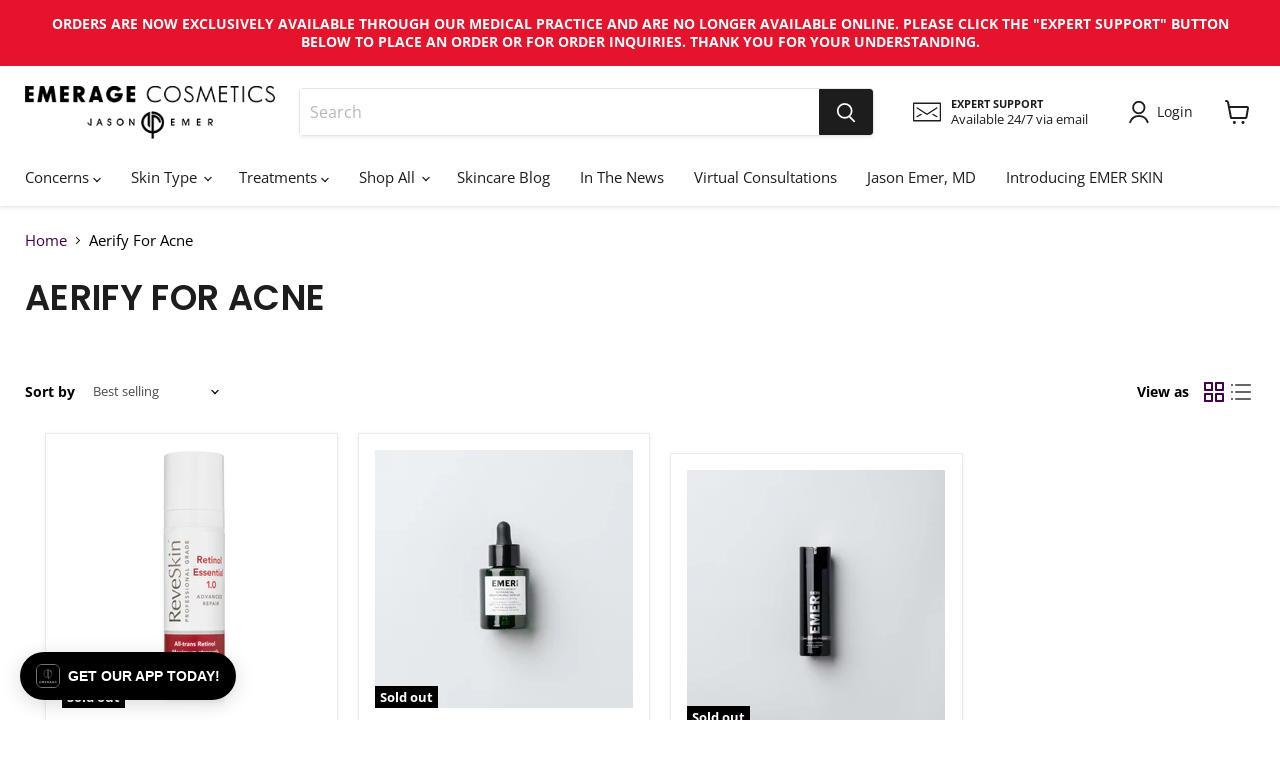

--- FILE ---
content_type: text/html; charset=utf-8
request_url: https://emeragecosmetics.com/collections/aerify-for-acne?view=boost-pfs-original
body_size: 105020
content:
<!doctype html>
<html class="no-js no-touch" lang="en">
  <head>
  <!-- Google Tag Manager -->
<script>(function(w,d,s,l,i){w[l]=w[l]||[];w[l].push({'gtm.start':
new Date().getTime(),event:'gtm.js'});var f=d.getElementsByTagName(s)[0],
j=d.createElement(s),dl=l!='dataLayer'?'&l='+l:'';j.async=true;j.src=
'https://www.googletagmanager.com/gtm.js?id='+i+dl;f.parentNode.insertBefore(j,f);
})(window,document,'script','dataLayer','GTM-W7DB6DM');</script>
<!-- End Google Tag Manager -->
  <script>
    window.Store = window.Store || {};
    window.Store.id = 1802600512;
  </script>
    <meta charset="utf-8">
    <meta http-equiv="x-ua-compatible" content="IE=edge">

    <link rel="preconnect" href="https://cdn.shopify.com">
    <link rel="preconnect" href="https://fonts.shopifycdn.com">
    <link rel="preconnect" href="https://v.shopify.com">
    <link rel="preconnect" href="https://cdn.shopifycloud.com">

    <title>Aerify For Acne — Emerage Cosmetics</title>

    
      <meta name="description" content="Discover Aerify for Acne, a collection of effective skincare products designed to combat acne and promote clear, healthy skin. Shop now!">
    

    
  <link rel="shortcut icon" href="//emeragecosmetics.com/cdn/shop/files/favicon_32x32.png?v=1726805738" type="image/png">


    
      <link rel="canonical" href="https://emeragecosmetics.com/collections/aerify-for-acne" />
    

    <meta name="viewport" content="width=device-width">

    
    















<meta property="og:site_name" content="Emerage Cosmetics">
<meta property="og:url" content="https://emeragecosmetics.com/collections/aerify-for-acne">
<meta property="og:title" content="Aerify For Acne">
<meta property="og:type" content="website">
<meta property="og:description" content="Discover Aerify for Acne, a collection of effective skincare products designed to combat acne and promote clear, healthy skin. Shop now!">




    
    
    

    
    
    <meta
      property="og:image"
      content="https://emeragecosmetics.com/cdn/shop/files/virtual-consult-banner-1640135434065_2174x870_f8fee9f7-e55f-4a8a-9e04-1a12add9fe27_1574x630.webp?v=1660166290"
    />
    <meta
      property="og:image:secure_url"
      content="https://emeragecosmetics.com/cdn/shop/files/virtual-consult-banner-1640135434065_2174x870_f8fee9f7-e55f-4a8a-9e04-1a12add9fe27_1574x630.webp?v=1660166290"
    />
    <meta property="og:image:width" content="1574" />
    <meta property="og:image:height" content="630" />
    
    
    <meta property="og:image:alt" content="Social media image" />
  









  <meta name="twitter:site" content="@JasonEmerMD">








<meta name="twitter:title" content="Aerify For Acne">
<meta name="twitter:description" content="Discover Aerify for Acne, a collection of effective skincare products designed to combat acne and promote clear, healthy skin. Shop now!">


    
    
    
      
      
      <meta name="twitter:card" content="summary_large_image">
    
    
    <meta
      property="twitter:image"
      content="https://emeragecosmetics.com/cdn/shop/files/virtual-consult-banner-1640135434065_2174x870_f8fee9f7-e55f-4a8a-9e04-1a12add9fe27_1200x600_crop_center.webp?v=1660166290"
    />
    <meta property="twitter:image:width" content="1200" />
    <meta property="twitter:image:height" content="600" />
    
    
    <meta property="twitter:image:alt" content="Social media image" />
  



    <link rel="preload" href="//emeragecosmetics.com/cdn/fonts/open_sans/opensans_n4.c32e4d4eca5273f6d4ee95ddf54b5bbb75fc9b61.woff2" as="font" crossorigin="anonymous">
    <link rel="preload" as="style" href="//emeragecosmetics.com/cdn/shop/t/65/assets/theme.css?v=146304949659653568811758661114">

    <script>window.performance && window.performance.mark && window.performance.mark('shopify.content_for_header.start');</script><meta name="google-site-verification" content="9KLKkX5fEWpG__hCd6GTXLVeszXtYT185Eij65Rb_ng">
<meta name="google-site-verification" content="Un038-zYZUCeUlISMwRBnDuK--UC6xLMTxi5cNJVyT8">
<meta id="shopify-digital-wallet" name="shopify-digital-wallet" content="/1802600512/digital_wallets/dialog">
<meta name="shopify-checkout-api-token" content="8b8cbc6bba872986761d82d08df6756a">
<meta id="in-context-paypal-metadata" data-shop-id="1802600512" data-venmo-supported="true" data-environment="production" data-locale="en_US" data-paypal-v4="true" data-currency="USD">
<link rel="alternate" type="application/atom+xml" title="Feed" href="/collections/aerify-for-acne.atom" />
<link rel="alternate" type="application/json+oembed" href="https://emeragecosmetics.com/collections/aerify-for-acne.oembed">
<script async="async" src="/checkouts/internal/preloads.js?locale=en-US"></script>
<script id="shopify-features" type="application/json">{"accessToken":"8b8cbc6bba872986761d82d08df6756a","betas":["rich-media-storefront-analytics"],"domain":"emeragecosmetics.com","predictiveSearch":true,"shopId":1802600512,"locale":"en"}</script>
<script>var Shopify = Shopify || {};
Shopify.shop = "shopemer.myshopify.com";
Shopify.locale = "en";
Shopify.currency = {"active":"USD","rate":"1.0"};
Shopify.country = "US";
Shopify.theme = {"name":"[Boost-181839] Empire Duplicate 3\/24\/23 | Bold","id":132207378609,"schema_name":"Empire","schema_version":"8.1.0","theme_store_id":838,"role":"main"};
Shopify.theme.handle = "null";
Shopify.theme.style = {"id":null,"handle":null};
Shopify.cdnHost = "emeragecosmetics.com/cdn";
Shopify.routes = Shopify.routes || {};
Shopify.routes.root = "/";</script>
<script type="module">!function(o){(o.Shopify=o.Shopify||{}).modules=!0}(window);</script>
<script>!function(o){function n(){var o=[];function n(){o.push(Array.prototype.slice.apply(arguments))}return n.q=o,n}var t=o.Shopify=o.Shopify||{};t.loadFeatures=n(),t.autoloadFeatures=n()}(window);</script>
<script id="shop-js-analytics" type="application/json">{"pageType":"collection"}</script>
<script defer="defer" async type="module" src="//emeragecosmetics.com/cdn/shopifycloud/shop-js/modules/v2/client.init-shop-cart-sync_BT-GjEfc.en.esm.js"></script>
<script defer="defer" async type="module" src="//emeragecosmetics.com/cdn/shopifycloud/shop-js/modules/v2/chunk.common_D58fp_Oc.esm.js"></script>
<script defer="defer" async type="module" src="//emeragecosmetics.com/cdn/shopifycloud/shop-js/modules/v2/chunk.modal_xMitdFEc.esm.js"></script>
<script type="module">
  await import("//emeragecosmetics.com/cdn/shopifycloud/shop-js/modules/v2/client.init-shop-cart-sync_BT-GjEfc.en.esm.js");
await import("//emeragecosmetics.com/cdn/shopifycloud/shop-js/modules/v2/chunk.common_D58fp_Oc.esm.js");
await import("//emeragecosmetics.com/cdn/shopifycloud/shop-js/modules/v2/chunk.modal_xMitdFEc.esm.js");

  window.Shopify.SignInWithShop?.initShopCartSync?.({"fedCMEnabled":true,"windoidEnabled":true});

</script>
<script>(function() {
  var isLoaded = false;
  function asyncLoad() {
    if (isLoaded) return;
    isLoaded = true;
    var urls = ["https:\/\/cdn-loyalty.yotpo.com\/loader\/wKk7IBwm-xiFedXpFojBCw.js?shop=shopemer.myshopify.com","https:\/\/chimpstatic.com\/mcjs-connected\/js\/users\/2fa09515b1852294010ed7590\/7b50e2d503650e9b94eb972d6.js?shop=shopemer.myshopify.com","https:\/\/contactform.hulkapps.com\/skeletopapp.js?shop=shopemer.myshopify.com","https:\/\/cdn-bundler.nice-team.net\/app\/js\/bundler.js?shop=shopemer.myshopify.com","https:\/\/assets.tapcart.com\/__tc-ck-loader\/index.js?appId=Chtb0ka2S2\u0026environment=production\u0026shop=shopemer.myshopify.com","https:\/\/ideafyi.oss-us-west-1.aliyuncs.com\/js\/filter.js?v=9\u0026shop=shopemer.myshopify.com","https:\/\/admin.revenuehunt.com\/embed.js?shop=shopemer.myshopify.com"];
    for (var i = 0; i < urls.length; i++) {
      var s = document.createElement('script');
      s.type = 'text/javascript';
      s.async = true;
      s.src = urls[i];
      var x = document.getElementsByTagName('script')[0];
      x.parentNode.insertBefore(s, x);
    }
  };
  if(window.attachEvent) {
    window.attachEvent('onload', asyncLoad);
  } else {
    window.addEventListener('load', asyncLoad, false);
  }
})();</script>
<script id="__st">var __st={"a":1802600512,"offset":-28800,"reqid":"4d6d99aa-2048-417a-9b1f-eef2300bf1f0-1769076697","pageurl":"emeragecosmetics.com\/collections\/aerify-for-acne?view=boost-pfs-original","u":"260aefa5debe","p":"collection","rtyp":"collection","rid":288037699761};</script>
<script>window.ShopifyPaypalV4VisibilityTracking = true;</script>
<script id="captcha-bootstrap">!function(){'use strict';const t='contact',e='account',n='new_comment',o=[[t,t],['blogs',n],['comments',n],[t,'customer']],c=[[e,'customer_login'],[e,'guest_login'],[e,'recover_customer_password'],[e,'create_customer']],r=t=>t.map((([t,e])=>`form[action*='/${t}']:not([data-nocaptcha='true']) input[name='form_type'][value='${e}']`)).join(','),a=t=>()=>t?[...document.querySelectorAll(t)].map((t=>t.form)):[];function s(){const t=[...o],e=r(t);return a(e)}const i='password',u='form_key',d=['recaptcha-v3-token','g-recaptcha-response','h-captcha-response',i],f=()=>{try{return window.sessionStorage}catch{return}},m='__shopify_v',_=t=>t.elements[u];function p(t,e,n=!1){try{const o=window.sessionStorage,c=JSON.parse(o.getItem(e)),{data:r}=function(t){const{data:e,action:n}=t;return t[m]||n?{data:e,action:n}:{data:t,action:n}}(c);for(const[e,n]of Object.entries(r))t.elements[e]&&(t.elements[e].value=n);n&&o.removeItem(e)}catch(o){console.error('form repopulation failed',{error:o})}}const l='form_type',E='cptcha';function T(t){t.dataset[E]=!0}const w=window,h=w.document,L='Shopify',v='ce_forms',y='captcha';let A=!1;((t,e)=>{const n=(g='f06e6c50-85a8-45c8-87d0-21a2b65856fe',I='https://cdn.shopify.com/shopifycloud/storefront-forms-hcaptcha/ce_storefront_forms_captcha_hcaptcha.v1.5.2.iife.js',D={infoText:'Protected by hCaptcha',privacyText:'Privacy',termsText:'Terms'},(t,e,n)=>{const o=w[L][v],c=o.bindForm;if(c)return c(t,g,e,D).then(n);var r;o.q.push([[t,g,e,D],n]),r=I,A||(h.body.append(Object.assign(h.createElement('script'),{id:'captcha-provider',async:!0,src:r})),A=!0)});var g,I,D;w[L]=w[L]||{},w[L][v]=w[L][v]||{},w[L][v].q=[],w[L][y]=w[L][y]||{},w[L][y].protect=function(t,e){n(t,void 0,e),T(t)},Object.freeze(w[L][y]),function(t,e,n,w,h,L){const[v,y,A,g]=function(t,e,n){const i=e?o:[],u=t?c:[],d=[...i,...u],f=r(d),m=r(i),_=r(d.filter((([t,e])=>n.includes(e))));return[a(f),a(m),a(_),s()]}(w,h,L),I=t=>{const e=t.target;return e instanceof HTMLFormElement?e:e&&e.form},D=t=>v().includes(t);t.addEventListener('submit',(t=>{const e=I(t);if(!e)return;const n=D(e)&&!e.dataset.hcaptchaBound&&!e.dataset.recaptchaBound,o=_(e),c=g().includes(e)&&(!o||!o.value);(n||c)&&t.preventDefault(),c&&!n&&(function(t){try{if(!f())return;!function(t){const e=f();if(!e)return;const n=_(t);if(!n)return;const o=n.value;o&&e.removeItem(o)}(t);const e=Array.from(Array(32),(()=>Math.random().toString(36)[2])).join('');!function(t,e){_(t)||t.append(Object.assign(document.createElement('input'),{type:'hidden',name:u})),t.elements[u].value=e}(t,e),function(t,e){const n=f();if(!n)return;const o=[...t.querySelectorAll(`input[type='${i}']`)].map((({name:t})=>t)),c=[...d,...o],r={};for(const[a,s]of new FormData(t).entries())c.includes(a)||(r[a]=s);n.setItem(e,JSON.stringify({[m]:1,action:t.action,data:r}))}(t,e)}catch(e){console.error('failed to persist form',e)}}(e),e.submit())}));const S=(t,e)=>{t&&!t.dataset[E]&&(n(t,e.some((e=>e===t))),T(t))};for(const o of['focusin','change'])t.addEventListener(o,(t=>{const e=I(t);D(e)&&S(e,y())}));const B=e.get('form_key'),M=e.get(l),P=B&&M;t.addEventListener('DOMContentLoaded',(()=>{const t=y();if(P)for(const e of t)e.elements[l].value===M&&p(e,B);[...new Set([...A(),...v().filter((t=>'true'===t.dataset.shopifyCaptcha))])].forEach((e=>S(e,t)))}))}(h,new URLSearchParams(w.location.search),n,t,e,['guest_login'])})(!0,!0)}();</script>
<script integrity="sha256-4kQ18oKyAcykRKYeNunJcIwy7WH5gtpwJnB7kiuLZ1E=" data-source-attribution="shopify.loadfeatures" defer="defer" src="//emeragecosmetics.com/cdn/shopifycloud/storefront/assets/storefront/load_feature-a0a9edcb.js" crossorigin="anonymous"></script>
<script data-source-attribution="shopify.dynamic_checkout.dynamic.init">var Shopify=Shopify||{};Shopify.PaymentButton=Shopify.PaymentButton||{isStorefrontPortableWallets:!0,init:function(){window.Shopify.PaymentButton.init=function(){};var t=document.createElement("script");t.src="https://emeragecosmetics.com/cdn/shopifycloud/portable-wallets/latest/portable-wallets.en.js",t.type="module",document.head.appendChild(t)}};
</script>
<script data-source-attribution="shopify.dynamic_checkout.buyer_consent">
  function portableWalletsHideBuyerConsent(e){var t=document.getElementById("shopify-buyer-consent"),n=document.getElementById("shopify-subscription-policy-button");t&&n&&(t.classList.add("hidden"),t.setAttribute("aria-hidden","true"),n.removeEventListener("click",e))}function portableWalletsShowBuyerConsent(e){var t=document.getElementById("shopify-buyer-consent"),n=document.getElementById("shopify-subscription-policy-button");t&&n&&(t.classList.remove("hidden"),t.removeAttribute("aria-hidden"),n.addEventListener("click",e))}window.Shopify?.PaymentButton&&(window.Shopify.PaymentButton.hideBuyerConsent=portableWalletsHideBuyerConsent,window.Shopify.PaymentButton.showBuyerConsent=portableWalletsShowBuyerConsent);
</script>
<script data-source-attribution="shopify.dynamic_checkout.cart.bootstrap">document.addEventListener("DOMContentLoaded",(function(){function t(){return document.querySelector("shopify-accelerated-checkout-cart, shopify-accelerated-checkout")}if(t())Shopify.PaymentButton.init();else{new MutationObserver((function(e,n){t()&&(Shopify.PaymentButton.init(),n.disconnect())})).observe(document.body,{childList:!0,subtree:!0})}}));
</script>
<link id="shopify-accelerated-checkout-styles" rel="stylesheet" media="screen" href="https://emeragecosmetics.com/cdn/shopifycloud/portable-wallets/latest/accelerated-checkout-backwards-compat.css" crossorigin="anonymous">
<style id="shopify-accelerated-checkout-cart">
        #shopify-buyer-consent {
  margin-top: 1em;
  display: inline-block;
  width: 100%;
}

#shopify-buyer-consent.hidden {
  display: none;
}

#shopify-subscription-policy-button {
  background: none;
  border: none;
  padding: 0;
  text-decoration: underline;
  font-size: inherit;
  cursor: pointer;
}

#shopify-subscription-policy-button::before {
  box-shadow: none;
}

      </style>

<script>window.performance && window.performance.mark && window.performance.mark('shopify.content_for_header.end');</script>
<script id="bold-platform-data" type="application/json">
    {
        "shop": {
            "domain": "emeragecosmetics.com",
            "permanent_domain": "shopemer.myshopify.com",
            "url": "https://emeragecosmetics.com",
            "secure_url": "https://emeragecosmetics.com",
            "money_format": "${{amount}}",
            "currency": "USD"
        },
        "customer": {
            "id": null,
            "tags": null
        },
        "cart": {"note":null,"attributes":{},"original_total_price":0,"total_price":0,"total_discount":0,"total_weight":0.0,"item_count":0,"items":[],"requires_shipping":false,"currency":"USD","items_subtotal_price":0,"cart_level_discount_applications":[],"checkout_charge_amount":0},
        "template": "collection",
        "product": null,
        "collection": [{"id":3142670778432,"title":"ReveSkin Retinol Essential 1.0","handle":"reveskin-retinol-essential-1-0","description":"\u003cp dir=\"ltr\"\u003e\u003cspan\u003e\u003cspan color=\"#000000\" style=\"color: #000000;\"\u003eReveSkin Retinol Essential 1.0\u003c\/span\u003e\u003c\/span\u003e\u003c\/p\u003e\n\u003cp dir=\"ltr\"\u003e\u003cspan\u003e\u003cspan color=\"#000000\" style=\"color: #000000;\"\u003eEasily-absorbed retinol formula with powerful antioxidants, botanical extracts, and amino acids that gently nourishes and stimulates the skin. This product also includes Hydroquinone, a dermatologist-recommended ingredient to safely fade dark spots.\u003c\/span\u003e\u003c\/span\u003e\u003c\/p\u003e\n\u003cp dir=\"ltr\"\u003e\u003cspan\u003e\u003cspan color=\"#000000\" style=\"color: #000000;\"\u003e\u003c\/span\u003e\u003c\/span\u003e\u003cspan\u003e✔ \u003c\/span\u003ePromotes healthy cell regeneration and collagen production to reduce visible signs of aging, enlarged pores, and blemishes\u003c\/p\u003e\n\u003cp dir=\"ltr\"\u003e\u003cspan\u003e✔ \u003c\/span\u003eAll-Trans-Retinol is retinol in the molecular shape that is the most effective for easy penetration\u003c\/p\u003e\n\u003cp dir=\"ltr\"\u003e\u003cspan\u003e✔ \u003c\/span\u003eBitter Orange Flower Extract helps skin cells produce hyaluronic acid and increases it in the extracellular matrix of the epidermis\u003c\/p\u003e\n\u003cp dir=\"ltr\"\u003e\u003cspan\u003e✔ \u003c\/span\u003eContains Maca Root Extract which inhibits the degradation of collagen and elastin\u003c\/p\u003e\n\u003cp dir=\"ltr\"\u003e\u003cspan\u003e✔ \u003c\/span\u003eContains Pseudoalteromonas Ferment Extract, which is a molecular film that helps to increase the effectiveness of the skin’s barrier and epidermal moisture\u003c\/p\u003e","published_at":"2019-03-04T11:06:41-08:00","created_at":"2019-03-04T11:15:27-08:00","vendor":"ReveSkin","type":"Treatments","tags":["$75-$100","20's","30's","40's","50's","60+","Acne","acne spots","Aging","arbutin","Body","Brand_ReveSkin","Combo","Concerns_Acne","Concerns_Aging","Concerns_Body","Concerns_Discoloration","Concerns_Eyes","Concerns_Hyperpigmentation","Concerns_Large Pores","Concerns_Loss of Firmness","Concerns_Melasma","Concerns_Post Procedure","Concerns_Surgical Scarring","discoloration","Discoloration \u0026 Uneven Skin","Dry","Eyes","glass skin","hydroquinone","Hyperpigmentation","kojic acid","Large Pores","Laser tattoo removal","Loss of Firmness","melasma","niacinamide","Normal","Oily","peels","Pico Laser Facial","pigmentation","Post Procedure","Post-Fillers","Price_$75-$100","Product Type_Brightening","Product Type_Treatments","retinol","skin brightening","skin whitening","sun spots","Surgical Scarring\/Scars","Treatment","Treatments_Laser Tattoo Removal","Treatments_Peels","Treatments_Pico Laser Facial","Treatments_Post-Fillers","Under 18","vitamin C"],"price":9000,"price_min":9000,"price_max":9000,"available":false,"price_varies":false,"compare_at_price":null,"compare_at_price_min":0,"compare_at_price_max":0,"compare_at_price_varies":false,"variants":[{"id":26266211909696,"title":"Default Title","option1":"Default Title","option2":null,"option3":null,"sku":"RVS304A","requires_shipping":true,"taxable":true,"featured_image":null,"available":false,"name":"ReveSkin Retinol Essential 1.0","public_title":null,"options":["Default Title"],"price":9000,"weight":28,"compare_at_price":null,"inventory_management":"shopify","barcode":"752830153264","requires_selling_plan":false,"selling_plan_allocations":[]}],"images":["\/\/emeragecosmetics.com\/cdn\/shop\/files\/03_ReveSkin_Retinol_1.0.png?v=1744233140","\/\/emeragecosmetics.com\/cdn\/shop\/products\/DSC_7070_1024x1024-min.jpg?v=1744233140","\/\/emeragecosmetics.com\/cdn\/shop\/products\/DSC_7073_1024x1024-min.jpg?v=1744233140","\/\/emeragecosmetics.com\/cdn\/shop\/products\/DSC_6933_redo_1024x1024-min.jpg?v=1744233140"],"featured_image":"\/\/emeragecosmetics.com\/cdn\/shop\/files\/03_ReveSkin_Retinol_1.0.png?v=1744233140","options":["Title"],"media":[{"alt":"ReveSkin Retinol Essential 1.0 - Emerage Cosmetics","id":30361656524977,"position":1,"preview_image":{"aspect_ratio":1.0,"height":3000,"width":3000,"src":"\/\/emeragecosmetics.com\/cdn\/shop\/files\/03_ReveSkin_Retinol_1.0.png?v=1744233140"},"aspect_ratio":1.0,"height":3000,"media_type":"image","src":"\/\/emeragecosmetics.com\/cdn\/shop\/files\/03_ReveSkin_Retinol_1.0.png?v=1744233140","width":3000},{"alt":"ReveSkin Retinol Essential 1.0 | Emerage Cosmetics | Treatments","id":6155985420353,"position":2,"preview_image":{"aspect_ratio":0.8,"height":1000,"width":800,"src":"\/\/emeragecosmetics.com\/cdn\/shop\/products\/DSC_7070_1024x1024-min.jpg?v=1744233140"},"aspect_ratio":0.8,"height":1000,"media_type":"image","src":"\/\/emeragecosmetics.com\/cdn\/shop\/products\/DSC_7070_1024x1024-min.jpg?v=1744233140","width":800},{"alt":"ReveSkin Retinol Essential 1.0 | Emerage Cosmetics | Treatments","id":6155985616961,"position":3,"preview_image":{"aspect_ratio":0.8,"height":1000,"width":800,"src":"\/\/emeragecosmetics.com\/cdn\/shop\/products\/DSC_7073_1024x1024-min.jpg?v=1744233140"},"aspect_ratio":0.8,"height":1000,"media_type":"image","src":"\/\/emeragecosmetics.com\/cdn\/shop\/products\/DSC_7073_1024x1024-min.jpg?v=1744233140","width":800},{"alt":"ReveSkin Retinol Essential 1.0 | Emerage Cosmetics | Treatments","id":6155985813569,"position":4,"preview_image":{"aspect_ratio":0.8,"height":1000,"width":800,"src":"\/\/emeragecosmetics.com\/cdn\/shop\/products\/DSC_6933_redo_1024x1024-min.jpg?v=1744233140"},"aspect_ratio":0.8,"height":1000,"media_type":"image","src":"\/\/emeragecosmetics.com\/cdn\/shop\/products\/DSC_6933_redo_1024x1024-min.jpg?v=1744233140","width":800}],"requires_selling_plan":false,"selling_plan_groups":[],"content":"\u003cp dir=\"ltr\"\u003e\u003cspan\u003e\u003cspan color=\"#000000\" style=\"color: #000000;\"\u003eReveSkin Retinol Essential 1.0\u003c\/span\u003e\u003c\/span\u003e\u003c\/p\u003e\n\u003cp dir=\"ltr\"\u003e\u003cspan\u003e\u003cspan color=\"#000000\" style=\"color: #000000;\"\u003eEasily-absorbed retinol formula with powerful antioxidants, botanical extracts, and amino acids that gently nourishes and stimulates the skin. This product also includes Hydroquinone, a dermatologist-recommended ingredient to safely fade dark spots.\u003c\/span\u003e\u003c\/span\u003e\u003c\/p\u003e\n\u003cp dir=\"ltr\"\u003e\u003cspan\u003e\u003cspan color=\"#000000\" style=\"color: #000000;\"\u003e\u003c\/span\u003e\u003c\/span\u003e\u003cspan\u003e✔ \u003c\/span\u003ePromotes healthy cell regeneration and collagen production to reduce visible signs of aging, enlarged pores, and blemishes\u003c\/p\u003e\n\u003cp dir=\"ltr\"\u003e\u003cspan\u003e✔ \u003c\/span\u003eAll-Trans-Retinol is retinol in the molecular shape that is the most effective for easy penetration\u003c\/p\u003e\n\u003cp dir=\"ltr\"\u003e\u003cspan\u003e✔ \u003c\/span\u003eBitter Orange Flower Extract helps skin cells produce hyaluronic acid and increases it in the extracellular matrix of the epidermis\u003c\/p\u003e\n\u003cp dir=\"ltr\"\u003e\u003cspan\u003e✔ \u003c\/span\u003eContains Maca Root Extract which inhibits the degradation of collagen and elastin\u003c\/p\u003e\n\u003cp dir=\"ltr\"\u003e\u003cspan\u003e✔ \u003c\/span\u003eContains Pseudoalteromonas Ferment Extract, which is a molecular film that helps to increase the effectiveness of the skin’s barrier and epidermal moisture\u003c\/p\u003e"},{"id":7223869898929,"title":"EMER SKIN Phyto AOX-C Botanical Enhancing Serum","handle":"emer-skin-photo-aox-c-botanical-enhancing-serum","description":"\u003cmeta charset=\"utf-8\"\u003e\n\u003cp\u003e \u003c\/p\u003e\n\u003cp\u003eAn intensive calming hydrator that penetrates deep for superior, lasting moisturization. The concentrated botanical actives, create a dynamic antioxidant system instantly provide balance and relief for multiple skin concerns such as: dry, acne, aging, discoloration and even the most sensitized (acne and rosacea). While maximizing skin’s radiance, softening skin tone, and restoring the skin’s moisture balance and strengthening the skin’s barrier against environmental damage.\u003c\/p\u003e\n\n\u003cul class=\"tabs\"\u003e   \n    \u003cli class=\"active\"\u003eBenefits\u003c\/li\u003e\n    \u003cli\u003eFeatures\u003c\/li\u003e\n    \u003cli\u003eArea of Concern\u003c\/li\u003e\n    \u003cli\u003eHow to Use\u003c\/li\u003e\n    \u003cli\u003eINCI\u003c\/li\u003e\n\u003c\/ul\u003e\n\u003cul class=\"tabs-content\"\u003e\n    \u003cli class=\"active\"\u003e\n        \u003cul\u003e\n            \u003cli\u003eSoothes, calms, and provides immediate relief to irritated sensitive skin, while helping to reduce visible redness, delivers essential hydration and leaving skin brighter and more radiant.\u003c\/li\u003e\n        \u003c\/ul\u003e\n    \u003c\/li\u003e\n    \u003cli\u003e\n        \u003cul\u003e\n            \u003cli\u003e\n\u003cb\u003eBotanical Calming System\u003c\/b\u003e: Thymus Vulgaris (Thyme), Cucumis Sativus (Cucumber), Morus Alba Bark Extract (Mulberry) Sambucus Nigra (Elderberry) and Echinacea: Delivers broad antioxidant benefits to help reduce the potential for irritation and calm visible skin redness.\u003c\/li\u003e \n            \u003cli\u003e \u003cb\u003eGreen Tea Polyphenols\u003c\/b\u003e: The most potent antioxidant, eradicates more free radicals than any other antioxidant for maximum calming benefits.\u003c\/li\u003e \n            \u003cli\u003e\n\u003cb\u003eWillow Bark Extract\u003c\/b\u003e: A natural extract rich in salicylates to gently exfoliate, calm redness, reduce oiliness and visible signs of aging.\u003c\/li\u003e \n            \u003cli\u003e\n\u003cb\u003eMelatonin\u003c\/b\u003e: Activates and amplifies antioxidant benefits, improving skin tone and helping to reduce visible signs of aging.\u003c\/li\u003e \n            \u003cli\u003e\n\u003cb\u003eChlorophyll\u003c\/b\u003e: Natural purifying, helps reduce the visible signs of redness\u003c\/li\u003e \n            \u003cli\u003e\n\u003cb\u003eVitamin C (Tetrahexyldecyl Ascorbate \u0026amp; Ascorbic Acid)\u003c\/b\u003e: Powerful skin brighteners promote healthy collagen production while fighting free radicals\u003c\/li\u003e \n        \u003c\/ul\u003e\n    \u003c\/li\u003e\n    \u003cli\u003e\n        \u003cul\u003e\n            \u003cli\u003eSafe for all skin types, visual improvements in skin tone, evenness, radiance, and dark spots\u003c\/li\u003e\n            \u003cli\u003eDermatologist Tested\u003c\/li\u003e\n            \u003cli\u003eNon-Comedogenic\u003c\/li\u003e\n            \u003cli\u003eHypoallergenic\u003c\/li\u003e\n            \u003cli\u003eParaben Free\u003c\/li\u003e\n            \u003cli\u003eFragrance Free\u003c\/li\u003e\n            \u003cli\u003eGluten Free\u003c\/li\u003e\n            \u003cli\u003eOil Free\u003c\/li\u003e\n        \u003c\/ul\u003e\n    \u003c\/li\u003e\n    \u003cli\u003e\n        \u003col\u003e\n            \u003cli\u003eApply 4 to 5 drops to clean face, neck, and chest at least once daily.\u003c\/li\u003e\n        \u003c\/ol\u003e\n    \u003c\/li\u003e\n    \u003cli\u003e\n        \u003cp\u003ePurified Water, Glycerin, Sodium Hyaluronate, Panthenol, Allantoin, Cannabis Sativa (Hemp) Seed Oil, Tetrahexyldexyl Ascorbate, Ascorbic Acid, Copper PCA, Melatonin, Thymus Vulgaris (Thyme) Extract, Morus Alba (Mulberry) Bark Extract, Sambucus Nigra (Elderberry) Fruit Extract, Echinacea Purpurea Flower\/Leaf\/Stem Extract, Echinacea Angustifolia Root Extract, Echinacea Purpurea Extract, Cucumis Sativus (Cucumber) Fruit Extract, Salix Alba (Willow)Bark Extract, Camellia Sinensis (Green Tea) Polyphenols, Chlorophyllin-Copper Complex, Potassium Azeloyl Digylcinate, Eleutherococcus Senticosus Root Extract, Rhaponticum Carthamoides (Maral) Root Extract, Inonotus Obliquus (Mushroom) Extract, Melia Azadirachta Flower Extract, Melia Azadirachta Leaf Extract, Selaginella Lepidophylla Extract, Rhodiola Rosea Extract, Xanthum Gum, Sodium Benzoate, Polysorbate 80, Hydroxyethylcellulose, Disodium EDTA, Phenoxyethanol\u003c\/p\u003e\n    \u003c\/li\u003e\n\u003c\/ul\u003e","published_at":"2023-05-26T14:51:20-07:00","created_at":"2022-05-11T16:19:48-07:00","vendor":"Emer Skin","type":"","tags":["$75-$100","20's","30's","40's","50's","60+","Ablative","Acne","Age_20's","Age_30's","Age_40's","Age_50's","Age_60+","Age_Under 18","Aging","Body","Brand_Emerage Skin","Combo","Concerns_Acne","Concerns_Aging","Concerns_Body","Concerns_Discoloration","Concerns_Dry Skin","Concerns_Eyes","Concerns_Hyperpigmentation","Concerns_Melasma","Concerns_Oily Skin","Concerns_Post Procedure","Concerns_Psoriasis","Concerns_Rosacea","Concerns_Sensitive Skin","Concerns_Surgical Scarring","Concerns_Wrinkles \/ Fine Lines","Dermarolling\/ Microstamping","Discoloration \u0026 Uneven Skin","Dry","Dry Skin","Emer Skin","Emerage Cosmetics","EmerageSkin","Eyes","Hyperpigmentation","Laser hair removal","Laser tattoo removal","Light Therapy","melasma","Microcorring","Microneedling","MNRF","Non Ablative","Normal","Oily","Oily Skin","peels","Pico Laser Facial","Plasma Pen","Post Procedure","Post-Fillers","Price_$75-$100","Product Type_Brightening","Product Type_Moisturizers","Psoriasis","Rosacea\/Redness","Sensitive","Sensitive Skin","Serums\/HA","Surgical Scarring\/Scars","Threads","Treatments_Ablative","Treatments_Dermarolling \/ Microstamping","Treatments_Laser Hair Removal","Treatments_Laser Tattoo Removal","Treatments_Light Therapy","Treatments_Microcorring","Treatments_Microneedling","Treatments_MNRF","Treatments_Non Ablative","Treatments_Peels","Treatments_Pico Laser Facial","Treatments_Plasma Pen","Treatments_Post-Fillers","Treatments_Threads","Treatments_Vascular Laser","Under 18","Vascular Laser","Wrinkles \u0026 Fine Lines"],"price":9900,"price_min":9900,"price_max":9900,"available":false,"price_varies":false,"compare_at_price":null,"compare_at_price_min":0,"compare_at_price_max":0,"compare_at_price_varies":false,"variants":[{"id":41789148725425,"title":"Default Title","option1":"Default Title","option2":null,"option3":null,"sku":"520A-900","requires_shipping":true,"taxable":true,"featured_image":null,"available":false,"name":"EMER SKIN Phyto AOX-C Botanical Enhancing Serum","public_title":null,"options":["Default Title"],"price":9900,"weight":57,"compare_at_price":null,"inventory_management":"shopify","barcode":"644216885299","requires_selling_plan":false,"selling_plan_allocations":[]}],"images":["\/\/emeragecosmetics.com\/cdn\/shop\/files\/botanicalEmerSkinProductsJan2024-240-EditEDIT.jpg?v=1708982658","\/\/emeragecosmetics.com\/cdn\/shop\/products\/EC-Products.jpg?v=1708982658","\/\/emeragecosmetics.com\/cdn\/shop\/files\/custom_resized_22d73541-f31b-4a65-a8c1-2619ba598779.jpg?v=1708982658","\/\/emeragecosmetics.com\/cdn\/shop\/files\/Phyto-AOX-C-Botanical-Enhancing-Serum-1.jpg?v=1708982658","\/\/emeragecosmetics.com\/cdn\/shop\/files\/AC5I9746-Edit-EditEDIT.jpg?v=1708982658","\/\/emeragecosmetics.com\/cdn\/shop\/files\/AC5I7371-EditEDIT.jpg?v=1708982658","\/\/emeragecosmetics.com\/cdn\/shop\/files\/AC5I9359-EditEDIT.jpg?v=1708982658"],"featured_image":"\/\/emeragecosmetics.com\/cdn\/shop\/files\/botanicalEmerSkinProductsJan2024-240-EditEDIT.jpg?v=1708982658","options":["Title"],"media":[{"alt":"EMER SKIN Phyto AOX-C Botanical Enhancing Serum - Emerage Cosmetics","id":27296501629105,"position":1,"preview_image":{"aspect_ratio":1.0,"height":4000,"width":4000,"src":"\/\/emeragecosmetics.com\/cdn\/shop\/files\/botanicalEmerSkinProductsJan2024-240-EditEDIT.jpg?v=1708982658"},"aspect_ratio":1.0,"height":4000,"media_type":"image","src":"\/\/emeragecosmetics.com\/cdn\/shop\/files\/botanicalEmerSkinProductsJan2024-240-EditEDIT.jpg?v=1708982658","width":4000},{"alt":"Emer Skin Phyto AOX-C Botanical Enhancing Serum - Emerage Cosmetics","id":24605927473329,"position":2,"preview_image":{"aspect_ratio":1.0,"height":1000,"width":1000,"src":"\/\/emeragecosmetics.com\/cdn\/shop\/products\/EC-Products.jpg?v=1708982658"},"aspect_ratio":1.0,"height":1000,"media_type":"image","src":"\/\/emeragecosmetics.com\/cdn\/shop\/products\/EC-Products.jpg?v=1708982658","width":1000},{"alt":"EMER SKIN Phyto AOX-C Botanical Enhancing Serum - Emerage Cosmetics","id":26976088031409,"position":3,"preview_image":{"aspect_ratio":1.5,"height":1365,"width":2048,"src":"\/\/emeragecosmetics.com\/cdn\/shop\/files\/custom_resized_22d73541-f31b-4a65-a8c1-2619ba598779.jpg?v=1708982658"},"aspect_ratio":1.5,"height":1365,"media_type":"image","src":"\/\/emeragecosmetics.com\/cdn\/shop\/files\/custom_resized_22d73541-f31b-4a65-a8c1-2619ba598779.jpg?v=1708982658","width":2048},{"alt":"EMER SKIN Phyto AOX-C Botanical Enhancing Serum - Emerage Cosmetics","id":26223110095025,"position":4,"preview_image":{"aspect_ratio":1.0,"height":1000,"width":1000,"src":"\/\/emeragecosmetics.com\/cdn\/shop\/files\/Phyto-AOX-C-Botanical-Enhancing-Serum-1.jpg?v=1708982658"},"aspect_ratio":1.0,"height":1000,"media_type":"image","src":"\/\/emeragecosmetics.com\/cdn\/shop\/files\/Phyto-AOX-C-Botanical-Enhancing-Serum-1.jpg?v=1708982658","width":1000},{"alt":"EMER SKIN Phyto AOX-C Botanical Enhancing Serum - Emerage Cosmetics","id":26942821204145,"position":5,"preview_image":{"aspect_ratio":1.0,"height":3221,"width":3221,"src":"\/\/emeragecosmetics.com\/cdn\/shop\/files\/AC5I9746-Edit-EditEDIT.jpg?v=1708982658"},"aspect_ratio":1.0,"height":3221,"media_type":"image","src":"\/\/emeragecosmetics.com\/cdn\/shop\/files\/AC5I9746-Edit-EditEDIT.jpg?v=1708982658","width":3221},{"alt":"EMER SKIN Phyto AOX-C Botanical Enhancing Serum - Emerage Cosmetics","id":26942821236913,"position":6,"preview_image":{"aspect_ratio":1.0,"height":3102,"width":3103,"src":"\/\/emeragecosmetics.com\/cdn\/shop\/files\/AC5I7371-EditEDIT.jpg?v=1708982658"},"aspect_ratio":1.0,"height":3102,"media_type":"image","src":"\/\/emeragecosmetics.com\/cdn\/shop\/files\/AC5I7371-EditEDIT.jpg?v=1708982658","width":3103},{"alt":"EMER SKIN Phyto AOX-C Botanical Enhancing Serum - Emerage Cosmetics","id":26942821269681,"position":7,"preview_image":{"aspect_ratio":1.0,"height":3648,"width":3648,"src":"\/\/emeragecosmetics.com\/cdn\/shop\/files\/AC5I9359-EditEDIT.jpg?v=1708982658"},"aspect_ratio":1.0,"height":3648,"media_type":"image","src":"\/\/emeragecosmetics.com\/cdn\/shop\/files\/AC5I9359-EditEDIT.jpg?v=1708982658","width":3648}],"requires_selling_plan":false,"selling_plan_groups":[],"content":"\u003cmeta charset=\"utf-8\"\u003e\n\u003cp\u003e \u003c\/p\u003e\n\u003cp\u003eAn intensive calming hydrator that penetrates deep for superior, lasting moisturization. The concentrated botanical actives, create a dynamic antioxidant system instantly provide balance and relief for multiple skin concerns such as: dry, acne, aging, discoloration and even the most sensitized (acne and rosacea). While maximizing skin’s radiance, softening skin tone, and restoring the skin’s moisture balance and strengthening the skin’s barrier against environmental damage.\u003c\/p\u003e\n\n\u003cul class=\"tabs\"\u003e   \n    \u003cli class=\"active\"\u003eBenefits\u003c\/li\u003e\n    \u003cli\u003eFeatures\u003c\/li\u003e\n    \u003cli\u003eArea of Concern\u003c\/li\u003e\n    \u003cli\u003eHow to Use\u003c\/li\u003e\n    \u003cli\u003eINCI\u003c\/li\u003e\n\u003c\/ul\u003e\n\u003cul class=\"tabs-content\"\u003e\n    \u003cli class=\"active\"\u003e\n        \u003cul\u003e\n            \u003cli\u003eSoothes, calms, and provides immediate relief to irritated sensitive skin, while helping to reduce visible redness, delivers essential hydration and leaving skin brighter and more radiant.\u003c\/li\u003e\n        \u003c\/ul\u003e\n    \u003c\/li\u003e\n    \u003cli\u003e\n        \u003cul\u003e\n            \u003cli\u003e\n\u003cb\u003eBotanical Calming System\u003c\/b\u003e: Thymus Vulgaris (Thyme), Cucumis Sativus (Cucumber), Morus Alba Bark Extract (Mulberry) Sambucus Nigra (Elderberry) and Echinacea: Delivers broad antioxidant benefits to help reduce the potential for irritation and calm visible skin redness.\u003c\/li\u003e \n            \u003cli\u003e \u003cb\u003eGreen Tea Polyphenols\u003c\/b\u003e: The most potent antioxidant, eradicates more free radicals than any other antioxidant for maximum calming benefits.\u003c\/li\u003e \n            \u003cli\u003e\n\u003cb\u003eWillow Bark Extract\u003c\/b\u003e: A natural extract rich in salicylates to gently exfoliate, calm redness, reduce oiliness and visible signs of aging.\u003c\/li\u003e \n            \u003cli\u003e\n\u003cb\u003eMelatonin\u003c\/b\u003e: Activates and amplifies antioxidant benefits, improving skin tone and helping to reduce visible signs of aging.\u003c\/li\u003e \n            \u003cli\u003e\n\u003cb\u003eChlorophyll\u003c\/b\u003e: Natural purifying, helps reduce the visible signs of redness\u003c\/li\u003e \n            \u003cli\u003e\n\u003cb\u003eVitamin C (Tetrahexyldecyl Ascorbate \u0026amp; Ascorbic Acid)\u003c\/b\u003e: Powerful skin brighteners promote healthy collagen production while fighting free radicals\u003c\/li\u003e \n        \u003c\/ul\u003e\n    \u003c\/li\u003e\n    \u003cli\u003e\n        \u003cul\u003e\n            \u003cli\u003eSafe for all skin types, visual improvements in skin tone, evenness, radiance, and dark spots\u003c\/li\u003e\n            \u003cli\u003eDermatologist Tested\u003c\/li\u003e\n            \u003cli\u003eNon-Comedogenic\u003c\/li\u003e\n            \u003cli\u003eHypoallergenic\u003c\/li\u003e\n            \u003cli\u003eParaben Free\u003c\/li\u003e\n            \u003cli\u003eFragrance Free\u003c\/li\u003e\n            \u003cli\u003eGluten Free\u003c\/li\u003e\n            \u003cli\u003eOil Free\u003c\/li\u003e\n        \u003c\/ul\u003e\n    \u003c\/li\u003e\n    \u003cli\u003e\n        \u003col\u003e\n            \u003cli\u003eApply 4 to 5 drops to clean face, neck, and chest at least once daily.\u003c\/li\u003e\n        \u003c\/ol\u003e\n    \u003c\/li\u003e\n    \u003cli\u003e\n        \u003cp\u003ePurified Water, Glycerin, Sodium Hyaluronate, Panthenol, Allantoin, Cannabis Sativa (Hemp) Seed Oil, Tetrahexyldexyl Ascorbate, Ascorbic Acid, Copper PCA, Melatonin, Thymus Vulgaris (Thyme) Extract, Morus Alba (Mulberry) Bark Extract, Sambucus Nigra (Elderberry) Fruit Extract, Echinacea Purpurea Flower\/Leaf\/Stem Extract, Echinacea Angustifolia Root Extract, Echinacea Purpurea Extract, Cucumis Sativus (Cucumber) Fruit Extract, Salix Alba (Willow)Bark Extract, Camellia Sinensis (Green Tea) Polyphenols, Chlorophyllin-Copper Complex, Potassium Azeloyl Digylcinate, Eleutherococcus Senticosus Root Extract, Rhaponticum Carthamoides (Maral) Root Extract, Inonotus Obliquus (Mushroom) Extract, Melia Azadirachta Flower Extract, Melia Azadirachta Leaf Extract, Selaginella Lepidophylla Extract, Rhodiola Rosea Extract, Xanthum Gum, Sodium Benzoate, Polysorbate 80, Hydroxyethylcellulose, Disodium EDTA, Phenoxyethanol\u003c\/p\u003e\n    \u003c\/li\u003e\n\u003c\/ul\u003e"},{"id":4530663292993,"title":"EMER SKIN Enzymatic Polish","handle":"emer-skin-enzymatic-polish","description":"\u003cmeta charset=\"utf-8\"\u003e\n\u003cp\u003e \u003c\/p\u003e\n\u003cp\u003eThis soft and silky gel is a powerful anti-aging cleanser formulated to reveal skin’s natural healthy glow. Daily use cleanses and exfoliates with papaya enzymes and natural alpha-hydroxy acids (AHAs), gently cleansing and resurfacing skin without upsetting the natural moisture balance of the skin. while Vitamins A, C, and E Complex soften, hydrate, and nourish the skin.\u003c\/p\u003e\n\u003cp\u003e\u003cstrong\u003eThe Skin Fix:  \u003c\/strong\u003e\u003c\/p\u003e\n\u003cp\u003e• For all skin types, ideally for oily or dull skin\u003c\/p\u003e\n\u003cul class=\"tabs\"\u003e\n\u003cli class=\"active\"\u003eBenefits\u003c\/li\u003e\n\u003cli\u003eFeatures\u003c\/li\u003e\n\u003cli\u003eArea of Concern\u003c\/li\u003e\n\u003cli\u003eHow to Use\u003c\/li\u003e\n\u003cli\u003eINCI\u003c\/li\u003e\n\u003c\/ul\u003e\n\u003cul class=\"tabs-content\"\u003e\n\u003cli class=\"active\"\u003e\n\u003cul\u003e\n\u003cli\u003eHelps purify, exfoliate, and refresh the skin by increasing the rate of cell renewal\u003c\/li\u003e\n\u003cli\u003eProvides intensive, penetrating hydration\u003c\/li\u003e\n\u003cli\u003ePromotes skin radiance\u003c\/li\u003e\n\u003cli\u003eProtects and enhances skin elasticity\u003c\/li\u003e\n\u003cli\u003eSulfate free, paraben free, and fragrance free\u003c\/li\u003e\n\u003c\/ul\u003e\n\u003c\/li\u003e\n\u003cli\u003e\n\u003cul\u003e\n\u003cli\u003e\n\u003cb\u003ePapain\u003c\/b\u003e: Gently polishes away dead skin cells, lifting away acne-causing bacteria and other impurities\u003c\/li\u003e\n\u003cli\u003e\n\u003cb\u003eHigh-Powered Natural AHAs (Lactic acid, Tartaric acid, Citric acid, Glycolic acid)\u003c\/b\u003e: Remove surface debris to reveal a softer, smoother complexion without irritation\u003c\/li\u003e\n\u003cli\u003e\n\u003cb\u003eVitamins A, C and E\u003c\/b\u003e: Soften, hydrate, and nourish the skin\u003c\/li\u003e\n\u003c\/ul\u003e\n\u003c\/li\u003e\n\u003cli\u003e\n    \u003cul\u003e\n        \u003cli\u003eFor all skin types, ideally for oily or dull skin\u003c\/li\u003e\n        \u003cli\u003eDermatologist Tested\u003c\/li\u003e\n        \u003cli\u003eNon-Comedogenic\u003c\/li\u003e\n        \u003cli\u003eSulfate Free\u003c\/li\u003e\n        \u003cli\u003eParaben Free\u003c\/li\u003e\n        \u003cli\u003eFragrance Free\u003c\/li\u003e\n    \u003c\/ul\u003e\n\u003c\/li\u003e\n\u003cli\u003e\n    \u003cul\u003e\n    \u003cli\u003eDispense 1 to 2 pumps into hand and gently massage onto wet face and neck using a gentle circular motion. Rinse thoroughly with warm water and pat dry. Avoid direct contact with the eyes.\u003c\/li\u003e\n    \u003c\/ul\u003e\n    \u003c\/li\u003e\n\u003cli\u003e\n\u003cp\u003eWater (Aqua), Cocamidopropyl Hydroxysultaine, Sodium Lauroyl\nMethyl Isethionate, PEG-150 Distearate, Glycerin,\nPhenoxyethanol, Glyceryl Laurate, Sodium Chloride, Decyl\nGlucoside, Trisodium Ethylenediamine Disuccinate,\nEthylhexylglycerin, Sodium Benzoate, Sodium Phytate, Vaccinium\nMyrtillus Fruit Extract, Hydrolyzed Jojoba Esters, Papain,\nBromelain, Saccharum Officinarum (Sugarcane) Extract, Citrus\nAurantium Dulcis (Orange) Fruit Extract, Citrus Limon (Lemon)\nFruit Extract, Acer Saccharum (Sugar Maple) Extract, Tocopherol\u003c\/p\u003e\n\u003c\/li\u003e\n\u003c\/ul\u003e","published_at":"2020-07-02T17:24:59-07:00","created_at":"2020-07-02T12:03:57-07:00","vendor":"Emer Skin","type":"SkinCare","tags":["$50-$75","20's","30's","40's","50's","60+","Acne","Age_20's","Age_30's","Age_40's","Age_50's","Age_60+","Age_Under 18","Aging","Body","Brand_Emerage Skin","Brightening","Cleanser","Cleansing","Combo","Concerns_Acne","Concerns_Aging","Concerns_Body","Concerns_Cleansing","Concerns_Discoloration","Concerns_Dry Skin","Concerns_Hyperpigmentation","Concerns_Large Pores","Concerns_Loss of Firmness","Concerns_Melasma","Concerns_Oily Skin","Concerns_Post Procedure","Concerns_Psoriasis","Concerns_Sensitive Skin","Concerns_Wrinkles \/ Fine Lines","Dermarolling\/ Microstamping","Discoloration \u0026 Uneven Skin","Dry","Dry Skin","Emer Skin","Emerage Cosmetics","EmerageSkin","Exfoliators","Hyperpigmentation","Large Pores","Laser hair removal","Laser tattoo removal","Light Therapy","Loss of Firmness","melasma","Microcorring","Microneedling","MNRF","Non Ablative","Normal","Oily","Oily Skin","peels","Pico Laser Facial","Plasma Pen","Post Procedure","Post-Fillers","Price_$50-$75","Product Type_Brightening","Product Type_Cleansers","Product Type_Exfoliators","Psoriasis","Sensitive","Threads","Treatments_Ablative","Treatments_Dermarolling \/ Microstamping","Treatments_Laser Hair Removal","Treatments_Laser Tattoo Removal","Treatments_Light Therapy","Treatments_Microcorring","Treatments_Microneedling","Treatments_MNRF","Treatments_Non Ablative","Treatments_Peels","Treatments_Pico Laser Facial","Treatments_Plasma Pen","Treatments_Post-Fillers","Treatments_Threads","Treatments_Vascular Laser","Under 18","Vascular Laser","Wrinkles \u0026 Fine Lines"],"price":5000,"price_min":5000,"price_max":5000,"available":false,"price_varies":false,"compare_at_price":null,"compare_at_price_min":0,"compare_at_price_max":0,"compare_at_price_varies":false,"variants":[{"id":32064577798209,"title":"Default Title","option1":"Default Title","option2":null,"option3":null,"sku":"501A-900","requires_shipping":true,"taxable":true,"featured_image":null,"available":false,"name":"EMER SKIN Enzymatic Polish","public_title":null,"options":["Default Title"],"price":5000,"weight":142,"compare_at_price":null,"inventory_management":"shopify","barcode":"644216882991","requires_selling_plan":false,"selling_plan_allocations":[]}],"images":["\/\/emeragecosmetics.com\/cdn\/shop\/files\/enzymaticpolishEmerSkinProductsJan2024-008-EditEDIT.jpg?v=1708982366","\/\/emeragecosmetics.com\/cdn\/shop\/files\/Enzymatic-Polish-7.jpg?v=1708982366","\/\/emeragecosmetics.com\/cdn\/shop\/files\/Enzymatic-Polish-8.jpg?v=1708982366","\/\/emeragecosmetics.com\/cdn\/shop\/files\/Enzymatic-Polish-7.webp?v=1708982366","\/\/emeragecosmetics.com\/cdn\/shop\/files\/Enzymatic-Polish-2.webp?v=1708982366","\/\/emeragecosmetics.com\/cdn\/shop\/files\/Enzymatic-Polish-6.webp?v=1708982366","\/\/emeragecosmetics.com\/cdn\/shop\/files\/Enzymatic-Polish-1.webp?v=1708982366","\/\/emeragecosmetics.com\/cdn\/shop\/files\/Enzymatic-Polish-4.webp?v=1708982366","\/\/emeragecosmetics.com\/cdn\/shop\/files\/Enzymatic-Polish-5.webp?v=1708982366","\/\/emeragecosmetics.com\/cdn\/shop\/files\/Enzymatic-Polish-3.webp?v=1708982363"],"featured_image":"\/\/emeragecosmetics.com\/cdn\/shop\/files\/enzymaticpolishEmerSkinProductsJan2024-008-EditEDIT.jpg?v=1708982366","options":["Title"],"media":[{"alt":"EMER SKIN Enzymatic Polish - Emerage Cosmetics","id":27296466567345,"position":1,"preview_image":{"aspect_ratio":1.0,"height":4000,"width":4000,"src":"\/\/emeragecosmetics.com\/cdn\/shop\/files\/enzymaticpolishEmerSkinProductsJan2024-008-EditEDIT.jpg?v=1708982366"},"aspect_ratio":1.0,"height":4000,"media_type":"image","src":"\/\/emeragecosmetics.com\/cdn\/shop\/files\/enzymaticpolishEmerSkinProductsJan2024-008-EditEDIT.jpg?v=1708982366","width":4000},{"alt":"EMER SKIN Enzymatic Polish - Emerage Cosmetics","id":26222510997681,"position":2,"preview_image":{"aspect_ratio":1.0,"height":1000,"width":1000,"src":"\/\/emeragecosmetics.com\/cdn\/shop\/files\/Enzymatic-Polish-7.jpg?v=1708982366"},"aspect_ratio":1.0,"height":1000,"media_type":"image","src":"\/\/emeragecosmetics.com\/cdn\/shop\/files\/Enzymatic-Polish-7.jpg?v=1708982366","width":1000},{"alt":"EMER SKIN Enzymatic Polish - Emerage Cosmetics","id":26222510964913,"position":3,"preview_image":{"aspect_ratio":1.0,"height":1000,"width":1000,"src":"\/\/emeragecosmetics.com\/cdn\/shop\/files\/Enzymatic-Polish-8.jpg?v=1708982366"},"aspect_ratio":1.0,"height":1000,"media_type":"image","src":"\/\/emeragecosmetics.com\/cdn\/shop\/files\/Enzymatic-Polish-8.jpg?v=1708982366","width":1000},{"alt":"EMER SKIN Enzymatic Polish - Emerage Cosmetics","id":26159087648945,"position":4,"preview_image":{"aspect_ratio":1.0,"height":1000,"width":1000,"src":"\/\/emeragecosmetics.com\/cdn\/shop\/files\/Enzymatic-Polish-7.webp?v=1708982366"},"aspect_ratio":1.0,"height":1000,"media_type":"image","src":"\/\/emeragecosmetics.com\/cdn\/shop\/files\/Enzymatic-Polish-7.webp?v=1708982366","width":1000},{"alt":"EMER SKIN Enzymatic Polish - Emerage Cosmetics","id":26159087485105,"position":5,"preview_image":{"aspect_ratio":1.0,"height":1000,"width":1000,"src":"\/\/emeragecosmetics.com\/cdn\/shop\/files\/Enzymatic-Polish-2.webp?v=1708982366"},"aspect_ratio":1.0,"height":1000,"media_type":"image","src":"\/\/emeragecosmetics.com\/cdn\/shop\/files\/Enzymatic-Polish-2.webp?v=1708982366","width":1000},{"alt":"EMER SKIN Enzymatic Polish - Emerage Cosmetics","id":26159087616177,"position":6,"preview_image":{"aspect_ratio":1.0,"height":1000,"width":1000,"src":"\/\/emeragecosmetics.com\/cdn\/shop\/files\/Enzymatic-Polish-6.webp?v=1708982366"},"aspect_ratio":1.0,"height":1000,"media_type":"image","src":"\/\/emeragecosmetics.com\/cdn\/shop\/files\/Enzymatic-Polish-6.webp?v=1708982366","width":1000},{"alt":"EMER SKIN Enzymatic Polish - Emerage Cosmetics","id":26159087452337,"position":7,"preview_image":{"aspect_ratio":1.0,"height":1000,"width":1000,"src":"\/\/emeragecosmetics.com\/cdn\/shop\/files\/Enzymatic-Polish-1.webp?v=1708982366"},"aspect_ratio":1.0,"height":1000,"media_type":"image","src":"\/\/emeragecosmetics.com\/cdn\/shop\/files\/Enzymatic-Polish-1.webp?v=1708982366","width":1000},{"alt":"EMER SKIN Enzymatic Polish - Emerage Cosmetics","id":26159087550641,"position":8,"preview_image":{"aspect_ratio":1.0,"height":1000,"width":1000,"src":"\/\/emeragecosmetics.com\/cdn\/shop\/files\/Enzymatic-Polish-4.webp?v=1708982366"},"aspect_ratio":1.0,"height":1000,"media_type":"image","src":"\/\/emeragecosmetics.com\/cdn\/shop\/files\/Enzymatic-Polish-4.webp?v=1708982366","width":1000},{"alt":"EMER SKIN Enzymatic Polish - Emerage Cosmetics","id":26159087583409,"position":9,"preview_image":{"aspect_ratio":1.0,"height":1000,"width":1000,"src":"\/\/emeragecosmetics.com\/cdn\/shop\/files\/Enzymatic-Polish-5.webp?v=1708982366"},"aspect_ratio":1.0,"height":1000,"media_type":"image","src":"\/\/emeragecosmetics.com\/cdn\/shop\/files\/Enzymatic-Polish-5.webp?v=1708982366","width":1000},{"alt":"EMER SKIN Enzymatic Polish - Emerage Cosmetics","id":26159087517873,"position":10,"preview_image":{"aspect_ratio":1.0,"height":1000,"width":1000,"src":"\/\/emeragecosmetics.com\/cdn\/shop\/files\/Enzymatic-Polish-3.webp?v=1708982363"},"aspect_ratio":1.0,"height":1000,"media_type":"image","src":"\/\/emeragecosmetics.com\/cdn\/shop\/files\/Enzymatic-Polish-3.webp?v=1708982363","width":1000},{"alt":null,"id":24533473853617,"position":11,"preview_image":{"aspect_ratio":1.333,"height":360,"width":480,"src":"\/\/emeragecosmetics.com\/cdn\/shop\/products\/hqdefault_51fd32f5-ef1e-49be-9931-93355ea30b90.jpg?v=1654639052"},"aspect_ratio":1.77,"external_id":"Qi3q1uxm478","host":"youtube","media_type":"external_video"}],"requires_selling_plan":false,"selling_plan_groups":[],"content":"\u003cmeta charset=\"utf-8\"\u003e\n\u003cp\u003e \u003c\/p\u003e\n\u003cp\u003eThis soft and silky gel is a powerful anti-aging cleanser formulated to reveal skin’s natural healthy glow. Daily use cleanses and exfoliates with papaya enzymes and natural alpha-hydroxy acids (AHAs), gently cleansing and resurfacing skin without upsetting the natural moisture balance of the skin. while Vitamins A, C, and E Complex soften, hydrate, and nourish the skin.\u003c\/p\u003e\n\u003cp\u003e\u003cstrong\u003eThe Skin Fix:  \u003c\/strong\u003e\u003c\/p\u003e\n\u003cp\u003e• For all skin types, ideally for oily or dull skin\u003c\/p\u003e\n\u003cul class=\"tabs\"\u003e\n\u003cli class=\"active\"\u003eBenefits\u003c\/li\u003e\n\u003cli\u003eFeatures\u003c\/li\u003e\n\u003cli\u003eArea of Concern\u003c\/li\u003e\n\u003cli\u003eHow to Use\u003c\/li\u003e\n\u003cli\u003eINCI\u003c\/li\u003e\n\u003c\/ul\u003e\n\u003cul class=\"tabs-content\"\u003e\n\u003cli class=\"active\"\u003e\n\u003cul\u003e\n\u003cli\u003eHelps purify, exfoliate, and refresh the skin by increasing the rate of cell renewal\u003c\/li\u003e\n\u003cli\u003eProvides intensive, penetrating hydration\u003c\/li\u003e\n\u003cli\u003ePromotes skin radiance\u003c\/li\u003e\n\u003cli\u003eProtects and enhances skin elasticity\u003c\/li\u003e\n\u003cli\u003eSulfate free, paraben free, and fragrance free\u003c\/li\u003e\n\u003c\/ul\u003e\n\u003c\/li\u003e\n\u003cli\u003e\n\u003cul\u003e\n\u003cli\u003e\n\u003cb\u003ePapain\u003c\/b\u003e: Gently polishes away dead skin cells, lifting away acne-causing bacteria and other impurities\u003c\/li\u003e\n\u003cli\u003e\n\u003cb\u003eHigh-Powered Natural AHAs (Lactic acid, Tartaric acid, Citric acid, Glycolic acid)\u003c\/b\u003e: Remove surface debris to reveal a softer, smoother complexion without irritation\u003c\/li\u003e\n\u003cli\u003e\n\u003cb\u003eVitamins A, C and E\u003c\/b\u003e: Soften, hydrate, and nourish the skin\u003c\/li\u003e\n\u003c\/ul\u003e\n\u003c\/li\u003e\n\u003cli\u003e\n    \u003cul\u003e\n        \u003cli\u003eFor all skin types, ideally for oily or dull skin\u003c\/li\u003e\n        \u003cli\u003eDermatologist Tested\u003c\/li\u003e\n        \u003cli\u003eNon-Comedogenic\u003c\/li\u003e\n        \u003cli\u003eSulfate Free\u003c\/li\u003e\n        \u003cli\u003eParaben Free\u003c\/li\u003e\n        \u003cli\u003eFragrance Free\u003c\/li\u003e\n    \u003c\/ul\u003e\n\u003c\/li\u003e\n\u003cli\u003e\n    \u003cul\u003e\n    \u003cli\u003eDispense 1 to 2 pumps into hand and gently massage onto wet face and neck using a gentle circular motion. Rinse thoroughly with warm water and pat dry. Avoid direct contact with the eyes.\u003c\/li\u003e\n    \u003c\/ul\u003e\n    \u003c\/li\u003e\n\u003cli\u003e\n\u003cp\u003eWater (Aqua), Cocamidopropyl Hydroxysultaine, Sodium Lauroyl\nMethyl Isethionate, PEG-150 Distearate, Glycerin,\nPhenoxyethanol, Glyceryl Laurate, Sodium Chloride, Decyl\nGlucoside, Trisodium Ethylenediamine Disuccinate,\nEthylhexylglycerin, Sodium Benzoate, Sodium Phytate, Vaccinium\nMyrtillus Fruit Extract, Hydrolyzed Jojoba Esters, Papain,\nBromelain, Saccharum Officinarum (Sugarcane) Extract, Citrus\nAurantium Dulcis (Orange) Fruit Extract, Citrus Limon (Lemon)\nFruit Extract, Acer Saccharum (Sugar Maple) Extract, Tocopherol\u003c\/p\u003e\n\u003c\/li\u003e\n\u003c\/ul\u003e"},{"id":4530657984577,"title":"EMER SKIN Re-Fit Eye","handle":"emer-skin-re-fit-eye","description":"\u003cmeta charset=\"utf-8\"\u003e\n\u003cp\u003e \u003c\/p\u003e\n\u003cp\u003eFormulated with luxuriously rich and nourishing amino acids, vitamins, and supercharged peptides combined to deliver transformational anti-aging results, with bio growth factors enhancing collagen, firming up skin and lightening dark circles restoring skin tone and elasticity for brighter eyes. Significantly reducing the appearance of puffiness, fine lines, and wrinkles around the eye area.\u003c\/p\u003e\n\n\u003cul class=\"tabs\"\u003e   \n    \u003cli class=\"active\"\u003eBenefits\u003c\/li\u003e\n    \u003cli\u003eFeatures\u003c\/li\u003e\n    \u003cli\u003eArea of Concern\u003c\/li\u003e\n    \u003cli\u003eHow to Use\u003c\/li\u003e\n    \u003cli\u003eINCI\u003c\/li\u003e\n\u003c\/ul\u003e\n\u003cul class=\"tabs-content\"\u003e\n    \u003cli class=\"active\"\u003e\n        \u003cul\u003e\n            \u003cli\u003eMinimizes the appearance of shadows and dark circles around the eye area for a brighter, younger, more refreshed look.\u003c\/li\u003e\n            \u003cli\u003eHelps reduce puffiness and the appearance of fine lines and wrinkles.\u003c\/li\u003e\n            \u003cli\u003eImproves skin firmness and elasticity around the eyes.\u003c\/li\u003e\n        \u003c\/ul\u003e\n    \u003c\/li\u003e\n    \u003cli\u003e\n        \u003cul\u003e\n            \u003cli\u003e\n\u003cb\u003eBio Growth Factors\u003c\/b\u003e: Promote cell revitalization, enhance skin elasticity and help to reduce the appearance of fine lines and wrinkles\u003c\/li\u003e\n            \u003cli\u003e\n\u003cb\u003ePalmitoyl Tripeptide-1 \u0026amp; Palmitoyl Tetrapeptide-7\u003c\/b\u003e: Activate the skin’s natural repair process and improves tone and elasticity for a more youthful appearance\u003c\/li\u003e\n            \u003cli\u003e\n\u003cb\u003eMaca Root Extract\u003c\/b\u003e: Increases the synthesis of collagen that promotes a firming and lifting process within the skin\u003c\/li\u003e\n            \u003cli\u003e\n\u003cb\u003eTitanium Dioxide and Silica\u003c\/b\u003e: Visibly reduce the look of shadows and dark circles\u003c\/li\u003e\n        \u003c\/ul\u003e\n    \u003c\/li\u003e\n    \u003cli\u003e\n        \u003cul\u003e\n            \u003cli\u003eAll skin types with signs of premature aging around the eye area, helps to smooth fine lines, puffiness, and dark circles around the eye area.\u003c\/li\u003e\n            \u003cli\u003eDermatologist Tested\u003c\/li\u003e\n            \u003cli\u003eNon-Comedogenic\u003c\/li\u003e\n            \u003cli\u003eParaben Free\u003c\/li\u003e\n            \u003cli\u003eFragrance Free\u003c\/li\u003e    \n        \u003c\/ul\u003e\n    \u003c\/li\u003e\n    \u003cli\u003e\n        \u003cul\u003e\n            \u003cli\u003eDispense 1 pump into hand and using finger gently apply under eye starting from the inner corners working outward of both lower and upper eyelids twice daily. Extend to the crow's feet, gently dab for absorption. Avoid direct contact with the eyes.\u003c\/li\u003e\n        \u003c\/ul\u003e\n    \u003c\/li\u003e\n    \u003cli\u003e\n        \u003cp\u003eWater, Triheptanoin, Caprylic\/Capric Triglyceride , Hydroxyethyl Acrylate\/Sodium Acryloyldimethyl Taurate Copolymer, Glycerin, Simmondsia Chinensis (Jojoba) Seed Oil, Pentylene Glycol, SHOligopeptide- 2, SH-Polypeptide-9, Palmitoyl Tripeptide-1, Palmitoyl Tetrapeptide-7, Palmitoyl Tetrapeptide-9, Dipotassium Glycyrrhizate, Centella Asiatica Extract, Opuntia Ficus-Indica Stem Extract, Silybum Marianum Extract, Sodium Hyaluronate, Polysorbate 20, Benzyl Alcohol, Salicylic Acid, Sorbic Acid, Butylene Glycol, Hydrolyzed Jojoba Esters, Carbomer, Hesperidin Methyl Chalcone, Steareth-20, Dipeptide-2, NHydroxysuccinimide, Chrysin, Sodium Hydroxide, Sorbitan Isostearate, Polysorbate 60, Chlorhexidine Digluconate, Potassium Sorbate, Citric Acid, Sodium, Citrate, Biotin\u003c\/p\u003e\n    \u003c\/li\u003e\n\u003c\/ul\u003e","published_at":"2023-04-17T15:38:40-07:00","created_at":"2020-07-02T11:52:10-07:00","vendor":"Emer Skin","type":"SkinCare","tags":["20's","30's","40's","50's","60+","Brand_Emerage Skin","Emer Skin","Emerage Cosmetics","EmerageSkin","enhance-peel","Moisturizer","Product Type_Moisturizers","Serums\/HA","Under 18"],"price":11500,"price_min":11500,"price_max":11500,"available":false,"price_varies":false,"compare_at_price":null,"compare_at_price_min":0,"compare_at_price_max":0,"compare_at_price_varies":false,"variants":[{"id":32064572391489,"title":"Default Title","option1":"Default Title","option2":null,"option3":null,"sku":"504A-900","requires_shipping":true,"taxable":true,"featured_image":null,"available":false,"name":"EMER SKIN Re-Fit Eye","public_title":null,"options":["Default Title"],"price":11500,"weight":43,"compare_at_price":null,"inventory_management":"shopify","barcode":"644216883592","requires_selling_plan":false,"selling_plan_allocations":[]}],"images":["\/\/emeragecosmetics.com\/cdn\/shop\/files\/refiteyeEmerSkinProductsJan2024-100-EditEDIT.jpg?v=1708982709","\/\/emeragecosmetics.com\/cdn\/shop\/files\/Refit-eye-3.jpg?v=1708982709","\/\/emeragecosmetics.com\/cdn\/shop\/products\/Refiteye6.jpg?v=1708982709","\/\/emeragecosmetics.com\/cdn\/shop\/files\/Re-Fit-Eye-3.jpg?v=1708982709","\/\/emeragecosmetics.com\/cdn\/shop\/files\/Re-Fit-Eye-2.jpg?v=1708982709","\/\/emeragecosmetics.com\/cdn\/shop\/files\/Re-Fit-Eye-5.jpg?v=1708982709","\/\/emeragecosmetics.com\/cdn\/shop\/files\/Refit-eye-2.jpg?v=1708982709","\/\/emeragecosmetics.com\/cdn\/shop\/files\/Refit-eye-1.jpg?v=1708982709","\/\/emeragecosmetics.com\/cdn\/shop\/files\/Re-Fit-Eye-1.jpg?v=1708982709"],"featured_image":"\/\/emeragecosmetics.com\/cdn\/shop\/files\/refiteyeEmerSkinProductsJan2024-100-EditEDIT.jpg?v=1708982709","options":["Title"],"media":[{"alt":"EMER SKIN Re-Fit Eye - Emerage Cosmetics","id":27296505299121,"position":1,"preview_image":{"aspect_ratio":1.0,"height":4000,"width":4000,"src":"\/\/emeragecosmetics.com\/cdn\/shop\/files\/refiteyeEmerSkinProductsJan2024-100-EditEDIT.jpg?v=1708982709"},"aspect_ratio":1.0,"height":4000,"media_type":"image","src":"\/\/emeragecosmetics.com\/cdn\/shop\/files\/refiteyeEmerSkinProductsJan2024-100-EditEDIT.jpg?v=1708982709","width":4000},{"alt":"EMER SKIN Re-Fit Eye - Emerage Cosmetics","id":26222729068721,"position":2,"preview_image":{"aspect_ratio":1.0,"height":1000,"width":1000,"src":"\/\/emeragecosmetics.com\/cdn\/shop\/files\/Refit-eye-3.jpg?v=1708982709"},"aspect_ratio":1.0,"height":1000,"media_type":"image","src":"\/\/emeragecosmetics.com\/cdn\/shop\/files\/Refit-eye-3.jpg?v=1708982709","width":1000},{"alt":"Re-Fit Eye - Emerage Cosmetics","id":24736039764145,"position":3,"preview_image":{"aspect_ratio":1.0,"height":1000,"width":1000,"src":"\/\/emeragecosmetics.com\/cdn\/shop\/products\/Refiteye6.jpg?v=1708982709"},"aspect_ratio":1.0,"height":1000,"media_type":"image","src":"\/\/emeragecosmetics.com\/cdn\/shop\/products\/Refiteye6.jpg?v=1708982709","width":1000},{"alt":"EMER SKIN Re-Fit Eye - Emerage Cosmetics","id":26161096523953,"position":4,"preview_image":{"aspect_ratio":1.0,"height":1000,"width":1000,"src":"\/\/emeragecosmetics.com\/cdn\/shop\/files\/Re-Fit-Eye-3.jpg?v=1708982709"},"aspect_ratio":1.0,"height":1000,"media_type":"image","src":"\/\/emeragecosmetics.com\/cdn\/shop\/files\/Re-Fit-Eye-3.jpg?v=1708982709","width":1000},{"alt":"EMER SKIN Re-Fit Eye - Emerage Cosmetics","id":26161096556721,"position":5,"preview_image":{"aspect_ratio":1.0,"height":1000,"width":1000,"src":"\/\/emeragecosmetics.com\/cdn\/shop\/files\/Re-Fit-Eye-2.jpg?v=1708982709"},"aspect_ratio":1.0,"height":1000,"media_type":"image","src":"\/\/emeragecosmetics.com\/cdn\/shop\/files\/Re-Fit-Eye-2.jpg?v=1708982709","width":1000},{"alt":"EMER SKIN Re-Fit Eye - Emerage Cosmetics","id":26161096458417,"position":6,"preview_image":{"aspect_ratio":1.0,"height":1000,"width":1000,"src":"\/\/emeragecosmetics.com\/cdn\/shop\/files\/Re-Fit-Eye-5.jpg?v=1708982709"},"aspect_ratio":1.0,"height":1000,"media_type":"image","src":"\/\/emeragecosmetics.com\/cdn\/shop\/files\/Re-Fit-Eye-5.jpg?v=1708982709","width":1000},{"alt":"EMER SKIN Re-Fit Eye - Emerage Cosmetics","id":26222729101489,"position":7,"preview_image":{"aspect_ratio":1.0,"height":1000,"width":1000,"src":"\/\/emeragecosmetics.com\/cdn\/shop\/files\/Refit-eye-2.jpg?v=1708982709"},"aspect_ratio":1.0,"height":1000,"media_type":"image","src":"\/\/emeragecosmetics.com\/cdn\/shop\/files\/Refit-eye-2.jpg?v=1708982709","width":1000},{"alt":"EMER SKIN Re-Fit Eye - Emerage Cosmetics","id":26222729134257,"position":8,"preview_image":{"aspect_ratio":1.0,"height":1000,"width":1000,"src":"\/\/emeragecosmetics.com\/cdn\/shop\/files\/Refit-eye-1.jpg?v=1708982709"},"aspect_ratio":1.0,"height":1000,"media_type":"image","src":"\/\/emeragecosmetics.com\/cdn\/shop\/files\/Refit-eye-1.jpg?v=1708982709","width":1000},{"alt":null,"id":26249672556721,"position":9,"preview_image":{"aspect_ratio":1.778,"height":1080,"width":1920,"src":"\/\/emeragecosmetics.com\/cdn\/shop\/files\/preview_images\/a53fff83dcf440e79a6054a4ec92feea.thumbnail.0000000000.jpg?v=1689321715"},"aspect_ratio":1.775,"duration":109000,"media_type":"video","sources":[{"format":"mp4","height":480,"mime_type":"video\/mp4","url":"\/\/emeragecosmetics.com\/cdn\/shop\/videos\/c\/vp\/a53fff83dcf440e79a6054a4ec92feea\/a53fff83dcf440e79a6054a4ec92feea.SD-480p-1.5Mbps-16260123.mp4?v=0","width":852},{"format":"mp4","height":1080,"mime_type":"video\/mp4","url":"\/\/emeragecosmetics.com\/cdn\/shop\/videos\/c\/vp\/a53fff83dcf440e79a6054a4ec92feea\/a53fff83dcf440e79a6054a4ec92feea.HD-1080p-7.2Mbps-16260123.mp4?v=0","width":1920},{"format":"mp4","height":720,"mime_type":"video\/mp4","url":"\/\/emeragecosmetics.com\/cdn\/shop\/videos\/c\/vp\/a53fff83dcf440e79a6054a4ec92feea\/a53fff83dcf440e79a6054a4ec92feea.HD-720p-4.5Mbps-16260123.mp4?v=0","width":1280},{"format":"m3u8","height":1080,"mime_type":"application\/x-mpegURL","url":"\/\/emeragecosmetics.com\/cdn\/shop\/videos\/c\/vp\/a53fff83dcf440e79a6054a4ec92feea\/a53fff83dcf440e79a6054a4ec92feea.m3u8?v=0","width":1920}]},{"alt":null,"id":26249672589489,"position":10,"preview_image":{"aspect_ratio":0.563,"height":1920,"width":1080,"src":"\/\/emeragecosmetics.com\/cdn\/shop\/files\/preview_images\/cd10c485951a4a3d9d487496bf1e2518.thumbnail.0000000000.jpg?v=1689321596"},"aspect_ratio":0.563,"duration":15620,"media_type":"video","sources":[{"format":"mp4","height":480,"mime_type":"video\/mp4","url":"\/\/emeragecosmetics.com\/cdn\/shop\/videos\/c\/vp\/cd10c485951a4a3d9d487496bf1e2518\/cd10c485951a4a3d9d487496bf1e2518.SD-480p-1.5Mbps-16260124.mp4?v=0","width":270},{"format":"mp4","height":1080,"mime_type":"video\/mp4","url":"\/\/emeragecosmetics.com\/cdn\/shop\/videos\/c\/vp\/cd10c485951a4a3d9d487496bf1e2518\/cd10c485951a4a3d9d487496bf1e2518.HD-1080p-7.2Mbps-16260124.mp4?v=0","width":606},{"format":"mp4","height":720,"mime_type":"video\/mp4","url":"\/\/emeragecosmetics.com\/cdn\/shop\/videos\/c\/vp\/cd10c485951a4a3d9d487496bf1e2518\/cd10c485951a4a3d9d487496bf1e2518.HD-720p-4.5Mbps-16260124.mp4?v=0","width":404},{"format":"m3u8","height":1080,"mime_type":"application\/x-mpegURL","url":"\/\/emeragecosmetics.com\/cdn\/shop\/videos\/c\/vp\/cd10c485951a4a3d9d487496bf1e2518\/cd10c485951a4a3d9d487496bf1e2518.m3u8?v=0","width":606}]},{"alt":"EMER SKIN Re-Fit Eye - Emerage Cosmetics","id":26161096589489,"position":11,"preview_image":{"aspect_ratio":1.0,"height":1000,"width":1000,"src":"\/\/emeragecosmetics.com\/cdn\/shop\/files\/Re-Fit-Eye-1.jpg?v=1708982709"},"aspect_ratio":1.0,"height":1000,"media_type":"image","src":"\/\/emeragecosmetics.com\/cdn\/shop\/files\/Re-Fit-Eye-1.jpg?v=1708982709","width":1000}],"requires_selling_plan":false,"selling_plan_groups":[],"content":"\u003cmeta charset=\"utf-8\"\u003e\n\u003cp\u003e \u003c\/p\u003e\n\u003cp\u003eFormulated with luxuriously rich and nourishing amino acids, vitamins, and supercharged peptides combined to deliver transformational anti-aging results, with bio growth factors enhancing collagen, firming up skin and lightening dark circles restoring skin tone and elasticity for brighter eyes. Significantly reducing the appearance of puffiness, fine lines, and wrinkles around the eye area.\u003c\/p\u003e\n\n\u003cul class=\"tabs\"\u003e   \n    \u003cli class=\"active\"\u003eBenefits\u003c\/li\u003e\n    \u003cli\u003eFeatures\u003c\/li\u003e\n    \u003cli\u003eArea of Concern\u003c\/li\u003e\n    \u003cli\u003eHow to Use\u003c\/li\u003e\n    \u003cli\u003eINCI\u003c\/li\u003e\n\u003c\/ul\u003e\n\u003cul class=\"tabs-content\"\u003e\n    \u003cli class=\"active\"\u003e\n        \u003cul\u003e\n            \u003cli\u003eMinimizes the appearance of shadows and dark circles around the eye area for a brighter, younger, more refreshed look.\u003c\/li\u003e\n            \u003cli\u003eHelps reduce puffiness and the appearance of fine lines and wrinkles.\u003c\/li\u003e\n            \u003cli\u003eImproves skin firmness and elasticity around the eyes.\u003c\/li\u003e\n        \u003c\/ul\u003e\n    \u003c\/li\u003e\n    \u003cli\u003e\n        \u003cul\u003e\n            \u003cli\u003e\n\u003cb\u003eBio Growth Factors\u003c\/b\u003e: Promote cell revitalization, enhance skin elasticity and help to reduce the appearance of fine lines and wrinkles\u003c\/li\u003e\n            \u003cli\u003e\n\u003cb\u003ePalmitoyl Tripeptide-1 \u0026amp; Palmitoyl Tetrapeptide-7\u003c\/b\u003e: Activate the skin’s natural repair process and improves tone and elasticity for a more youthful appearance\u003c\/li\u003e\n            \u003cli\u003e\n\u003cb\u003eMaca Root Extract\u003c\/b\u003e: Increases the synthesis of collagen that promotes a firming and lifting process within the skin\u003c\/li\u003e\n            \u003cli\u003e\n\u003cb\u003eTitanium Dioxide and Silica\u003c\/b\u003e: Visibly reduce the look of shadows and dark circles\u003c\/li\u003e\n        \u003c\/ul\u003e\n    \u003c\/li\u003e\n    \u003cli\u003e\n        \u003cul\u003e\n            \u003cli\u003eAll skin types with signs of premature aging around the eye area, helps to smooth fine lines, puffiness, and dark circles around the eye area.\u003c\/li\u003e\n            \u003cli\u003eDermatologist Tested\u003c\/li\u003e\n            \u003cli\u003eNon-Comedogenic\u003c\/li\u003e\n            \u003cli\u003eParaben Free\u003c\/li\u003e\n            \u003cli\u003eFragrance Free\u003c\/li\u003e    \n        \u003c\/ul\u003e\n    \u003c\/li\u003e\n    \u003cli\u003e\n        \u003cul\u003e\n            \u003cli\u003eDispense 1 pump into hand and using finger gently apply under eye starting from the inner corners working outward of both lower and upper eyelids twice daily. Extend to the crow's feet, gently dab for absorption. Avoid direct contact with the eyes.\u003c\/li\u003e\n        \u003c\/ul\u003e\n    \u003c\/li\u003e\n    \u003cli\u003e\n        \u003cp\u003eWater, Triheptanoin, Caprylic\/Capric Triglyceride , Hydroxyethyl Acrylate\/Sodium Acryloyldimethyl Taurate Copolymer, Glycerin, Simmondsia Chinensis (Jojoba) Seed Oil, Pentylene Glycol, SHOligopeptide- 2, SH-Polypeptide-9, Palmitoyl Tripeptide-1, Palmitoyl Tetrapeptide-7, Palmitoyl Tetrapeptide-9, Dipotassium Glycyrrhizate, Centella Asiatica Extract, Opuntia Ficus-Indica Stem Extract, Silybum Marianum Extract, Sodium Hyaluronate, Polysorbate 20, Benzyl Alcohol, Salicylic Acid, Sorbic Acid, Butylene Glycol, Hydrolyzed Jojoba Esters, Carbomer, Hesperidin Methyl Chalcone, Steareth-20, Dipeptide-2, NHydroxysuccinimide, Chrysin, Sodium Hydroxide, Sorbitan Isostearate, Polysorbate 60, Chlorhexidine Digluconate, Potassium Sorbate, Citric Acid, Sodium, Citrate, Biotin\u003c\/p\u003e\n    \u003c\/li\u003e\n\u003c\/ul\u003e"},{"id":1466048446528,"title":"ReveSkin Acne Purifying Enhancer","handle":"reveskin-acne-purifying-enhancer","description":"\u003cp\u003eThe ReveSkin Acne Purifying Enhancer has wound healing and antimicrobial properties making it an effective treatment acne and it even neutralizes acne causing bacteria. The Enhancer also helps to control oil production, and unclog pores to heal and prevent breakouts.\u003c\/p\u003e","published_at":"2018-11-23T10:53:30-08:00","created_at":"2018-11-23T10:53:31-08:00","vendor":"ReveSkin","type":"Exfoliators","tags":["20's","30's","40's","Acne","Body","Brand_ReveSkin","Combo","Concerns_Acne","Concerns_Body","Concerns_Large Pores","Concerns_Post Procedure","Concerns_Pregnant","Concerns_Sensitive Skin","Dermarolling\/ Microstamping","enhance-peel","Exfoliators","Large Pores","Laser hair removal","Light Therapy","Microneedling","Normal","Oily","peels","Post Procedure","Post-Fillers","Pregnant","Price_Under $50","Product Type_Exfoliators","Product Type_Treatments","ReveSkin","Sensitive","Sensitive Skin","Treatment","Treatments_Dermarolling \/ Microstamping","Treatments_Laser Hair Removal","Treatments_Microneedling","Treatments_Post-Fillers","Under $50","Under 18"],"price":4000,"price_min":4000,"price_max":4000,"available":false,"price_varies":false,"compare_at_price":null,"compare_at_price_min":0,"compare_at_price_max":0,"compare_at_price_varies":false,"variants":[{"id":14164762230848,"title":"Default Title","option1":"Default Title","option2":null,"option3":null,"sku":"RVS312A","requires_shipping":true,"taxable":true,"featured_image":null,"available":false,"name":"ReveSkin Acne Purifying Enhancer","public_title":null,"options":["Default Title"],"price":4000,"weight":227,"compare_at_price":null,"inventory_management":"shopify","barcode":"752830153561","requires_selling_plan":false,"selling_plan_allocations":[]}],"images":["\/\/emeragecosmetics.com\/cdn\/shop\/products\/ACNE_PURIFYING_ENHANCER-min.jpg?v=1628290927"],"featured_image":"\/\/emeragecosmetics.com\/cdn\/shop\/products\/ACNE_PURIFYING_ENHANCER-min.jpg?v=1628290927","options":["Title"],"media":[{"alt":"ReveSkin Acne Purifying Enhancer | Emerage Cosmetics | Exfoliators","id":21348401447089,"position":1,"preview_image":{"aspect_ratio":1.0,"height":2048,"width":2048,"src":"\/\/emeragecosmetics.com\/cdn\/shop\/products\/ACNE_PURIFYING_ENHANCER-min.jpg?v=1628290927"},"aspect_ratio":1.0,"height":2048,"media_type":"image","src":"\/\/emeragecosmetics.com\/cdn\/shop\/products\/ACNE_PURIFYING_ENHANCER-min.jpg?v=1628290927","width":2048}],"requires_selling_plan":false,"selling_plan_groups":[],"content":"\u003cp\u003eThe ReveSkin Acne Purifying Enhancer has wound healing and antimicrobial properties making it an effective treatment acne and it even neutralizes acne causing bacteria. The Enhancer also helps to control oil production, and unclog pores to heal and prevent breakouts.\u003c\/p\u003e"},{"id":1466056540224,"title":"ReveSkin Acne Purifying Cleanser","handle":"reveskin-acne-purifying-cleanser","description":"\u003cp\u003e \u003cspan\u003eThis cleanser is especially good for those who are looking to exfoliate, clear, soothe, and calm inflamed skin. It contains MicroSilver, which has a microbial effect and regulates the population of harmful germs and microorganisms on the skin.\u003c\/span\u003e\u003c\/p\u003e","published_at":"2018-11-23T10:54:33-08:00","created_at":"2018-11-23T10:54:35-08:00","vendor":"ReveSkin","type":"Cleansers","tags":["$50-$75","20's","30's","40's","Acne","Body","Brand_ReveSkin","cleaning","cleanse","Cleanser","Cleansing","Combo","Concerns_Acne","Concerns_Body","Concerns_Cleansing","Concerns_Discoloration","Concerns_Dry Skin","Concerns_Large Pores","Concerns_Pregnant","Concerns_Psoriasis","Concerns_Rosacea","Concerns_Sensitive Skin","Discoloration \u0026 Uneven Skin","Dry Skin","Exfoliator","Exfoliators","Large Pores","Laser hair removal","Light Therapy","Normal","Oily","Pico Laser Facial","Post-Fillers","Pregnant","Price_$50-$75","Product Type_Cleansers","Product Type_Exfoliators","Product Type_Treatments","Psoriasis","ReveSkin","Rosacea\/Redness","Sensitive","Sensitive Skin","Treatment","Treatments_Laser Hair Removal","Treatments_Light Therapy","Treatments_Pico Laser Facial","Treatments_Post-Fillers","Treatments_Vascular Laser","Under 18","Vascular Laser"],"price":6000,"price_min":6000,"price_max":6000,"available":false,"price_varies":false,"compare_at_price":null,"compare_at_price_min":0,"compare_at_price_max":0,"compare_at_price_varies":false,"variants":[{"id":14164829634624,"title":"Default Title","option1":"Default Title","option2":null,"option3":null,"sku":"RVS311A","requires_shipping":true,"taxable":true,"featured_image":null,"available":false,"name":"ReveSkin Acne Purifying Cleanser","public_title":null,"options":["Default Title"],"price":6000,"weight":210,"compare_at_price":null,"inventory_management":"shopify","barcode":"752830153363","requires_selling_plan":false,"selling_plan_allocations":[]}],"images":["\/\/emeragecosmetics.com\/cdn\/shop\/products\/AcnePurifyingCleanser.jpg?v=1621556615","\/\/emeragecosmetics.com\/cdn\/shop\/products\/DSC_7541_1024x1024-min.jpg?v=1621556616","\/\/emeragecosmetics.com\/cdn\/shop\/products\/DSC_7542_1024x1024-min.jpg?v=1621556616","\/\/emeragecosmetics.com\/cdn\/shop\/products\/DSC_7649_redo_1024x1024-min.jpg?v=1621556617"],"featured_image":"\/\/emeragecosmetics.com\/cdn\/shop\/products\/AcnePurifyingCleanser.jpg?v=1621556615","options":["Title"],"media":[{"alt":"ReveSkin Acne Purifying Cleanser | Emerage Cosmetics | Cleansers","id":6992367910977,"position":1,"preview_image":{"aspect_ratio":0.8,"height":3000,"width":2400,"src":"\/\/emeragecosmetics.com\/cdn\/shop\/products\/AcnePurifyingCleanser.jpg?v=1621556615"},"aspect_ratio":0.8,"height":3000,"media_type":"image","src":"\/\/emeragecosmetics.com\/cdn\/shop\/products\/AcnePurifyingCleanser.jpg?v=1621556615","width":2400},{"alt":"ReveSkin Acne Purifying Cleanser | Emerage Cosmetics | Cleansers","id":6156012617793,"position":2,"preview_image":{"aspect_ratio":0.8,"height":1000,"width":800,"src":"\/\/emeragecosmetics.com\/cdn\/shop\/products\/DSC_7541_1024x1024-min.jpg?v=1621556616"},"aspect_ratio":0.8,"height":1000,"media_type":"image","src":"\/\/emeragecosmetics.com\/cdn\/shop\/products\/DSC_7541_1024x1024-min.jpg?v=1621556616","width":800},{"alt":"ReveSkin Acne Purifying Cleanser | Emerage Cosmetics | Cleansers","id":6156012683329,"position":3,"preview_image":{"aspect_ratio":0.8,"height":1000,"width":800,"src":"\/\/emeragecosmetics.com\/cdn\/shop\/products\/DSC_7542_1024x1024-min.jpg?v=1621556616"},"aspect_ratio":0.8,"height":1000,"media_type":"image","src":"\/\/emeragecosmetics.com\/cdn\/shop\/products\/DSC_7542_1024x1024-min.jpg?v=1621556616","width":800},{"alt":"ReveSkin Acne Purifying Cleanser | Emerage Cosmetics | Cleansers","id":6156012879937,"position":4,"preview_image":{"aspect_ratio":0.8,"height":1000,"width":800,"src":"\/\/emeragecosmetics.com\/cdn\/shop\/products\/DSC_7649_redo_1024x1024-min.jpg?v=1621556617"},"aspect_ratio":0.8,"height":1000,"media_type":"image","src":"\/\/emeragecosmetics.com\/cdn\/shop\/products\/DSC_7649_redo_1024x1024-min.jpg?v=1621556617","width":800}],"requires_selling_plan":false,"selling_plan_groups":[],"content":"\u003cp\u003e \u003cspan\u003eThis cleanser is especially good for those who are looking to exfoliate, clear, soothe, and calm inflamed skin. It contains MicroSilver, which has a microbial effect and regulates the population of harmful germs and microorganisms on the skin.\u003c\/span\u003e\u003c\/p\u003e"},{"id":6089980510385,"title":"EMER SKIN AnteAGE Microneedling System","handle":"emerage-skin-x-anteage-aerify","description":"\u003cmeta charset=\"utf-8\"\u003e\n\u003cp\u003e \u003c\/p\u003e\n\u003cp\u003eThe most advanced and powerful way to regenerate your skin, a clinical grade stem cell facial treatment you can perform at home. The dermal roller stimulates collagen while delivering the a proprietary combination of medical-grade ingredients formulated to radically smooth and brighten your skin, it’s like the fountain of youth in a box.\u003c\/p\u003e\n\u003cul class=\"tabs\"\u003e\n\u003cli class=\"active\"\u003eBenefits\u003c\/li\u003e\n\u003cli\u003eFeatures\u003c\/li\u003e\n\u003cli\u003eHow to Use\u003c\/li\u003e\n\u003cli\u003eINCI\u003c\/li\u003e\n\u003c\/ul\u003e\n\u003cul class=\"tabs-content\"\u003e\n\u003cli class=\"active\"\u003e\n\u003cul\u003e\n\u003cli\u003eImproves skin texture and tone\u003c\/li\u003e\n\u003cli\u003eReduces pore appearance\u003c\/li\u003e\n\u003cli\u003eTightens and tones sagging skin\u003c\/li\u003e\n\u003cli\u003eReduces fine lines and wrinkles\u003c\/li\u003e\n\u003cli\u003eDiminishes discoloration\u003c\/li\u003e\n\u003c\/ul\u003e\n\u003c\/li\u003e\n\u003cli\u003e\n\u003cul\u003e\n\u003cli\u003eMicroneedling is designed to kick the body’s natural healing process into gear to rejuvenate your skin. By creating hundreds of micro-injuries, the tool spurs your skin to immediately start “repairing” itself, which is what improves your overall complexion over time\u003c\/li\u003e\n\u003c\/ul\u003e\n\u003c\/li\u003e\n\u003cli\u003e\n\u003col\u003e\n\u003cli\u003eFollow cleaning and disinfecting instructions carefully before and after each use to prevent infection. Never use on more than one person.\u003c\/li\u003e\n\u003cli\u003eApply the specially formulated AnteAGE® Microneedling Solution to treatment area.\u003c\/li\u003e\n\u003cli\u003e\u003cspan style=\"font-weight: 400;\"\u003eRoll each section of skin at least 5 to 7 times until skin appears light pink (bleeding is not necessary), making sure to lift roller off of skin after each pass.\u003c\/span\u003e\u003c\/li\u003e\n\u003cli\u003eBe sure to roll horizontally, vertically, and diagonally.\u003c\/li\u003e\n\u003cli\u003e\u003cspan style=\"font-weight: 400;\"\u003eAvoid dragging the roller in an unnatural motion across the skin or rolling forcefully with excessive speed.\u003c\/span\u003e\u003c\/li\u003e\n\u003cli\u003eOnce again apply the specially formulated AnteAGE® Microneedling Solution to treatment area, once rolling is complete.\u003c\/li\u003e\n\u003cli\u003eDisinfect roller by soaking in rubbing alcohol before and after each use.\u003c\/li\u003e\n\u003cli\u003eAvoid dropping roller and store it safely in a dry environment when not in use.\u003c\/li\u003e\n\u003cli\u003eApply solution to one treatment area (i.e., face).\u003c\/li\u003e\n\u003cli\u003eAlways apply with freshly washed hands and use clean towels.\u003c\/li\u003e\n\u003cli\u003eMild stinging, skin warmness, and reddening of the treatment area is normal and will fade within a few hours to a day.\u003c\/li\u003e\n\u003cli\u003eAvoid using skincare with certain active ingredients after dermarolling, such as salicylic acid, glycolic acid, or vitamin C (specifically ascorbic acid or lascorbic acid).\u003c\/li\u003e\n\u003cli\u003eAsk your provider or skincare specialist for additional information.\u003c\/li\u003e\n\u003cli\u003eAvoid wearing makeup or sunscreen for a few hours after dermarolling. A normal skin care regimen can be resumed the following morning.\u003c\/li\u003e\n\u003cli\u003eAvoid exercising or generating heat within the skin for a few hours after dermarolling. Normal activity can be resumed the following morning.\u003c\/li\u003e\n\u003cli\u003eTake care of your skin by using daily SPF and minimizing sun exposure.\u003c\/li\u003e\n\u003cli\u003eDo not use on open wounds. Do not use roller during a herpes or cold sore outbreak; wait until skin is fully recovered.\u003c\/li\u003e\n\u003cli\u003eRoller should be replaced after approximately 10-15 uses, as the needles will dull with continued usage.\u003c\/li\u003e\n\u003cli\u003eAvoid roller around orbital area (eye sockets) unless using a roller designed for this area.\u003c\/li\u003e\n\u003c\/ol\u003e\n\u003c\/li\u003e\n\u003cli\u003e\n\u003cp\u003eWater (Aqua), Human Bone Marrow Stem Cell Conditioned Media, Glycerin, Hyaluronic Acid, Dipeptide Diaminobutyroyl Benzlamide Diacetate, Nanopeptide-1, TGF-Beta, Benzyl Alcohol\u003c\/p\u003e\n\u003c\/li\u003e\n\u003c\/ul\u003e","published_at":"2020-11-19T13:44:26-08:00","created_at":"2020-11-19T13:28:42-08:00","vendor":"Emer Skin","type":"SkinCare","tags":["$200-$500","20's","30's","40's","50's","60+","Age_20's","Age_30's","Age_40's","Age_50's","Age_60+","Age_Under 18","Aging","Body","Brand_Emerage Skin","Concerns_Aging","Concerns_Body","Concerns_Dry Skin","Concerns_Hyperpigmentation","Concerns_Large Pores","Concerns_Loss of Firmness","Concerns_Melasma","Concerns_Oily Skin","Concerns_Surgical Scarring","Concerns_Wrinkles \/ Fine Lines","Dermarolling\/ Microstamping","Dry","Dry Skin","Emer Skin","Emerage Cosmetics","EmerageSkin","Hyperpigmentation","Large Pores","Loss of Firmness","melasma","Normal","Oily Skin","peels","pre-peel","Price_$200-$500","Price_$500+","Product Type_Treatments","Roller","Surgical Scarring\/Scars","Treatment","Treatments_Dermarolling \/ Microstamping","Treatments_Peels","Under 18","Wrinkles \u0026 Fine Lines"],"price":27500,"price_min":27500,"price_max":27500,"available":false,"price_varies":false,"compare_at_price":null,"compare_at_price_min":0,"compare_at_price_max":0,"compare_at_price_varies":false,"variants":[{"id":37578776674481,"title":"Default Title","option1":"Default Title","option2":null,"option3":null,"sku":"508B-900","requires_shipping":true,"taxable":true,"featured_image":null,"available":false,"name":"EMER SKIN AnteAGE Microneedling System","public_title":null,"options":["Default Title"],"price":27500,"weight":57,"compare_at_price":null,"inventory_management":"shopify","barcode":"853206008468","requires_selling_plan":false,"selling_plan_allocations":[]}],"images":["\/\/emeragecosmetics.com\/cdn\/shop\/files\/EmerSkinProductsJan2024-377-EditEDIT.jpg?v=1708981895","\/\/emeragecosmetics.com\/cdn\/shop\/files\/AnteageGrowthFactor.jpg?v=1708981895","\/\/emeragecosmetics.com\/cdn\/shop\/products\/prod_aerify_roller_01.jpg?v=1708981895","\/\/emeragecosmetics.com\/cdn\/shop\/products\/prod_aerify_roller_03.jpg?v=1708981895","\/\/emeragecosmetics.com\/cdn\/shop\/products\/prod_aerify_roller_02.jpg?v=1708981895","\/\/emeragecosmetics.com\/cdn\/shop\/products\/Aerifyroller.jpg?v=1708981895","\/\/emeragecosmetics.com\/cdn\/shop\/products\/Aerifyroller2.jpg?v=1708981895"],"featured_image":"\/\/emeragecosmetics.com\/cdn\/shop\/files\/EmerSkinProductsJan2024-377-EditEDIT.jpg?v=1708981895","options":["Title"],"media":[{"alt":"EMER SKIN AnteAGE Microneedling System - Emerage Cosmetics","id":27296407650481,"position":1,"preview_image":{"aspect_ratio":1.0,"height":4000,"width":4000,"src":"\/\/emeragecosmetics.com\/cdn\/shop\/files\/EmerSkinProductsJan2024-377-EditEDIT.jpg?v=1708981895"},"aspect_ratio":1.0,"height":4000,"media_type":"image","src":"\/\/emeragecosmetics.com\/cdn\/shop\/files\/EmerSkinProductsJan2024-377-EditEDIT.jpg?v=1708981895","width":4000},{"alt":"EMER SKIN AnteAGE Microneedling System - Emerage Cosmetics","id":27268858609841,"position":2,"preview_image":{"aspect_ratio":1.0,"height":1080,"width":1080,"src":"\/\/emeragecosmetics.com\/cdn\/shop\/files\/AnteageGrowthFactor.jpg?v=1708981895"},"aspect_ratio":1.0,"height":1080,"media_type":"image","src":"\/\/emeragecosmetics.com\/cdn\/shop\/files\/AnteageGrowthFactor.jpg?v=1708981895","width":1080},{"alt":"Emerage Skin x AnteAGE Aerify Microneedling System - Emerage Cosmetics","id":24533434138801,"position":3,"preview_image":{"aspect_ratio":1.0,"height":1000,"width":1000,"src":"\/\/emeragecosmetics.com\/cdn\/shop\/products\/prod_aerify_roller_01.jpg?v=1708981895"},"aspect_ratio":1.0,"height":1000,"media_type":"image","src":"\/\/emeragecosmetics.com\/cdn\/shop\/products\/prod_aerify_roller_01.jpg?v=1708981895","width":1000},{"alt":"Emerage Skin x AnteAGE Aerify Microneedling System - Emerage Cosmetics","id":24533434204337,"position":4,"preview_image":{"aspect_ratio":1.0,"height":1000,"width":1000,"src":"\/\/emeragecosmetics.com\/cdn\/shop\/products\/prod_aerify_roller_03.jpg?v=1708981895"},"aspect_ratio":1.0,"height":1000,"media_type":"image","src":"\/\/emeragecosmetics.com\/cdn\/shop\/products\/prod_aerify_roller_03.jpg?v=1708981895","width":1000},{"alt":"Emerage Skin x AnteAGE Aerify Microneedling System - Emerage Cosmetics","id":24533434171569,"position":5,"preview_image":{"aspect_ratio":1.0,"height":1000,"width":1000,"src":"\/\/emeragecosmetics.com\/cdn\/shop\/products\/prod_aerify_roller_02.jpg?v=1708981895"},"aspect_ratio":1.0,"height":1000,"media_type":"image","src":"\/\/emeragecosmetics.com\/cdn\/shop\/products\/prod_aerify_roller_02.jpg?v=1708981895","width":1000},{"alt":"Emerage Skin x AnteAGE Aerify Microneedling System - Emerage Cosmetics","id":24755484557489,"position":6,"preview_image":{"aspect_ratio":1.0,"height":1000,"width":1000,"src":"\/\/emeragecosmetics.com\/cdn\/shop\/products\/Aerifyroller.jpg?v=1708981895"},"aspect_ratio":1.0,"height":1000,"media_type":"image","src":"\/\/emeragecosmetics.com\/cdn\/shop\/products\/Aerifyroller.jpg?v=1708981895","width":1000},{"alt":"Emerage Skin x AnteAGE Aerify Microneedling System - Emerage Cosmetics","id":24755484590257,"position":7,"preview_image":{"aspect_ratio":1.0,"height":1000,"width":1000,"src":"\/\/emeragecosmetics.com\/cdn\/shop\/products\/Aerifyroller2.jpg?v=1708981895"},"aspect_ratio":1.0,"height":1000,"media_type":"image","src":"\/\/emeragecosmetics.com\/cdn\/shop\/products\/Aerifyroller2.jpg?v=1708981895","width":1000}],"requires_selling_plan":false,"selling_plan_groups":[],"content":"\u003cmeta charset=\"utf-8\"\u003e\n\u003cp\u003e \u003c\/p\u003e\n\u003cp\u003eThe most advanced and powerful way to regenerate your skin, a clinical grade stem cell facial treatment you can perform at home. The dermal roller stimulates collagen while delivering the a proprietary combination of medical-grade ingredients formulated to radically smooth and brighten your skin, it’s like the fountain of youth in a box.\u003c\/p\u003e\n\u003cul class=\"tabs\"\u003e\n\u003cli class=\"active\"\u003eBenefits\u003c\/li\u003e\n\u003cli\u003eFeatures\u003c\/li\u003e\n\u003cli\u003eHow to Use\u003c\/li\u003e\n\u003cli\u003eINCI\u003c\/li\u003e\n\u003c\/ul\u003e\n\u003cul class=\"tabs-content\"\u003e\n\u003cli class=\"active\"\u003e\n\u003cul\u003e\n\u003cli\u003eImproves skin texture and tone\u003c\/li\u003e\n\u003cli\u003eReduces pore appearance\u003c\/li\u003e\n\u003cli\u003eTightens and tones sagging skin\u003c\/li\u003e\n\u003cli\u003eReduces fine lines and wrinkles\u003c\/li\u003e\n\u003cli\u003eDiminishes discoloration\u003c\/li\u003e\n\u003c\/ul\u003e\n\u003c\/li\u003e\n\u003cli\u003e\n\u003cul\u003e\n\u003cli\u003eMicroneedling is designed to kick the body’s natural healing process into gear to rejuvenate your skin. By creating hundreds of micro-injuries, the tool spurs your skin to immediately start “repairing” itself, which is what improves your overall complexion over time\u003c\/li\u003e\n\u003c\/ul\u003e\n\u003c\/li\u003e\n\u003cli\u003e\n\u003col\u003e\n\u003cli\u003eFollow cleaning and disinfecting instructions carefully before and after each use to prevent infection. Never use on more than one person.\u003c\/li\u003e\n\u003cli\u003eApply the specially formulated AnteAGE® Microneedling Solution to treatment area.\u003c\/li\u003e\n\u003cli\u003e\u003cspan style=\"font-weight: 400;\"\u003eRoll each section of skin at least 5 to 7 times until skin appears light pink (bleeding is not necessary), making sure to lift roller off of skin after each pass.\u003c\/span\u003e\u003c\/li\u003e\n\u003cli\u003eBe sure to roll horizontally, vertically, and diagonally.\u003c\/li\u003e\n\u003cli\u003e\u003cspan style=\"font-weight: 400;\"\u003eAvoid dragging the roller in an unnatural motion across the skin or rolling forcefully with excessive speed.\u003c\/span\u003e\u003c\/li\u003e\n\u003cli\u003eOnce again apply the specially formulated AnteAGE® Microneedling Solution to treatment area, once rolling is complete.\u003c\/li\u003e\n\u003cli\u003eDisinfect roller by soaking in rubbing alcohol before and after each use.\u003c\/li\u003e\n\u003cli\u003eAvoid dropping roller and store it safely in a dry environment when not in use.\u003c\/li\u003e\n\u003cli\u003eApply solution to one treatment area (i.e., face).\u003c\/li\u003e\n\u003cli\u003eAlways apply with freshly washed hands and use clean towels.\u003c\/li\u003e\n\u003cli\u003eMild stinging, skin warmness, and reddening of the treatment area is normal and will fade within a few hours to a day.\u003c\/li\u003e\n\u003cli\u003eAvoid using skincare with certain active ingredients after dermarolling, such as salicylic acid, glycolic acid, or vitamin C (specifically ascorbic acid or lascorbic acid).\u003c\/li\u003e\n\u003cli\u003eAsk your provider or skincare specialist for additional information.\u003c\/li\u003e\n\u003cli\u003eAvoid wearing makeup or sunscreen for a few hours after dermarolling. A normal skin care regimen can be resumed the following morning.\u003c\/li\u003e\n\u003cli\u003eAvoid exercising or generating heat within the skin for a few hours after dermarolling. Normal activity can be resumed the following morning.\u003c\/li\u003e\n\u003cli\u003eTake care of your skin by using daily SPF and minimizing sun exposure.\u003c\/li\u003e\n\u003cli\u003eDo not use on open wounds. Do not use roller during a herpes or cold sore outbreak; wait until skin is fully recovered.\u003c\/li\u003e\n\u003cli\u003eRoller should be replaced after approximately 10-15 uses, as the needles will dull with continued usage.\u003c\/li\u003e\n\u003cli\u003eAvoid roller around orbital area (eye sockets) unless using a roller designed for this area.\u003c\/li\u003e\n\u003c\/ol\u003e\n\u003c\/li\u003e\n\u003cli\u003e\n\u003cp\u003eWater (Aqua), Human Bone Marrow Stem Cell Conditioned Media, Glycerin, Hyaluronic Acid, Dipeptide Diaminobutyroyl Benzlamide Diacetate, Nanopeptide-1, TGF-Beta, Benzyl Alcohol\u003c\/p\u003e\n\u003c\/li\u003e\n\u003c\/ul\u003e"},{"id":7223873110193,"title":"EMER SKIN AOX-C Antioxidant Illuminating and Cleansing Pads","handle":"emer-skin-aox-c-antioxidant-illuminating-and-cleansing-pads","description":"\u003cmeta charset=\"utf-8\"\u003e\n\u003cp\u003e \u003c\/p\u003e\n\u003cp\u003eElegantly formulated to brighten and tone skin, the easy-to-use pads deliver Vitamins A, C and E, Green Tea Extract along with Retinyl Palmitate to gently exfoliate, tone, and brighten the skin. The botanical extracts and antioxidants refresh skin by gently cleansing, removing surface oil and debris for a brighter more tone appearance.\u003c\/p\u003e\n\n\u003cul class=\"tabs\"\u003e   \n    \u003cli class=\"active\"\u003eBenefits\u003c\/li\u003e\n    \u003cli\u003eFeatures\u003c\/li\u003e\n    \u003cli\u003eArea of Concern\u003c\/li\u003e\n    \u003cli\u003eHow to Use\u003c\/li\u003e\n    \u003cli\u003eINCI\u003c\/li\u003e\n\u003c\/ul\u003e\n\u003cul class=\"tabs-content\"\u003e\n    \u003cli class=\"active\"\u003e\n        \u003cul\u003e\n            \u003cli\u003eRevitalizes the look of dull skin and soothes tires, stressed skin\u003c\/li\u003e\n            \u003cli\u003ePrepares the skin for more effective penetration of other nutrients; skin is left optimized for further treatment\u003c\/li\u003e\n            \u003cli\u003eNon-medicated, non-drying\u003c\/li\u003e\n        \u003c\/ul\u003e\n    \u003c\/li\u003e\n    \u003cli\u003e\n        \u003cul\u003e\n            \u003cli\u003e\n\u003cb\u003eAscorbic Acid\u003c\/b\u003e: Helps neutralize free radicals and protect skin against oxidative stress while addressing the visible signs of aging; dullness, discoloration, lines wrinkles and loss of volume\u003c\/li\u003e \n            \u003cli\u003e \u003cb\u003eCitrus Terpenes\u003c\/b\u003e: Provides both antioxidant and soothing benefits\u003c\/li\u003e \n            \u003cli\u003e\n\u003cb\u003eGreen Tea Extract\u003c\/b\u003e: Provides antioxidant benefits to help brighten and calm skin while eradicating harmful free radicals\u003c\/li\u003e \n            \u003cli\u003e\n\u003cb\u003eVitamins A, C and E\u003c\/b\u003e: This efficacious trio encourages cellular skin functionality, improves skin cellular health and calms and soothes inflammation\u003c\/li\u003e \n        \u003c\/ul\u003e\n    \u003c\/li\u003e\n    \u003cli\u003e\n        \u003cul\u003e\n            \u003cli\u003eFor all skin types, helps with dull, dry skin, soothes tired, stressed skin\u003c\/li\u003e\n            \u003cli\u003eDermatologist Tested\u003c\/li\u003e\n            \u003cli\u003eNon-Comedogenic\u003c\/li\u003e\n            \u003cli\u003eHypoallergenic\u003c\/li\u003e\n            \u003cli\u003eParaben Free\u003c\/li\u003e\n            \u003cli\u003eFragrance Free\u003c\/li\u003e\n            \u003cli\u003eGluten Free\u003c\/li\u003e\n            \u003cli\u003eOil Free\u003c\/li\u003e\n        \u003c\/ul\u003e\n    \u003c\/li\u003e\n    \u003cli\u003e\n        \u003col\u003e\n            \u003cli\u003eRemove a saturated pad from the jar and wipe the textured pad over the desired area to be cleaned.\u003c\/li\u003e\n        \u003c\/ol\u003e\n    \u003c\/li\u003e\n    \u003cli\u003e\n        \u003cp\u003ePurified Water, Citrus Extract, l-Ascorbic Acid, Citrus Terpenes, Camellia Sinensis (Green Tea) Leaf Extract, Ascorbic Acid, Ascorbyl Palmitate, Tocopheryl Acetate, Retinyl Palmitate, Leuconostoc\/Radish Root Ferment Filtrate, Phospholipids, Glycereth-26, Xanthan Gum, Chitosan, PEG-60 Hydrogenated Castor Oil, Superoxide Dismutase, Butylene Glycol, Tetrasodium EDTA, Diazolidinyl Urea, Phenoxyethanol\u003c\/p\u003e\n    \u003c\/li\u003e\n\u003c\/ul\u003e","published_at":"2022-06-08T15:36:01-07:00","created_at":"2022-05-11T16:24:41-07:00","vendor":"Emer Skin","type":"","tags":["$50-$75","20's","30's","40's","50's","60+","Acne","Age_20's","Age_30's","Age_40's","Age_50's","Age_60+","Age_Under 18","Aging","Body","Brand_Emerage Skin","Brightening","Cleanser","Cleansing","Combo","Concerns_Acne","Concerns_Aging","Concerns_Body","Concerns_Cleansing","Concerns_Discoloration","Concerns_Dry Skin","Concerns_Eyes","Concerns_Hyperpigmentation","Concerns_Loss of Firmness","Concerns_Melasma","Concerns_Oily Skin","Concerns_Post Procedure","Concerns_Rosacea","Concerns_Sensitive Skin","Concerns_Wrinkles \/ Fine Lines","Dermarolling\/ Microstamping","Discoloration \u0026 Uneven Skin","Dry","Dry Skin","Emer Skin","Emerage Cosmetics","EmerageSkin","Exfoliators","Eyes","Hyperpigmentation","Laser hair removal","Laser tattoo removal","Light Therapy","Loss of Firmness","melasma","Microneedling","MNRF","Non Ablative","Normal","Oily","Oily Skin","peels","Pico Laser Facial","Plasma Pen","Post Procedure","Post-Fillers","Price_$50-$75","Product Type_Brightening","Product Type_Cleansers","Product Type_Exfoliators","Product Type_Treatments","Rosacea\/Redness","Sensitive","Sensitive Skin","Threads","Treatment","Treatments_Ablative","Treatments_Dermarolling \/ Microstamping","Treatments_Laser Hair Removal","Treatments_Laser Tattoo Removal","Treatments_Light Therapy","Treatments_Microneedling","Treatments_MNRF","Treatments_Non Ablative","Treatments_Peels","Treatments_Pico Laser Facial","Treatments_Plasma Pen","Treatments_Post-Fillers","Treatments_Threads","Treatments_Vascular Laser","Under 18","Vascular Laser","Wrinkles \u0026 Fine Lines"],"price":6800,"price_min":6800,"price_max":6800,"available":false,"price_varies":false,"compare_at_price":null,"compare_at_price_min":0,"compare_at_price_max":0,"compare_at_price_varies":false,"variants":[{"id":41789177888945,"title":"Default Title","option1":"Default Title","option2":null,"option3":null,"sku":"519A-900","requires_shipping":true,"taxable":true,"featured_image":null,"available":false,"name":"EMER SKIN AOX-C Antioxidant Illuminating and Cleansing Pads","public_title":null,"options":["Default Title"],"price":6800,"weight":28,"compare_at_price":null,"inventory_management":"shopify","barcode":"644216885497","requires_selling_plan":false,"selling_plan_allocations":[]}],"images":["\/\/emeragecosmetics.com\/cdn\/shop\/files\/aoxcpadsEmerSkinProductsJan2024-226-EditEDIT.jpg?v=1708982170","\/\/emeragecosmetics.com\/cdn\/shop\/files\/custom_resized_06365c16-eae5-4602-bbd1-2cb704352aa4.jpg?v=1708982170","\/\/emeragecosmetics.com\/cdn\/shop\/files\/custom_resized_dab57af9-8715-4288-9aa1-8d624e0fd84c.jpg?v=1708982170"],"featured_image":"\/\/emeragecosmetics.com\/cdn\/shop\/files\/aoxcpadsEmerSkinProductsJan2024-226-EditEDIT.jpg?v=1708982170","options":["Title"],"media":[{"alt":"EMER SKIN AOX-C Antioxidant Illuminating and Cleansing Pads - Emerage Cosmetics","id":27296441565361,"position":1,"preview_image":{"aspect_ratio":1.0,"height":4000,"width":4000,"src":"\/\/emeragecosmetics.com\/cdn\/shop\/files\/aoxcpadsEmerSkinProductsJan2024-226-EditEDIT.jpg?v=1708982170"},"aspect_ratio":1.0,"height":4000,"media_type":"image","src":"\/\/emeragecosmetics.com\/cdn\/shop\/files\/aoxcpadsEmerSkinProductsJan2024-226-EditEDIT.jpg?v=1708982170","width":4000},{"alt":"EMER SKIN AOX-C Antioxidant Illuminating and Cleansing Pads - Emerage Cosmetics","id":26943109562545,"position":2,"preview_image":{"aspect_ratio":1.0,"height":2048,"width":2048,"src":"\/\/emeragecosmetics.com\/cdn\/shop\/files\/custom_resized_06365c16-eae5-4602-bbd1-2cb704352aa4.jpg?v=1708982170"},"aspect_ratio":1.0,"height":2048,"media_type":"image","src":"\/\/emeragecosmetics.com\/cdn\/shop\/files\/custom_resized_06365c16-eae5-4602-bbd1-2cb704352aa4.jpg?v=1708982170","width":2048},{"alt":"EMER SKIN AOX-C Antioxidant Illuminating and Cleansing Pads - Emerage Cosmetics","id":26943109529777,"position":3,"preview_image":{"aspect_ratio":1.5,"height":1365,"width":2048,"src":"\/\/emeragecosmetics.com\/cdn\/shop\/files\/custom_resized_dab57af9-8715-4288-9aa1-8d624e0fd84c.jpg?v=1708982170"},"aspect_ratio":1.5,"height":1365,"media_type":"image","src":"\/\/emeragecosmetics.com\/cdn\/shop\/files\/custom_resized_dab57af9-8715-4288-9aa1-8d624e0fd84c.jpg?v=1708982170","width":2048}],"requires_selling_plan":false,"selling_plan_groups":[],"content":"\u003cmeta charset=\"utf-8\"\u003e\n\u003cp\u003e \u003c\/p\u003e\n\u003cp\u003eElegantly formulated to brighten and tone skin, the easy-to-use pads deliver Vitamins A, C and E, Green Tea Extract along with Retinyl Palmitate to gently exfoliate, tone, and brighten the skin. The botanical extracts and antioxidants refresh skin by gently cleansing, removing surface oil and debris for a brighter more tone appearance.\u003c\/p\u003e\n\n\u003cul class=\"tabs\"\u003e   \n    \u003cli class=\"active\"\u003eBenefits\u003c\/li\u003e\n    \u003cli\u003eFeatures\u003c\/li\u003e\n    \u003cli\u003eArea of Concern\u003c\/li\u003e\n    \u003cli\u003eHow to Use\u003c\/li\u003e\n    \u003cli\u003eINCI\u003c\/li\u003e\n\u003c\/ul\u003e\n\u003cul class=\"tabs-content\"\u003e\n    \u003cli class=\"active\"\u003e\n        \u003cul\u003e\n            \u003cli\u003eRevitalizes the look of dull skin and soothes tires, stressed skin\u003c\/li\u003e\n            \u003cli\u003ePrepares the skin for more effective penetration of other nutrients; skin is left optimized for further treatment\u003c\/li\u003e\n            \u003cli\u003eNon-medicated, non-drying\u003c\/li\u003e\n        \u003c\/ul\u003e\n    \u003c\/li\u003e\n    \u003cli\u003e\n        \u003cul\u003e\n            \u003cli\u003e\n\u003cb\u003eAscorbic Acid\u003c\/b\u003e: Helps neutralize free radicals and protect skin against oxidative stress while addressing the visible signs of aging; dullness, discoloration, lines wrinkles and loss of volume\u003c\/li\u003e \n            \u003cli\u003e \u003cb\u003eCitrus Terpenes\u003c\/b\u003e: Provides both antioxidant and soothing benefits\u003c\/li\u003e \n            \u003cli\u003e\n\u003cb\u003eGreen Tea Extract\u003c\/b\u003e: Provides antioxidant benefits to help brighten and calm skin while eradicating harmful free radicals\u003c\/li\u003e \n            \u003cli\u003e\n\u003cb\u003eVitamins A, C and E\u003c\/b\u003e: This efficacious trio encourages cellular skin functionality, improves skin cellular health and calms and soothes inflammation\u003c\/li\u003e \n        \u003c\/ul\u003e\n    \u003c\/li\u003e\n    \u003cli\u003e\n        \u003cul\u003e\n            \u003cli\u003eFor all skin types, helps with dull, dry skin, soothes tired, stressed skin\u003c\/li\u003e\n            \u003cli\u003eDermatologist Tested\u003c\/li\u003e\n            \u003cli\u003eNon-Comedogenic\u003c\/li\u003e\n            \u003cli\u003eHypoallergenic\u003c\/li\u003e\n            \u003cli\u003eParaben Free\u003c\/li\u003e\n            \u003cli\u003eFragrance Free\u003c\/li\u003e\n            \u003cli\u003eGluten Free\u003c\/li\u003e\n            \u003cli\u003eOil Free\u003c\/li\u003e\n        \u003c\/ul\u003e\n    \u003c\/li\u003e\n    \u003cli\u003e\n        \u003col\u003e\n            \u003cli\u003eRemove a saturated pad from the jar and wipe the textured pad over the desired area to be cleaned.\u003c\/li\u003e\n        \u003c\/ol\u003e\n    \u003c\/li\u003e\n    \u003cli\u003e\n        \u003cp\u003ePurified Water, Citrus Extract, l-Ascorbic Acid, Citrus Terpenes, Camellia Sinensis (Green Tea) Leaf Extract, Ascorbic Acid, Ascorbyl Palmitate, Tocopheryl Acetate, Retinyl Palmitate, Leuconostoc\/Radish Root Ferment Filtrate, Phospholipids, Glycereth-26, Xanthan Gum, Chitosan, PEG-60 Hydrogenated Castor Oil, Superoxide Dismutase, Butylene Glycol, Tetrasodium EDTA, Diazolidinyl Urea, Phenoxyethanol\u003c\/p\u003e\n    \u003c\/li\u003e\n\u003c\/ul\u003e"},{"id":7223873700017,"title":"EMER SKIN Enzymatic AHA Resurfacing Glow Pads","handle":"emer-skin-enzymatic-aha-resurfacing-glow-pads-15-glycolic-acid","description":"\u003cmeta charset=\"utf-8\"\u003e\n\u003cp\u003e \u003c\/p\u003e\n\u003cp\u003eThis potent 15% Glycolic Acid treatment gently exfoliates, while moisturizing to assist in the removal of excess oil and residue on skin. The convenient presoaked pads deliver a potent and balanced formula containing powerful antioxidants to target uneven skin texture and tone, lines, wrinkles, and large pores.\u003c\/p\u003e\n\n\u003cul class=\"tabs\"\u003e   \n    \u003cli class=\"active\"\u003eBenefits\u003c\/li\u003e\n    \u003cli\u003eFeatures\u003c\/li\u003e\n    \u003cli\u003eArea of Concern\u003c\/li\u003e\n    \u003cli\u003eHow to Use\u003c\/li\u003e\n    \u003cli\u003eINCI\u003c\/li\u003e\n\u003c\/ul\u003e\n\u003cul class=\"tabs-content\"\u003e\n    \u003cli class=\"active\"\u003e\n        \u003cul\u003e\n            \u003cli\u003eFormulated with ultra-pure crystalline Glycolic Acid to gently clean clogged pores and exfoliate dead skin cells, targeting uneven skin texture and tone, lines, wrinkles, and large pores\u003c\/li\u003e\n            \u003cli\u003eA rich blend of antioxidants soothes and calms skin, minimizing free radical damage\u003c\/li\u003e\n            \u003cli\u003ePH of 4 encourages maximum patient compliance\u003c\/li\u003e\n            \u003cli\u003eHelps balance skin’s moisture level\u003c\/li\u003e\n        \u003c\/ul\u003e\n    \u003c\/li\u003e\n    \u003cli\u003e\n        \u003cul\u003e\n            \u003cli\u003e\n\u003cb\u003eGlycolic Acid 15% (AHA, PH 4)\u003c\/b\u003e: Pharmaceutical-grade, alpha hydroxy acid supports cellular renewal by exfoliating and removing dead cell layers of the stratum corneum and helps maintain balanced moisture levels within the skin\u003c\/li\u003e \n            \u003cli\u003e \u003cb\u003eRetinyl Palmitate\u003c\/b\u003e: Gentle Vitamin A derivative that provides mild exfoliation to unclog pores and promote cell turnover, while visibly thickening the dermis to slow the formation of lines, wrinkles, and uneven skin tone\u003c\/li\u003e \n            \u003cli\u003e\n\u003cb\u003eWitch Hazel\u003c\/b\u003e: Alcohol-free botanical that helps remove excess oil on skin’s surface, tightens the look of pores and soothes the skin for a more even-looking skin tone\u003c\/li\u003e \n            \u003cli\u003e\n\u003cb\u003eLiposome Encapsulated Vitamins A, C and E, CO-Q10\u003c\/b\u003e: Effectively deliver nutrients to the skin and provides antioxidant protection from free radical induced skin damage  \u003c\/li\u003e \n        \u003c\/ul\u003e\n    \u003c\/li\u003e\n    \u003cli\u003e\n        \u003cul\u003e\n            \u003cli\u003eFor all skin types of skin, helps to clean clogged pores and exfoliate dead skin cells, good for uneven skin texture and tone, fines lines, wrinkles, and large pores\u003c\/li\u003e\n            \u003cli\u003eDermatologist Tested\u003c\/li\u003e\n            \u003cli\u003eNon-Comedogenic\u003c\/li\u003e\n            \u003cli\u003eHypoallergenic\u003c\/li\u003e\n            \u003cli\u003eParaben Free\u003c\/li\u003e\n            \u003cli\u003eFragrance Free\u003c\/li\u003e\n            \u003cli\u003eGluten Free\u003c\/li\u003e\n            \u003cli\u003eOil Free\u003c\/li\u003e\n        \u003c\/ul\u003e\n    \u003c\/li\u003e\n    \u003cli\u003e\n        \u003col\u003e\n            \u003cli\u003eGently apply using both sides of the pad. Use once or twice daily or as directed by your doctor.\u003c\/li\u003e\n        \u003c\/ol\u003e\n    \u003c\/li\u003e\n    \u003cli\u003e\n        \u003cp\u003ePurified Water, Glycolic Acid, Hamamelis Virginiana (Witch Hazel) Water, Ammonium Hydroxide, Polysorbate-20, Phospholipids, Retinyl Palmitate, Tocopheryl Acetate, Ascorbyl Palmitate, Ubiquinone (Co-Q10), Disodium EDTA, Sodium Benzoate, Menthol, Acetone NF, Imidazolidinyl Urea\u003c\/p\u003e\n    \u003c\/li\u003e\n\u003c\/ul\u003e","published_at":"2022-06-08T15:37:28-07:00","created_at":"2022-05-11T16:25:46-07:00","vendor":"Emer Skin","type":"","tags":["$50-$75","20's","30's","40's","50's","60+","Acne","Age_20's","Age_30's","Age_40's","Age_50's","Age_60+","Age_Under 18","Aging","Body","Brand_Emerage Skin","Brightening","Combo","Concerns_Acne","Concerns_Aging","Concerns_Body","Concerns_Discoloration","Concerns_Hyperpigmentation","Concerns_Large Pores","Concerns_Melasma","Concerns_Oily Skin","Concerns_Sensitive Skin","Concerns_Wrinkles \/ Fine Lines","Discoloration \u0026 Uneven Skin","Dry","Emer Skin","Emerage Cosmetics","EmerageSkin","Exfoliators","Hyperpigmentation","Large Pores","melasma","Normal","Oily","Oily Skin","Pico Laser Facial","Post-Fillers","Price_$50-$75","Product Type_Brightening","Product Type_Exfoliators","Product Type_Treatments","Threads","Treatment","Treatments_Pico Laser Facial","Treatments_Vascular Laser","Under 18","Vascular Laser","Wrinkles \u0026 Fine Lines"],"price":5800,"price_min":5800,"price_max":5800,"available":false,"price_varies":false,"compare_at_price":null,"compare_at_price_min":0,"compare_at_price_max":0,"compare_at_price_varies":false,"variants":[{"id":41789182705841,"title":"Default Title","option1":"Default Title","option2":null,"option3":null,"sku":"518A-900","requires_shipping":true,"taxable":false,"featured_image":null,"available":false,"name":"EMER SKIN Enzymatic AHA Resurfacing Glow Pads","public_title":null,"options":["Default Title"],"price":5800,"weight":28,"compare_at_price":null,"inventory_management":"shopify","barcode":"644216885398","requires_selling_plan":false,"selling_plan_allocations":[]}],"images":["\/\/emeragecosmetics.com\/cdn\/shop\/files\/enyzymaticpadsEmerSkinProductsJan2024-230-EditEDIT.jpg?v=1708982331","\/\/emeragecosmetics.com\/cdn\/shop\/files\/2_69f70a75-e89f-41bd-8d1e-5e273d28688c.jpg?v=1708982331","\/\/emeragecosmetics.com\/cdn\/shop\/files\/Glow-pads-2.jpg?v=1708982331","\/\/emeragecosmetics.com\/cdn\/shop\/files\/1_7ed48b46-dee3-42db-b7b3-474dfce8b018.jpg?v=1708982331","\/\/emeragecosmetics.com\/cdn\/shop\/files\/Glow-pads-3.jpg?v=1708982331","\/\/emeragecosmetics.com\/cdn\/shop\/files\/4_effd7bb4-ff27-45af-aba6-007796fc5a93.jpg?v=1708982331","\/\/emeragecosmetics.com\/cdn\/shop\/files\/5_0c62b8d5-3319-4833-b321-320b3a74cc70.jpg?v=1708982331","\/\/emeragecosmetics.com\/cdn\/shop\/files\/Enzymaticpolish.jpg?v=1708982331"],"featured_image":"\/\/emeragecosmetics.com\/cdn\/shop\/files\/enyzymaticpadsEmerSkinProductsJan2024-230-EditEDIT.jpg?v=1708982331","options":["Title"],"media":[{"alt":"EMER SKIN Enzymatic AHA Resurfacing Glow Pads - Emerage Cosmetics","id":27296462209201,"position":1,"preview_image":{"aspect_ratio":1.0,"height":4000,"width":4000,"src":"\/\/emeragecosmetics.com\/cdn\/shop\/files\/enyzymaticpadsEmerSkinProductsJan2024-230-EditEDIT.jpg?v=1708982331"},"aspect_ratio":1.0,"height":4000,"media_type":"image","src":"\/\/emeragecosmetics.com\/cdn\/shop\/files\/enyzymaticpadsEmerSkinProductsJan2024-230-EditEDIT.jpg?v=1708982331","width":4000},{"alt":"Emer Skin Enzymatic AHA Resurfacing Glow Pads (15% Glycolic Acid) - Emerage Cosmetics","id":26017706868913,"position":2,"preview_image":{"aspect_ratio":1.0,"height":747,"width":747,"src":"\/\/emeragecosmetics.com\/cdn\/shop\/files\/2_69f70a75-e89f-41bd-8d1e-5e273d28688c.jpg?v=1708982331"},"aspect_ratio":1.0,"height":747,"media_type":"image","src":"\/\/emeragecosmetics.com\/cdn\/shop\/files\/2_69f70a75-e89f-41bd-8d1e-5e273d28688c.jpg?v=1708982331","width":747},{"alt":"EMER SKIN Enzymatic AHA Resurfacing Glow Pads - Emerage Cosmetics","id":26223146270897,"position":3,"preview_image":{"aspect_ratio":1.0,"height":1000,"width":1000,"src":"\/\/emeragecosmetics.com\/cdn\/shop\/files\/Glow-pads-2.jpg?v=1708982331"},"aspect_ratio":1.0,"height":1000,"media_type":"image","src":"\/\/emeragecosmetics.com\/cdn\/shop\/files\/Glow-pads-2.jpg?v=1708982331","width":1000},{"alt":"Emer Skin Enzymatic AHA Resurfacing Glow Pads (15% Glycolic Acid) - Emerage Cosmetics","id":26017706836145,"position":4,"preview_image":{"aspect_ratio":1.0,"height":747,"width":747,"src":"\/\/emeragecosmetics.com\/cdn\/shop\/files\/1_7ed48b46-dee3-42db-b7b3-474dfce8b018.jpg?v=1708982331"},"aspect_ratio":1.0,"height":747,"media_type":"image","src":"\/\/emeragecosmetics.com\/cdn\/shop\/files\/1_7ed48b46-dee3-42db-b7b3-474dfce8b018.jpg?v=1708982331","width":747},{"alt":"EMER SKIN Enzymatic AHA Resurfacing Glow Pads - Emerage Cosmetics","id":26223146238129,"position":5,"preview_image":{"aspect_ratio":1.0,"height":1000,"width":1000,"src":"\/\/emeragecosmetics.com\/cdn\/shop\/files\/Glow-pads-3.jpg?v=1708982331"},"aspect_ratio":1.0,"height":1000,"media_type":"image","src":"\/\/emeragecosmetics.com\/cdn\/shop\/files\/Glow-pads-3.jpg?v=1708982331","width":1000},{"alt":"Emer Skin Enzymatic AHA Resurfacing Glow Pads (15% Glycolic Acid) - Emerage Cosmetics","id":26017706934449,"position":6,"preview_image":{"aspect_ratio":1.0,"height":747,"width":747,"src":"\/\/emeragecosmetics.com\/cdn\/shop\/files\/4_effd7bb4-ff27-45af-aba6-007796fc5a93.jpg?v=1708982331"},"aspect_ratio":1.0,"height":747,"media_type":"image","src":"\/\/emeragecosmetics.com\/cdn\/shop\/files\/4_effd7bb4-ff27-45af-aba6-007796fc5a93.jpg?v=1708982331","width":747},{"alt":"Emer Skin Enzymatic AHA Resurfacing Glow Pads (15% Glycolic Acid) - Emerage Cosmetics","id":26017706967217,"position":7,"preview_image":{"aspect_ratio":1.0,"height":747,"width":747,"src":"\/\/emeragecosmetics.com\/cdn\/shop\/files\/5_0c62b8d5-3319-4833-b321-320b3a74cc70.jpg?v=1708982331"},"aspect_ratio":1.0,"height":747,"media_type":"image","src":"\/\/emeragecosmetics.com\/cdn\/shop\/files\/5_0c62b8d5-3319-4833-b321-320b3a74cc70.jpg?v=1708982331","width":747},{"alt":null,"id":26017711194289,"position":8,"preview_image":{"aspect_ratio":1.333,"height":360,"width":480,"src":"\/\/emeragecosmetics.com\/cdn\/shop\/files\/preview_images\/hqdefault.jpg?v=1684307953"},"aspect_ratio":1.77,"external_id":"sh2A4I1ZHkk","host":"youtube","media_type":"external_video"},{"alt":null,"id":26250911252657,"position":9,"preview_image":{"aspect_ratio":1.778,"height":1080,"width":1920,"src":"\/\/emeragecosmetics.com\/cdn\/shop\/files\/preview_images\/94625b4b1d62458bab282e3731ad1977.thumbnail.0000000000.jpg?v=1689343825"},"aspect_ratio":1.775,"duration":14440,"media_type":"video","sources":[{"format":"mp4","height":480,"mime_type":"video\/mp4","url":"\/\/emeragecosmetics.com\/cdn\/shop\/videos\/c\/vp\/94625b4b1d62458bab282e3731ad1977\/94625b4b1d62458bab282e3731ad1977.SD-480p-1.5Mbps-16269516.mp4?v=0","width":852},{"format":"mp4","height":1080,"mime_type":"video\/mp4","url":"\/\/emeragecosmetics.com\/cdn\/shop\/videos\/c\/vp\/94625b4b1d62458bab282e3731ad1977\/94625b4b1d62458bab282e3731ad1977.HD-1080p-7.2Mbps-16269516.mp4?v=0","width":1920},{"format":"mp4","height":720,"mime_type":"video\/mp4","url":"\/\/emeragecosmetics.com\/cdn\/shop\/videos\/c\/vp\/94625b4b1d62458bab282e3731ad1977\/94625b4b1d62458bab282e3731ad1977.HD-720p-4.5Mbps-16269516.mp4?v=0","width":1280},{"format":"m3u8","height":1080,"mime_type":"application\/x-mpegURL","url":"\/\/emeragecosmetics.com\/cdn\/shop\/videos\/c\/vp\/94625b4b1d62458bab282e3731ad1977\/94625b4b1d62458bab282e3731ad1977.m3u8?v=0","width":1920}]},{"alt":"EMER SKIN Enzymatic AHA Resurfacing Glow Pads - Emerage Cosmetics","id":26494585503921,"position":10,"preview_image":{"aspect_ratio":1.0,"height":1000,"width":1000,"src":"\/\/emeragecosmetics.com\/cdn\/shop\/files\/Enzymaticpolish.jpg?v=1708982331"},"aspect_ratio":1.0,"height":1000,"media_type":"image","src":"\/\/emeragecosmetics.com\/cdn\/shop\/files\/Enzymaticpolish.jpg?v=1708982331","width":1000}],"requires_selling_plan":false,"selling_plan_groups":[],"content":"\u003cmeta charset=\"utf-8\"\u003e\n\u003cp\u003e \u003c\/p\u003e\n\u003cp\u003eThis potent 15% Glycolic Acid treatment gently exfoliates, while moisturizing to assist in the removal of excess oil and residue on skin. The convenient presoaked pads deliver a potent and balanced formula containing powerful antioxidants to target uneven skin texture and tone, lines, wrinkles, and large pores.\u003c\/p\u003e\n\n\u003cul class=\"tabs\"\u003e   \n    \u003cli class=\"active\"\u003eBenefits\u003c\/li\u003e\n    \u003cli\u003eFeatures\u003c\/li\u003e\n    \u003cli\u003eArea of Concern\u003c\/li\u003e\n    \u003cli\u003eHow to Use\u003c\/li\u003e\n    \u003cli\u003eINCI\u003c\/li\u003e\n\u003c\/ul\u003e\n\u003cul class=\"tabs-content\"\u003e\n    \u003cli class=\"active\"\u003e\n        \u003cul\u003e\n            \u003cli\u003eFormulated with ultra-pure crystalline Glycolic Acid to gently clean clogged pores and exfoliate dead skin cells, targeting uneven skin texture and tone, lines, wrinkles, and large pores\u003c\/li\u003e\n            \u003cli\u003eA rich blend of antioxidants soothes and calms skin, minimizing free radical damage\u003c\/li\u003e\n            \u003cli\u003ePH of 4 encourages maximum patient compliance\u003c\/li\u003e\n            \u003cli\u003eHelps balance skin’s moisture level\u003c\/li\u003e\n        \u003c\/ul\u003e\n    \u003c\/li\u003e\n    \u003cli\u003e\n        \u003cul\u003e\n            \u003cli\u003e\n\u003cb\u003eGlycolic Acid 15% (AHA, PH 4)\u003c\/b\u003e: Pharmaceutical-grade, alpha hydroxy acid supports cellular renewal by exfoliating and removing dead cell layers of the stratum corneum and helps maintain balanced moisture levels within the skin\u003c\/li\u003e \n            \u003cli\u003e \u003cb\u003eRetinyl Palmitate\u003c\/b\u003e: Gentle Vitamin A derivative that provides mild exfoliation to unclog pores and promote cell turnover, while visibly thickening the dermis to slow the formation of lines, wrinkles, and uneven skin tone\u003c\/li\u003e \n            \u003cli\u003e\n\u003cb\u003eWitch Hazel\u003c\/b\u003e: Alcohol-free botanical that helps remove excess oil on skin’s surface, tightens the look of pores and soothes the skin for a more even-looking skin tone\u003c\/li\u003e \n            \u003cli\u003e\n\u003cb\u003eLiposome Encapsulated Vitamins A, C and E, CO-Q10\u003c\/b\u003e: Effectively deliver nutrients to the skin and provides antioxidant protection from free radical induced skin damage  \u003c\/li\u003e \n        \u003c\/ul\u003e\n    \u003c\/li\u003e\n    \u003cli\u003e\n        \u003cul\u003e\n            \u003cli\u003eFor all skin types of skin, helps to clean clogged pores and exfoliate dead skin cells, good for uneven skin texture and tone, fines lines, wrinkles, and large pores\u003c\/li\u003e\n            \u003cli\u003eDermatologist Tested\u003c\/li\u003e\n            \u003cli\u003eNon-Comedogenic\u003c\/li\u003e\n            \u003cli\u003eHypoallergenic\u003c\/li\u003e\n            \u003cli\u003eParaben Free\u003c\/li\u003e\n            \u003cli\u003eFragrance Free\u003c\/li\u003e\n            \u003cli\u003eGluten Free\u003c\/li\u003e\n            \u003cli\u003eOil Free\u003c\/li\u003e\n        \u003c\/ul\u003e\n    \u003c\/li\u003e\n    \u003cli\u003e\n        \u003col\u003e\n            \u003cli\u003eGently apply using both sides of the pad. Use once or twice daily or as directed by your doctor.\u003c\/li\u003e\n        \u003c\/ol\u003e\n    \u003c\/li\u003e\n    \u003cli\u003e\n        \u003cp\u003ePurified Water, Glycolic Acid, Hamamelis Virginiana (Witch Hazel) Water, Ammonium Hydroxide, Polysorbate-20, Phospholipids, Retinyl Palmitate, Tocopheryl Acetate, Ascorbyl Palmitate, Ubiquinone (Co-Q10), Disodium EDTA, Sodium Benzoate, Menthol, Acetone NF, Imidazolidinyl Urea\u003c\/p\u003e\n    \u003c\/li\u003e\n\u003c\/ul\u003e"},{"id":1466063421504,"title":"Jan Marini BioClear Face Cream","handle":"jan-marini-bioclear-face-cream","description":"\u003cmeta charset=\"utf-8\"\u003e\n\u003cp style=\"font-weight: 400;\"\u003e\u003cspan style=\"font-weight: 400;\"\u003eBioclear Face Cream is a remarkable multi-functional resurfacing solution that utilizes a combination of three proven acids for a broad range of benefits. It's ability to reduce the appearance of fine lines and wrinkles, redness, acne scarring, large pores and uneven texture makes Bioclear a \"must have\" for nearly all individuals.\u003c\/span\u003e\u003c\/p\u003e","published_at":"2018-11-23T10:55:35-08:00","created_at":"2018-11-23T10:55:35-08:00","vendor":"Jan Marini","type":"Moisturizers","tags":["$75-$100","30's","40's","50's","60+","Acne","Aging","Brand_Jan Marini","Brightening","Combo","Concerns_Acne","Concerns_Aging","Concerns_Discoloration","Concerns_Large Pores","Concerns_Oily Skin","Concerns_Psoriasis","Concerns_Rosacea","Concerns_Wrinkles \/ Fine Lines","Discoloration \u0026 Uneven Skin","Dry","Exfoliator","Exfoliators","Jan Marini","Large Pores","Moisturizer","Normal","Oily Skin","Post-Fillers","Price_$75-$100","Product Type_Brightening","Product Type_Exfoliators","Product Type_Moisturizers","Product Type_Treatments","Psoriasis","Rosacea\/Redness","Treatment","Wrinkles \u0026 Fine Lines"],"price":9000,"price_min":9000,"price_max":9000,"available":false,"price_varies":false,"compare_at_price":null,"compare_at_price_min":0,"compare_at_price_max":0,"compare_at_price_varies":false,"variants":[{"id":14164890779712,"title":"Default Title","option1":"Default Title","option2":null,"option3":null,"sku":"JMN101","requires_shipping":true,"taxable":true,"featured_image":null,"available":false,"name":"Jan Marini BioClear Face Cream","public_title":null,"options":["Default Title"],"price":9000,"weight":28,"compare_at_price":null,"inventory_management":"shopify","barcode":"814924010409","requires_selling_plan":false,"selling_plan_allocations":[]}],"images":["\/\/emeragecosmetics.com\/cdn\/shop\/products\/DSC_7403_redo-min.jpg?v=1621556536","\/\/emeragecosmetics.com\/cdn\/shop\/products\/DSC_7399_redo-min.jpg?v=1621556536","\/\/emeragecosmetics.com\/cdn\/shop\/products\/DSC_8191_redo-min.jpg?v=1621556537","\/\/emeragecosmetics.com\/cdn\/shop\/products\/DSC_7734_redo-min.jpg?v=1621556537","\/\/emeragecosmetics.com\/cdn\/shop\/products\/DSC_7738_redo-min.jpg?v=1621556538"],"featured_image":"\/\/emeragecosmetics.com\/cdn\/shop\/products\/DSC_7403_redo-min.jpg?v=1621556536","options":["Title"],"media":[{"alt":"Jan Marini BioClear Face Cream | Emerage Cosmetics | Moisturizers","id":6164207927361,"position":1,"preview_image":{"aspect_ratio":0.8,"height":1000,"width":800,"src":"\/\/emeragecosmetics.com\/cdn\/shop\/products\/DSC_7403_redo-min.jpg?v=1621556536"},"aspect_ratio":0.8,"height":1000,"media_type":"image","src":"\/\/emeragecosmetics.com\/cdn\/shop\/products\/DSC_7403_redo-min.jpg?v=1621556536","width":800},{"alt":"Jan Marini BioClear Face Cream | Emerage Cosmetics | Moisturizers","id":6164207894593,"position":2,"preview_image":{"aspect_ratio":0.8,"height":1000,"width":800,"src":"\/\/emeragecosmetics.com\/cdn\/shop\/products\/DSC_7399_redo-min.jpg?v=1621556536"},"aspect_ratio":0.8,"height":1000,"media_type":"image","src":"\/\/emeragecosmetics.com\/cdn\/shop\/products\/DSC_7399_redo-min.jpg?v=1621556536","width":800},{"alt":"Jan Marini BioClear Face Cream | Emerage Cosmetics | Moisturizers","id":6164207861825,"position":3,"preview_image":{"aspect_ratio":0.8,"height":1000,"width":800,"src":"\/\/emeragecosmetics.com\/cdn\/shop\/products\/DSC_8191_redo-min.jpg?v=1621556537"},"aspect_ratio":0.8,"height":1000,"media_type":"image","src":"\/\/emeragecosmetics.com\/cdn\/shop\/products\/DSC_8191_redo-min.jpg?v=1621556537","width":800},{"alt":"Jan Marini BioClear Face Cream | Emerage Cosmetics | Moisturizers","id":6164207992897,"position":4,"preview_image":{"aspect_ratio":0.8,"height":1000,"width":800,"src":"\/\/emeragecosmetics.com\/cdn\/shop\/products\/DSC_7734_redo-min.jpg?v=1621556537"},"aspect_ratio":0.8,"height":1000,"media_type":"image","src":"\/\/emeragecosmetics.com\/cdn\/shop\/products\/DSC_7734_redo-min.jpg?v=1621556537","width":800},{"alt":"Jan Marini BioClear Face Cream | Emerage Cosmetics | Moisturizers","id":6164208025665,"position":5,"preview_image":{"aspect_ratio":0.8,"height":1000,"width":800,"src":"\/\/emeragecosmetics.com\/cdn\/shop\/products\/DSC_7738_redo-min.jpg?v=1621556538"},"aspect_ratio":0.8,"height":1000,"media_type":"image","src":"\/\/emeragecosmetics.com\/cdn\/shop\/products\/DSC_7738_redo-min.jpg?v=1621556538","width":800}],"requires_selling_plan":false,"selling_plan_groups":[],"content":"\u003cmeta charset=\"utf-8\"\u003e\n\u003cp style=\"font-weight: 400;\"\u003e\u003cspan style=\"font-weight: 400;\"\u003eBioclear Face Cream is a remarkable multi-functional resurfacing solution that utilizes a combination of three proven acids for a broad range of benefits. It's ability to reduce the appearance of fine lines and wrinkles, redness, acne scarring, large pores and uneven texture makes Bioclear a \"must have\" for nearly all individuals.\u003c\/span\u003e\u003c\/p\u003e"},{"id":1466039894080,"title":"Jan Marini Retinol Plus Face Mask","handle":"jan-marini-retinol-plus-face-mask","description":"\u003cp\u003e\u003cspan style=\"font-weight: 400;\"\u003eRetinol Plus Mask helps reduce the appearance of fine lines and wrinkles, sun damage, and hyperpigmentation. Used just 1-2 times weekly, Retinol Plus Mask with multiple advanced technologies including retinol, peptides, antioxidants skin protectants and soothing agents gives skin a fresh polished look.\u003c\/span\u003e\u003c\/p\u003e","published_at":"2018-11-23T10:52:26-08:00","created_at":"2018-11-23T10:52:27-08:00","vendor":"Jan Marini","type":"Treatments","tags":["$75-$100","20's","30's","40's","50's","60+","Acne","Aging","Brand_Jan Marini","Brightening","Combo","Concerns_Acne","Concerns_Aging","Concerns_Discoloration","Concerns_Hyperpigmentation","Concerns_Large Pores","Concerns_Loss of Firmness","Concerns_Melasma","Concerns_Oily Skin","Concerns_Wrinkles \/ Fine Lines","Dermarolling\/ Microstamping","Discoloration \u0026 Uneven Skin","Dry","Exfoliators","Hyperpigmentation","Large Pores","Loss of Firmness","Mask","melasma","Microneedling","Normal","Oily","Oily Skin","Post-Fillers","Price_$75-$100","Product Type_Brightening","Product Type_Exfoliators","Product Type_Masks","Product Type_Treatments","Threads","Treatment","Treatments_Dermarolling \/ Microstamping","Treatments_Microcorring","Treatments_Microneedling","Treatments_Post-Fillers","Treatments_Threads","Under 18","Wrinkles \u0026 Fine Lines"],"price":9500,"price_min":9500,"price_max":9500,"available":false,"price_varies":false,"compare_at_price":null,"compare_at_price_min":0,"compare_at_price_max":0,"compare_at_price_varies":false,"variants":[{"id":14164671463488,"title":"Default Title","option1":"Default Title","option2":null,"option3":null,"sku":"A0143","requires_shipping":true,"taxable":true,"featured_image":null,"available":false,"name":"Jan Marini Retinol Plus Face Mask","public_title":null,"options":["Default Title"],"price":9500,"weight":147,"compare_at_price":null,"inventory_management":"shopify","barcode":"814924011659","requires_selling_plan":false,"selling_plan_allocations":[]}],"images":["\/\/emeragecosmetics.com\/cdn\/shop\/products\/DSC_7500_redo-min.jpg?v=1621556539","\/\/emeragecosmetics.com\/cdn\/shop\/products\/DSC_7495_redo-min.jpg?v=1621556540","\/\/emeragecosmetics.com\/cdn\/shop\/products\/DSC_7499_redo-min.jpg?v=1621556540","\/\/emeragecosmetics.com\/cdn\/shop\/products\/DSC_7715_redo-min.jpg?v=1621556541","\/\/emeragecosmetics.com\/cdn\/shop\/products\/DSC_7717_redo-min.jpg?v=1621556541"],"featured_image":"\/\/emeragecosmetics.com\/cdn\/shop\/products\/DSC_7500_redo-min.jpg?v=1621556539","options":["Title"],"media":[{"alt":"Jan Marini Retinol Plus Face Mask | Emerage Cosmetics | Treatments","id":6164240302145,"position":1,"preview_image":{"aspect_ratio":0.8,"height":1000,"width":800,"src":"\/\/emeragecosmetics.com\/cdn\/shop\/products\/DSC_7500_redo-min.jpg?v=1621556539"},"aspect_ratio":0.8,"height":1000,"media_type":"image","src":"\/\/emeragecosmetics.com\/cdn\/shop\/products\/DSC_7500_redo-min.jpg?v=1621556539","width":800},{"alt":"Jan Marini Retinol Plus Face Mask | Emerage Cosmetics | Treatments","id":6164240236609,"position":2,"preview_image":{"aspect_ratio":0.8,"height":1000,"width":800,"src":"\/\/emeragecosmetics.com\/cdn\/shop\/products\/DSC_7495_redo-min.jpg?v=1621556540"},"aspect_ratio":0.8,"height":1000,"media_type":"image","src":"\/\/emeragecosmetics.com\/cdn\/shop\/products\/DSC_7495_redo-min.jpg?v=1621556540","width":800},{"alt":"Jan Marini Retinol Plus Face Mask | Emerage Cosmetics | Treatments","id":6164240269377,"position":3,"preview_image":{"aspect_ratio":0.8,"height":1000,"width":800,"src":"\/\/emeragecosmetics.com\/cdn\/shop\/products\/DSC_7499_redo-min.jpg?v=1621556540"},"aspect_ratio":0.8,"height":1000,"media_type":"image","src":"\/\/emeragecosmetics.com\/cdn\/shop\/products\/DSC_7499_redo-min.jpg?v=1621556540","width":800},{"alt":"Jan Marini Retinol Plus Face Mask | Emerage Cosmetics | Treatments","id":6164240334913,"position":4,"preview_image":{"aspect_ratio":0.8,"height":1000,"width":800,"src":"\/\/emeragecosmetics.com\/cdn\/shop\/products\/DSC_7715_redo-min.jpg?v=1621556541"},"aspect_ratio":0.8,"height":1000,"media_type":"image","src":"\/\/emeragecosmetics.com\/cdn\/shop\/products\/DSC_7715_redo-min.jpg?v=1621556541","width":800},{"alt":"Jan Marini Retinol Plus Face Mask | Emerage Cosmetics | Treatments","id":6164240203841,"position":5,"preview_image":{"aspect_ratio":0.801,"height":999,"width":800,"src":"\/\/emeragecosmetics.com\/cdn\/shop\/products\/DSC_7717_redo-min.jpg?v=1621556541"},"aspect_ratio":0.801,"height":999,"media_type":"image","src":"\/\/emeragecosmetics.com\/cdn\/shop\/products\/DSC_7717_redo-min.jpg?v=1621556541","width":800}],"requires_selling_plan":false,"selling_plan_groups":[],"content":"\u003cp\u003e\u003cspan style=\"font-weight: 400;\"\u003eRetinol Plus Mask helps reduce the appearance of fine lines and wrinkles, sun damage, and hyperpigmentation. Used just 1-2 times weekly, Retinol Plus Mask with multiple advanced technologies including retinol, peptides, antioxidants skin protectants and soothing agents gives skin a fresh polished look.\u003c\/span\u003e\u003c\/p\u003e"},{"id":1466063224896,"title":"Jan Marini Bioglycolic Face Cleanser","handle":"jan-marini-bioglycolic-face-cleanser","description":"\u003cmeta charset=\"utf-8\"\u003e\u003cmeta charset=\"utf-8\"\u003e\n\u003cp style=\"font-weight: 400;\"\u003e\u003cspan style=\"font-weight: 400;\"\u003eBioglycolic Face Cleanser offers deep cleansing in a non-irritating cream base. This product leaves the skin soft and hydrated and eliminates the need for a post-cleansing toner or astringent. \u003c\/span\u003e\u003c\/p\u003e","published_at":"2018-11-23T10:55:31-08:00","created_at":"2018-11-23T10:55:33-08:00","vendor":"Jan Marini","type":"Cleansers","tags":["20's","30's","40's","Acne","Aging","Brand_Jan Marini","Cleaning","Cleanser","Cleansing","Combo","Concerns_Acne","Concerns_Aging","Concerns_Cleansing","Concerns_Discoloration","Concerns_Large Pores","Concerns_Psoriasis","Discoloration \u0026 Uneven Skin","Dry","Exfoliator","Exfoliators","Jan Marini","Large Pores","Normal","Oily","Post-Fillers","Price_Under $50","Product Type_Cleansers","Product Type_Exfoliators","Product Type_Treatments","Psoriasis","Treatment","Treatments_Post-Fillers","Under $50","Under 18"],"price":4600,"price_min":4600,"price_max":4600,"available":false,"price_varies":false,"compare_at_price":null,"compare_at_price_min":0,"compare_at_price_max":0,"compare_at_price_varies":false,"variants":[{"id":14164887044160,"title":"Default Title","option1":"Default Title","option2":null,"option3":null,"sku":"JMN104","requires_shipping":true,"taxable":true,"featured_image":null,"available":false,"name":"Jan Marini Bioglycolic Face Cleanser","public_title":null,"options":["Default Title"],"price":4600,"weight":227,"compare_at_price":null,"inventory_management":"shopify","barcode":"814924010225","requires_selling_plan":false,"selling_plan_allocations":[]}],"images":["\/\/emeragecosmetics.com\/cdn\/shop\/products\/BIOGLYCOLICFACECLEANSER.jpg?v=1621556536","\/\/emeragecosmetics.com\/cdn\/shop\/products\/DSC_7684_redo-min.jpg?v=1621556536"],"featured_image":"\/\/emeragecosmetics.com\/cdn\/shop\/products\/BIOGLYCOLICFACECLEANSER.jpg?v=1621556536","options":["Title"],"media":[{"alt":"Jan Marini Bioglycolic Face Cleanser | Emerage Cosmetics | Cleansers","id":6674025349185,"position":1,"preview_image":{"aspect_ratio":0.8,"height":1000,"width":800,"src":"\/\/emeragecosmetics.com\/cdn\/shop\/products\/BIOGLYCOLICFACECLEANSER.jpg?v=1621556536"},"aspect_ratio":0.8,"height":1000,"media_type":"image","src":"\/\/emeragecosmetics.com\/cdn\/shop\/products\/BIOGLYCOLICFACECLEANSER.jpg?v=1621556536","width":800},{"alt":"Jan Marini Bioglycolic Face Cleanser | Emerage Cosmetics | Cleansers","id":6164215922753,"position":2,"preview_image":{"aspect_ratio":0.8,"height":1000,"width":800,"src":"\/\/emeragecosmetics.com\/cdn\/shop\/products\/DSC_7684_redo-min.jpg?v=1621556536"},"aspect_ratio":0.8,"height":1000,"media_type":"image","src":"\/\/emeragecosmetics.com\/cdn\/shop\/products\/DSC_7684_redo-min.jpg?v=1621556536","width":800}],"requires_selling_plan":false,"selling_plan_groups":[],"content":"\u003cmeta charset=\"utf-8\"\u003e\u003cmeta charset=\"utf-8\"\u003e\n\u003cp style=\"font-weight: 400;\"\u003e\u003cspan style=\"font-weight: 400;\"\u003eBioglycolic Face Cleanser offers deep cleansing in a non-irritating cream base. This product leaves the skin soft and hydrated and eliminates the need for a post-cleansing toner or astringent. \u003c\/span\u003e\u003c\/p\u003e"},{"id":2896020602944,"title":"LightStim Handheld System For Acne","handle":"lightstim-handheld-system-for-acne","description":"\u003cp style=\"font-weight: 400;\"\u003e\u003cspan style=\"font-weight: 400;\"\u003eLightStim patented LED Light Therapy is a powerful, effective, and natural solution to help achieve clear and healthy skin. It can be used on all skin types and tones.\u003c\/span\u003e\u003c\/p\u003e\n\u003cp style=\"font-weight: 400;\"\u003e\u003cspan style=\"font-weight: 400;\"\u003eLightStim for Acne heal and calm existing breakouts, and also destroy acne-causing bacteria to minimize future breakouts. The combination of red and blue LED's restore your skin's clear and healthy appearance.\u003c\/span\u003e\u003c\/p\u003e\n\u003cp style=\"font-weight: 400;\"\u003e\u003cspan style=\"font-weight: 400;\"\u003eLightStim patented LED Light Therapy is the most effective and affordable technology for achieving healthy and youthful skin. It is soothing, painless, and can be used on all skin types to diminish fine lines and wrinkles.\u003c\/span\u003e\u003c\/p\u003e\n\u003cp style=\"font-weight: 400;\"\u003e\u003cspan style=\"font-weight: 400;\"\u003eIn just minutes a day, you can firm and tone aged or tired skin, reduce the appearance of pore size, smooth texture, increase elasticity and recapture your radiant glow.\u003c\/span\u003e\u003c\/p\u003e","published_at":"2019-02-13T12:11:01-08:00","created_at":"2019-02-13T12:13:11-08:00","vendor":"LightStim","type":"Treatments","tags":["$150-$200","20's","30's","40's","50's","60+","Ablative","Acne","Aging","Barrier Repair","Body","Brand_LightStim","Combo","Concerns_Acne","Concerns_Aging","Concerns_Body","Concerns_Dry Skin","Concerns_Eyes","Concerns_Large Pores","Concerns_Loss of Firmness","Concerns_Oily Skin","Concerns_Post Procedure","Concerns_Pregnant","Concerns_Sensitive Skin","Concerns_Surgical Scarring","Dermarolling\/ Microstamping","Dry","Dry Skin","Eyes","Large Pores","Laser hair removal","Laser tattoo removal","Light Therapy","Loss of Firmness","Mask","Microcorring","Microneedling","MNRF","Non Ablative","Normal","Oily","Oily Skin","peels","Pico Laser Facial","Plasma Pen","Post Procedure","Post-Fillers","Pregnant","Price_$150-$200","Product Type_Barrier Repair","Product Type_Masks","Product Type_Treatments","Sensitive","Sensitive Skin","Surgical Scarring\/Scars","Threads","Treatment","Treatments_Ablative","Treatments_Dermarolling \/ Microstamping","Treatments_Laser Hair Removal","Treatments_Laser Tattoo Removal","Treatments_Light Therapy","Treatments_Microcorring","Treatments_Microneedling","Treatments_MNRF","Treatments_Non Ablative","Treatments_Peels","Treatments_Pico Laser Facial","Treatments_Plasma Pen","Treatments_Post-Fillers","Treatments_Threads","Treatments_Vascular Laser","Under 18","Vascular Laser"],"price":17000,"price_min":17000,"price_max":17000,"available":false,"price_varies":false,"compare_at_price":null,"compare_at_price_min":0,"compare_at_price_max":0,"compare_at_price_varies":false,"variants":[{"id":25311334268992,"title":"Default Title","option1":"Default Title","option2":null,"option3":null,"sku":"LS4A","requires_shipping":true,"taxable":true,"featured_image":null,"available":false,"name":"LightStim Handheld System For Acne","public_title":null,"options":["Default Title"],"price":17000,"weight":499,"compare_at_price":null,"inventory_management":"shopify","barcode":"854265003111","requires_selling_plan":false,"selling_plan_allocations":[]}],"images":["\/\/emeragecosmetics.com\/cdn\/shop\/products\/DSC_7810-min.jpg?v=1621556549","\/\/emeragecosmetics.com\/cdn\/shop\/products\/DSC_7807-min.jpg?v=1621556550","\/\/emeragecosmetics.com\/cdn\/shop\/products\/DSC_7805-min.jpg?v=1621556550","\/\/emeragecosmetics.com\/cdn\/shop\/products\/DSC_7806-min.jpg?v=1621556551"],"featured_image":"\/\/emeragecosmetics.com\/cdn\/shop\/products\/DSC_7810-min.jpg?v=1621556549","options":["Title"],"media":[{"alt":"LightStim Handheld System For Acne | Emerage Cosmetics | Treatments","id":6164483440705,"position":1,"preview_image":{"aspect_ratio":0.8,"height":1000,"width":800,"src":"\/\/emeragecosmetics.com\/cdn\/shop\/products\/DSC_7810-min.jpg?v=1621556549"},"aspect_ratio":0.8,"height":1000,"media_type":"image","src":"\/\/emeragecosmetics.com\/cdn\/shop\/products\/DSC_7810-min.jpg?v=1621556549","width":800},{"alt":"LightStim Handheld System For Acne | Emerage Cosmetics | Treatments","id":6164483539009,"position":2,"preview_image":{"aspect_ratio":0.8,"height":1000,"width":800,"src":"\/\/emeragecosmetics.com\/cdn\/shop\/products\/DSC_7807-min.jpg?v=1621556550"},"aspect_ratio":0.8,"height":1000,"media_type":"image","src":"\/\/emeragecosmetics.com\/cdn\/shop\/products\/DSC_7807-min.jpg?v=1621556550","width":800},{"alt":"LightStim Handheld System For Acne | Emerage Cosmetics | Treatments","id":6164483473473,"position":3,"preview_image":{"aspect_ratio":0.8,"height":1000,"width":800,"src":"\/\/emeragecosmetics.com\/cdn\/shop\/products\/DSC_7805-min.jpg?v=1621556550"},"aspect_ratio":0.8,"height":1000,"media_type":"image","src":"\/\/emeragecosmetics.com\/cdn\/shop\/products\/DSC_7805-min.jpg?v=1621556550","width":800},{"alt":"LightStim Handheld System For Acne | Emerage Cosmetics | Treatments","id":6164483506241,"position":4,"preview_image":{"aspect_ratio":0.8,"height":1000,"width":800,"src":"\/\/emeragecosmetics.com\/cdn\/shop\/products\/DSC_7806-min.jpg?v=1621556551"},"aspect_ratio":0.8,"height":1000,"media_type":"image","src":"\/\/emeragecosmetics.com\/cdn\/shop\/products\/DSC_7806-min.jpg?v=1621556551","width":800}],"requires_selling_plan":false,"selling_plan_groups":[],"content":"\u003cp style=\"font-weight: 400;\"\u003e\u003cspan style=\"font-weight: 400;\"\u003eLightStim patented LED Light Therapy is a powerful, effective, and natural solution to help achieve clear and healthy skin. It can be used on all skin types and tones.\u003c\/span\u003e\u003c\/p\u003e\n\u003cp style=\"font-weight: 400;\"\u003e\u003cspan style=\"font-weight: 400;\"\u003eLightStim for Acne heal and calm existing breakouts, and also destroy acne-causing bacteria to minimize future breakouts. The combination of red and blue LED's restore your skin's clear and healthy appearance.\u003c\/span\u003e\u003c\/p\u003e\n\u003cp style=\"font-weight: 400;\"\u003e\u003cspan style=\"font-weight: 400;\"\u003eLightStim patented LED Light Therapy is the most effective and affordable technology for achieving healthy and youthful skin. It is soothing, painless, and can be used on all skin types to diminish fine lines and wrinkles.\u003c\/span\u003e\u003c\/p\u003e\n\u003cp style=\"font-weight: 400;\"\u003e\u003cspan style=\"font-weight: 400;\"\u003eIn just minutes a day, you can firm and tone aged or tired skin, reduce the appearance of pore size, smooth texture, increase elasticity and recapture your radiant glow.\u003c\/span\u003e\u003c\/p\u003e"}]
    }
</script>
<style>
    .money[data-product-id], .money[data-product-handle], .money[data-variant-id], .money[data-line-index], .money[data-cart-total] {
        animation: moneyAnimation 0s 2s forwards;
        visibility: hidden;
    }
    @keyframes moneyAnimation {
        to   { visibility: visible; }
    }
</style>

<script src="https://static.boldcommerce.com/bold-platform/sf/pr.js" type="text/javascript"></script>
<script>window.BOLD = window.BOLD || {};
    window.BOLD.common = window.BOLD.common || {};
    window.BOLD.common.Shopify = window.BOLD.common.Shopify || {};
    window.BOLD.common.Shopify.shop = {
      domain: 'emeragecosmetics.com',
      permanent_domain: 'shopemer.myshopify.com',
      url: 'https://emeragecosmetics.com',
      secure_url: 'https://emeragecosmetics.com',
      money_format: "${{amount}}",
      currency: "USD"
    };
    window.BOLD.common.Shopify.customer = {
      id: null,
      tags: null,
    };
    window.BOLD.common.Shopify.cart = {"note":null,"attributes":{},"original_total_price":0,"total_price":0,"total_discount":0,"total_weight":0.0,"item_count":0,"items":[],"requires_shipping":false,"currency":"USD","items_subtotal_price":0,"cart_level_discount_applications":[],"checkout_charge_amount":0};
    window.BOLD.common.template = 'collection';window.BOLD.common.Shopify.formatMoney = function(money, format) {
        function n(t, e) {
            return "undefined" == typeof t ? e : t
        }
        function r(t, e, r, i) {
            if (e = n(e, 2),
                r = n(r, ","),
                i = n(i, "."),
            isNaN(t) || null == t)
                return 0;
            t = (t / 100).toFixed(e);
            var o = t.split(".")
                , a = o[0].replace(/(\d)(?=(\d\d\d)+(?!\d))/g, "$1" + r)
                , s = o[1] ? i + o[1] : "";
            return a + s
        }
        "string" == typeof money && (money = money.replace(".", ""));
        var i = ""
            , o = /\{\{\s*(\w+)\s*\}\}/
            , a = format || window.BOLD.common.Shopify.shop.money_format || window.Shopify.money_format || "$ {{ amount }}";
        switch (a.match(o)[1]) {
            case "amount":
                i = r(money, 2, ",", ".");
                break;
            case "amount_no_decimals":
                i = r(money, 0, ",", ".");
                break;
            case "amount_with_comma_separator":
                i = r(money, 2, ".", ",");
                break;
            case "amount_no_decimals_with_comma_separator":
                i = r(money, 0, ".", ",");
                break;
            case "amount_with_space_separator":
                i = r(money, 2, " ", ",");
                break;
            case "amount_no_decimals_with_space_separator":
                i = r(money, 0, " ", ",");
                break;
            case "amount_with_apostrophe_separator":
                i = r(money, 2, "'", ".");
                break;
        }
        return a.replace(o, i);
    };
    window.BOLD.common.Shopify.saveProduct = function (handle, product) {
      if (typeof handle === 'string' && typeof window.BOLD.common.Shopify.products[handle] === 'undefined') {
        if (typeof product === 'number') {
          window.BOLD.common.Shopify.handles[product] = handle;
          product = { id: product };
        }
        window.BOLD.common.Shopify.products[handle] = product;
      }
    };
    window.BOLD.common.Shopify.saveVariant = function (variant_id, variant) {
      if (typeof variant_id === 'number' && typeof window.BOLD.common.Shopify.variants[variant_id] === 'undefined') {
        window.BOLD.common.Shopify.variants[variant_id] = variant;
      }
    };window.BOLD.common.Shopify.products = window.BOLD.common.Shopify.products || {};
    window.BOLD.common.Shopify.variants = window.BOLD.common.Shopify.variants || {};
    window.BOLD.common.Shopify.handles = window.BOLD.common.Shopify.handles || {};window.BOLD.common.Shopify.saveProduct(null, null);window.BOLD.apps_installed = {"Product Bundles":3,"Quickbooks":1} || {};window.BOLD.common.Shopify.metafields = window.BOLD.common.Shopify.metafields || {};window.BOLD.common.Shopify.metafields["bold_rp"] = {"recurring_type":2};window.BOLD.common.Shopify.metafields["bold_csp_defaults"] = {};window.BOLD.common.cacheParams = window.BOLD.common.cacheParams || {};
    window.BOLD.common.cacheParams.bundles = 1704812096;
</script>

<script src="https://bundles.boldapps.net/js/bundles.js" type="text/javascript"></script>
<link href="//emeragecosmetics.com/cdn/shop/t/65/assets/bold-bundles.css?v=114229644027258216951695239198" rel="stylesheet" type="text/css" media="all" />
<script>
    window.BOLD.common.cacheParams.bundles = 1679688823;
</script><link href="//emeragecosmetics.com/cdn/shop/t/65/assets/theme.css?v=146304949659653568811758661114" rel="stylesheet" type="text/css" media="all" />

    
    <script>
      window.Theme = window.Theme || {};
      window.Theme.version = '8.1.0';
      window.Theme.name = 'Empire';
      window.Theme.routes = {
        "root_url": "/",
        "account_url": "/account",
        "account_login_url": "/account/login",
        "account_logout_url": "/account/logout",
        "account_register_url": "/account/register",
        "account_addresses_url": "/account/addresses",
        "collections_url": "/collections",
        "all_products_collection_url": "/collections/all",
        "search_url": "/search",
        "cart_url": "/cart",
        "cart_add_url": "/cart/add",
        "cart_change_url": "/cart/change",
        "cart_clear_url": "/cart/clear",
        "product_recommendations_url": "/recommendations/products",
      };
    </script>
    

    <script src="https://cdn-widgetsrepository.yotpo.com/v1/loader/wKk7IBwm-xiFedXpFojBCw" async></script>



 <!--begin-boost-pfs-filter-css-->
   <link href="//emeragecosmetics.com/cdn/shop/t/65/assets/boost-pfs-init.css?v=49855820158917309411683841257" rel="stylesheet" type="text/css" media="all" />
  <link rel="preload stylesheet" href="//emeragecosmetics.com/cdn/shop/t/65/assets/boost-pfs-general.css?v=182929635777135649331683841257" as="style"><link href="//emeragecosmetics.com/cdn/shop/t/65/assets/boost-pfs-custom.css?v=130874820002114992121683911284" rel="stylesheet" type="text/css" media="all" />
<style data-id="boost-pfs-style">
    .boost-pfs-filter-option-title-text {font-weight: 700;text-transform: uppercase;}

   .boost-pfs-filter-tree-v .boost-pfs-filter-option-title-text:before {}
    .boost-pfs-filter-tree-v .boost-pfs-filter-option.boost-pfs-filter-option-collapsed .boost-pfs-filter-option-title-text:before {}
    .boost-pfs-filter-tree-h .boost-pfs-filter-option-title-heading:before {}

    .boost-pfs-filter-refine-by .boost-pfs-filter-option-title h3 {}

    .boost-pfs-filter-option-content .boost-pfs-filter-option-item-list .boost-pfs-filter-option-item button,
    .boost-pfs-filter-option-content .boost-pfs-filter-option-item-list .boost-pfs-filter-option-item .boost-pfs-filter-button,
    .boost-pfs-filter-option-range-amount input,
    .boost-pfs-filter-tree-v .boost-pfs-filter-refine-by .boost-pfs-filter-refine-by-items .refine-by-item,
    .boost-pfs-filter-refine-by-wrapper-v .boost-pfs-filter-refine-by .boost-pfs-filter-refine-by-items .refine-by-item,
    .boost-pfs-filter-refine-by .boost-pfs-filter-option-title,
    .boost-pfs-filter-refine-by .boost-pfs-filter-refine-by-items .refine-by-item>a,
    .boost-pfs-filter-refine-by>span,
    .boost-pfs-filter-clear,
    .boost-pfs-filter-clear-all{font-size: 14px;font-family: arial;}
    .boost-pfs-filter-tree-h .boost-pfs-filter-pc .boost-pfs-filter-refine-by-items .refine-by-item .boost-pfs-filter-clear .refine-by-type,
    .boost-pfs-filter-refine-by-wrapper-h .boost-pfs-filter-pc .boost-pfs-filter-refine-by-items .refine-by-item .boost-pfs-filter-clear .refine-by-type {}

    .boost-pfs-filter-option-multi-level-collections .boost-pfs-filter-option-multi-level-list .boost-pfs-filter-option-item .boost-pfs-filter-button-arrow .boost-pfs-arrow:before,
    .boost-pfs-filter-option-multi-level-tag .boost-pfs-filter-option-multi-level-list .boost-pfs-filter-option-item .boost-pfs-filter-button-arrow .boost-pfs-arrow:before {}

    .boost-pfs-filter-refine-by-wrapper-v .boost-pfs-filter-refine-by .boost-pfs-filter-refine-by-items .refine-by-item .boost-pfs-filter-clear:after,
    .boost-pfs-filter-refine-by-wrapper-v .boost-pfs-filter-refine-by .boost-pfs-filter-refine-by-items .refine-by-item .boost-pfs-filter-clear:before,
    .boost-pfs-filter-tree-v .boost-pfs-filter-refine-by .boost-pfs-filter-refine-by-items .refine-by-item .boost-pfs-filter-clear:after,
    .boost-pfs-filter-tree-v .boost-pfs-filter-refine-by .boost-pfs-filter-refine-by-items .refine-by-item .boost-pfs-filter-clear:before,
    .boost-pfs-filter-refine-by-wrapper-h .boost-pfs-filter-pc .boost-pfs-filter-refine-by-items .refine-by-item .boost-pfs-filter-clear:after,
    .boost-pfs-filter-refine-by-wrapper-h .boost-pfs-filter-pc .boost-pfs-filter-refine-by-items .refine-by-item .boost-pfs-filter-clear:before,
    .boost-pfs-filter-tree-h .boost-pfs-filter-pc .boost-pfs-filter-refine-by-items .refine-by-item .boost-pfs-filter-clear:after,
    .boost-pfs-filter-tree-h .boost-pfs-filter-pc .boost-pfs-filter-refine-by-items .refine-by-item .boost-pfs-filter-clear:before {}
    .boost-pfs-filter-option-range-slider .noUi-value-horizontal {}

    .boost-pfs-filter-tree-mobile-button button,
    .boost-pfs-filter-top-sorting-mobile button {font-family: lato !important;}
    .boost-pfs-filter-top-sorting-mobile button>span:after {}
  </style>

 <!--end-boost-pfs-filter-css-->



  <!-- Event snippet for Purchase conversion page -->
<script>
  gtag('event', 'conversion', {
      'send_to': 'AW-605866156/fM6vCO6Sna8YEKyR86AC',
      'value': 291.0,
      'currency': 'USD',
      'transaction_id': ''
  });
</script>

  <!--END of Event snippet for Purchase conversion page -->

 

    <!-- Upsell & Cross Sell - Selleasy by Logbase - Starts -->
      <script src='https://upsell-app.logbase.io/lb-upsell.js?shop=shopemer.myshopify.com' defer></script>
    <!-- Upsell & Cross Sell - Selleasy by Logbase - Ends -->

    <!-- Klaviyo Forms -->
  <script async type="text/javascript" src="https://static.klaviyo.com/onsite/js/klaviyo.js?company_id=RYCFA8"></script>
<!-- End of Klaviyo Forms -->
<!-- BEGIN app block: shopify://apps/judge-me-reviews/blocks/judgeme_core/61ccd3b1-a9f2-4160-9fe9-4fec8413e5d8 --><!-- Start of Judge.me Core -->






<link rel="dns-prefetch" href="https://cdnwidget.judge.me">
<link rel="dns-prefetch" href="https://cdn.judge.me">
<link rel="dns-prefetch" href="https://cdn1.judge.me">
<link rel="dns-prefetch" href="https://api.judge.me">

<script data-cfasync='false' class='jdgm-settings-script'>window.jdgmSettings={"pagination":5,"disable_web_reviews":false,"badge_no_review_text":"No reviews","badge_n_reviews_text":"{{ n }} review/reviews","hide_badge_preview_if_no_reviews":true,"badge_hide_text":false,"enforce_center_preview_badge":false,"widget_title":"Customer Reviews","widget_open_form_text":"Write a review","widget_close_form_text":"Cancel review","widget_refresh_page_text":"Refresh page","widget_summary_text":"Based on {{ number_of_reviews }} review/reviews","widget_no_review_text":"Be the first to write a review","widget_name_field_text":"Display name","widget_verified_name_field_text":"Verified Name (public)","widget_name_placeholder_text":"Display name","widget_required_field_error_text":"This field is required.","widget_email_field_text":"Email address","widget_verified_email_field_text":"Verified Email (private, can not be edited)","widget_email_placeholder_text":"Your email address","widget_email_field_error_text":"Please enter a valid email address.","widget_rating_field_text":"Rating","widget_review_title_field_text":"Review Title","widget_review_title_placeholder_text":"Give your review a title","widget_review_body_field_text":"Review content","widget_review_body_placeholder_text":"Start writing here...","widget_pictures_field_text":"Picture/Video (optional)","widget_submit_review_text":"Submit Review","widget_submit_verified_review_text":"Submit Verified Review","widget_submit_success_msg_with_auto_publish":"Thank you! Please refresh the page in a few moments to see your review. You can remove or edit your review by logging into \u003ca href='https://judge.me/login' target='_blank' rel='nofollow noopener'\u003eJudge.me\u003c/a\u003e","widget_submit_success_msg_no_auto_publish":"Thank you! Your review will be published as soon as it is approved by the shop admin. You can remove or edit your review by logging into \u003ca href='https://judge.me/login' target='_blank' rel='nofollow noopener'\u003eJudge.me\u003c/a\u003e","widget_show_default_reviews_out_of_total_text":"Showing {{ n_reviews_shown }} out of {{ n_reviews }} reviews.","widget_show_all_link_text":"Show all","widget_show_less_link_text":"Show less","widget_author_said_text":"{{ reviewer_name }} said:","widget_days_text":"{{ n }} days ago","widget_weeks_text":"{{ n }} week/weeks ago","widget_months_text":"{{ n }} month/months ago","widget_years_text":"{{ n }} year/years ago","widget_yesterday_text":"Yesterday","widget_today_text":"Today","widget_replied_text":"\u003e\u003e {{ shop_name }} replied:","widget_read_more_text":"Read more","widget_reviewer_name_as_initial":"","widget_rating_filter_color":"#fbcd0a","widget_rating_filter_see_all_text":"See all reviews","widget_sorting_most_recent_text":"Most Recent","widget_sorting_highest_rating_text":"Highest Rating","widget_sorting_lowest_rating_text":"Lowest Rating","widget_sorting_with_pictures_text":"Only Pictures","widget_sorting_most_helpful_text":"Most Helpful","widget_open_question_form_text":"Ask a question","widget_reviews_subtab_text":"Reviews","widget_questions_subtab_text":"Questions","widget_question_label_text":"Question","widget_answer_label_text":"Answer","widget_question_placeholder_text":"Write your question here","widget_submit_question_text":"Submit Question","widget_question_submit_success_text":"Thank you for your question! We will notify you once it gets answered.","verified_badge_text":"Verified","verified_badge_bg_color":"","verified_badge_text_color":"","verified_badge_placement":"left-of-reviewer-name","widget_review_max_height":"","widget_hide_border":false,"widget_social_share":false,"widget_thumb":false,"widget_review_location_show":false,"widget_location_format":"","all_reviews_include_out_of_store_products":true,"all_reviews_out_of_store_text":"(out of store)","all_reviews_pagination":100,"all_reviews_product_name_prefix_text":"about","enable_review_pictures":true,"enable_question_anwser":false,"widget_theme":"default","review_date_format":"mm/dd/yyyy","default_sort_method":"most-recent","widget_product_reviews_subtab_text":"Product Reviews","widget_shop_reviews_subtab_text":"Shop Reviews","widget_other_products_reviews_text":"Reviews for other products","widget_store_reviews_subtab_text":"Store reviews","widget_no_store_reviews_text":"This store hasn't received any reviews yet","widget_web_restriction_product_reviews_text":"This product hasn't received any reviews yet","widget_no_items_text":"No items found","widget_show_more_text":"Show more","widget_write_a_store_review_text":"Write a Store Review","widget_other_languages_heading":"Reviews in Other Languages","widget_translate_review_text":"Translate review to {{ language }}","widget_translating_review_text":"Translating...","widget_show_original_translation_text":"Show original ({{ language }})","widget_translate_review_failed_text":"Review couldn't be translated.","widget_translate_review_retry_text":"Retry","widget_translate_review_try_again_later_text":"Try again later","show_product_url_for_grouped_product":false,"widget_sorting_pictures_first_text":"Pictures First","show_pictures_on_all_rev_page_mobile":false,"show_pictures_on_all_rev_page_desktop":false,"floating_tab_hide_mobile_install_preference":false,"floating_tab_button_name":"★ Reviews","floating_tab_title":"Let customers speak for us","floating_tab_button_color":"","floating_tab_button_background_color":"","floating_tab_url":"","floating_tab_url_enabled":false,"floating_tab_tab_style":"text","all_reviews_text_badge_text":"Customers rate us {{ shop.metafields.judgeme.all_reviews_rating | round: 1 }}/5 based on {{ shop.metafields.judgeme.all_reviews_count }} reviews.","all_reviews_text_badge_text_branded_style":"{{ shop.metafields.judgeme.all_reviews_rating | round: 1 }} out of 5 stars based on {{ shop.metafields.judgeme.all_reviews_count }} reviews","is_all_reviews_text_badge_a_link":false,"show_stars_for_all_reviews_text_badge":false,"all_reviews_text_badge_url":"","all_reviews_text_style":"branded","all_reviews_text_color_style":"judgeme_brand_color","all_reviews_text_color":"#108474","all_reviews_text_show_jm_brand":true,"featured_carousel_show_header":true,"featured_carousel_title":"Let customers speak for us","testimonials_carousel_title":"Customers are saying","videos_carousel_title":"Real customer stories","cards_carousel_title":"Customers are saying","featured_carousel_count_text":"from {{ n }} reviews","featured_carousel_add_link_to_all_reviews_page":false,"featured_carousel_url":"","featured_carousel_show_images":true,"featured_carousel_autoslide_interval":5,"featured_carousel_arrows_on_the_sides":false,"featured_carousel_height":250,"featured_carousel_width":80,"featured_carousel_image_size":0,"featured_carousel_image_height":250,"featured_carousel_arrow_color":"#eeeeee","verified_count_badge_style":"branded","verified_count_badge_orientation":"horizontal","verified_count_badge_color_style":"judgeme_brand_color","verified_count_badge_color":"#108474","is_verified_count_badge_a_link":false,"verified_count_badge_url":"","verified_count_badge_show_jm_brand":true,"widget_rating_preset_default":5,"widget_first_sub_tab":"product-reviews","widget_show_histogram":true,"widget_histogram_use_custom_color":false,"widget_pagination_use_custom_color":false,"widget_star_use_custom_color":false,"widget_verified_badge_use_custom_color":false,"widget_write_review_use_custom_color":false,"picture_reminder_submit_button":"Upload Pictures","enable_review_videos":false,"mute_video_by_default":false,"widget_sorting_videos_first_text":"Videos First","widget_review_pending_text":"Pending","featured_carousel_items_for_large_screen":3,"social_share_options_order":"Facebook,Twitter","remove_microdata_snippet":false,"disable_json_ld":false,"enable_json_ld_products":false,"preview_badge_show_question_text":false,"preview_badge_no_question_text":"No questions","preview_badge_n_question_text":"{{ number_of_questions }} question/questions","qa_badge_show_icon":false,"qa_badge_position":"same-row","remove_judgeme_branding":false,"widget_add_search_bar":false,"widget_search_bar_placeholder":"Search","widget_sorting_verified_only_text":"Verified only","featured_carousel_theme":"default","featured_carousel_show_rating":true,"featured_carousel_show_title":true,"featured_carousel_show_body":true,"featured_carousel_show_date":false,"featured_carousel_show_reviewer":true,"featured_carousel_show_product":false,"featured_carousel_header_background_color":"#108474","featured_carousel_header_text_color":"#ffffff","featured_carousel_name_product_separator":"reviewed","featured_carousel_full_star_background":"#108474","featured_carousel_empty_star_background":"#dadada","featured_carousel_vertical_theme_background":"#f9fafb","featured_carousel_verified_badge_enable":true,"featured_carousel_verified_badge_color":"#108474","featured_carousel_border_style":"round","featured_carousel_review_line_length_limit":3,"featured_carousel_more_reviews_button_text":"Read more reviews","featured_carousel_view_product_button_text":"View product","all_reviews_page_load_reviews_on":"scroll","all_reviews_page_load_more_text":"Load More Reviews","disable_fb_tab_reviews":false,"enable_ajax_cdn_cache":false,"widget_advanced_speed_features":5,"widget_public_name_text":"displayed publicly like","default_reviewer_name":"John Smith","default_reviewer_name_has_non_latin":true,"widget_reviewer_anonymous":"Anonymous","medals_widget_title":"Judge.me Review Medals","medals_widget_background_color":"#f9fafb","medals_widget_position":"footer_all_pages","medals_widget_border_color":"#f9fafb","medals_widget_verified_text_position":"left","medals_widget_use_monochromatic_version":false,"medals_widget_elements_color":"#108474","show_reviewer_avatar":true,"widget_invalid_yt_video_url_error_text":"Not a YouTube video URL","widget_max_length_field_error_text":"Please enter no more than {0} characters.","widget_show_country_flag":false,"widget_show_collected_via_shop_app":true,"widget_verified_by_shop_badge_style":"light","widget_verified_by_shop_text":"Verified by Shop","widget_show_photo_gallery":false,"widget_load_with_code_splitting":true,"widget_ugc_install_preference":false,"widget_ugc_title":"Made by us, Shared by you","widget_ugc_subtitle":"Tag us to see your picture featured in our page","widget_ugc_arrows_color":"#ffffff","widget_ugc_primary_button_text":"Buy Now","widget_ugc_primary_button_background_color":"#108474","widget_ugc_primary_button_text_color":"#ffffff","widget_ugc_primary_button_border_width":"0","widget_ugc_primary_button_border_style":"none","widget_ugc_primary_button_border_color":"#108474","widget_ugc_primary_button_border_radius":"25","widget_ugc_secondary_button_text":"Load More","widget_ugc_secondary_button_background_color":"#ffffff","widget_ugc_secondary_button_text_color":"#108474","widget_ugc_secondary_button_border_width":"2","widget_ugc_secondary_button_border_style":"solid","widget_ugc_secondary_button_border_color":"#108474","widget_ugc_secondary_button_border_radius":"25","widget_ugc_reviews_button_text":"View Reviews","widget_ugc_reviews_button_background_color":"#ffffff","widget_ugc_reviews_button_text_color":"#108474","widget_ugc_reviews_button_border_width":"2","widget_ugc_reviews_button_border_style":"solid","widget_ugc_reviews_button_border_color":"#108474","widget_ugc_reviews_button_border_radius":"25","widget_ugc_reviews_button_link_to":"judgeme-reviews-page","widget_ugc_show_post_date":true,"widget_ugc_max_width":"800","widget_rating_metafield_value_type":true,"widget_primary_color":"#000000","widget_enable_secondary_color":false,"widget_secondary_color":"#edf5f5","widget_summary_average_rating_text":"{{ average_rating }} out of 5","widget_media_grid_title":"Customer photos \u0026 videos","widget_media_grid_see_more_text":"See more","widget_round_style":false,"widget_show_product_medals":true,"widget_verified_by_judgeme_text":"Verified by Judge.me","widget_show_store_medals":true,"widget_verified_by_judgeme_text_in_store_medals":"Verified by Judge.me","widget_media_field_exceed_quantity_message":"Sorry, we can only accept {{ max_media }} for one review.","widget_media_field_exceed_limit_message":"{{ file_name }} is too large, please select a {{ media_type }} less than {{ size_limit }}MB.","widget_review_submitted_text":"Review Submitted!","widget_question_submitted_text":"Question Submitted!","widget_close_form_text_question":"Cancel","widget_write_your_answer_here_text":"Write your answer here","widget_enabled_branded_link":true,"widget_show_collected_by_judgeme":true,"widget_reviewer_name_color":"","widget_write_review_text_color":"","widget_write_review_bg_color":"","widget_collected_by_judgeme_text":"collected by Judge.me","widget_pagination_type":"standard","widget_load_more_text":"Load More","widget_load_more_color":"#108474","widget_full_review_text":"Full Review","widget_read_more_reviews_text":"Read More Reviews","widget_read_questions_text":"Read Questions","widget_questions_and_answers_text":"Questions \u0026 Answers","widget_verified_by_text":"Verified by","widget_verified_text":"Verified","widget_number_of_reviews_text":"{{ number_of_reviews }} reviews","widget_back_button_text":"Back","widget_next_button_text":"Next","widget_custom_forms_filter_button":"Filters","custom_forms_style":"horizontal","widget_show_review_information":false,"how_reviews_are_collected":"How reviews are collected?","widget_show_review_keywords":false,"widget_gdpr_statement":"How we use your data: We'll only contact you about the review you left, and only if necessary. By submitting your review, you agree to Judge.me's \u003ca href='https://judge.me/terms' target='_blank' rel='nofollow noopener'\u003eterms\u003c/a\u003e, \u003ca href='https://judge.me/privacy' target='_blank' rel='nofollow noopener'\u003eprivacy\u003c/a\u003e and \u003ca href='https://judge.me/content-policy' target='_blank' rel='nofollow noopener'\u003econtent\u003c/a\u003e policies.","widget_multilingual_sorting_enabled":false,"widget_translate_review_content_enabled":false,"widget_translate_review_content_method":"manual","popup_widget_review_selection":"automatically_with_pictures","popup_widget_round_border_style":true,"popup_widget_show_title":true,"popup_widget_show_body":true,"popup_widget_show_reviewer":false,"popup_widget_show_product":true,"popup_widget_show_pictures":true,"popup_widget_use_review_picture":true,"popup_widget_show_on_home_page":true,"popup_widget_show_on_product_page":true,"popup_widget_show_on_collection_page":true,"popup_widget_show_on_cart_page":true,"popup_widget_position":"bottom_left","popup_widget_first_review_delay":5,"popup_widget_duration":5,"popup_widget_interval":5,"popup_widget_review_count":5,"popup_widget_hide_on_mobile":true,"review_snippet_widget_round_border_style":true,"review_snippet_widget_card_color":"#FFFFFF","review_snippet_widget_slider_arrows_background_color":"#FFFFFF","review_snippet_widget_slider_arrows_color":"#000000","review_snippet_widget_star_color":"#108474","show_product_variant":false,"all_reviews_product_variant_label_text":"Variant: ","widget_show_verified_branding":true,"widget_ai_summary_title":"Customers say","widget_ai_summary_disclaimer":"AI-powered review summary based on recent customer reviews","widget_show_ai_summary":false,"widget_show_ai_summary_bg":false,"widget_show_review_title_input":true,"redirect_reviewers_invited_via_email":"review_widget","request_store_review_after_product_review":false,"request_review_other_products_in_order":false,"review_form_color_scheme":"default","review_form_corner_style":"square","review_form_star_color":{},"review_form_text_color":"#333333","review_form_background_color":"#ffffff","review_form_field_background_color":"#fafafa","review_form_button_color":{},"review_form_button_text_color":"#ffffff","review_form_modal_overlay_color":"#000000","review_content_screen_title_text":"How would you rate this product?","review_content_introduction_text":"We would love it if you would share a bit about your experience.","store_review_form_title_text":"How would you rate this store?","store_review_form_introduction_text":"We would love it if you would share a bit about your experience.","show_review_guidance_text":true,"one_star_review_guidance_text":"Poor","five_star_review_guidance_text":"Great","customer_information_screen_title_text":"About you","customer_information_introduction_text":"Please tell us more about you.","custom_questions_screen_title_text":"Your experience in more detail","custom_questions_introduction_text":"Here are a few questions to help us understand more about your experience.","review_submitted_screen_title_text":"Thanks for your review!","review_submitted_screen_thank_you_text":"We are processing it and it will appear on the store soon.","review_submitted_screen_email_verification_text":"Please confirm your email by clicking the link we just sent you. This helps us keep reviews authentic.","review_submitted_request_store_review_text":"Would you like to share your experience of shopping with us?","review_submitted_review_other_products_text":"Would you like to review these products?","store_review_screen_title_text":"Would you like to share your experience of shopping with us?","store_review_introduction_text":"We value your feedback and use it to improve. Please share any thoughts or suggestions you have.","reviewer_media_screen_title_picture_text":"Share a picture","reviewer_media_introduction_picture_text":"Upload a photo to support your review.","reviewer_media_screen_title_video_text":"Share a video","reviewer_media_introduction_video_text":"Upload a video to support your review.","reviewer_media_screen_title_picture_or_video_text":"Share a picture or video","reviewer_media_introduction_picture_or_video_text":"Upload a photo or video to support your review.","reviewer_media_youtube_url_text":"Paste your Youtube URL here","advanced_settings_next_step_button_text":"Next","advanced_settings_close_review_button_text":"Close","modal_write_review_flow":false,"write_review_flow_required_text":"Required","write_review_flow_privacy_message_text":"We respect your privacy.","write_review_flow_anonymous_text":"Post review as anonymous","write_review_flow_visibility_text":"This won't be visible to other customers.","write_review_flow_multiple_selection_help_text":"Select as many as you like","write_review_flow_single_selection_help_text":"Select one option","write_review_flow_required_field_error_text":"This field is required","write_review_flow_invalid_email_error_text":"Please enter a valid email address","write_review_flow_max_length_error_text":"Max. {{ max_length }} characters.","write_review_flow_media_upload_text":"\u003cb\u003eClick to upload\u003c/b\u003e or drag and drop","write_review_flow_gdpr_statement":"We'll only contact you about your review if necessary. By submitting your review, you agree to our \u003ca href='https://judge.me/terms' target='_blank' rel='nofollow noopener'\u003eterms and conditions\u003c/a\u003e and \u003ca href='https://judge.me/privacy' target='_blank' rel='nofollow noopener'\u003eprivacy policy\u003c/a\u003e.","rating_only_reviews_enabled":false,"show_negative_reviews_help_screen":false,"new_review_flow_help_screen_rating_threshold":3,"negative_review_resolution_screen_title_text":"Tell us more","negative_review_resolution_text":"Your experience matters to us. If there were issues with your purchase, we're here to help. Feel free to reach out to us, we'd love the opportunity to make things right.","negative_review_resolution_button_text":"Contact us","negative_review_resolution_proceed_with_review_text":"Leave a review","negative_review_resolution_subject":"Issue with purchase from {{ shop_name }}.{{ order_name }}","preview_badge_collection_page_install_status":false,"widget_review_custom_css":"","preview_badge_custom_css":"","preview_badge_stars_count":"5-stars","featured_carousel_custom_css":"","floating_tab_custom_css":"","all_reviews_widget_custom_css":"","medals_widget_custom_css":"","verified_badge_custom_css":"","all_reviews_text_custom_css":"","transparency_badges_collected_via_store_invite":false,"transparency_badges_from_another_provider":false,"transparency_badges_collected_from_store_visitor":false,"transparency_badges_collected_by_verified_review_provider":false,"transparency_badges_earned_reward":false,"transparency_badges_collected_via_store_invite_text":"Review collected via store invitation","transparency_badges_from_another_provider_text":"Review collected from another provider","transparency_badges_collected_from_store_visitor_text":"Review collected from a store visitor","transparency_badges_written_in_google_text":"Review written in Google","transparency_badges_written_in_etsy_text":"Review written in Etsy","transparency_badges_written_in_shop_app_text":"Review written in Shop App","transparency_badges_earned_reward_text":"Review earned a reward for future purchase","product_review_widget_per_page":10,"widget_store_review_label_text":"Review about the store","checkout_comment_extension_title_on_product_page":"Customer Comments","checkout_comment_extension_num_latest_comment_show":5,"checkout_comment_extension_format":"name_and_timestamp","checkout_comment_customer_name":"last_initial","checkout_comment_comment_notification":true,"preview_badge_collection_page_install_preference":false,"preview_badge_home_page_install_preference":false,"preview_badge_product_page_install_preference":false,"review_widget_install_preference":"","review_carousel_install_preference":false,"floating_reviews_tab_install_preference":"none","verified_reviews_count_badge_install_preference":false,"all_reviews_text_install_preference":false,"review_widget_best_location":false,"judgeme_medals_install_preference":false,"review_widget_revamp_enabled":false,"review_widget_qna_enabled":false,"review_widget_header_theme":"minimal","review_widget_widget_title_enabled":true,"review_widget_header_text_size":"medium","review_widget_header_text_weight":"regular","review_widget_average_rating_style":"compact","review_widget_bar_chart_enabled":true,"review_widget_bar_chart_type":"numbers","review_widget_bar_chart_style":"standard","review_widget_expanded_media_gallery_enabled":false,"review_widget_reviews_section_theme":"standard","review_widget_image_style":"thumbnails","review_widget_review_image_ratio":"square","review_widget_stars_size":"medium","review_widget_verified_badge":"standard_text","review_widget_review_title_text_size":"medium","review_widget_review_text_size":"medium","review_widget_review_text_length":"medium","review_widget_number_of_columns_desktop":3,"review_widget_carousel_transition_speed":5,"review_widget_custom_questions_answers_display":"always","review_widget_button_text_color":"#FFFFFF","review_widget_text_color":"#000000","review_widget_lighter_text_color":"#7B7B7B","review_widget_corner_styling":"soft","review_widget_review_word_singular":"review","review_widget_review_word_plural":"reviews","review_widget_voting_label":"Helpful?","review_widget_shop_reply_label":"Reply from {{ shop_name }}:","review_widget_filters_title":"Filters","qna_widget_question_word_singular":"Question","qna_widget_question_word_plural":"Questions","qna_widget_answer_reply_label":"Answer from {{ answerer_name }}:","qna_content_screen_title_text":"Ask a question about this product","qna_widget_question_required_field_error_text":"Please enter your question.","qna_widget_flow_gdpr_statement":"We'll only contact you about your question if necessary. By submitting your question, you agree to our \u003ca href='https://judge.me/terms' target='_blank' rel='nofollow noopener'\u003eterms and conditions\u003c/a\u003e and \u003ca href='https://judge.me/privacy' target='_blank' rel='nofollow noopener'\u003eprivacy policy\u003c/a\u003e.","qna_widget_question_submitted_text":"Thanks for your question!","qna_widget_close_form_text_question":"Close","qna_widget_question_submit_success_text":"We’ll notify you by email when your question is answered.","all_reviews_widget_v2025_enabled":false,"all_reviews_widget_v2025_header_theme":"default","all_reviews_widget_v2025_widget_title_enabled":true,"all_reviews_widget_v2025_header_text_size":"medium","all_reviews_widget_v2025_header_text_weight":"regular","all_reviews_widget_v2025_average_rating_style":"compact","all_reviews_widget_v2025_bar_chart_enabled":true,"all_reviews_widget_v2025_bar_chart_type":"numbers","all_reviews_widget_v2025_bar_chart_style":"standard","all_reviews_widget_v2025_expanded_media_gallery_enabled":false,"all_reviews_widget_v2025_show_store_medals":true,"all_reviews_widget_v2025_show_photo_gallery":true,"all_reviews_widget_v2025_show_review_keywords":false,"all_reviews_widget_v2025_show_ai_summary":false,"all_reviews_widget_v2025_show_ai_summary_bg":false,"all_reviews_widget_v2025_add_search_bar":false,"all_reviews_widget_v2025_default_sort_method":"most-recent","all_reviews_widget_v2025_reviews_per_page":10,"all_reviews_widget_v2025_reviews_section_theme":"default","all_reviews_widget_v2025_image_style":"thumbnails","all_reviews_widget_v2025_review_image_ratio":"square","all_reviews_widget_v2025_stars_size":"medium","all_reviews_widget_v2025_verified_badge":"bold_badge","all_reviews_widget_v2025_review_title_text_size":"medium","all_reviews_widget_v2025_review_text_size":"medium","all_reviews_widget_v2025_review_text_length":"medium","all_reviews_widget_v2025_number_of_columns_desktop":3,"all_reviews_widget_v2025_carousel_transition_speed":5,"all_reviews_widget_v2025_custom_questions_answers_display":"always","all_reviews_widget_v2025_show_product_variant":false,"all_reviews_widget_v2025_show_reviewer_avatar":true,"all_reviews_widget_v2025_reviewer_name_as_initial":"","all_reviews_widget_v2025_review_location_show":false,"all_reviews_widget_v2025_location_format":"","all_reviews_widget_v2025_show_country_flag":false,"all_reviews_widget_v2025_verified_by_shop_badge_style":"light","all_reviews_widget_v2025_social_share":false,"all_reviews_widget_v2025_social_share_options_order":"Facebook,Twitter,LinkedIn,Pinterest","all_reviews_widget_v2025_pagination_type":"standard","all_reviews_widget_v2025_button_text_color":"#FFFFFF","all_reviews_widget_v2025_text_color":"#000000","all_reviews_widget_v2025_lighter_text_color":"#7B7B7B","all_reviews_widget_v2025_corner_styling":"soft","all_reviews_widget_v2025_title":"Customer reviews","all_reviews_widget_v2025_ai_summary_title":"Customers say about this store","all_reviews_widget_v2025_no_review_text":"Be the first to write a review","platform":"shopify","branding_url":"https://app.judge.me/reviews","branding_text":"Powered by Judge.me","locale":"en","reply_name":"Emerage Cosmetics","widget_version":"3.0","footer":true,"autopublish":true,"review_dates":true,"enable_custom_form":false,"shop_use_review_site":false,"shop_locale":"en","enable_multi_locales_translations":false,"show_review_title_input":true,"review_verification_email_status":"always","can_be_branded":true,"reply_name_text":"Emerage Cosmetics"};</script> <style class='jdgm-settings-style'>.jdgm-xx{left:0}:root{--jdgm-primary-color: #000;--jdgm-secondary-color: rgba(0,0,0,0.1);--jdgm-star-color: #000;--jdgm-write-review-text-color: white;--jdgm-write-review-bg-color: #000000;--jdgm-paginate-color: #000;--jdgm-border-radius: 0;--jdgm-reviewer-name-color: #000000}.jdgm-histogram__bar-content{background-color:#000}.jdgm-rev[data-verified-buyer=true] .jdgm-rev__icon.jdgm-rev__icon:after,.jdgm-rev__buyer-badge.jdgm-rev__buyer-badge{color:white;background-color:#000}.jdgm-review-widget--small .jdgm-gallery.jdgm-gallery .jdgm-gallery__thumbnail-link:nth-child(8) .jdgm-gallery__thumbnail-wrapper.jdgm-gallery__thumbnail-wrapper:before{content:"See more"}@media only screen and (min-width: 768px){.jdgm-gallery.jdgm-gallery .jdgm-gallery__thumbnail-link:nth-child(8) .jdgm-gallery__thumbnail-wrapper.jdgm-gallery__thumbnail-wrapper:before{content:"See more"}}.jdgm-prev-badge[data-average-rating='0.00']{display:none !important}.jdgm-author-all-initials{display:none !important}.jdgm-author-last-initial{display:none !important}.jdgm-rev-widg__title{visibility:hidden}.jdgm-rev-widg__summary-text{visibility:hidden}.jdgm-prev-badge__text{visibility:hidden}.jdgm-rev__prod-link-prefix:before{content:'about'}.jdgm-rev__variant-label:before{content:'Variant: '}.jdgm-rev__out-of-store-text:before{content:'(out of store)'}@media only screen and (min-width: 768px){.jdgm-rev__pics .jdgm-rev_all-rev-page-picture-separator,.jdgm-rev__pics .jdgm-rev__product-picture{display:none}}@media only screen and (max-width: 768px){.jdgm-rev__pics .jdgm-rev_all-rev-page-picture-separator,.jdgm-rev__pics .jdgm-rev__product-picture{display:none}}.jdgm-preview-badge[data-template="product"]{display:none !important}.jdgm-preview-badge[data-template="collection"]{display:none !important}.jdgm-preview-badge[data-template="index"]{display:none !important}.jdgm-review-widget[data-from-snippet="true"]{display:none !important}.jdgm-verified-count-badget[data-from-snippet="true"]{display:none !important}.jdgm-carousel-wrapper[data-from-snippet="true"]{display:none !important}.jdgm-all-reviews-text[data-from-snippet="true"]{display:none !important}.jdgm-medals-section[data-from-snippet="true"]{display:none !important}.jdgm-ugc-media-wrapper[data-from-snippet="true"]{display:none !important}.jdgm-rev__transparency-badge[data-badge-type="review_collected_via_store_invitation"]{display:none !important}.jdgm-rev__transparency-badge[data-badge-type="review_collected_from_another_provider"]{display:none !important}.jdgm-rev__transparency-badge[data-badge-type="review_collected_from_store_visitor"]{display:none !important}.jdgm-rev__transparency-badge[data-badge-type="review_written_in_etsy"]{display:none !important}.jdgm-rev__transparency-badge[data-badge-type="review_written_in_google_business"]{display:none !important}.jdgm-rev__transparency-badge[data-badge-type="review_written_in_shop_app"]{display:none !important}.jdgm-rev__transparency-badge[data-badge-type="review_earned_for_future_purchase"]{display:none !important}.jdgm-review-snippet-widget .jdgm-rev-snippet-widget__cards-container .jdgm-rev-snippet-card{border-radius:8px;background:#fff}.jdgm-review-snippet-widget .jdgm-rev-snippet-widget__cards-container .jdgm-rev-snippet-card__rev-rating .jdgm-star{color:#108474}.jdgm-review-snippet-widget .jdgm-rev-snippet-widget__prev-btn,.jdgm-review-snippet-widget .jdgm-rev-snippet-widget__next-btn{border-radius:50%;background:#fff}.jdgm-review-snippet-widget .jdgm-rev-snippet-widget__prev-btn>svg,.jdgm-review-snippet-widget .jdgm-rev-snippet-widget__next-btn>svg{fill:#000}.jdgm-full-rev-modal.rev-snippet-widget .jm-mfp-container .jm-mfp-content,.jdgm-full-rev-modal.rev-snippet-widget .jm-mfp-container .jdgm-full-rev__icon,.jdgm-full-rev-modal.rev-snippet-widget .jm-mfp-container .jdgm-full-rev__pic-img,.jdgm-full-rev-modal.rev-snippet-widget .jm-mfp-container .jdgm-full-rev__reply{border-radius:8px}.jdgm-full-rev-modal.rev-snippet-widget .jm-mfp-container .jdgm-full-rev[data-verified-buyer="true"] .jdgm-full-rev__icon::after{border-radius:8px}.jdgm-full-rev-modal.rev-snippet-widget .jm-mfp-container .jdgm-full-rev .jdgm-rev__buyer-badge{border-radius:calc( 8px / 2 )}.jdgm-full-rev-modal.rev-snippet-widget .jm-mfp-container .jdgm-full-rev .jdgm-full-rev__replier::before{content:'Emerage Cosmetics'}.jdgm-full-rev-modal.rev-snippet-widget .jm-mfp-container .jdgm-full-rev .jdgm-full-rev__product-button{border-radius:calc( 8px * 6 )}
</style> <style class='jdgm-settings-style'></style>

  
  
  
  <style class='jdgm-miracle-styles'>
  @-webkit-keyframes jdgm-spin{0%{-webkit-transform:rotate(0deg);-ms-transform:rotate(0deg);transform:rotate(0deg)}100%{-webkit-transform:rotate(359deg);-ms-transform:rotate(359deg);transform:rotate(359deg)}}@keyframes jdgm-spin{0%{-webkit-transform:rotate(0deg);-ms-transform:rotate(0deg);transform:rotate(0deg)}100%{-webkit-transform:rotate(359deg);-ms-transform:rotate(359deg);transform:rotate(359deg)}}@font-face{font-family:'JudgemeStar';src:url("[data-uri]") format("woff");font-weight:normal;font-style:normal}.jdgm-star{font-family:'JudgemeStar';display:inline !important;text-decoration:none !important;padding:0 4px 0 0 !important;margin:0 !important;font-weight:bold;opacity:1;-webkit-font-smoothing:antialiased;-moz-osx-font-smoothing:grayscale}.jdgm-star:hover{opacity:1}.jdgm-star:last-of-type{padding:0 !important}.jdgm-star.jdgm--on:before{content:"\e000"}.jdgm-star.jdgm--off:before{content:"\e001"}.jdgm-star.jdgm--half:before{content:"\e002"}.jdgm-widget *{margin:0;line-height:1.4;-webkit-box-sizing:border-box;-moz-box-sizing:border-box;box-sizing:border-box;-webkit-overflow-scrolling:touch}.jdgm-hidden{display:none !important;visibility:hidden !important}.jdgm-temp-hidden{display:none}.jdgm-spinner{width:40px;height:40px;margin:auto;border-radius:50%;border-top:2px solid #eee;border-right:2px solid #eee;border-bottom:2px solid #eee;border-left:2px solid #ccc;-webkit-animation:jdgm-spin 0.8s infinite linear;animation:jdgm-spin 0.8s infinite linear}.jdgm-prev-badge{display:block !important}

</style>


  
  
   


<script data-cfasync='false' class='jdgm-script'>
!function(e){window.jdgm=window.jdgm||{},jdgm.CDN_HOST="https://cdnwidget.judge.me/",jdgm.CDN_HOST_ALT="https://cdn2.judge.me/cdn/widget_frontend/",jdgm.API_HOST="https://api.judge.me/",jdgm.CDN_BASE_URL="https://cdn.shopify.com/extensions/019be505-2e36-7051-ac8e-89ca69089e16/judgeme-extensions-306/assets/",
jdgm.docReady=function(d){(e.attachEvent?"complete"===e.readyState:"loading"!==e.readyState)?
setTimeout(d,0):e.addEventListener("DOMContentLoaded",d)},jdgm.loadCSS=function(d,t,o,a){
!o&&jdgm.loadCSS.requestedUrls.indexOf(d)>=0||(jdgm.loadCSS.requestedUrls.push(d),
(a=e.createElement("link")).rel="stylesheet",a.class="jdgm-stylesheet",a.media="nope!",
a.href=d,a.onload=function(){this.media="all",t&&setTimeout(t)},e.body.appendChild(a))},
jdgm.loadCSS.requestedUrls=[],jdgm.loadJS=function(e,d){var t=new XMLHttpRequest;
t.onreadystatechange=function(){4===t.readyState&&(Function(t.response)(),d&&d(t.response))},
t.open("GET",e),t.onerror=function(){if(e.indexOf(jdgm.CDN_HOST)===0&&jdgm.CDN_HOST_ALT!==jdgm.CDN_HOST){var f=e.replace(jdgm.CDN_HOST,jdgm.CDN_HOST_ALT);jdgm.loadJS(f,d)}},t.send()},jdgm.docReady((function(){(window.jdgmLoadCSS||e.querySelectorAll(
".jdgm-widget, .jdgm-all-reviews-page").length>0)&&(jdgmSettings.widget_load_with_code_splitting?
parseFloat(jdgmSettings.widget_version)>=3?jdgm.loadCSS(jdgm.CDN_HOST+"widget_v3/base.css"):
jdgm.loadCSS(jdgm.CDN_HOST+"widget/base.css"):jdgm.loadCSS(jdgm.CDN_HOST+"shopify_v2.css"),
jdgm.loadJS(jdgm.CDN_HOST+"loa"+"der.js"))}))}(document);
</script>
<noscript><link rel="stylesheet" type="text/css" media="all" href="https://cdnwidget.judge.me/shopify_v2.css"></noscript>

<!-- BEGIN app snippet: theme_fix_tags --><script>
  (function() {
    var jdgmThemeFixes = null;
    if (!jdgmThemeFixes) return;
    var thisThemeFix = jdgmThemeFixes[Shopify.theme.id];
    if (!thisThemeFix) return;

    if (thisThemeFix.html) {
      document.addEventListener("DOMContentLoaded", function() {
        var htmlDiv = document.createElement('div');
        htmlDiv.classList.add('jdgm-theme-fix-html');
        htmlDiv.innerHTML = thisThemeFix.html;
        document.body.append(htmlDiv);
      });
    };

    if (thisThemeFix.css) {
      var styleTag = document.createElement('style');
      styleTag.classList.add('jdgm-theme-fix-style');
      styleTag.innerHTML = thisThemeFix.css;
      document.head.append(styleTag);
    };

    if (thisThemeFix.js) {
      var scriptTag = document.createElement('script');
      scriptTag.classList.add('jdgm-theme-fix-script');
      scriptTag.innerHTML = thisThemeFix.js;
      document.head.append(scriptTag);
    };
  })();
</script>
<!-- END app snippet -->
<!-- End of Judge.me Core -->



<!-- END app block --><!-- BEGIN app block: shopify://apps/klaviyo-email-marketing-sms/blocks/klaviyo-onsite-embed/2632fe16-c075-4321-a88b-50b567f42507 -->












  <script async src="https://static.klaviyo.com/onsite/js/RYCFA8/klaviyo.js?company_id=RYCFA8"></script>
  <script>!function(){if(!window.klaviyo){window._klOnsite=window._klOnsite||[];try{window.klaviyo=new Proxy({},{get:function(n,i){return"push"===i?function(){var n;(n=window._klOnsite).push.apply(n,arguments)}:function(){for(var n=arguments.length,o=new Array(n),w=0;w<n;w++)o[w]=arguments[w];var t="function"==typeof o[o.length-1]?o.pop():void 0,e=new Promise((function(n){window._klOnsite.push([i].concat(o,[function(i){t&&t(i),n(i)}]))}));return e}}})}catch(n){window.klaviyo=window.klaviyo||[],window.klaviyo.push=function(){var n;(n=window._klOnsite).push.apply(n,arguments)}}}}();</script>

  




  <script>
    window.klaviyoReviewsProductDesignMode = false
  </script>







<!-- END app block --><script src="https://cdn.shopify.com/extensions/019be505-2e36-7051-ac8e-89ca69089e16/judgeme-extensions-306/assets/loader.js" type="text/javascript" defer="defer"></script>
<script src="https://cdn.shopify.com/extensions/4d5a2c47-c9fc-4724-a26e-14d501c856c6/attrac-6/assets/attrac-embed-bars.js" type="text/javascript" defer="defer"></script>
<link href="https://monorail-edge.shopifysvc.com" rel="dns-prefetch">
<script>(function(){if ("sendBeacon" in navigator && "performance" in window) {try {var session_token_from_headers = performance.getEntriesByType('navigation')[0].serverTiming.find(x => x.name == '_s').description;} catch {var session_token_from_headers = undefined;}var session_cookie_matches = document.cookie.match(/_shopify_s=([^;]*)/);var session_token_from_cookie = session_cookie_matches && session_cookie_matches.length === 2 ? session_cookie_matches[1] : "";var session_token = session_token_from_headers || session_token_from_cookie || "";function handle_abandonment_event(e) {var entries = performance.getEntries().filter(function(entry) {return /monorail-edge.shopifysvc.com/.test(entry.name);});if (!window.abandonment_tracked && entries.length === 0) {window.abandonment_tracked = true;var currentMs = Date.now();var navigation_start = performance.timing.navigationStart;var payload = {shop_id: 1802600512,url: window.location.href,navigation_start,duration: currentMs - navigation_start,session_token,page_type: "collection"};window.navigator.sendBeacon("https://monorail-edge.shopifysvc.com/v1/produce", JSON.stringify({schema_id: "online_store_buyer_site_abandonment/1.1",payload: payload,metadata: {event_created_at_ms: currentMs,event_sent_at_ms: currentMs}}));}}window.addEventListener('pagehide', handle_abandonment_event);}}());</script>
<script id="web-pixels-manager-setup">(function e(e,d,r,n,o){if(void 0===o&&(o={}),!Boolean(null===(a=null===(i=window.Shopify)||void 0===i?void 0:i.analytics)||void 0===a?void 0:a.replayQueue)){var i,a;window.Shopify=window.Shopify||{};var t=window.Shopify;t.analytics=t.analytics||{};var s=t.analytics;s.replayQueue=[],s.publish=function(e,d,r){return s.replayQueue.push([e,d,r]),!0};try{self.performance.mark("wpm:start")}catch(e){}var l=function(){var e={modern:/Edge?\/(1{2}[4-9]|1[2-9]\d|[2-9]\d{2}|\d{4,})\.\d+(\.\d+|)|Firefox\/(1{2}[4-9]|1[2-9]\d|[2-9]\d{2}|\d{4,})\.\d+(\.\d+|)|Chrom(ium|e)\/(9{2}|\d{3,})\.\d+(\.\d+|)|(Maci|X1{2}).+ Version\/(15\.\d+|(1[6-9]|[2-9]\d|\d{3,})\.\d+)([,.]\d+|)( \(\w+\)|)( Mobile\/\w+|) Safari\/|Chrome.+OPR\/(9{2}|\d{3,})\.\d+\.\d+|(CPU[ +]OS|iPhone[ +]OS|CPU[ +]iPhone|CPU IPhone OS|CPU iPad OS)[ +]+(15[._]\d+|(1[6-9]|[2-9]\d|\d{3,})[._]\d+)([._]\d+|)|Android:?[ /-](13[3-9]|1[4-9]\d|[2-9]\d{2}|\d{4,})(\.\d+|)(\.\d+|)|Android.+Firefox\/(13[5-9]|1[4-9]\d|[2-9]\d{2}|\d{4,})\.\d+(\.\d+|)|Android.+Chrom(ium|e)\/(13[3-9]|1[4-9]\d|[2-9]\d{2}|\d{4,})\.\d+(\.\d+|)|SamsungBrowser\/([2-9]\d|\d{3,})\.\d+/,legacy:/Edge?\/(1[6-9]|[2-9]\d|\d{3,})\.\d+(\.\d+|)|Firefox\/(5[4-9]|[6-9]\d|\d{3,})\.\d+(\.\d+|)|Chrom(ium|e)\/(5[1-9]|[6-9]\d|\d{3,})\.\d+(\.\d+|)([\d.]+$|.*Safari\/(?![\d.]+ Edge\/[\d.]+$))|(Maci|X1{2}).+ Version\/(10\.\d+|(1[1-9]|[2-9]\d|\d{3,})\.\d+)([,.]\d+|)( \(\w+\)|)( Mobile\/\w+|) Safari\/|Chrome.+OPR\/(3[89]|[4-9]\d|\d{3,})\.\d+\.\d+|(CPU[ +]OS|iPhone[ +]OS|CPU[ +]iPhone|CPU IPhone OS|CPU iPad OS)[ +]+(10[._]\d+|(1[1-9]|[2-9]\d|\d{3,})[._]\d+)([._]\d+|)|Android:?[ /-](13[3-9]|1[4-9]\d|[2-9]\d{2}|\d{4,})(\.\d+|)(\.\d+|)|Mobile Safari.+OPR\/([89]\d|\d{3,})\.\d+\.\d+|Android.+Firefox\/(13[5-9]|1[4-9]\d|[2-9]\d{2}|\d{4,})\.\d+(\.\d+|)|Android.+Chrom(ium|e)\/(13[3-9]|1[4-9]\d|[2-9]\d{2}|\d{4,})\.\d+(\.\d+|)|Android.+(UC? ?Browser|UCWEB|U3)[ /]?(15\.([5-9]|\d{2,})|(1[6-9]|[2-9]\d|\d{3,})\.\d+)\.\d+|SamsungBrowser\/(5\.\d+|([6-9]|\d{2,})\.\d+)|Android.+MQ{2}Browser\/(14(\.(9|\d{2,})|)|(1[5-9]|[2-9]\d|\d{3,})(\.\d+|))(\.\d+|)|K[Aa][Ii]OS\/(3\.\d+|([4-9]|\d{2,})\.\d+)(\.\d+|)/},d=e.modern,r=e.legacy,n=navigator.userAgent;return n.match(d)?"modern":n.match(r)?"legacy":"unknown"}(),u="modern"===l?"modern":"legacy",c=(null!=n?n:{modern:"",legacy:""})[u],f=function(e){return[e.baseUrl,"/wpm","/b",e.hashVersion,"modern"===e.buildTarget?"m":"l",".js"].join("")}({baseUrl:d,hashVersion:r,buildTarget:u}),m=function(e){var d=e.version,r=e.bundleTarget,n=e.surface,o=e.pageUrl,i=e.monorailEndpoint;return{emit:function(e){var a=e.status,t=e.errorMsg,s=(new Date).getTime(),l=JSON.stringify({metadata:{event_sent_at_ms:s},events:[{schema_id:"web_pixels_manager_load/3.1",payload:{version:d,bundle_target:r,page_url:o,status:a,surface:n,error_msg:t},metadata:{event_created_at_ms:s}}]});if(!i)return console&&console.warn&&console.warn("[Web Pixels Manager] No Monorail endpoint provided, skipping logging."),!1;try{return self.navigator.sendBeacon.bind(self.navigator)(i,l)}catch(e){}var u=new XMLHttpRequest;try{return u.open("POST",i,!0),u.setRequestHeader("Content-Type","text/plain"),u.send(l),!0}catch(e){return console&&console.warn&&console.warn("[Web Pixels Manager] Got an unhandled error while logging to Monorail."),!1}}}}({version:r,bundleTarget:l,surface:e.surface,pageUrl:self.location.href,monorailEndpoint:e.monorailEndpoint});try{o.browserTarget=l,function(e){var d=e.src,r=e.async,n=void 0===r||r,o=e.onload,i=e.onerror,a=e.sri,t=e.scriptDataAttributes,s=void 0===t?{}:t,l=document.createElement("script"),u=document.querySelector("head"),c=document.querySelector("body");if(l.async=n,l.src=d,a&&(l.integrity=a,l.crossOrigin="anonymous"),s)for(var f in s)if(Object.prototype.hasOwnProperty.call(s,f))try{l.dataset[f]=s[f]}catch(e){}if(o&&l.addEventListener("load",o),i&&l.addEventListener("error",i),u)u.appendChild(l);else{if(!c)throw new Error("Did not find a head or body element to append the script");c.appendChild(l)}}({src:f,async:!0,onload:function(){if(!function(){var e,d;return Boolean(null===(d=null===(e=window.Shopify)||void 0===e?void 0:e.analytics)||void 0===d?void 0:d.initialized)}()){var d=window.webPixelsManager.init(e)||void 0;if(d){var r=window.Shopify.analytics;r.replayQueue.forEach((function(e){var r=e[0],n=e[1],o=e[2];d.publishCustomEvent(r,n,o)})),r.replayQueue=[],r.publish=d.publishCustomEvent,r.visitor=d.visitor,r.initialized=!0}}},onerror:function(){return m.emit({status:"failed",errorMsg:"".concat(f," has failed to load")})},sri:function(e){var d=/^sha384-[A-Za-z0-9+/=]+$/;return"string"==typeof e&&d.test(e)}(c)?c:"",scriptDataAttributes:o}),m.emit({status:"loading"})}catch(e){m.emit({status:"failed",errorMsg:(null==e?void 0:e.message)||"Unknown error"})}}})({shopId: 1802600512,storefrontBaseUrl: "https://emeragecosmetics.com",extensionsBaseUrl: "https://extensions.shopifycdn.com/cdn/shopifycloud/web-pixels-manager",monorailEndpoint: "https://monorail-edge.shopifysvc.com/unstable/produce_batch",surface: "storefront-renderer",enabledBetaFlags: ["2dca8a86"],webPixelsConfigList: [{"id":"1024590001","configuration":"{\"webPixelName\":\"Judge.me\"}","eventPayloadVersion":"v1","runtimeContext":"STRICT","scriptVersion":"34ad157958823915625854214640f0bf","type":"APP","apiClientId":683015,"privacyPurposes":["ANALYTICS"],"dataSharingAdjustments":{"protectedCustomerApprovalScopes":["read_customer_email","read_customer_name","read_customer_personal_data","read_customer_phone"]}},{"id":"533233841","configuration":"{\"config\":\"{\\\"pixel_id\\\":\\\"G-GSPY2L16ME\\\",\\\"target_country\\\":\\\"US\\\",\\\"gtag_events\\\":[{\\\"type\\\":\\\"begin_checkout\\\",\\\"action_label\\\":\\\"G-GSPY2L16ME\\\"},{\\\"type\\\":\\\"search\\\",\\\"action_label\\\":\\\"G-GSPY2L16ME\\\"},{\\\"type\\\":\\\"view_item\\\",\\\"action_label\\\":[\\\"G-GSPY2L16ME\\\",\\\"MC-CKH8ZJJS12\\\"]},{\\\"type\\\":\\\"purchase\\\",\\\"action_label\\\":[\\\"G-GSPY2L16ME\\\",\\\"MC-CKH8ZJJS12\\\"]},{\\\"type\\\":\\\"page_view\\\",\\\"action_label\\\":[\\\"G-GSPY2L16ME\\\",\\\"MC-CKH8ZJJS12\\\"]},{\\\"type\\\":\\\"add_payment_info\\\",\\\"action_label\\\":\\\"G-GSPY2L16ME\\\"},{\\\"type\\\":\\\"add_to_cart\\\",\\\"action_label\\\":\\\"G-GSPY2L16ME\\\"}],\\\"enable_monitoring_mode\\\":false}\"}","eventPayloadVersion":"v1","runtimeContext":"OPEN","scriptVersion":"b2a88bafab3e21179ed38636efcd8a93","type":"APP","apiClientId":1780363,"privacyPurposes":[],"dataSharingAdjustments":{"protectedCustomerApprovalScopes":["read_customer_address","read_customer_email","read_customer_name","read_customer_personal_data","read_customer_phone"]}},{"id":"424050865","configuration":"{\"pixelCode\":\"CI92GR3C77UCAO5M7OPG\"}","eventPayloadVersion":"v1","runtimeContext":"STRICT","scriptVersion":"22e92c2ad45662f435e4801458fb78cc","type":"APP","apiClientId":4383523,"privacyPurposes":["ANALYTICS","MARKETING","SALE_OF_DATA"],"dataSharingAdjustments":{"protectedCustomerApprovalScopes":["read_customer_address","read_customer_email","read_customer_name","read_customer_personal_data","read_customer_phone"]}},{"id":"8356017","eventPayloadVersion":"1","runtimeContext":"LAX","scriptVersion":"1","type":"CUSTOM","privacyPurposes":["ANALYTICS","MARKETING","SALE_OF_DATA"],"name":"Event snippet for Purchase"},{"id":"shopify-app-pixel","configuration":"{}","eventPayloadVersion":"v1","runtimeContext":"STRICT","scriptVersion":"0450","apiClientId":"shopify-pixel","type":"APP","privacyPurposes":["ANALYTICS","MARKETING"]},{"id":"shopify-custom-pixel","eventPayloadVersion":"v1","runtimeContext":"LAX","scriptVersion":"0450","apiClientId":"shopify-pixel","type":"CUSTOM","privacyPurposes":["ANALYTICS","MARKETING"]}],isMerchantRequest: false,initData: {"shop":{"name":"Emerage Cosmetics","paymentSettings":{"currencyCode":"USD"},"myshopifyDomain":"shopemer.myshopify.com","countryCode":"US","storefrontUrl":"https:\/\/emeragecosmetics.com"},"customer":null,"cart":null,"checkout":null,"productVariants":[],"purchasingCompany":null},},"https://emeragecosmetics.com/cdn","fcfee988w5aeb613cpc8e4bc33m6693e112",{"modern":"","legacy":""},{"shopId":"1802600512","storefrontBaseUrl":"https:\/\/emeragecosmetics.com","extensionBaseUrl":"https:\/\/extensions.shopifycdn.com\/cdn\/shopifycloud\/web-pixels-manager","surface":"storefront-renderer","enabledBetaFlags":"[\"2dca8a86\"]","isMerchantRequest":"false","hashVersion":"fcfee988w5aeb613cpc8e4bc33m6693e112","publish":"custom","events":"[[\"page_viewed\",{}],[\"collection_viewed\",{\"collection\":{\"id\":\"288037699761\",\"title\":\"Aerify For Acne\",\"productVariants\":[{\"price\":{\"amount\":90.0,\"currencyCode\":\"USD\"},\"product\":{\"title\":\"ReveSkin Retinol Essential 1.0\",\"vendor\":\"ReveSkin\",\"id\":\"3142670778432\",\"untranslatedTitle\":\"ReveSkin Retinol Essential 1.0\",\"url\":\"\/products\/reveskin-retinol-essential-1-0\",\"type\":\"Treatments\"},\"id\":\"26266211909696\",\"image\":{\"src\":\"\/\/emeragecosmetics.com\/cdn\/shop\/files\/03_ReveSkin_Retinol_1.0.png?v=1744233140\"},\"sku\":\"RVS304A\",\"title\":\"Default Title\",\"untranslatedTitle\":\"Default Title\"},{\"price\":{\"amount\":99.0,\"currencyCode\":\"USD\"},\"product\":{\"title\":\"EMER SKIN Phyto AOX-C Botanical Enhancing Serum\",\"vendor\":\"Emer Skin\",\"id\":\"7223869898929\",\"untranslatedTitle\":\"EMER SKIN Phyto AOX-C Botanical Enhancing Serum\",\"url\":\"\/products\/emer-skin-photo-aox-c-botanical-enhancing-serum\",\"type\":\"\"},\"id\":\"41789148725425\",\"image\":{\"src\":\"\/\/emeragecosmetics.com\/cdn\/shop\/files\/botanicalEmerSkinProductsJan2024-240-EditEDIT.jpg?v=1708982658\"},\"sku\":\"520A-900\",\"title\":\"Default Title\",\"untranslatedTitle\":\"Default Title\"},{\"price\":{\"amount\":50.0,\"currencyCode\":\"USD\"},\"product\":{\"title\":\"EMER SKIN Enzymatic Polish\",\"vendor\":\"Emer Skin\",\"id\":\"4530663292993\",\"untranslatedTitle\":\"EMER SKIN Enzymatic Polish\",\"url\":\"\/products\/emer-skin-enzymatic-polish\",\"type\":\"SkinCare\"},\"id\":\"32064577798209\",\"image\":{\"src\":\"\/\/emeragecosmetics.com\/cdn\/shop\/files\/enzymaticpolishEmerSkinProductsJan2024-008-EditEDIT.jpg?v=1708982366\"},\"sku\":\"501A-900\",\"title\":\"Default Title\",\"untranslatedTitle\":\"Default Title\"},{\"price\":{\"amount\":115.0,\"currencyCode\":\"USD\"},\"product\":{\"title\":\"EMER SKIN Re-Fit Eye\",\"vendor\":\"Emer Skin\",\"id\":\"4530657984577\",\"untranslatedTitle\":\"EMER SKIN Re-Fit Eye\",\"url\":\"\/products\/emer-skin-re-fit-eye\",\"type\":\"SkinCare\"},\"id\":\"32064572391489\",\"image\":{\"src\":\"\/\/emeragecosmetics.com\/cdn\/shop\/files\/refiteyeEmerSkinProductsJan2024-100-EditEDIT.jpg?v=1708982709\"},\"sku\":\"504A-900\",\"title\":\"Default Title\",\"untranslatedTitle\":\"Default Title\"},{\"price\":{\"amount\":40.0,\"currencyCode\":\"USD\"},\"product\":{\"title\":\"ReveSkin Acne Purifying Enhancer\",\"vendor\":\"ReveSkin\",\"id\":\"1466048446528\",\"untranslatedTitle\":\"ReveSkin Acne Purifying Enhancer\",\"url\":\"\/products\/reveskin-acne-purifying-enhancer\",\"type\":\"Exfoliators\"},\"id\":\"14164762230848\",\"image\":{\"src\":\"\/\/emeragecosmetics.com\/cdn\/shop\/products\/ACNE_PURIFYING_ENHANCER-min.jpg?v=1628290927\"},\"sku\":\"RVS312A\",\"title\":\"Default Title\",\"untranslatedTitle\":\"Default Title\"},{\"price\":{\"amount\":60.0,\"currencyCode\":\"USD\"},\"product\":{\"title\":\"ReveSkin Acne Purifying Cleanser\",\"vendor\":\"ReveSkin\",\"id\":\"1466056540224\",\"untranslatedTitle\":\"ReveSkin Acne Purifying Cleanser\",\"url\":\"\/products\/reveskin-acne-purifying-cleanser\",\"type\":\"Cleansers\"},\"id\":\"14164829634624\",\"image\":{\"src\":\"\/\/emeragecosmetics.com\/cdn\/shop\/products\/AcnePurifyingCleanser.jpg?v=1621556615\"},\"sku\":\"RVS311A\",\"title\":\"Default Title\",\"untranslatedTitle\":\"Default Title\"},{\"price\":{\"amount\":275.0,\"currencyCode\":\"USD\"},\"product\":{\"title\":\"EMER SKIN AnteAGE Microneedling System\",\"vendor\":\"Emer Skin\",\"id\":\"6089980510385\",\"untranslatedTitle\":\"EMER SKIN AnteAGE Microneedling System\",\"url\":\"\/products\/emerage-skin-x-anteage-aerify\",\"type\":\"SkinCare\"},\"id\":\"37578776674481\",\"image\":{\"src\":\"\/\/emeragecosmetics.com\/cdn\/shop\/files\/EmerSkinProductsJan2024-377-EditEDIT.jpg?v=1708981895\"},\"sku\":\"508B-900\",\"title\":\"Default Title\",\"untranslatedTitle\":\"Default Title\"},{\"price\":{\"amount\":68.0,\"currencyCode\":\"USD\"},\"product\":{\"title\":\"EMER SKIN AOX-C Antioxidant Illuminating and Cleansing Pads\",\"vendor\":\"Emer Skin\",\"id\":\"7223873110193\",\"untranslatedTitle\":\"EMER SKIN AOX-C Antioxidant Illuminating and Cleansing Pads\",\"url\":\"\/products\/emer-skin-aox-c-antioxidant-illuminating-and-cleansing-pads\",\"type\":\"\"},\"id\":\"41789177888945\",\"image\":{\"src\":\"\/\/emeragecosmetics.com\/cdn\/shop\/files\/aoxcpadsEmerSkinProductsJan2024-226-EditEDIT.jpg?v=1708982170\"},\"sku\":\"519A-900\",\"title\":\"Default Title\",\"untranslatedTitle\":\"Default Title\"},{\"price\":{\"amount\":58.0,\"currencyCode\":\"USD\"},\"product\":{\"title\":\"EMER SKIN Enzymatic AHA Resurfacing Glow Pads\",\"vendor\":\"Emer Skin\",\"id\":\"7223873700017\",\"untranslatedTitle\":\"EMER SKIN Enzymatic AHA Resurfacing Glow Pads\",\"url\":\"\/products\/emer-skin-enzymatic-aha-resurfacing-glow-pads-15-glycolic-acid\",\"type\":\"\"},\"id\":\"41789182705841\",\"image\":{\"src\":\"\/\/emeragecosmetics.com\/cdn\/shop\/files\/enyzymaticpadsEmerSkinProductsJan2024-230-EditEDIT.jpg?v=1708982331\"},\"sku\":\"518A-900\",\"title\":\"Default Title\",\"untranslatedTitle\":\"Default Title\"},{\"price\":{\"amount\":90.0,\"currencyCode\":\"USD\"},\"product\":{\"title\":\"Jan Marini BioClear Face Cream\",\"vendor\":\"Jan Marini\",\"id\":\"1466063421504\",\"untranslatedTitle\":\"Jan Marini BioClear Face Cream\",\"url\":\"\/products\/jan-marini-bioclear-face-cream\",\"type\":\"Moisturizers\"},\"id\":\"14164890779712\",\"image\":{\"src\":\"\/\/emeragecosmetics.com\/cdn\/shop\/products\/DSC_7403_redo-min.jpg?v=1621556536\"},\"sku\":\"JMN101\",\"title\":\"Default Title\",\"untranslatedTitle\":\"Default Title\"},{\"price\":{\"amount\":95.0,\"currencyCode\":\"USD\"},\"product\":{\"title\":\"Jan Marini Retinol Plus Face Mask\",\"vendor\":\"Jan Marini\",\"id\":\"1466039894080\",\"untranslatedTitle\":\"Jan Marini Retinol Plus Face Mask\",\"url\":\"\/products\/jan-marini-retinol-plus-face-mask\",\"type\":\"Treatments\"},\"id\":\"14164671463488\",\"image\":{\"src\":\"\/\/emeragecosmetics.com\/cdn\/shop\/products\/DSC_7500_redo-min.jpg?v=1621556539\"},\"sku\":\"A0143\",\"title\":\"Default Title\",\"untranslatedTitle\":\"Default Title\"},{\"price\":{\"amount\":46.0,\"currencyCode\":\"USD\"},\"product\":{\"title\":\"Jan Marini Bioglycolic Face Cleanser\",\"vendor\":\"Jan Marini\",\"id\":\"1466063224896\",\"untranslatedTitle\":\"Jan Marini Bioglycolic Face Cleanser\",\"url\":\"\/products\/jan-marini-bioglycolic-face-cleanser\",\"type\":\"Cleansers\"},\"id\":\"14164887044160\",\"image\":{\"src\":\"\/\/emeragecosmetics.com\/cdn\/shop\/products\/BIOGLYCOLICFACECLEANSER.jpg?v=1621556536\"},\"sku\":\"JMN104\",\"title\":\"Default Title\",\"untranslatedTitle\":\"Default Title\"},{\"price\":{\"amount\":170.0,\"currencyCode\":\"USD\"},\"product\":{\"title\":\"LightStim Handheld System For Acne\",\"vendor\":\"LightStim\",\"id\":\"2896020602944\",\"untranslatedTitle\":\"LightStim Handheld System For Acne\",\"url\":\"\/products\/lightstim-handheld-system-for-acne\",\"type\":\"Treatments\"},\"id\":\"25311334268992\",\"image\":{\"src\":\"\/\/emeragecosmetics.com\/cdn\/shop\/products\/DSC_7810-min.jpg?v=1621556549\"},\"sku\":\"LS4A\",\"title\":\"Default Title\",\"untranslatedTitle\":\"Default Title\"}]}}]]"});</script><script>
  window.ShopifyAnalytics = window.ShopifyAnalytics || {};
  window.ShopifyAnalytics.meta = window.ShopifyAnalytics.meta || {};
  window.ShopifyAnalytics.meta.currency = 'USD';
  var meta = {"products":[{"id":3142670778432,"gid":"gid:\/\/shopify\/Product\/3142670778432","vendor":"ReveSkin","type":"Treatments","handle":"reveskin-retinol-essential-1-0","variants":[{"id":26266211909696,"price":9000,"name":"ReveSkin Retinol Essential 1.0","public_title":null,"sku":"RVS304A"}],"remote":false},{"id":7223869898929,"gid":"gid:\/\/shopify\/Product\/7223869898929","vendor":"Emer Skin","type":"","handle":"emer-skin-photo-aox-c-botanical-enhancing-serum","variants":[{"id":41789148725425,"price":9900,"name":"EMER SKIN Phyto AOX-C Botanical Enhancing Serum","public_title":null,"sku":"520A-900"}],"remote":false},{"id":4530663292993,"gid":"gid:\/\/shopify\/Product\/4530663292993","vendor":"Emer Skin","type":"SkinCare","handle":"emer-skin-enzymatic-polish","variants":[{"id":32064577798209,"price":5000,"name":"EMER SKIN Enzymatic Polish","public_title":null,"sku":"501A-900"}],"remote":false},{"id":4530657984577,"gid":"gid:\/\/shopify\/Product\/4530657984577","vendor":"Emer Skin","type":"SkinCare","handle":"emer-skin-re-fit-eye","variants":[{"id":32064572391489,"price":11500,"name":"EMER SKIN Re-Fit Eye","public_title":null,"sku":"504A-900"}],"remote":false},{"id":1466048446528,"gid":"gid:\/\/shopify\/Product\/1466048446528","vendor":"ReveSkin","type":"Exfoliators","handle":"reveskin-acne-purifying-enhancer","variants":[{"id":14164762230848,"price":4000,"name":"ReveSkin Acne Purifying Enhancer","public_title":null,"sku":"RVS312A"}],"remote":false},{"id":1466056540224,"gid":"gid:\/\/shopify\/Product\/1466056540224","vendor":"ReveSkin","type":"Cleansers","handle":"reveskin-acne-purifying-cleanser","variants":[{"id":14164829634624,"price":6000,"name":"ReveSkin Acne Purifying Cleanser","public_title":null,"sku":"RVS311A"}],"remote":false},{"id":6089980510385,"gid":"gid:\/\/shopify\/Product\/6089980510385","vendor":"Emer Skin","type":"SkinCare","handle":"emerage-skin-x-anteage-aerify","variants":[{"id":37578776674481,"price":27500,"name":"EMER SKIN AnteAGE Microneedling System","public_title":null,"sku":"508B-900"}],"remote":false},{"id":7223873110193,"gid":"gid:\/\/shopify\/Product\/7223873110193","vendor":"Emer Skin","type":"","handle":"emer-skin-aox-c-antioxidant-illuminating-and-cleansing-pads","variants":[{"id":41789177888945,"price":6800,"name":"EMER SKIN AOX-C Antioxidant Illuminating and Cleansing Pads","public_title":null,"sku":"519A-900"}],"remote":false},{"id":7223873700017,"gid":"gid:\/\/shopify\/Product\/7223873700017","vendor":"Emer Skin","type":"","handle":"emer-skin-enzymatic-aha-resurfacing-glow-pads-15-glycolic-acid","variants":[{"id":41789182705841,"price":5800,"name":"EMER SKIN Enzymatic AHA Resurfacing Glow Pads","public_title":null,"sku":"518A-900"}],"remote":false},{"id":1466063421504,"gid":"gid:\/\/shopify\/Product\/1466063421504","vendor":"Jan Marini","type":"Moisturizers","handle":"jan-marini-bioclear-face-cream","variants":[{"id":14164890779712,"price":9000,"name":"Jan Marini BioClear Face Cream","public_title":null,"sku":"JMN101"}],"remote":false},{"id":1466039894080,"gid":"gid:\/\/shopify\/Product\/1466039894080","vendor":"Jan Marini","type":"Treatments","handle":"jan-marini-retinol-plus-face-mask","variants":[{"id":14164671463488,"price":9500,"name":"Jan Marini Retinol Plus Face Mask","public_title":null,"sku":"A0143"}],"remote":false},{"id":1466063224896,"gid":"gid:\/\/shopify\/Product\/1466063224896","vendor":"Jan Marini","type":"Cleansers","handle":"jan-marini-bioglycolic-face-cleanser","variants":[{"id":14164887044160,"price":4600,"name":"Jan Marini Bioglycolic Face Cleanser","public_title":null,"sku":"JMN104"}],"remote":false},{"id":2896020602944,"gid":"gid:\/\/shopify\/Product\/2896020602944","vendor":"LightStim","type":"Treatments","handle":"lightstim-handheld-system-for-acne","variants":[{"id":25311334268992,"price":17000,"name":"LightStim Handheld System For Acne","public_title":null,"sku":"LS4A"}],"remote":false}],"page":{"pageType":"collection","resourceType":"collection","resourceId":288037699761,"requestId":"4d6d99aa-2048-417a-9b1f-eef2300bf1f0-1769076697"}};
  for (var attr in meta) {
    window.ShopifyAnalytics.meta[attr] = meta[attr];
  }
</script>
<script class="analytics">
  (function () {
    var customDocumentWrite = function(content) {
      var jquery = null;

      if (window.jQuery) {
        jquery = window.jQuery;
      } else if (window.Checkout && window.Checkout.$) {
        jquery = window.Checkout.$;
      }

      if (jquery) {
        jquery('body').append(content);
      }
    };

    var hasLoggedConversion = function(token) {
      if (token) {
        return document.cookie.indexOf('loggedConversion=' + token) !== -1;
      }
      return false;
    }

    var setCookieIfConversion = function(token) {
      if (token) {
        var twoMonthsFromNow = new Date(Date.now());
        twoMonthsFromNow.setMonth(twoMonthsFromNow.getMonth() + 2);

        document.cookie = 'loggedConversion=' + token + '; expires=' + twoMonthsFromNow;
      }
    }

    var trekkie = window.ShopifyAnalytics.lib = window.trekkie = window.trekkie || [];
    if (trekkie.integrations) {
      return;
    }
    trekkie.methods = [
      'identify',
      'page',
      'ready',
      'track',
      'trackForm',
      'trackLink'
    ];
    trekkie.factory = function(method) {
      return function() {
        var args = Array.prototype.slice.call(arguments);
        args.unshift(method);
        trekkie.push(args);
        return trekkie;
      };
    };
    for (var i = 0; i < trekkie.methods.length; i++) {
      var key = trekkie.methods[i];
      trekkie[key] = trekkie.factory(key);
    }
    trekkie.load = function(config) {
      trekkie.config = config || {};
      trekkie.config.initialDocumentCookie = document.cookie;
      var first = document.getElementsByTagName('script')[0];
      var script = document.createElement('script');
      script.type = 'text/javascript';
      script.onerror = function(e) {
        var scriptFallback = document.createElement('script');
        scriptFallback.type = 'text/javascript';
        scriptFallback.onerror = function(error) {
                var Monorail = {
      produce: function produce(monorailDomain, schemaId, payload) {
        var currentMs = new Date().getTime();
        var event = {
          schema_id: schemaId,
          payload: payload,
          metadata: {
            event_created_at_ms: currentMs,
            event_sent_at_ms: currentMs
          }
        };
        return Monorail.sendRequest("https://" + monorailDomain + "/v1/produce", JSON.stringify(event));
      },
      sendRequest: function sendRequest(endpointUrl, payload) {
        // Try the sendBeacon API
        if (window && window.navigator && typeof window.navigator.sendBeacon === 'function' && typeof window.Blob === 'function' && !Monorail.isIos12()) {
          var blobData = new window.Blob([payload], {
            type: 'text/plain'
          });

          if (window.navigator.sendBeacon(endpointUrl, blobData)) {
            return true;
          } // sendBeacon was not successful

        } // XHR beacon

        var xhr = new XMLHttpRequest();

        try {
          xhr.open('POST', endpointUrl);
          xhr.setRequestHeader('Content-Type', 'text/plain');
          xhr.send(payload);
        } catch (e) {
          console.log(e);
        }

        return false;
      },
      isIos12: function isIos12() {
        return window.navigator.userAgent.lastIndexOf('iPhone; CPU iPhone OS 12_') !== -1 || window.navigator.userAgent.lastIndexOf('iPad; CPU OS 12_') !== -1;
      }
    };
    Monorail.produce('monorail-edge.shopifysvc.com',
      'trekkie_storefront_load_errors/1.1',
      {shop_id: 1802600512,
      theme_id: 132207378609,
      app_name: "storefront",
      context_url: window.location.href,
      source_url: "//emeragecosmetics.com/cdn/s/trekkie.storefront.1bbfab421998800ff09850b62e84b8915387986d.min.js"});

        };
        scriptFallback.async = true;
        scriptFallback.src = '//emeragecosmetics.com/cdn/s/trekkie.storefront.1bbfab421998800ff09850b62e84b8915387986d.min.js';
        first.parentNode.insertBefore(scriptFallback, first);
      };
      script.async = true;
      script.src = '//emeragecosmetics.com/cdn/s/trekkie.storefront.1bbfab421998800ff09850b62e84b8915387986d.min.js';
      first.parentNode.insertBefore(script, first);
    };
    trekkie.load(
      {"Trekkie":{"appName":"storefront","development":false,"defaultAttributes":{"shopId":1802600512,"isMerchantRequest":null,"themeId":132207378609,"themeCityHash":"15440545875721131872","contentLanguage":"en","currency":"USD","eventMetadataId":"872ce0c8-9ec9-4c72-acad-c843feaaf0c5"},"isServerSideCookieWritingEnabled":true,"monorailRegion":"shop_domain","enabledBetaFlags":["65f19447"]},"Session Attribution":{},"S2S":{"facebookCapiEnabled":true,"source":"trekkie-storefront-renderer","apiClientId":580111}}
    );

    var loaded = false;
    trekkie.ready(function() {
      if (loaded) return;
      loaded = true;

      window.ShopifyAnalytics.lib = window.trekkie;

      var originalDocumentWrite = document.write;
      document.write = customDocumentWrite;
      try { window.ShopifyAnalytics.merchantGoogleAnalytics.call(this); } catch(error) {};
      document.write = originalDocumentWrite;

      window.ShopifyAnalytics.lib.page(null,{"pageType":"collection","resourceType":"collection","resourceId":288037699761,"requestId":"4d6d99aa-2048-417a-9b1f-eef2300bf1f0-1769076697","shopifyEmitted":true});

      var match = window.location.pathname.match(/checkouts\/(.+)\/(thank_you|post_purchase)/)
      var token = match? match[1]: undefined;
      if (!hasLoggedConversion(token)) {
        setCookieIfConversion(token);
        window.ShopifyAnalytics.lib.track("Viewed Product Category",{"currency":"USD","category":"Collection: aerify-for-acne","collectionName":"aerify-for-acne","collectionId":288037699761,"nonInteraction":true},undefined,undefined,{"shopifyEmitted":true});
      }
    });


        var eventsListenerScript = document.createElement('script');
        eventsListenerScript.async = true;
        eventsListenerScript.src = "//emeragecosmetics.com/cdn/shopifycloud/storefront/assets/shop_events_listener-3da45d37.js";
        document.getElementsByTagName('head')[0].appendChild(eventsListenerScript);

})();</script>
  <script>
  if (!window.ga || (window.ga && typeof window.ga !== 'function')) {
    window.ga = function ga() {
      (window.ga.q = window.ga.q || []).push(arguments);
      if (window.Shopify && window.Shopify.analytics && typeof window.Shopify.analytics.publish === 'function') {
        window.Shopify.analytics.publish("ga_stub_called", {}, {sendTo: "google_osp_migration"});
      }
      console.error("Shopify's Google Analytics stub called with:", Array.from(arguments), "\nSee https://help.shopify.com/manual/promoting-marketing/pixels/pixel-migration#google for more information.");
    };
    if (window.Shopify && window.Shopify.analytics && typeof window.Shopify.analytics.publish === 'function') {
      window.Shopify.analytics.publish("ga_stub_initialized", {}, {sendTo: "google_osp_migration"});
    }
  }
</script>
<script
  defer
  src="https://emeragecosmetics.com/cdn/shopifycloud/perf-kit/shopify-perf-kit-3.0.4.min.js"
  data-application="storefront-renderer"
  data-shop-id="1802600512"
  data-render-region="gcp-us-central1"
  data-page-type="collection"
  data-theme-instance-id="132207378609"
  data-theme-name="Empire"
  data-theme-version="8.1.0"
  data-monorail-region="shop_domain"
  data-resource-timing-sampling-rate="10"
  data-shs="true"
  data-shs-beacon="true"
  data-shs-export-with-fetch="true"
  data-shs-logs-sample-rate="1"
  data-shs-beacon-endpoint="https://emeragecosmetics.com/api/collect"
></script>
</head>

  <body class="template-collection" data-instant-allow-query-string data-reduce-animations>
    <!-- Google Tag Manager (noscript) -->
<noscript><iframe src="https://www.googletagmanager.com/ns.html?id=GTM-W7DB6DM"
height="0" width="0" style="display:none;visibility:hidden"></iframe></noscript>
<!-- End Google Tag Manager (noscript) -->
    <div style="--background-color: #ffffff">
      


    </div>

    <script>
      document.documentElement.className=document.documentElement.className.replace(/\bno-js\b/,'js');
      if(window.Shopify&&window.Shopify.designMode)document.documentElement.className+=' in-theme-editor';
      if(('ontouchstart' in window)||window.DocumentTouch&&document instanceof DocumentTouch)document.documentElement.className=document.documentElement.className.replace(/\bno-touch\b/,'has-touch');
    </script>

    
    <svg
      class="icon-star-reference"
      aria-hidden="true"
      focusable="false"
      role="presentation"
      xmlns="http://www.w3.org/2000/svg" width="20" height="20" viewBox="3 3 17 17" fill="none"
    >
      <symbol id="icon-star">
        <rect class="icon-star-background" width="20" height="20" fill="currentColor"/>
        <path d="M10 3L12.163 7.60778L17 8.35121L13.5 11.9359L14.326 17L10 14.6078L5.674 17L6.5 11.9359L3 8.35121L7.837 7.60778L10 3Z" stroke="currentColor" stroke-width="2" stroke-linecap="round" stroke-linejoin="round" fill="none"/>
      </symbol>
      <clipPath id="icon-star-clip">
        <path d="M10 3L12.163 7.60778L17 8.35121L13.5 11.9359L14.326 17L10 14.6078L5.674 17L6.5 11.9359L3 8.35121L7.837 7.60778L10 3Z" stroke="currentColor" stroke-width="2" stroke-linecap="round" stroke-linejoin="round"/>
      </clipPath>
    </svg>
    


    <a class="skip-to-main" href="#site-main">Skip to content</a>

    <div id="shopify-section-static-announcement" class="shopify-section site-announcement"><script
  type="application/json"
  data-section-id="static-announcement"
  data-section-type="static-announcement">
</script>









  
    <div
      class="
        announcement-bar
        
      "
      style="
        color: #ffffff;
        background: #e5132c;
      ">
      
        <a
          class="announcement-bar-link"
          href="/collections/memorial-day-promo"
          ></a>
      

      
        <div class="announcement-bar-text">
          ORDERS ARE NOW EXCLUSIVELY AVAILABLE THROUGH OUR MEDICAL PRACTICE AND ARE NO LONGER AVAILABLE ONLINE. PLEASE CLICK THE "EXPERT SUPPORT" BUTTON BELOW TO PLACE AN ORDER OR FOR ORDER INQUIRIES.  THANK YOU FOR YOUR UNDERSTANDING.
        </div>
      

      <div class="announcement-bar-text-mobile">
        
          ORDERS ARE NOW EXCLUSIVELY AVAILABLE THROUGH OUR MEDICAL PRACTICE AND ARE NO LONGER AVAILABLE ONLINE. PLEASE CLICK THE "EXPERT SUPPORT" BUTTON BELOW TO PLACE AN ORDER OR FOR ORDER INQUIRIES.  THANK YOU FOR YOUR UNDERSTANDING.
        
      </div>
    </div>
  


</div>

    <div id="shopify-section-static-utility-bar" class="shopify-section"><style data-shopify>
  .utility-bar {
    background-color: #1b175d;
    border-bottom: 1px solid #ffffff;
  }

  .utility-bar .social-link,
  .utility-bar__menu-link {
    color: #ffffff;
  }

  .utility-bar .disclosure__toggle {
    --disclosure-toggle-text-color: #ffffff;
    --disclosure-toggle-background-color: #1b175d;
  }

  .utility-bar .disclosure__toggle:hover {
    --disclosure-toggle-text-color: #ffffff;
  }

  .utility-bar .social-link:hover,
  .utility-bar__menu-link:hover {
    color: #ffffff;
  }

  .utility-bar .disclosure__toggle::after {
    --disclosure-toggle-svg-color: #ffffff;
  }

  .utility-bar .disclosure__toggle:hover::after {
    --disclosure-toggle-svg-color: #ffffff;
  }
</style>

<script
  type="application/json"
  data-section-type="static-utility-bar"
  data-section-id="static-utility-bar"
  data-section-data
>
  {
    "settings": {
      "mobile_layout": "below"
    }
  }
</script>

</div>

    <header
      class="site-header site-header-nav--open"
      role="banner"
      data-site-header
    >
      <div id="shopify-section-static-header" class="shopify-section site-header-wrapper">


<script
  type="application/json"
  data-section-id="static-header"
  data-section-type="static-header"
  data-section-data>
  {
    "settings": {
      "sticky_header": true,
      "has_box_shadow": true,
      "live_search": {
        "enable": true,
        "enable_images": true,
        "enable_content": true,
        "money_format": "${{amount}}",
        "show_mobile_search_bar": true,
        "context": {
          "view_all_results": "View all results",
          "view_all_products": "View all products",
          "content_results": {
            "title": "Pages \u0026amp; Posts",
            "no_results": "No results."
          },
          "no_results_products": {
            "title": "No products for “*terms*”.",
            "title_in_category": "No products for “*terms*” in *category*.",
            "message": "Sorry, we couldn’t find any matches."
          }
        }
      }
    }
  }
</script>





<style data-shopify>
  .site-logo {
    max-width: 250px;
  }

  .site-logo-image {
    max-height: 100px;
  }
</style>

<div
  class="
    site-header-main
    
  "
  data-site-header-main
  data-site-header-sticky
  
    data-site-header-mobile-search-bar
  
>
  <button class="site-header-menu-toggle" data-menu-toggle>
    <div class="site-header-menu-toggle--button" tabindex="-1">
      <span class="toggle-icon--bar toggle-icon--bar-top"></span>
      <span class="toggle-icon--bar toggle-icon--bar-middle"></span>
      <span class="toggle-icon--bar toggle-icon--bar-bottom"></span>
      <span class="visually-hidden">Menu</span>
    </div>
  </button>

  

  <div
    class="
      site-header-main-content
      
        small-promo-enabled
      
    "
  >
    <div class="site-header-logo">
      <a
        class="site-logo"
        href="/">
        
          
          

          

  

  <img
    
      src="//emeragecosmetics.com/cdn/shop/files/logo_557df0b8-4c75-46f9-8ad9-4d79c73cd599_327x70.png?v=1660731438"
    
    alt="Emerage Cosmetics"

    
      data-rimg
      srcset="//emeragecosmetics.com/cdn/shop/files/logo_557df0b8-4c75-46f9-8ad9-4d79c73cd599_320x69.png?v=1660731438 0.98x"
    

    class="site-logo-image"
    style="
        object-fit:cover;object-position:50.0% 50.0%;
      
"
    
  >




        
      </a>
    </div>

    





<div class="live-search" data-live-search><form
    class="
      live-search-form
      form-fields-inline
      
    "
    action="/search"
    method="get"
    role="search"
    aria-label="Product"
    data-live-search-form
  >
    <input type="hidden" name="type" value="article,page,product">
    <div class="form-field no-label"><input
        class="form-field-input live-search-form-field"
        type="text"
        name="q"
        aria-label="Search"
        placeholder="What are you looking for?"
        
        autocomplete="off"
        data-live-search-input>
      <button
        class="live-search-takeover-cancel"
        type="button"
        data-live-search-takeover-cancel>
        Cancel
      </button>

      <button
        class="live-search-button"
        type="submit"
        aria-label="Search"
        data-live-search-submit
      >
        <span class="search-icon search-icon--inactive">
          <svg
  aria-hidden="true"
  focusable="false"
  role="presentation"
  xmlns="http://www.w3.org/2000/svg"
  width="23"
  height="24"
  fill="none"
  viewBox="0 0 23 24"
>
  <path d="M21 21L15.5 15.5" stroke="currentColor" stroke-width="2" stroke-linecap="round"/>
  <circle cx="10" cy="9" r="8" stroke="currentColor" stroke-width="2"/>
</svg>

        </span>
        <span class="search-icon search-icon--active">
          <svg
  aria-hidden="true"
  focusable="false"
  role="presentation"
  width="26"
  height="26"
  viewBox="0 0 26 26"
  xmlns="http://www.w3.org/2000/svg"
>
  <g fill-rule="nonzero" fill="currentColor">
    <path d="M13 26C5.82 26 0 20.18 0 13S5.82 0 13 0s13 5.82 13 13-5.82 13-13 13zm0-3.852a9.148 9.148 0 1 0 0-18.296 9.148 9.148 0 0 0 0 18.296z" opacity=".29"/><path d="M13 26c7.18 0 13-5.82 13-13a1.926 1.926 0 0 0-3.852 0A9.148 9.148 0 0 1 13 22.148 1.926 1.926 0 0 0 13 26z"/>
  </g>
</svg>
        </span>
      </button>
    </div>

    <div class="search-flydown" data-live-search-flydown>
      <div class="search-flydown--placeholder" data-live-search-placeholder>
        <div class="search-flydown--product-items">
          
            <a class="search-flydown--product search-flydown--product" href="#">
              
                <div class="search-flydown--product-image">
                  <svg class="placeholder--image placeholder--content-image" xmlns="http://www.w3.org/2000/svg" viewBox="0 0 525.5 525.5"><path d="M324.5 212.7H203c-1.6 0-2.8 1.3-2.8 2.8V308c0 1.6 1.3 2.8 2.8 2.8h121.6c1.6 0 2.8-1.3 2.8-2.8v-92.5c0-1.6-1.3-2.8-2.9-2.8zm1.1 95.3c0 .6-.5 1.1-1.1 1.1H203c-.6 0-1.1-.5-1.1-1.1v-92.5c0-.6.5-1.1 1.1-1.1h121.6c.6 0 1.1.5 1.1 1.1V308z"/><path d="M210.4 299.5H240v.1s.1 0 .2-.1h75.2v-76.2h-105v76.2zm1.8-7.2l20-20c1.6-1.6 3.8-2.5 6.1-2.5s4.5.9 6.1 2.5l1.5 1.5 16.8 16.8c-12.9 3.3-20.7 6.3-22.8 7.2h-27.7v-5.5zm101.5-10.1c-20.1 1.7-36.7 4.8-49.1 7.9l-16.9-16.9 26.3-26.3c1.6-1.6 3.8-2.5 6.1-2.5s4.5.9 6.1 2.5l27.5 27.5v7.8zm-68.9 15.5c9.7-3.5 33.9-10.9 68.9-13.8v13.8h-68.9zm68.9-72.7v46.8l-26.2-26.2c-1.9-1.9-4.5-3-7.3-3s-5.4 1.1-7.3 3l-26.3 26.3-.9-.9c-1.9-1.9-4.5-3-7.3-3s-5.4 1.1-7.3 3l-18.8 18.8V225h101.4z"/><path d="M232.8 254c4.6 0 8.3-3.7 8.3-8.3s-3.7-8.3-8.3-8.3-8.3 3.7-8.3 8.3 3.7 8.3 8.3 8.3zm0-14.9c3.6 0 6.6 2.9 6.6 6.6s-2.9 6.6-6.6 6.6-6.6-2.9-6.6-6.6 3-6.6 6.6-6.6z"/></svg>
                </div>
              

              <div class="search-flydown--product-text">
                <span class="search-flydown--product-title placeholder--content-text"></span>
                <span class="search-flydown--product-price placeholder--content-text"></span>
              </div>
            </a>
          
            <a class="search-flydown--product search-flydown--product" href="#">
              
                <div class="search-flydown--product-image">
                  <svg class="placeholder--image placeholder--content-image" xmlns="http://www.w3.org/2000/svg" viewBox="0 0 525.5 525.5"><path d="M324.5 212.7H203c-1.6 0-2.8 1.3-2.8 2.8V308c0 1.6 1.3 2.8 2.8 2.8h121.6c1.6 0 2.8-1.3 2.8-2.8v-92.5c0-1.6-1.3-2.8-2.9-2.8zm1.1 95.3c0 .6-.5 1.1-1.1 1.1H203c-.6 0-1.1-.5-1.1-1.1v-92.5c0-.6.5-1.1 1.1-1.1h121.6c.6 0 1.1.5 1.1 1.1V308z"/><path d="M210.4 299.5H240v.1s.1 0 .2-.1h75.2v-76.2h-105v76.2zm1.8-7.2l20-20c1.6-1.6 3.8-2.5 6.1-2.5s4.5.9 6.1 2.5l1.5 1.5 16.8 16.8c-12.9 3.3-20.7 6.3-22.8 7.2h-27.7v-5.5zm101.5-10.1c-20.1 1.7-36.7 4.8-49.1 7.9l-16.9-16.9 26.3-26.3c1.6-1.6 3.8-2.5 6.1-2.5s4.5.9 6.1 2.5l27.5 27.5v7.8zm-68.9 15.5c9.7-3.5 33.9-10.9 68.9-13.8v13.8h-68.9zm68.9-72.7v46.8l-26.2-26.2c-1.9-1.9-4.5-3-7.3-3s-5.4 1.1-7.3 3l-26.3 26.3-.9-.9c-1.9-1.9-4.5-3-7.3-3s-5.4 1.1-7.3 3l-18.8 18.8V225h101.4z"/><path d="M232.8 254c4.6 0 8.3-3.7 8.3-8.3s-3.7-8.3-8.3-8.3-8.3 3.7-8.3 8.3 3.7 8.3 8.3 8.3zm0-14.9c3.6 0 6.6 2.9 6.6 6.6s-2.9 6.6-6.6 6.6-6.6-2.9-6.6-6.6 3-6.6 6.6-6.6z"/></svg>
                </div>
              

              <div class="search-flydown--product-text">
                <span class="search-flydown--product-title placeholder--content-text"></span>
                <span class="search-flydown--product-price placeholder--content-text"></span>
              </div>
            </a>
          
            <a class="search-flydown--product search-flydown--product" href="#">
              
                <div class="search-flydown--product-image">
                  <svg class="placeholder--image placeholder--content-image" xmlns="http://www.w3.org/2000/svg" viewBox="0 0 525.5 525.5"><path d="M324.5 212.7H203c-1.6 0-2.8 1.3-2.8 2.8V308c0 1.6 1.3 2.8 2.8 2.8h121.6c1.6 0 2.8-1.3 2.8-2.8v-92.5c0-1.6-1.3-2.8-2.9-2.8zm1.1 95.3c0 .6-.5 1.1-1.1 1.1H203c-.6 0-1.1-.5-1.1-1.1v-92.5c0-.6.5-1.1 1.1-1.1h121.6c.6 0 1.1.5 1.1 1.1V308z"/><path d="M210.4 299.5H240v.1s.1 0 .2-.1h75.2v-76.2h-105v76.2zm1.8-7.2l20-20c1.6-1.6 3.8-2.5 6.1-2.5s4.5.9 6.1 2.5l1.5 1.5 16.8 16.8c-12.9 3.3-20.7 6.3-22.8 7.2h-27.7v-5.5zm101.5-10.1c-20.1 1.7-36.7 4.8-49.1 7.9l-16.9-16.9 26.3-26.3c1.6-1.6 3.8-2.5 6.1-2.5s4.5.9 6.1 2.5l27.5 27.5v7.8zm-68.9 15.5c9.7-3.5 33.9-10.9 68.9-13.8v13.8h-68.9zm68.9-72.7v46.8l-26.2-26.2c-1.9-1.9-4.5-3-7.3-3s-5.4 1.1-7.3 3l-26.3 26.3-.9-.9c-1.9-1.9-4.5-3-7.3-3s-5.4 1.1-7.3 3l-18.8 18.8V225h101.4z"/><path d="M232.8 254c4.6 0 8.3-3.7 8.3-8.3s-3.7-8.3-8.3-8.3-8.3 3.7-8.3 8.3 3.7 8.3 8.3 8.3zm0-14.9c3.6 0 6.6 2.9 6.6 6.6s-2.9 6.6-6.6 6.6-6.6-2.9-6.6-6.6 3-6.6 6.6-6.6z"/></svg>
                </div>
              

              <div class="search-flydown--product-text">
                <span class="search-flydown--product-title placeholder--content-text"></span>
                <span class="search-flydown--product-price placeholder--content-text"></span>
              </div>
            </a>
          
        </div>
      </div>

      <div class="search-flydown--results search-flydown--results--content-enabled" data-live-search-results></div>

      
    </div>
  </form>
</div>


    
      
        <a
          class="small-promo-content--link"
          href="mailto:support@emeragecosmetics.com"
        >
      
      <div class="small-promo">
        
          <span
            class="
              small-promo-icon
              
                small-promo-icon--svg
              
            "
          >
            
              


                                          <svg class="icon-envelope "    aria-hidden="true"    focusable="false"    role="presentation"    xmlns="http://www.w3.org/2000/svg" width="44" height="44" viewBox="0 0 44 44" fill="none" xmlns="http://www.w3.org/2000/svg">      <path d="M0.916504 8.25H43.0832V35.75H0.916504V8.25Z" stroke="currentColor" stroke-width="2" stroke-linecap="round" stroke-linejoin="round"/>      <path d="M37.5832 15.5833L21.9998 25.6667L6.4165 15.5833" stroke="currentColor" stroke-width="2" stroke-linecap="round" stroke-linejoin="round"/>      <path d="M6.4165 29.3333L12.8332 25.6667" stroke="currentColor" stroke-width="2" stroke-linecap="round" stroke-linejoin="round"/>      <path d="M37.5832 29.3333L31.1665 25.6667" stroke="currentColor" stroke-width="2" stroke-linecap="round" stroke-linejoin="round"/>    </svg>                                                                          

            
          </span>
        

        <div class="small-promo-content">
          
            <span class="small-promo-content_heading">
              EXPERT SUPPORT
            </span>
          

          

          
            <div class="small-promo-content--desktop">
              <p>Available 24/7 via email</p>
            </div>
          
        </div>
      </div>
      
        </a>
      
    
  </div>

  <div class="site-header-right">
    <ul class="site-header-actions" data-header-actions>
  
    
      <li class="site-header-actions__account-link">
        <a
          class="site-header_account-link-anchor"
          href="/account/login"
        >
          <span class="site-header__account-icon">
            


    <svg class="icon-account "    aria-hidden="true"    focusable="false"    role="presentation"    xmlns="http://www.w3.org/2000/svg" viewBox="0 0 22 26" fill="none" xmlns="http://www.w3.org/2000/svg">      <path d="M11.3336 14.4447C14.7538 14.4447 17.5264 11.6417 17.5264 8.18392C17.5264 4.72616 14.7538 1.9231 11.3336 1.9231C7.91347 1.9231 5.14087 4.72616 5.14087 8.18392C5.14087 11.6417 7.91347 14.4447 11.3336 14.4447Z" stroke="currentColor" stroke-width="2" stroke-linecap="round" stroke-linejoin="round"/>      <path d="M20.9678 24.0769C19.5098 20.0278 15.7026 17.3329 11.4404 17.3329C7.17822 17.3329 3.37107 20.0278 1.91309 24.0769" stroke="currentColor" stroke-width="2" stroke-linecap="round" stroke-linejoin="round"/>    </svg>                                                                                                                

          </span>
          
          <span class="site-header_account-link-text">
            Login
          </span>
        </a>
      </li>
    
  
</ul>


    <div class="site-header-cart">
      <a class="site-header-cart--button" href="/cart">
        <span
          class="site-header-cart--count "
          data-header-cart-count="">
        </span>
        <span class="site-header-cart-icon site-header-cart-icon--svg">
          
            


            <svg width="25" height="24" viewBox="0 0 25 24" fill="currentColor" xmlns="http://www.w3.org/2000/svg">      <path fill-rule="evenodd" clip-rule="evenodd" d="M1 0C0.447715 0 0 0.447715 0 1C0 1.55228 0.447715 2 1 2H1.33877H1.33883C1.61048 2.00005 2.00378 2.23945 2.10939 2.81599L2.10937 2.816L2.11046 2.82171L5.01743 18.1859C5.12011 18.7286 5.64325 19.0852 6.18591 18.9826C6.21078 18.9779 6.23526 18.9723 6.25933 18.9658C6.28646 18.968 6.31389 18.9692 6.34159 18.9692H18.8179H18.8181C19.0302 18.9691 19.2141 18.9765 19.4075 18.9842L19.4077 18.9842C19.5113 18.9884 19.6175 18.9926 19.7323 18.9959C20.0255 19.0043 20.3767 19.0061 20.7177 18.9406C21.08 18.871 21.4685 18.7189 21.8028 18.3961C22.1291 18.081 22.3266 17.6772 22.4479 17.2384C22.4569 17.2058 22.4642 17.1729 22.4699 17.1396L23.944 8.46865C24.2528 7.20993 23.2684 5.99987 21.9896 6H21.9894H4.74727L4.07666 2.45562L4.07608 2.4525C3.83133 1.12381 2.76159 8.49962e-05 1.33889 0H1.33883H1ZM5.12568 8L6.8227 16.9692H18.8178H18.8179C19.0686 16.9691 19.3257 16.9793 19.5406 16.9877L19.5413 16.9877C19.633 16.9913 19.7171 16.9947 19.7896 16.9967C20.0684 17.0047 20.2307 16.9976 20.3403 16.9766C20.3841 16.9681 20.4059 16.96 20.4151 16.9556C20.4247 16.9443 20.4639 16.8918 20.5077 16.7487L21.9794 8.09186C21.9842 8.06359 21.9902 8.03555 21.9974 8.0078C21.9941 8.00358 21.9908 8.00108 21.989 8H5.12568ZM20.416 16.9552C20.4195 16.9534 20.4208 16.9524 20.4205 16.9523C20.4204 16.9523 20.4199 16.9525 20.4191 16.953L20.416 16.9552ZM10.8666 22.4326C10.8666 23.2982 10.195 24 9.36658 24C8.53815 24 7.86658 23.2982 7.86658 22.4326C7.86658 21.567 8.53815 20.8653 9.36658 20.8653C10.195 20.8653 10.8666 21.567 10.8666 22.4326ZM18.0048 24C18.8332 24 19.5048 23.2982 19.5048 22.4326C19.5048 21.567 18.8332 20.8653 18.0048 20.8653C17.1763 20.8653 16.5048 21.567 16.5048 22.4326C16.5048 23.2982 17.1763 24 18.0048 24Z" fill="currentColor"/>    </svg>                                                                                                        

           
        </span>
        <span class="visually-hidden">View cart</span>
      </a>
    </div>
  </div>
</div>

<div
  class="
    site-navigation-wrapper
    
      site-navigation--has-actions
    
    
  "
  data-site-navigation
  id="site-header-nav"
>
  <nav
    class="site-navigation"
    aria-label="Main"
  >
    




<ul
  class="navmenu navmenu-depth-1"
  data-navmenu
  aria-label="New Main Menu"
>
  
    
    

    
    
    
    
<li
      class="navmenu-item                    navmenu-item-parent                  navmenu-meganav__item-parent                    navmenu-id-concerns"
      
        data-navmenu-meganav-trigger
        data-navmenu-meganav-type="multi-column-menu"
      
      data-navmenu-parent
      
    >
      
        <details data-navmenu-details>
        <summary
      
        class="
          navmenu-link
          navmenu-link-depth-1
          navmenu-link-parent
          
        "
        
          aria-haspopup="true"
          aria-expanded="false"
          data-href="https://emeragecosmetics.com/collections/shop-by-concern"
        
      >
        Concerns
        
          <span
            class="navmenu-icon navmenu-icon-depth-1"
            data-navmenu-trigger
          >
            <svg
  aria-hidden="true"
  focusable="false"
  role="presentation"
  width="8"
  height="6"
  viewBox="0 0 8 6"
  fill="none"
  xmlns="http://www.w3.org/2000/svg"
  class="icon-chevron-down"
>
<path class="icon-chevron-down-left" d="M4 4.5L7 1.5" stroke="currentColor" stroke-width="1.25" stroke-linecap="square"/>
<path class="icon-chevron-down-right" d="M4 4.5L1 1.5" stroke="currentColor" stroke-width="1.25" stroke-linecap="square"/>
</svg>

          </span>
        
      
        </summary>
      

      
        
            







<div
  class="navmenu-submenu  navmenu-meganav  navmenu-meganav--desktop"
  data-navmenu-submenu
  data-meganav-menu
  data-meganav-id="e081074d-0206-4a7c-856a-76a770611841"
>
  <div class="navmenu-meganav-wrapper navmenu-multi-column-items">
    <ul class="navmenu navmenu-depth-2 multi-column-count-4">
      
        
          <li class="navmenu-item">
            <a href="/collections/acne" class="navmenu-link navmenu-link-parent">
              Acne
            </a>
            <ul>
            
            </ul>
          </li>
        
      
        
          <li class="navmenu-item">
            <a href="/collections/aging" class="navmenu-link navmenu-link-parent">
              Aging
            </a>
            <ul>
            
            </ul>
          </li>
        
      
        
          <li class="navmenu-item">
            <a href="/collections/body" class="navmenu-link navmenu-link-parent">
              Body
            </a>
            <ul>
            
            </ul>
          </li>
        
      
        
          <li class="navmenu-item">
            <a href="/collections/cleansing" class="navmenu-link navmenu-link-parent">
              Cleansing
            </a>
            <ul>
            
            </ul>
          </li>
        
      
        
          <li class="navmenu-item">
            <a href="/collections/discoloration" class="navmenu-link navmenu-link-parent">
              Discoloration
            </a>
            <ul>
            
            </ul>
          </li>
        
      
        
          <li class="navmenu-item">
            <a href="/collections/lips-dry-moisturizer" class="navmenu-link navmenu-link-parent">
              Dry Lips
            </a>
            <ul>
            
            </ul>
          </li>
        
      
        
          <li class="navmenu-item">
            <a href="/collections/dry-skin" class="navmenu-link navmenu-link-parent">
              Dry Skin
            </a>
            <ul>
            
            </ul>
          </li>
        
      
        
          <li class="navmenu-item">
            <a href="/collections/eyes" class="navmenu-link navmenu-link-parent">
              Eye
            </a>
            <ul>
            
            </ul>
          </li>
        
      
        
          <li class="navmenu-item">
            <a href="/collections/loss-of-firmness" class="navmenu-link navmenu-link-parent">
              Firmness
            </a>
            <ul>
            
            </ul>
          </li>
        
      
        
          <li class="navmenu-item">
            <a href="/collections/hair-loss" class="navmenu-link navmenu-link-parent">
              Hair Loss
            </a>
            <ul>
            
            </ul>
          </li>
        
      
        
          <li class="navmenu-item">
            <a href="/collections/hyperpigmentation" class="navmenu-link navmenu-link-parent">
              Hyperpigmentation
            </a>
            <ul>
            
            </ul>
          </li>
        
      
        
          <li class="navmenu-item">
            <a href="/collections/large-pores" class="navmenu-link navmenu-link-parent">
              Large Pores
            </a>
            <ul>
            
            </ul>
          </li>
        
      
        
          <li class="navmenu-item">
            <a href="/collections/melasma" class="navmenu-link navmenu-link-parent">
              Melasma
            </a>
            <ul>
            
            </ul>
          </li>
        
      
        
          <li class="navmenu-item">
            <a href="/collections/oily-skin" class="navmenu-link navmenu-link-parent">
              Oily Skin
            </a>
            <ul>
            
            </ul>
          </li>
        
      
        
          <li class="navmenu-item">
            <a href="/collections/post-procedure" class="navmenu-link navmenu-link-parent">
              Post Procedure
            </a>
            <ul>
            
            </ul>
          </li>
        
      
        
          <li class="navmenu-item">
            <a href="/collections/pregnant" class="navmenu-link navmenu-link-parent">
              Pregnant
            </a>
            <ul>
            
            </ul>
          </li>
        
      
        
          <li class="navmenu-item">
            <a href="/collections/psoriasis" class="navmenu-link navmenu-link-parent">
              Psoriasis
            </a>
            <ul>
            
            </ul>
          </li>
        
      
        
          <li class="navmenu-item">
            <a href="/collections/rosacea-redness" class="navmenu-link navmenu-link-parent">
              Rosacea
            </a>
            <ul>
            
            </ul>
          </li>
        
      
        
          <li class="navmenu-item">
            <a href="/collections/products-for-sensitive-skin" class="navmenu-link navmenu-link-parent">
              Sensitive Skin
            </a>
            <ul>
            
            </ul>
          </li>
        
      
        
          <li class="navmenu-item">
            <a href="/collections/sun-protection" class="navmenu-link navmenu-link-parent">
              Sun Protection
            </a>
            <ul>
            
            </ul>
          </li>
        
      
        
          <li class="navmenu-item">
            <a href="/collections/wrinkles-fine-lines" class="navmenu-link navmenu-link-parent">
              Wrinkles & Fine Lines
            </a>
            <ul>
            
            </ul>
          </li>
        
      
        
          <li class="navmenu-item">
            <a href="/collections/surgical-scarring-scars" class="navmenu-link navmenu-link-parent">
              Surgical Scarring/Scars
            </a>
            <ul>
            
            </ul>
          </li>
        
      
    </ul>
  </div>
</div>

          
      
      </details>
    </li>
  
    
    

    
    
    
    
<li
      class="navmenu-item              navmenu-basic__item                    navmenu-item-parent                  navmenu-basic__item-parent                    navmenu-id-skin-type"
      
      data-navmenu-parent
      
    >
      
        <details data-navmenu-details>
        <summary
      
        class="
          navmenu-link
          navmenu-link-depth-1
          navmenu-link-parent
          
        "
        
          aria-haspopup="true"
          aria-expanded="false"
          data-href="https://emeragecosmetics.com/pages/shop-by-skintype"
        
      >
        Skin Type
        
          <span
            class="navmenu-icon navmenu-icon-depth-1"
            data-navmenu-trigger
          >
            <svg
  aria-hidden="true"
  focusable="false"
  role="presentation"
  width="8"
  height="6"
  viewBox="0 0 8 6"
  fill="none"
  xmlns="http://www.w3.org/2000/svg"
  class="icon-chevron-down"
>
<path class="icon-chevron-down-left" d="M4 4.5L7 1.5" stroke="currentColor" stroke-width="1.25" stroke-linecap="square"/>
<path class="icon-chevron-down-right" d="M4 4.5L1 1.5" stroke="currentColor" stroke-width="1.25" stroke-linecap="square"/>
</svg>

          </span>
        
      
        </summary>
      

      
        












<ul
  class="
    navmenu
    navmenu-depth-2
    navmenu-submenu
    
  "
  data-navmenu
  
  data-navmenu-submenu
  aria-label="New Main Menu"
>
  
    

    
    

    
    

    

    
      <li
        class="navmenu-item navmenu-id-combo"
      >
        <a
        class="
          navmenu-link
          navmenu-link-depth-2
          
        "
        href="https://emeragecosmetics.com/collections/combo"
        >
          
          Combo
</a>
      </li>
    
  
    

    
    

    
    

    

    
      <li
        class="navmenu-item navmenu-id-oily"
      >
        <a
        class="
          navmenu-link
          navmenu-link-depth-2
          
        "
        href="https://emeragecosmetics.com/collections/oily"
        >
          
          Oily
</a>
      </li>
    
  
    

    
    

    
    

    

    
      <li
        class="navmenu-item navmenu-id-dry"
      >
        <a
        class="
          navmenu-link
          navmenu-link-depth-2
          
        "
        href="/collections/dry"
        >
          
          Dry
</a>
      </li>
    
  
    

    
    

    
    

    

    
      <li
        class="navmenu-item navmenu-id-normal"
      >
        <a
        class="
          navmenu-link
          navmenu-link-depth-2
          
        "
        href="https://emeragecosmetics.com/collections/normal"
        >
          
          Normal
</a>
      </li>
    
  
    

    
    

    
    

    

    
      <li
        class="navmenu-item navmenu-id-sensitive"
      >
        <a
        class="
          navmenu-link
          navmenu-link-depth-2
          
        "
        href="https://emeragecosmetics.com/collections/sensitive"
        >
          
          Sensitive
</a>
      </li>
    
  
</ul>

      
      </details>
    </li>
  
    
    

    
    
    
    
<li
      class="navmenu-item                    navmenu-item-parent                  navmenu-meganav__item-parent                    navmenu-id-treatments"
      
        data-navmenu-meganav-trigger
        data-navmenu-meganav-type="multi-column-menu"
      
      data-navmenu-parent
      
    >
      
        <details data-navmenu-details>
        <summary
      
        class="
          navmenu-link
          navmenu-link-depth-1
          navmenu-link-parent
          
        "
        
          aria-haspopup="true"
          aria-expanded="false"
          data-href="https://emeragecosmetics.com/pages/shop-by-treatment"
        
      >
        Treatments
        
          <span
            class="navmenu-icon navmenu-icon-depth-1"
            data-navmenu-trigger
          >
            <svg
  aria-hidden="true"
  focusable="false"
  role="presentation"
  width="8"
  height="6"
  viewBox="0 0 8 6"
  fill="none"
  xmlns="http://www.w3.org/2000/svg"
  class="icon-chevron-down"
>
<path class="icon-chevron-down-left" d="M4 4.5L7 1.5" stroke="currentColor" stroke-width="1.25" stroke-linecap="square"/>
<path class="icon-chevron-down-right" d="M4 4.5L1 1.5" stroke="currentColor" stroke-width="1.25" stroke-linecap="square"/>
</svg>

          </span>
        
      
        </summary>
      

      
        
            







<div
  class="navmenu-submenu  navmenu-meganav  navmenu-meganav--desktop"
  data-navmenu-submenu
  data-meganav-menu
  data-meganav-id="6d42f92a-158d-41d7-b6e6-ea94a500240d"
>
  <div class="navmenu-meganav-wrapper navmenu-multi-column-items">
    <ul class="navmenu navmenu-depth-2 multi-column-count-4">
      
        
          <li class="navmenu-item">
            <a href="https://emeragecosmetics.com/collections/ablative" class="navmenu-link navmenu-link-parent">
              Ablative
            </a>
            <ul>
            
            </ul>
          </li>
        
      
        
          <li class="navmenu-item">
            <a href="https://emeragecosmetics.com/collections/non-ablative" class="navmenu-link navmenu-link-parent">
              Non Ablative
            </a>
            <ul>
            
            </ul>
          </li>
        
      
        
          <li class="navmenu-item">
            <a href="https://emeragecosmetics.com/collections/mnrf" class="navmenu-link navmenu-link-parent">
              MNRF
            </a>
            <ul>
            
            </ul>
          </li>
        
      
        
          <li class="navmenu-item">
            <a href="https://emeragecosmetics.com/collections/microneedling" class="navmenu-link navmenu-link-parent">
              Microneedling
            </a>
            <ul>
            
            </ul>
          </li>
        
      
        
          <li class="navmenu-item">
            <a href="https://emeragecosmetics.com/collections/light-therapy" class="navmenu-link navmenu-link-parent">
              Light Therapy
            </a>
            <ul>
            
            </ul>
          </li>
        
      
        
          <li class="navmenu-item">
            <a href="https://emeragecosmetics.com/collections/microcorring" class="navmenu-link navmenu-link-parent">
              Micro-coring
            </a>
            <ul>
            
            </ul>
          </li>
        
      
        
          <li class="navmenu-item">
            <a href="https://emeragecosmetics.com/collections/peels" class="navmenu-link navmenu-link-parent">
              Peels
            </a>
            <ul>
            
            </ul>
          </li>
        
      
        
          <li class="navmenu-item">
            <a href="https://emeragecosmetics.com/collections/threads" class="navmenu-link navmenu-link-parent">
              Threads
            </a>
            <ul>
            
            </ul>
          </li>
        
      
        
          <li class="navmenu-item">
            <a href="https://emeragecosmetics.com/collections/post-fillers" class="navmenu-link navmenu-link-parent">
              Post-Fillers
            </a>
            <ul>
            
            </ul>
          </li>
        
      
        
          <li class="navmenu-item">
            <a href="https://emeragecosmetics.com/collections/pico-laser-facial" class="navmenu-link navmenu-link-parent">
              Pico Laser Facial
            </a>
            <ul>
            
            </ul>
          </li>
        
      
        
          <li class="navmenu-item">
            <a href="https://emeragecosmetics.com/collections/laser-tattoo-removal" class="navmenu-link navmenu-link-parent">
              Tattoo Laser Removal
            </a>
            <ul>
            
            </ul>
          </li>
        
      
        
          <li class="navmenu-item">
            <a href="https://emeragecosmetics.com/collections/laser-hair-removal" class="navmenu-link navmenu-link-parent">
              Laser Hair Removal
            </a>
            <ul>
            
            </ul>
          </li>
        
      
        
          <li class="navmenu-item">
            <a href="https://emeragecosmetics.com/collections/vascular-laser" class="navmenu-link navmenu-link-parent">
              Vascular Laser
            </a>
            <ul>
            
            </ul>
          </li>
        
      
        
          <li class="navmenu-item">
            <a href="https://emeragecosmetics.com/collections/cellulite" class="navmenu-link navmenu-link-parent">
              Cellulite
            </a>
            <ul>
            
            </ul>
          </li>
        
      
        
          <li class="navmenu-item">
            <a href="https://emeragecosmetics.com/collections/plasma-pen" class="navmenu-link navmenu-link-parent">
              Plasma Pen
            </a>
            <ul>
            
            </ul>
          </li>
        
      
    </ul>
  </div>
</div>

          
      
      </details>
    </li>
  
    
    

    
    
    
    
<li
      class="navmenu-item              navmenu-basic__item                    navmenu-item-parent                  navmenu-basic__item-parent                    navmenu-id-shop-all"
      
      data-navmenu-parent
      
    >
      
        <details data-navmenu-details>
        <summary
      
        class="
          navmenu-link
          navmenu-link-depth-1
          navmenu-link-parent
          
        "
        
          aria-haspopup="true"
          aria-expanded="false"
          data-href="https://emeragecosmetics.com/collections/all"
        
      >
        Shop All
        
          <span
            class="navmenu-icon navmenu-icon-depth-1"
            data-navmenu-trigger
          >
            <svg
  aria-hidden="true"
  focusable="false"
  role="presentation"
  width="8"
  height="6"
  viewBox="0 0 8 6"
  fill="none"
  xmlns="http://www.w3.org/2000/svg"
  class="icon-chevron-down"
>
<path class="icon-chevron-down-left" d="M4 4.5L7 1.5" stroke="currentColor" stroke-width="1.25" stroke-linecap="square"/>
<path class="icon-chevron-down-right" d="M4 4.5L1 1.5" stroke="currentColor" stroke-width="1.25" stroke-linecap="square"/>
</svg>

          </span>
        
      
        </summary>
      

      
        












<ul
  class="
    navmenu
    navmenu-depth-2
    navmenu-submenu
    
  "
  data-navmenu
  
  data-navmenu-submenu
  aria-label="New Main Menu"
>
  
    

    
    

    
    

    

    
<li
        class="navmenu-item        navmenu-item-parent        navmenu-id-by-age"
        data-navmenu-parent
      >
        
          <details data-navmenu-details>
          <summary
            data-href="https://emeragecosmetics.com/pages/shop-by-age"
        
          class="navmenu-link navmenu-link-parent "
          
            aria-haspopup="true"
            aria-expanded="false"
          
        >
          
          By Age

            <span
              class="navmenu-icon navmenu-icon-depth-2"
              data-navmenu-trigger
            >
              <svg
  aria-hidden="true"
  focusable="false"
  role="presentation"
  width="8"
  height="6"
  viewBox="0 0 8 6"
  fill="none"
  xmlns="http://www.w3.org/2000/svg"
  class="icon-chevron-down"
>
<path class="icon-chevron-down-left" d="M4 4.5L7 1.5" stroke="currentColor" stroke-width="1.25" stroke-linecap="square"/>
<path class="icon-chevron-down-right" d="M4 4.5L1 1.5" stroke="currentColor" stroke-width="1.25" stroke-linecap="square"/>
</svg>

            </span>
          
        
          </summary>
        

        

        
          












<ul
  class="
    navmenu
    navmenu-depth-3
    navmenu-submenu
    
  "
  data-navmenu
  
  data-navmenu-submenu
  aria-label="New Main Menu"
>
  
    

    
    

    
    

    

    
      <li
        class="navmenu-item navmenu-id-under-18"
      >
        <a
        class="
          navmenu-link
          navmenu-link-depth-3
          
        "
        href="/collections/products-for-ages-under-18"
        >
          
          Under 18
</a>
      </li>
    
  
    

    
    

    
    

    

    
      <li
        class="navmenu-item navmenu-id-20s"
      >
        <a
        class="
          navmenu-link
          navmenu-link-depth-3
          
        "
        href="/collections/products-for-ages-20-29"
        >
          
          20's
</a>
      </li>
    
  
    

    
    

    
    

    

    
      <li
        class="navmenu-item navmenu-id-30s"
      >
        <a
        class="
          navmenu-link
          navmenu-link-depth-3
          
        "
        href="/collections/products-for-ages-30-39"
        >
          
          30's
</a>
      </li>
    
  
    

    
    

    
    

    

    
      <li
        class="navmenu-item navmenu-id-40s"
      >
        <a
        class="
          navmenu-link
          navmenu-link-depth-3
          
        "
        href="/collections/products-for-ages-40-49"
        >
          
          40's
</a>
      </li>
    
  
    

    
    

    
    

    

    
      <li
        class="navmenu-item navmenu-id-50s"
      >
        <a
        class="
          navmenu-link
          navmenu-link-depth-3
          
        "
        href="/collections/products-for-ages-50-59"
        >
          
          50's
</a>
      </li>
    
  
    

    
    

    
    

    

    
      <li
        class="navmenu-item navmenu-id-60"
      >
        <a
        class="
          navmenu-link
          navmenu-link-depth-3
          
        "
        href="/collections/products-for-ages-60"
        >
          
          60+
</a>
      </li>
    
  
</ul>

        
        
          </details>
        
      </li>
    
  
    

    
    

    
    

    

    
      <li
        class="navmenu-item navmenu-id-bundles"
      >
        <a
        class="
          navmenu-link
          navmenu-link-depth-2
          
        "
        href="/collections/bundles"
        >
          
          Bundles
</a>
      </li>
    
  
    

    
    

    
    

    

    
<li
        class="navmenu-item        navmenu-item-parent        navmenu-id-category"
        data-navmenu-parent
      >
        
          <details data-navmenu-details>
          <summary
            data-href="#"
        
          class="navmenu-link navmenu-link-parent "
          
            aria-haspopup="true"
            aria-expanded="false"
          
        >
          
          Category

            <span
              class="navmenu-icon navmenu-icon-depth-2"
              data-navmenu-trigger
            >
              <svg
  aria-hidden="true"
  focusable="false"
  role="presentation"
  width="8"
  height="6"
  viewBox="0 0 8 6"
  fill="none"
  xmlns="http://www.w3.org/2000/svg"
  class="icon-chevron-down"
>
<path class="icon-chevron-down-left" d="M4 4.5L7 1.5" stroke="currentColor" stroke-width="1.25" stroke-linecap="square"/>
<path class="icon-chevron-down-right" d="M4 4.5L1 1.5" stroke="currentColor" stroke-width="1.25" stroke-linecap="square"/>
</svg>

            </span>
          
        
          </summary>
        

        

        
          












<ul
  class="
    navmenu
    navmenu-depth-3
    navmenu-submenu
    
  "
  data-navmenu
  
  data-navmenu-submenu
  aria-label="New Main Menu"
>
  
    

    
    

    
    

    

    
      <li
        class="navmenu-item navmenu-id-all-products"
      >
        <a
        class="
          navmenu-link
          navmenu-link-depth-3
          
        "
        href="https://emeragecosmetics.com/collections/all"
        >
          
          All Products
</a>
      </li>
    
  
    

    
    

    
    

    

    
      <li
        class="navmenu-item navmenu-id-barrier-repair"
      >
        <a
        class="
          navmenu-link
          navmenu-link-depth-3
          
        "
        href="/collections/barrier-repair"
        >
          
          Barrier Repair
</a>
      </li>
    
  
    

    
    

    
    

    

    
      <li
        class="navmenu-item navmenu-id-brightening"
      >
        <a
        class="
          navmenu-link
          navmenu-link-depth-3
          
        "
        href="/collections/brightening"
        >
          
          Brightening
</a>
      </li>
    
  
    

    
    

    
    

    

    
      <li
        class="navmenu-item navmenu-id-cleansers"
      >
        <a
        class="
          navmenu-link
          navmenu-link-depth-3
          
        "
        href="/collections/cleansers"
        >
          
          Cleansers
</a>
      </li>
    
  
    

    
    

    
    

    

    
      <li
        class="navmenu-item navmenu-id-exfoliators"
      >
        <a
        class="
          navmenu-link
          navmenu-link-depth-3
          
        "
        href="/collections/exfoliators"
        >
          
          Exfoliators
</a>
      </li>
    
  
    

    
    

    
    

    

    
      <li
        class="navmenu-item navmenu-id-masks"
      >
        <a
        class="
          navmenu-link
          navmenu-link-depth-3
          
        "
        href="/collections/masks"
        >
          
          Masks
</a>
      </li>
    
  
    

    
    

    
    

    

    
      <li
        class="navmenu-item navmenu-id-moisturizers"
      >
        <a
        class="
          navmenu-link
          navmenu-link-depth-3
          
        "
        href="/collections/moisturizers"
        >
          
          Moisturizers
</a>
      </li>
    
  
    

    
    

    
    

    

    
      <li
        class="navmenu-item navmenu-id-supplements"
      >
        <a
        class="
          navmenu-link
          navmenu-link-depth-3
          
        "
        href="/collections/supplements"
        >
          
          Supplements
</a>
      </li>
    
  
    

    
    

    
    

    

    
      <li
        class="navmenu-item navmenu-id-treatments"
      >
        <a
        class="
          navmenu-link
          navmenu-link-depth-3
          
        "
        href="/collections/treatments"
        >
          
          Treatments
</a>
      </li>
    
  
</ul>

        
        
          </details>
        
      </li>
    
  
</ul>

      
      </details>
    </li>
  
    
    

    
    
    
    
<li
      class="navmenu-item              navmenu-basic__item                  navmenu-id-skincare-blog"
      
      
      
    >
      
        <a
      
        class="
          navmenu-link
          navmenu-link-depth-1
          
          
        "
        
          href="https://emeragecosmetics.com/pages/dr-emer-edits"
        
      >
        Skincare Blog
        
      
        </a>
      

      
      </details>
    </li>
  
    
    

    
    
    
    
<li
      class="navmenu-item              navmenu-basic__item                  navmenu-id-in-the-news"
      
      
      
    >
      
        <a
      
        class="
          navmenu-link
          navmenu-link-depth-1
          
          
        "
        
          href="https://emeragecosmetics.com/blogs/emerage-blog"
        
      >
        In The News
        
      
        </a>
      

      
      </details>
    </li>
  
    
    

    
    
    
    
<li
      class="navmenu-item              navmenu-basic__item                  navmenu-id-virtual-consultations"
      
      
      
    >
      
        <a
      
        class="
          navmenu-link
          navmenu-link-depth-1
          
          
        "
        
          href="https://emeragecosmetics.com/pages/consultation"
        
      >
        Virtual Consultations 
        
      
        </a>
      

      
      </details>
    </li>
  
    
    

    
    
    
    
<li
      class="navmenu-item              navmenu-basic__item                  navmenu-id-jason-emer-md"
      
      
      
    >
      
        <a
      
        class="
          navmenu-link
          navmenu-link-depth-1
          
          
        "
        
          href="https://www.jasonemermd.com/"
        
      >
        Jason Emer, MD
        
      
        </a>
      

      
      </details>
    </li>
  
    
    

    
    
    
    
<li
      class="navmenu-item              navmenu-basic__item                  navmenu-id-introducing-emer-skin"
      
      
      
    >
      
        <a
      
        class="
          navmenu-link
          navmenu-link-depth-1
          
          
        "
        
          href="https://www.wane.com/business/press-releases/ein-presswire/731949582/introducing-emer-skin-the-revolutionary-doctor-created-skincare-line-by-dr-jason-emer/"
        
      >
        Introducing EMER SKIN
        
      
        </a>
      

      
      </details>
    </li>
  
</ul>


    
  </nav>
</div>

<div class="site-mobile-nav" id="site-mobile-nav" data-mobile-nav tabindex="0">
  <div class="mobile-nav-panel" data-mobile-nav-panel>

    <ul class="site-header-actions" data-header-actions>
  
    
      <li class="site-header-actions__account-link">
        <a
          class="site-header_account-link-anchor"
          href="/account/login"
        >
          <span class="site-header__account-icon">
            


    <svg class="icon-account "    aria-hidden="true"    focusable="false"    role="presentation"    xmlns="http://www.w3.org/2000/svg" viewBox="0 0 22 26" fill="none" xmlns="http://www.w3.org/2000/svg">      <path d="M11.3336 14.4447C14.7538 14.4447 17.5264 11.6417 17.5264 8.18392C17.5264 4.72616 14.7538 1.9231 11.3336 1.9231C7.91347 1.9231 5.14087 4.72616 5.14087 8.18392C5.14087 11.6417 7.91347 14.4447 11.3336 14.4447Z" stroke="currentColor" stroke-width="2" stroke-linecap="round" stroke-linejoin="round"/>      <path d="M20.9678 24.0769C19.5098 20.0278 15.7026 17.3329 11.4404 17.3329C7.17822 17.3329 3.37107 20.0278 1.91309 24.0769" stroke="currentColor" stroke-width="2" stroke-linecap="round" stroke-linejoin="round"/>    </svg>                                                                                                                

          </span>
          
          <span class="site-header_account-link-text">
            Login
          </span>
        </a>
      </li>
    
  
</ul>


    <a
      class="mobile-nav-close"
      href="#site-header-nav"
      data-mobile-nav-close>
      <svg
  aria-hidden="true"
  focusable="false"
  role="presentation"
  xmlns="http://www.w3.org/2000/svg"
  width="13"
  height="13"
  viewBox="0 0 13 13"
>
  <path fill="currentColor" fill-rule="evenodd" d="M5.306 6.5L0 1.194 1.194 0 6.5 5.306 11.806 0 13 1.194 7.694 6.5 13 11.806 11.806 13 6.5 7.694 1.194 13 0 11.806 5.306 6.5z"/>
</svg>
      <span class="visually-hidden">Close</span>
    </a>

    <div class="mobile-nav-content" data-mobile-nav-content>
      




<ul
  class="navmenu navmenu-depth-1"
  data-navmenu
  aria-label="New Main Menu"
>
  
    
    

    
    
    
<li
      class="navmenu-item      navmenu-item-parent      navmenu-id-concerns"
      data-navmenu-parent
    >
      <a
        class="navmenu-link navmenu-link-parent "
        href="https://emeragecosmetics.com/collections/shop-by-concern"
        
          aria-haspopup="true"
          aria-expanded="false"
        
      >
        Concerns
      </a>

      
        



<button
  class="navmenu-button"
  data-navmenu-trigger
  aria-expanded="false"
>
  <div class="navmenu-button-wrapper" tabindex="-1">
    <span class="navmenu-icon ">
      <svg
  aria-hidden="true"
  focusable="false"
  role="presentation"
  width="8"
  height="6"
  viewBox="0 0 8 6"
  fill="none"
  xmlns="http://www.w3.org/2000/svg"
  class="icon-chevron-down"
>
<path class="icon-chevron-down-left" d="M4 4.5L7 1.5" stroke="currentColor" stroke-width="1.25" stroke-linecap="square"/>
<path class="icon-chevron-down-right" d="M4 4.5L1 1.5" stroke="currentColor" stroke-width="1.25" stroke-linecap="square"/>
</svg>

    </span>
    <span class="visually-hidden">Concerns</span>
  </div>
</button>

      

      
      

      
        












<ul
  class="
    navmenu
    navmenu-depth-2
    navmenu-submenu
    
  "
  data-navmenu
  data-accordion-content
  data-navmenu-submenu
  aria-label="New Main Menu"
>
  
    

    
    

    
    

    

    
      <li
        class="navmenu-item navmenu-id-acne"
      >
        <a
        class="
          navmenu-link
          navmenu-link-depth-2
          
        "
        href="/collections/acne"
        >
          
          Acne
</a>
      </li>
    
  
    

    
    

    
    

    

    
      <li
        class="navmenu-item navmenu-id-aging"
      >
        <a
        class="
          navmenu-link
          navmenu-link-depth-2
          
        "
        href="/collections/aging"
        >
          
          Aging
</a>
      </li>
    
  
    

    
    

    
    

    

    
      <li
        class="navmenu-item navmenu-id-body"
      >
        <a
        class="
          navmenu-link
          navmenu-link-depth-2
          
        "
        href="/collections/body"
        >
          
          Body
</a>
      </li>
    
  
    

    
    

    
    

    

    
      <li
        class="navmenu-item navmenu-id-cleansing"
      >
        <a
        class="
          navmenu-link
          navmenu-link-depth-2
          
        "
        href="/collections/cleansing"
        >
          
          Cleansing
</a>
      </li>
    
  
    

    
    

    
    

    

    
      <li
        class="navmenu-item navmenu-id-discoloration"
      >
        <a
        class="
          navmenu-link
          navmenu-link-depth-2
          
        "
        href="/collections/discoloration"
        >
          
          Discoloration
</a>
      </li>
    
  
    

    
    

    
    

    

    
      <li
        class="navmenu-item navmenu-id-dry-lips"
      >
        <a
        class="
          navmenu-link
          navmenu-link-depth-2
          
        "
        href="/collections/lips-dry-moisturizer"
        >
          
          Dry Lips
</a>
      </li>
    
  
    

    
    

    
    

    

    
      <li
        class="navmenu-item navmenu-id-dry-skin"
      >
        <a
        class="
          navmenu-link
          navmenu-link-depth-2
          
        "
        href="/collections/dry-skin"
        >
          
          Dry Skin
</a>
      </li>
    
  
    

    
    

    
    

    

    
      <li
        class="navmenu-item navmenu-id-eye"
      >
        <a
        class="
          navmenu-link
          navmenu-link-depth-2
          
        "
        href="/collections/eyes"
        >
          
          Eye
</a>
      </li>
    
  
    

    
    

    
    

    

    
      <li
        class="navmenu-item navmenu-id-firmness"
      >
        <a
        class="
          navmenu-link
          navmenu-link-depth-2
          
        "
        href="/collections/loss-of-firmness"
        >
          
          Firmness
</a>
      </li>
    
  
    

    
    

    
    

    

    
      <li
        class="navmenu-item navmenu-id-hair-loss"
      >
        <a
        class="
          navmenu-link
          navmenu-link-depth-2
          
        "
        href="/collections/hair-loss"
        >
          
          Hair Loss
</a>
      </li>
    
  
    

    
    

    
    

    

    
      <li
        class="navmenu-item navmenu-id-hyperpigmentation"
      >
        <a
        class="
          navmenu-link
          navmenu-link-depth-2
          
        "
        href="/collections/hyperpigmentation"
        >
          
          Hyperpigmentation
</a>
      </li>
    
  
    

    
    

    
    

    

    
      <li
        class="navmenu-item navmenu-id-large-pores"
      >
        <a
        class="
          navmenu-link
          navmenu-link-depth-2
          
        "
        href="/collections/large-pores"
        >
          
          Large Pores
</a>
      </li>
    
  
    

    
    

    
    

    

    
      <li
        class="navmenu-item navmenu-id-melasma"
      >
        <a
        class="
          navmenu-link
          navmenu-link-depth-2
          
        "
        href="/collections/melasma"
        >
          
          Melasma
</a>
      </li>
    
  
    

    
    

    
    

    

    
      <li
        class="navmenu-item navmenu-id-oily-skin"
      >
        <a
        class="
          navmenu-link
          navmenu-link-depth-2
          
        "
        href="/collections/oily-skin"
        >
          
          Oily Skin
</a>
      </li>
    
  
    

    
    

    
    

    

    
      <li
        class="navmenu-item navmenu-id-post-procedure"
      >
        <a
        class="
          navmenu-link
          navmenu-link-depth-2
          
        "
        href="/collections/post-procedure"
        >
          
          Post Procedure
</a>
      </li>
    
  
    

    
    

    
    

    

    
      <li
        class="navmenu-item navmenu-id-pregnant"
      >
        <a
        class="
          navmenu-link
          navmenu-link-depth-2
          
        "
        href="/collections/pregnant"
        >
          
          Pregnant
</a>
      </li>
    
  
    

    
    

    
    

    

    
      <li
        class="navmenu-item navmenu-id-psoriasis"
      >
        <a
        class="
          navmenu-link
          navmenu-link-depth-2
          
        "
        href="/collections/psoriasis"
        >
          
          Psoriasis
</a>
      </li>
    
  
    

    
    

    
    

    

    
      <li
        class="navmenu-item navmenu-id-rosacea"
      >
        <a
        class="
          navmenu-link
          navmenu-link-depth-2
          
        "
        href="/collections/rosacea-redness"
        >
          
          Rosacea
</a>
      </li>
    
  
    

    
    

    
    

    

    
      <li
        class="navmenu-item navmenu-id-sensitive-skin"
      >
        <a
        class="
          navmenu-link
          navmenu-link-depth-2
          
        "
        href="/collections/products-for-sensitive-skin"
        >
          
          Sensitive Skin
</a>
      </li>
    
  
    

    
    

    
    

    

    
      <li
        class="navmenu-item navmenu-id-sun-protection"
      >
        <a
        class="
          navmenu-link
          navmenu-link-depth-2
          
        "
        href="/collections/sun-protection"
        >
          
          Sun Protection
</a>
      </li>
    
  
    

    
    

    
    

    

    
      <li
        class="navmenu-item navmenu-id-wrinkles-fine-lines"
      >
        <a
        class="
          navmenu-link
          navmenu-link-depth-2
          
        "
        href="/collections/wrinkles-fine-lines"
        >
          
          Wrinkles & Fine Lines
</a>
      </li>
    
  
    

    
    

    
    

    

    
      <li
        class="navmenu-item navmenu-id-surgical-scarring-scars"
      >
        <a
        class="
          navmenu-link
          navmenu-link-depth-2
          
        "
        href="/collections/surgical-scarring-scars"
        >
          
          Surgical Scarring/Scars
</a>
      </li>
    
  
</ul>

      

      
    </li>
  
    
    

    
    
    
<li
      class="navmenu-item      navmenu-item-parent      navmenu-id-skin-type"
      data-navmenu-parent
    >
      <a
        class="navmenu-link navmenu-link-parent "
        href="https://emeragecosmetics.com/pages/shop-by-skintype"
        
          aria-haspopup="true"
          aria-expanded="false"
        
      >
        Skin Type
      </a>

      
        



<button
  class="navmenu-button"
  data-navmenu-trigger
  aria-expanded="false"
>
  <div class="navmenu-button-wrapper" tabindex="-1">
    <span class="navmenu-icon ">
      <svg
  aria-hidden="true"
  focusable="false"
  role="presentation"
  width="8"
  height="6"
  viewBox="0 0 8 6"
  fill="none"
  xmlns="http://www.w3.org/2000/svg"
  class="icon-chevron-down"
>
<path class="icon-chevron-down-left" d="M4 4.5L7 1.5" stroke="currentColor" stroke-width="1.25" stroke-linecap="square"/>
<path class="icon-chevron-down-right" d="M4 4.5L1 1.5" stroke="currentColor" stroke-width="1.25" stroke-linecap="square"/>
</svg>

    </span>
    <span class="visually-hidden">Skin Type</span>
  </div>
</button>

      

      
      

      
        












<ul
  class="
    navmenu
    navmenu-depth-2
    navmenu-submenu
    
  "
  data-navmenu
  data-accordion-content
  data-navmenu-submenu
  aria-label="New Main Menu"
>
  
    

    
    

    
    

    

    
      <li
        class="navmenu-item navmenu-id-combo"
      >
        <a
        class="
          navmenu-link
          navmenu-link-depth-2
          
        "
        href="https://emeragecosmetics.com/collections/combo"
        >
          
          Combo
</a>
      </li>
    
  
    

    
    

    
    

    

    
      <li
        class="navmenu-item navmenu-id-oily"
      >
        <a
        class="
          navmenu-link
          navmenu-link-depth-2
          
        "
        href="https://emeragecosmetics.com/collections/oily"
        >
          
          Oily
</a>
      </li>
    
  
    

    
    

    
    

    

    
      <li
        class="navmenu-item navmenu-id-dry"
      >
        <a
        class="
          navmenu-link
          navmenu-link-depth-2
          
        "
        href="/collections/dry"
        >
          
          Dry
</a>
      </li>
    
  
    

    
    

    
    

    

    
      <li
        class="navmenu-item navmenu-id-normal"
      >
        <a
        class="
          navmenu-link
          navmenu-link-depth-2
          
        "
        href="https://emeragecosmetics.com/collections/normal"
        >
          
          Normal
</a>
      </li>
    
  
    

    
    

    
    

    

    
      <li
        class="navmenu-item navmenu-id-sensitive"
      >
        <a
        class="
          navmenu-link
          navmenu-link-depth-2
          
        "
        href="https://emeragecosmetics.com/collections/sensitive"
        >
          
          Sensitive
</a>
      </li>
    
  
</ul>

      

      
    </li>
  
    
    

    
    
    
<li
      class="navmenu-item      navmenu-item-parent      navmenu-id-treatments"
      data-navmenu-parent
    >
      <a
        class="navmenu-link navmenu-link-parent "
        href="https://emeragecosmetics.com/pages/shop-by-treatment"
        
          aria-haspopup="true"
          aria-expanded="false"
        
      >
        Treatments
      </a>

      
        



<button
  class="navmenu-button"
  data-navmenu-trigger
  aria-expanded="false"
>
  <div class="navmenu-button-wrapper" tabindex="-1">
    <span class="navmenu-icon ">
      <svg
  aria-hidden="true"
  focusable="false"
  role="presentation"
  width="8"
  height="6"
  viewBox="0 0 8 6"
  fill="none"
  xmlns="http://www.w3.org/2000/svg"
  class="icon-chevron-down"
>
<path class="icon-chevron-down-left" d="M4 4.5L7 1.5" stroke="currentColor" stroke-width="1.25" stroke-linecap="square"/>
<path class="icon-chevron-down-right" d="M4 4.5L1 1.5" stroke="currentColor" stroke-width="1.25" stroke-linecap="square"/>
</svg>

    </span>
    <span class="visually-hidden">Treatments</span>
  </div>
</button>

      

      
      

      
        












<ul
  class="
    navmenu
    navmenu-depth-2
    navmenu-submenu
    
  "
  data-navmenu
  data-accordion-content
  data-navmenu-submenu
  aria-label="New Main Menu"
>
  
    

    
    

    
    

    

    
      <li
        class="navmenu-item navmenu-id-ablative"
      >
        <a
        class="
          navmenu-link
          navmenu-link-depth-2
          
        "
        href="https://emeragecosmetics.com/collections/ablative"
        >
          
          Ablative
</a>
      </li>
    
  
    

    
    

    
    

    

    
      <li
        class="navmenu-item navmenu-id-non-ablative"
      >
        <a
        class="
          navmenu-link
          navmenu-link-depth-2
          
        "
        href="https://emeragecosmetics.com/collections/non-ablative"
        >
          
          Non Ablative
</a>
      </li>
    
  
    

    
    

    
    

    

    
      <li
        class="navmenu-item navmenu-id-mnrf"
      >
        <a
        class="
          navmenu-link
          navmenu-link-depth-2
          
        "
        href="https://emeragecosmetics.com/collections/mnrf"
        >
          
          MNRF
</a>
      </li>
    
  
    

    
    

    
    

    

    
      <li
        class="navmenu-item navmenu-id-microneedling"
      >
        <a
        class="
          navmenu-link
          navmenu-link-depth-2
          
        "
        href="https://emeragecosmetics.com/collections/microneedling"
        >
          
          Microneedling
</a>
      </li>
    
  
    

    
    

    
    

    

    
      <li
        class="navmenu-item navmenu-id-light-therapy"
      >
        <a
        class="
          navmenu-link
          navmenu-link-depth-2
          
        "
        href="https://emeragecosmetics.com/collections/light-therapy"
        >
          
          Light Therapy
</a>
      </li>
    
  
    

    
    

    
    

    

    
      <li
        class="navmenu-item navmenu-id-micro-coring"
      >
        <a
        class="
          navmenu-link
          navmenu-link-depth-2
          
        "
        href="https://emeragecosmetics.com/collections/microcorring"
        >
          
          Micro-coring
</a>
      </li>
    
  
    

    
    

    
    

    

    
      <li
        class="navmenu-item navmenu-id-peels"
      >
        <a
        class="
          navmenu-link
          navmenu-link-depth-2
          
        "
        href="https://emeragecosmetics.com/collections/peels"
        >
          
          Peels
</a>
      </li>
    
  
    

    
    

    
    

    

    
      <li
        class="navmenu-item navmenu-id-threads"
      >
        <a
        class="
          navmenu-link
          navmenu-link-depth-2
          
        "
        href="https://emeragecosmetics.com/collections/threads"
        >
          
          Threads
</a>
      </li>
    
  
    

    
    

    
    

    

    
      <li
        class="navmenu-item navmenu-id-post-fillers"
      >
        <a
        class="
          navmenu-link
          navmenu-link-depth-2
          
        "
        href="https://emeragecosmetics.com/collections/post-fillers"
        >
          
          Post-Fillers
</a>
      </li>
    
  
    

    
    

    
    

    

    
      <li
        class="navmenu-item navmenu-id-pico-laser-facial"
      >
        <a
        class="
          navmenu-link
          navmenu-link-depth-2
          
        "
        href="https://emeragecosmetics.com/collections/pico-laser-facial"
        >
          
          Pico Laser Facial
</a>
      </li>
    
  
    

    
    

    
    

    

    
      <li
        class="navmenu-item navmenu-id-tattoo-laser-removal"
      >
        <a
        class="
          navmenu-link
          navmenu-link-depth-2
          
        "
        href="https://emeragecosmetics.com/collections/laser-tattoo-removal"
        >
          
          Tattoo Laser Removal
</a>
      </li>
    
  
    

    
    

    
    

    

    
      <li
        class="navmenu-item navmenu-id-laser-hair-removal"
      >
        <a
        class="
          navmenu-link
          navmenu-link-depth-2
          
        "
        href="https://emeragecosmetics.com/collections/laser-hair-removal"
        >
          
          Laser Hair Removal
</a>
      </li>
    
  
    

    
    

    
    

    

    
      <li
        class="navmenu-item navmenu-id-vascular-laser"
      >
        <a
        class="
          navmenu-link
          navmenu-link-depth-2
          
        "
        href="https://emeragecosmetics.com/collections/vascular-laser"
        >
          
          Vascular Laser
</a>
      </li>
    
  
    

    
    

    
    

    

    
      <li
        class="navmenu-item navmenu-id-cellulite"
      >
        <a
        class="
          navmenu-link
          navmenu-link-depth-2
          
        "
        href="https://emeragecosmetics.com/collections/cellulite"
        >
          
          Cellulite
</a>
      </li>
    
  
    

    
    

    
    

    

    
      <li
        class="navmenu-item navmenu-id-plasma-pen"
      >
        <a
        class="
          navmenu-link
          navmenu-link-depth-2
          
        "
        href="https://emeragecosmetics.com/collections/plasma-pen"
        >
          
          Plasma Pen
</a>
      </li>
    
  
</ul>

      

      
    </li>
  
    
    

    
    
    
<li
      class="navmenu-item      navmenu-item-parent      navmenu-id-shop-all"
      data-navmenu-parent
    >
      <a
        class="navmenu-link navmenu-link-parent "
        href="https://emeragecosmetics.com/collections/all"
        
          aria-haspopup="true"
          aria-expanded="false"
        
      >
        Shop All
      </a>

      
        



<button
  class="navmenu-button"
  data-navmenu-trigger
  aria-expanded="false"
>
  <div class="navmenu-button-wrapper" tabindex="-1">
    <span class="navmenu-icon ">
      <svg
  aria-hidden="true"
  focusable="false"
  role="presentation"
  width="8"
  height="6"
  viewBox="0 0 8 6"
  fill="none"
  xmlns="http://www.w3.org/2000/svg"
  class="icon-chevron-down"
>
<path class="icon-chevron-down-left" d="M4 4.5L7 1.5" stroke="currentColor" stroke-width="1.25" stroke-linecap="square"/>
<path class="icon-chevron-down-right" d="M4 4.5L1 1.5" stroke="currentColor" stroke-width="1.25" stroke-linecap="square"/>
</svg>

    </span>
    <span class="visually-hidden">Shop All</span>
  </div>
</button>

      

      
      

      
        












<ul
  class="
    navmenu
    navmenu-depth-2
    navmenu-submenu
    
  "
  data-navmenu
  data-accordion-content
  data-navmenu-submenu
  aria-label="New Main Menu"
>
  
    

    
    

    
    

    

    
<li
        class="navmenu-item        navmenu-item-parent        navmenu-id-by-age"
        data-navmenu-parent
      >
        
          <a
            href="https://emeragecosmetics.com/pages/shop-by-age"
        
          class="navmenu-link navmenu-link-parent "
          
            aria-haspopup="true"
            aria-expanded="false"
          
        >
          
          By Age

        
          </a>
        

        
          



<button
  class="navmenu-button"
  data-navmenu-trigger
  aria-expanded="false"
>
  <div class="navmenu-button-wrapper" tabindex="-1">
    <span class="navmenu-icon navmenu-icon-depth-2">
      <svg
  aria-hidden="true"
  focusable="false"
  role="presentation"
  width="8"
  height="6"
  viewBox="0 0 8 6"
  fill="none"
  xmlns="http://www.w3.org/2000/svg"
  class="icon-chevron-down"
>
<path class="icon-chevron-down-left" d="M4 4.5L7 1.5" stroke="currentColor" stroke-width="1.25" stroke-linecap="square"/>
<path class="icon-chevron-down-right" d="M4 4.5L1 1.5" stroke="currentColor" stroke-width="1.25" stroke-linecap="square"/>
</svg>

    </span>
    <span class="visually-hidden">By Age</span>
  </div>
</button>

        

        
          












<ul
  class="
    navmenu
    navmenu-depth-3
    navmenu-submenu
    
  "
  data-navmenu
  data-accordion-content
  data-navmenu-submenu
  aria-label="New Main Menu"
>
  
    

    
    

    
    

    

    
      <li
        class="navmenu-item navmenu-id-under-18"
      >
        <a
        class="
          navmenu-link
          navmenu-link-depth-3
          
        "
        href="/collections/products-for-ages-under-18"
        >
          
          Under 18
</a>
      </li>
    
  
    

    
    

    
    

    

    
      <li
        class="navmenu-item navmenu-id-20s"
      >
        <a
        class="
          navmenu-link
          navmenu-link-depth-3
          
        "
        href="/collections/products-for-ages-20-29"
        >
          
          20's
</a>
      </li>
    
  
    

    
    

    
    

    

    
      <li
        class="navmenu-item navmenu-id-30s"
      >
        <a
        class="
          navmenu-link
          navmenu-link-depth-3
          
        "
        href="/collections/products-for-ages-30-39"
        >
          
          30's
</a>
      </li>
    
  
    

    
    

    
    

    

    
      <li
        class="navmenu-item navmenu-id-40s"
      >
        <a
        class="
          navmenu-link
          navmenu-link-depth-3
          
        "
        href="/collections/products-for-ages-40-49"
        >
          
          40's
</a>
      </li>
    
  
    

    
    

    
    

    

    
      <li
        class="navmenu-item navmenu-id-50s"
      >
        <a
        class="
          navmenu-link
          navmenu-link-depth-3
          
        "
        href="/collections/products-for-ages-50-59"
        >
          
          50's
</a>
      </li>
    
  
    

    
    

    
    

    

    
      <li
        class="navmenu-item navmenu-id-60"
      >
        <a
        class="
          navmenu-link
          navmenu-link-depth-3
          
        "
        href="/collections/products-for-ages-60"
        >
          
          60+
</a>
      </li>
    
  
</ul>

        
        
      </li>
    
  
    

    
    

    
    

    

    
      <li
        class="navmenu-item navmenu-id-bundles"
      >
        <a
        class="
          navmenu-link
          navmenu-link-depth-2
          
        "
        href="/collections/bundles"
        >
          
          Bundles
</a>
      </li>
    
  
    

    
    

    
    

    

    
<li
        class="navmenu-item        navmenu-item-parent        navmenu-id-category"
        data-navmenu-parent
      >
        
          <a
            href="#"
        
          class="navmenu-link navmenu-link-parent "
          
            aria-haspopup="true"
            aria-expanded="false"
          
        >
          
          Category

        
          </a>
        

        
          



<button
  class="navmenu-button"
  data-navmenu-trigger
  aria-expanded="false"
>
  <div class="navmenu-button-wrapper" tabindex="-1">
    <span class="navmenu-icon navmenu-icon-depth-2">
      <svg
  aria-hidden="true"
  focusable="false"
  role="presentation"
  width="8"
  height="6"
  viewBox="0 0 8 6"
  fill="none"
  xmlns="http://www.w3.org/2000/svg"
  class="icon-chevron-down"
>
<path class="icon-chevron-down-left" d="M4 4.5L7 1.5" stroke="currentColor" stroke-width="1.25" stroke-linecap="square"/>
<path class="icon-chevron-down-right" d="M4 4.5L1 1.5" stroke="currentColor" stroke-width="1.25" stroke-linecap="square"/>
</svg>

    </span>
    <span class="visually-hidden">Category</span>
  </div>
</button>

        

        
          












<ul
  class="
    navmenu
    navmenu-depth-3
    navmenu-submenu
    
  "
  data-navmenu
  data-accordion-content
  data-navmenu-submenu
  aria-label="New Main Menu"
>
  
    

    
    

    
    

    

    
      <li
        class="navmenu-item navmenu-id-all-products"
      >
        <a
        class="
          navmenu-link
          navmenu-link-depth-3
          
        "
        href="https://emeragecosmetics.com/collections/all"
        >
          
          All Products
</a>
      </li>
    
  
    

    
    

    
    

    

    
      <li
        class="navmenu-item navmenu-id-barrier-repair"
      >
        <a
        class="
          navmenu-link
          navmenu-link-depth-3
          
        "
        href="/collections/barrier-repair"
        >
          
          Barrier Repair
</a>
      </li>
    
  
    

    
    

    
    

    

    
      <li
        class="navmenu-item navmenu-id-brightening"
      >
        <a
        class="
          navmenu-link
          navmenu-link-depth-3
          
        "
        href="/collections/brightening"
        >
          
          Brightening
</a>
      </li>
    
  
    

    
    

    
    

    

    
      <li
        class="navmenu-item navmenu-id-cleansers"
      >
        <a
        class="
          navmenu-link
          navmenu-link-depth-3
          
        "
        href="/collections/cleansers"
        >
          
          Cleansers
</a>
      </li>
    
  
    

    
    

    
    

    

    
      <li
        class="navmenu-item navmenu-id-exfoliators"
      >
        <a
        class="
          navmenu-link
          navmenu-link-depth-3
          
        "
        href="/collections/exfoliators"
        >
          
          Exfoliators
</a>
      </li>
    
  
    

    
    

    
    

    

    
      <li
        class="navmenu-item navmenu-id-masks"
      >
        <a
        class="
          navmenu-link
          navmenu-link-depth-3
          
        "
        href="/collections/masks"
        >
          
          Masks
</a>
      </li>
    
  
    

    
    

    
    

    

    
      <li
        class="navmenu-item navmenu-id-moisturizers"
      >
        <a
        class="
          navmenu-link
          navmenu-link-depth-3
          
        "
        href="/collections/moisturizers"
        >
          
          Moisturizers
</a>
      </li>
    
  
    

    
    

    
    

    

    
      <li
        class="navmenu-item navmenu-id-supplements"
      >
        <a
        class="
          navmenu-link
          navmenu-link-depth-3
          
        "
        href="/collections/supplements"
        >
          
          Supplements
</a>
      </li>
    
  
    

    
    

    
    

    

    
      <li
        class="navmenu-item navmenu-id-treatments"
      >
        <a
        class="
          navmenu-link
          navmenu-link-depth-3
          
        "
        href="/collections/treatments"
        >
          
          Treatments
</a>
      </li>
    
  
</ul>

        
        
      </li>
    
  
</ul>

      

      
    </li>
  
    
    

    
    
    
<li
      class="navmenu-item            navmenu-id-skincare-blog"
      
    >
      <a
        class="navmenu-link  "
        href="https://emeragecosmetics.com/pages/dr-emer-edits"
        
      >
        Skincare Blog
      </a>

      

      
      

      

      
    </li>
  
    
    

    
    
    
<li
      class="navmenu-item            navmenu-id-in-the-news"
      
    >
      <a
        class="navmenu-link  "
        href="https://emeragecosmetics.com/blogs/emerage-blog"
        
      >
        In The News
      </a>

      

      
      

      

      
    </li>
  
    
    

    
    
    
<li
      class="navmenu-item            navmenu-id-virtual-consultations"
      
    >
      <a
        class="navmenu-link  "
        href="https://emeragecosmetics.com/pages/consultation"
        
      >
        Virtual Consultations 
      </a>

      

      
      

      

      
    </li>
  
    
    

    
    
    
<li
      class="navmenu-item            navmenu-id-jason-emer-md"
      
    >
      <a
        class="navmenu-link  "
        href="https://www.jasonemermd.com/"
        
      >
        Jason Emer, MD
      </a>

      

      
      

      

      
    </li>
  
    
    

    
    
    
<li
      class="navmenu-item            navmenu-id-introducing-emer-skin"
      
    >
      <a
        class="navmenu-link  "
        href="https://www.wane.com/business/press-releases/ein-presswire/731949582/introducing-emer-skin-the-revolutionary-doctor-created-skincare-line-by-dr-jason-emer/"
        
      >
        Introducing EMER SKIN
      </a>

      

      
      

      

      
    </li>
  
</ul>


      
    </div>
    <div class="utility-bar__mobile-disclosure" data-utility-mobile></div>
  </div>

  <div class="mobile-nav-overlay" data-mobile-nav-overlay></div>
</div>


</div>
    </header>
    <div class="intersection-target" data-header-intersection-target></div>
    <div class="site-main-dimmer" data-site-main-dimmer></div>
    <main id="site-main" class="site-main" aria-label="Main content" tabindex="-1">
      <div id="shopify-section-template--16029653500081__main" class="shopify-section collection--section section--canonical">














<script
  type="application/json"
  data-section-type="static-collection"
  data-section-id="template--16029653500081__main"
  data-section-data
>
  {
    "show_filter_product_count": null,
    "product_count": 13,
    "filter_type": "tag",
    "filter_groups": null,
    "filter_style": null,
    "no_matched_products_text": "*tag* has no product matches",
    "context": {
      "see_more": "See more",
      "see_less": "See less",
      "grid_list": "grid-view",
      "collectionUrl": "\/collections\/aerify-for-acne",
      "current_tags": []
    },
    "enable_product_compare": false
  }
</script>






<style data-shopify>
  #shopify-section-template--16029653500081__main .subcollections-list__content {
    grid-template-columns: repeat(7, minmax(auto, 1fr));
  }
  @media only screen and (max-width: 860px) {
    #shopify-section-template--16029653500081__main .subcollections-list__content {
      grid-template-columns: repeat(5, minmax(auto, 1fr));
    }
  }
  @media only screen and (max-width: 480px) {
    #shopify-section-template--16029653500081__main .subcollections-list__content {
      grid-template-columns: repeat(3, minmax(auto, 1fr));
    }
  }
</style>










  
  
<nav
    class="breadcrumbs-container"
    aria-label="Breadcrumbs"
  >
    <a href="/">Home</a>
    

      <span class="breadcrumbs-delimiter" aria-hidden="true">
      <svg
  aria-hidden="true"
  focusable="false"
  role="presentation"
  xmlns="http://www.w3.org/2000/svg"
  width="8"
  height="5"
  viewBox="0 0 8 5"
>
  <path fill="currentColor" fill-rule="evenodd" d="M1.002.27L.29.982l3.712 3.712L7.714.982 7.002.27l-3 3z"/>
</svg>

    </span>
      
        <span>Aerify For Acne</span>
      

    
  </nav>




  <div class="productgrid--outer     layout--has-sidebar        productgrid-gridview  " data-productgrid-outer>
    <div class="productgrid--masthead">

      

      <h1 class="collection--title">
        Aerify For Acne
      </h1>

      

      
    </div>
    
      


<div class="productgrid--sidebar" data-html="sidebar" data-productgrid-sidebar>
  
    
        
          
          <nav
            aria-label="Sidebar"
            class="productgrid--sidebar-section"
          >

            
          </nav>
      
  
    
        
          
          <nav
            aria-label="Sidebar"
            class="productgrid--sidebar-section"
          >

            
          </nav>
      
  
</div>

    

    <div class="productgrid--wrapper">

      
        
        <div class="productgrid--utils-sticky-intersection" data-utils-intersection-target></div>
        <nav
          class="
                      productgrid--utils                      productgrid--utils--visible-mobile                            
            productgrid--utils-container
            productgrid--utils-sticky
          "
          aria-label="Collection utilities"
          data-sticky-utils
        >
          
<div class="productgrid--utils utils-sortby">
    <label
      class="utils-sortby-title"
      for="product_grid_sort"
    >
      Sort by
    </label>

    <button
      class="utils-sortby-button"
      aria-hidden="true"
      data-productgrid-modal-sort
      aria-label="Sort by"
    >
      <span class="utils-filter-icon">
        


                                                                                          <svg class="icon-sort "    aria-hidden="true"    focusable="false"    role="presentation"    xmlns="http://www.w3.org/2000/svg" width="20" height="20" viewBox="0 0 20 20" fill="currentColor">      <path fill-rule="evenodd" clip-rule="evenodd" d="M8.70711 14.7071L5.20711 18.2071C4.81658 18.5976 4.18342 18.5976 3.79289 18.2071L0.292893 14.7071C-0.0976311 14.3166 -0.0976311 13.6834 0.292893 13.2929C0.683417 12.9024 1.31658 12.9024 1.70711 13.2929L3.5 15.0858V3C3.5 2.44771 3.94772 2 4.5 2C5.05228 2 5.5 2.44771 5.5 3V15.0858L7.2929 13.2929C7.68342 12.9024 8.31658 12.9024 8.70711 13.2929C9.09763 13.6834 9.09763 14.3166 8.70711 14.7071ZM16.2071 2.29289C15.8166 1.90237 15.1834 1.90237 14.7929 2.29289L11.2929 5.79289C10.9024 6.18342 10.9024 6.81658 11.2929 7.20711C11.6834 7.59763 12.3166 7.59763 12.7071 7.20711L14.5 5.41421V17.5C14.5 18.0523 14.9477 18.5 15.5 18.5C16.0523 18.5 16.5 18.0523 16.5 17.5V5.41421L18.2929 7.20711C18.6834 7.59763 19.3166 7.59763 19.7071 7.20711C20.0976 6.81658 20.0976 6.18342 19.7071 5.79289L16.2071 2.29289Z" fill="currentColor"/>    </svg>                          

      </span>
      <span class="utils-filter-text">
        Sort by
      </span>
    </button>

    <div class="utils-sortby-select--wrapper form-field-select-wrapper no-label">
      <select
        class="
          form-field
          form-field-select
          utils-sortby-select
        "
        id="product_grid_sort"
        tabindex="0"
        data-productgrid-trigger-sort>
          
          <option value="manual" >
            Featured
          </option>
          
          <option value="best-selling" selected="selected">
            Best selling
          </option>
          
          <option value="title-ascending" >
            Alphabetically, A-Z
          </option>
          
          <option value="title-descending" >
            Alphabetically, Z-A
          </option>
          
          <option value="price-ascending" >
            Price, low to high
          </option>
          
          <option value="price-descending" >
            Price, high to low
          </option>
          
          <option value="created-ascending" >
            Date, old to new
          </option>
          
          <option value="created-descending" >
            Date, new to old
          </option></select>
      <svg
  aria-hidden="true"
  focusable="false"
  role="presentation"
  width="8"
  height="6"
  viewBox="0 0 8 6"
  fill="none"
  xmlns="http://www.w3.org/2000/svg"
  class="icon-chevron-down"
>
<path class="icon-chevron-down-left" d="M4 4.5L7 1.5" stroke="currentColor" stroke-width="1.25" stroke-linecap="square"/>
<path class="icon-chevron-down-right" d="M4 4.5L1 1.5" stroke="currentColor" stroke-width="1.25" stroke-linecap="square"/>
</svg>

    </div>
  </div>
            <div
              class="
                productgrid--utils
                utils-view
                
              "
            >
              <div class="utils-view-container">
                

                
                  <div class="utils-viewtoggle">
                    <span class="utils-viewtoggle-label">
                      View as
                    </span>

                    <button
                      class="utils-viewtoggle-button active"
                      data-collection-view="grid-view"
                      aria-label="grid view"
                    >
                      


                                                                                    <svg class="icon-grid "    aria-hidden="true"    focusable="false"    role="presentation"    xmlns="http://www.w3.org/2000/svg" width="20" height="20" viewBox="0 0 20 20" fill="currentColor">      <path fill-rule="evenodd" clip-rule="evenodd" d="M2 7V2H7V7H2ZM0 1C0 0.447715 0.447715 0 1 0H8C8.55229 0 9 0.447715 9 1V8C9 8.55229 8.55229 9 8 9H1C0.447715 9 0 8.55229 0 8V1ZM13 7V2H18V7H13ZM11 1C11 0.447715 11.4477 0 12 0H19C19.5523 0 20 0.447715 20 1V8C20 8.55229 19.5523 9 19 9H12C11.4477 9 11 8.55229 11 8V1ZM13 13V18H18V13H13ZM12 11C11.4477 11 11 11.4477 11 12V19C11 19.5523 11.4477 20 12 20H19C19.5523 20 20 19.5523 20 19V12C20 11.4477 19.5523 11 19 11H12ZM2 18V13H7V18H2ZM0 12C0 11.4477 0.447715 11 1 11H8C8.55229 11 9 11.4477 9 12V19C9 19.5523 8.55229 20 8 20H1C0.447715 20 0 19.5523 0 19V12Z" fill="currentColor"/>    </svg>                                

                    </button>

                    <button
                      class="utils-viewtoggle-button "
                      data-collection-view="list-view"
                      aria-label="list view"
                    >
                      


                                                                                      <svg class="icon-list "    aria-hidden="true"    focusable="false"    role="presentation"    xmlns="http://www.w3.org/2000/svg" width="20" height="20" viewBox="0 0 20 20" fill="currentColor">      <path fill-rule="evenodd" clip-rule="evenodd" d="M0.5 2C0.223858 2 0 2.22386 0 2.5V3.5C0 3.77614 0.223858 4 0.5 4H1.5C1.77614 4 2 3.77614 2 3.5V2.5C2 2.22386 1.77614 2 1.5 2H0.5ZM5 2C4.44772 2 4 2.44772 4 3C4 3.55228 4.44772 4 5 4H19C19.5523 4 20 3.55228 20 3C20 2.44772 19.5523 2 19 2H5ZM5 9C4.44772 9 4 9.44772 4 10C4 10.5523 4.44772 11 5 11H19C19.5523 11 20 10.5523 20 10C20 9.44772 19.5523 9 19 9H5ZM4 17C4 16.4477 4.44772 16 5 16H19C19.5523 16 20 16.4477 20 17C20 17.5523 19.5523 18 19 18H5C4.44772 18 4 17.5523 4 17ZM0 9.5C0 9.22386 0.223858 9 0.5 9H1.5C1.77614 9 2 9.22386 2 9.5V10.5C2 10.7761 1.77614 11 1.5 11H0.5C0.223858 11 0 10.7761 0 10.5V9.5ZM0.5 16C0.223858 16 0 16.2239 0 16.5V17.5C0 17.7761 0.223858 18 0.5 18H1.5C1.77614 18 2 17.7761 2 17.5V16.5C2 16.2239 1.77614 16 1.5 16H0.5Z" fill="currentColor"/>    </svg>                              

                    </button>
                  </div>
                
              </div>
            </div></nav>
      

      
        
      

      
        <ul
          class="
            productgrid--items
            products-per-row-4"
          data-html="productgrid-items"
          data-productgrid-items
        >
          
<script type='application/json' class='bold-product-json'>{"id":3142670778432,"title":"ReveSkin Retinol Essential 1.0","handle":"reveskin-retinol-essential-1-0","description":"\u003cp dir=\"ltr\"\u003e\u003cspan\u003e\u003cspan color=\"#000000\" style=\"color: #000000;\"\u003eReveSkin Retinol Essential 1.0\u003c\/span\u003e\u003c\/span\u003e\u003c\/p\u003e\n\u003cp dir=\"ltr\"\u003e\u003cspan\u003e\u003cspan color=\"#000000\" style=\"color: #000000;\"\u003eEasily-absorbed retinol formula with powerful antioxidants, botanical extracts, and amino acids that gently nourishes and stimulates the skin. This product also includes Hydroquinone, a dermatologist-recommended ingredient to safely fade dark spots.\u003c\/span\u003e\u003c\/span\u003e\u003c\/p\u003e\n\u003cp dir=\"ltr\"\u003e\u003cspan\u003e\u003cspan color=\"#000000\" style=\"color: #000000;\"\u003e\u003c\/span\u003e\u003c\/span\u003e\u003cspan\u003e✔ \u003c\/span\u003ePromotes healthy cell regeneration and collagen production to reduce visible signs of aging, enlarged pores, and blemishes\u003c\/p\u003e\n\u003cp dir=\"ltr\"\u003e\u003cspan\u003e✔ \u003c\/span\u003eAll-Trans-Retinol is retinol in the molecular shape that is the most effective for easy penetration\u003c\/p\u003e\n\u003cp dir=\"ltr\"\u003e\u003cspan\u003e✔ \u003c\/span\u003eBitter Orange Flower Extract helps skin cells produce hyaluronic acid and increases it in the extracellular matrix of the epidermis\u003c\/p\u003e\n\u003cp dir=\"ltr\"\u003e\u003cspan\u003e✔ \u003c\/span\u003eContains Maca Root Extract which inhibits the degradation of collagen and elastin\u003c\/p\u003e\n\u003cp dir=\"ltr\"\u003e\u003cspan\u003e✔ \u003c\/span\u003eContains Pseudoalteromonas Ferment Extract, which is a molecular film that helps to increase the effectiveness of the skin’s barrier and epidermal moisture\u003c\/p\u003e","published_at":"2019-03-04T11:06:41-08:00","created_at":"2019-03-04T11:15:27-08:00","vendor":"ReveSkin","type":"Treatments","tags":["$75-$100","20's","30's","40's","50's","60+","Acne","acne spots","Aging","arbutin","Body","Brand_ReveSkin","Combo","Concerns_Acne","Concerns_Aging","Concerns_Body","Concerns_Discoloration","Concerns_Eyes","Concerns_Hyperpigmentation","Concerns_Large Pores","Concerns_Loss of Firmness","Concerns_Melasma","Concerns_Post Procedure","Concerns_Surgical Scarring","discoloration","Discoloration \u0026 Uneven Skin","Dry","Eyes","glass skin","hydroquinone","Hyperpigmentation","kojic acid","Large Pores","Laser tattoo removal","Loss of Firmness","melasma","niacinamide","Normal","Oily","peels","Pico Laser Facial","pigmentation","Post Procedure","Post-Fillers","Price_$75-$100","Product Type_Brightening","Product Type_Treatments","retinol","skin brightening","skin whitening","sun spots","Surgical Scarring\/Scars","Treatment","Treatments_Laser Tattoo Removal","Treatments_Peels","Treatments_Pico Laser Facial","Treatments_Post-Fillers","Under 18","vitamin C"],"price":9000,"price_min":9000,"price_max":9000,"available":false,"price_varies":false,"compare_at_price":null,"compare_at_price_min":0,"compare_at_price_max":0,"compare_at_price_varies":false,"variants":[{"id":26266211909696,"title":"Default Title","option1":"Default Title","option2":null,"option3":null,"sku":"RVS304A","requires_shipping":true,"taxable":true,"featured_image":null,"available":false,"name":"ReveSkin Retinol Essential 1.0","public_title":null,"options":["Default Title"],"price":9000,"weight":28,"compare_at_price":null,"inventory_management":"shopify","barcode":"752830153264","requires_selling_plan":false,"selling_plan_allocations":[]}],"images":["\/\/emeragecosmetics.com\/cdn\/shop\/files\/03_ReveSkin_Retinol_1.0.png?v=1744233140","\/\/emeragecosmetics.com\/cdn\/shop\/products\/DSC_7070_1024x1024-min.jpg?v=1744233140","\/\/emeragecosmetics.com\/cdn\/shop\/products\/DSC_7073_1024x1024-min.jpg?v=1744233140","\/\/emeragecosmetics.com\/cdn\/shop\/products\/DSC_6933_redo_1024x1024-min.jpg?v=1744233140"],"featured_image":"\/\/emeragecosmetics.com\/cdn\/shop\/files\/03_ReveSkin_Retinol_1.0.png?v=1744233140","options":["Title"],"media":[{"alt":"ReveSkin Retinol Essential 1.0 - Emerage Cosmetics","id":30361656524977,"position":1,"preview_image":{"aspect_ratio":1.0,"height":3000,"width":3000,"src":"\/\/emeragecosmetics.com\/cdn\/shop\/files\/03_ReveSkin_Retinol_1.0.png?v=1744233140"},"aspect_ratio":1.0,"height":3000,"media_type":"image","src":"\/\/emeragecosmetics.com\/cdn\/shop\/files\/03_ReveSkin_Retinol_1.0.png?v=1744233140","width":3000},{"alt":"ReveSkin Retinol Essential 1.0 | Emerage Cosmetics | Treatments","id":6155985420353,"position":2,"preview_image":{"aspect_ratio":0.8,"height":1000,"width":800,"src":"\/\/emeragecosmetics.com\/cdn\/shop\/products\/DSC_7070_1024x1024-min.jpg?v=1744233140"},"aspect_ratio":0.8,"height":1000,"media_type":"image","src":"\/\/emeragecosmetics.com\/cdn\/shop\/products\/DSC_7070_1024x1024-min.jpg?v=1744233140","width":800},{"alt":"ReveSkin Retinol Essential 1.0 | Emerage Cosmetics | Treatments","id":6155985616961,"position":3,"preview_image":{"aspect_ratio":0.8,"height":1000,"width":800,"src":"\/\/emeragecosmetics.com\/cdn\/shop\/products\/DSC_7073_1024x1024-min.jpg?v=1744233140"},"aspect_ratio":0.8,"height":1000,"media_type":"image","src":"\/\/emeragecosmetics.com\/cdn\/shop\/products\/DSC_7073_1024x1024-min.jpg?v=1744233140","width":800},{"alt":"ReveSkin Retinol Essential 1.0 | Emerage Cosmetics | Treatments","id":6155985813569,"position":4,"preview_image":{"aspect_ratio":0.8,"height":1000,"width":800,"src":"\/\/emeragecosmetics.com\/cdn\/shop\/products\/DSC_6933_redo_1024x1024-min.jpg?v=1744233140"},"aspect_ratio":0.8,"height":1000,"media_type":"image","src":"\/\/emeragecosmetics.com\/cdn\/shop\/products\/DSC_6933_redo_1024x1024-min.jpg?v=1744233140","width":800}],"requires_selling_plan":false,"selling_plan_groups":[],"content":"\u003cp dir=\"ltr\"\u003e\u003cspan\u003e\u003cspan color=\"#000000\" style=\"color: #000000;\"\u003eReveSkin Retinol Essential 1.0\u003c\/span\u003e\u003c\/span\u003e\u003c\/p\u003e\n\u003cp dir=\"ltr\"\u003e\u003cspan\u003e\u003cspan color=\"#000000\" style=\"color: #000000;\"\u003eEasily-absorbed retinol formula with powerful antioxidants, botanical extracts, and amino acids that gently nourishes and stimulates the skin. This product also includes Hydroquinone, a dermatologist-recommended ingredient to safely fade dark spots.\u003c\/span\u003e\u003c\/span\u003e\u003c\/p\u003e\n\u003cp dir=\"ltr\"\u003e\u003cspan\u003e\u003cspan color=\"#000000\" style=\"color: #000000;\"\u003e\u003c\/span\u003e\u003c\/span\u003e\u003cspan\u003e✔ \u003c\/span\u003ePromotes healthy cell regeneration and collagen production to reduce visible signs of aging, enlarged pores, and blemishes\u003c\/p\u003e\n\u003cp dir=\"ltr\"\u003e\u003cspan\u003e✔ \u003c\/span\u003eAll-Trans-Retinol is retinol in the molecular shape that is the most effective for easy penetration\u003c\/p\u003e\n\u003cp dir=\"ltr\"\u003e\u003cspan\u003e✔ \u003c\/span\u003eBitter Orange Flower Extract helps skin cells produce hyaluronic acid and increases it in the extracellular matrix of the epidermis\u003c\/p\u003e\n\u003cp dir=\"ltr\"\u003e\u003cspan\u003e✔ \u003c\/span\u003eContains Maca Root Extract which inhibits the degradation of collagen and elastin\u003c\/p\u003e\n\u003cp dir=\"ltr\"\u003e\u003cspan\u003e✔ \u003c\/span\u003eContains Pseudoalteromonas Ferment Extract, which is a molecular film that helps to increase the effectiveness of the skin’s barrier and epidermal moisture\u003c\/p\u003e"}</script>
            



















  












    



<li
  class="productgrid--item  imagestyle--cropped-medium            show-actions--mobile"
  data-product-item
  data-product-quickshop-url="/collections/aerify-for-acne/products/reveskin-retinol-essential-1-0"
  
>
  <div class="productitem" data-product-item-content>
    
    
    
    

    

    

    <div class="productitem__container">
      

      <div class="productitem__image-container">
        <a
          class="productitem--image-link"
          href="/collections/aerify-for-acne/products/reveskin-retinol-essential-1-0"
          aria-label="/products/reveskin-retinol-essential-1-0"
          tabindex="-1"
          data-product-page-link
        >
          <figure
            class="productitem--image"
            data-product-item-image
            
          >
            
              
                
                

  
    <noscript data-rimg-noscript>
      <img
        
          src="//emeragecosmetics.com/cdn/shop/products/DSC_7070_1024x1024-min_512x640.jpg?v=1744233140"
        

        alt="ReveSkin Retinol Essential 1.0 | Emerage Cosmetics | Treatments"
        data-rimg="noscript"
        srcset="//emeragecosmetics.com/cdn/shop/products/DSC_7070_1024x1024-min_512x640.jpg?v=1744233140 1x, //emeragecosmetics.com/cdn/shop/products/DSC_7070_1024x1024-min_799x998.jpg?v=1744233140 1.56x"
        class="productitem--image-alternate"
        
        
      >
    </noscript>
  

  <img
    
      src="//emeragecosmetics.com/cdn/shop/products/DSC_7070_1024x1024-min_512x640.jpg?v=1744233140"
    
    alt="ReveSkin Retinol Essential 1.0 | Emerage Cosmetics | Treatments"

    
      data-rimg="lazy"
      data-rimg-scale="1"
      data-rimg-template="//emeragecosmetics.com/cdn/shop/products/DSC_7070_1024x1024-min_{size}.jpg?v=1744233140"
      data-rimg-max="800x1000"
      data-rimg-crop="false"
      
      srcset="data:image/svg+xml;utf8,<svg%20xmlns='http://www.w3.org/2000/svg'%20width='512'%20height='640'></svg>"
    

    class="productitem--image-alternate"
    
    
  >



  <div data-rimg-canvas></div>


              
              

  
    <noscript data-rimg-noscript>
      <img
        
          src="//emeragecosmetics.com/cdn/shop/files/03_ReveSkin_Retinol_1.0_512x512.png?v=1744233140"
        

        alt="ReveSkin Retinol Essential 1.0 - Emerage Cosmetics"
        data-rimg="noscript"
        srcset="//emeragecosmetics.com/cdn/shop/files/03_ReveSkin_Retinol_1.0_512x512.png?v=1744233140 1x, //emeragecosmetics.com/cdn/shop/files/03_ReveSkin_Retinol_1.0_1024x1024.png?v=1744233140 2x, //emeragecosmetics.com/cdn/shop/files/03_ReveSkin_Retinol_1.0_1536x1536.png?v=1744233140 3x, //emeragecosmetics.com/cdn/shop/files/03_ReveSkin_Retinol_1.0_2048x2048.png?v=1744233140 4x"
        class="productitem--image-primary"
        
        
      >
    </noscript>
  

  <img
    
      src="//emeragecosmetics.com/cdn/shop/files/03_ReveSkin_Retinol_1.0_512x512.png?v=1744233140"
    
    alt="ReveSkin Retinol Essential 1.0 - Emerage Cosmetics"

    
      data-rimg="lazy"
      data-rimg-scale="1"
      data-rimg-template="//emeragecosmetics.com/cdn/shop/files/03_ReveSkin_Retinol_1.0_{size}.png?v=1744233140"
      data-rimg-max="3000x3000"
      data-rimg-crop="false"
      
      srcset="data:image/svg+xml;utf8,<svg%20xmlns='http://www.w3.org/2000/svg'%20width='512'%20height='512'></svg>"
    

    class="productitem--image-primary"
    
    
  >



  <div data-rimg-canvas></div>


            

            


























<span class="productitem__badge productitem__badge--soldout">
    Sold out
  </span>
          </figure>
        </a>
      </div><div class="productitem--info">
        
          

        

        

        <h2 class="productitem--title">
          <a href="/collections/aerify-for-acne/products/reveskin-retinol-essential-1-0" data-product-page-link>
            ReveSkin Retinol Essential 1.0
          </a>
        </h2>

        
          
            <span class="productitem--vendor">
              <a href="/collections/vendors?q=ReveSkin" title="ReveSkin">ReveSkin</a>
            </span>
          
        

        
          <span class="money" data-product-id="3142670778432">






























    
<div class="price productitem__price ">
  
    <div
      class="price__compare-at "
      data-price-compare-container
    >

      
        <span class="money price__original" data-price-original></span>
      
    </div>


    
      
      <div class="price__compare-at--hidden" data-compare-price-range-hidden>
        
          <span class="visually-hidden">Original price</span>
          <span class="money price__compare-at--min" data-price-compare-min>
            $90.00
          </span>
          -
          <span class="visually-hidden">Original price</span>
          <span class="money price__compare-at--max" data-price-compare-max>
            $90.00
          </span>
        
      </div>
      <div class="price__compare-at--hidden" data-compare-price-hidden>
        <span class="visually-hidden">Original price</span>
        <span class="money price__compare-at--single" data-price-compare>
          
        </span>
      </div>
    
  

  <div class="price__current  " data-price-container>

    

    
      <span class="money" data-product-id="3142670778432">
      
      <span class="money" data-price>
        <span class="money" data-product-id="3142670778432">$90.00</span>
      </span>
    </span>
    
  </div>

  
    
    <div class="price__current--hidden" data-current-price-range-hidden>
      
        <span class="money price__current--min" data-price-min>$90.00</span>
        -
        <span class="money price__current--max" data-price-max>$90.00</span>
      
    </div>
    <div class="price__current--hidden" data-current-price-hidden>
      <span class="visually-hidden">Current price</span>
      <span class="money" data-price>
        <span class="money" data-product-id="3142670778432">$90.00</span>
      </span>
    </div>
  

  
    
    
    
    

    <div
      class="
        productitem__unit-price
        hidden
      "
      data-unit-price
    >
      <span class="productitem__total-quantity" data-total-quantity></span> | <span class="productitem__unit-price--amount money" data-unit-price-amount></span> / <span class="productitem__unit-price--measure" data-unit-price-measure></span>
    </div>
  

  
</div>


</span>
        

        
          
            <div class="productitem__stock-level">
              







<div class="product-stock-level-wrapper" >
  
    <span class="
  product-stock-level
  product-stock-level--none
  
">
      

      <span class="product-stock-level__text">
        
        <div class="product-stock-level__badge-text">
          
  
    
      Out of stock
    
  

        </div>
      </span>
    </span>
  
</div>

            </div>
          

          
            
              <div class="product__rating rating">
                




<div
  class="rating__star-wrapper"
  style="--rating-value: 4.0;"
  role="img"
  aria-label="4.2 out of 5.0 stars"
>
  
    <svg
      class="rating__star rating__star-1"
      aria-hidden="true"
      focusable="false"
      role="presentation"
      xmlns="http://www.w3.org/2000/svg"
      width="20"
      height="20"
      viewBox="3 3 17 17"
    >
      <use clip-path="url(#icon-star-clip)" xlink:href="#icon-star" />
    </svg>
  
    <svg
      class="rating__star rating__star-2"
      aria-hidden="true"
      focusable="false"
      role="presentation"
      xmlns="http://www.w3.org/2000/svg"
      width="20"
      height="20"
      viewBox="3 3 17 17"
    >
      <use clip-path="url(#icon-star-clip)" xlink:href="#icon-star" />
    </svg>
  
    <svg
      class="rating__star rating__star-3"
      aria-hidden="true"
      focusable="false"
      role="presentation"
      xmlns="http://www.w3.org/2000/svg"
      width="20"
      height="20"
      viewBox="3 3 17 17"
    >
      <use clip-path="url(#icon-star-clip)" xlink:href="#icon-star" />
    </svg>
  
    <svg
      class="rating__star rating__star-4"
      aria-hidden="true"
      focusable="false"
      role="presentation"
      xmlns="http://www.w3.org/2000/svg"
      width="20"
      height="20"
      viewBox="3 3 17 17"
    >
      <use clip-path="url(#icon-star-clip)" xlink:href="#icon-star" />
    </svg>
  
    <svg
      class="rating__star rating__star-5"
      aria-hidden="true"
      focusable="false"
      role="presentation"
      xmlns="http://www.w3.org/2000/svg"
      width="20"
      height="20"
      viewBox="3 3 17 17"
    >
      <use clip-path="url(#icon-star-clip)" xlink:href="#icon-star" />
    </svg>
  
</div>


                <p class="rating__text">
                  <span aria-hidden="true">
                    4.2 / 5.0
                  </span>
                </p>

                <p class="rating__count">
                  <span aria-hidden="true">
                    5
                    
                      Reviews
                    
                  </span>
                </p>
              </div>
            
          
        

        
          <div class="productitem--description">
            <p>ReveSkin Retinol Essential 1.0
Easily-absorbed retinol formula with powerful antioxidants, botanical extracts, and amino acids that gently nourishe...</p>

            
              <a
                href="/collections/aerify-for-acne/products/reveskin-retinol-essential-1-0"
                class="productitem--link"
                data-product-page-link
              >
                View full details
              </a>
            
          </div>
        
      </div>

      
        
          
          
          

          
          

          

          

          <div class="productitem--actions" data-product-actions>
            <div class="productitem--listview-price">
              <span class="money" data-product-id="3142670778432">






























    
<div class="price productitem__price ">
  
    <div
      class="price__compare-at "
      data-price-compare-container
    >

      
        <span class="money price__original" data-price-original></span>
      
    </div>


    
      
      <div class="price__compare-at--hidden" data-compare-price-range-hidden>
        
          <span class="visually-hidden">Original price</span>
          <span class="money price__compare-at--min" data-price-compare-min>
            $90.00
          </span>
          -
          <span class="visually-hidden">Original price</span>
          <span class="money price__compare-at--max" data-price-compare-max>
            $90.00
          </span>
        
      </div>
      <div class="price__compare-at--hidden" data-compare-price-hidden>
        <span class="visually-hidden">Original price</span>
        <span class="money price__compare-at--single" data-price-compare>
          
        </span>
      </div>
    
  

  <div class="price__current  " data-price-container>

    

    
      <span class="money" data-product-id="3142670778432">
      
      <span class="money" data-price>
        <span class="money" data-product-id="3142670778432">$90.00</span>
      </span>
    </span>
    
  </div>

  
    
    <div class="price__current--hidden" data-current-price-range-hidden>
      
        <span class="money price__current--min" data-price-min>$90.00</span>
        -
        <span class="money price__current--max" data-price-max>$90.00</span>
      
    </div>
    <div class="price__current--hidden" data-current-price-hidden>
      <span class="visually-hidden">Current price</span>
      <span class="money" data-price>
        <span class="money" data-product-id="3142670778432">$90.00</span>
      </span>
    </div>
  

  
    
    
    
    

    <div
      class="
        productitem__unit-price
        hidden
      "
      data-unit-price
    >
      <span class="productitem__total-quantity" data-total-quantity></span> | <span class="productitem__unit-price--amount money" data-unit-price-amount></span> / <span class="productitem__unit-price--measure" data-unit-price-measure></span>
    </div>
  

  
</div>


</span>
            </div>

            <div class="productitem--listview-badge">
              


























<span class="productitem__badge productitem__badge--soldout">
    Sold out
  </span>
            </div>

            
              <div
                class="
                  productitem--action
                  quickshop-button
                  
                "
              >
                <button
                  class="productitem--action-trigger button-secondary"
                  data-quickshop-full
                  
                  
                  type="button"
                >
                  Quick shop
                </button>
              </div>
            

            
              <div
                class="
                  productitem--action
                  atc--button
                  
                "
              >
                <button
                  class="productitem--action-trigger productitem--action-atc button-primary disabled"
                  type="button"
                  aria-label="Sold out"
                  
                    data-quick-buy
                  
                  data-variant-id="26266211909696"
                  
                    disabled
                  
                >
                  <span class="atc-button--text">
                    Sold out
                  </span>
                  <span class="atc-button--icon"><svg
  aria-hidden="true"
  focusable="false"
  role="presentation"
  width="26"
  height="26"
  viewBox="0 0 26 26"
  xmlns="http://www.w3.org/2000/svg"
>
  <g fill-rule="nonzero" fill="currentColor">
    <path d="M13 26C5.82 26 0 20.18 0 13S5.82 0 13 0s13 5.82 13 13-5.82 13-13 13zm0-3.852a9.148 9.148 0 1 0 0-18.296 9.148 9.148 0 0 0 0 18.296z" opacity=".29"/><path d="M13 26c7.18 0 13-5.82 13-13a1.926 1.926 0 0 0-3.852 0A9.148 9.148 0 0 1 13 22.148 1.926 1.926 0 0 0 13 26z"/>
  </g>
</svg></span>
                </button>
              </div>
            
          </div>
        
      
    </div>
  </div>

  
    <script type="application/json" data-quick-buy-settings>
      {
        "cart_redirection": false,
        "money_format": "${{amount}}"
      }
    </script>
  
</li>
          
<script type='application/json' class='bold-product-json'>{"id":7223869898929,"title":"EMER SKIN Phyto AOX-C Botanical Enhancing Serum","handle":"emer-skin-photo-aox-c-botanical-enhancing-serum","description":"\u003cmeta charset=\"utf-8\"\u003e\n\u003cp\u003e \u003c\/p\u003e\n\u003cp\u003eAn intensive calming hydrator that penetrates deep for superior, lasting moisturization. The concentrated botanical actives, create a dynamic antioxidant system instantly provide balance and relief for multiple skin concerns such as: dry, acne, aging, discoloration and even the most sensitized (acne and rosacea). While maximizing skin’s radiance, softening skin tone, and restoring the skin’s moisture balance and strengthening the skin’s barrier against environmental damage.\u003c\/p\u003e\n\n\u003cul class=\"tabs\"\u003e   \n    \u003cli class=\"active\"\u003eBenefits\u003c\/li\u003e\n    \u003cli\u003eFeatures\u003c\/li\u003e\n    \u003cli\u003eArea of Concern\u003c\/li\u003e\n    \u003cli\u003eHow to Use\u003c\/li\u003e\n    \u003cli\u003eINCI\u003c\/li\u003e\n\u003c\/ul\u003e\n\u003cul class=\"tabs-content\"\u003e\n    \u003cli class=\"active\"\u003e\n        \u003cul\u003e\n            \u003cli\u003eSoothes, calms, and provides immediate relief to irritated sensitive skin, while helping to reduce visible redness, delivers essential hydration and leaving skin brighter and more radiant.\u003c\/li\u003e\n        \u003c\/ul\u003e\n    \u003c\/li\u003e\n    \u003cli\u003e\n        \u003cul\u003e\n            \u003cli\u003e\n\u003cb\u003eBotanical Calming System\u003c\/b\u003e: Thymus Vulgaris (Thyme), Cucumis Sativus (Cucumber), Morus Alba Bark Extract (Mulberry) Sambucus Nigra (Elderberry) and Echinacea: Delivers broad antioxidant benefits to help reduce the potential for irritation and calm visible skin redness.\u003c\/li\u003e \n            \u003cli\u003e \u003cb\u003eGreen Tea Polyphenols\u003c\/b\u003e: The most potent antioxidant, eradicates more free radicals than any other antioxidant for maximum calming benefits.\u003c\/li\u003e \n            \u003cli\u003e\n\u003cb\u003eWillow Bark Extract\u003c\/b\u003e: A natural extract rich in salicylates to gently exfoliate, calm redness, reduce oiliness and visible signs of aging.\u003c\/li\u003e \n            \u003cli\u003e\n\u003cb\u003eMelatonin\u003c\/b\u003e: Activates and amplifies antioxidant benefits, improving skin tone and helping to reduce visible signs of aging.\u003c\/li\u003e \n            \u003cli\u003e\n\u003cb\u003eChlorophyll\u003c\/b\u003e: Natural purifying, helps reduce the visible signs of redness\u003c\/li\u003e \n            \u003cli\u003e\n\u003cb\u003eVitamin C (Tetrahexyldecyl Ascorbate \u0026amp; Ascorbic Acid)\u003c\/b\u003e: Powerful skin brighteners promote healthy collagen production while fighting free radicals\u003c\/li\u003e \n        \u003c\/ul\u003e\n    \u003c\/li\u003e\n    \u003cli\u003e\n        \u003cul\u003e\n            \u003cli\u003eSafe for all skin types, visual improvements in skin tone, evenness, radiance, and dark spots\u003c\/li\u003e\n            \u003cli\u003eDermatologist Tested\u003c\/li\u003e\n            \u003cli\u003eNon-Comedogenic\u003c\/li\u003e\n            \u003cli\u003eHypoallergenic\u003c\/li\u003e\n            \u003cli\u003eParaben Free\u003c\/li\u003e\n            \u003cli\u003eFragrance Free\u003c\/li\u003e\n            \u003cli\u003eGluten Free\u003c\/li\u003e\n            \u003cli\u003eOil Free\u003c\/li\u003e\n        \u003c\/ul\u003e\n    \u003c\/li\u003e\n    \u003cli\u003e\n        \u003col\u003e\n            \u003cli\u003eApply 4 to 5 drops to clean face, neck, and chest at least once daily.\u003c\/li\u003e\n        \u003c\/ol\u003e\n    \u003c\/li\u003e\n    \u003cli\u003e\n        \u003cp\u003ePurified Water, Glycerin, Sodium Hyaluronate, Panthenol, Allantoin, Cannabis Sativa (Hemp) Seed Oil, Tetrahexyldexyl Ascorbate, Ascorbic Acid, Copper PCA, Melatonin, Thymus Vulgaris (Thyme) Extract, Morus Alba (Mulberry) Bark Extract, Sambucus Nigra (Elderberry) Fruit Extract, Echinacea Purpurea Flower\/Leaf\/Stem Extract, Echinacea Angustifolia Root Extract, Echinacea Purpurea Extract, Cucumis Sativus (Cucumber) Fruit Extract, Salix Alba (Willow)Bark Extract, Camellia Sinensis (Green Tea) Polyphenols, Chlorophyllin-Copper Complex, Potassium Azeloyl Digylcinate, Eleutherococcus Senticosus Root Extract, Rhaponticum Carthamoides (Maral) Root Extract, Inonotus Obliquus (Mushroom) Extract, Melia Azadirachta Flower Extract, Melia Azadirachta Leaf Extract, Selaginella Lepidophylla Extract, Rhodiola Rosea Extract, Xanthum Gum, Sodium Benzoate, Polysorbate 80, Hydroxyethylcellulose, Disodium EDTA, Phenoxyethanol\u003c\/p\u003e\n    \u003c\/li\u003e\n\u003c\/ul\u003e","published_at":"2023-05-26T14:51:20-07:00","created_at":"2022-05-11T16:19:48-07:00","vendor":"Emer Skin","type":"","tags":["$75-$100","20's","30's","40's","50's","60+","Ablative","Acne","Age_20's","Age_30's","Age_40's","Age_50's","Age_60+","Age_Under 18","Aging","Body","Brand_Emerage Skin","Combo","Concerns_Acne","Concerns_Aging","Concerns_Body","Concerns_Discoloration","Concerns_Dry Skin","Concerns_Eyes","Concerns_Hyperpigmentation","Concerns_Melasma","Concerns_Oily Skin","Concerns_Post Procedure","Concerns_Psoriasis","Concerns_Rosacea","Concerns_Sensitive Skin","Concerns_Surgical Scarring","Concerns_Wrinkles \/ Fine Lines","Dermarolling\/ Microstamping","Discoloration \u0026 Uneven Skin","Dry","Dry Skin","Emer Skin","Emerage Cosmetics","EmerageSkin","Eyes","Hyperpigmentation","Laser hair removal","Laser tattoo removal","Light Therapy","melasma","Microcorring","Microneedling","MNRF","Non Ablative","Normal","Oily","Oily Skin","peels","Pico Laser Facial","Plasma Pen","Post Procedure","Post-Fillers","Price_$75-$100","Product Type_Brightening","Product Type_Moisturizers","Psoriasis","Rosacea\/Redness","Sensitive","Sensitive Skin","Serums\/HA","Surgical Scarring\/Scars","Threads","Treatments_Ablative","Treatments_Dermarolling \/ Microstamping","Treatments_Laser Hair Removal","Treatments_Laser Tattoo Removal","Treatments_Light Therapy","Treatments_Microcorring","Treatments_Microneedling","Treatments_MNRF","Treatments_Non Ablative","Treatments_Peels","Treatments_Pico Laser Facial","Treatments_Plasma Pen","Treatments_Post-Fillers","Treatments_Threads","Treatments_Vascular Laser","Under 18","Vascular Laser","Wrinkles \u0026 Fine Lines"],"price":9900,"price_min":9900,"price_max":9900,"available":false,"price_varies":false,"compare_at_price":null,"compare_at_price_min":0,"compare_at_price_max":0,"compare_at_price_varies":false,"variants":[{"id":41789148725425,"title":"Default Title","option1":"Default Title","option2":null,"option3":null,"sku":"520A-900","requires_shipping":true,"taxable":true,"featured_image":null,"available":false,"name":"EMER SKIN Phyto AOX-C Botanical Enhancing Serum","public_title":null,"options":["Default Title"],"price":9900,"weight":57,"compare_at_price":null,"inventory_management":"shopify","barcode":"644216885299","requires_selling_plan":false,"selling_plan_allocations":[]}],"images":["\/\/emeragecosmetics.com\/cdn\/shop\/files\/botanicalEmerSkinProductsJan2024-240-EditEDIT.jpg?v=1708982658","\/\/emeragecosmetics.com\/cdn\/shop\/products\/EC-Products.jpg?v=1708982658","\/\/emeragecosmetics.com\/cdn\/shop\/files\/custom_resized_22d73541-f31b-4a65-a8c1-2619ba598779.jpg?v=1708982658","\/\/emeragecosmetics.com\/cdn\/shop\/files\/Phyto-AOX-C-Botanical-Enhancing-Serum-1.jpg?v=1708982658","\/\/emeragecosmetics.com\/cdn\/shop\/files\/AC5I9746-Edit-EditEDIT.jpg?v=1708982658","\/\/emeragecosmetics.com\/cdn\/shop\/files\/AC5I7371-EditEDIT.jpg?v=1708982658","\/\/emeragecosmetics.com\/cdn\/shop\/files\/AC5I9359-EditEDIT.jpg?v=1708982658"],"featured_image":"\/\/emeragecosmetics.com\/cdn\/shop\/files\/botanicalEmerSkinProductsJan2024-240-EditEDIT.jpg?v=1708982658","options":["Title"],"media":[{"alt":"EMER SKIN Phyto AOX-C Botanical Enhancing Serum - Emerage Cosmetics","id":27296501629105,"position":1,"preview_image":{"aspect_ratio":1.0,"height":4000,"width":4000,"src":"\/\/emeragecosmetics.com\/cdn\/shop\/files\/botanicalEmerSkinProductsJan2024-240-EditEDIT.jpg?v=1708982658"},"aspect_ratio":1.0,"height":4000,"media_type":"image","src":"\/\/emeragecosmetics.com\/cdn\/shop\/files\/botanicalEmerSkinProductsJan2024-240-EditEDIT.jpg?v=1708982658","width":4000},{"alt":"Emer Skin Phyto AOX-C Botanical Enhancing Serum - Emerage Cosmetics","id":24605927473329,"position":2,"preview_image":{"aspect_ratio":1.0,"height":1000,"width":1000,"src":"\/\/emeragecosmetics.com\/cdn\/shop\/products\/EC-Products.jpg?v=1708982658"},"aspect_ratio":1.0,"height":1000,"media_type":"image","src":"\/\/emeragecosmetics.com\/cdn\/shop\/products\/EC-Products.jpg?v=1708982658","width":1000},{"alt":"EMER SKIN Phyto AOX-C Botanical Enhancing Serum - Emerage Cosmetics","id":26976088031409,"position":3,"preview_image":{"aspect_ratio":1.5,"height":1365,"width":2048,"src":"\/\/emeragecosmetics.com\/cdn\/shop\/files\/custom_resized_22d73541-f31b-4a65-a8c1-2619ba598779.jpg?v=1708982658"},"aspect_ratio":1.5,"height":1365,"media_type":"image","src":"\/\/emeragecosmetics.com\/cdn\/shop\/files\/custom_resized_22d73541-f31b-4a65-a8c1-2619ba598779.jpg?v=1708982658","width":2048},{"alt":"EMER SKIN Phyto AOX-C Botanical Enhancing Serum - Emerage Cosmetics","id":26223110095025,"position":4,"preview_image":{"aspect_ratio":1.0,"height":1000,"width":1000,"src":"\/\/emeragecosmetics.com\/cdn\/shop\/files\/Phyto-AOX-C-Botanical-Enhancing-Serum-1.jpg?v=1708982658"},"aspect_ratio":1.0,"height":1000,"media_type":"image","src":"\/\/emeragecosmetics.com\/cdn\/shop\/files\/Phyto-AOX-C-Botanical-Enhancing-Serum-1.jpg?v=1708982658","width":1000},{"alt":"EMER SKIN Phyto AOX-C Botanical Enhancing Serum - Emerage Cosmetics","id":26942821204145,"position":5,"preview_image":{"aspect_ratio":1.0,"height":3221,"width":3221,"src":"\/\/emeragecosmetics.com\/cdn\/shop\/files\/AC5I9746-Edit-EditEDIT.jpg?v=1708982658"},"aspect_ratio":1.0,"height":3221,"media_type":"image","src":"\/\/emeragecosmetics.com\/cdn\/shop\/files\/AC5I9746-Edit-EditEDIT.jpg?v=1708982658","width":3221},{"alt":"EMER SKIN Phyto AOX-C Botanical Enhancing Serum - Emerage Cosmetics","id":26942821236913,"position":6,"preview_image":{"aspect_ratio":1.0,"height":3102,"width":3103,"src":"\/\/emeragecosmetics.com\/cdn\/shop\/files\/AC5I7371-EditEDIT.jpg?v=1708982658"},"aspect_ratio":1.0,"height":3102,"media_type":"image","src":"\/\/emeragecosmetics.com\/cdn\/shop\/files\/AC5I7371-EditEDIT.jpg?v=1708982658","width":3103},{"alt":"EMER SKIN Phyto AOX-C Botanical Enhancing Serum - Emerage Cosmetics","id":26942821269681,"position":7,"preview_image":{"aspect_ratio":1.0,"height":3648,"width":3648,"src":"\/\/emeragecosmetics.com\/cdn\/shop\/files\/AC5I9359-EditEDIT.jpg?v=1708982658"},"aspect_ratio":1.0,"height":3648,"media_type":"image","src":"\/\/emeragecosmetics.com\/cdn\/shop\/files\/AC5I9359-EditEDIT.jpg?v=1708982658","width":3648}],"requires_selling_plan":false,"selling_plan_groups":[],"content":"\u003cmeta charset=\"utf-8\"\u003e\n\u003cp\u003e \u003c\/p\u003e\n\u003cp\u003eAn intensive calming hydrator that penetrates deep for superior, lasting moisturization. The concentrated botanical actives, create a dynamic antioxidant system instantly provide balance and relief for multiple skin concerns such as: dry, acne, aging, discoloration and even the most sensitized (acne and rosacea). While maximizing skin’s radiance, softening skin tone, and restoring the skin’s moisture balance and strengthening the skin’s barrier against environmental damage.\u003c\/p\u003e\n\n\u003cul class=\"tabs\"\u003e   \n    \u003cli class=\"active\"\u003eBenefits\u003c\/li\u003e\n    \u003cli\u003eFeatures\u003c\/li\u003e\n    \u003cli\u003eArea of Concern\u003c\/li\u003e\n    \u003cli\u003eHow to Use\u003c\/li\u003e\n    \u003cli\u003eINCI\u003c\/li\u003e\n\u003c\/ul\u003e\n\u003cul class=\"tabs-content\"\u003e\n    \u003cli class=\"active\"\u003e\n        \u003cul\u003e\n            \u003cli\u003eSoothes, calms, and provides immediate relief to irritated sensitive skin, while helping to reduce visible redness, delivers essential hydration and leaving skin brighter and more radiant.\u003c\/li\u003e\n        \u003c\/ul\u003e\n    \u003c\/li\u003e\n    \u003cli\u003e\n        \u003cul\u003e\n            \u003cli\u003e\n\u003cb\u003eBotanical Calming System\u003c\/b\u003e: Thymus Vulgaris (Thyme), Cucumis Sativus (Cucumber), Morus Alba Bark Extract (Mulberry) Sambucus Nigra (Elderberry) and Echinacea: Delivers broad antioxidant benefits to help reduce the potential for irritation and calm visible skin redness.\u003c\/li\u003e \n            \u003cli\u003e \u003cb\u003eGreen Tea Polyphenols\u003c\/b\u003e: The most potent antioxidant, eradicates more free radicals than any other antioxidant for maximum calming benefits.\u003c\/li\u003e \n            \u003cli\u003e\n\u003cb\u003eWillow Bark Extract\u003c\/b\u003e: A natural extract rich in salicylates to gently exfoliate, calm redness, reduce oiliness and visible signs of aging.\u003c\/li\u003e \n            \u003cli\u003e\n\u003cb\u003eMelatonin\u003c\/b\u003e: Activates and amplifies antioxidant benefits, improving skin tone and helping to reduce visible signs of aging.\u003c\/li\u003e \n            \u003cli\u003e\n\u003cb\u003eChlorophyll\u003c\/b\u003e: Natural purifying, helps reduce the visible signs of redness\u003c\/li\u003e \n            \u003cli\u003e\n\u003cb\u003eVitamin C (Tetrahexyldecyl Ascorbate \u0026amp; Ascorbic Acid)\u003c\/b\u003e: Powerful skin brighteners promote healthy collagen production while fighting free radicals\u003c\/li\u003e \n        \u003c\/ul\u003e\n    \u003c\/li\u003e\n    \u003cli\u003e\n        \u003cul\u003e\n            \u003cli\u003eSafe for all skin types, visual improvements in skin tone, evenness, radiance, and dark spots\u003c\/li\u003e\n            \u003cli\u003eDermatologist Tested\u003c\/li\u003e\n            \u003cli\u003eNon-Comedogenic\u003c\/li\u003e\n            \u003cli\u003eHypoallergenic\u003c\/li\u003e\n            \u003cli\u003eParaben Free\u003c\/li\u003e\n            \u003cli\u003eFragrance Free\u003c\/li\u003e\n            \u003cli\u003eGluten Free\u003c\/li\u003e\n            \u003cli\u003eOil Free\u003c\/li\u003e\n        \u003c\/ul\u003e\n    \u003c\/li\u003e\n    \u003cli\u003e\n        \u003col\u003e\n            \u003cli\u003eApply 4 to 5 drops to clean face, neck, and chest at least once daily.\u003c\/li\u003e\n        \u003c\/ol\u003e\n    \u003c\/li\u003e\n    \u003cli\u003e\n        \u003cp\u003ePurified Water, Glycerin, Sodium Hyaluronate, Panthenol, Allantoin, Cannabis Sativa (Hemp) Seed Oil, Tetrahexyldexyl Ascorbate, Ascorbic Acid, Copper PCA, Melatonin, Thymus Vulgaris (Thyme) Extract, Morus Alba (Mulberry) Bark Extract, Sambucus Nigra (Elderberry) Fruit Extract, Echinacea Purpurea Flower\/Leaf\/Stem Extract, Echinacea Angustifolia Root Extract, Echinacea Purpurea Extract, Cucumis Sativus (Cucumber) Fruit Extract, Salix Alba (Willow)Bark Extract, Camellia Sinensis (Green Tea) Polyphenols, Chlorophyllin-Copper Complex, Potassium Azeloyl Digylcinate, Eleutherococcus Senticosus Root Extract, Rhaponticum Carthamoides (Maral) Root Extract, Inonotus Obliquus (Mushroom) Extract, Melia Azadirachta Flower Extract, Melia Azadirachta Leaf Extract, Selaginella Lepidophylla Extract, Rhodiola Rosea Extract, Xanthum Gum, Sodium Benzoate, Polysorbate 80, Hydroxyethylcellulose, Disodium EDTA, Phenoxyethanol\u003c\/p\u003e\n    \u003c\/li\u003e\n\u003c\/ul\u003e"}</script>
            



















  












    



<li
  class="productgrid--item  imagestyle--cropped-medium            show-actions--mobile"
  data-product-item
  data-product-quickshop-url="/collections/aerify-for-acne/products/emer-skin-photo-aox-c-botanical-enhancing-serum"
  
>
  <div class="productitem" data-product-item-content>
    
    
    
    

    

    

    <div class="productitem__container">
      

      <div class="productitem__image-container">
        <a
          class="productitem--image-link"
          href="/collections/aerify-for-acne/products/emer-skin-photo-aox-c-botanical-enhancing-serum"
          aria-label="/products/emer-skin-photo-aox-c-botanical-enhancing-serum"
          tabindex="-1"
          data-product-page-link
        >
          <figure
            class="productitem--image"
            data-product-item-image
            
          >
            
              
                
                

  
    <noscript data-rimg-noscript>
      <img
        
          src="//emeragecosmetics.com/cdn/shop/products/EC-Products_512x512.jpg?v=1708982658"
        

        alt="Emer Skin Phyto AOX-C Botanical Enhancing Serum - Emerage Cosmetics"
        data-rimg="noscript"
        srcset="//emeragecosmetics.com/cdn/shop/products/EC-Products_512x512.jpg?v=1708982658 1x, //emeragecosmetics.com/cdn/shop/products/EC-Products_998x998.jpg?v=1708982658 1.95x"
        class="productitem--image-alternate"
        
        
      >
    </noscript>
  

  <img
    
      src="//emeragecosmetics.com/cdn/shop/products/EC-Products_512x512.jpg?v=1708982658"
    
    alt="Emer Skin Phyto AOX-C Botanical Enhancing Serum - Emerage Cosmetics"

    
      data-rimg="lazy"
      data-rimg-scale="1"
      data-rimg-template="//emeragecosmetics.com/cdn/shop/products/EC-Products_{size}.jpg?v=1708982658"
      data-rimg-max="1000x1000"
      data-rimg-crop="false"
      
      srcset="data:image/svg+xml;utf8,<svg%20xmlns='http://www.w3.org/2000/svg'%20width='512'%20height='512'></svg>"
    

    class="productitem--image-alternate"
    
    
  >



  <div data-rimg-canvas></div>


              
              

  
    <noscript data-rimg-noscript>
      <img
        
          src="//emeragecosmetics.com/cdn/shop/files/botanicalEmerSkinProductsJan2024-240-EditEDIT_512x512.jpg?v=1708982658"
        

        alt="EMER SKIN Phyto AOX-C Botanical Enhancing Serum - Emerage Cosmetics"
        data-rimg="noscript"
        srcset="//emeragecosmetics.com/cdn/shop/files/botanicalEmerSkinProductsJan2024-240-EditEDIT_512x512.jpg?v=1708982658 1x, //emeragecosmetics.com/cdn/shop/files/botanicalEmerSkinProductsJan2024-240-EditEDIT_1024x1024.jpg?v=1708982658 2x, //emeragecosmetics.com/cdn/shop/files/botanicalEmerSkinProductsJan2024-240-EditEDIT_1536x1536.jpg?v=1708982658 3x, //emeragecosmetics.com/cdn/shop/files/botanicalEmerSkinProductsJan2024-240-EditEDIT_2048x2048.jpg?v=1708982658 4x"
        class="productitem--image-primary"
        
        
      >
    </noscript>
  

  <img
    
      src="//emeragecosmetics.com/cdn/shop/files/botanicalEmerSkinProductsJan2024-240-EditEDIT_512x512.jpg?v=1708982658"
    
    alt="EMER SKIN Phyto AOX-C Botanical Enhancing Serum - Emerage Cosmetics"

    
      data-rimg="lazy"
      data-rimg-scale="1"
      data-rimg-template="//emeragecosmetics.com/cdn/shop/files/botanicalEmerSkinProductsJan2024-240-EditEDIT_{size}.jpg?v=1708982658"
      data-rimg-max="4000x4000"
      data-rimg-crop="false"
      
      srcset="data:image/svg+xml;utf8,<svg%20xmlns='http://www.w3.org/2000/svg'%20width='512'%20height='512'></svg>"
    

    class="productitem--image-primary"
    
    
  >



  <div data-rimg-canvas></div>


            

            


























<span class="productitem__badge productitem__badge--soldout">
    Sold out
  </span>
          </figure>
        </a>
      </div><div class="productitem--info">
        
          

        

        

        <h2 class="productitem--title">
          <a href="/collections/aerify-for-acne/products/emer-skin-photo-aox-c-botanical-enhancing-serum" data-product-page-link>
            EMER SKIN Phyto AOX-C Botanical Enhancing Serum
          </a>
        </h2>

        
          
            <span class="productitem--vendor">
              <a href="/collections/vendors?q=Emer%20Skin" title="Emer Skin">Emer Skin</a>
            </span>
          
        

        
          <span class="money" data-product-id="7223869898929">






























    
<div class="price productitem__price ">
  
    <div
      class="price__compare-at "
      data-price-compare-container
    >

      
        <span class="money price__original" data-price-original></span>
      
    </div>


    
      
      <div class="price__compare-at--hidden" data-compare-price-range-hidden>
        
          <span class="visually-hidden">Original price</span>
          <span class="money price__compare-at--min" data-price-compare-min>
            $99.00
          </span>
          -
          <span class="visually-hidden">Original price</span>
          <span class="money price__compare-at--max" data-price-compare-max>
            $99.00
          </span>
        
      </div>
      <div class="price__compare-at--hidden" data-compare-price-hidden>
        <span class="visually-hidden">Original price</span>
        <span class="money price__compare-at--single" data-price-compare>
          
        </span>
      </div>
    
  

  <div class="price__current  " data-price-container>

    

    
      <span class="money" data-product-id="7223869898929">
      
      <span class="money" data-price>
        <span class="money" data-product-id="7223869898929">$99.00</span>
      </span>
    </span>
    
  </div>

  
    
    <div class="price__current--hidden" data-current-price-range-hidden>
      
        <span class="money price__current--min" data-price-min>$99.00</span>
        -
        <span class="money price__current--max" data-price-max>$99.00</span>
      
    </div>
    <div class="price__current--hidden" data-current-price-hidden>
      <span class="visually-hidden">Current price</span>
      <span class="money" data-price>
        <span class="money" data-product-id="7223869898929">$99.00</span>
      </span>
    </div>
  

  
    
    
    
    

    <div
      class="
        productitem__unit-price
        hidden
      "
      data-unit-price
    >
      <span class="productitem__total-quantity" data-total-quantity></span> | <span class="productitem__unit-price--amount money" data-unit-price-amount></span> / <span class="productitem__unit-price--measure" data-unit-price-measure></span>
    </div>
  

  
</div>


</span>
        

        
          
            <div class="productitem__stock-level">
              







<div class="product-stock-level-wrapper" >
  
    <span class="
  product-stock-level
  product-stock-level--none
  
">
      

      <span class="product-stock-level__text">
        
        <div class="product-stock-level__badge-text">
          
  
    
      Out of stock
    
  

        </div>
      </span>
    </span>
  
</div>

            </div>
          

          
            
              <div class="product__rating rating">
                




<div
  class="rating__star-wrapper"
  style="--rating-value: 5.0;"
  role="img"
  aria-label="5.0 out of 5.0 stars"
>
  
    <svg
      class="rating__star rating__star-1"
      aria-hidden="true"
      focusable="false"
      role="presentation"
      xmlns="http://www.w3.org/2000/svg"
      width="20"
      height="20"
      viewBox="3 3 17 17"
    >
      <use clip-path="url(#icon-star-clip)" xlink:href="#icon-star" />
    </svg>
  
    <svg
      class="rating__star rating__star-2"
      aria-hidden="true"
      focusable="false"
      role="presentation"
      xmlns="http://www.w3.org/2000/svg"
      width="20"
      height="20"
      viewBox="3 3 17 17"
    >
      <use clip-path="url(#icon-star-clip)" xlink:href="#icon-star" />
    </svg>
  
    <svg
      class="rating__star rating__star-3"
      aria-hidden="true"
      focusable="false"
      role="presentation"
      xmlns="http://www.w3.org/2000/svg"
      width="20"
      height="20"
      viewBox="3 3 17 17"
    >
      <use clip-path="url(#icon-star-clip)" xlink:href="#icon-star" />
    </svg>
  
    <svg
      class="rating__star rating__star-4"
      aria-hidden="true"
      focusable="false"
      role="presentation"
      xmlns="http://www.w3.org/2000/svg"
      width="20"
      height="20"
      viewBox="3 3 17 17"
    >
      <use clip-path="url(#icon-star-clip)" xlink:href="#icon-star" />
    </svg>
  
    <svg
      class="rating__star rating__star-5"
      aria-hidden="true"
      focusable="false"
      role="presentation"
      xmlns="http://www.w3.org/2000/svg"
      width="20"
      height="20"
      viewBox="3 3 17 17"
    >
      <use clip-path="url(#icon-star-clip)" xlink:href="#icon-star" />
    </svg>
  
</div>


                <p class="rating__text">
                  <span aria-hidden="true">
                    5.0 / 5.0
                  </span>
                </p>

                <p class="rating__count">
                  <span aria-hidden="true">
                    128
                    
                      Reviews
                    
                  </span>
                </p>
              </div>
            
          
        

        
          <div class="productitem--description">
            <p>
 
An intensive calming hydrator that penetrates deep for superior, lasting moisturization. The concentrated botanical actives, create a dynamic an...</p>

            
              <a
                href="/collections/aerify-for-acne/products/emer-skin-photo-aox-c-botanical-enhancing-serum"
                class="productitem--link"
                data-product-page-link
              >
                View full details
              </a>
            
          </div>
        
      </div>

      
        
          
          
          

          
          

          

          

          <div class="productitem--actions" data-product-actions>
            <div class="productitem--listview-price">
              <span class="money" data-product-id="7223869898929">






























    
<div class="price productitem__price ">
  
    <div
      class="price__compare-at "
      data-price-compare-container
    >

      
        <span class="money price__original" data-price-original></span>
      
    </div>


    
      
      <div class="price__compare-at--hidden" data-compare-price-range-hidden>
        
          <span class="visually-hidden">Original price</span>
          <span class="money price__compare-at--min" data-price-compare-min>
            $99.00
          </span>
          -
          <span class="visually-hidden">Original price</span>
          <span class="money price__compare-at--max" data-price-compare-max>
            $99.00
          </span>
        
      </div>
      <div class="price__compare-at--hidden" data-compare-price-hidden>
        <span class="visually-hidden">Original price</span>
        <span class="money price__compare-at--single" data-price-compare>
          
        </span>
      </div>
    
  

  <div class="price__current  " data-price-container>

    

    
      <span class="money" data-product-id="7223869898929">
      
      <span class="money" data-price>
        <span class="money" data-product-id="7223869898929">$99.00</span>
      </span>
    </span>
    
  </div>

  
    
    <div class="price__current--hidden" data-current-price-range-hidden>
      
        <span class="money price__current--min" data-price-min>$99.00</span>
        -
        <span class="money price__current--max" data-price-max>$99.00</span>
      
    </div>
    <div class="price__current--hidden" data-current-price-hidden>
      <span class="visually-hidden">Current price</span>
      <span class="money" data-price>
        <span class="money" data-product-id="7223869898929">$99.00</span>
      </span>
    </div>
  

  
    
    
    
    

    <div
      class="
        productitem__unit-price
        hidden
      "
      data-unit-price
    >
      <span class="productitem__total-quantity" data-total-quantity></span> | <span class="productitem__unit-price--amount money" data-unit-price-amount></span> / <span class="productitem__unit-price--measure" data-unit-price-measure></span>
    </div>
  

  
</div>


</span>
            </div>

            <div class="productitem--listview-badge">
              


























<span class="productitem__badge productitem__badge--soldout">
    Sold out
  </span>
            </div>

            
              <div
                class="
                  productitem--action
                  quickshop-button
                  
                "
              >
                <button
                  class="productitem--action-trigger button-secondary"
                  data-quickshop-full
                  
                  
                  type="button"
                >
                  Quick shop
                </button>
              </div>
            

            
              <div
                class="
                  productitem--action
                  atc--button
                  
                "
              >
                <button
                  class="productitem--action-trigger productitem--action-atc button-primary disabled"
                  type="button"
                  aria-label="Sold out"
                  
                    data-quick-buy
                  
                  data-variant-id="41789148725425"
                  
                    disabled
                  
                >
                  <span class="atc-button--text">
                    Sold out
                  </span>
                  <span class="atc-button--icon"><svg
  aria-hidden="true"
  focusable="false"
  role="presentation"
  width="26"
  height="26"
  viewBox="0 0 26 26"
  xmlns="http://www.w3.org/2000/svg"
>
  <g fill-rule="nonzero" fill="currentColor">
    <path d="M13 26C5.82 26 0 20.18 0 13S5.82 0 13 0s13 5.82 13 13-5.82 13-13 13zm0-3.852a9.148 9.148 0 1 0 0-18.296 9.148 9.148 0 0 0 0 18.296z" opacity=".29"/><path d="M13 26c7.18 0 13-5.82 13-13a1.926 1.926 0 0 0-3.852 0A9.148 9.148 0 0 1 13 22.148 1.926 1.926 0 0 0 13 26z"/>
  </g>
</svg></span>
                </button>
              </div>
            
          </div>
        
      
    </div>
  </div>

  
    <script type="application/json" data-quick-buy-settings>
      {
        "cart_redirection": false,
        "money_format": "${{amount}}"
      }
    </script>
  
</li>
          
<script type='application/json' class='bold-product-json'>{"id":4530663292993,"title":"EMER SKIN Enzymatic Polish","handle":"emer-skin-enzymatic-polish","description":"\u003cmeta charset=\"utf-8\"\u003e\n\u003cp\u003e \u003c\/p\u003e\n\u003cp\u003eThis soft and silky gel is a powerful anti-aging cleanser formulated to reveal skin’s natural healthy glow. Daily use cleanses and exfoliates with papaya enzymes and natural alpha-hydroxy acids (AHAs), gently cleansing and resurfacing skin without upsetting the natural moisture balance of the skin. while Vitamins A, C, and E Complex soften, hydrate, and nourish the skin.\u003c\/p\u003e\n\u003cp\u003e\u003cstrong\u003eThe Skin Fix:  \u003c\/strong\u003e\u003c\/p\u003e\n\u003cp\u003e• For all skin types, ideally for oily or dull skin\u003c\/p\u003e\n\u003cul class=\"tabs\"\u003e\n\u003cli class=\"active\"\u003eBenefits\u003c\/li\u003e\n\u003cli\u003eFeatures\u003c\/li\u003e\n\u003cli\u003eArea of Concern\u003c\/li\u003e\n\u003cli\u003eHow to Use\u003c\/li\u003e\n\u003cli\u003eINCI\u003c\/li\u003e\n\u003c\/ul\u003e\n\u003cul class=\"tabs-content\"\u003e\n\u003cli class=\"active\"\u003e\n\u003cul\u003e\n\u003cli\u003eHelps purify, exfoliate, and refresh the skin by increasing the rate of cell renewal\u003c\/li\u003e\n\u003cli\u003eProvides intensive, penetrating hydration\u003c\/li\u003e\n\u003cli\u003ePromotes skin radiance\u003c\/li\u003e\n\u003cli\u003eProtects and enhances skin elasticity\u003c\/li\u003e\n\u003cli\u003eSulfate free, paraben free, and fragrance free\u003c\/li\u003e\n\u003c\/ul\u003e\n\u003c\/li\u003e\n\u003cli\u003e\n\u003cul\u003e\n\u003cli\u003e\n\u003cb\u003ePapain\u003c\/b\u003e: Gently polishes away dead skin cells, lifting away acne-causing bacteria and other impurities\u003c\/li\u003e\n\u003cli\u003e\n\u003cb\u003eHigh-Powered Natural AHAs (Lactic acid, Tartaric acid, Citric acid, Glycolic acid)\u003c\/b\u003e: Remove surface debris to reveal a softer, smoother complexion without irritation\u003c\/li\u003e\n\u003cli\u003e\n\u003cb\u003eVitamins A, C and E\u003c\/b\u003e: Soften, hydrate, and nourish the skin\u003c\/li\u003e\n\u003c\/ul\u003e\n\u003c\/li\u003e\n\u003cli\u003e\n    \u003cul\u003e\n        \u003cli\u003eFor all skin types, ideally for oily or dull skin\u003c\/li\u003e\n        \u003cli\u003eDermatologist Tested\u003c\/li\u003e\n        \u003cli\u003eNon-Comedogenic\u003c\/li\u003e\n        \u003cli\u003eSulfate Free\u003c\/li\u003e\n        \u003cli\u003eParaben Free\u003c\/li\u003e\n        \u003cli\u003eFragrance Free\u003c\/li\u003e\n    \u003c\/ul\u003e\n\u003c\/li\u003e\n\u003cli\u003e\n    \u003cul\u003e\n    \u003cli\u003eDispense 1 to 2 pumps into hand and gently massage onto wet face and neck using a gentle circular motion. Rinse thoroughly with warm water and pat dry. Avoid direct contact with the eyes.\u003c\/li\u003e\n    \u003c\/ul\u003e\n    \u003c\/li\u003e\n\u003cli\u003e\n\u003cp\u003eWater (Aqua), Cocamidopropyl Hydroxysultaine, Sodium Lauroyl\nMethyl Isethionate, PEG-150 Distearate, Glycerin,\nPhenoxyethanol, Glyceryl Laurate, Sodium Chloride, Decyl\nGlucoside, Trisodium Ethylenediamine Disuccinate,\nEthylhexylglycerin, Sodium Benzoate, Sodium Phytate, Vaccinium\nMyrtillus Fruit Extract, Hydrolyzed Jojoba Esters, Papain,\nBromelain, Saccharum Officinarum (Sugarcane) Extract, Citrus\nAurantium Dulcis (Orange) Fruit Extract, Citrus Limon (Lemon)\nFruit Extract, Acer Saccharum (Sugar Maple) Extract, Tocopherol\u003c\/p\u003e\n\u003c\/li\u003e\n\u003c\/ul\u003e","published_at":"2020-07-02T17:24:59-07:00","created_at":"2020-07-02T12:03:57-07:00","vendor":"Emer Skin","type":"SkinCare","tags":["$50-$75","20's","30's","40's","50's","60+","Acne","Age_20's","Age_30's","Age_40's","Age_50's","Age_60+","Age_Under 18","Aging","Body","Brand_Emerage Skin","Brightening","Cleanser","Cleansing","Combo","Concerns_Acne","Concerns_Aging","Concerns_Body","Concerns_Cleansing","Concerns_Discoloration","Concerns_Dry Skin","Concerns_Hyperpigmentation","Concerns_Large Pores","Concerns_Loss of Firmness","Concerns_Melasma","Concerns_Oily Skin","Concerns_Post Procedure","Concerns_Psoriasis","Concerns_Sensitive Skin","Concerns_Wrinkles \/ Fine Lines","Dermarolling\/ Microstamping","Discoloration \u0026 Uneven Skin","Dry","Dry Skin","Emer Skin","Emerage Cosmetics","EmerageSkin","Exfoliators","Hyperpigmentation","Large Pores","Laser hair removal","Laser tattoo removal","Light Therapy","Loss of Firmness","melasma","Microcorring","Microneedling","MNRF","Non Ablative","Normal","Oily","Oily Skin","peels","Pico Laser Facial","Plasma Pen","Post Procedure","Post-Fillers","Price_$50-$75","Product Type_Brightening","Product Type_Cleansers","Product Type_Exfoliators","Psoriasis","Sensitive","Threads","Treatments_Ablative","Treatments_Dermarolling \/ Microstamping","Treatments_Laser Hair Removal","Treatments_Laser Tattoo Removal","Treatments_Light Therapy","Treatments_Microcorring","Treatments_Microneedling","Treatments_MNRF","Treatments_Non Ablative","Treatments_Peels","Treatments_Pico Laser Facial","Treatments_Plasma Pen","Treatments_Post-Fillers","Treatments_Threads","Treatments_Vascular Laser","Under 18","Vascular Laser","Wrinkles \u0026 Fine Lines"],"price":5000,"price_min":5000,"price_max":5000,"available":false,"price_varies":false,"compare_at_price":null,"compare_at_price_min":0,"compare_at_price_max":0,"compare_at_price_varies":false,"variants":[{"id":32064577798209,"title":"Default Title","option1":"Default Title","option2":null,"option3":null,"sku":"501A-900","requires_shipping":true,"taxable":true,"featured_image":null,"available":false,"name":"EMER SKIN Enzymatic Polish","public_title":null,"options":["Default Title"],"price":5000,"weight":142,"compare_at_price":null,"inventory_management":"shopify","barcode":"644216882991","requires_selling_plan":false,"selling_plan_allocations":[]}],"images":["\/\/emeragecosmetics.com\/cdn\/shop\/files\/enzymaticpolishEmerSkinProductsJan2024-008-EditEDIT.jpg?v=1708982366","\/\/emeragecosmetics.com\/cdn\/shop\/files\/Enzymatic-Polish-7.jpg?v=1708982366","\/\/emeragecosmetics.com\/cdn\/shop\/files\/Enzymatic-Polish-8.jpg?v=1708982366","\/\/emeragecosmetics.com\/cdn\/shop\/files\/Enzymatic-Polish-7.webp?v=1708982366","\/\/emeragecosmetics.com\/cdn\/shop\/files\/Enzymatic-Polish-2.webp?v=1708982366","\/\/emeragecosmetics.com\/cdn\/shop\/files\/Enzymatic-Polish-6.webp?v=1708982366","\/\/emeragecosmetics.com\/cdn\/shop\/files\/Enzymatic-Polish-1.webp?v=1708982366","\/\/emeragecosmetics.com\/cdn\/shop\/files\/Enzymatic-Polish-4.webp?v=1708982366","\/\/emeragecosmetics.com\/cdn\/shop\/files\/Enzymatic-Polish-5.webp?v=1708982366","\/\/emeragecosmetics.com\/cdn\/shop\/files\/Enzymatic-Polish-3.webp?v=1708982363"],"featured_image":"\/\/emeragecosmetics.com\/cdn\/shop\/files\/enzymaticpolishEmerSkinProductsJan2024-008-EditEDIT.jpg?v=1708982366","options":["Title"],"media":[{"alt":"EMER SKIN Enzymatic Polish - Emerage Cosmetics","id":27296466567345,"position":1,"preview_image":{"aspect_ratio":1.0,"height":4000,"width":4000,"src":"\/\/emeragecosmetics.com\/cdn\/shop\/files\/enzymaticpolishEmerSkinProductsJan2024-008-EditEDIT.jpg?v=1708982366"},"aspect_ratio":1.0,"height":4000,"media_type":"image","src":"\/\/emeragecosmetics.com\/cdn\/shop\/files\/enzymaticpolishEmerSkinProductsJan2024-008-EditEDIT.jpg?v=1708982366","width":4000},{"alt":"EMER SKIN Enzymatic Polish - Emerage Cosmetics","id":26222510997681,"position":2,"preview_image":{"aspect_ratio":1.0,"height":1000,"width":1000,"src":"\/\/emeragecosmetics.com\/cdn\/shop\/files\/Enzymatic-Polish-7.jpg?v=1708982366"},"aspect_ratio":1.0,"height":1000,"media_type":"image","src":"\/\/emeragecosmetics.com\/cdn\/shop\/files\/Enzymatic-Polish-7.jpg?v=1708982366","width":1000},{"alt":"EMER SKIN Enzymatic Polish - Emerage Cosmetics","id":26222510964913,"position":3,"preview_image":{"aspect_ratio":1.0,"height":1000,"width":1000,"src":"\/\/emeragecosmetics.com\/cdn\/shop\/files\/Enzymatic-Polish-8.jpg?v=1708982366"},"aspect_ratio":1.0,"height":1000,"media_type":"image","src":"\/\/emeragecosmetics.com\/cdn\/shop\/files\/Enzymatic-Polish-8.jpg?v=1708982366","width":1000},{"alt":"EMER SKIN Enzymatic Polish - Emerage Cosmetics","id":26159087648945,"position":4,"preview_image":{"aspect_ratio":1.0,"height":1000,"width":1000,"src":"\/\/emeragecosmetics.com\/cdn\/shop\/files\/Enzymatic-Polish-7.webp?v=1708982366"},"aspect_ratio":1.0,"height":1000,"media_type":"image","src":"\/\/emeragecosmetics.com\/cdn\/shop\/files\/Enzymatic-Polish-7.webp?v=1708982366","width":1000},{"alt":"EMER SKIN Enzymatic Polish - Emerage Cosmetics","id":26159087485105,"position":5,"preview_image":{"aspect_ratio":1.0,"height":1000,"width":1000,"src":"\/\/emeragecosmetics.com\/cdn\/shop\/files\/Enzymatic-Polish-2.webp?v=1708982366"},"aspect_ratio":1.0,"height":1000,"media_type":"image","src":"\/\/emeragecosmetics.com\/cdn\/shop\/files\/Enzymatic-Polish-2.webp?v=1708982366","width":1000},{"alt":"EMER SKIN Enzymatic Polish - Emerage Cosmetics","id":26159087616177,"position":6,"preview_image":{"aspect_ratio":1.0,"height":1000,"width":1000,"src":"\/\/emeragecosmetics.com\/cdn\/shop\/files\/Enzymatic-Polish-6.webp?v=1708982366"},"aspect_ratio":1.0,"height":1000,"media_type":"image","src":"\/\/emeragecosmetics.com\/cdn\/shop\/files\/Enzymatic-Polish-6.webp?v=1708982366","width":1000},{"alt":"EMER SKIN Enzymatic Polish - Emerage Cosmetics","id":26159087452337,"position":7,"preview_image":{"aspect_ratio":1.0,"height":1000,"width":1000,"src":"\/\/emeragecosmetics.com\/cdn\/shop\/files\/Enzymatic-Polish-1.webp?v=1708982366"},"aspect_ratio":1.0,"height":1000,"media_type":"image","src":"\/\/emeragecosmetics.com\/cdn\/shop\/files\/Enzymatic-Polish-1.webp?v=1708982366","width":1000},{"alt":"EMER SKIN Enzymatic Polish - Emerage Cosmetics","id":26159087550641,"position":8,"preview_image":{"aspect_ratio":1.0,"height":1000,"width":1000,"src":"\/\/emeragecosmetics.com\/cdn\/shop\/files\/Enzymatic-Polish-4.webp?v=1708982366"},"aspect_ratio":1.0,"height":1000,"media_type":"image","src":"\/\/emeragecosmetics.com\/cdn\/shop\/files\/Enzymatic-Polish-4.webp?v=1708982366","width":1000},{"alt":"EMER SKIN Enzymatic Polish - Emerage Cosmetics","id":26159087583409,"position":9,"preview_image":{"aspect_ratio":1.0,"height":1000,"width":1000,"src":"\/\/emeragecosmetics.com\/cdn\/shop\/files\/Enzymatic-Polish-5.webp?v=1708982366"},"aspect_ratio":1.0,"height":1000,"media_type":"image","src":"\/\/emeragecosmetics.com\/cdn\/shop\/files\/Enzymatic-Polish-5.webp?v=1708982366","width":1000},{"alt":"EMER SKIN Enzymatic Polish - Emerage Cosmetics","id":26159087517873,"position":10,"preview_image":{"aspect_ratio":1.0,"height":1000,"width":1000,"src":"\/\/emeragecosmetics.com\/cdn\/shop\/files\/Enzymatic-Polish-3.webp?v=1708982363"},"aspect_ratio":1.0,"height":1000,"media_type":"image","src":"\/\/emeragecosmetics.com\/cdn\/shop\/files\/Enzymatic-Polish-3.webp?v=1708982363","width":1000},{"alt":null,"id":24533473853617,"position":11,"preview_image":{"aspect_ratio":1.333,"height":360,"width":480,"src":"\/\/emeragecosmetics.com\/cdn\/shop\/products\/hqdefault_51fd32f5-ef1e-49be-9931-93355ea30b90.jpg?v=1654639052"},"aspect_ratio":1.77,"external_id":"Qi3q1uxm478","host":"youtube","media_type":"external_video"}],"requires_selling_plan":false,"selling_plan_groups":[],"content":"\u003cmeta charset=\"utf-8\"\u003e\n\u003cp\u003e \u003c\/p\u003e\n\u003cp\u003eThis soft and silky gel is a powerful anti-aging cleanser formulated to reveal skin’s natural healthy glow. Daily use cleanses and exfoliates with papaya enzymes and natural alpha-hydroxy acids (AHAs), gently cleansing and resurfacing skin without upsetting the natural moisture balance of the skin. while Vitamins A, C, and E Complex soften, hydrate, and nourish the skin.\u003c\/p\u003e\n\u003cp\u003e\u003cstrong\u003eThe Skin Fix:  \u003c\/strong\u003e\u003c\/p\u003e\n\u003cp\u003e• For all skin types, ideally for oily or dull skin\u003c\/p\u003e\n\u003cul class=\"tabs\"\u003e\n\u003cli class=\"active\"\u003eBenefits\u003c\/li\u003e\n\u003cli\u003eFeatures\u003c\/li\u003e\n\u003cli\u003eArea of Concern\u003c\/li\u003e\n\u003cli\u003eHow to Use\u003c\/li\u003e\n\u003cli\u003eINCI\u003c\/li\u003e\n\u003c\/ul\u003e\n\u003cul class=\"tabs-content\"\u003e\n\u003cli class=\"active\"\u003e\n\u003cul\u003e\n\u003cli\u003eHelps purify, exfoliate, and refresh the skin by increasing the rate of cell renewal\u003c\/li\u003e\n\u003cli\u003eProvides intensive, penetrating hydration\u003c\/li\u003e\n\u003cli\u003ePromotes skin radiance\u003c\/li\u003e\n\u003cli\u003eProtects and enhances skin elasticity\u003c\/li\u003e\n\u003cli\u003eSulfate free, paraben free, and fragrance free\u003c\/li\u003e\n\u003c\/ul\u003e\n\u003c\/li\u003e\n\u003cli\u003e\n\u003cul\u003e\n\u003cli\u003e\n\u003cb\u003ePapain\u003c\/b\u003e: Gently polishes away dead skin cells, lifting away acne-causing bacteria and other impurities\u003c\/li\u003e\n\u003cli\u003e\n\u003cb\u003eHigh-Powered Natural AHAs (Lactic acid, Tartaric acid, Citric acid, Glycolic acid)\u003c\/b\u003e: Remove surface debris to reveal a softer, smoother complexion without irritation\u003c\/li\u003e\n\u003cli\u003e\n\u003cb\u003eVitamins A, C and E\u003c\/b\u003e: Soften, hydrate, and nourish the skin\u003c\/li\u003e\n\u003c\/ul\u003e\n\u003c\/li\u003e\n\u003cli\u003e\n    \u003cul\u003e\n        \u003cli\u003eFor all skin types, ideally for oily or dull skin\u003c\/li\u003e\n        \u003cli\u003eDermatologist Tested\u003c\/li\u003e\n        \u003cli\u003eNon-Comedogenic\u003c\/li\u003e\n        \u003cli\u003eSulfate Free\u003c\/li\u003e\n        \u003cli\u003eParaben Free\u003c\/li\u003e\n        \u003cli\u003eFragrance Free\u003c\/li\u003e\n    \u003c\/ul\u003e\n\u003c\/li\u003e\n\u003cli\u003e\n    \u003cul\u003e\n    \u003cli\u003eDispense 1 to 2 pumps into hand and gently massage onto wet face and neck using a gentle circular motion. Rinse thoroughly with warm water and pat dry. Avoid direct contact with the eyes.\u003c\/li\u003e\n    \u003c\/ul\u003e\n    \u003c\/li\u003e\n\u003cli\u003e\n\u003cp\u003eWater (Aqua), Cocamidopropyl Hydroxysultaine, Sodium Lauroyl\nMethyl Isethionate, PEG-150 Distearate, Glycerin,\nPhenoxyethanol, Glyceryl Laurate, Sodium Chloride, Decyl\nGlucoside, Trisodium Ethylenediamine Disuccinate,\nEthylhexylglycerin, Sodium Benzoate, Sodium Phytate, Vaccinium\nMyrtillus Fruit Extract, Hydrolyzed Jojoba Esters, Papain,\nBromelain, Saccharum Officinarum (Sugarcane) Extract, Citrus\nAurantium Dulcis (Orange) Fruit Extract, Citrus Limon (Lemon)\nFruit Extract, Acer Saccharum (Sugar Maple) Extract, Tocopherol\u003c\/p\u003e\n\u003c\/li\u003e\n\u003c\/ul\u003e"}</script>
            



















  












    



<li
  class="productgrid--item  imagestyle--cropped-medium            show-actions--mobile"
  data-product-item
  data-product-quickshop-url="/collections/aerify-for-acne/products/emer-skin-enzymatic-polish"
  
>
  <div class="productitem" data-product-item-content>
    
    
    
    

    

    

    <div class="productitem__container">
      

      <div class="productitem__image-container">
        <a
          class="productitem--image-link"
          href="/collections/aerify-for-acne/products/emer-skin-enzymatic-polish"
          aria-label="/products/emer-skin-enzymatic-polish"
          tabindex="-1"
          data-product-page-link
        >
          <figure
            class="productitem--image"
            data-product-item-image
            
          >
            
              
                
                

  
    <noscript data-rimg-noscript>
      <img
        
          src="//emeragecosmetics.com/cdn/shop/files/Enzymatic-Polish-7_512x512.jpg?v=1708982366"
        

        alt="EMER SKIN Enzymatic Polish - Emerage Cosmetics"
        data-rimg="noscript"
        srcset="//emeragecosmetics.com/cdn/shop/files/Enzymatic-Polish-7_512x512.jpg?v=1708982366 1x, //emeragecosmetics.com/cdn/shop/files/Enzymatic-Polish-7_998x998.jpg?v=1708982366 1.95x"
        class="productitem--image-alternate"
        
        
      >
    </noscript>
  

  <img
    
      src="//emeragecosmetics.com/cdn/shop/files/Enzymatic-Polish-7_512x512.jpg?v=1708982366"
    
    alt="EMER SKIN Enzymatic Polish - Emerage Cosmetics"

    
      data-rimg="lazy"
      data-rimg-scale="1"
      data-rimg-template="//emeragecosmetics.com/cdn/shop/files/Enzymatic-Polish-7_{size}.jpg?v=1708982366"
      data-rimg-max="1000x1000"
      data-rimg-crop="false"
      
      srcset="data:image/svg+xml;utf8,<svg%20xmlns='http://www.w3.org/2000/svg'%20width='512'%20height='512'></svg>"
    

    class="productitem--image-alternate"
    
    
  >



  <div data-rimg-canvas></div>


              
              

  
    <noscript data-rimg-noscript>
      <img
        
          src="//emeragecosmetics.com/cdn/shop/files/enzymaticpolishEmerSkinProductsJan2024-008-EditEDIT_512x512.jpg?v=1708982366"
        

        alt="EMER SKIN Enzymatic Polish - Emerage Cosmetics"
        data-rimg="noscript"
        srcset="//emeragecosmetics.com/cdn/shop/files/enzymaticpolishEmerSkinProductsJan2024-008-EditEDIT_512x512.jpg?v=1708982366 1x, //emeragecosmetics.com/cdn/shop/files/enzymaticpolishEmerSkinProductsJan2024-008-EditEDIT_1024x1024.jpg?v=1708982366 2x, //emeragecosmetics.com/cdn/shop/files/enzymaticpolishEmerSkinProductsJan2024-008-EditEDIT_1536x1536.jpg?v=1708982366 3x, //emeragecosmetics.com/cdn/shop/files/enzymaticpolishEmerSkinProductsJan2024-008-EditEDIT_2048x2048.jpg?v=1708982366 4x"
        class="productitem--image-primary"
        
        
      >
    </noscript>
  

  <img
    
      src="//emeragecosmetics.com/cdn/shop/files/enzymaticpolishEmerSkinProductsJan2024-008-EditEDIT_512x512.jpg?v=1708982366"
    
    alt="EMER SKIN Enzymatic Polish - Emerage Cosmetics"

    
      data-rimg="lazy"
      data-rimg-scale="1"
      data-rimg-template="//emeragecosmetics.com/cdn/shop/files/enzymaticpolishEmerSkinProductsJan2024-008-EditEDIT_{size}.jpg?v=1708982366"
      data-rimg-max="4000x4000"
      data-rimg-crop="false"
      
      srcset="data:image/svg+xml;utf8,<svg%20xmlns='http://www.w3.org/2000/svg'%20width='512'%20height='512'></svg>"
    

    class="productitem--image-primary"
    
    
  >



  <div data-rimg-canvas></div>


            

            


























<span class="productitem__badge productitem__badge--soldout">
    Sold out
  </span>
          </figure>
        </a>
      </div><div class="productitem--info">
        
          

        

        

        <h2 class="productitem--title">
          <a href="/collections/aerify-for-acne/products/emer-skin-enzymatic-polish" data-product-page-link>
            EMER SKIN Enzymatic Polish
          </a>
        </h2>

        
          
            <span class="productitem--vendor">
              <a href="/collections/vendors?q=Emer%20Skin" title="Emer Skin">Emer Skin</a>
            </span>
          
        

        
          <span class="money" data-product-id="4530663292993">






























    
<div class="price productitem__price ">
  
    <div
      class="price__compare-at "
      data-price-compare-container
    >

      
        <span class="money price__original" data-price-original></span>
      
    </div>


    
      
      <div class="price__compare-at--hidden" data-compare-price-range-hidden>
        
          <span class="visually-hidden">Original price</span>
          <span class="money price__compare-at--min" data-price-compare-min>
            $50.00
          </span>
          -
          <span class="visually-hidden">Original price</span>
          <span class="money price__compare-at--max" data-price-compare-max>
            $50.00
          </span>
        
      </div>
      <div class="price__compare-at--hidden" data-compare-price-hidden>
        <span class="visually-hidden">Original price</span>
        <span class="money price__compare-at--single" data-price-compare>
          
        </span>
      </div>
    
  

  <div class="price__current  " data-price-container>

    

    
      <span class="money" data-product-id="4530663292993">
      
      <span class="money" data-price>
        <span class="money" data-product-id="4530663292993">$50.00</span>
      </span>
    </span>
    
  </div>

  
    
    <div class="price__current--hidden" data-current-price-range-hidden>
      
        <span class="money price__current--min" data-price-min>$50.00</span>
        -
        <span class="money price__current--max" data-price-max>$50.00</span>
      
    </div>
    <div class="price__current--hidden" data-current-price-hidden>
      <span class="visually-hidden">Current price</span>
      <span class="money" data-price>
        <span class="money" data-product-id="4530663292993">$50.00</span>
      </span>
    </div>
  

  
    
    
    
    

    <div
      class="
        productitem__unit-price
        hidden
      "
      data-unit-price
    >
      <span class="productitem__total-quantity" data-total-quantity></span> | <span class="productitem__unit-price--amount money" data-unit-price-amount></span> / <span class="productitem__unit-price--measure" data-unit-price-measure></span>
    </div>
  

  
</div>


</span>
        

        
          
            <div class="productitem__stock-level">
              







<div class="product-stock-level-wrapper" >
  
    <span class="
  product-stock-level
  product-stock-level--none
  
">
      

      <span class="product-stock-level__text">
        
        <div class="product-stock-level__badge-text">
          
  
    
      Out of stock
    
  

        </div>
      </span>
    </span>
  
</div>

            </div>
          

          
            
              <div class="product__rating rating">
                




<div
  class="rating__star-wrapper"
  style="--rating-value: 5.0;"
  role="img"
  aria-label="5.0 out of 5.0 stars"
>
  
    <svg
      class="rating__star rating__star-1"
      aria-hidden="true"
      focusable="false"
      role="presentation"
      xmlns="http://www.w3.org/2000/svg"
      width="20"
      height="20"
      viewBox="3 3 17 17"
    >
      <use clip-path="url(#icon-star-clip)" xlink:href="#icon-star" />
    </svg>
  
    <svg
      class="rating__star rating__star-2"
      aria-hidden="true"
      focusable="false"
      role="presentation"
      xmlns="http://www.w3.org/2000/svg"
      width="20"
      height="20"
      viewBox="3 3 17 17"
    >
      <use clip-path="url(#icon-star-clip)" xlink:href="#icon-star" />
    </svg>
  
    <svg
      class="rating__star rating__star-3"
      aria-hidden="true"
      focusable="false"
      role="presentation"
      xmlns="http://www.w3.org/2000/svg"
      width="20"
      height="20"
      viewBox="3 3 17 17"
    >
      <use clip-path="url(#icon-star-clip)" xlink:href="#icon-star" />
    </svg>
  
    <svg
      class="rating__star rating__star-4"
      aria-hidden="true"
      focusable="false"
      role="presentation"
      xmlns="http://www.w3.org/2000/svg"
      width="20"
      height="20"
      viewBox="3 3 17 17"
    >
      <use clip-path="url(#icon-star-clip)" xlink:href="#icon-star" />
    </svg>
  
    <svg
      class="rating__star rating__star-5"
      aria-hidden="true"
      focusable="false"
      role="presentation"
      xmlns="http://www.w3.org/2000/svg"
      width="20"
      height="20"
      viewBox="3 3 17 17"
    >
      <use clip-path="url(#icon-star-clip)" xlink:href="#icon-star" />
    </svg>
  
</div>


                <p class="rating__text">
                  <span aria-hidden="true">
                    5.0 / 5.0
                  </span>
                </p>

                <p class="rating__count">
                  <span aria-hidden="true">
                    35
                    
                      Reviews
                    
                  </span>
                </p>
              </div>
            
          
        

        
          <div class="productitem--description">
            <p>
 
This soft and silky gel is a powerful anti-aging cleanser formulated to reveal skin’s natural healthy glow. Daily use cleanses and exfoliates wi...</p>

            
              <a
                href="/collections/aerify-for-acne/products/emer-skin-enzymatic-polish"
                class="productitem--link"
                data-product-page-link
              >
                View full details
              </a>
            
          </div>
        
      </div>

      
        
          
          
          

          
          

          

          

          <div class="productitem--actions" data-product-actions>
            <div class="productitem--listview-price">
              <span class="money" data-product-id="4530663292993">






























    
<div class="price productitem__price ">
  
    <div
      class="price__compare-at "
      data-price-compare-container
    >

      
        <span class="money price__original" data-price-original></span>
      
    </div>


    
      
      <div class="price__compare-at--hidden" data-compare-price-range-hidden>
        
          <span class="visually-hidden">Original price</span>
          <span class="money price__compare-at--min" data-price-compare-min>
            $50.00
          </span>
          -
          <span class="visually-hidden">Original price</span>
          <span class="money price__compare-at--max" data-price-compare-max>
            $50.00
          </span>
        
      </div>
      <div class="price__compare-at--hidden" data-compare-price-hidden>
        <span class="visually-hidden">Original price</span>
        <span class="money price__compare-at--single" data-price-compare>
          
        </span>
      </div>
    
  

  <div class="price__current  " data-price-container>

    

    
      <span class="money" data-product-id="4530663292993">
      
      <span class="money" data-price>
        <span class="money" data-product-id="4530663292993">$50.00</span>
      </span>
    </span>
    
  </div>

  
    
    <div class="price__current--hidden" data-current-price-range-hidden>
      
        <span class="money price__current--min" data-price-min>$50.00</span>
        -
        <span class="money price__current--max" data-price-max>$50.00</span>
      
    </div>
    <div class="price__current--hidden" data-current-price-hidden>
      <span class="visually-hidden">Current price</span>
      <span class="money" data-price>
        <span class="money" data-product-id="4530663292993">$50.00</span>
      </span>
    </div>
  

  
    
    
    
    

    <div
      class="
        productitem__unit-price
        hidden
      "
      data-unit-price
    >
      <span class="productitem__total-quantity" data-total-quantity></span> | <span class="productitem__unit-price--amount money" data-unit-price-amount></span> / <span class="productitem__unit-price--measure" data-unit-price-measure></span>
    </div>
  

  
</div>


</span>
            </div>

            <div class="productitem--listview-badge">
              


























<span class="productitem__badge productitem__badge--soldout">
    Sold out
  </span>
            </div>

            
              <div
                class="
                  productitem--action
                  quickshop-button
                  
                "
              >
                <button
                  class="productitem--action-trigger button-secondary"
                  data-quickshop-full
                  
                  
                  type="button"
                >
                  Quick shop
                </button>
              </div>
            

            
              <div
                class="
                  productitem--action
                  atc--button
                  
                "
              >
                <button
                  class="productitem--action-trigger productitem--action-atc button-primary disabled"
                  type="button"
                  aria-label="Sold out"
                  
                    data-quick-buy
                  
                  data-variant-id="32064577798209"
                  
                    disabled
                  
                >
                  <span class="atc-button--text">
                    Sold out
                  </span>
                  <span class="atc-button--icon"><svg
  aria-hidden="true"
  focusable="false"
  role="presentation"
  width="26"
  height="26"
  viewBox="0 0 26 26"
  xmlns="http://www.w3.org/2000/svg"
>
  <g fill-rule="nonzero" fill="currentColor">
    <path d="M13 26C5.82 26 0 20.18 0 13S5.82 0 13 0s13 5.82 13 13-5.82 13-13 13zm0-3.852a9.148 9.148 0 1 0 0-18.296 9.148 9.148 0 0 0 0 18.296z" opacity=".29"/><path d="M13 26c7.18 0 13-5.82 13-13a1.926 1.926 0 0 0-3.852 0A9.148 9.148 0 0 1 13 22.148 1.926 1.926 0 0 0 13 26z"/>
  </g>
</svg></span>
                </button>
              </div>
            
          </div>
        
      
    </div>
  </div>

  
    <script type="application/json" data-quick-buy-settings>
      {
        "cart_redirection": false,
        "money_format": "${{amount}}"
      }
    </script>
  
</li>
          
<script type='application/json' class='bold-product-json'>{"id":4530657984577,"title":"EMER SKIN Re-Fit Eye","handle":"emer-skin-re-fit-eye","description":"\u003cmeta charset=\"utf-8\"\u003e\n\u003cp\u003e \u003c\/p\u003e\n\u003cp\u003eFormulated with luxuriously rich and nourishing amino acids, vitamins, and supercharged peptides combined to deliver transformational anti-aging results, with bio growth factors enhancing collagen, firming up skin and lightening dark circles restoring skin tone and elasticity for brighter eyes. Significantly reducing the appearance of puffiness, fine lines, and wrinkles around the eye area.\u003c\/p\u003e\n\n\u003cul class=\"tabs\"\u003e   \n    \u003cli class=\"active\"\u003eBenefits\u003c\/li\u003e\n    \u003cli\u003eFeatures\u003c\/li\u003e\n    \u003cli\u003eArea of Concern\u003c\/li\u003e\n    \u003cli\u003eHow to Use\u003c\/li\u003e\n    \u003cli\u003eINCI\u003c\/li\u003e\n\u003c\/ul\u003e\n\u003cul class=\"tabs-content\"\u003e\n    \u003cli class=\"active\"\u003e\n        \u003cul\u003e\n            \u003cli\u003eMinimizes the appearance of shadows and dark circles around the eye area for a brighter, younger, more refreshed look.\u003c\/li\u003e\n            \u003cli\u003eHelps reduce puffiness and the appearance of fine lines and wrinkles.\u003c\/li\u003e\n            \u003cli\u003eImproves skin firmness and elasticity around the eyes.\u003c\/li\u003e\n        \u003c\/ul\u003e\n    \u003c\/li\u003e\n    \u003cli\u003e\n        \u003cul\u003e\n            \u003cli\u003e\n\u003cb\u003eBio Growth Factors\u003c\/b\u003e: Promote cell revitalization, enhance skin elasticity and help to reduce the appearance of fine lines and wrinkles\u003c\/li\u003e\n            \u003cli\u003e\n\u003cb\u003ePalmitoyl Tripeptide-1 \u0026amp; Palmitoyl Tetrapeptide-7\u003c\/b\u003e: Activate the skin’s natural repair process and improves tone and elasticity for a more youthful appearance\u003c\/li\u003e\n            \u003cli\u003e\n\u003cb\u003eMaca Root Extract\u003c\/b\u003e: Increases the synthesis of collagen that promotes a firming and lifting process within the skin\u003c\/li\u003e\n            \u003cli\u003e\n\u003cb\u003eTitanium Dioxide and Silica\u003c\/b\u003e: Visibly reduce the look of shadows and dark circles\u003c\/li\u003e\n        \u003c\/ul\u003e\n    \u003c\/li\u003e\n    \u003cli\u003e\n        \u003cul\u003e\n            \u003cli\u003eAll skin types with signs of premature aging around the eye area, helps to smooth fine lines, puffiness, and dark circles around the eye area.\u003c\/li\u003e\n            \u003cli\u003eDermatologist Tested\u003c\/li\u003e\n            \u003cli\u003eNon-Comedogenic\u003c\/li\u003e\n            \u003cli\u003eParaben Free\u003c\/li\u003e\n            \u003cli\u003eFragrance Free\u003c\/li\u003e    \n        \u003c\/ul\u003e\n    \u003c\/li\u003e\n    \u003cli\u003e\n        \u003cul\u003e\n            \u003cli\u003eDispense 1 pump into hand and using finger gently apply under eye starting from the inner corners working outward of both lower and upper eyelids twice daily. Extend to the crow's feet, gently dab for absorption. Avoid direct contact with the eyes.\u003c\/li\u003e\n        \u003c\/ul\u003e\n    \u003c\/li\u003e\n    \u003cli\u003e\n        \u003cp\u003eWater, Triheptanoin, Caprylic\/Capric Triglyceride , Hydroxyethyl Acrylate\/Sodium Acryloyldimethyl Taurate Copolymer, Glycerin, Simmondsia Chinensis (Jojoba) Seed Oil, Pentylene Glycol, SHOligopeptide- 2, SH-Polypeptide-9, Palmitoyl Tripeptide-1, Palmitoyl Tetrapeptide-7, Palmitoyl Tetrapeptide-9, Dipotassium Glycyrrhizate, Centella Asiatica Extract, Opuntia Ficus-Indica Stem Extract, Silybum Marianum Extract, Sodium Hyaluronate, Polysorbate 20, Benzyl Alcohol, Salicylic Acid, Sorbic Acid, Butylene Glycol, Hydrolyzed Jojoba Esters, Carbomer, Hesperidin Methyl Chalcone, Steareth-20, Dipeptide-2, NHydroxysuccinimide, Chrysin, Sodium Hydroxide, Sorbitan Isostearate, Polysorbate 60, Chlorhexidine Digluconate, Potassium Sorbate, Citric Acid, Sodium, Citrate, Biotin\u003c\/p\u003e\n    \u003c\/li\u003e\n\u003c\/ul\u003e","published_at":"2023-04-17T15:38:40-07:00","created_at":"2020-07-02T11:52:10-07:00","vendor":"Emer Skin","type":"SkinCare","tags":["20's","30's","40's","50's","60+","Brand_Emerage Skin","Emer Skin","Emerage Cosmetics","EmerageSkin","enhance-peel","Moisturizer","Product Type_Moisturizers","Serums\/HA","Under 18"],"price":11500,"price_min":11500,"price_max":11500,"available":false,"price_varies":false,"compare_at_price":null,"compare_at_price_min":0,"compare_at_price_max":0,"compare_at_price_varies":false,"variants":[{"id":32064572391489,"title":"Default Title","option1":"Default Title","option2":null,"option3":null,"sku":"504A-900","requires_shipping":true,"taxable":true,"featured_image":null,"available":false,"name":"EMER SKIN Re-Fit Eye","public_title":null,"options":["Default Title"],"price":11500,"weight":43,"compare_at_price":null,"inventory_management":"shopify","barcode":"644216883592","requires_selling_plan":false,"selling_plan_allocations":[]}],"images":["\/\/emeragecosmetics.com\/cdn\/shop\/files\/refiteyeEmerSkinProductsJan2024-100-EditEDIT.jpg?v=1708982709","\/\/emeragecosmetics.com\/cdn\/shop\/files\/Refit-eye-3.jpg?v=1708982709","\/\/emeragecosmetics.com\/cdn\/shop\/products\/Refiteye6.jpg?v=1708982709","\/\/emeragecosmetics.com\/cdn\/shop\/files\/Re-Fit-Eye-3.jpg?v=1708982709","\/\/emeragecosmetics.com\/cdn\/shop\/files\/Re-Fit-Eye-2.jpg?v=1708982709","\/\/emeragecosmetics.com\/cdn\/shop\/files\/Re-Fit-Eye-5.jpg?v=1708982709","\/\/emeragecosmetics.com\/cdn\/shop\/files\/Refit-eye-2.jpg?v=1708982709","\/\/emeragecosmetics.com\/cdn\/shop\/files\/Refit-eye-1.jpg?v=1708982709","\/\/emeragecosmetics.com\/cdn\/shop\/files\/Re-Fit-Eye-1.jpg?v=1708982709"],"featured_image":"\/\/emeragecosmetics.com\/cdn\/shop\/files\/refiteyeEmerSkinProductsJan2024-100-EditEDIT.jpg?v=1708982709","options":["Title"],"media":[{"alt":"EMER SKIN Re-Fit Eye - Emerage Cosmetics","id":27296505299121,"position":1,"preview_image":{"aspect_ratio":1.0,"height":4000,"width":4000,"src":"\/\/emeragecosmetics.com\/cdn\/shop\/files\/refiteyeEmerSkinProductsJan2024-100-EditEDIT.jpg?v=1708982709"},"aspect_ratio":1.0,"height":4000,"media_type":"image","src":"\/\/emeragecosmetics.com\/cdn\/shop\/files\/refiteyeEmerSkinProductsJan2024-100-EditEDIT.jpg?v=1708982709","width":4000},{"alt":"EMER SKIN Re-Fit Eye - Emerage Cosmetics","id":26222729068721,"position":2,"preview_image":{"aspect_ratio":1.0,"height":1000,"width":1000,"src":"\/\/emeragecosmetics.com\/cdn\/shop\/files\/Refit-eye-3.jpg?v=1708982709"},"aspect_ratio":1.0,"height":1000,"media_type":"image","src":"\/\/emeragecosmetics.com\/cdn\/shop\/files\/Refit-eye-3.jpg?v=1708982709","width":1000},{"alt":"Re-Fit Eye - Emerage Cosmetics","id":24736039764145,"position":3,"preview_image":{"aspect_ratio":1.0,"height":1000,"width":1000,"src":"\/\/emeragecosmetics.com\/cdn\/shop\/products\/Refiteye6.jpg?v=1708982709"},"aspect_ratio":1.0,"height":1000,"media_type":"image","src":"\/\/emeragecosmetics.com\/cdn\/shop\/products\/Refiteye6.jpg?v=1708982709","width":1000},{"alt":"EMER SKIN Re-Fit Eye - Emerage Cosmetics","id":26161096523953,"position":4,"preview_image":{"aspect_ratio":1.0,"height":1000,"width":1000,"src":"\/\/emeragecosmetics.com\/cdn\/shop\/files\/Re-Fit-Eye-3.jpg?v=1708982709"},"aspect_ratio":1.0,"height":1000,"media_type":"image","src":"\/\/emeragecosmetics.com\/cdn\/shop\/files\/Re-Fit-Eye-3.jpg?v=1708982709","width":1000},{"alt":"EMER SKIN Re-Fit Eye - Emerage Cosmetics","id":26161096556721,"position":5,"preview_image":{"aspect_ratio":1.0,"height":1000,"width":1000,"src":"\/\/emeragecosmetics.com\/cdn\/shop\/files\/Re-Fit-Eye-2.jpg?v=1708982709"},"aspect_ratio":1.0,"height":1000,"media_type":"image","src":"\/\/emeragecosmetics.com\/cdn\/shop\/files\/Re-Fit-Eye-2.jpg?v=1708982709","width":1000},{"alt":"EMER SKIN Re-Fit Eye - Emerage Cosmetics","id":26161096458417,"position":6,"preview_image":{"aspect_ratio":1.0,"height":1000,"width":1000,"src":"\/\/emeragecosmetics.com\/cdn\/shop\/files\/Re-Fit-Eye-5.jpg?v=1708982709"},"aspect_ratio":1.0,"height":1000,"media_type":"image","src":"\/\/emeragecosmetics.com\/cdn\/shop\/files\/Re-Fit-Eye-5.jpg?v=1708982709","width":1000},{"alt":"EMER SKIN Re-Fit Eye - Emerage Cosmetics","id":26222729101489,"position":7,"preview_image":{"aspect_ratio":1.0,"height":1000,"width":1000,"src":"\/\/emeragecosmetics.com\/cdn\/shop\/files\/Refit-eye-2.jpg?v=1708982709"},"aspect_ratio":1.0,"height":1000,"media_type":"image","src":"\/\/emeragecosmetics.com\/cdn\/shop\/files\/Refit-eye-2.jpg?v=1708982709","width":1000},{"alt":"EMER SKIN Re-Fit Eye - Emerage Cosmetics","id":26222729134257,"position":8,"preview_image":{"aspect_ratio":1.0,"height":1000,"width":1000,"src":"\/\/emeragecosmetics.com\/cdn\/shop\/files\/Refit-eye-1.jpg?v=1708982709"},"aspect_ratio":1.0,"height":1000,"media_type":"image","src":"\/\/emeragecosmetics.com\/cdn\/shop\/files\/Refit-eye-1.jpg?v=1708982709","width":1000},{"alt":null,"id":26249672556721,"position":9,"preview_image":{"aspect_ratio":1.778,"height":1080,"width":1920,"src":"\/\/emeragecosmetics.com\/cdn\/shop\/files\/preview_images\/a53fff83dcf440e79a6054a4ec92feea.thumbnail.0000000000.jpg?v=1689321715"},"aspect_ratio":1.775,"duration":109000,"media_type":"video","sources":[{"format":"mp4","height":480,"mime_type":"video\/mp4","url":"\/\/emeragecosmetics.com\/cdn\/shop\/videos\/c\/vp\/a53fff83dcf440e79a6054a4ec92feea\/a53fff83dcf440e79a6054a4ec92feea.SD-480p-1.5Mbps-16260123.mp4?v=0","width":852},{"format":"mp4","height":1080,"mime_type":"video\/mp4","url":"\/\/emeragecosmetics.com\/cdn\/shop\/videos\/c\/vp\/a53fff83dcf440e79a6054a4ec92feea\/a53fff83dcf440e79a6054a4ec92feea.HD-1080p-7.2Mbps-16260123.mp4?v=0","width":1920},{"format":"mp4","height":720,"mime_type":"video\/mp4","url":"\/\/emeragecosmetics.com\/cdn\/shop\/videos\/c\/vp\/a53fff83dcf440e79a6054a4ec92feea\/a53fff83dcf440e79a6054a4ec92feea.HD-720p-4.5Mbps-16260123.mp4?v=0","width":1280},{"format":"m3u8","height":1080,"mime_type":"application\/x-mpegURL","url":"\/\/emeragecosmetics.com\/cdn\/shop\/videos\/c\/vp\/a53fff83dcf440e79a6054a4ec92feea\/a53fff83dcf440e79a6054a4ec92feea.m3u8?v=0","width":1920}]},{"alt":null,"id":26249672589489,"position":10,"preview_image":{"aspect_ratio":0.563,"height":1920,"width":1080,"src":"\/\/emeragecosmetics.com\/cdn\/shop\/files\/preview_images\/cd10c485951a4a3d9d487496bf1e2518.thumbnail.0000000000.jpg?v=1689321596"},"aspect_ratio":0.563,"duration":15620,"media_type":"video","sources":[{"format":"mp4","height":480,"mime_type":"video\/mp4","url":"\/\/emeragecosmetics.com\/cdn\/shop\/videos\/c\/vp\/cd10c485951a4a3d9d487496bf1e2518\/cd10c485951a4a3d9d487496bf1e2518.SD-480p-1.5Mbps-16260124.mp4?v=0","width":270},{"format":"mp4","height":1080,"mime_type":"video\/mp4","url":"\/\/emeragecosmetics.com\/cdn\/shop\/videos\/c\/vp\/cd10c485951a4a3d9d487496bf1e2518\/cd10c485951a4a3d9d487496bf1e2518.HD-1080p-7.2Mbps-16260124.mp4?v=0","width":606},{"format":"mp4","height":720,"mime_type":"video\/mp4","url":"\/\/emeragecosmetics.com\/cdn\/shop\/videos\/c\/vp\/cd10c485951a4a3d9d487496bf1e2518\/cd10c485951a4a3d9d487496bf1e2518.HD-720p-4.5Mbps-16260124.mp4?v=0","width":404},{"format":"m3u8","height":1080,"mime_type":"application\/x-mpegURL","url":"\/\/emeragecosmetics.com\/cdn\/shop\/videos\/c\/vp\/cd10c485951a4a3d9d487496bf1e2518\/cd10c485951a4a3d9d487496bf1e2518.m3u8?v=0","width":606}]},{"alt":"EMER SKIN Re-Fit Eye - Emerage Cosmetics","id":26161096589489,"position":11,"preview_image":{"aspect_ratio":1.0,"height":1000,"width":1000,"src":"\/\/emeragecosmetics.com\/cdn\/shop\/files\/Re-Fit-Eye-1.jpg?v=1708982709"},"aspect_ratio":1.0,"height":1000,"media_type":"image","src":"\/\/emeragecosmetics.com\/cdn\/shop\/files\/Re-Fit-Eye-1.jpg?v=1708982709","width":1000}],"requires_selling_plan":false,"selling_plan_groups":[],"content":"\u003cmeta charset=\"utf-8\"\u003e\n\u003cp\u003e \u003c\/p\u003e\n\u003cp\u003eFormulated with luxuriously rich and nourishing amino acids, vitamins, and supercharged peptides combined to deliver transformational anti-aging results, with bio growth factors enhancing collagen, firming up skin and lightening dark circles restoring skin tone and elasticity for brighter eyes. Significantly reducing the appearance of puffiness, fine lines, and wrinkles around the eye area.\u003c\/p\u003e\n\n\u003cul class=\"tabs\"\u003e   \n    \u003cli class=\"active\"\u003eBenefits\u003c\/li\u003e\n    \u003cli\u003eFeatures\u003c\/li\u003e\n    \u003cli\u003eArea of Concern\u003c\/li\u003e\n    \u003cli\u003eHow to Use\u003c\/li\u003e\n    \u003cli\u003eINCI\u003c\/li\u003e\n\u003c\/ul\u003e\n\u003cul class=\"tabs-content\"\u003e\n    \u003cli class=\"active\"\u003e\n        \u003cul\u003e\n            \u003cli\u003eMinimizes the appearance of shadows and dark circles around the eye area for a brighter, younger, more refreshed look.\u003c\/li\u003e\n            \u003cli\u003eHelps reduce puffiness and the appearance of fine lines and wrinkles.\u003c\/li\u003e\n            \u003cli\u003eImproves skin firmness and elasticity around the eyes.\u003c\/li\u003e\n        \u003c\/ul\u003e\n    \u003c\/li\u003e\n    \u003cli\u003e\n        \u003cul\u003e\n            \u003cli\u003e\n\u003cb\u003eBio Growth Factors\u003c\/b\u003e: Promote cell revitalization, enhance skin elasticity and help to reduce the appearance of fine lines and wrinkles\u003c\/li\u003e\n            \u003cli\u003e\n\u003cb\u003ePalmitoyl Tripeptide-1 \u0026amp; Palmitoyl Tetrapeptide-7\u003c\/b\u003e: Activate the skin’s natural repair process and improves tone and elasticity for a more youthful appearance\u003c\/li\u003e\n            \u003cli\u003e\n\u003cb\u003eMaca Root Extract\u003c\/b\u003e: Increases the synthesis of collagen that promotes a firming and lifting process within the skin\u003c\/li\u003e\n            \u003cli\u003e\n\u003cb\u003eTitanium Dioxide and Silica\u003c\/b\u003e: Visibly reduce the look of shadows and dark circles\u003c\/li\u003e\n        \u003c\/ul\u003e\n    \u003c\/li\u003e\n    \u003cli\u003e\n        \u003cul\u003e\n            \u003cli\u003eAll skin types with signs of premature aging around the eye area, helps to smooth fine lines, puffiness, and dark circles around the eye area.\u003c\/li\u003e\n            \u003cli\u003eDermatologist Tested\u003c\/li\u003e\n            \u003cli\u003eNon-Comedogenic\u003c\/li\u003e\n            \u003cli\u003eParaben Free\u003c\/li\u003e\n            \u003cli\u003eFragrance Free\u003c\/li\u003e    \n        \u003c\/ul\u003e\n    \u003c\/li\u003e\n    \u003cli\u003e\n        \u003cul\u003e\n            \u003cli\u003eDispense 1 pump into hand and using finger gently apply under eye starting from the inner corners working outward of both lower and upper eyelids twice daily. Extend to the crow's feet, gently dab for absorption. Avoid direct contact with the eyes.\u003c\/li\u003e\n        \u003c\/ul\u003e\n    \u003c\/li\u003e\n    \u003cli\u003e\n        \u003cp\u003eWater, Triheptanoin, Caprylic\/Capric Triglyceride , Hydroxyethyl Acrylate\/Sodium Acryloyldimethyl Taurate Copolymer, Glycerin, Simmondsia Chinensis (Jojoba) Seed Oil, Pentylene Glycol, SHOligopeptide- 2, SH-Polypeptide-9, Palmitoyl Tripeptide-1, Palmitoyl Tetrapeptide-7, Palmitoyl Tetrapeptide-9, Dipotassium Glycyrrhizate, Centella Asiatica Extract, Opuntia Ficus-Indica Stem Extract, Silybum Marianum Extract, Sodium Hyaluronate, Polysorbate 20, Benzyl Alcohol, Salicylic Acid, Sorbic Acid, Butylene Glycol, Hydrolyzed Jojoba Esters, Carbomer, Hesperidin Methyl Chalcone, Steareth-20, Dipeptide-2, NHydroxysuccinimide, Chrysin, Sodium Hydroxide, Sorbitan Isostearate, Polysorbate 60, Chlorhexidine Digluconate, Potassium Sorbate, Citric Acid, Sodium, Citrate, Biotin\u003c\/p\u003e\n    \u003c\/li\u003e\n\u003c\/ul\u003e"}</script>
            



















  












    



<li
  class="productgrid--item  imagestyle--cropped-medium            show-actions--mobile"
  data-product-item
  data-product-quickshop-url="/collections/aerify-for-acne/products/emer-skin-re-fit-eye"
  
>
  <div class="productitem" data-product-item-content>
    
    
    
    

    

    

    <div class="productitem__container">
      

      <div class="productitem__image-container">
        <a
          class="productitem--image-link"
          href="/collections/aerify-for-acne/products/emer-skin-re-fit-eye"
          aria-label="/products/emer-skin-re-fit-eye"
          tabindex="-1"
          data-product-page-link
        >
          <figure
            class="productitem--image"
            data-product-item-image
            
          >
            
              
                
                

  
    <noscript data-rimg-noscript>
      <img
        
          src="//emeragecosmetics.com/cdn/shop/files/Refit-eye-3_512x512.jpg?v=1708982709"
        

        alt="EMER SKIN Re-Fit Eye - Emerage Cosmetics"
        data-rimg="noscript"
        srcset="//emeragecosmetics.com/cdn/shop/files/Refit-eye-3_512x512.jpg?v=1708982709 1x, //emeragecosmetics.com/cdn/shop/files/Refit-eye-3_998x998.jpg?v=1708982709 1.95x"
        class="productitem--image-alternate"
        
        
      >
    </noscript>
  

  <img
    
      src="//emeragecosmetics.com/cdn/shop/files/Refit-eye-3_512x512.jpg?v=1708982709"
    
    alt="EMER SKIN Re-Fit Eye - Emerage Cosmetics"

    
      data-rimg="lazy"
      data-rimg-scale="1"
      data-rimg-template="//emeragecosmetics.com/cdn/shop/files/Refit-eye-3_{size}.jpg?v=1708982709"
      data-rimg-max="1000x1000"
      data-rimg-crop="false"
      
      srcset="data:image/svg+xml;utf8,<svg%20xmlns='http://www.w3.org/2000/svg'%20width='512'%20height='512'></svg>"
    

    class="productitem--image-alternate"
    
    
  >



  <div data-rimg-canvas></div>


              
              

  
    <noscript data-rimg-noscript>
      <img
        
          src="//emeragecosmetics.com/cdn/shop/files/refiteyeEmerSkinProductsJan2024-100-EditEDIT_512x512.jpg?v=1708982709"
        

        alt="EMER SKIN Re-Fit Eye - Emerage Cosmetics"
        data-rimg="noscript"
        srcset="//emeragecosmetics.com/cdn/shop/files/refiteyeEmerSkinProductsJan2024-100-EditEDIT_512x512.jpg?v=1708982709 1x, //emeragecosmetics.com/cdn/shop/files/refiteyeEmerSkinProductsJan2024-100-EditEDIT_1024x1024.jpg?v=1708982709 2x, //emeragecosmetics.com/cdn/shop/files/refiteyeEmerSkinProductsJan2024-100-EditEDIT_1536x1536.jpg?v=1708982709 3x, //emeragecosmetics.com/cdn/shop/files/refiteyeEmerSkinProductsJan2024-100-EditEDIT_2048x2048.jpg?v=1708982709 4x"
        class="productitem--image-primary"
        
        
      >
    </noscript>
  

  <img
    
      src="//emeragecosmetics.com/cdn/shop/files/refiteyeEmerSkinProductsJan2024-100-EditEDIT_512x512.jpg?v=1708982709"
    
    alt="EMER SKIN Re-Fit Eye - Emerage Cosmetics"

    
      data-rimg="lazy"
      data-rimg-scale="1"
      data-rimg-template="//emeragecosmetics.com/cdn/shop/files/refiteyeEmerSkinProductsJan2024-100-EditEDIT_{size}.jpg?v=1708982709"
      data-rimg-max="4000x4000"
      data-rimg-crop="false"
      
      srcset="data:image/svg+xml;utf8,<svg%20xmlns='http://www.w3.org/2000/svg'%20width='512'%20height='512'></svg>"
    

    class="productitem--image-primary"
    
    
  >



  <div data-rimg-canvas></div>


            

            


























<span class="productitem__badge productitem__badge--soldout">
    Sold out
  </span>
          </figure>
        </a>
      </div><div class="productitem--info">
        
          

        

        

        <h2 class="productitem--title">
          <a href="/collections/aerify-for-acne/products/emer-skin-re-fit-eye" data-product-page-link>
            EMER SKIN Re-Fit Eye
          </a>
        </h2>

        
          
            <span class="productitem--vendor">
              <a href="/collections/vendors?q=Emer%20Skin" title="Emer Skin">Emer Skin</a>
            </span>
          
        

        
          <span class="money" data-product-id="4530657984577">






























    
<div class="price productitem__price ">
  
    <div
      class="price__compare-at "
      data-price-compare-container
    >

      
        <span class="money price__original" data-price-original></span>
      
    </div>


    
      
      <div class="price__compare-at--hidden" data-compare-price-range-hidden>
        
          <span class="visually-hidden">Original price</span>
          <span class="money price__compare-at--min" data-price-compare-min>
            $115.00
          </span>
          -
          <span class="visually-hidden">Original price</span>
          <span class="money price__compare-at--max" data-price-compare-max>
            $115.00
          </span>
        
      </div>
      <div class="price__compare-at--hidden" data-compare-price-hidden>
        <span class="visually-hidden">Original price</span>
        <span class="money price__compare-at--single" data-price-compare>
          
        </span>
      </div>
    
  

  <div class="price__current  " data-price-container>

    

    
      <span class="money" data-product-id="4530657984577">
      
      <span class="money" data-price>
        <span class="money" data-product-id="4530657984577">$115.00</span>
      </span>
    </span>
    
  </div>

  
    
    <div class="price__current--hidden" data-current-price-range-hidden>
      
        <span class="money price__current--min" data-price-min>$115.00</span>
        -
        <span class="money price__current--max" data-price-max>$115.00</span>
      
    </div>
    <div class="price__current--hidden" data-current-price-hidden>
      <span class="visually-hidden">Current price</span>
      <span class="money" data-price>
        <span class="money" data-product-id="4530657984577">$115.00</span>
      </span>
    </div>
  

  
    
    
    
    

    <div
      class="
        productitem__unit-price
        hidden
      "
      data-unit-price
    >
      <span class="productitem__total-quantity" data-total-quantity></span> | <span class="productitem__unit-price--amount money" data-unit-price-amount></span> / <span class="productitem__unit-price--measure" data-unit-price-measure></span>
    </div>
  

  
</div>


</span>
        

        
          
            <div class="productitem__stock-level">
              







<div class="product-stock-level-wrapper" >
  
    <span class="
  product-stock-level
  product-stock-level--none
  
">
      

      <span class="product-stock-level__text">
        
        <div class="product-stock-level__badge-text">
          
  
    
      Out of stock
    
  

        </div>
      </span>
    </span>
  
</div>

            </div>
          

          
            
              <div class="product__rating rating">
                




<div
  class="rating__star-wrapper"
  style="--rating-value: 5.0;"
  role="img"
  aria-label="5.0 out of 5.0 stars"
>
  
    <svg
      class="rating__star rating__star-1"
      aria-hidden="true"
      focusable="false"
      role="presentation"
      xmlns="http://www.w3.org/2000/svg"
      width="20"
      height="20"
      viewBox="3 3 17 17"
    >
      <use clip-path="url(#icon-star-clip)" xlink:href="#icon-star" />
    </svg>
  
    <svg
      class="rating__star rating__star-2"
      aria-hidden="true"
      focusable="false"
      role="presentation"
      xmlns="http://www.w3.org/2000/svg"
      width="20"
      height="20"
      viewBox="3 3 17 17"
    >
      <use clip-path="url(#icon-star-clip)" xlink:href="#icon-star" />
    </svg>
  
    <svg
      class="rating__star rating__star-3"
      aria-hidden="true"
      focusable="false"
      role="presentation"
      xmlns="http://www.w3.org/2000/svg"
      width="20"
      height="20"
      viewBox="3 3 17 17"
    >
      <use clip-path="url(#icon-star-clip)" xlink:href="#icon-star" />
    </svg>
  
    <svg
      class="rating__star rating__star-4"
      aria-hidden="true"
      focusable="false"
      role="presentation"
      xmlns="http://www.w3.org/2000/svg"
      width="20"
      height="20"
      viewBox="3 3 17 17"
    >
      <use clip-path="url(#icon-star-clip)" xlink:href="#icon-star" />
    </svg>
  
    <svg
      class="rating__star rating__star-5"
      aria-hidden="true"
      focusable="false"
      role="presentation"
      xmlns="http://www.w3.org/2000/svg"
      width="20"
      height="20"
      viewBox="3 3 17 17"
    >
      <use clip-path="url(#icon-star-clip)" xlink:href="#icon-star" />
    </svg>
  
</div>


                <p class="rating__text">
                  <span aria-hidden="true">
                    5.0 / 5.0
                  </span>
                </p>

                <p class="rating__count">
                  <span aria-hidden="true">
                    125
                    
                      Reviews
                    
                  </span>
                </p>
              </div>
            
          
        

        
          <div class="productitem--description">
            <p>
 
Formulated with luxuriously rich and nourishing amino acids, vitamins, and supercharged peptides combined to deliver transformational anti-aging...</p>

            
              <a
                href="/collections/aerify-for-acne/products/emer-skin-re-fit-eye"
                class="productitem--link"
                data-product-page-link
              >
                View full details
              </a>
            
          </div>
        
      </div>

      
        
          
          
          

          
          

          

          

          <div class="productitem--actions" data-product-actions>
            <div class="productitem--listview-price">
              <span class="money" data-product-id="4530657984577">






























    
<div class="price productitem__price ">
  
    <div
      class="price__compare-at "
      data-price-compare-container
    >

      
        <span class="money price__original" data-price-original></span>
      
    </div>


    
      
      <div class="price__compare-at--hidden" data-compare-price-range-hidden>
        
          <span class="visually-hidden">Original price</span>
          <span class="money price__compare-at--min" data-price-compare-min>
            $115.00
          </span>
          -
          <span class="visually-hidden">Original price</span>
          <span class="money price__compare-at--max" data-price-compare-max>
            $115.00
          </span>
        
      </div>
      <div class="price__compare-at--hidden" data-compare-price-hidden>
        <span class="visually-hidden">Original price</span>
        <span class="money price__compare-at--single" data-price-compare>
          
        </span>
      </div>
    
  

  <div class="price__current  " data-price-container>

    

    
      <span class="money" data-product-id="4530657984577">
      
      <span class="money" data-price>
        <span class="money" data-product-id="4530657984577">$115.00</span>
      </span>
    </span>
    
  </div>

  
    
    <div class="price__current--hidden" data-current-price-range-hidden>
      
        <span class="money price__current--min" data-price-min>$115.00</span>
        -
        <span class="money price__current--max" data-price-max>$115.00</span>
      
    </div>
    <div class="price__current--hidden" data-current-price-hidden>
      <span class="visually-hidden">Current price</span>
      <span class="money" data-price>
        <span class="money" data-product-id="4530657984577">$115.00</span>
      </span>
    </div>
  

  
    
    
    
    

    <div
      class="
        productitem__unit-price
        hidden
      "
      data-unit-price
    >
      <span class="productitem__total-quantity" data-total-quantity></span> | <span class="productitem__unit-price--amount money" data-unit-price-amount></span> / <span class="productitem__unit-price--measure" data-unit-price-measure></span>
    </div>
  

  
</div>


</span>
            </div>

            <div class="productitem--listview-badge">
              


























<span class="productitem__badge productitem__badge--soldout">
    Sold out
  </span>
            </div>

            
              <div
                class="
                  productitem--action
                  quickshop-button
                  
                "
              >
                <button
                  class="productitem--action-trigger button-secondary"
                  data-quickshop-full
                  
                  
                  type="button"
                >
                  Quick shop
                </button>
              </div>
            

            
              <div
                class="
                  productitem--action
                  atc--button
                  
                "
              >
                <button
                  class="productitem--action-trigger productitem--action-atc button-primary disabled"
                  type="button"
                  aria-label="Sold out"
                  
                    data-quick-buy
                  
                  data-variant-id="32064572391489"
                  
                    disabled
                  
                >
                  <span class="atc-button--text">
                    Sold out
                  </span>
                  <span class="atc-button--icon"><svg
  aria-hidden="true"
  focusable="false"
  role="presentation"
  width="26"
  height="26"
  viewBox="0 0 26 26"
  xmlns="http://www.w3.org/2000/svg"
>
  <g fill-rule="nonzero" fill="currentColor">
    <path d="M13 26C5.82 26 0 20.18 0 13S5.82 0 13 0s13 5.82 13 13-5.82 13-13 13zm0-3.852a9.148 9.148 0 1 0 0-18.296 9.148 9.148 0 0 0 0 18.296z" opacity=".29"/><path d="M13 26c7.18 0 13-5.82 13-13a1.926 1.926 0 0 0-3.852 0A9.148 9.148 0 0 1 13 22.148 1.926 1.926 0 0 0 13 26z"/>
  </g>
</svg></span>
                </button>
              </div>
            
          </div>
        
      
    </div>
  </div>

  
    <script type="application/json" data-quick-buy-settings>
      {
        "cart_redirection": false,
        "money_format": "${{amount}}"
      }
    </script>
  
</li>
          
<script type='application/json' class='bold-product-json'>{"id":1466048446528,"title":"ReveSkin Acne Purifying Enhancer","handle":"reveskin-acne-purifying-enhancer","description":"\u003cp\u003eThe ReveSkin Acne Purifying Enhancer has wound healing and antimicrobial properties making it an effective treatment acne and it even neutralizes acne causing bacteria. The Enhancer also helps to control oil production, and unclog pores to heal and prevent breakouts.\u003c\/p\u003e","published_at":"2018-11-23T10:53:30-08:00","created_at":"2018-11-23T10:53:31-08:00","vendor":"ReveSkin","type":"Exfoliators","tags":["20's","30's","40's","Acne","Body","Brand_ReveSkin","Combo","Concerns_Acne","Concerns_Body","Concerns_Large Pores","Concerns_Post Procedure","Concerns_Pregnant","Concerns_Sensitive Skin","Dermarolling\/ Microstamping","enhance-peel","Exfoliators","Large Pores","Laser hair removal","Light Therapy","Microneedling","Normal","Oily","peels","Post Procedure","Post-Fillers","Pregnant","Price_Under $50","Product Type_Exfoliators","Product Type_Treatments","ReveSkin","Sensitive","Sensitive Skin","Treatment","Treatments_Dermarolling \/ Microstamping","Treatments_Laser Hair Removal","Treatments_Microneedling","Treatments_Post-Fillers","Under $50","Under 18"],"price":4000,"price_min":4000,"price_max":4000,"available":false,"price_varies":false,"compare_at_price":null,"compare_at_price_min":0,"compare_at_price_max":0,"compare_at_price_varies":false,"variants":[{"id":14164762230848,"title":"Default Title","option1":"Default Title","option2":null,"option3":null,"sku":"RVS312A","requires_shipping":true,"taxable":true,"featured_image":null,"available":false,"name":"ReveSkin Acne Purifying Enhancer","public_title":null,"options":["Default Title"],"price":4000,"weight":227,"compare_at_price":null,"inventory_management":"shopify","barcode":"752830153561","requires_selling_plan":false,"selling_plan_allocations":[]}],"images":["\/\/emeragecosmetics.com\/cdn\/shop\/products\/ACNE_PURIFYING_ENHANCER-min.jpg?v=1628290927"],"featured_image":"\/\/emeragecosmetics.com\/cdn\/shop\/products\/ACNE_PURIFYING_ENHANCER-min.jpg?v=1628290927","options":["Title"],"media":[{"alt":"ReveSkin Acne Purifying Enhancer | Emerage Cosmetics | Exfoliators","id":21348401447089,"position":1,"preview_image":{"aspect_ratio":1.0,"height":2048,"width":2048,"src":"\/\/emeragecosmetics.com\/cdn\/shop\/products\/ACNE_PURIFYING_ENHANCER-min.jpg?v=1628290927"},"aspect_ratio":1.0,"height":2048,"media_type":"image","src":"\/\/emeragecosmetics.com\/cdn\/shop\/products\/ACNE_PURIFYING_ENHANCER-min.jpg?v=1628290927","width":2048}],"requires_selling_plan":false,"selling_plan_groups":[],"content":"\u003cp\u003eThe ReveSkin Acne Purifying Enhancer has wound healing and antimicrobial properties making it an effective treatment acne and it even neutralizes acne causing bacteria. The Enhancer also helps to control oil production, and unclog pores to heal and prevent breakouts.\u003c\/p\u003e"}</script>
            



















  












    



<li
  class="productgrid--item  imagestyle--cropped-medium            show-actions--mobile"
  data-product-item
  data-product-quickshop-url="/collections/aerify-for-acne/products/reveskin-acne-purifying-enhancer"
  
>
  <div class="productitem" data-product-item-content>
    
    
    
    

    

    

    <div class="productitem__container">
      

      <div class="productitem__image-container">
        <a
          class="productitem--image-link"
          href="/collections/aerify-for-acne/products/reveskin-acne-purifying-enhancer"
          aria-label="/products/reveskin-acne-purifying-enhancer"
          tabindex="-1"
          data-product-page-link
        >
          <figure
            class="productitem--image"
            data-product-item-image
            
          >
            
              
              

  
    <noscript data-rimg-noscript>
      <img
        
          src="//emeragecosmetics.com/cdn/shop/products/ACNE_PURIFYING_ENHANCER-min_512x512.jpg?v=1628290927"
        

        alt="ReveSkin Acne Purifying Enhancer | Emerage Cosmetics | Exfoliators"
        data-rimg="noscript"
        srcset="//emeragecosmetics.com/cdn/shop/products/ACNE_PURIFYING_ENHANCER-min_512x512.jpg?v=1628290927 1x, //emeragecosmetics.com/cdn/shop/products/ACNE_PURIFYING_ENHANCER-min_1024x1024.jpg?v=1628290927 2x, //emeragecosmetics.com/cdn/shop/products/ACNE_PURIFYING_ENHANCER-min_1536x1536.jpg?v=1628290927 3x, //emeragecosmetics.com/cdn/shop/products/ACNE_PURIFYING_ENHANCER-min_2048x2048.jpg?v=1628290927 4x"
        class="productitem--image-primary"
        
        
      >
    </noscript>
  

  <img
    
      src="//emeragecosmetics.com/cdn/shop/products/ACNE_PURIFYING_ENHANCER-min_512x512.jpg?v=1628290927"
    
    alt="ReveSkin Acne Purifying Enhancer | Emerage Cosmetics | Exfoliators"

    
      data-rimg="lazy"
      data-rimg-scale="1"
      data-rimg-template="//emeragecosmetics.com/cdn/shop/products/ACNE_PURIFYING_ENHANCER-min_{size}.jpg?v=1628290927"
      data-rimg-max="2048x2048"
      data-rimg-crop="false"
      
      srcset="data:image/svg+xml;utf8,<svg%20xmlns='http://www.w3.org/2000/svg'%20width='512'%20height='512'></svg>"
    

    class="productitem--image-primary"
    
    
  >



  <div data-rimg-canvas></div>


            

            


























<span class="productitem__badge productitem__badge--soldout">
    Sold out
  </span>
          </figure>
        </a>
      </div><div class="productitem--info">
        
          

        

        

        <h2 class="productitem--title">
          <a href="/collections/aerify-for-acne/products/reveskin-acne-purifying-enhancer" data-product-page-link>
            ReveSkin Acne Purifying Enhancer
          </a>
        </h2>

        
          
            <span class="productitem--vendor">
              <a href="/collections/vendors?q=ReveSkin" title="ReveSkin">ReveSkin</a>
            </span>
          
        

        
          <span class="money" data-product-id="1466048446528">






























    
<div class="price productitem__price ">
  
    <div
      class="price__compare-at "
      data-price-compare-container
    >

      
        <span class="money price__original" data-price-original></span>
      
    </div>


    
      
      <div class="price__compare-at--hidden" data-compare-price-range-hidden>
        
          <span class="visually-hidden">Original price</span>
          <span class="money price__compare-at--min" data-price-compare-min>
            $40.00
          </span>
          -
          <span class="visually-hidden">Original price</span>
          <span class="money price__compare-at--max" data-price-compare-max>
            $40.00
          </span>
        
      </div>
      <div class="price__compare-at--hidden" data-compare-price-hidden>
        <span class="visually-hidden">Original price</span>
        <span class="money price__compare-at--single" data-price-compare>
          
        </span>
      </div>
    
  

  <div class="price__current  " data-price-container>

    

    
      <span class="money" data-product-id="1466048446528">
      
      <span class="money" data-price>
        <span class="money" data-product-id="1466048446528">$40.00</span>
      </span>
    </span>
    
  </div>

  
    
    <div class="price__current--hidden" data-current-price-range-hidden>
      
        <span class="money price__current--min" data-price-min>$40.00</span>
        -
        <span class="money price__current--max" data-price-max>$40.00</span>
      
    </div>
    <div class="price__current--hidden" data-current-price-hidden>
      <span class="visually-hidden">Current price</span>
      <span class="money" data-price>
        <span class="money" data-product-id="1466048446528">$40.00</span>
      </span>
    </div>
  

  
    
    
    
    

    <div
      class="
        productitem__unit-price
        hidden
      "
      data-unit-price
    >
      <span class="productitem__total-quantity" data-total-quantity></span> | <span class="productitem__unit-price--amount money" data-unit-price-amount></span> / <span class="productitem__unit-price--measure" data-unit-price-measure></span>
    </div>
  

  
</div>


</span>
        

        
          
            <div class="productitem__stock-level">
              







<div class="product-stock-level-wrapper" >
  
    <span class="
  product-stock-level
  product-stock-level--none
  
">
      

      <span class="product-stock-level__text">
        
        <div class="product-stock-level__badge-text">
          
  
    
      Out of stock
    
  

        </div>
      </span>
    </span>
  
</div>

            </div>
          

          
            
              <div class="product__rating rating">
                




<div
  class="rating__star-wrapper"
  style="--rating-value: 3.5;"
  role="img"
  aria-label="3.67 out of 5.0 stars"
>
  
    <svg
      class="rating__star rating__star-1"
      aria-hidden="true"
      focusable="false"
      role="presentation"
      xmlns="http://www.w3.org/2000/svg"
      width="20"
      height="20"
      viewBox="3 3 17 17"
    >
      <use clip-path="url(#icon-star-clip)" xlink:href="#icon-star" />
    </svg>
  
    <svg
      class="rating__star rating__star-2"
      aria-hidden="true"
      focusable="false"
      role="presentation"
      xmlns="http://www.w3.org/2000/svg"
      width="20"
      height="20"
      viewBox="3 3 17 17"
    >
      <use clip-path="url(#icon-star-clip)" xlink:href="#icon-star" />
    </svg>
  
    <svg
      class="rating__star rating__star-3"
      aria-hidden="true"
      focusable="false"
      role="presentation"
      xmlns="http://www.w3.org/2000/svg"
      width="20"
      height="20"
      viewBox="3 3 17 17"
    >
      <use clip-path="url(#icon-star-clip)" xlink:href="#icon-star" />
    </svg>
  
    <svg
      class="rating__star rating__star-4"
      aria-hidden="true"
      focusable="false"
      role="presentation"
      xmlns="http://www.w3.org/2000/svg"
      width="20"
      height="20"
      viewBox="3 3 17 17"
    >
      <use clip-path="url(#icon-star-clip)" xlink:href="#icon-star" />
    </svg>
  
    <svg
      class="rating__star rating__star-5"
      aria-hidden="true"
      focusable="false"
      role="presentation"
      xmlns="http://www.w3.org/2000/svg"
      width="20"
      height="20"
      viewBox="3 3 17 17"
    >
      <use clip-path="url(#icon-star-clip)" xlink:href="#icon-star" />
    </svg>
  
</div>


                <p class="rating__text">
                  <span aria-hidden="true">
                    3.67 / 5.0
                  </span>
                </p>

                <p class="rating__count">
                  <span aria-hidden="true">
                    3
                    
                      Reviews
                    
                  </span>
                </p>
              </div>
            
          
        

        
          <div class="productitem--description">
            <p>The ReveSkin Acne Purifying Enhancer has wound healing and antimicrobial properties making it an effective treatment acne and it even neutralizes a...</p>

            
              <a
                href="/collections/aerify-for-acne/products/reveskin-acne-purifying-enhancer"
                class="productitem--link"
                data-product-page-link
              >
                View full details
              </a>
            
          </div>
        
      </div>

      
        
          
          
          

          
          

          

          

          <div class="productitem--actions" data-product-actions>
            <div class="productitem--listview-price">
              <span class="money" data-product-id="1466048446528">






























    
<div class="price productitem__price ">
  
    <div
      class="price__compare-at "
      data-price-compare-container
    >

      
        <span class="money price__original" data-price-original></span>
      
    </div>


    
      
      <div class="price__compare-at--hidden" data-compare-price-range-hidden>
        
          <span class="visually-hidden">Original price</span>
          <span class="money price__compare-at--min" data-price-compare-min>
            $40.00
          </span>
          -
          <span class="visually-hidden">Original price</span>
          <span class="money price__compare-at--max" data-price-compare-max>
            $40.00
          </span>
        
      </div>
      <div class="price__compare-at--hidden" data-compare-price-hidden>
        <span class="visually-hidden">Original price</span>
        <span class="money price__compare-at--single" data-price-compare>
          
        </span>
      </div>
    
  

  <div class="price__current  " data-price-container>

    

    
      <span class="money" data-product-id="1466048446528">
      
      <span class="money" data-price>
        <span class="money" data-product-id="1466048446528">$40.00</span>
      </span>
    </span>
    
  </div>

  
    
    <div class="price__current--hidden" data-current-price-range-hidden>
      
        <span class="money price__current--min" data-price-min>$40.00</span>
        -
        <span class="money price__current--max" data-price-max>$40.00</span>
      
    </div>
    <div class="price__current--hidden" data-current-price-hidden>
      <span class="visually-hidden">Current price</span>
      <span class="money" data-price>
        <span class="money" data-product-id="1466048446528">$40.00</span>
      </span>
    </div>
  

  
    
    
    
    

    <div
      class="
        productitem__unit-price
        hidden
      "
      data-unit-price
    >
      <span class="productitem__total-quantity" data-total-quantity></span> | <span class="productitem__unit-price--amount money" data-unit-price-amount></span> / <span class="productitem__unit-price--measure" data-unit-price-measure></span>
    </div>
  

  
</div>


</span>
            </div>

            <div class="productitem--listview-badge">
              


























<span class="productitem__badge productitem__badge--soldout">
    Sold out
  </span>
            </div>

            
              <div
                class="
                  productitem--action
                  quickshop-button
                  
                "
              >
                <button
                  class="productitem--action-trigger button-secondary"
                  data-quickshop-full
                  
                  
                  type="button"
                >
                  Quick shop
                </button>
              </div>
            

            
              <div
                class="
                  productitem--action
                  atc--button
                  
                "
              >
                <button
                  class="productitem--action-trigger productitem--action-atc button-primary disabled"
                  type="button"
                  aria-label="Sold out"
                  
                    data-quick-buy
                  
                  data-variant-id="14164762230848"
                  
                    disabled
                  
                >
                  <span class="atc-button--text">
                    Sold out
                  </span>
                  <span class="atc-button--icon"><svg
  aria-hidden="true"
  focusable="false"
  role="presentation"
  width="26"
  height="26"
  viewBox="0 0 26 26"
  xmlns="http://www.w3.org/2000/svg"
>
  <g fill-rule="nonzero" fill="currentColor">
    <path d="M13 26C5.82 26 0 20.18 0 13S5.82 0 13 0s13 5.82 13 13-5.82 13-13 13zm0-3.852a9.148 9.148 0 1 0 0-18.296 9.148 9.148 0 0 0 0 18.296z" opacity=".29"/><path d="M13 26c7.18 0 13-5.82 13-13a1.926 1.926 0 0 0-3.852 0A9.148 9.148 0 0 1 13 22.148 1.926 1.926 0 0 0 13 26z"/>
  </g>
</svg></span>
                </button>
              </div>
            
          </div>
        
      
    </div>
  </div>

  
    <script type="application/json" data-quick-buy-settings>
      {
        "cart_redirection": false,
        "money_format": "${{amount}}"
      }
    </script>
  
</li>
          
<script type='application/json' class='bold-product-json'>{"id":1466056540224,"title":"ReveSkin Acne Purifying Cleanser","handle":"reveskin-acne-purifying-cleanser","description":"\u003cp\u003e \u003cspan\u003eThis cleanser is especially good for those who are looking to exfoliate, clear, soothe, and calm inflamed skin. It contains MicroSilver, which has a microbial effect and regulates the population of harmful germs and microorganisms on the skin.\u003c\/span\u003e\u003c\/p\u003e","published_at":"2018-11-23T10:54:33-08:00","created_at":"2018-11-23T10:54:35-08:00","vendor":"ReveSkin","type":"Cleansers","tags":["$50-$75","20's","30's","40's","Acne","Body","Brand_ReveSkin","cleaning","cleanse","Cleanser","Cleansing","Combo","Concerns_Acne","Concerns_Body","Concerns_Cleansing","Concerns_Discoloration","Concerns_Dry Skin","Concerns_Large Pores","Concerns_Pregnant","Concerns_Psoriasis","Concerns_Rosacea","Concerns_Sensitive Skin","Discoloration \u0026 Uneven Skin","Dry Skin","Exfoliator","Exfoliators","Large Pores","Laser hair removal","Light Therapy","Normal","Oily","Pico Laser Facial","Post-Fillers","Pregnant","Price_$50-$75","Product Type_Cleansers","Product Type_Exfoliators","Product Type_Treatments","Psoriasis","ReveSkin","Rosacea\/Redness","Sensitive","Sensitive Skin","Treatment","Treatments_Laser Hair Removal","Treatments_Light Therapy","Treatments_Pico Laser Facial","Treatments_Post-Fillers","Treatments_Vascular Laser","Under 18","Vascular Laser"],"price":6000,"price_min":6000,"price_max":6000,"available":false,"price_varies":false,"compare_at_price":null,"compare_at_price_min":0,"compare_at_price_max":0,"compare_at_price_varies":false,"variants":[{"id":14164829634624,"title":"Default Title","option1":"Default Title","option2":null,"option3":null,"sku":"RVS311A","requires_shipping":true,"taxable":true,"featured_image":null,"available":false,"name":"ReveSkin Acne Purifying Cleanser","public_title":null,"options":["Default Title"],"price":6000,"weight":210,"compare_at_price":null,"inventory_management":"shopify","barcode":"752830153363","requires_selling_plan":false,"selling_plan_allocations":[]}],"images":["\/\/emeragecosmetics.com\/cdn\/shop\/products\/AcnePurifyingCleanser.jpg?v=1621556615","\/\/emeragecosmetics.com\/cdn\/shop\/products\/DSC_7541_1024x1024-min.jpg?v=1621556616","\/\/emeragecosmetics.com\/cdn\/shop\/products\/DSC_7542_1024x1024-min.jpg?v=1621556616","\/\/emeragecosmetics.com\/cdn\/shop\/products\/DSC_7649_redo_1024x1024-min.jpg?v=1621556617"],"featured_image":"\/\/emeragecosmetics.com\/cdn\/shop\/products\/AcnePurifyingCleanser.jpg?v=1621556615","options":["Title"],"media":[{"alt":"ReveSkin Acne Purifying Cleanser | Emerage Cosmetics | Cleansers","id":6992367910977,"position":1,"preview_image":{"aspect_ratio":0.8,"height":3000,"width":2400,"src":"\/\/emeragecosmetics.com\/cdn\/shop\/products\/AcnePurifyingCleanser.jpg?v=1621556615"},"aspect_ratio":0.8,"height":3000,"media_type":"image","src":"\/\/emeragecosmetics.com\/cdn\/shop\/products\/AcnePurifyingCleanser.jpg?v=1621556615","width":2400},{"alt":"ReveSkin Acne Purifying Cleanser | Emerage Cosmetics | Cleansers","id":6156012617793,"position":2,"preview_image":{"aspect_ratio":0.8,"height":1000,"width":800,"src":"\/\/emeragecosmetics.com\/cdn\/shop\/products\/DSC_7541_1024x1024-min.jpg?v=1621556616"},"aspect_ratio":0.8,"height":1000,"media_type":"image","src":"\/\/emeragecosmetics.com\/cdn\/shop\/products\/DSC_7541_1024x1024-min.jpg?v=1621556616","width":800},{"alt":"ReveSkin Acne Purifying Cleanser | Emerage Cosmetics | Cleansers","id":6156012683329,"position":3,"preview_image":{"aspect_ratio":0.8,"height":1000,"width":800,"src":"\/\/emeragecosmetics.com\/cdn\/shop\/products\/DSC_7542_1024x1024-min.jpg?v=1621556616"},"aspect_ratio":0.8,"height":1000,"media_type":"image","src":"\/\/emeragecosmetics.com\/cdn\/shop\/products\/DSC_7542_1024x1024-min.jpg?v=1621556616","width":800},{"alt":"ReveSkin Acne Purifying Cleanser | Emerage Cosmetics | Cleansers","id":6156012879937,"position":4,"preview_image":{"aspect_ratio":0.8,"height":1000,"width":800,"src":"\/\/emeragecosmetics.com\/cdn\/shop\/products\/DSC_7649_redo_1024x1024-min.jpg?v=1621556617"},"aspect_ratio":0.8,"height":1000,"media_type":"image","src":"\/\/emeragecosmetics.com\/cdn\/shop\/products\/DSC_7649_redo_1024x1024-min.jpg?v=1621556617","width":800}],"requires_selling_plan":false,"selling_plan_groups":[],"content":"\u003cp\u003e \u003cspan\u003eThis cleanser is especially good for those who are looking to exfoliate, clear, soothe, and calm inflamed skin. It contains MicroSilver, which has a microbial effect and regulates the population of harmful germs and microorganisms on the skin.\u003c\/span\u003e\u003c\/p\u003e"}</script>
            



















  












    



<li
  class="productgrid--item  imagestyle--cropped-medium            show-actions--mobile"
  data-product-item
  data-product-quickshop-url="/collections/aerify-for-acne/products/reveskin-acne-purifying-cleanser"
  
>
  <div class="productitem" data-product-item-content>
    
    
    
    

    

    

    <div class="productitem__container">
      

      <div class="productitem__image-container">
        <a
          class="productitem--image-link"
          href="/collections/aerify-for-acne/products/reveskin-acne-purifying-cleanser"
          aria-label="/products/reveskin-acne-purifying-cleanser"
          tabindex="-1"
          data-product-page-link
        >
          <figure
            class="productitem--image"
            data-product-item-image
            
          >
            
              
                
                

  
    <noscript data-rimg-noscript>
      <img
        
          src="//emeragecosmetics.com/cdn/shop/products/DSC_7541_1024x1024-min_512x640.jpg?v=1621556616"
        

        alt="ReveSkin Acne Purifying Cleanser | Emerage Cosmetics | Cleansers"
        data-rimg="noscript"
        srcset="//emeragecosmetics.com/cdn/shop/products/DSC_7541_1024x1024-min_512x640.jpg?v=1621556616 1x, //emeragecosmetics.com/cdn/shop/products/DSC_7541_1024x1024-min_799x998.jpg?v=1621556616 1.56x"
        class="productitem--image-alternate"
        
        
      >
    </noscript>
  

  <img
    
      src="//emeragecosmetics.com/cdn/shop/products/DSC_7541_1024x1024-min_512x640.jpg?v=1621556616"
    
    alt="ReveSkin Acne Purifying Cleanser | Emerage Cosmetics | Cleansers"

    
      data-rimg="lazy"
      data-rimg-scale="1"
      data-rimg-template="//emeragecosmetics.com/cdn/shop/products/DSC_7541_1024x1024-min_{size}.jpg?v=1621556616"
      data-rimg-max="800x1000"
      data-rimg-crop="false"
      
      srcset="data:image/svg+xml;utf8,<svg%20xmlns='http://www.w3.org/2000/svg'%20width='512'%20height='640'></svg>"
    

    class="productitem--image-alternate"
    
    
  >



  <div data-rimg-canvas></div>


              
              

  
    <noscript data-rimg-noscript>
      <img
        
          src="//emeragecosmetics.com/cdn/shop/products/AcnePurifyingCleanser_512x640.jpg?v=1621556615"
        

        alt="ReveSkin Acne Purifying Cleanser | Emerage Cosmetics | Cleansers"
        data-rimg="noscript"
        srcset="//emeragecosmetics.com/cdn/shop/products/AcnePurifyingCleanser_512x640.jpg?v=1621556615 1x, //emeragecosmetics.com/cdn/shop/products/AcnePurifyingCleanser_1024x1280.jpg?v=1621556615 2x, //emeragecosmetics.com/cdn/shop/products/AcnePurifyingCleanser_1536x1920.jpg?v=1621556615 3x, //emeragecosmetics.com/cdn/shop/products/AcnePurifyingCleanser_2048x2560.jpg?v=1621556615 4x"
        class="productitem--image-primary"
        
        
      >
    </noscript>
  

  <img
    
      src="//emeragecosmetics.com/cdn/shop/products/AcnePurifyingCleanser_512x640.jpg?v=1621556615"
    
    alt="ReveSkin Acne Purifying Cleanser | Emerage Cosmetics | Cleansers"

    
      data-rimg="lazy"
      data-rimg-scale="1"
      data-rimg-template="//emeragecosmetics.com/cdn/shop/products/AcnePurifyingCleanser_{size}.jpg?v=1621556615"
      data-rimg-max="2400x3000"
      data-rimg-crop="false"
      
      srcset="data:image/svg+xml;utf8,<svg%20xmlns='http://www.w3.org/2000/svg'%20width='512'%20height='640'></svg>"
    

    class="productitem--image-primary"
    
    
  >



  <div data-rimg-canvas></div>


            

            


























<span class="productitem__badge productitem__badge--soldout">
    Sold out
  </span>
          </figure>
        </a>
      </div><div class="productitem--info">
        
          

        

        

        <h2 class="productitem--title">
          <a href="/collections/aerify-for-acne/products/reveskin-acne-purifying-cleanser" data-product-page-link>
            ReveSkin Acne Purifying Cleanser
          </a>
        </h2>

        
          
            <span class="productitem--vendor">
              <a href="/collections/vendors?q=ReveSkin" title="ReveSkin">ReveSkin</a>
            </span>
          
        

        
          <span class="money" data-product-id="1466056540224">






























    
<div class="price productitem__price ">
  
    <div
      class="price__compare-at "
      data-price-compare-container
    >

      
        <span class="money price__original" data-price-original></span>
      
    </div>


    
      
      <div class="price__compare-at--hidden" data-compare-price-range-hidden>
        
          <span class="visually-hidden">Original price</span>
          <span class="money price__compare-at--min" data-price-compare-min>
            $60.00
          </span>
          -
          <span class="visually-hidden">Original price</span>
          <span class="money price__compare-at--max" data-price-compare-max>
            $60.00
          </span>
        
      </div>
      <div class="price__compare-at--hidden" data-compare-price-hidden>
        <span class="visually-hidden">Original price</span>
        <span class="money price__compare-at--single" data-price-compare>
          
        </span>
      </div>
    
  

  <div class="price__current  " data-price-container>

    

    
      <span class="money" data-product-id="1466056540224">
      
      <span class="money" data-price>
        <span class="money" data-product-id="1466056540224">$60.00</span>
      </span>
    </span>
    
  </div>

  
    
    <div class="price__current--hidden" data-current-price-range-hidden>
      
        <span class="money price__current--min" data-price-min>$60.00</span>
        -
        <span class="money price__current--max" data-price-max>$60.00</span>
      
    </div>
    <div class="price__current--hidden" data-current-price-hidden>
      <span class="visually-hidden">Current price</span>
      <span class="money" data-price>
        <span class="money" data-product-id="1466056540224">$60.00</span>
      </span>
    </div>
  

  
    
    
    
    

    <div
      class="
        productitem__unit-price
        hidden
      "
      data-unit-price
    >
      <span class="productitem__total-quantity" data-total-quantity></span> | <span class="productitem__unit-price--amount money" data-unit-price-amount></span> / <span class="productitem__unit-price--measure" data-unit-price-measure></span>
    </div>
  

  
</div>


</span>
        

        
          
            <div class="productitem__stock-level">
              







<div class="product-stock-level-wrapper" >
  
    <span class="
  product-stock-level
  product-stock-level--none
  
">
      

      <span class="product-stock-level__text">
        
        <div class="product-stock-level__badge-text">
          
  
    
      Out of stock
    
  

        </div>
      </span>
    </span>
  
</div>

            </div>
          

          
            
              <div class="product__rating rating">
                




<div
  class="rating__star-wrapper"
  style="--rating-value: 5.0;"
  role="img"
  aria-label="5.0 out of 5.0 stars"
>
  
    <svg
      class="rating__star rating__star-1"
      aria-hidden="true"
      focusable="false"
      role="presentation"
      xmlns="http://www.w3.org/2000/svg"
      width="20"
      height="20"
      viewBox="3 3 17 17"
    >
      <use clip-path="url(#icon-star-clip)" xlink:href="#icon-star" />
    </svg>
  
    <svg
      class="rating__star rating__star-2"
      aria-hidden="true"
      focusable="false"
      role="presentation"
      xmlns="http://www.w3.org/2000/svg"
      width="20"
      height="20"
      viewBox="3 3 17 17"
    >
      <use clip-path="url(#icon-star-clip)" xlink:href="#icon-star" />
    </svg>
  
    <svg
      class="rating__star rating__star-3"
      aria-hidden="true"
      focusable="false"
      role="presentation"
      xmlns="http://www.w3.org/2000/svg"
      width="20"
      height="20"
      viewBox="3 3 17 17"
    >
      <use clip-path="url(#icon-star-clip)" xlink:href="#icon-star" />
    </svg>
  
    <svg
      class="rating__star rating__star-4"
      aria-hidden="true"
      focusable="false"
      role="presentation"
      xmlns="http://www.w3.org/2000/svg"
      width="20"
      height="20"
      viewBox="3 3 17 17"
    >
      <use clip-path="url(#icon-star-clip)" xlink:href="#icon-star" />
    </svg>
  
    <svg
      class="rating__star rating__star-5"
      aria-hidden="true"
      focusable="false"
      role="presentation"
      xmlns="http://www.w3.org/2000/svg"
      width="20"
      height="20"
      viewBox="3 3 17 17"
    >
      <use clip-path="url(#icon-star-clip)" xlink:href="#icon-star" />
    </svg>
  
</div>


                <p class="rating__text">
                  <span aria-hidden="true">
                    5.0 / 5.0
                  </span>
                </p>

                <p class="rating__count">
                  <span aria-hidden="true">
                    2
                    
                      Reviews
                    
                  </span>
                </p>
              </div>
            
          
        

        
          <div class="productitem--description">
            <p> This cleanser is especially good for those who are looking to exfoliate, clear, soothe, and calm inflamed skin. It contains MicroSilver, which has...</p>

            
              <a
                href="/collections/aerify-for-acne/products/reveskin-acne-purifying-cleanser"
                class="productitem--link"
                data-product-page-link
              >
                View full details
              </a>
            
          </div>
        
      </div>

      
        
          
          
          

          
          

          

          

          <div class="productitem--actions" data-product-actions>
            <div class="productitem--listview-price">
              <span class="money" data-product-id="1466056540224">






























    
<div class="price productitem__price ">
  
    <div
      class="price__compare-at "
      data-price-compare-container
    >

      
        <span class="money price__original" data-price-original></span>
      
    </div>


    
      
      <div class="price__compare-at--hidden" data-compare-price-range-hidden>
        
          <span class="visually-hidden">Original price</span>
          <span class="money price__compare-at--min" data-price-compare-min>
            $60.00
          </span>
          -
          <span class="visually-hidden">Original price</span>
          <span class="money price__compare-at--max" data-price-compare-max>
            $60.00
          </span>
        
      </div>
      <div class="price__compare-at--hidden" data-compare-price-hidden>
        <span class="visually-hidden">Original price</span>
        <span class="money price__compare-at--single" data-price-compare>
          
        </span>
      </div>
    
  

  <div class="price__current  " data-price-container>

    

    
      <span class="money" data-product-id="1466056540224">
      
      <span class="money" data-price>
        <span class="money" data-product-id="1466056540224">$60.00</span>
      </span>
    </span>
    
  </div>

  
    
    <div class="price__current--hidden" data-current-price-range-hidden>
      
        <span class="money price__current--min" data-price-min>$60.00</span>
        -
        <span class="money price__current--max" data-price-max>$60.00</span>
      
    </div>
    <div class="price__current--hidden" data-current-price-hidden>
      <span class="visually-hidden">Current price</span>
      <span class="money" data-price>
        <span class="money" data-product-id="1466056540224">$60.00</span>
      </span>
    </div>
  

  
    
    
    
    

    <div
      class="
        productitem__unit-price
        hidden
      "
      data-unit-price
    >
      <span class="productitem__total-quantity" data-total-quantity></span> | <span class="productitem__unit-price--amount money" data-unit-price-amount></span> / <span class="productitem__unit-price--measure" data-unit-price-measure></span>
    </div>
  

  
</div>


</span>
            </div>

            <div class="productitem--listview-badge">
              


























<span class="productitem__badge productitem__badge--soldout">
    Sold out
  </span>
            </div>

            
              <div
                class="
                  productitem--action
                  quickshop-button
                  
                "
              >
                <button
                  class="productitem--action-trigger button-secondary"
                  data-quickshop-full
                  
                  
                  type="button"
                >
                  Quick shop
                </button>
              </div>
            

            
              <div
                class="
                  productitem--action
                  atc--button
                  
                "
              >
                <button
                  class="productitem--action-trigger productitem--action-atc button-primary disabled"
                  type="button"
                  aria-label="Sold out"
                  
                    data-quick-buy
                  
                  data-variant-id="14164829634624"
                  
                    disabled
                  
                >
                  <span class="atc-button--text">
                    Sold out
                  </span>
                  <span class="atc-button--icon"><svg
  aria-hidden="true"
  focusable="false"
  role="presentation"
  width="26"
  height="26"
  viewBox="0 0 26 26"
  xmlns="http://www.w3.org/2000/svg"
>
  <g fill-rule="nonzero" fill="currentColor">
    <path d="M13 26C5.82 26 0 20.18 0 13S5.82 0 13 0s13 5.82 13 13-5.82 13-13 13zm0-3.852a9.148 9.148 0 1 0 0-18.296 9.148 9.148 0 0 0 0 18.296z" opacity=".29"/><path d="M13 26c7.18 0 13-5.82 13-13a1.926 1.926 0 0 0-3.852 0A9.148 9.148 0 0 1 13 22.148 1.926 1.926 0 0 0 13 26z"/>
  </g>
</svg></span>
                </button>
              </div>
            
          </div>
        
      
    </div>
  </div>

  
    <script type="application/json" data-quick-buy-settings>
      {
        "cart_redirection": false,
        "money_format": "${{amount}}"
      }
    </script>
  
</li>
          
<script type='application/json' class='bold-product-json'>{"id":6089980510385,"title":"EMER SKIN AnteAGE Microneedling System","handle":"emerage-skin-x-anteage-aerify","description":"\u003cmeta charset=\"utf-8\"\u003e\n\u003cp\u003e \u003c\/p\u003e\n\u003cp\u003eThe most advanced and powerful way to regenerate your skin, a clinical grade stem cell facial treatment you can perform at home. The dermal roller stimulates collagen while delivering the a proprietary combination of medical-grade ingredients formulated to radically smooth and brighten your skin, it’s like the fountain of youth in a box.\u003c\/p\u003e\n\u003cul class=\"tabs\"\u003e\n\u003cli class=\"active\"\u003eBenefits\u003c\/li\u003e\n\u003cli\u003eFeatures\u003c\/li\u003e\n\u003cli\u003eHow to Use\u003c\/li\u003e\n\u003cli\u003eINCI\u003c\/li\u003e\n\u003c\/ul\u003e\n\u003cul class=\"tabs-content\"\u003e\n\u003cli class=\"active\"\u003e\n\u003cul\u003e\n\u003cli\u003eImproves skin texture and tone\u003c\/li\u003e\n\u003cli\u003eReduces pore appearance\u003c\/li\u003e\n\u003cli\u003eTightens and tones sagging skin\u003c\/li\u003e\n\u003cli\u003eReduces fine lines and wrinkles\u003c\/li\u003e\n\u003cli\u003eDiminishes discoloration\u003c\/li\u003e\n\u003c\/ul\u003e\n\u003c\/li\u003e\n\u003cli\u003e\n\u003cul\u003e\n\u003cli\u003eMicroneedling is designed to kick the body’s natural healing process into gear to rejuvenate your skin. By creating hundreds of micro-injuries, the tool spurs your skin to immediately start “repairing” itself, which is what improves your overall complexion over time\u003c\/li\u003e\n\u003c\/ul\u003e\n\u003c\/li\u003e\n\u003cli\u003e\n\u003col\u003e\n\u003cli\u003eFollow cleaning and disinfecting instructions carefully before and after each use to prevent infection. Never use on more than one person.\u003c\/li\u003e\n\u003cli\u003eApply the specially formulated AnteAGE® Microneedling Solution to treatment area.\u003c\/li\u003e\n\u003cli\u003e\u003cspan style=\"font-weight: 400;\"\u003eRoll each section of skin at least 5 to 7 times until skin appears light pink (bleeding is not necessary), making sure to lift roller off of skin after each pass.\u003c\/span\u003e\u003c\/li\u003e\n\u003cli\u003eBe sure to roll horizontally, vertically, and diagonally.\u003c\/li\u003e\n\u003cli\u003e\u003cspan style=\"font-weight: 400;\"\u003eAvoid dragging the roller in an unnatural motion across the skin or rolling forcefully with excessive speed.\u003c\/span\u003e\u003c\/li\u003e\n\u003cli\u003eOnce again apply the specially formulated AnteAGE® Microneedling Solution to treatment area, once rolling is complete.\u003c\/li\u003e\n\u003cli\u003eDisinfect roller by soaking in rubbing alcohol before and after each use.\u003c\/li\u003e\n\u003cli\u003eAvoid dropping roller and store it safely in a dry environment when not in use.\u003c\/li\u003e\n\u003cli\u003eApply solution to one treatment area (i.e., face).\u003c\/li\u003e\n\u003cli\u003eAlways apply with freshly washed hands and use clean towels.\u003c\/li\u003e\n\u003cli\u003eMild stinging, skin warmness, and reddening of the treatment area is normal and will fade within a few hours to a day.\u003c\/li\u003e\n\u003cli\u003eAvoid using skincare with certain active ingredients after dermarolling, such as salicylic acid, glycolic acid, or vitamin C (specifically ascorbic acid or lascorbic acid).\u003c\/li\u003e\n\u003cli\u003eAsk your provider or skincare specialist for additional information.\u003c\/li\u003e\n\u003cli\u003eAvoid wearing makeup or sunscreen for a few hours after dermarolling. A normal skin care regimen can be resumed the following morning.\u003c\/li\u003e\n\u003cli\u003eAvoid exercising or generating heat within the skin for a few hours after dermarolling. Normal activity can be resumed the following morning.\u003c\/li\u003e\n\u003cli\u003eTake care of your skin by using daily SPF and minimizing sun exposure.\u003c\/li\u003e\n\u003cli\u003eDo not use on open wounds. Do not use roller during a herpes or cold sore outbreak; wait until skin is fully recovered.\u003c\/li\u003e\n\u003cli\u003eRoller should be replaced after approximately 10-15 uses, as the needles will dull with continued usage.\u003c\/li\u003e\n\u003cli\u003eAvoid roller around orbital area (eye sockets) unless using a roller designed for this area.\u003c\/li\u003e\n\u003c\/ol\u003e\n\u003c\/li\u003e\n\u003cli\u003e\n\u003cp\u003eWater (Aqua), Human Bone Marrow Stem Cell Conditioned Media, Glycerin, Hyaluronic Acid, Dipeptide Diaminobutyroyl Benzlamide Diacetate, Nanopeptide-1, TGF-Beta, Benzyl Alcohol\u003c\/p\u003e\n\u003c\/li\u003e\n\u003c\/ul\u003e","published_at":"2020-11-19T13:44:26-08:00","created_at":"2020-11-19T13:28:42-08:00","vendor":"Emer Skin","type":"SkinCare","tags":["$200-$500","20's","30's","40's","50's","60+","Age_20's","Age_30's","Age_40's","Age_50's","Age_60+","Age_Under 18","Aging","Body","Brand_Emerage Skin","Concerns_Aging","Concerns_Body","Concerns_Dry Skin","Concerns_Hyperpigmentation","Concerns_Large Pores","Concerns_Loss of Firmness","Concerns_Melasma","Concerns_Oily Skin","Concerns_Surgical Scarring","Concerns_Wrinkles \/ Fine Lines","Dermarolling\/ Microstamping","Dry","Dry Skin","Emer Skin","Emerage Cosmetics","EmerageSkin","Hyperpigmentation","Large Pores","Loss of Firmness","melasma","Normal","Oily Skin","peels","pre-peel","Price_$200-$500","Price_$500+","Product Type_Treatments","Roller","Surgical Scarring\/Scars","Treatment","Treatments_Dermarolling \/ Microstamping","Treatments_Peels","Under 18","Wrinkles \u0026 Fine Lines"],"price":27500,"price_min":27500,"price_max":27500,"available":false,"price_varies":false,"compare_at_price":null,"compare_at_price_min":0,"compare_at_price_max":0,"compare_at_price_varies":false,"variants":[{"id":37578776674481,"title":"Default Title","option1":"Default Title","option2":null,"option3":null,"sku":"508B-900","requires_shipping":true,"taxable":true,"featured_image":null,"available":false,"name":"EMER SKIN AnteAGE Microneedling System","public_title":null,"options":["Default Title"],"price":27500,"weight":57,"compare_at_price":null,"inventory_management":"shopify","barcode":"853206008468","requires_selling_plan":false,"selling_plan_allocations":[]}],"images":["\/\/emeragecosmetics.com\/cdn\/shop\/files\/EmerSkinProductsJan2024-377-EditEDIT.jpg?v=1708981895","\/\/emeragecosmetics.com\/cdn\/shop\/files\/AnteageGrowthFactor.jpg?v=1708981895","\/\/emeragecosmetics.com\/cdn\/shop\/products\/prod_aerify_roller_01.jpg?v=1708981895","\/\/emeragecosmetics.com\/cdn\/shop\/products\/prod_aerify_roller_03.jpg?v=1708981895","\/\/emeragecosmetics.com\/cdn\/shop\/products\/prod_aerify_roller_02.jpg?v=1708981895","\/\/emeragecosmetics.com\/cdn\/shop\/products\/Aerifyroller.jpg?v=1708981895","\/\/emeragecosmetics.com\/cdn\/shop\/products\/Aerifyroller2.jpg?v=1708981895"],"featured_image":"\/\/emeragecosmetics.com\/cdn\/shop\/files\/EmerSkinProductsJan2024-377-EditEDIT.jpg?v=1708981895","options":["Title"],"media":[{"alt":"EMER SKIN AnteAGE Microneedling System - Emerage Cosmetics","id":27296407650481,"position":1,"preview_image":{"aspect_ratio":1.0,"height":4000,"width":4000,"src":"\/\/emeragecosmetics.com\/cdn\/shop\/files\/EmerSkinProductsJan2024-377-EditEDIT.jpg?v=1708981895"},"aspect_ratio":1.0,"height":4000,"media_type":"image","src":"\/\/emeragecosmetics.com\/cdn\/shop\/files\/EmerSkinProductsJan2024-377-EditEDIT.jpg?v=1708981895","width":4000},{"alt":"EMER SKIN AnteAGE Microneedling System - Emerage Cosmetics","id":27268858609841,"position":2,"preview_image":{"aspect_ratio":1.0,"height":1080,"width":1080,"src":"\/\/emeragecosmetics.com\/cdn\/shop\/files\/AnteageGrowthFactor.jpg?v=1708981895"},"aspect_ratio":1.0,"height":1080,"media_type":"image","src":"\/\/emeragecosmetics.com\/cdn\/shop\/files\/AnteageGrowthFactor.jpg?v=1708981895","width":1080},{"alt":"Emerage Skin x AnteAGE Aerify Microneedling System - Emerage Cosmetics","id":24533434138801,"position":3,"preview_image":{"aspect_ratio":1.0,"height":1000,"width":1000,"src":"\/\/emeragecosmetics.com\/cdn\/shop\/products\/prod_aerify_roller_01.jpg?v=1708981895"},"aspect_ratio":1.0,"height":1000,"media_type":"image","src":"\/\/emeragecosmetics.com\/cdn\/shop\/products\/prod_aerify_roller_01.jpg?v=1708981895","width":1000},{"alt":"Emerage Skin x AnteAGE Aerify Microneedling System - Emerage Cosmetics","id":24533434204337,"position":4,"preview_image":{"aspect_ratio":1.0,"height":1000,"width":1000,"src":"\/\/emeragecosmetics.com\/cdn\/shop\/products\/prod_aerify_roller_03.jpg?v=1708981895"},"aspect_ratio":1.0,"height":1000,"media_type":"image","src":"\/\/emeragecosmetics.com\/cdn\/shop\/products\/prod_aerify_roller_03.jpg?v=1708981895","width":1000},{"alt":"Emerage Skin x AnteAGE Aerify Microneedling System - Emerage Cosmetics","id":24533434171569,"position":5,"preview_image":{"aspect_ratio":1.0,"height":1000,"width":1000,"src":"\/\/emeragecosmetics.com\/cdn\/shop\/products\/prod_aerify_roller_02.jpg?v=1708981895"},"aspect_ratio":1.0,"height":1000,"media_type":"image","src":"\/\/emeragecosmetics.com\/cdn\/shop\/products\/prod_aerify_roller_02.jpg?v=1708981895","width":1000},{"alt":"Emerage Skin x AnteAGE Aerify Microneedling System - Emerage Cosmetics","id":24755484557489,"position":6,"preview_image":{"aspect_ratio":1.0,"height":1000,"width":1000,"src":"\/\/emeragecosmetics.com\/cdn\/shop\/products\/Aerifyroller.jpg?v=1708981895"},"aspect_ratio":1.0,"height":1000,"media_type":"image","src":"\/\/emeragecosmetics.com\/cdn\/shop\/products\/Aerifyroller.jpg?v=1708981895","width":1000},{"alt":"Emerage Skin x AnteAGE Aerify Microneedling System - Emerage Cosmetics","id":24755484590257,"position":7,"preview_image":{"aspect_ratio":1.0,"height":1000,"width":1000,"src":"\/\/emeragecosmetics.com\/cdn\/shop\/products\/Aerifyroller2.jpg?v=1708981895"},"aspect_ratio":1.0,"height":1000,"media_type":"image","src":"\/\/emeragecosmetics.com\/cdn\/shop\/products\/Aerifyroller2.jpg?v=1708981895","width":1000}],"requires_selling_plan":false,"selling_plan_groups":[],"content":"\u003cmeta charset=\"utf-8\"\u003e\n\u003cp\u003e \u003c\/p\u003e\n\u003cp\u003eThe most advanced and powerful way to regenerate your skin, a clinical grade stem cell facial treatment you can perform at home. The dermal roller stimulates collagen while delivering the a proprietary combination of medical-grade ingredients formulated to radically smooth and brighten your skin, it’s like the fountain of youth in a box.\u003c\/p\u003e\n\u003cul class=\"tabs\"\u003e\n\u003cli class=\"active\"\u003eBenefits\u003c\/li\u003e\n\u003cli\u003eFeatures\u003c\/li\u003e\n\u003cli\u003eHow to Use\u003c\/li\u003e\n\u003cli\u003eINCI\u003c\/li\u003e\n\u003c\/ul\u003e\n\u003cul class=\"tabs-content\"\u003e\n\u003cli class=\"active\"\u003e\n\u003cul\u003e\n\u003cli\u003eImproves skin texture and tone\u003c\/li\u003e\n\u003cli\u003eReduces pore appearance\u003c\/li\u003e\n\u003cli\u003eTightens and tones sagging skin\u003c\/li\u003e\n\u003cli\u003eReduces fine lines and wrinkles\u003c\/li\u003e\n\u003cli\u003eDiminishes discoloration\u003c\/li\u003e\n\u003c\/ul\u003e\n\u003c\/li\u003e\n\u003cli\u003e\n\u003cul\u003e\n\u003cli\u003eMicroneedling is designed to kick the body’s natural healing process into gear to rejuvenate your skin. By creating hundreds of micro-injuries, the tool spurs your skin to immediately start “repairing” itself, which is what improves your overall complexion over time\u003c\/li\u003e\n\u003c\/ul\u003e\n\u003c\/li\u003e\n\u003cli\u003e\n\u003col\u003e\n\u003cli\u003eFollow cleaning and disinfecting instructions carefully before and after each use to prevent infection. Never use on more than one person.\u003c\/li\u003e\n\u003cli\u003eApply the specially formulated AnteAGE® Microneedling Solution to treatment area.\u003c\/li\u003e\n\u003cli\u003e\u003cspan style=\"font-weight: 400;\"\u003eRoll each section of skin at least 5 to 7 times until skin appears light pink (bleeding is not necessary), making sure to lift roller off of skin after each pass.\u003c\/span\u003e\u003c\/li\u003e\n\u003cli\u003eBe sure to roll horizontally, vertically, and diagonally.\u003c\/li\u003e\n\u003cli\u003e\u003cspan style=\"font-weight: 400;\"\u003eAvoid dragging the roller in an unnatural motion across the skin or rolling forcefully with excessive speed.\u003c\/span\u003e\u003c\/li\u003e\n\u003cli\u003eOnce again apply the specially formulated AnteAGE® Microneedling Solution to treatment area, once rolling is complete.\u003c\/li\u003e\n\u003cli\u003eDisinfect roller by soaking in rubbing alcohol before and after each use.\u003c\/li\u003e\n\u003cli\u003eAvoid dropping roller and store it safely in a dry environment when not in use.\u003c\/li\u003e\n\u003cli\u003eApply solution to one treatment area (i.e., face).\u003c\/li\u003e\n\u003cli\u003eAlways apply with freshly washed hands and use clean towels.\u003c\/li\u003e\n\u003cli\u003eMild stinging, skin warmness, and reddening of the treatment area is normal and will fade within a few hours to a day.\u003c\/li\u003e\n\u003cli\u003eAvoid using skincare with certain active ingredients after dermarolling, such as salicylic acid, glycolic acid, or vitamin C (specifically ascorbic acid or lascorbic acid).\u003c\/li\u003e\n\u003cli\u003eAsk your provider or skincare specialist for additional information.\u003c\/li\u003e\n\u003cli\u003eAvoid wearing makeup or sunscreen for a few hours after dermarolling. A normal skin care regimen can be resumed the following morning.\u003c\/li\u003e\n\u003cli\u003eAvoid exercising or generating heat within the skin for a few hours after dermarolling. Normal activity can be resumed the following morning.\u003c\/li\u003e\n\u003cli\u003eTake care of your skin by using daily SPF and minimizing sun exposure.\u003c\/li\u003e\n\u003cli\u003eDo not use on open wounds. Do not use roller during a herpes or cold sore outbreak; wait until skin is fully recovered.\u003c\/li\u003e\n\u003cli\u003eRoller should be replaced after approximately 10-15 uses, as the needles will dull with continued usage.\u003c\/li\u003e\n\u003cli\u003eAvoid roller around orbital area (eye sockets) unless using a roller designed for this area.\u003c\/li\u003e\n\u003c\/ol\u003e\n\u003c\/li\u003e\n\u003cli\u003e\n\u003cp\u003eWater (Aqua), Human Bone Marrow Stem Cell Conditioned Media, Glycerin, Hyaluronic Acid, Dipeptide Diaminobutyroyl Benzlamide Diacetate, Nanopeptide-1, TGF-Beta, Benzyl Alcohol\u003c\/p\u003e\n\u003c\/li\u003e\n\u003c\/ul\u003e"}</script>
            



















  












    



<li
  class="productgrid--item  imagestyle--cropped-medium            show-actions--mobile"
  data-product-item
  data-product-quickshop-url="/collections/aerify-for-acne/products/emerage-skin-x-anteage-aerify"
  
>
  <div class="productitem" data-product-item-content>
    
    
    
    

    

    

    <div class="productitem__container">
      

      <div class="productitem__image-container">
        <a
          class="productitem--image-link"
          href="/collections/aerify-for-acne/products/emerage-skin-x-anteage-aerify"
          aria-label="/products/emerage-skin-x-anteage-aerify"
          tabindex="-1"
          data-product-page-link
        >
          <figure
            class="productitem--image"
            data-product-item-image
            
          >
            
              
                
                

  
    <noscript data-rimg-noscript>
      <img
        
          src="//emeragecosmetics.com/cdn/shop/files/AnteageGrowthFactor_512x512.jpg?v=1708981895"
        

        alt="EMER SKIN AnteAGE Microneedling System - Emerage Cosmetics"
        data-rimg="noscript"
        srcset="//emeragecosmetics.com/cdn/shop/files/AnteageGrowthFactor_512x512.jpg?v=1708981895 1x, //emeragecosmetics.com/cdn/shop/files/AnteageGrowthFactor_1024x1024.jpg?v=1708981895 2x, //emeragecosmetics.com/cdn/shop/files/AnteageGrowthFactor_1075x1075.jpg?v=1708981895 2.1x"
        class="productitem--image-alternate"
        
        
      >
    </noscript>
  

  <img
    
      src="//emeragecosmetics.com/cdn/shop/files/AnteageGrowthFactor_512x512.jpg?v=1708981895"
    
    alt="EMER SKIN AnteAGE Microneedling System - Emerage Cosmetics"

    
      data-rimg="lazy"
      data-rimg-scale="1"
      data-rimg-template="//emeragecosmetics.com/cdn/shop/files/AnteageGrowthFactor_{size}.jpg?v=1708981895"
      data-rimg-max="1080x1080"
      data-rimg-crop="false"
      
      srcset="data:image/svg+xml;utf8,<svg%20xmlns='http://www.w3.org/2000/svg'%20width='512'%20height='512'></svg>"
    

    class="productitem--image-alternate"
    
    
  >



  <div data-rimg-canvas></div>


              
              

  
    <noscript data-rimg-noscript>
      <img
        
          src="//emeragecosmetics.com/cdn/shop/files/EmerSkinProductsJan2024-377-EditEDIT_512x512.jpg?v=1708981895"
        

        alt="EMER SKIN AnteAGE Microneedling System - Emerage Cosmetics"
        data-rimg="noscript"
        srcset="//emeragecosmetics.com/cdn/shop/files/EmerSkinProductsJan2024-377-EditEDIT_512x512.jpg?v=1708981895 1x, //emeragecosmetics.com/cdn/shop/files/EmerSkinProductsJan2024-377-EditEDIT_1024x1024.jpg?v=1708981895 2x, //emeragecosmetics.com/cdn/shop/files/EmerSkinProductsJan2024-377-EditEDIT_1536x1536.jpg?v=1708981895 3x, //emeragecosmetics.com/cdn/shop/files/EmerSkinProductsJan2024-377-EditEDIT_2048x2048.jpg?v=1708981895 4x"
        class="productitem--image-primary"
        
        
      >
    </noscript>
  

  <img
    
      src="//emeragecosmetics.com/cdn/shop/files/EmerSkinProductsJan2024-377-EditEDIT_512x512.jpg?v=1708981895"
    
    alt="EMER SKIN AnteAGE Microneedling System - Emerage Cosmetics"

    
      data-rimg="lazy"
      data-rimg-scale="1"
      data-rimg-template="//emeragecosmetics.com/cdn/shop/files/EmerSkinProductsJan2024-377-EditEDIT_{size}.jpg?v=1708981895"
      data-rimg-max="4000x4000"
      data-rimg-crop="false"
      
      srcset="data:image/svg+xml;utf8,<svg%20xmlns='http://www.w3.org/2000/svg'%20width='512'%20height='512'></svg>"
    

    class="productitem--image-primary"
    
    
  >



  <div data-rimg-canvas></div>


            

            


























<span class="productitem__badge productitem__badge--soldout">
    Sold out
  </span>
          </figure>
        </a>
      </div><div class="productitem--info">
        
          

        

        

        <h2 class="productitem--title">
          <a href="/collections/aerify-for-acne/products/emerage-skin-x-anteage-aerify" data-product-page-link>
            EMER SKIN AnteAGE Microneedling System
          </a>
        </h2>

        
          
            <span class="productitem--vendor">
              <a href="/collections/vendors?q=Emer%20Skin" title="Emer Skin">Emer Skin</a>
            </span>
          
        

        
          <span class="money" data-product-id="6089980510385">






























    
<div class="price productitem__price ">
  
    <div
      class="price__compare-at "
      data-price-compare-container
    >

      
        <span class="money price__original" data-price-original></span>
      
    </div>


    
      
      <div class="price__compare-at--hidden" data-compare-price-range-hidden>
        
          <span class="visually-hidden">Original price</span>
          <span class="money price__compare-at--min" data-price-compare-min>
            $275.00
          </span>
          -
          <span class="visually-hidden">Original price</span>
          <span class="money price__compare-at--max" data-price-compare-max>
            $275.00
          </span>
        
      </div>
      <div class="price__compare-at--hidden" data-compare-price-hidden>
        <span class="visually-hidden">Original price</span>
        <span class="money price__compare-at--single" data-price-compare>
          
        </span>
      </div>
    
  

  <div class="price__current  " data-price-container>

    

    
      <span class="money" data-product-id="6089980510385">
      
      <span class="money" data-price>
        <span class="money" data-product-id="6089980510385">$275.00</span>
      </span>
    </span>
    
  </div>

  
    
    <div class="price__current--hidden" data-current-price-range-hidden>
      
        <span class="money price__current--min" data-price-min>$275.00</span>
        -
        <span class="money price__current--max" data-price-max>$275.00</span>
      
    </div>
    <div class="price__current--hidden" data-current-price-hidden>
      <span class="visually-hidden">Current price</span>
      <span class="money" data-price>
        <span class="money" data-product-id="6089980510385">$275.00</span>
      </span>
    </div>
  

  
    
    
    
    

    <div
      class="
        productitem__unit-price
        hidden
      "
      data-unit-price
    >
      <span class="productitem__total-quantity" data-total-quantity></span> | <span class="productitem__unit-price--amount money" data-unit-price-amount></span> / <span class="productitem__unit-price--measure" data-unit-price-measure></span>
    </div>
  

  
</div>


</span>
        

        
          
            <div class="productitem__stock-level">
              







<div class="product-stock-level-wrapper" >
  
    <span class="
  product-stock-level
  product-stock-level--none
  
">
      

      <span class="product-stock-level__text">
        
        <div class="product-stock-level__badge-text">
          
  
    
      Out of stock
    
  

        </div>
      </span>
    </span>
  
</div>

            </div>
          

          
            
              <div class="product__rating rating">
                




<div
  class="rating__star-wrapper"
  style="--rating-value: 5.0;"
  role="img"
  aria-label="5.0 out of 5.0 stars"
>
  
    <svg
      class="rating__star rating__star-1"
      aria-hidden="true"
      focusable="false"
      role="presentation"
      xmlns="http://www.w3.org/2000/svg"
      width="20"
      height="20"
      viewBox="3 3 17 17"
    >
      <use clip-path="url(#icon-star-clip)" xlink:href="#icon-star" />
    </svg>
  
    <svg
      class="rating__star rating__star-2"
      aria-hidden="true"
      focusable="false"
      role="presentation"
      xmlns="http://www.w3.org/2000/svg"
      width="20"
      height="20"
      viewBox="3 3 17 17"
    >
      <use clip-path="url(#icon-star-clip)" xlink:href="#icon-star" />
    </svg>
  
    <svg
      class="rating__star rating__star-3"
      aria-hidden="true"
      focusable="false"
      role="presentation"
      xmlns="http://www.w3.org/2000/svg"
      width="20"
      height="20"
      viewBox="3 3 17 17"
    >
      <use clip-path="url(#icon-star-clip)" xlink:href="#icon-star" />
    </svg>
  
    <svg
      class="rating__star rating__star-4"
      aria-hidden="true"
      focusable="false"
      role="presentation"
      xmlns="http://www.w3.org/2000/svg"
      width="20"
      height="20"
      viewBox="3 3 17 17"
    >
      <use clip-path="url(#icon-star-clip)" xlink:href="#icon-star" />
    </svg>
  
    <svg
      class="rating__star rating__star-5"
      aria-hidden="true"
      focusable="false"
      role="presentation"
      xmlns="http://www.w3.org/2000/svg"
      width="20"
      height="20"
      viewBox="3 3 17 17"
    >
      <use clip-path="url(#icon-star-clip)" xlink:href="#icon-star" />
    </svg>
  
</div>


                <p class="rating__text">
                  <span aria-hidden="true">
                    5.0 / 5.0
                  </span>
                </p>

                <p class="rating__count">
                  <span aria-hidden="true">
                    62
                    
                      Reviews
                    
                  </span>
                </p>
              </div>
            
          
        

        
          <div class="productitem--description">
            <p>
 
The most advanced and powerful way to regenerate your skin, a clinical grade stem cell facial treatment you can perform at home. The dermal roll...</p>

            
              <a
                href="/collections/aerify-for-acne/products/emerage-skin-x-anteage-aerify"
                class="productitem--link"
                data-product-page-link
              >
                View full details
              </a>
            
          </div>
        
      </div>

      
        
          
          
          

          
          

          

          

          <div class="productitem--actions" data-product-actions>
            <div class="productitem--listview-price">
              <span class="money" data-product-id="6089980510385">






























    
<div class="price productitem__price ">
  
    <div
      class="price__compare-at "
      data-price-compare-container
    >

      
        <span class="money price__original" data-price-original></span>
      
    </div>


    
      
      <div class="price__compare-at--hidden" data-compare-price-range-hidden>
        
          <span class="visually-hidden">Original price</span>
          <span class="money price__compare-at--min" data-price-compare-min>
            $275.00
          </span>
          -
          <span class="visually-hidden">Original price</span>
          <span class="money price__compare-at--max" data-price-compare-max>
            $275.00
          </span>
        
      </div>
      <div class="price__compare-at--hidden" data-compare-price-hidden>
        <span class="visually-hidden">Original price</span>
        <span class="money price__compare-at--single" data-price-compare>
          
        </span>
      </div>
    
  

  <div class="price__current  " data-price-container>

    

    
      <span class="money" data-product-id="6089980510385">
      
      <span class="money" data-price>
        <span class="money" data-product-id="6089980510385">$275.00</span>
      </span>
    </span>
    
  </div>

  
    
    <div class="price__current--hidden" data-current-price-range-hidden>
      
        <span class="money price__current--min" data-price-min>$275.00</span>
        -
        <span class="money price__current--max" data-price-max>$275.00</span>
      
    </div>
    <div class="price__current--hidden" data-current-price-hidden>
      <span class="visually-hidden">Current price</span>
      <span class="money" data-price>
        <span class="money" data-product-id="6089980510385">$275.00</span>
      </span>
    </div>
  

  
    
    
    
    

    <div
      class="
        productitem__unit-price
        hidden
      "
      data-unit-price
    >
      <span class="productitem__total-quantity" data-total-quantity></span> | <span class="productitem__unit-price--amount money" data-unit-price-amount></span> / <span class="productitem__unit-price--measure" data-unit-price-measure></span>
    </div>
  

  
</div>


</span>
            </div>

            <div class="productitem--listview-badge">
              


























<span class="productitem__badge productitem__badge--soldout">
    Sold out
  </span>
            </div>

            
              <div
                class="
                  productitem--action
                  quickshop-button
                  
                "
              >
                <button
                  class="productitem--action-trigger button-secondary"
                  data-quickshop-full
                  
                  
                  type="button"
                >
                  Quick shop
                </button>
              </div>
            

            
              <div
                class="
                  productitem--action
                  atc--button
                  
                "
              >
                <button
                  class="productitem--action-trigger productitem--action-atc button-primary disabled"
                  type="button"
                  aria-label="Sold out"
                  
                    data-quick-buy
                  
                  data-variant-id="37578776674481"
                  
                    disabled
                  
                >
                  <span class="atc-button--text">
                    Sold out
                  </span>
                  <span class="atc-button--icon"><svg
  aria-hidden="true"
  focusable="false"
  role="presentation"
  width="26"
  height="26"
  viewBox="0 0 26 26"
  xmlns="http://www.w3.org/2000/svg"
>
  <g fill-rule="nonzero" fill="currentColor">
    <path d="M13 26C5.82 26 0 20.18 0 13S5.82 0 13 0s13 5.82 13 13-5.82 13-13 13zm0-3.852a9.148 9.148 0 1 0 0-18.296 9.148 9.148 0 0 0 0 18.296z" opacity=".29"/><path d="M13 26c7.18 0 13-5.82 13-13a1.926 1.926 0 0 0-3.852 0A9.148 9.148 0 0 1 13 22.148 1.926 1.926 0 0 0 13 26z"/>
  </g>
</svg></span>
                </button>
              </div>
            
          </div>
        
      
    </div>
  </div>

  
    <script type="application/json" data-quick-buy-settings>
      {
        "cart_redirection": false,
        "money_format": "${{amount}}"
      }
    </script>
  
</li>
          
<script type='application/json' class='bold-product-json'>{"id":7223873110193,"title":"EMER SKIN AOX-C Antioxidant Illuminating and Cleansing Pads","handle":"emer-skin-aox-c-antioxidant-illuminating-and-cleansing-pads","description":"\u003cmeta charset=\"utf-8\"\u003e\n\u003cp\u003e \u003c\/p\u003e\n\u003cp\u003eElegantly formulated to brighten and tone skin, the easy-to-use pads deliver Vitamins A, C and E, Green Tea Extract along with Retinyl Palmitate to gently exfoliate, tone, and brighten the skin. The botanical extracts and antioxidants refresh skin by gently cleansing, removing surface oil and debris for a brighter more tone appearance.\u003c\/p\u003e\n\n\u003cul class=\"tabs\"\u003e   \n    \u003cli class=\"active\"\u003eBenefits\u003c\/li\u003e\n    \u003cli\u003eFeatures\u003c\/li\u003e\n    \u003cli\u003eArea of Concern\u003c\/li\u003e\n    \u003cli\u003eHow to Use\u003c\/li\u003e\n    \u003cli\u003eINCI\u003c\/li\u003e\n\u003c\/ul\u003e\n\u003cul class=\"tabs-content\"\u003e\n    \u003cli class=\"active\"\u003e\n        \u003cul\u003e\n            \u003cli\u003eRevitalizes the look of dull skin and soothes tires, stressed skin\u003c\/li\u003e\n            \u003cli\u003ePrepares the skin for more effective penetration of other nutrients; skin is left optimized for further treatment\u003c\/li\u003e\n            \u003cli\u003eNon-medicated, non-drying\u003c\/li\u003e\n        \u003c\/ul\u003e\n    \u003c\/li\u003e\n    \u003cli\u003e\n        \u003cul\u003e\n            \u003cli\u003e\n\u003cb\u003eAscorbic Acid\u003c\/b\u003e: Helps neutralize free radicals and protect skin against oxidative stress while addressing the visible signs of aging; dullness, discoloration, lines wrinkles and loss of volume\u003c\/li\u003e \n            \u003cli\u003e \u003cb\u003eCitrus Terpenes\u003c\/b\u003e: Provides both antioxidant and soothing benefits\u003c\/li\u003e \n            \u003cli\u003e\n\u003cb\u003eGreen Tea Extract\u003c\/b\u003e: Provides antioxidant benefits to help brighten and calm skin while eradicating harmful free radicals\u003c\/li\u003e \n            \u003cli\u003e\n\u003cb\u003eVitamins A, C and E\u003c\/b\u003e: This efficacious trio encourages cellular skin functionality, improves skin cellular health and calms and soothes inflammation\u003c\/li\u003e \n        \u003c\/ul\u003e\n    \u003c\/li\u003e\n    \u003cli\u003e\n        \u003cul\u003e\n            \u003cli\u003eFor all skin types, helps with dull, dry skin, soothes tired, stressed skin\u003c\/li\u003e\n            \u003cli\u003eDermatologist Tested\u003c\/li\u003e\n            \u003cli\u003eNon-Comedogenic\u003c\/li\u003e\n            \u003cli\u003eHypoallergenic\u003c\/li\u003e\n            \u003cli\u003eParaben Free\u003c\/li\u003e\n            \u003cli\u003eFragrance Free\u003c\/li\u003e\n            \u003cli\u003eGluten Free\u003c\/li\u003e\n            \u003cli\u003eOil Free\u003c\/li\u003e\n        \u003c\/ul\u003e\n    \u003c\/li\u003e\n    \u003cli\u003e\n        \u003col\u003e\n            \u003cli\u003eRemove a saturated pad from the jar and wipe the textured pad over the desired area to be cleaned.\u003c\/li\u003e\n        \u003c\/ol\u003e\n    \u003c\/li\u003e\n    \u003cli\u003e\n        \u003cp\u003ePurified Water, Citrus Extract, l-Ascorbic Acid, Citrus Terpenes, Camellia Sinensis (Green Tea) Leaf Extract, Ascorbic Acid, Ascorbyl Palmitate, Tocopheryl Acetate, Retinyl Palmitate, Leuconostoc\/Radish Root Ferment Filtrate, Phospholipids, Glycereth-26, Xanthan Gum, Chitosan, PEG-60 Hydrogenated Castor Oil, Superoxide Dismutase, Butylene Glycol, Tetrasodium EDTA, Diazolidinyl Urea, Phenoxyethanol\u003c\/p\u003e\n    \u003c\/li\u003e\n\u003c\/ul\u003e","published_at":"2022-06-08T15:36:01-07:00","created_at":"2022-05-11T16:24:41-07:00","vendor":"Emer Skin","type":"","tags":["$50-$75","20's","30's","40's","50's","60+","Acne","Age_20's","Age_30's","Age_40's","Age_50's","Age_60+","Age_Under 18","Aging","Body","Brand_Emerage Skin","Brightening","Cleanser","Cleansing","Combo","Concerns_Acne","Concerns_Aging","Concerns_Body","Concerns_Cleansing","Concerns_Discoloration","Concerns_Dry Skin","Concerns_Eyes","Concerns_Hyperpigmentation","Concerns_Loss of Firmness","Concerns_Melasma","Concerns_Oily Skin","Concerns_Post Procedure","Concerns_Rosacea","Concerns_Sensitive Skin","Concerns_Wrinkles \/ Fine Lines","Dermarolling\/ Microstamping","Discoloration \u0026 Uneven Skin","Dry","Dry Skin","Emer Skin","Emerage Cosmetics","EmerageSkin","Exfoliators","Eyes","Hyperpigmentation","Laser hair removal","Laser tattoo removal","Light Therapy","Loss of Firmness","melasma","Microneedling","MNRF","Non Ablative","Normal","Oily","Oily Skin","peels","Pico Laser Facial","Plasma Pen","Post Procedure","Post-Fillers","Price_$50-$75","Product Type_Brightening","Product Type_Cleansers","Product Type_Exfoliators","Product Type_Treatments","Rosacea\/Redness","Sensitive","Sensitive Skin","Threads","Treatment","Treatments_Ablative","Treatments_Dermarolling \/ Microstamping","Treatments_Laser Hair Removal","Treatments_Laser Tattoo Removal","Treatments_Light Therapy","Treatments_Microneedling","Treatments_MNRF","Treatments_Non Ablative","Treatments_Peels","Treatments_Pico Laser Facial","Treatments_Plasma Pen","Treatments_Post-Fillers","Treatments_Threads","Treatments_Vascular Laser","Under 18","Vascular Laser","Wrinkles \u0026 Fine Lines"],"price":6800,"price_min":6800,"price_max":6800,"available":false,"price_varies":false,"compare_at_price":null,"compare_at_price_min":0,"compare_at_price_max":0,"compare_at_price_varies":false,"variants":[{"id":41789177888945,"title":"Default Title","option1":"Default Title","option2":null,"option3":null,"sku":"519A-900","requires_shipping":true,"taxable":true,"featured_image":null,"available":false,"name":"EMER SKIN AOX-C Antioxidant Illuminating and Cleansing Pads","public_title":null,"options":["Default Title"],"price":6800,"weight":28,"compare_at_price":null,"inventory_management":"shopify","barcode":"644216885497","requires_selling_plan":false,"selling_plan_allocations":[]}],"images":["\/\/emeragecosmetics.com\/cdn\/shop\/files\/aoxcpadsEmerSkinProductsJan2024-226-EditEDIT.jpg?v=1708982170","\/\/emeragecosmetics.com\/cdn\/shop\/files\/custom_resized_06365c16-eae5-4602-bbd1-2cb704352aa4.jpg?v=1708982170","\/\/emeragecosmetics.com\/cdn\/shop\/files\/custom_resized_dab57af9-8715-4288-9aa1-8d624e0fd84c.jpg?v=1708982170"],"featured_image":"\/\/emeragecosmetics.com\/cdn\/shop\/files\/aoxcpadsEmerSkinProductsJan2024-226-EditEDIT.jpg?v=1708982170","options":["Title"],"media":[{"alt":"EMER SKIN AOX-C Antioxidant Illuminating and Cleansing Pads - Emerage Cosmetics","id":27296441565361,"position":1,"preview_image":{"aspect_ratio":1.0,"height":4000,"width":4000,"src":"\/\/emeragecosmetics.com\/cdn\/shop\/files\/aoxcpadsEmerSkinProductsJan2024-226-EditEDIT.jpg?v=1708982170"},"aspect_ratio":1.0,"height":4000,"media_type":"image","src":"\/\/emeragecosmetics.com\/cdn\/shop\/files\/aoxcpadsEmerSkinProductsJan2024-226-EditEDIT.jpg?v=1708982170","width":4000},{"alt":"EMER SKIN AOX-C Antioxidant Illuminating and Cleansing Pads - Emerage Cosmetics","id":26943109562545,"position":2,"preview_image":{"aspect_ratio":1.0,"height":2048,"width":2048,"src":"\/\/emeragecosmetics.com\/cdn\/shop\/files\/custom_resized_06365c16-eae5-4602-bbd1-2cb704352aa4.jpg?v=1708982170"},"aspect_ratio":1.0,"height":2048,"media_type":"image","src":"\/\/emeragecosmetics.com\/cdn\/shop\/files\/custom_resized_06365c16-eae5-4602-bbd1-2cb704352aa4.jpg?v=1708982170","width":2048},{"alt":"EMER SKIN AOX-C Antioxidant Illuminating and Cleansing Pads - Emerage Cosmetics","id":26943109529777,"position":3,"preview_image":{"aspect_ratio":1.5,"height":1365,"width":2048,"src":"\/\/emeragecosmetics.com\/cdn\/shop\/files\/custom_resized_dab57af9-8715-4288-9aa1-8d624e0fd84c.jpg?v=1708982170"},"aspect_ratio":1.5,"height":1365,"media_type":"image","src":"\/\/emeragecosmetics.com\/cdn\/shop\/files\/custom_resized_dab57af9-8715-4288-9aa1-8d624e0fd84c.jpg?v=1708982170","width":2048}],"requires_selling_plan":false,"selling_plan_groups":[],"content":"\u003cmeta charset=\"utf-8\"\u003e\n\u003cp\u003e \u003c\/p\u003e\n\u003cp\u003eElegantly formulated to brighten and tone skin, the easy-to-use pads deliver Vitamins A, C and E, Green Tea Extract along with Retinyl Palmitate to gently exfoliate, tone, and brighten the skin. The botanical extracts and antioxidants refresh skin by gently cleansing, removing surface oil and debris for a brighter more tone appearance.\u003c\/p\u003e\n\n\u003cul class=\"tabs\"\u003e   \n    \u003cli class=\"active\"\u003eBenefits\u003c\/li\u003e\n    \u003cli\u003eFeatures\u003c\/li\u003e\n    \u003cli\u003eArea of Concern\u003c\/li\u003e\n    \u003cli\u003eHow to Use\u003c\/li\u003e\n    \u003cli\u003eINCI\u003c\/li\u003e\n\u003c\/ul\u003e\n\u003cul class=\"tabs-content\"\u003e\n    \u003cli class=\"active\"\u003e\n        \u003cul\u003e\n            \u003cli\u003eRevitalizes the look of dull skin and soothes tires, stressed skin\u003c\/li\u003e\n            \u003cli\u003ePrepares the skin for more effective penetration of other nutrients; skin is left optimized for further treatment\u003c\/li\u003e\n            \u003cli\u003eNon-medicated, non-drying\u003c\/li\u003e\n        \u003c\/ul\u003e\n    \u003c\/li\u003e\n    \u003cli\u003e\n        \u003cul\u003e\n            \u003cli\u003e\n\u003cb\u003eAscorbic Acid\u003c\/b\u003e: Helps neutralize free radicals and protect skin against oxidative stress while addressing the visible signs of aging; dullness, discoloration, lines wrinkles and loss of volume\u003c\/li\u003e \n            \u003cli\u003e \u003cb\u003eCitrus Terpenes\u003c\/b\u003e: Provides both antioxidant and soothing benefits\u003c\/li\u003e \n            \u003cli\u003e\n\u003cb\u003eGreen Tea Extract\u003c\/b\u003e: Provides antioxidant benefits to help brighten and calm skin while eradicating harmful free radicals\u003c\/li\u003e \n            \u003cli\u003e\n\u003cb\u003eVitamins A, C and E\u003c\/b\u003e: This efficacious trio encourages cellular skin functionality, improves skin cellular health and calms and soothes inflammation\u003c\/li\u003e \n        \u003c\/ul\u003e\n    \u003c\/li\u003e\n    \u003cli\u003e\n        \u003cul\u003e\n            \u003cli\u003eFor all skin types, helps with dull, dry skin, soothes tired, stressed skin\u003c\/li\u003e\n            \u003cli\u003eDermatologist Tested\u003c\/li\u003e\n            \u003cli\u003eNon-Comedogenic\u003c\/li\u003e\n            \u003cli\u003eHypoallergenic\u003c\/li\u003e\n            \u003cli\u003eParaben Free\u003c\/li\u003e\n            \u003cli\u003eFragrance Free\u003c\/li\u003e\n            \u003cli\u003eGluten Free\u003c\/li\u003e\n            \u003cli\u003eOil Free\u003c\/li\u003e\n        \u003c\/ul\u003e\n    \u003c\/li\u003e\n    \u003cli\u003e\n        \u003col\u003e\n            \u003cli\u003eRemove a saturated pad from the jar and wipe the textured pad over the desired area to be cleaned.\u003c\/li\u003e\n        \u003c\/ol\u003e\n    \u003c\/li\u003e\n    \u003cli\u003e\n        \u003cp\u003ePurified Water, Citrus Extract, l-Ascorbic Acid, Citrus Terpenes, Camellia Sinensis (Green Tea) Leaf Extract, Ascorbic Acid, Ascorbyl Palmitate, Tocopheryl Acetate, Retinyl Palmitate, Leuconostoc\/Radish Root Ferment Filtrate, Phospholipids, Glycereth-26, Xanthan Gum, Chitosan, PEG-60 Hydrogenated Castor Oil, Superoxide Dismutase, Butylene Glycol, Tetrasodium EDTA, Diazolidinyl Urea, Phenoxyethanol\u003c\/p\u003e\n    \u003c\/li\u003e\n\u003c\/ul\u003e"}</script>
            



















  












    



<li
  class="productgrid--item  imagestyle--cropped-medium            show-actions--mobile"
  data-product-item
  data-product-quickshop-url="/collections/aerify-for-acne/products/emer-skin-aox-c-antioxidant-illuminating-and-cleansing-pads"
  
>
  <div class="productitem" data-product-item-content>
    
    
    
    

    

    

    <div class="productitem__container">
      

      <div class="productitem__image-container">
        <a
          class="productitem--image-link"
          href="/collections/aerify-for-acne/products/emer-skin-aox-c-antioxidant-illuminating-and-cleansing-pads"
          aria-label="/products/emer-skin-aox-c-antioxidant-illuminating-and-cleansing-pads"
          tabindex="-1"
          data-product-page-link
        >
          <figure
            class="productitem--image"
            data-product-item-image
            
          >
            
              
                
                

  
    <noscript data-rimg-noscript>
      <img
        
          src="//emeragecosmetics.com/cdn/shop/files/custom_resized_06365c16-eae5-4602-bbd1-2cb704352aa4_512x512.jpg?v=1708982170"
        

        alt="EMER SKIN AOX-C Antioxidant Illuminating and Cleansing Pads - Emerage Cosmetics"
        data-rimg="noscript"
        srcset="//emeragecosmetics.com/cdn/shop/files/custom_resized_06365c16-eae5-4602-bbd1-2cb704352aa4_512x512.jpg?v=1708982170 1x, //emeragecosmetics.com/cdn/shop/files/custom_resized_06365c16-eae5-4602-bbd1-2cb704352aa4_1024x1024.jpg?v=1708982170 2x, //emeragecosmetics.com/cdn/shop/files/custom_resized_06365c16-eae5-4602-bbd1-2cb704352aa4_1536x1536.jpg?v=1708982170 3x, //emeragecosmetics.com/cdn/shop/files/custom_resized_06365c16-eae5-4602-bbd1-2cb704352aa4_2048x2048.jpg?v=1708982170 4x"
        class="productitem--image-alternate"
        
        
      >
    </noscript>
  

  <img
    
      src="//emeragecosmetics.com/cdn/shop/files/custom_resized_06365c16-eae5-4602-bbd1-2cb704352aa4_512x512.jpg?v=1708982170"
    
    alt="EMER SKIN AOX-C Antioxidant Illuminating and Cleansing Pads - Emerage Cosmetics"

    
      data-rimg="lazy"
      data-rimg-scale="1"
      data-rimg-template="//emeragecosmetics.com/cdn/shop/files/custom_resized_06365c16-eae5-4602-bbd1-2cb704352aa4_{size}.jpg?v=1708982170"
      data-rimg-max="2048x2048"
      data-rimg-crop="false"
      
      srcset="data:image/svg+xml;utf8,<svg%20xmlns='http://www.w3.org/2000/svg'%20width='512'%20height='512'></svg>"
    

    class="productitem--image-alternate"
    
    
  >



  <div data-rimg-canvas></div>


              
              

  
    <noscript data-rimg-noscript>
      <img
        
          src="//emeragecosmetics.com/cdn/shop/files/aoxcpadsEmerSkinProductsJan2024-226-EditEDIT_512x512.jpg?v=1708982170"
        

        alt="EMER SKIN AOX-C Antioxidant Illuminating and Cleansing Pads - Emerage Cosmetics"
        data-rimg="noscript"
        srcset="//emeragecosmetics.com/cdn/shop/files/aoxcpadsEmerSkinProductsJan2024-226-EditEDIT_512x512.jpg?v=1708982170 1x, //emeragecosmetics.com/cdn/shop/files/aoxcpadsEmerSkinProductsJan2024-226-EditEDIT_1024x1024.jpg?v=1708982170 2x, //emeragecosmetics.com/cdn/shop/files/aoxcpadsEmerSkinProductsJan2024-226-EditEDIT_1536x1536.jpg?v=1708982170 3x, //emeragecosmetics.com/cdn/shop/files/aoxcpadsEmerSkinProductsJan2024-226-EditEDIT_2048x2048.jpg?v=1708982170 4x"
        class="productitem--image-primary"
        
        
      >
    </noscript>
  

  <img
    
      src="//emeragecosmetics.com/cdn/shop/files/aoxcpadsEmerSkinProductsJan2024-226-EditEDIT_512x512.jpg?v=1708982170"
    
    alt="EMER SKIN AOX-C Antioxidant Illuminating and Cleansing Pads - Emerage Cosmetics"

    
      data-rimg="lazy"
      data-rimg-scale="1"
      data-rimg-template="//emeragecosmetics.com/cdn/shop/files/aoxcpadsEmerSkinProductsJan2024-226-EditEDIT_{size}.jpg?v=1708982170"
      data-rimg-max="4000x4000"
      data-rimg-crop="false"
      
      srcset="data:image/svg+xml;utf8,<svg%20xmlns='http://www.w3.org/2000/svg'%20width='512'%20height='512'></svg>"
    

    class="productitem--image-primary"
    
    
  >



  <div data-rimg-canvas></div>


            

            


























<span class="productitem__badge productitem__badge--soldout">
    Sold out
  </span>
          </figure>
        </a>
      </div><div class="productitem--info">
        
          

        

        

        <h2 class="productitem--title">
          <a href="/collections/aerify-for-acne/products/emer-skin-aox-c-antioxidant-illuminating-and-cleansing-pads" data-product-page-link>
            EMER SKIN AOX-C Antioxidant Illuminating and Cleansing Pads
          </a>
        </h2>

        
          
            <span class="productitem--vendor">
              <a href="/collections/vendors?q=Emer%20Skin" title="Emer Skin">Emer Skin</a>
            </span>
          
        

        
          <span class="money" data-product-id="7223873110193">






























    
<div class="price productitem__price ">
  
    <div
      class="price__compare-at "
      data-price-compare-container
    >

      
        <span class="money price__original" data-price-original></span>
      
    </div>


    
      
      <div class="price__compare-at--hidden" data-compare-price-range-hidden>
        
          <span class="visually-hidden">Original price</span>
          <span class="money price__compare-at--min" data-price-compare-min>
            $68.00
          </span>
          -
          <span class="visually-hidden">Original price</span>
          <span class="money price__compare-at--max" data-price-compare-max>
            $68.00
          </span>
        
      </div>
      <div class="price__compare-at--hidden" data-compare-price-hidden>
        <span class="visually-hidden">Original price</span>
        <span class="money price__compare-at--single" data-price-compare>
          
        </span>
      </div>
    
  

  <div class="price__current  " data-price-container>

    

    
      <span class="money" data-product-id="7223873110193">
      
      <span class="money" data-price>
        <span class="money" data-product-id="7223873110193">$68.00</span>
      </span>
    </span>
    
  </div>

  
    
    <div class="price__current--hidden" data-current-price-range-hidden>
      
        <span class="money price__current--min" data-price-min>$68.00</span>
        -
        <span class="money price__current--max" data-price-max>$68.00</span>
      
    </div>
    <div class="price__current--hidden" data-current-price-hidden>
      <span class="visually-hidden">Current price</span>
      <span class="money" data-price>
        <span class="money" data-product-id="7223873110193">$68.00</span>
      </span>
    </div>
  

  
    
    
    
    

    <div
      class="
        productitem__unit-price
        hidden
      "
      data-unit-price
    >
      <span class="productitem__total-quantity" data-total-quantity></span> | <span class="productitem__unit-price--amount money" data-unit-price-amount></span> / <span class="productitem__unit-price--measure" data-unit-price-measure></span>
    </div>
  

  
</div>


</span>
        

        
          
            <div class="productitem__stock-level">
              







<div class="product-stock-level-wrapper" >
  
    <span class="
  product-stock-level
  product-stock-level--none
  
">
      

      <span class="product-stock-level__text">
        
        <div class="product-stock-level__badge-text">
          
  
    
      Out of stock
    
  

        </div>
      </span>
    </span>
  
</div>

            </div>
          

          
            
              <div class="product__rating rating">
                




<div
  class="rating__star-wrapper"
  style="--rating-value: 5.0;"
  role="img"
  aria-label="5.0 out of 5.0 stars"
>
  
    <svg
      class="rating__star rating__star-1"
      aria-hidden="true"
      focusable="false"
      role="presentation"
      xmlns="http://www.w3.org/2000/svg"
      width="20"
      height="20"
      viewBox="3 3 17 17"
    >
      <use clip-path="url(#icon-star-clip)" xlink:href="#icon-star" />
    </svg>
  
    <svg
      class="rating__star rating__star-2"
      aria-hidden="true"
      focusable="false"
      role="presentation"
      xmlns="http://www.w3.org/2000/svg"
      width="20"
      height="20"
      viewBox="3 3 17 17"
    >
      <use clip-path="url(#icon-star-clip)" xlink:href="#icon-star" />
    </svg>
  
    <svg
      class="rating__star rating__star-3"
      aria-hidden="true"
      focusable="false"
      role="presentation"
      xmlns="http://www.w3.org/2000/svg"
      width="20"
      height="20"
      viewBox="3 3 17 17"
    >
      <use clip-path="url(#icon-star-clip)" xlink:href="#icon-star" />
    </svg>
  
    <svg
      class="rating__star rating__star-4"
      aria-hidden="true"
      focusable="false"
      role="presentation"
      xmlns="http://www.w3.org/2000/svg"
      width="20"
      height="20"
      viewBox="3 3 17 17"
    >
      <use clip-path="url(#icon-star-clip)" xlink:href="#icon-star" />
    </svg>
  
    <svg
      class="rating__star rating__star-5"
      aria-hidden="true"
      focusable="false"
      role="presentation"
      xmlns="http://www.w3.org/2000/svg"
      width="20"
      height="20"
      viewBox="3 3 17 17"
    >
      <use clip-path="url(#icon-star-clip)" xlink:href="#icon-star" />
    </svg>
  
</div>


                <p class="rating__text">
                  <span aria-hidden="true">
                    5.0 / 5.0
                  </span>
                </p>

                <p class="rating__count">
                  <span aria-hidden="true">
                    31
                    
                      Reviews
                    
                  </span>
                </p>
              </div>
            
          
        

        
          <div class="productitem--description">
            <p>
 
Elegantly formulated to brighten and tone skin, the easy-to-use pads deliver Vitamins A, C and E, Green Tea Extract along with Retinyl Palmitate...</p>

            
              <a
                href="/collections/aerify-for-acne/products/emer-skin-aox-c-antioxidant-illuminating-and-cleansing-pads"
                class="productitem--link"
                data-product-page-link
              >
                View full details
              </a>
            
          </div>
        
      </div>

      
        
          
          
          

          
          

          

          

          <div class="productitem--actions" data-product-actions>
            <div class="productitem--listview-price">
              <span class="money" data-product-id="7223873110193">






























    
<div class="price productitem__price ">
  
    <div
      class="price__compare-at "
      data-price-compare-container
    >

      
        <span class="money price__original" data-price-original></span>
      
    </div>


    
      
      <div class="price__compare-at--hidden" data-compare-price-range-hidden>
        
          <span class="visually-hidden">Original price</span>
          <span class="money price__compare-at--min" data-price-compare-min>
            $68.00
          </span>
          -
          <span class="visually-hidden">Original price</span>
          <span class="money price__compare-at--max" data-price-compare-max>
            $68.00
          </span>
        
      </div>
      <div class="price__compare-at--hidden" data-compare-price-hidden>
        <span class="visually-hidden">Original price</span>
        <span class="money price__compare-at--single" data-price-compare>
          
        </span>
      </div>
    
  

  <div class="price__current  " data-price-container>

    

    
      <span class="money" data-product-id="7223873110193">
      
      <span class="money" data-price>
        <span class="money" data-product-id="7223873110193">$68.00</span>
      </span>
    </span>
    
  </div>

  
    
    <div class="price__current--hidden" data-current-price-range-hidden>
      
        <span class="money price__current--min" data-price-min>$68.00</span>
        -
        <span class="money price__current--max" data-price-max>$68.00</span>
      
    </div>
    <div class="price__current--hidden" data-current-price-hidden>
      <span class="visually-hidden">Current price</span>
      <span class="money" data-price>
        <span class="money" data-product-id="7223873110193">$68.00</span>
      </span>
    </div>
  

  
    
    
    
    

    <div
      class="
        productitem__unit-price
        hidden
      "
      data-unit-price
    >
      <span class="productitem__total-quantity" data-total-quantity></span> | <span class="productitem__unit-price--amount money" data-unit-price-amount></span> / <span class="productitem__unit-price--measure" data-unit-price-measure></span>
    </div>
  

  
</div>


</span>
            </div>

            <div class="productitem--listview-badge">
              


























<span class="productitem__badge productitem__badge--soldout">
    Sold out
  </span>
            </div>

            
              <div
                class="
                  productitem--action
                  quickshop-button
                  
                "
              >
                <button
                  class="productitem--action-trigger button-secondary"
                  data-quickshop-full
                  
                  
                  type="button"
                >
                  Quick shop
                </button>
              </div>
            

            
              <div
                class="
                  productitem--action
                  atc--button
                  
                "
              >
                <button
                  class="productitem--action-trigger productitem--action-atc button-primary disabled"
                  type="button"
                  aria-label="Sold out"
                  
                    data-quick-buy
                  
                  data-variant-id="41789177888945"
                  
                    disabled
                  
                >
                  <span class="atc-button--text">
                    Sold out
                  </span>
                  <span class="atc-button--icon"><svg
  aria-hidden="true"
  focusable="false"
  role="presentation"
  width="26"
  height="26"
  viewBox="0 0 26 26"
  xmlns="http://www.w3.org/2000/svg"
>
  <g fill-rule="nonzero" fill="currentColor">
    <path d="M13 26C5.82 26 0 20.18 0 13S5.82 0 13 0s13 5.82 13 13-5.82 13-13 13zm0-3.852a9.148 9.148 0 1 0 0-18.296 9.148 9.148 0 0 0 0 18.296z" opacity=".29"/><path d="M13 26c7.18 0 13-5.82 13-13a1.926 1.926 0 0 0-3.852 0A9.148 9.148 0 0 1 13 22.148 1.926 1.926 0 0 0 13 26z"/>
  </g>
</svg></span>
                </button>
              </div>
            
          </div>
        
      
    </div>
  </div>

  
    <script type="application/json" data-quick-buy-settings>
      {
        "cart_redirection": false,
        "money_format": "${{amount}}"
      }
    </script>
  
</li>
          
<script type='application/json' class='bold-product-json'>{"id":7223873700017,"title":"EMER SKIN Enzymatic AHA Resurfacing Glow Pads","handle":"emer-skin-enzymatic-aha-resurfacing-glow-pads-15-glycolic-acid","description":"\u003cmeta charset=\"utf-8\"\u003e\n\u003cp\u003e \u003c\/p\u003e\n\u003cp\u003eThis potent 15% Glycolic Acid treatment gently exfoliates, while moisturizing to assist in the removal of excess oil and residue on skin. The convenient presoaked pads deliver a potent and balanced formula containing powerful antioxidants to target uneven skin texture and tone, lines, wrinkles, and large pores.\u003c\/p\u003e\n\n\u003cul class=\"tabs\"\u003e   \n    \u003cli class=\"active\"\u003eBenefits\u003c\/li\u003e\n    \u003cli\u003eFeatures\u003c\/li\u003e\n    \u003cli\u003eArea of Concern\u003c\/li\u003e\n    \u003cli\u003eHow to Use\u003c\/li\u003e\n    \u003cli\u003eINCI\u003c\/li\u003e\n\u003c\/ul\u003e\n\u003cul class=\"tabs-content\"\u003e\n    \u003cli class=\"active\"\u003e\n        \u003cul\u003e\n            \u003cli\u003eFormulated with ultra-pure crystalline Glycolic Acid to gently clean clogged pores and exfoliate dead skin cells, targeting uneven skin texture and tone, lines, wrinkles, and large pores\u003c\/li\u003e\n            \u003cli\u003eA rich blend of antioxidants soothes and calms skin, minimizing free radical damage\u003c\/li\u003e\n            \u003cli\u003ePH of 4 encourages maximum patient compliance\u003c\/li\u003e\n            \u003cli\u003eHelps balance skin’s moisture level\u003c\/li\u003e\n        \u003c\/ul\u003e\n    \u003c\/li\u003e\n    \u003cli\u003e\n        \u003cul\u003e\n            \u003cli\u003e\n\u003cb\u003eGlycolic Acid 15% (AHA, PH 4)\u003c\/b\u003e: Pharmaceutical-grade, alpha hydroxy acid supports cellular renewal by exfoliating and removing dead cell layers of the stratum corneum and helps maintain balanced moisture levels within the skin\u003c\/li\u003e \n            \u003cli\u003e \u003cb\u003eRetinyl Palmitate\u003c\/b\u003e: Gentle Vitamin A derivative that provides mild exfoliation to unclog pores and promote cell turnover, while visibly thickening the dermis to slow the formation of lines, wrinkles, and uneven skin tone\u003c\/li\u003e \n            \u003cli\u003e\n\u003cb\u003eWitch Hazel\u003c\/b\u003e: Alcohol-free botanical that helps remove excess oil on skin’s surface, tightens the look of pores and soothes the skin for a more even-looking skin tone\u003c\/li\u003e \n            \u003cli\u003e\n\u003cb\u003eLiposome Encapsulated Vitamins A, C and E, CO-Q10\u003c\/b\u003e: Effectively deliver nutrients to the skin and provides antioxidant protection from free radical induced skin damage  \u003c\/li\u003e \n        \u003c\/ul\u003e\n    \u003c\/li\u003e\n    \u003cli\u003e\n        \u003cul\u003e\n            \u003cli\u003eFor all skin types of skin, helps to clean clogged pores and exfoliate dead skin cells, good for uneven skin texture and tone, fines lines, wrinkles, and large pores\u003c\/li\u003e\n            \u003cli\u003eDermatologist Tested\u003c\/li\u003e\n            \u003cli\u003eNon-Comedogenic\u003c\/li\u003e\n            \u003cli\u003eHypoallergenic\u003c\/li\u003e\n            \u003cli\u003eParaben Free\u003c\/li\u003e\n            \u003cli\u003eFragrance Free\u003c\/li\u003e\n            \u003cli\u003eGluten Free\u003c\/li\u003e\n            \u003cli\u003eOil Free\u003c\/li\u003e\n        \u003c\/ul\u003e\n    \u003c\/li\u003e\n    \u003cli\u003e\n        \u003col\u003e\n            \u003cli\u003eGently apply using both sides of the pad. Use once or twice daily or as directed by your doctor.\u003c\/li\u003e\n        \u003c\/ol\u003e\n    \u003c\/li\u003e\n    \u003cli\u003e\n        \u003cp\u003ePurified Water, Glycolic Acid, Hamamelis Virginiana (Witch Hazel) Water, Ammonium Hydroxide, Polysorbate-20, Phospholipids, Retinyl Palmitate, Tocopheryl Acetate, Ascorbyl Palmitate, Ubiquinone (Co-Q10), Disodium EDTA, Sodium Benzoate, Menthol, Acetone NF, Imidazolidinyl Urea\u003c\/p\u003e\n    \u003c\/li\u003e\n\u003c\/ul\u003e","published_at":"2022-06-08T15:37:28-07:00","created_at":"2022-05-11T16:25:46-07:00","vendor":"Emer Skin","type":"","tags":["$50-$75","20's","30's","40's","50's","60+","Acne","Age_20's","Age_30's","Age_40's","Age_50's","Age_60+","Age_Under 18","Aging","Body","Brand_Emerage Skin","Brightening","Combo","Concerns_Acne","Concerns_Aging","Concerns_Body","Concerns_Discoloration","Concerns_Hyperpigmentation","Concerns_Large Pores","Concerns_Melasma","Concerns_Oily Skin","Concerns_Sensitive Skin","Concerns_Wrinkles \/ Fine Lines","Discoloration \u0026 Uneven Skin","Dry","Emer Skin","Emerage Cosmetics","EmerageSkin","Exfoliators","Hyperpigmentation","Large Pores","melasma","Normal","Oily","Oily Skin","Pico Laser Facial","Post-Fillers","Price_$50-$75","Product Type_Brightening","Product Type_Exfoliators","Product Type_Treatments","Threads","Treatment","Treatments_Pico Laser Facial","Treatments_Vascular Laser","Under 18","Vascular Laser","Wrinkles \u0026 Fine Lines"],"price":5800,"price_min":5800,"price_max":5800,"available":false,"price_varies":false,"compare_at_price":null,"compare_at_price_min":0,"compare_at_price_max":0,"compare_at_price_varies":false,"variants":[{"id":41789182705841,"title":"Default Title","option1":"Default Title","option2":null,"option3":null,"sku":"518A-900","requires_shipping":true,"taxable":false,"featured_image":null,"available":false,"name":"EMER SKIN Enzymatic AHA Resurfacing Glow Pads","public_title":null,"options":["Default Title"],"price":5800,"weight":28,"compare_at_price":null,"inventory_management":"shopify","barcode":"644216885398","requires_selling_plan":false,"selling_plan_allocations":[]}],"images":["\/\/emeragecosmetics.com\/cdn\/shop\/files\/enyzymaticpadsEmerSkinProductsJan2024-230-EditEDIT.jpg?v=1708982331","\/\/emeragecosmetics.com\/cdn\/shop\/files\/2_69f70a75-e89f-41bd-8d1e-5e273d28688c.jpg?v=1708982331","\/\/emeragecosmetics.com\/cdn\/shop\/files\/Glow-pads-2.jpg?v=1708982331","\/\/emeragecosmetics.com\/cdn\/shop\/files\/1_7ed48b46-dee3-42db-b7b3-474dfce8b018.jpg?v=1708982331","\/\/emeragecosmetics.com\/cdn\/shop\/files\/Glow-pads-3.jpg?v=1708982331","\/\/emeragecosmetics.com\/cdn\/shop\/files\/4_effd7bb4-ff27-45af-aba6-007796fc5a93.jpg?v=1708982331","\/\/emeragecosmetics.com\/cdn\/shop\/files\/5_0c62b8d5-3319-4833-b321-320b3a74cc70.jpg?v=1708982331","\/\/emeragecosmetics.com\/cdn\/shop\/files\/Enzymaticpolish.jpg?v=1708982331"],"featured_image":"\/\/emeragecosmetics.com\/cdn\/shop\/files\/enyzymaticpadsEmerSkinProductsJan2024-230-EditEDIT.jpg?v=1708982331","options":["Title"],"media":[{"alt":"EMER SKIN Enzymatic AHA Resurfacing Glow Pads - Emerage Cosmetics","id":27296462209201,"position":1,"preview_image":{"aspect_ratio":1.0,"height":4000,"width":4000,"src":"\/\/emeragecosmetics.com\/cdn\/shop\/files\/enyzymaticpadsEmerSkinProductsJan2024-230-EditEDIT.jpg?v=1708982331"},"aspect_ratio":1.0,"height":4000,"media_type":"image","src":"\/\/emeragecosmetics.com\/cdn\/shop\/files\/enyzymaticpadsEmerSkinProductsJan2024-230-EditEDIT.jpg?v=1708982331","width":4000},{"alt":"Emer Skin Enzymatic AHA Resurfacing Glow Pads (15% Glycolic Acid) - Emerage Cosmetics","id":26017706868913,"position":2,"preview_image":{"aspect_ratio":1.0,"height":747,"width":747,"src":"\/\/emeragecosmetics.com\/cdn\/shop\/files\/2_69f70a75-e89f-41bd-8d1e-5e273d28688c.jpg?v=1708982331"},"aspect_ratio":1.0,"height":747,"media_type":"image","src":"\/\/emeragecosmetics.com\/cdn\/shop\/files\/2_69f70a75-e89f-41bd-8d1e-5e273d28688c.jpg?v=1708982331","width":747},{"alt":"EMER SKIN Enzymatic AHA Resurfacing Glow Pads - Emerage Cosmetics","id":26223146270897,"position":3,"preview_image":{"aspect_ratio":1.0,"height":1000,"width":1000,"src":"\/\/emeragecosmetics.com\/cdn\/shop\/files\/Glow-pads-2.jpg?v=1708982331"},"aspect_ratio":1.0,"height":1000,"media_type":"image","src":"\/\/emeragecosmetics.com\/cdn\/shop\/files\/Glow-pads-2.jpg?v=1708982331","width":1000},{"alt":"Emer Skin Enzymatic AHA Resurfacing Glow Pads (15% Glycolic Acid) - Emerage Cosmetics","id":26017706836145,"position":4,"preview_image":{"aspect_ratio":1.0,"height":747,"width":747,"src":"\/\/emeragecosmetics.com\/cdn\/shop\/files\/1_7ed48b46-dee3-42db-b7b3-474dfce8b018.jpg?v=1708982331"},"aspect_ratio":1.0,"height":747,"media_type":"image","src":"\/\/emeragecosmetics.com\/cdn\/shop\/files\/1_7ed48b46-dee3-42db-b7b3-474dfce8b018.jpg?v=1708982331","width":747},{"alt":"EMER SKIN Enzymatic AHA Resurfacing Glow Pads - Emerage Cosmetics","id":26223146238129,"position":5,"preview_image":{"aspect_ratio":1.0,"height":1000,"width":1000,"src":"\/\/emeragecosmetics.com\/cdn\/shop\/files\/Glow-pads-3.jpg?v=1708982331"},"aspect_ratio":1.0,"height":1000,"media_type":"image","src":"\/\/emeragecosmetics.com\/cdn\/shop\/files\/Glow-pads-3.jpg?v=1708982331","width":1000},{"alt":"Emer Skin Enzymatic AHA Resurfacing Glow Pads (15% Glycolic Acid) - Emerage Cosmetics","id":26017706934449,"position":6,"preview_image":{"aspect_ratio":1.0,"height":747,"width":747,"src":"\/\/emeragecosmetics.com\/cdn\/shop\/files\/4_effd7bb4-ff27-45af-aba6-007796fc5a93.jpg?v=1708982331"},"aspect_ratio":1.0,"height":747,"media_type":"image","src":"\/\/emeragecosmetics.com\/cdn\/shop\/files\/4_effd7bb4-ff27-45af-aba6-007796fc5a93.jpg?v=1708982331","width":747},{"alt":"Emer Skin Enzymatic AHA Resurfacing Glow Pads (15% Glycolic Acid) - Emerage Cosmetics","id":26017706967217,"position":7,"preview_image":{"aspect_ratio":1.0,"height":747,"width":747,"src":"\/\/emeragecosmetics.com\/cdn\/shop\/files\/5_0c62b8d5-3319-4833-b321-320b3a74cc70.jpg?v=1708982331"},"aspect_ratio":1.0,"height":747,"media_type":"image","src":"\/\/emeragecosmetics.com\/cdn\/shop\/files\/5_0c62b8d5-3319-4833-b321-320b3a74cc70.jpg?v=1708982331","width":747},{"alt":null,"id":26017711194289,"position":8,"preview_image":{"aspect_ratio":1.333,"height":360,"width":480,"src":"\/\/emeragecosmetics.com\/cdn\/shop\/files\/preview_images\/hqdefault.jpg?v=1684307953"},"aspect_ratio":1.77,"external_id":"sh2A4I1ZHkk","host":"youtube","media_type":"external_video"},{"alt":null,"id":26250911252657,"position":9,"preview_image":{"aspect_ratio":1.778,"height":1080,"width":1920,"src":"\/\/emeragecosmetics.com\/cdn\/shop\/files\/preview_images\/94625b4b1d62458bab282e3731ad1977.thumbnail.0000000000.jpg?v=1689343825"},"aspect_ratio":1.775,"duration":14440,"media_type":"video","sources":[{"format":"mp4","height":480,"mime_type":"video\/mp4","url":"\/\/emeragecosmetics.com\/cdn\/shop\/videos\/c\/vp\/94625b4b1d62458bab282e3731ad1977\/94625b4b1d62458bab282e3731ad1977.SD-480p-1.5Mbps-16269516.mp4?v=0","width":852},{"format":"mp4","height":1080,"mime_type":"video\/mp4","url":"\/\/emeragecosmetics.com\/cdn\/shop\/videos\/c\/vp\/94625b4b1d62458bab282e3731ad1977\/94625b4b1d62458bab282e3731ad1977.HD-1080p-7.2Mbps-16269516.mp4?v=0","width":1920},{"format":"mp4","height":720,"mime_type":"video\/mp4","url":"\/\/emeragecosmetics.com\/cdn\/shop\/videos\/c\/vp\/94625b4b1d62458bab282e3731ad1977\/94625b4b1d62458bab282e3731ad1977.HD-720p-4.5Mbps-16269516.mp4?v=0","width":1280},{"format":"m3u8","height":1080,"mime_type":"application\/x-mpegURL","url":"\/\/emeragecosmetics.com\/cdn\/shop\/videos\/c\/vp\/94625b4b1d62458bab282e3731ad1977\/94625b4b1d62458bab282e3731ad1977.m3u8?v=0","width":1920}]},{"alt":"EMER SKIN Enzymatic AHA Resurfacing Glow Pads - Emerage Cosmetics","id":26494585503921,"position":10,"preview_image":{"aspect_ratio":1.0,"height":1000,"width":1000,"src":"\/\/emeragecosmetics.com\/cdn\/shop\/files\/Enzymaticpolish.jpg?v=1708982331"},"aspect_ratio":1.0,"height":1000,"media_type":"image","src":"\/\/emeragecosmetics.com\/cdn\/shop\/files\/Enzymaticpolish.jpg?v=1708982331","width":1000}],"requires_selling_plan":false,"selling_plan_groups":[],"content":"\u003cmeta charset=\"utf-8\"\u003e\n\u003cp\u003e \u003c\/p\u003e\n\u003cp\u003eThis potent 15% Glycolic Acid treatment gently exfoliates, while moisturizing to assist in the removal of excess oil and residue on skin. The convenient presoaked pads deliver a potent and balanced formula containing powerful antioxidants to target uneven skin texture and tone, lines, wrinkles, and large pores.\u003c\/p\u003e\n\n\u003cul class=\"tabs\"\u003e   \n    \u003cli class=\"active\"\u003eBenefits\u003c\/li\u003e\n    \u003cli\u003eFeatures\u003c\/li\u003e\n    \u003cli\u003eArea of Concern\u003c\/li\u003e\n    \u003cli\u003eHow to Use\u003c\/li\u003e\n    \u003cli\u003eINCI\u003c\/li\u003e\n\u003c\/ul\u003e\n\u003cul class=\"tabs-content\"\u003e\n    \u003cli class=\"active\"\u003e\n        \u003cul\u003e\n            \u003cli\u003eFormulated with ultra-pure crystalline Glycolic Acid to gently clean clogged pores and exfoliate dead skin cells, targeting uneven skin texture and tone, lines, wrinkles, and large pores\u003c\/li\u003e\n            \u003cli\u003eA rich blend of antioxidants soothes and calms skin, minimizing free radical damage\u003c\/li\u003e\n            \u003cli\u003ePH of 4 encourages maximum patient compliance\u003c\/li\u003e\n            \u003cli\u003eHelps balance skin’s moisture level\u003c\/li\u003e\n        \u003c\/ul\u003e\n    \u003c\/li\u003e\n    \u003cli\u003e\n        \u003cul\u003e\n            \u003cli\u003e\n\u003cb\u003eGlycolic Acid 15% (AHA, PH 4)\u003c\/b\u003e: Pharmaceutical-grade, alpha hydroxy acid supports cellular renewal by exfoliating and removing dead cell layers of the stratum corneum and helps maintain balanced moisture levels within the skin\u003c\/li\u003e \n            \u003cli\u003e \u003cb\u003eRetinyl Palmitate\u003c\/b\u003e: Gentle Vitamin A derivative that provides mild exfoliation to unclog pores and promote cell turnover, while visibly thickening the dermis to slow the formation of lines, wrinkles, and uneven skin tone\u003c\/li\u003e \n            \u003cli\u003e\n\u003cb\u003eWitch Hazel\u003c\/b\u003e: Alcohol-free botanical that helps remove excess oil on skin’s surface, tightens the look of pores and soothes the skin for a more even-looking skin tone\u003c\/li\u003e \n            \u003cli\u003e\n\u003cb\u003eLiposome Encapsulated Vitamins A, C and E, CO-Q10\u003c\/b\u003e: Effectively deliver nutrients to the skin and provides antioxidant protection from free radical induced skin damage  \u003c\/li\u003e \n        \u003c\/ul\u003e\n    \u003c\/li\u003e\n    \u003cli\u003e\n        \u003cul\u003e\n            \u003cli\u003eFor all skin types of skin, helps to clean clogged pores and exfoliate dead skin cells, good for uneven skin texture and tone, fines lines, wrinkles, and large pores\u003c\/li\u003e\n            \u003cli\u003eDermatologist Tested\u003c\/li\u003e\n            \u003cli\u003eNon-Comedogenic\u003c\/li\u003e\n            \u003cli\u003eHypoallergenic\u003c\/li\u003e\n            \u003cli\u003eParaben Free\u003c\/li\u003e\n            \u003cli\u003eFragrance Free\u003c\/li\u003e\n            \u003cli\u003eGluten Free\u003c\/li\u003e\n            \u003cli\u003eOil Free\u003c\/li\u003e\n        \u003c\/ul\u003e\n    \u003c\/li\u003e\n    \u003cli\u003e\n        \u003col\u003e\n            \u003cli\u003eGently apply using both sides of the pad. Use once or twice daily or as directed by your doctor.\u003c\/li\u003e\n        \u003c\/ol\u003e\n    \u003c\/li\u003e\n    \u003cli\u003e\n        \u003cp\u003ePurified Water, Glycolic Acid, Hamamelis Virginiana (Witch Hazel) Water, Ammonium Hydroxide, Polysorbate-20, Phospholipids, Retinyl Palmitate, Tocopheryl Acetate, Ascorbyl Palmitate, Ubiquinone (Co-Q10), Disodium EDTA, Sodium Benzoate, Menthol, Acetone NF, Imidazolidinyl Urea\u003c\/p\u003e\n    \u003c\/li\u003e\n\u003c\/ul\u003e"}</script>
            



















  












    



<li
  class="productgrid--item  imagestyle--cropped-medium            show-actions--mobile"
  data-product-item
  data-product-quickshop-url="/collections/aerify-for-acne/products/emer-skin-enzymatic-aha-resurfacing-glow-pads-15-glycolic-acid"
  
>
  <div class="productitem" data-product-item-content>
    
    
    
    

    

    

    <div class="productitem__container">
      

      <div class="productitem__image-container">
        <a
          class="productitem--image-link"
          href="/collections/aerify-for-acne/products/emer-skin-enzymatic-aha-resurfacing-glow-pads-15-glycolic-acid"
          aria-label="/products/emer-skin-enzymatic-aha-resurfacing-glow-pads-15-glycolic-acid"
          tabindex="-1"
          data-product-page-link
        >
          <figure
            class="productitem--image"
            data-product-item-image
            
          >
            
              
                
                

  
    <noscript data-rimg-noscript>
      <img
        
          src="//emeragecosmetics.com/cdn/shop/files/2_69f70a75-e89f-41bd-8d1e-5e273d28688c_512x512.jpg?v=1708982331"
        

        alt="Emer Skin Enzymatic AHA Resurfacing Glow Pads (15% Glycolic Acid) - Emerage Cosmetics"
        data-rimg="noscript"
        srcset="//emeragecosmetics.com/cdn/shop/files/2_69f70a75-e89f-41bd-8d1e-5e273d28688c_512x512.jpg?v=1708982331 1x, //emeragecosmetics.com/cdn/shop/files/2_69f70a75-e89f-41bd-8d1e-5e273d28688c_742x742.jpg?v=1708982331 1.45x"
        class="productitem--image-alternate"
        
        
      >
    </noscript>
  

  <img
    
      src="//emeragecosmetics.com/cdn/shop/files/2_69f70a75-e89f-41bd-8d1e-5e273d28688c_512x512.jpg?v=1708982331"
    
    alt="Emer Skin Enzymatic AHA Resurfacing Glow Pads (15% Glycolic Acid) - Emerage Cosmetics"

    
      data-rimg="lazy"
      data-rimg-scale="1"
      data-rimg-template="//emeragecosmetics.com/cdn/shop/files/2_69f70a75-e89f-41bd-8d1e-5e273d28688c_{size}.jpg?v=1708982331"
      data-rimg-max="747x747"
      data-rimg-crop="false"
      
      srcset="data:image/svg+xml;utf8,<svg%20xmlns='http://www.w3.org/2000/svg'%20width='512'%20height='512'></svg>"
    

    class="productitem--image-alternate"
    
    
  >



  <div data-rimg-canvas></div>


              
              

  
    <noscript data-rimg-noscript>
      <img
        
          src="//emeragecosmetics.com/cdn/shop/files/enyzymaticpadsEmerSkinProductsJan2024-230-EditEDIT_512x512.jpg?v=1708982331"
        

        alt="EMER SKIN Enzymatic AHA Resurfacing Glow Pads - Emerage Cosmetics"
        data-rimg="noscript"
        srcset="//emeragecosmetics.com/cdn/shop/files/enyzymaticpadsEmerSkinProductsJan2024-230-EditEDIT_512x512.jpg?v=1708982331 1x, //emeragecosmetics.com/cdn/shop/files/enyzymaticpadsEmerSkinProductsJan2024-230-EditEDIT_1024x1024.jpg?v=1708982331 2x, //emeragecosmetics.com/cdn/shop/files/enyzymaticpadsEmerSkinProductsJan2024-230-EditEDIT_1536x1536.jpg?v=1708982331 3x, //emeragecosmetics.com/cdn/shop/files/enyzymaticpadsEmerSkinProductsJan2024-230-EditEDIT_2048x2048.jpg?v=1708982331 4x"
        class="productitem--image-primary"
        
        
      >
    </noscript>
  

  <img
    
      src="//emeragecosmetics.com/cdn/shop/files/enyzymaticpadsEmerSkinProductsJan2024-230-EditEDIT_512x512.jpg?v=1708982331"
    
    alt="EMER SKIN Enzymatic AHA Resurfacing Glow Pads - Emerage Cosmetics"

    
      data-rimg="lazy"
      data-rimg-scale="1"
      data-rimg-template="//emeragecosmetics.com/cdn/shop/files/enyzymaticpadsEmerSkinProductsJan2024-230-EditEDIT_{size}.jpg?v=1708982331"
      data-rimg-max="4000x4000"
      data-rimg-crop="false"
      
      srcset="data:image/svg+xml;utf8,<svg%20xmlns='http://www.w3.org/2000/svg'%20width='512'%20height='512'></svg>"
    

    class="productitem--image-primary"
    
    
  >



  <div data-rimg-canvas></div>


            

            


























<span class="productitem__badge productitem__badge--soldout">
    Sold out
  </span>
          </figure>
        </a>
      </div><div class="productitem--info">
        
          

        

        

        <h2 class="productitem--title">
          <a href="/collections/aerify-for-acne/products/emer-skin-enzymatic-aha-resurfacing-glow-pads-15-glycolic-acid" data-product-page-link>
            EMER SKIN Enzymatic AHA Resurfacing Glow Pads
          </a>
        </h2>

        
          
            <span class="productitem--vendor">
              <a href="/collections/vendors?q=Emer%20Skin" title="Emer Skin">Emer Skin</a>
            </span>
          
        

        
          <span class="money" data-product-id="7223873700017">






























    
<div class="price productitem__price ">
  
    <div
      class="price__compare-at "
      data-price-compare-container
    >

      
        <span class="money price__original" data-price-original></span>
      
    </div>


    
      
      <div class="price__compare-at--hidden" data-compare-price-range-hidden>
        
          <span class="visually-hidden">Original price</span>
          <span class="money price__compare-at--min" data-price-compare-min>
            $58.00
          </span>
          -
          <span class="visually-hidden">Original price</span>
          <span class="money price__compare-at--max" data-price-compare-max>
            $58.00
          </span>
        
      </div>
      <div class="price__compare-at--hidden" data-compare-price-hidden>
        <span class="visually-hidden">Original price</span>
        <span class="money price__compare-at--single" data-price-compare>
          
        </span>
      </div>
    
  

  <div class="price__current  " data-price-container>

    

    
      <span class="money" data-product-id="7223873700017">
      
      <span class="money" data-price>
        <span class="money" data-product-id="7223873700017">$58.00</span>
      </span>
    </span>
    
  </div>

  
    
    <div class="price__current--hidden" data-current-price-range-hidden>
      
        <span class="money price__current--min" data-price-min>$58.00</span>
        -
        <span class="money price__current--max" data-price-max>$58.00</span>
      
    </div>
    <div class="price__current--hidden" data-current-price-hidden>
      <span class="visually-hidden">Current price</span>
      <span class="money" data-price>
        <span class="money" data-product-id="7223873700017">$58.00</span>
      </span>
    </div>
  

  
    
    
    
    

    <div
      class="
        productitem__unit-price
        hidden
      "
      data-unit-price
    >
      <span class="productitem__total-quantity" data-total-quantity></span> | <span class="productitem__unit-price--amount money" data-unit-price-amount></span> / <span class="productitem__unit-price--measure" data-unit-price-measure></span>
    </div>
  

  
</div>


</span>
        

        
          
            <div class="productitem__stock-level">
              







<div class="product-stock-level-wrapper" >
  
    <span class="
  product-stock-level
  product-stock-level--none
  
">
      

      <span class="product-stock-level__text">
        
        <div class="product-stock-level__badge-text">
          
  
    
      Out of stock
    
  

        </div>
      </span>
    </span>
  
</div>

            </div>
          

          
            
              <div class="product__rating rating">
                




<div
  class="rating__star-wrapper"
  style="--rating-value: 5.0;"
  role="img"
  aria-label="5.0 out of 5.0 stars"
>
  
    <svg
      class="rating__star rating__star-1"
      aria-hidden="true"
      focusable="false"
      role="presentation"
      xmlns="http://www.w3.org/2000/svg"
      width="20"
      height="20"
      viewBox="3 3 17 17"
    >
      <use clip-path="url(#icon-star-clip)" xlink:href="#icon-star" />
    </svg>
  
    <svg
      class="rating__star rating__star-2"
      aria-hidden="true"
      focusable="false"
      role="presentation"
      xmlns="http://www.w3.org/2000/svg"
      width="20"
      height="20"
      viewBox="3 3 17 17"
    >
      <use clip-path="url(#icon-star-clip)" xlink:href="#icon-star" />
    </svg>
  
    <svg
      class="rating__star rating__star-3"
      aria-hidden="true"
      focusable="false"
      role="presentation"
      xmlns="http://www.w3.org/2000/svg"
      width="20"
      height="20"
      viewBox="3 3 17 17"
    >
      <use clip-path="url(#icon-star-clip)" xlink:href="#icon-star" />
    </svg>
  
    <svg
      class="rating__star rating__star-4"
      aria-hidden="true"
      focusable="false"
      role="presentation"
      xmlns="http://www.w3.org/2000/svg"
      width="20"
      height="20"
      viewBox="3 3 17 17"
    >
      <use clip-path="url(#icon-star-clip)" xlink:href="#icon-star" />
    </svg>
  
    <svg
      class="rating__star rating__star-5"
      aria-hidden="true"
      focusable="false"
      role="presentation"
      xmlns="http://www.w3.org/2000/svg"
      width="20"
      height="20"
      viewBox="3 3 17 17"
    >
      <use clip-path="url(#icon-star-clip)" xlink:href="#icon-star" />
    </svg>
  
</div>


                <p class="rating__text">
                  <span aria-hidden="true">
                    5.0 / 5.0
                  </span>
                </p>

                <p class="rating__count">
                  <span aria-hidden="true">
                    52
                    
                      Reviews
                    
                  </span>
                </p>
              </div>
            
          
        

        
          <div class="productitem--description">
            <p>
 
This potent 15% Glycolic Acid treatment gently exfoliates, while moisturizing to assist in the removal of excess oil and residue on skin. The co...</p>

            
              <a
                href="/collections/aerify-for-acne/products/emer-skin-enzymatic-aha-resurfacing-glow-pads-15-glycolic-acid"
                class="productitem--link"
                data-product-page-link
              >
                View full details
              </a>
            
          </div>
        
      </div>

      
        
          
          
          

          
          

          

          

          <div class="productitem--actions" data-product-actions>
            <div class="productitem--listview-price">
              <span class="money" data-product-id="7223873700017">






























    
<div class="price productitem__price ">
  
    <div
      class="price__compare-at "
      data-price-compare-container
    >

      
        <span class="money price__original" data-price-original></span>
      
    </div>


    
      
      <div class="price__compare-at--hidden" data-compare-price-range-hidden>
        
          <span class="visually-hidden">Original price</span>
          <span class="money price__compare-at--min" data-price-compare-min>
            $58.00
          </span>
          -
          <span class="visually-hidden">Original price</span>
          <span class="money price__compare-at--max" data-price-compare-max>
            $58.00
          </span>
        
      </div>
      <div class="price__compare-at--hidden" data-compare-price-hidden>
        <span class="visually-hidden">Original price</span>
        <span class="money price__compare-at--single" data-price-compare>
          
        </span>
      </div>
    
  

  <div class="price__current  " data-price-container>

    

    
      <span class="money" data-product-id="7223873700017">
      
      <span class="money" data-price>
        <span class="money" data-product-id="7223873700017">$58.00</span>
      </span>
    </span>
    
  </div>

  
    
    <div class="price__current--hidden" data-current-price-range-hidden>
      
        <span class="money price__current--min" data-price-min>$58.00</span>
        -
        <span class="money price__current--max" data-price-max>$58.00</span>
      
    </div>
    <div class="price__current--hidden" data-current-price-hidden>
      <span class="visually-hidden">Current price</span>
      <span class="money" data-price>
        <span class="money" data-product-id="7223873700017">$58.00</span>
      </span>
    </div>
  

  
    
    
    
    

    <div
      class="
        productitem__unit-price
        hidden
      "
      data-unit-price
    >
      <span class="productitem__total-quantity" data-total-quantity></span> | <span class="productitem__unit-price--amount money" data-unit-price-amount></span> / <span class="productitem__unit-price--measure" data-unit-price-measure></span>
    </div>
  

  
</div>


</span>
            </div>

            <div class="productitem--listview-badge">
              


























<span class="productitem__badge productitem__badge--soldout">
    Sold out
  </span>
            </div>

            
              <div
                class="
                  productitem--action
                  quickshop-button
                  
                "
              >
                <button
                  class="productitem--action-trigger button-secondary"
                  data-quickshop-full
                  
                  
                  type="button"
                >
                  Quick shop
                </button>
              </div>
            

            
              <div
                class="
                  productitem--action
                  atc--button
                  
                "
              >
                <button
                  class="productitem--action-trigger productitem--action-atc button-primary disabled"
                  type="button"
                  aria-label="Sold out"
                  
                    data-quick-buy
                  
                  data-variant-id="41789182705841"
                  
                    disabled
                  
                >
                  <span class="atc-button--text">
                    Sold out
                  </span>
                  <span class="atc-button--icon"><svg
  aria-hidden="true"
  focusable="false"
  role="presentation"
  width="26"
  height="26"
  viewBox="0 0 26 26"
  xmlns="http://www.w3.org/2000/svg"
>
  <g fill-rule="nonzero" fill="currentColor">
    <path d="M13 26C5.82 26 0 20.18 0 13S5.82 0 13 0s13 5.82 13 13-5.82 13-13 13zm0-3.852a9.148 9.148 0 1 0 0-18.296 9.148 9.148 0 0 0 0 18.296z" opacity=".29"/><path d="M13 26c7.18 0 13-5.82 13-13a1.926 1.926 0 0 0-3.852 0A9.148 9.148 0 0 1 13 22.148 1.926 1.926 0 0 0 13 26z"/>
  </g>
</svg></span>
                </button>
              </div>
            
          </div>
        
      
    </div>
  </div>

  
    <script type="application/json" data-quick-buy-settings>
      {
        "cart_redirection": false,
        "money_format": "${{amount}}"
      }
    </script>
  
</li>
          
<script type='application/json' class='bold-product-json'>{"id":1466063421504,"title":"Jan Marini BioClear Face Cream","handle":"jan-marini-bioclear-face-cream","description":"\u003cmeta charset=\"utf-8\"\u003e\n\u003cp style=\"font-weight: 400;\"\u003e\u003cspan style=\"font-weight: 400;\"\u003eBioclear Face Cream is a remarkable multi-functional resurfacing solution that utilizes a combination of three proven acids for a broad range of benefits. It's ability to reduce the appearance of fine lines and wrinkles, redness, acne scarring, large pores and uneven texture makes Bioclear a \"must have\" for nearly all individuals.\u003c\/span\u003e\u003c\/p\u003e","published_at":"2018-11-23T10:55:35-08:00","created_at":"2018-11-23T10:55:35-08:00","vendor":"Jan Marini","type":"Moisturizers","tags":["$75-$100","30's","40's","50's","60+","Acne","Aging","Brand_Jan Marini","Brightening","Combo","Concerns_Acne","Concerns_Aging","Concerns_Discoloration","Concerns_Large Pores","Concerns_Oily Skin","Concerns_Psoriasis","Concerns_Rosacea","Concerns_Wrinkles \/ Fine Lines","Discoloration \u0026 Uneven Skin","Dry","Exfoliator","Exfoliators","Jan Marini","Large Pores","Moisturizer","Normal","Oily Skin","Post-Fillers","Price_$75-$100","Product Type_Brightening","Product Type_Exfoliators","Product Type_Moisturizers","Product Type_Treatments","Psoriasis","Rosacea\/Redness","Treatment","Wrinkles \u0026 Fine Lines"],"price":9000,"price_min":9000,"price_max":9000,"available":false,"price_varies":false,"compare_at_price":null,"compare_at_price_min":0,"compare_at_price_max":0,"compare_at_price_varies":false,"variants":[{"id":14164890779712,"title":"Default Title","option1":"Default Title","option2":null,"option3":null,"sku":"JMN101","requires_shipping":true,"taxable":true,"featured_image":null,"available":false,"name":"Jan Marini BioClear Face Cream","public_title":null,"options":["Default Title"],"price":9000,"weight":28,"compare_at_price":null,"inventory_management":"shopify","barcode":"814924010409","requires_selling_plan":false,"selling_plan_allocations":[]}],"images":["\/\/emeragecosmetics.com\/cdn\/shop\/products\/DSC_7403_redo-min.jpg?v=1621556536","\/\/emeragecosmetics.com\/cdn\/shop\/products\/DSC_7399_redo-min.jpg?v=1621556536","\/\/emeragecosmetics.com\/cdn\/shop\/products\/DSC_8191_redo-min.jpg?v=1621556537","\/\/emeragecosmetics.com\/cdn\/shop\/products\/DSC_7734_redo-min.jpg?v=1621556537","\/\/emeragecosmetics.com\/cdn\/shop\/products\/DSC_7738_redo-min.jpg?v=1621556538"],"featured_image":"\/\/emeragecosmetics.com\/cdn\/shop\/products\/DSC_7403_redo-min.jpg?v=1621556536","options":["Title"],"media":[{"alt":"Jan Marini BioClear Face Cream | Emerage Cosmetics | Moisturizers","id":6164207927361,"position":1,"preview_image":{"aspect_ratio":0.8,"height":1000,"width":800,"src":"\/\/emeragecosmetics.com\/cdn\/shop\/products\/DSC_7403_redo-min.jpg?v=1621556536"},"aspect_ratio":0.8,"height":1000,"media_type":"image","src":"\/\/emeragecosmetics.com\/cdn\/shop\/products\/DSC_7403_redo-min.jpg?v=1621556536","width":800},{"alt":"Jan Marini BioClear Face Cream | Emerage Cosmetics | Moisturizers","id":6164207894593,"position":2,"preview_image":{"aspect_ratio":0.8,"height":1000,"width":800,"src":"\/\/emeragecosmetics.com\/cdn\/shop\/products\/DSC_7399_redo-min.jpg?v=1621556536"},"aspect_ratio":0.8,"height":1000,"media_type":"image","src":"\/\/emeragecosmetics.com\/cdn\/shop\/products\/DSC_7399_redo-min.jpg?v=1621556536","width":800},{"alt":"Jan Marini BioClear Face Cream | Emerage Cosmetics | Moisturizers","id":6164207861825,"position":3,"preview_image":{"aspect_ratio":0.8,"height":1000,"width":800,"src":"\/\/emeragecosmetics.com\/cdn\/shop\/products\/DSC_8191_redo-min.jpg?v=1621556537"},"aspect_ratio":0.8,"height":1000,"media_type":"image","src":"\/\/emeragecosmetics.com\/cdn\/shop\/products\/DSC_8191_redo-min.jpg?v=1621556537","width":800},{"alt":"Jan Marini BioClear Face Cream | Emerage Cosmetics | Moisturizers","id":6164207992897,"position":4,"preview_image":{"aspect_ratio":0.8,"height":1000,"width":800,"src":"\/\/emeragecosmetics.com\/cdn\/shop\/products\/DSC_7734_redo-min.jpg?v=1621556537"},"aspect_ratio":0.8,"height":1000,"media_type":"image","src":"\/\/emeragecosmetics.com\/cdn\/shop\/products\/DSC_7734_redo-min.jpg?v=1621556537","width":800},{"alt":"Jan Marini BioClear Face Cream | Emerage Cosmetics | Moisturizers","id":6164208025665,"position":5,"preview_image":{"aspect_ratio":0.8,"height":1000,"width":800,"src":"\/\/emeragecosmetics.com\/cdn\/shop\/products\/DSC_7738_redo-min.jpg?v=1621556538"},"aspect_ratio":0.8,"height":1000,"media_type":"image","src":"\/\/emeragecosmetics.com\/cdn\/shop\/products\/DSC_7738_redo-min.jpg?v=1621556538","width":800}],"requires_selling_plan":false,"selling_plan_groups":[],"content":"\u003cmeta charset=\"utf-8\"\u003e\n\u003cp style=\"font-weight: 400;\"\u003e\u003cspan style=\"font-weight: 400;\"\u003eBioclear Face Cream is a remarkable multi-functional resurfacing solution that utilizes a combination of three proven acids for a broad range of benefits. It's ability to reduce the appearance of fine lines and wrinkles, redness, acne scarring, large pores and uneven texture makes Bioclear a \"must have\" for nearly all individuals.\u003c\/span\u003e\u003c\/p\u003e"}</script>
            



















  












    



<li
  class="productgrid--item  imagestyle--cropped-medium            show-actions--mobile"
  data-product-item
  data-product-quickshop-url="/collections/aerify-for-acne/products/jan-marini-bioclear-face-cream"
  
>
  <div class="productitem" data-product-item-content>
    
    
    
    

    

    

    <div class="productitem__container">
      

      <div class="productitem__image-container">
        <a
          class="productitem--image-link"
          href="/collections/aerify-for-acne/products/jan-marini-bioclear-face-cream"
          aria-label="/products/jan-marini-bioclear-face-cream"
          tabindex="-1"
          data-product-page-link
        >
          <figure
            class="productitem--image"
            data-product-item-image
            
          >
            
              
                
                

  
    <noscript data-rimg-noscript>
      <img
        
          src="//emeragecosmetics.com/cdn/shop/products/DSC_7399_redo-min_512x640.jpg?v=1621556536"
        

        alt="Jan Marini BioClear Face Cream | Emerage Cosmetics | Moisturizers"
        data-rimg="noscript"
        srcset="//emeragecosmetics.com/cdn/shop/products/DSC_7399_redo-min_512x640.jpg?v=1621556536 1x, //emeragecosmetics.com/cdn/shop/products/DSC_7399_redo-min_799x998.jpg?v=1621556536 1.56x"
        class="productitem--image-alternate"
        
        
      >
    </noscript>
  

  <img
    
      src="//emeragecosmetics.com/cdn/shop/products/DSC_7399_redo-min_512x640.jpg?v=1621556536"
    
    alt="Jan Marini BioClear Face Cream | Emerage Cosmetics | Moisturizers"

    
      data-rimg="lazy"
      data-rimg-scale="1"
      data-rimg-template="//emeragecosmetics.com/cdn/shop/products/DSC_7399_redo-min_{size}.jpg?v=1621556536"
      data-rimg-max="800x1000"
      data-rimg-crop="false"
      
      srcset="data:image/svg+xml;utf8,<svg%20xmlns='http://www.w3.org/2000/svg'%20width='512'%20height='640'></svg>"
    

    class="productitem--image-alternate"
    
    
  >



  <div data-rimg-canvas></div>


              
              

  
    <noscript data-rimg-noscript>
      <img
        
          src="//emeragecosmetics.com/cdn/shop/products/DSC_7403_redo-min_512x640.jpg?v=1621556536"
        

        alt="Jan Marini BioClear Face Cream | Emerage Cosmetics | Moisturizers"
        data-rimg="noscript"
        srcset="//emeragecosmetics.com/cdn/shop/products/DSC_7403_redo-min_512x640.jpg?v=1621556536 1x, //emeragecosmetics.com/cdn/shop/products/DSC_7403_redo-min_799x998.jpg?v=1621556536 1.56x"
        class="productitem--image-primary"
        
        
      >
    </noscript>
  

  <img
    
      src="//emeragecosmetics.com/cdn/shop/products/DSC_7403_redo-min_512x640.jpg?v=1621556536"
    
    alt="Jan Marini BioClear Face Cream | Emerage Cosmetics | Moisturizers"

    
      data-rimg="lazy"
      data-rimg-scale="1"
      data-rimg-template="//emeragecosmetics.com/cdn/shop/products/DSC_7403_redo-min_{size}.jpg?v=1621556536"
      data-rimg-max="800x1000"
      data-rimg-crop="false"
      
      srcset="data:image/svg+xml;utf8,<svg%20xmlns='http://www.w3.org/2000/svg'%20width='512'%20height='640'></svg>"
    

    class="productitem--image-primary"
    
    
  >



  <div data-rimg-canvas></div>


            

            


























<span class="productitem__badge productitem__badge--soldout">
    Sold out
  </span>
          </figure>
        </a>
      </div><div class="productitem--info">
        
          

        

        

        <h2 class="productitem--title">
          <a href="/collections/aerify-for-acne/products/jan-marini-bioclear-face-cream" data-product-page-link>
            Jan Marini BioClear Face Cream
          </a>
        </h2>

        
          
            <span class="productitem--vendor">
              <a href="/collections/vendors?q=Jan%20Marini" title="Jan Marini">Jan Marini</a>
            </span>
          
        

        
          <span class="money" data-product-id="1466063421504">






























    
<div class="price productitem__price ">
  
    <div
      class="price__compare-at "
      data-price-compare-container
    >

      
        <span class="money price__original" data-price-original></span>
      
    </div>


    
      
      <div class="price__compare-at--hidden" data-compare-price-range-hidden>
        
          <span class="visually-hidden">Original price</span>
          <span class="money price__compare-at--min" data-price-compare-min>
            $90.00
          </span>
          -
          <span class="visually-hidden">Original price</span>
          <span class="money price__compare-at--max" data-price-compare-max>
            $90.00
          </span>
        
      </div>
      <div class="price__compare-at--hidden" data-compare-price-hidden>
        <span class="visually-hidden">Original price</span>
        <span class="money price__compare-at--single" data-price-compare>
          
        </span>
      </div>
    
  

  <div class="price__current  " data-price-container>

    

    
      <span class="money" data-product-id="1466063421504">
      
      <span class="money" data-price>
        <span class="money" data-product-id="1466063421504">$90.00</span>
      </span>
    </span>
    
  </div>

  
    
    <div class="price__current--hidden" data-current-price-range-hidden>
      
        <span class="money price__current--min" data-price-min>$90.00</span>
        -
        <span class="money price__current--max" data-price-max>$90.00</span>
      
    </div>
    <div class="price__current--hidden" data-current-price-hidden>
      <span class="visually-hidden">Current price</span>
      <span class="money" data-price>
        <span class="money" data-product-id="1466063421504">$90.00</span>
      </span>
    </div>
  

  
    
    
    
    

    <div
      class="
        productitem__unit-price
        hidden
      "
      data-unit-price
    >
      <span class="productitem__total-quantity" data-total-quantity></span> | <span class="productitem__unit-price--amount money" data-unit-price-amount></span> / <span class="productitem__unit-price--measure" data-unit-price-measure></span>
    </div>
  

  
</div>


</span>
        

        
          
            <div class="productitem__stock-level">
              







<div class="product-stock-level-wrapper" >
  
    <span class="
  product-stock-level
  product-stock-level--none
  
">
      

      <span class="product-stock-level__text">
        
        <div class="product-stock-level__badge-text">
          
  
    
      Out of stock
    
  

        </div>
      </span>
    </span>
  
</div>

            </div>
          

          
            
              <div class="product__rating rating">
                




<div
  class="rating__star-wrapper"
  style="--rating-value: 3.0;"
  role="img"
  aria-label="3.0 out of 5.0 stars"
>
  
    <svg
      class="rating__star rating__star-1"
      aria-hidden="true"
      focusable="false"
      role="presentation"
      xmlns="http://www.w3.org/2000/svg"
      width="20"
      height="20"
      viewBox="3 3 17 17"
    >
      <use clip-path="url(#icon-star-clip)" xlink:href="#icon-star" />
    </svg>
  
    <svg
      class="rating__star rating__star-2"
      aria-hidden="true"
      focusable="false"
      role="presentation"
      xmlns="http://www.w3.org/2000/svg"
      width="20"
      height="20"
      viewBox="3 3 17 17"
    >
      <use clip-path="url(#icon-star-clip)" xlink:href="#icon-star" />
    </svg>
  
    <svg
      class="rating__star rating__star-3"
      aria-hidden="true"
      focusable="false"
      role="presentation"
      xmlns="http://www.w3.org/2000/svg"
      width="20"
      height="20"
      viewBox="3 3 17 17"
    >
      <use clip-path="url(#icon-star-clip)" xlink:href="#icon-star" />
    </svg>
  
    <svg
      class="rating__star rating__star-4"
      aria-hidden="true"
      focusable="false"
      role="presentation"
      xmlns="http://www.w3.org/2000/svg"
      width="20"
      height="20"
      viewBox="3 3 17 17"
    >
      <use clip-path="url(#icon-star-clip)" xlink:href="#icon-star" />
    </svg>
  
    <svg
      class="rating__star rating__star-5"
      aria-hidden="true"
      focusable="false"
      role="presentation"
      xmlns="http://www.w3.org/2000/svg"
      width="20"
      height="20"
      viewBox="3 3 17 17"
    >
      <use clip-path="url(#icon-star-clip)" xlink:href="#icon-star" />
    </svg>
  
</div>


                <p class="rating__text">
                  <span aria-hidden="true">
                    3.0 / 5.0
                  </span>
                </p>

                <p class="rating__count">
                  <span aria-hidden="true">
                    2
                    
                      Reviews
                    
                  </span>
                </p>
              </div>
            
          
        

        
          <div class="productitem--description">
            <p>
Bioclear Face Cream is a remarkable multi-functional resurfacing solution that utilizes a combination of three proven acids for a broad range of b...</p>

            
              <a
                href="/collections/aerify-for-acne/products/jan-marini-bioclear-face-cream"
                class="productitem--link"
                data-product-page-link
              >
                View full details
              </a>
            
          </div>
        
      </div>

      
        
          
          
          

          
          

          

          

          <div class="productitem--actions" data-product-actions>
            <div class="productitem--listview-price">
              <span class="money" data-product-id="1466063421504">






























    
<div class="price productitem__price ">
  
    <div
      class="price__compare-at "
      data-price-compare-container
    >

      
        <span class="money price__original" data-price-original></span>
      
    </div>


    
      
      <div class="price__compare-at--hidden" data-compare-price-range-hidden>
        
          <span class="visually-hidden">Original price</span>
          <span class="money price__compare-at--min" data-price-compare-min>
            $90.00
          </span>
          -
          <span class="visually-hidden">Original price</span>
          <span class="money price__compare-at--max" data-price-compare-max>
            $90.00
          </span>
        
      </div>
      <div class="price__compare-at--hidden" data-compare-price-hidden>
        <span class="visually-hidden">Original price</span>
        <span class="money price__compare-at--single" data-price-compare>
          
        </span>
      </div>
    
  

  <div class="price__current  " data-price-container>

    

    
      <span class="money" data-product-id="1466063421504">
      
      <span class="money" data-price>
        <span class="money" data-product-id="1466063421504">$90.00</span>
      </span>
    </span>
    
  </div>

  
    
    <div class="price__current--hidden" data-current-price-range-hidden>
      
        <span class="money price__current--min" data-price-min>$90.00</span>
        -
        <span class="money price__current--max" data-price-max>$90.00</span>
      
    </div>
    <div class="price__current--hidden" data-current-price-hidden>
      <span class="visually-hidden">Current price</span>
      <span class="money" data-price>
        <span class="money" data-product-id="1466063421504">$90.00</span>
      </span>
    </div>
  

  
    
    
    
    

    <div
      class="
        productitem__unit-price
        hidden
      "
      data-unit-price
    >
      <span class="productitem__total-quantity" data-total-quantity></span> | <span class="productitem__unit-price--amount money" data-unit-price-amount></span> / <span class="productitem__unit-price--measure" data-unit-price-measure></span>
    </div>
  

  
</div>


</span>
            </div>

            <div class="productitem--listview-badge">
              


























<span class="productitem__badge productitem__badge--soldout">
    Sold out
  </span>
            </div>

            
              <div
                class="
                  productitem--action
                  quickshop-button
                  
                "
              >
                <button
                  class="productitem--action-trigger button-secondary"
                  data-quickshop-full
                  
                  
                  type="button"
                >
                  Quick shop
                </button>
              </div>
            

            
              <div
                class="
                  productitem--action
                  atc--button
                  
                "
              >
                <button
                  class="productitem--action-trigger productitem--action-atc button-primary disabled"
                  type="button"
                  aria-label="Sold out"
                  
                    data-quick-buy
                  
                  data-variant-id="14164890779712"
                  
                    disabled
                  
                >
                  <span class="atc-button--text">
                    Sold out
                  </span>
                  <span class="atc-button--icon"><svg
  aria-hidden="true"
  focusable="false"
  role="presentation"
  width="26"
  height="26"
  viewBox="0 0 26 26"
  xmlns="http://www.w3.org/2000/svg"
>
  <g fill-rule="nonzero" fill="currentColor">
    <path d="M13 26C5.82 26 0 20.18 0 13S5.82 0 13 0s13 5.82 13 13-5.82 13-13 13zm0-3.852a9.148 9.148 0 1 0 0-18.296 9.148 9.148 0 0 0 0 18.296z" opacity=".29"/><path d="M13 26c7.18 0 13-5.82 13-13a1.926 1.926 0 0 0-3.852 0A9.148 9.148 0 0 1 13 22.148 1.926 1.926 0 0 0 13 26z"/>
  </g>
</svg></span>
                </button>
              </div>
            
          </div>
        
      
    </div>
  </div>

  
    <script type="application/json" data-quick-buy-settings>
      {
        "cart_redirection": false,
        "money_format": "${{amount}}"
      }
    </script>
  
</li>
          
<script type='application/json' class='bold-product-json'>{"id":1466039894080,"title":"Jan Marini Retinol Plus Face Mask","handle":"jan-marini-retinol-plus-face-mask","description":"\u003cp\u003e\u003cspan style=\"font-weight: 400;\"\u003eRetinol Plus Mask helps reduce the appearance of fine lines and wrinkles, sun damage, and hyperpigmentation. Used just 1-2 times weekly, Retinol Plus Mask with multiple advanced technologies including retinol, peptides, antioxidants skin protectants and soothing agents gives skin a fresh polished look.\u003c\/span\u003e\u003c\/p\u003e","published_at":"2018-11-23T10:52:26-08:00","created_at":"2018-11-23T10:52:27-08:00","vendor":"Jan Marini","type":"Treatments","tags":["$75-$100","20's","30's","40's","50's","60+","Acne","Aging","Brand_Jan Marini","Brightening","Combo","Concerns_Acne","Concerns_Aging","Concerns_Discoloration","Concerns_Hyperpigmentation","Concerns_Large Pores","Concerns_Loss of Firmness","Concerns_Melasma","Concerns_Oily Skin","Concerns_Wrinkles \/ Fine Lines","Dermarolling\/ Microstamping","Discoloration \u0026 Uneven Skin","Dry","Exfoliators","Hyperpigmentation","Large Pores","Loss of Firmness","Mask","melasma","Microneedling","Normal","Oily","Oily Skin","Post-Fillers","Price_$75-$100","Product Type_Brightening","Product Type_Exfoliators","Product Type_Masks","Product Type_Treatments","Threads","Treatment","Treatments_Dermarolling \/ Microstamping","Treatments_Microcorring","Treatments_Microneedling","Treatments_Post-Fillers","Treatments_Threads","Under 18","Wrinkles \u0026 Fine Lines"],"price":9500,"price_min":9500,"price_max":9500,"available":false,"price_varies":false,"compare_at_price":null,"compare_at_price_min":0,"compare_at_price_max":0,"compare_at_price_varies":false,"variants":[{"id":14164671463488,"title":"Default Title","option1":"Default Title","option2":null,"option3":null,"sku":"A0143","requires_shipping":true,"taxable":true,"featured_image":null,"available":false,"name":"Jan Marini Retinol Plus Face Mask","public_title":null,"options":["Default Title"],"price":9500,"weight":147,"compare_at_price":null,"inventory_management":"shopify","barcode":"814924011659","requires_selling_plan":false,"selling_plan_allocations":[]}],"images":["\/\/emeragecosmetics.com\/cdn\/shop\/products\/DSC_7500_redo-min.jpg?v=1621556539","\/\/emeragecosmetics.com\/cdn\/shop\/products\/DSC_7495_redo-min.jpg?v=1621556540","\/\/emeragecosmetics.com\/cdn\/shop\/products\/DSC_7499_redo-min.jpg?v=1621556540","\/\/emeragecosmetics.com\/cdn\/shop\/products\/DSC_7715_redo-min.jpg?v=1621556541","\/\/emeragecosmetics.com\/cdn\/shop\/products\/DSC_7717_redo-min.jpg?v=1621556541"],"featured_image":"\/\/emeragecosmetics.com\/cdn\/shop\/products\/DSC_7500_redo-min.jpg?v=1621556539","options":["Title"],"media":[{"alt":"Jan Marini Retinol Plus Face Mask | Emerage Cosmetics | Treatments","id":6164240302145,"position":1,"preview_image":{"aspect_ratio":0.8,"height":1000,"width":800,"src":"\/\/emeragecosmetics.com\/cdn\/shop\/products\/DSC_7500_redo-min.jpg?v=1621556539"},"aspect_ratio":0.8,"height":1000,"media_type":"image","src":"\/\/emeragecosmetics.com\/cdn\/shop\/products\/DSC_7500_redo-min.jpg?v=1621556539","width":800},{"alt":"Jan Marini Retinol Plus Face Mask | Emerage Cosmetics | Treatments","id":6164240236609,"position":2,"preview_image":{"aspect_ratio":0.8,"height":1000,"width":800,"src":"\/\/emeragecosmetics.com\/cdn\/shop\/products\/DSC_7495_redo-min.jpg?v=1621556540"},"aspect_ratio":0.8,"height":1000,"media_type":"image","src":"\/\/emeragecosmetics.com\/cdn\/shop\/products\/DSC_7495_redo-min.jpg?v=1621556540","width":800},{"alt":"Jan Marini Retinol Plus Face Mask | Emerage Cosmetics | Treatments","id":6164240269377,"position":3,"preview_image":{"aspect_ratio":0.8,"height":1000,"width":800,"src":"\/\/emeragecosmetics.com\/cdn\/shop\/products\/DSC_7499_redo-min.jpg?v=1621556540"},"aspect_ratio":0.8,"height":1000,"media_type":"image","src":"\/\/emeragecosmetics.com\/cdn\/shop\/products\/DSC_7499_redo-min.jpg?v=1621556540","width":800},{"alt":"Jan Marini Retinol Plus Face Mask | Emerage Cosmetics | Treatments","id":6164240334913,"position":4,"preview_image":{"aspect_ratio":0.8,"height":1000,"width":800,"src":"\/\/emeragecosmetics.com\/cdn\/shop\/products\/DSC_7715_redo-min.jpg?v=1621556541"},"aspect_ratio":0.8,"height":1000,"media_type":"image","src":"\/\/emeragecosmetics.com\/cdn\/shop\/products\/DSC_7715_redo-min.jpg?v=1621556541","width":800},{"alt":"Jan Marini Retinol Plus Face Mask | Emerage Cosmetics | Treatments","id":6164240203841,"position":5,"preview_image":{"aspect_ratio":0.801,"height":999,"width":800,"src":"\/\/emeragecosmetics.com\/cdn\/shop\/products\/DSC_7717_redo-min.jpg?v=1621556541"},"aspect_ratio":0.801,"height":999,"media_type":"image","src":"\/\/emeragecosmetics.com\/cdn\/shop\/products\/DSC_7717_redo-min.jpg?v=1621556541","width":800}],"requires_selling_plan":false,"selling_plan_groups":[],"content":"\u003cp\u003e\u003cspan style=\"font-weight: 400;\"\u003eRetinol Plus Mask helps reduce the appearance of fine lines and wrinkles, sun damage, and hyperpigmentation. Used just 1-2 times weekly, Retinol Plus Mask with multiple advanced technologies including retinol, peptides, antioxidants skin protectants and soothing agents gives skin a fresh polished look.\u003c\/span\u003e\u003c\/p\u003e"}</script>
            



















  












    



<li
  class="productgrid--item  imagestyle--cropped-medium            show-actions--mobile"
  data-product-item
  data-product-quickshop-url="/collections/aerify-for-acne/products/jan-marini-retinol-plus-face-mask"
  
>
  <div class="productitem" data-product-item-content>
    
    
    
    

    

    

    <div class="productitem__container">
      

      <div class="productitem__image-container">
        <a
          class="productitem--image-link"
          href="/collections/aerify-for-acne/products/jan-marini-retinol-plus-face-mask"
          aria-label="/products/jan-marini-retinol-plus-face-mask"
          tabindex="-1"
          data-product-page-link
        >
          <figure
            class="productitem--image"
            data-product-item-image
            
          >
            
              
                
                

  
    <noscript data-rimg-noscript>
      <img
        
          src="//emeragecosmetics.com/cdn/shop/products/DSC_7495_redo-min_512x640.jpg?v=1621556540"
        

        alt="Jan Marini Retinol Plus Face Mask | Emerage Cosmetics | Treatments"
        data-rimg="noscript"
        srcset="//emeragecosmetics.com/cdn/shop/products/DSC_7495_redo-min_512x640.jpg?v=1621556540 1x, //emeragecosmetics.com/cdn/shop/products/DSC_7495_redo-min_799x998.jpg?v=1621556540 1.56x"
        class="productitem--image-alternate"
        
        
      >
    </noscript>
  

  <img
    
      src="//emeragecosmetics.com/cdn/shop/products/DSC_7495_redo-min_512x640.jpg?v=1621556540"
    
    alt="Jan Marini Retinol Plus Face Mask | Emerage Cosmetics | Treatments"

    
      data-rimg="lazy"
      data-rimg-scale="1"
      data-rimg-template="//emeragecosmetics.com/cdn/shop/products/DSC_7495_redo-min_{size}.jpg?v=1621556540"
      data-rimg-max="800x1000"
      data-rimg-crop="false"
      
      srcset="data:image/svg+xml;utf8,<svg%20xmlns='http://www.w3.org/2000/svg'%20width='512'%20height='640'></svg>"
    

    class="productitem--image-alternate"
    
    
  >



  <div data-rimg-canvas></div>


              
              

  
    <noscript data-rimg-noscript>
      <img
        
          src="//emeragecosmetics.com/cdn/shop/products/DSC_7500_redo-min_512x640.jpg?v=1621556539"
        

        alt="Jan Marini Retinol Plus Face Mask | Emerage Cosmetics | Treatments"
        data-rimg="noscript"
        srcset="//emeragecosmetics.com/cdn/shop/products/DSC_7500_redo-min_512x640.jpg?v=1621556539 1x, //emeragecosmetics.com/cdn/shop/products/DSC_7500_redo-min_799x998.jpg?v=1621556539 1.56x"
        class="productitem--image-primary"
        
        
      >
    </noscript>
  

  <img
    
      src="//emeragecosmetics.com/cdn/shop/products/DSC_7500_redo-min_512x640.jpg?v=1621556539"
    
    alt="Jan Marini Retinol Plus Face Mask | Emerage Cosmetics | Treatments"

    
      data-rimg="lazy"
      data-rimg-scale="1"
      data-rimg-template="//emeragecosmetics.com/cdn/shop/products/DSC_7500_redo-min_{size}.jpg?v=1621556539"
      data-rimg-max="800x1000"
      data-rimg-crop="false"
      
      srcset="data:image/svg+xml;utf8,<svg%20xmlns='http://www.w3.org/2000/svg'%20width='512'%20height='640'></svg>"
    

    class="productitem--image-primary"
    
    
  >



  <div data-rimg-canvas></div>


            

            


























<span class="productitem__badge productitem__badge--soldout">
    Sold out
  </span>
          </figure>
        </a>
      </div><div class="productitem--info">
        
          

        

        

        <h2 class="productitem--title">
          <a href="/collections/aerify-for-acne/products/jan-marini-retinol-plus-face-mask" data-product-page-link>
            Jan Marini Retinol Plus Face Mask
          </a>
        </h2>

        
          
            <span class="productitem--vendor">
              <a href="/collections/vendors?q=Jan%20Marini" title="Jan Marini">Jan Marini</a>
            </span>
          
        

        
          <span class="money" data-product-id="1466039894080">






























    
<div class="price productitem__price ">
  
    <div
      class="price__compare-at "
      data-price-compare-container
    >

      
        <span class="money price__original" data-price-original></span>
      
    </div>


    
      
      <div class="price__compare-at--hidden" data-compare-price-range-hidden>
        
          <span class="visually-hidden">Original price</span>
          <span class="money price__compare-at--min" data-price-compare-min>
            $95.00
          </span>
          -
          <span class="visually-hidden">Original price</span>
          <span class="money price__compare-at--max" data-price-compare-max>
            $95.00
          </span>
        
      </div>
      <div class="price__compare-at--hidden" data-compare-price-hidden>
        <span class="visually-hidden">Original price</span>
        <span class="money price__compare-at--single" data-price-compare>
          
        </span>
      </div>
    
  

  <div class="price__current  " data-price-container>

    

    
      <span class="money" data-product-id="1466039894080">
      
      <span class="money" data-price>
        <span class="money" data-product-id="1466039894080">$95.00</span>
      </span>
    </span>
    
  </div>

  
    
    <div class="price__current--hidden" data-current-price-range-hidden>
      
        <span class="money price__current--min" data-price-min>$95.00</span>
        -
        <span class="money price__current--max" data-price-max>$95.00</span>
      
    </div>
    <div class="price__current--hidden" data-current-price-hidden>
      <span class="visually-hidden">Current price</span>
      <span class="money" data-price>
        <span class="money" data-product-id="1466039894080">$95.00</span>
      </span>
    </div>
  

  
    
    
    
    

    <div
      class="
        productitem__unit-price
        hidden
      "
      data-unit-price
    >
      <span class="productitem__total-quantity" data-total-quantity></span> | <span class="productitem__unit-price--amount money" data-unit-price-amount></span> / <span class="productitem__unit-price--measure" data-unit-price-measure></span>
    </div>
  

  
</div>


</span>
        

        
          
            <div class="productitem__stock-level">
              







<div class="product-stock-level-wrapper" >
  
    <span class="
  product-stock-level
  product-stock-level--none
  
">
      

      <span class="product-stock-level__text">
        
        <div class="product-stock-level__badge-text">
          
  
    
      Out of stock
    
  

        </div>
      </span>
    </span>
  
</div>

            </div>
          

          
            
          
        

        
          <div class="productitem--description">
            <p>Retinol Plus Mask helps reduce the appearance of fine lines and wrinkles, sun damage, and hyperpigmentation. Used just 1-2 times weekly, Retinol Pl...</p>

            
              <a
                href="/collections/aerify-for-acne/products/jan-marini-retinol-plus-face-mask"
                class="productitem--link"
                data-product-page-link
              >
                View full details
              </a>
            
          </div>
        
      </div>

      
        
          
          
          

          
          

          

          

          <div class="productitem--actions" data-product-actions>
            <div class="productitem--listview-price">
              <span class="money" data-product-id="1466039894080">






























    
<div class="price productitem__price ">
  
    <div
      class="price__compare-at "
      data-price-compare-container
    >

      
        <span class="money price__original" data-price-original></span>
      
    </div>


    
      
      <div class="price__compare-at--hidden" data-compare-price-range-hidden>
        
          <span class="visually-hidden">Original price</span>
          <span class="money price__compare-at--min" data-price-compare-min>
            $95.00
          </span>
          -
          <span class="visually-hidden">Original price</span>
          <span class="money price__compare-at--max" data-price-compare-max>
            $95.00
          </span>
        
      </div>
      <div class="price__compare-at--hidden" data-compare-price-hidden>
        <span class="visually-hidden">Original price</span>
        <span class="money price__compare-at--single" data-price-compare>
          
        </span>
      </div>
    
  

  <div class="price__current  " data-price-container>

    

    
      <span class="money" data-product-id="1466039894080">
      
      <span class="money" data-price>
        <span class="money" data-product-id="1466039894080">$95.00</span>
      </span>
    </span>
    
  </div>

  
    
    <div class="price__current--hidden" data-current-price-range-hidden>
      
        <span class="money price__current--min" data-price-min>$95.00</span>
        -
        <span class="money price__current--max" data-price-max>$95.00</span>
      
    </div>
    <div class="price__current--hidden" data-current-price-hidden>
      <span class="visually-hidden">Current price</span>
      <span class="money" data-price>
        <span class="money" data-product-id="1466039894080">$95.00</span>
      </span>
    </div>
  

  
    
    
    
    

    <div
      class="
        productitem__unit-price
        hidden
      "
      data-unit-price
    >
      <span class="productitem__total-quantity" data-total-quantity></span> | <span class="productitem__unit-price--amount money" data-unit-price-amount></span> / <span class="productitem__unit-price--measure" data-unit-price-measure></span>
    </div>
  

  
</div>


</span>
            </div>

            <div class="productitem--listview-badge">
              


























<span class="productitem__badge productitem__badge--soldout">
    Sold out
  </span>
            </div>

            
              <div
                class="
                  productitem--action
                  quickshop-button
                  
                "
              >
                <button
                  class="productitem--action-trigger button-secondary"
                  data-quickshop-full
                  
                  
                  type="button"
                >
                  Quick shop
                </button>
              </div>
            

            
              <div
                class="
                  productitem--action
                  atc--button
                  
                "
              >
                <button
                  class="productitem--action-trigger productitem--action-atc button-primary disabled"
                  type="button"
                  aria-label="Sold out"
                  
                    data-quick-buy
                  
                  data-variant-id="14164671463488"
                  
                    disabled
                  
                >
                  <span class="atc-button--text">
                    Sold out
                  </span>
                  <span class="atc-button--icon"><svg
  aria-hidden="true"
  focusable="false"
  role="presentation"
  width="26"
  height="26"
  viewBox="0 0 26 26"
  xmlns="http://www.w3.org/2000/svg"
>
  <g fill-rule="nonzero" fill="currentColor">
    <path d="M13 26C5.82 26 0 20.18 0 13S5.82 0 13 0s13 5.82 13 13-5.82 13-13 13zm0-3.852a9.148 9.148 0 1 0 0-18.296 9.148 9.148 0 0 0 0 18.296z" opacity=".29"/><path d="M13 26c7.18 0 13-5.82 13-13a1.926 1.926 0 0 0-3.852 0A9.148 9.148 0 0 1 13 22.148 1.926 1.926 0 0 0 13 26z"/>
  </g>
</svg></span>
                </button>
              </div>
            
          </div>
        
      
    </div>
  </div>

  
    <script type="application/json" data-quick-buy-settings>
      {
        "cart_redirection": false,
        "money_format": "${{amount}}"
      }
    </script>
  
</li>
          
<script type='application/json' class='bold-product-json'>{"id":1466063224896,"title":"Jan Marini Bioglycolic Face Cleanser","handle":"jan-marini-bioglycolic-face-cleanser","description":"\u003cmeta charset=\"utf-8\"\u003e\u003cmeta charset=\"utf-8\"\u003e\n\u003cp style=\"font-weight: 400;\"\u003e\u003cspan style=\"font-weight: 400;\"\u003eBioglycolic Face Cleanser offers deep cleansing in a non-irritating cream base. This product leaves the skin soft and hydrated and eliminates the need for a post-cleansing toner or astringent. \u003c\/span\u003e\u003c\/p\u003e","published_at":"2018-11-23T10:55:31-08:00","created_at":"2018-11-23T10:55:33-08:00","vendor":"Jan Marini","type":"Cleansers","tags":["20's","30's","40's","Acne","Aging","Brand_Jan Marini","Cleaning","Cleanser","Cleansing","Combo","Concerns_Acne","Concerns_Aging","Concerns_Cleansing","Concerns_Discoloration","Concerns_Large Pores","Concerns_Psoriasis","Discoloration \u0026 Uneven Skin","Dry","Exfoliator","Exfoliators","Jan Marini","Large Pores","Normal","Oily","Post-Fillers","Price_Under $50","Product Type_Cleansers","Product Type_Exfoliators","Product Type_Treatments","Psoriasis","Treatment","Treatments_Post-Fillers","Under $50","Under 18"],"price":4600,"price_min":4600,"price_max":4600,"available":false,"price_varies":false,"compare_at_price":null,"compare_at_price_min":0,"compare_at_price_max":0,"compare_at_price_varies":false,"variants":[{"id":14164887044160,"title":"Default Title","option1":"Default Title","option2":null,"option3":null,"sku":"JMN104","requires_shipping":true,"taxable":true,"featured_image":null,"available":false,"name":"Jan Marini Bioglycolic Face Cleanser","public_title":null,"options":["Default Title"],"price":4600,"weight":227,"compare_at_price":null,"inventory_management":"shopify","barcode":"814924010225","requires_selling_plan":false,"selling_plan_allocations":[]}],"images":["\/\/emeragecosmetics.com\/cdn\/shop\/products\/BIOGLYCOLICFACECLEANSER.jpg?v=1621556536","\/\/emeragecosmetics.com\/cdn\/shop\/products\/DSC_7684_redo-min.jpg?v=1621556536"],"featured_image":"\/\/emeragecosmetics.com\/cdn\/shop\/products\/BIOGLYCOLICFACECLEANSER.jpg?v=1621556536","options":["Title"],"media":[{"alt":"Jan Marini Bioglycolic Face Cleanser | Emerage Cosmetics | Cleansers","id":6674025349185,"position":1,"preview_image":{"aspect_ratio":0.8,"height":1000,"width":800,"src":"\/\/emeragecosmetics.com\/cdn\/shop\/products\/BIOGLYCOLICFACECLEANSER.jpg?v=1621556536"},"aspect_ratio":0.8,"height":1000,"media_type":"image","src":"\/\/emeragecosmetics.com\/cdn\/shop\/products\/BIOGLYCOLICFACECLEANSER.jpg?v=1621556536","width":800},{"alt":"Jan Marini Bioglycolic Face Cleanser | Emerage Cosmetics | Cleansers","id":6164215922753,"position":2,"preview_image":{"aspect_ratio":0.8,"height":1000,"width":800,"src":"\/\/emeragecosmetics.com\/cdn\/shop\/products\/DSC_7684_redo-min.jpg?v=1621556536"},"aspect_ratio":0.8,"height":1000,"media_type":"image","src":"\/\/emeragecosmetics.com\/cdn\/shop\/products\/DSC_7684_redo-min.jpg?v=1621556536","width":800}],"requires_selling_plan":false,"selling_plan_groups":[],"content":"\u003cmeta charset=\"utf-8\"\u003e\u003cmeta charset=\"utf-8\"\u003e\n\u003cp style=\"font-weight: 400;\"\u003e\u003cspan style=\"font-weight: 400;\"\u003eBioglycolic Face Cleanser offers deep cleansing in a non-irritating cream base. This product leaves the skin soft and hydrated and eliminates the need for a post-cleansing toner or astringent. \u003c\/span\u003e\u003c\/p\u003e"}</script>
            



















  












    



<li
  class="productgrid--item  imagestyle--cropped-medium            show-actions--mobile"
  data-product-item
  data-product-quickshop-url="/collections/aerify-for-acne/products/jan-marini-bioglycolic-face-cleanser"
  
>
  <div class="productitem" data-product-item-content>
    
    
    
    

    

    

    <div class="productitem__container">
      

      <div class="productitem__image-container">
        <a
          class="productitem--image-link"
          href="/collections/aerify-for-acne/products/jan-marini-bioglycolic-face-cleanser"
          aria-label="/products/jan-marini-bioglycolic-face-cleanser"
          tabindex="-1"
          data-product-page-link
        >
          <figure
            class="productitem--image"
            data-product-item-image
            
          >
            
              
                
                

  
    <noscript data-rimg-noscript>
      <img
        
          src="//emeragecosmetics.com/cdn/shop/products/DSC_7684_redo-min_512x640.jpg?v=1621556536"
        

        alt="Jan Marini Bioglycolic Face Cleanser | Emerage Cosmetics | Cleansers"
        data-rimg="noscript"
        srcset="//emeragecosmetics.com/cdn/shop/products/DSC_7684_redo-min_512x640.jpg?v=1621556536 1x, //emeragecosmetics.com/cdn/shop/products/DSC_7684_redo-min_799x998.jpg?v=1621556536 1.56x"
        class="productitem--image-alternate"
        
        
      >
    </noscript>
  

  <img
    
      src="//emeragecosmetics.com/cdn/shop/products/DSC_7684_redo-min_512x640.jpg?v=1621556536"
    
    alt="Jan Marini Bioglycolic Face Cleanser | Emerage Cosmetics | Cleansers"

    
      data-rimg="lazy"
      data-rimg-scale="1"
      data-rimg-template="//emeragecosmetics.com/cdn/shop/products/DSC_7684_redo-min_{size}.jpg?v=1621556536"
      data-rimg-max="800x1000"
      data-rimg-crop="false"
      
      srcset="data:image/svg+xml;utf8,<svg%20xmlns='http://www.w3.org/2000/svg'%20width='512'%20height='640'></svg>"
    

    class="productitem--image-alternate"
    
    
  >



  <div data-rimg-canvas></div>


              
              

  
    <noscript data-rimg-noscript>
      <img
        
          src="//emeragecosmetics.com/cdn/shop/products/BIOGLYCOLICFACECLEANSER_512x640.jpg?v=1621556536"
        

        alt="Jan Marini Bioglycolic Face Cleanser | Emerage Cosmetics | Cleansers"
        data-rimg="noscript"
        srcset="//emeragecosmetics.com/cdn/shop/products/BIOGLYCOLICFACECLEANSER_512x640.jpg?v=1621556536 1x, //emeragecosmetics.com/cdn/shop/products/BIOGLYCOLICFACECLEANSER_799x998.jpg?v=1621556536 1.56x"
        class="productitem--image-primary"
        
        
      >
    </noscript>
  

  <img
    
      src="//emeragecosmetics.com/cdn/shop/products/BIOGLYCOLICFACECLEANSER_512x640.jpg?v=1621556536"
    
    alt="Jan Marini Bioglycolic Face Cleanser | Emerage Cosmetics | Cleansers"

    
      data-rimg="lazy"
      data-rimg-scale="1"
      data-rimg-template="//emeragecosmetics.com/cdn/shop/products/BIOGLYCOLICFACECLEANSER_{size}.jpg?v=1621556536"
      data-rimg-max="800x1000"
      data-rimg-crop="false"
      
      srcset="data:image/svg+xml;utf8,<svg%20xmlns='http://www.w3.org/2000/svg'%20width='512'%20height='640'></svg>"
    

    class="productitem--image-primary"
    
    
  >



  <div data-rimg-canvas></div>


            

            


























<span class="productitem__badge productitem__badge--soldout">
    Sold out
  </span>
          </figure>
        </a>
      </div><div class="productitem--info">
        
          

        

        

        <h2 class="productitem--title">
          <a href="/collections/aerify-for-acne/products/jan-marini-bioglycolic-face-cleanser" data-product-page-link>
            Jan Marini Bioglycolic Face Cleanser
          </a>
        </h2>

        
          
            <span class="productitem--vendor">
              <a href="/collections/vendors?q=Jan%20Marini" title="Jan Marini">Jan Marini</a>
            </span>
          
        

        
          <span class="money" data-product-id="1466063224896">






























    
<div class="price productitem__price ">
  
    <div
      class="price__compare-at "
      data-price-compare-container
    >

      
        <span class="money price__original" data-price-original></span>
      
    </div>


    
      
      <div class="price__compare-at--hidden" data-compare-price-range-hidden>
        
          <span class="visually-hidden">Original price</span>
          <span class="money price__compare-at--min" data-price-compare-min>
            $46.00
          </span>
          -
          <span class="visually-hidden">Original price</span>
          <span class="money price__compare-at--max" data-price-compare-max>
            $46.00
          </span>
        
      </div>
      <div class="price__compare-at--hidden" data-compare-price-hidden>
        <span class="visually-hidden">Original price</span>
        <span class="money price__compare-at--single" data-price-compare>
          
        </span>
      </div>
    
  

  <div class="price__current  " data-price-container>

    

    
      <span class="money" data-product-id="1466063224896">
      
      <span class="money" data-price>
        <span class="money" data-product-id="1466063224896">$46.00</span>
      </span>
    </span>
    
  </div>

  
    
    <div class="price__current--hidden" data-current-price-range-hidden>
      
        <span class="money price__current--min" data-price-min>$46.00</span>
        -
        <span class="money price__current--max" data-price-max>$46.00</span>
      
    </div>
    <div class="price__current--hidden" data-current-price-hidden>
      <span class="visually-hidden">Current price</span>
      <span class="money" data-price>
        <span class="money" data-product-id="1466063224896">$46.00</span>
      </span>
    </div>
  

  
    
    
    
    

    <div
      class="
        productitem__unit-price
        hidden
      "
      data-unit-price
    >
      <span class="productitem__total-quantity" data-total-quantity></span> | <span class="productitem__unit-price--amount money" data-unit-price-amount></span> / <span class="productitem__unit-price--measure" data-unit-price-measure></span>
    </div>
  

  
</div>


</span>
        

        
          
            <div class="productitem__stock-level">
              







<div class="product-stock-level-wrapper" >
  
    <span class="
  product-stock-level
  product-stock-level--none
  
">
      

      <span class="product-stock-level__text">
        
        <div class="product-stock-level__badge-text">
          
  
    
      Out of stock
    
  

        </div>
      </span>
    </span>
  
</div>

            </div>
          

          
            
          
        

        
          <div class="productitem--description">
            <p>
Bioglycolic Face Cleanser offers deep cleansing in a non-irritating cream base. This product leaves the skin soft and hydrated and eliminates the ...</p>

            
              <a
                href="/collections/aerify-for-acne/products/jan-marini-bioglycolic-face-cleanser"
                class="productitem--link"
                data-product-page-link
              >
                View full details
              </a>
            
          </div>
        
      </div>

      
        
          
          
          

          
          

          

          

          <div class="productitem--actions" data-product-actions>
            <div class="productitem--listview-price">
              <span class="money" data-product-id="1466063224896">






























    
<div class="price productitem__price ">
  
    <div
      class="price__compare-at "
      data-price-compare-container
    >

      
        <span class="money price__original" data-price-original></span>
      
    </div>


    
      
      <div class="price__compare-at--hidden" data-compare-price-range-hidden>
        
          <span class="visually-hidden">Original price</span>
          <span class="money price__compare-at--min" data-price-compare-min>
            $46.00
          </span>
          -
          <span class="visually-hidden">Original price</span>
          <span class="money price__compare-at--max" data-price-compare-max>
            $46.00
          </span>
        
      </div>
      <div class="price__compare-at--hidden" data-compare-price-hidden>
        <span class="visually-hidden">Original price</span>
        <span class="money price__compare-at--single" data-price-compare>
          
        </span>
      </div>
    
  

  <div class="price__current  " data-price-container>

    

    
      <span class="money" data-product-id="1466063224896">
      
      <span class="money" data-price>
        <span class="money" data-product-id="1466063224896">$46.00</span>
      </span>
    </span>
    
  </div>

  
    
    <div class="price__current--hidden" data-current-price-range-hidden>
      
        <span class="money price__current--min" data-price-min>$46.00</span>
        -
        <span class="money price__current--max" data-price-max>$46.00</span>
      
    </div>
    <div class="price__current--hidden" data-current-price-hidden>
      <span class="visually-hidden">Current price</span>
      <span class="money" data-price>
        <span class="money" data-product-id="1466063224896">$46.00</span>
      </span>
    </div>
  

  
    
    
    
    

    <div
      class="
        productitem__unit-price
        hidden
      "
      data-unit-price
    >
      <span class="productitem__total-quantity" data-total-quantity></span> | <span class="productitem__unit-price--amount money" data-unit-price-amount></span> / <span class="productitem__unit-price--measure" data-unit-price-measure></span>
    </div>
  

  
</div>


</span>
            </div>

            <div class="productitem--listview-badge">
              


























<span class="productitem__badge productitem__badge--soldout">
    Sold out
  </span>
            </div>

            
              <div
                class="
                  productitem--action
                  quickshop-button
                  
                "
              >
                <button
                  class="productitem--action-trigger button-secondary"
                  data-quickshop-full
                  
                  
                  type="button"
                >
                  Quick shop
                </button>
              </div>
            

            
              <div
                class="
                  productitem--action
                  atc--button
                  
                "
              >
                <button
                  class="productitem--action-trigger productitem--action-atc button-primary disabled"
                  type="button"
                  aria-label="Sold out"
                  
                    data-quick-buy
                  
                  data-variant-id="14164887044160"
                  
                    disabled
                  
                >
                  <span class="atc-button--text">
                    Sold out
                  </span>
                  <span class="atc-button--icon"><svg
  aria-hidden="true"
  focusable="false"
  role="presentation"
  width="26"
  height="26"
  viewBox="0 0 26 26"
  xmlns="http://www.w3.org/2000/svg"
>
  <g fill-rule="nonzero" fill="currentColor">
    <path d="M13 26C5.82 26 0 20.18 0 13S5.82 0 13 0s13 5.82 13 13-5.82 13-13 13zm0-3.852a9.148 9.148 0 1 0 0-18.296 9.148 9.148 0 0 0 0 18.296z" opacity=".29"/><path d="M13 26c7.18 0 13-5.82 13-13a1.926 1.926 0 0 0-3.852 0A9.148 9.148 0 0 1 13 22.148 1.926 1.926 0 0 0 13 26z"/>
  </g>
</svg></span>
                </button>
              </div>
            
          </div>
        
      
    </div>
  </div>

  
    <script type="application/json" data-quick-buy-settings>
      {
        "cart_redirection": false,
        "money_format": "${{amount}}"
      }
    </script>
  
</li>
          
<script type='application/json' class='bold-product-json'>{"id":2896020602944,"title":"LightStim Handheld System For Acne","handle":"lightstim-handheld-system-for-acne","description":"\u003cp style=\"font-weight: 400;\"\u003e\u003cspan style=\"font-weight: 400;\"\u003eLightStim patented LED Light Therapy is a powerful, effective, and natural solution to help achieve clear and healthy skin. It can be used on all skin types and tones.\u003c\/span\u003e\u003c\/p\u003e\n\u003cp style=\"font-weight: 400;\"\u003e\u003cspan style=\"font-weight: 400;\"\u003eLightStim for Acne heal and calm existing breakouts, and also destroy acne-causing bacteria to minimize future breakouts. The combination of red and blue LED's restore your skin's clear and healthy appearance.\u003c\/span\u003e\u003c\/p\u003e\n\u003cp style=\"font-weight: 400;\"\u003e\u003cspan style=\"font-weight: 400;\"\u003eLightStim patented LED Light Therapy is the most effective and affordable technology for achieving healthy and youthful skin. It is soothing, painless, and can be used on all skin types to diminish fine lines and wrinkles.\u003c\/span\u003e\u003c\/p\u003e\n\u003cp style=\"font-weight: 400;\"\u003e\u003cspan style=\"font-weight: 400;\"\u003eIn just minutes a day, you can firm and tone aged or tired skin, reduce the appearance of pore size, smooth texture, increase elasticity and recapture your radiant glow.\u003c\/span\u003e\u003c\/p\u003e","published_at":"2019-02-13T12:11:01-08:00","created_at":"2019-02-13T12:13:11-08:00","vendor":"LightStim","type":"Treatments","tags":["$150-$200","20's","30's","40's","50's","60+","Ablative","Acne","Aging","Barrier Repair","Body","Brand_LightStim","Combo","Concerns_Acne","Concerns_Aging","Concerns_Body","Concerns_Dry Skin","Concerns_Eyes","Concerns_Large Pores","Concerns_Loss of Firmness","Concerns_Oily Skin","Concerns_Post Procedure","Concerns_Pregnant","Concerns_Sensitive Skin","Concerns_Surgical Scarring","Dermarolling\/ Microstamping","Dry","Dry Skin","Eyes","Large Pores","Laser hair removal","Laser tattoo removal","Light Therapy","Loss of Firmness","Mask","Microcorring","Microneedling","MNRF","Non Ablative","Normal","Oily","Oily Skin","peels","Pico Laser Facial","Plasma Pen","Post Procedure","Post-Fillers","Pregnant","Price_$150-$200","Product Type_Barrier Repair","Product Type_Masks","Product Type_Treatments","Sensitive","Sensitive Skin","Surgical Scarring\/Scars","Threads","Treatment","Treatments_Ablative","Treatments_Dermarolling \/ Microstamping","Treatments_Laser Hair Removal","Treatments_Laser Tattoo Removal","Treatments_Light Therapy","Treatments_Microcorring","Treatments_Microneedling","Treatments_MNRF","Treatments_Non Ablative","Treatments_Peels","Treatments_Pico Laser Facial","Treatments_Plasma Pen","Treatments_Post-Fillers","Treatments_Threads","Treatments_Vascular Laser","Under 18","Vascular Laser"],"price":17000,"price_min":17000,"price_max":17000,"available":false,"price_varies":false,"compare_at_price":null,"compare_at_price_min":0,"compare_at_price_max":0,"compare_at_price_varies":false,"variants":[{"id":25311334268992,"title":"Default Title","option1":"Default Title","option2":null,"option3":null,"sku":"LS4A","requires_shipping":true,"taxable":true,"featured_image":null,"available":false,"name":"LightStim Handheld System For Acne","public_title":null,"options":["Default Title"],"price":17000,"weight":499,"compare_at_price":null,"inventory_management":"shopify","barcode":"854265003111","requires_selling_plan":false,"selling_plan_allocations":[]}],"images":["\/\/emeragecosmetics.com\/cdn\/shop\/products\/DSC_7810-min.jpg?v=1621556549","\/\/emeragecosmetics.com\/cdn\/shop\/products\/DSC_7807-min.jpg?v=1621556550","\/\/emeragecosmetics.com\/cdn\/shop\/products\/DSC_7805-min.jpg?v=1621556550","\/\/emeragecosmetics.com\/cdn\/shop\/products\/DSC_7806-min.jpg?v=1621556551"],"featured_image":"\/\/emeragecosmetics.com\/cdn\/shop\/products\/DSC_7810-min.jpg?v=1621556549","options":["Title"],"media":[{"alt":"LightStim Handheld System For Acne | Emerage Cosmetics | Treatments","id":6164483440705,"position":1,"preview_image":{"aspect_ratio":0.8,"height":1000,"width":800,"src":"\/\/emeragecosmetics.com\/cdn\/shop\/products\/DSC_7810-min.jpg?v=1621556549"},"aspect_ratio":0.8,"height":1000,"media_type":"image","src":"\/\/emeragecosmetics.com\/cdn\/shop\/products\/DSC_7810-min.jpg?v=1621556549","width":800},{"alt":"LightStim Handheld System For Acne | Emerage Cosmetics | Treatments","id":6164483539009,"position":2,"preview_image":{"aspect_ratio":0.8,"height":1000,"width":800,"src":"\/\/emeragecosmetics.com\/cdn\/shop\/products\/DSC_7807-min.jpg?v=1621556550"},"aspect_ratio":0.8,"height":1000,"media_type":"image","src":"\/\/emeragecosmetics.com\/cdn\/shop\/products\/DSC_7807-min.jpg?v=1621556550","width":800},{"alt":"LightStim Handheld System For Acne | Emerage Cosmetics | Treatments","id":6164483473473,"position":3,"preview_image":{"aspect_ratio":0.8,"height":1000,"width":800,"src":"\/\/emeragecosmetics.com\/cdn\/shop\/products\/DSC_7805-min.jpg?v=1621556550"},"aspect_ratio":0.8,"height":1000,"media_type":"image","src":"\/\/emeragecosmetics.com\/cdn\/shop\/products\/DSC_7805-min.jpg?v=1621556550","width":800},{"alt":"LightStim Handheld System For Acne | Emerage Cosmetics | Treatments","id":6164483506241,"position":4,"preview_image":{"aspect_ratio":0.8,"height":1000,"width":800,"src":"\/\/emeragecosmetics.com\/cdn\/shop\/products\/DSC_7806-min.jpg?v=1621556551"},"aspect_ratio":0.8,"height":1000,"media_type":"image","src":"\/\/emeragecosmetics.com\/cdn\/shop\/products\/DSC_7806-min.jpg?v=1621556551","width":800}],"requires_selling_plan":false,"selling_plan_groups":[],"content":"\u003cp style=\"font-weight: 400;\"\u003e\u003cspan style=\"font-weight: 400;\"\u003eLightStim patented LED Light Therapy is a powerful, effective, and natural solution to help achieve clear and healthy skin. It can be used on all skin types and tones.\u003c\/span\u003e\u003c\/p\u003e\n\u003cp style=\"font-weight: 400;\"\u003e\u003cspan style=\"font-weight: 400;\"\u003eLightStim for Acne heal and calm existing breakouts, and also destroy acne-causing bacteria to minimize future breakouts. The combination of red and blue LED's restore your skin's clear and healthy appearance.\u003c\/span\u003e\u003c\/p\u003e\n\u003cp style=\"font-weight: 400;\"\u003e\u003cspan style=\"font-weight: 400;\"\u003eLightStim patented LED Light Therapy is the most effective and affordable technology for achieving healthy and youthful skin. It is soothing, painless, and can be used on all skin types to diminish fine lines and wrinkles.\u003c\/span\u003e\u003c\/p\u003e\n\u003cp style=\"font-weight: 400;\"\u003e\u003cspan style=\"font-weight: 400;\"\u003eIn just minutes a day, you can firm and tone aged or tired skin, reduce the appearance of pore size, smooth texture, increase elasticity and recapture your radiant glow.\u003c\/span\u003e\u003c\/p\u003e"}</script>
            



















  












    



<li
  class="productgrid--item  imagestyle--cropped-medium            show-actions--mobile"
  data-product-item
  data-product-quickshop-url="/collections/aerify-for-acne/products/lightstim-handheld-system-for-acne"
  
>
  <div class="productitem" data-product-item-content>
    
    
    
    

    

    

    <div class="productitem__container">
      

      <div class="productitem__image-container">
        <a
          class="productitem--image-link"
          href="/collections/aerify-for-acne/products/lightstim-handheld-system-for-acne"
          aria-label="/products/lightstim-handheld-system-for-acne"
          tabindex="-1"
          data-product-page-link
        >
          <figure
            class="productitem--image"
            data-product-item-image
            
          >
            
              
                
                

  
    <noscript data-rimg-noscript>
      <img
        
          src="//emeragecosmetics.com/cdn/shop/products/DSC_7807-min_512x640.jpg?v=1621556550"
        

        alt="LightStim Handheld System For Acne | Emerage Cosmetics | Treatments"
        data-rimg="noscript"
        srcset="//emeragecosmetics.com/cdn/shop/products/DSC_7807-min_512x640.jpg?v=1621556550 1x, //emeragecosmetics.com/cdn/shop/products/DSC_7807-min_799x998.jpg?v=1621556550 1.56x"
        class="productitem--image-alternate"
        
        
      >
    </noscript>
  

  <img
    
      src="//emeragecosmetics.com/cdn/shop/products/DSC_7807-min_512x640.jpg?v=1621556550"
    
    alt="LightStim Handheld System For Acne | Emerage Cosmetics | Treatments"

    
      data-rimg="lazy"
      data-rimg-scale="1"
      data-rimg-template="//emeragecosmetics.com/cdn/shop/products/DSC_7807-min_{size}.jpg?v=1621556550"
      data-rimg-max="800x1000"
      data-rimg-crop="false"
      
      srcset="data:image/svg+xml;utf8,<svg%20xmlns='http://www.w3.org/2000/svg'%20width='512'%20height='640'></svg>"
    

    class="productitem--image-alternate"
    
    
  >



  <div data-rimg-canvas></div>


              
              

  
    <noscript data-rimg-noscript>
      <img
        
          src="//emeragecosmetics.com/cdn/shop/products/DSC_7810-min_512x640.jpg?v=1621556549"
        

        alt="LightStim Handheld System For Acne | Emerage Cosmetics | Treatments"
        data-rimg="noscript"
        srcset="//emeragecosmetics.com/cdn/shop/products/DSC_7810-min_512x640.jpg?v=1621556549 1x, //emeragecosmetics.com/cdn/shop/products/DSC_7810-min_799x998.jpg?v=1621556549 1.56x"
        class="productitem--image-primary"
        
        
      >
    </noscript>
  

  <img
    
      src="//emeragecosmetics.com/cdn/shop/products/DSC_7810-min_512x640.jpg?v=1621556549"
    
    alt="LightStim Handheld System For Acne | Emerage Cosmetics | Treatments"

    
      data-rimg="lazy"
      data-rimg-scale="1"
      data-rimg-template="//emeragecosmetics.com/cdn/shop/products/DSC_7810-min_{size}.jpg?v=1621556549"
      data-rimg-max="800x1000"
      data-rimg-crop="false"
      
      srcset="data:image/svg+xml;utf8,<svg%20xmlns='http://www.w3.org/2000/svg'%20width='512'%20height='640'></svg>"
    

    class="productitem--image-primary"
    
    
  >



  <div data-rimg-canvas></div>


            

            


























<span class="productitem__badge productitem__badge--soldout">
    Sold out
  </span>
          </figure>
        </a>
      </div><div class="productitem--info">
        
          

        

        

        <h2 class="productitem--title">
          <a href="/collections/aerify-for-acne/products/lightstim-handheld-system-for-acne" data-product-page-link>
            LightStim Handheld System For Acne
          </a>
        </h2>

        
          
            <span class="productitem--vendor">
              <a href="/collections/vendors?q=LightStim" title="LightStim">LightStim</a>
            </span>
          
        

        
          <span class="money" data-product-id="2896020602944">






























    
<div class="price productitem__price ">
  
    <div
      class="price__compare-at "
      data-price-compare-container
    >

      
        <span class="money price__original" data-price-original></span>
      
    </div>


    
      
      <div class="price__compare-at--hidden" data-compare-price-range-hidden>
        
          <span class="visually-hidden">Original price</span>
          <span class="money price__compare-at--min" data-price-compare-min>
            $170.00
          </span>
          -
          <span class="visually-hidden">Original price</span>
          <span class="money price__compare-at--max" data-price-compare-max>
            $170.00
          </span>
        
      </div>
      <div class="price__compare-at--hidden" data-compare-price-hidden>
        <span class="visually-hidden">Original price</span>
        <span class="money price__compare-at--single" data-price-compare>
          
        </span>
      </div>
    
  

  <div class="price__current  " data-price-container>

    

    
      <span class="money" data-product-id="2896020602944">
      
      <span class="money" data-price>
        <span class="money" data-product-id="2896020602944">$170.00</span>
      </span>
    </span>
    
  </div>

  
    
    <div class="price__current--hidden" data-current-price-range-hidden>
      
        <span class="money price__current--min" data-price-min>$170.00</span>
        -
        <span class="money price__current--max" data-price-max>$170.00</span>
      
    </div>
    <div class="price__current--hidden" data-current-price-hidden>
      <span class="visually-hidden">Current price</span>
      <span class="money" data-price>
        <span class="money" data-product-id="2896020602944">$170.00</span>
      </span>
    </div>
  

  
    
    
    
    

    <div
      class="
        productitem__unit-price
        hidden
      "
      data-unit-price
    >
      <span class="productitem__total-quantity" data-total-quantity></span> | <span class="productitem__unit-price--amount money" data-unit-price-amount></span> / <span class="productitem__unit-price--measure" data-unit-price-measure></span>
    </div>
  

  
</div>


</span>
        

        
          
            <div class="productitem__stock-level">
              







<div class="product-stock-level-wrapper" >
  
    <span class="
  product-stock-level
  product-stock-level--none
  
">
      

      <span class="product-stock-level__text">
        
        <div class="product-stock-level__badge-text">
          
  
    
      Out of stock
    
  

        </div>
      </span>
    </span>
  
</div>

            </div>
          

          
            
          
        

        
          <div class="productitem--description">
            <p>LightStim patented LED Light Therapy is a powerful, effective, and natural solution to help achieve clear and healthy skin. It can be used on all s...</p>

            
              <a
                href="/collections/aerify-for-acne/products/lightstim-handheld-system-for-acne"
                class="productitem--link"
                data-product-page-link
              >
                View full details
              </a>
            
          </div>
        
      </div>

      
        
          
          
          

          
          

          

          

          <div class="productitem--actions" data-product-actions>
            <div class="productitem--listview-price">
              <span class="money" data-product-id="2896020602944">






























    
<div class="price productitem__price ">
  
    <div
      class="price__compare-at "
      data-price-compare-container
    >

      
        <span class="money price__original" data-price-original></span>
      
    </div>


    
      
      <div class="price__compare-at--hidden" data-compare-price-range-hidden>
        
          <span class="visually-hidden">Original price</span>
          <span class="money price__compare-at--min" data-price-compare-min>
            $170.00
          </span>
          -
          <span class="visually-hidden">Original price</span>
          <span class="money price__compare-at--max" data-price-compare-max>
            $170.00
          </span>
        
      </div>
      <div class="price__compare-at--hidden" data-compare-price-hidden>
        <span class="visually-hidden">Original price</span>
        <span class="money price__compare-at--single" data-price-compare>
          
        </span>
      </div>
    
  

  <div class="price__current  " data-price-container>

    

    
      <span class="money" data-product-id="2896020602944">
      
      <span class="money" data-price>
        <span class="money" data-product-id="2896020602944">$170.00</span>
      </span>
    </span>
    
  </div>

  
    
    <div class="price__current--hidden" data-current-price-range-hidden>
      
        <span class="money price__current--min" data-price-min>$170.00</span>
        -
        <span class="money price__current--max" data-price-max>$170.00</span>
      
    </div>
    <div class="price__current--hidden" data-current-price-hidden>
      <span class="visually-hidden">Current price</span>
      <span class="money" data-price>
        <span class="money" data-product-id="2896020602944">$170.00</span>
      </span>
    </div>
  

  
    
    
    
    

    <div
      class="
        productitem__unit-price
        hidden
      "
      data-unit-price
    >
      <span class="productitem__total-quantity" data-total-quantity></span> | <span class="productitem__unit-price--amount money" data-unit-price-amount></span> / <span class="productitem__unit-price--measure" data-unit-price-measure></span>
    </div>
  

  
</div>


</span>
            </div>

            <div class="productitem--listview-badge">
              


























<span class="productitem__badge productitem__badge--soldout">
    Sold out
  </span>
            </div>

            
              <div
                class="
                  productitem--action
                  quickshop-button
                  
                "
              >
                <button
                  class="productitem--action-trigger button-secondary"
                  data-quickshop-full
                  
                  
                  type="button"
                >
                  Quick shop
                </button>
              </div>
            

            
              <div
                class="
                  productitem--action
                  atc--button
                  
                "
              >
                <button
                  class="productitem--action-trigger productitem--action-atc button-primary disabled"
                  type="button"
                  aria-label="Sold out"
                  
                    data-quick-buy
                  
                  data-variant-id="25311334268992"
                  
                    disabled
                  
                >
                  <span class="atc-button--text">
                    Sold out
                  </span>
                  <span class="atc-button--icon"><svg
  aria-hidden="true"
  focusable="false"
  role="presentation"
  width="26"
  height="26"
  viewBox="0 0 26 26"
  xmlns="http://www.w3.org/2000/svg"
>
  <g fill-rule="nonzero" fill="currentColor">
    <path d="M13 26C5.82 26 0 20.18 0 13S5.82 0 13 0s13 5.82 13 13-5.82 13-13 13zm0-3.852a9.148 9.148 0 1 0 0-18.296 9.148 9.148 0 0 0 0 18.296z" opacity=".29"/><path d="M13 26c7.18 0 13-5.82 13-13a1.926 1.926 0 0 0-3.852 0A9.148 9.148 0 0 1 13 22.148 1.926 1.926 0 0 0 13 26z"/>
  </g>
</svg></span>
                </button>
              </div>
            
          </div>
        
      
    </div>
  </div>

  
    <script type="application/json" data-quick-buy-settings>
      {
        "cart_redirection": false,
        "money_format": "${{amount}}"
      }
    </script>
  
</li>
          
        </ul>
      

      



    </div>
  </div>

<div class="utils-sortby--modal" aria-hidden="true" data-productgrid-sort-content>
    <span class="utils-sortby--modal-title">
      Sort by
    </span>

    <ul class="utils-sortby--modal-list">
        

        
        

        <li class="utils-sortby--modal-item">
          <button
            class="utils-sortby--modal-button"
            value="manual"
            data-productgrid-trigger-sort-button
            
          >
            Featured
          </button>
        </li>
        

        
        

        <li class="utils-sortby--modal-item">
          <button
            class="utils-sortby--modal-button utils-sortby--modal-button--active"
            value="best-selling"
            data-productgrid-trigger-sort-button
            
              disabled
            
          >
            Best selling
          </button>
        </li>
        

        
        

        <li class="utils-sortby--modal-item">
          <button
            class="utils-sortby--modal-button"
            value="title-ascending"
            data-productgrid-trigger-sort-button
            
          >
            Alphabetically, A-Z
          </button>
        </li>
        

        
        

        <li class="utils-sortby--modal-item">
          <button
            class="utils-sortby--modal-button"
            value="title-descending"
            data-productgrid-trigger-sort-button
            
          >
            Alphabetically, Z-A
          </button>
        </li>
        

        
        

        <li class="utils-sortby--modal-item">
          <button
            class="utils-sortby--modal-button"
            value="price-ascending"
            data-productgrid-trigger-sort-button
            
          >
            Price, low to high
          </button>
        </li>
        

        
        

        <li class="utils-sortby--modal-item">
          <button
            class="utils-sortby--modal-button"
            value="price-descending"
            data-productgrid-trigger-sort-button
            
          >
            Price, high to low
          </button>
        </li>
        

        
        

        <li class="utils-sortby--modal-item">
          <button
            class="utils-sortby--modal-button"
            value="created-ascending"
            data-productgrid-trigger-sort-button
            
          >
            Date, old to new
          </button>
        </li>
        

        
        

        <li class="utils-sortby--modal-item">
          <button
            class="utils-sortby--modal-button"
            value="created-descending"
            data-productgrid-trigger-sort-button
            
          >
            Date, new to old
          </button>
        </li></ul>
  </div><div class="productitem-quickshop" data-product-quickshop>
  <span class="quickshop-spinner"><svg
  aria-hidden="true"
  focusable="false"
  role="presentation"
  width="26"
  height="26"
  viewBox="0 0 26 26"
  xmlns="http://www.w3.org/2000/svg"
>
  <g fill-rule="nonzero" fill="currentColor">
    <path d="M13 26C5.82 26 0 20.18 0 13S5.82 0 13 0s13 5.82 13 13-5.82 13-13 13zm0-3.852a9.148 9.148 0 1 0 0-18.296 9.148 9.148 0 0 0 0 18.296z" opacity=".29"/><path d="M13 26c7.18 0 13-5.82 13-13a1.926 1.926 0 0 0-3.852 0A9.148 9.148 0 0 1 13 22.148 1.926 1.926 0 0 0 13 26z"/>
  </g>
</svg></span>
</div>


</div><div id="shopify-section-template--16029653500081__167951300816bd79c6" class="shopify-section"><div class="product-section--container">
  
</div>


</div>
    </main>

    <div id="shopify-section-static-footer" class="shopify-section"><script
  type="application/json"
  data-section-id="static-footer"
  data-section-type="static-footer">
</script>



<footer role="contentinfo" aria-label="Footer">

<section class="customfooter" >
  <a href="https://emeragecosmetics.com/pages/consultation">
<img src="https://cdn.shopify.com/s/files/1/0018/0260/0512/files/updated_apr_12.webp?v=1719385066"
  alt="Dr Emer consultation" style="width:100%;">
</a>

</section>

  <section class="site-footer-wrapper">
    
      <div class="site-footer-item">
        <div class="site-footer-blocks column-count-4">
          <div class="site-footer-block-item  site-footer-block-social-accounts  " >

  
    





  
  

  
  

  
  

  
  

  
  

  
  
    
    



  
    <h2 class="site-footer-block-title">
      Follow us
    </h2>

    <div class="site-footer-block-content">
  

  <div class="social-icons">


<a
  class="social-link"
  title="Facebook"
  href="https://www.facebook.com/Jason-Emer-MD-160783127344687/"
  target="_blank">
<svg width="28" height="28" viewBox="0 0 28 28" fill="none" xmlns="http://www.w3.org/2000/svg">      <path fill-rule="evenodd" clip-rule="evenodd" d="M13.591 6.00441C11.5868 6.11515 9.75158 6.92966 8.34448 8.333C7.44444 9.23064 6.78641 10.2982 6.39238 11.5002C6.01229 12.6596 5.90552 13.9193 6.08439 15.1343C6.18456 15.8146 6.36736 16.4631 6.63981 17.1046C6.71166 17.2738 6.89438 17.6476 6.98704 17.815C7.22995 18.2538 7.52906 18.6904 7.84853 19.0725C8.16302 19.4486 8.56717 19.8479 8.94482 20.1556C9.6776 20.7526 10.5183 21.2186 11.4085 21.5211C11.8412 21.6681 12.259 21.7723 12.7342 21.8517L12.751 21.8545V19.0664V16.2783H11.7348H10.7186V15.1231V13.9678H11.7344H12.7503L12.7531 12.9265C12.756 11.8203 12.7553 11.845 12.7927 11.5862C12.9306 10.6339 13.3874 9.91646 14.1198 9.50212C14.4564 9.31168 14.8782 9.18341 15.331 9.13374C15.791 9.0833 16.55 9.12126 17.351 9.23478C17.4659 9.25105 17.5612 9.26437 17.5629 9.26437C17.5646 9.26437 17.566 9.70662 17.566 10.2472V11.2299L16.9679 11.233C16.3284 11.2363 16.299 11.2379 16.1298 11.2771C15.6926 11.3785 15.4015 11.6608 15.2983 12.0834C15.2566 12.2542 15.256 12.2685 15.256 13.1531V13.9678H16.3622C17.3606 13.9678 17.4685 13.9689 17.4685 13.9795C17.4685 13.9921 17.1263 16.2236 17.1191 16.2578L17.1148 16.2783H16.1854H15.256V19.0647V21.8511L15.2954 21.8459C15.4396 21.8271 15.8337 21.7432 16.0548 21.6844C16.5933 21.5411 17.079 21.3576 17.581 21.1076C19.3154 20.2441 20.6895 18.7615 21.4192 16.9663C21.7498 16.153 21.936 15.3195 21.9915 14.4052C22.0028 14.2197 22.0028 13.7268 21.9916 13.5415C21.9403 12.6947 21.7817 11.9389 21.4942 11.1712C20.8665 9.49533 19.6589 8.05123 18.1135 7.12853C17.7376 6.90413 17.2813 6.68103 16.8985 6.53456C16.1262 6.23908 15.3815 6.07432 14.5323 6.01114C14.3897 6.00053 13.7447 5.99591 13.591 6.00441Z" fill="currentColor"/>    </svg>

    <span class="visually-hidden">Find us on Facebook</span>
  
</a>




<a
  class="social-link"
  title="Instagram"
  href="https://www.instagram.com/jasonemermd/"
  target="_blank">
<svg width="28" height="28" viewBox="0 0 28 28" fill="none" xmlns="http://www.w3.org/2000/svg">      <path fill-rule="evenodd" clip-rule="evenodd" d="M11.1213 6.00507C10.5981 6.02559 9.96558 6.0872 9.6431 6.14903C7.77505 6.50724 6.50522 7.77703 6.14804 9.644C6.0118 10.3562 6 10.7031 6 14.0006C6 17.298 6.0118 17.6449 6.14804 18.3572C6.50522 20.2241 7.776 21.4948 9.6431 21.852C10.3554 21.9882 10.7023 22 14 22C17.2977 22 17.6446 21.9882 18.3569 21.852C20.224 21.4948 21.4948 20.2241 21.852 18.3572C21.9882 17.6449 22 17.298 22 14.0006C22 10.7031 21.9882 10.3562 21.852 9.644C21.4935 7.77016 20.2144 6.49675 18.3396 6.14716C17.6551 6.01955 17.3874 6.00985 14.334 6.00234C12.707 5.99836 11.2612 5.99957 11.1213 6.00507ZM17.6262 7.50836C18.2783 7.59344 18.7654 7.73848 19.1427 7.95992C19.3813 8.09994 19.9011 8.61966 20.0411 8.85821C20.2728 9.253 20.4142 9.74012 20.4952 10.4223C20.5551 10.9261 20.5551 17.075 20.4952 17.5789C20.4142 18.261 20.2728 18.7482 20.0411 19.143C19.9011 19.3815 19.3813 19.9012 19.1427 20.0412C18.7479 20.2729 18.2608 20.4143 17.5785 20.4953C17.0747 20.5552 10.9253 20.5552 10.4215 20.4953C9.73923 20.4143 9.25207 20.2729 8.85726 20.0412C8.61869 19.9012 8.09893 19.3815 7.9589 19.143C7.72724 18.7482 7.58578 18.261 7.50476 17.5789C7.44493 17.075 7.44493 10.9261 7.50476 10.4223C7.56313 9.93096 7.62729 9.63856 7.74686 9.31938C7.88402 8.95319 8.02204 8.72965 8.28724 8.44428C8.87822 7.8083 9.55222 7.55184 10.8191 7.48098C11.5114 7.44227 17.2981 7.46552 17.6262 7.50836ZM17.9602 8.80646C17.7222 8.8876 17.4343 9.18659 17.358 9.43194C17.1268 10.175 17.8258 10.874 18.569 10.6429C18.8334 10.5606 19.1165 10.2776 19.1987 10.013C19.2689 9.78758 19.251 9.52441 19.1511 9.31187C19.071 9.14148 18.8248 8.90306 18.6554 8.83162C18.4699 8.75347 18.1498 8.74189 17.9602 8.80646ZM13.6183 9.8962C12.6459 9.99712 11.7694 10.4112 11.0899 11.0907C9.99978 12.1807 9.61075 13.7764 10.076 15.2492C10.4746 16.5107 11.4897 17.5257 12.7513 17.9243C13.5638 18.1809 14.4362 18.1809 15.2487 17.9243C16.5103 17.5257 17.5254 16.5107 17.924 15.2492C18.1806 14.4367 18.1806 13.5644 17.924 12.752C17.5254 11.4904 16.5103 10.4754 15.2487 10.0769C14.7428 9.91709 14.1016 9.84604 13.6183 9.8962ZM14.6362 11.4119C14.9255 11.4811 15.4416 11.7393 15.6794 11.9337C15.9731 12.1738 16.2113 12.4794 16.3856 12.8396C16.5969 13.2766 16.6509 13.5128 16.6509 14.0006C16.6509 14.4884 16.5969 14.7246 16.3856 15.1615C16.1137 15.7235 15.7253 16.1118 15.161 16.3855C14.7247 16.5972 14.4883 16.6513 14 16.6513C13.5117 16.6513 13.2753 16.5972 12.839 16.3855C12.2747 16.1118 11.8863 15.7235 11.6144 15.1615C11.5298 14.9866 11.4355 14.7433 11.4049 14.6208C11.3288 14.3169 11.3288 13.6843 11.4049 13.3803C11.482 13.0724 11.7369 12.5611 11.933 12.3213C12.3447 11.8177 12.9934 11.449 13.6224 11.3611C13.8845 11.3244 14.3734 11.3489 14.6362 11.4119Z" fill="currentColor"/>    </svg>

    <span class="visually-hidden">Find us on Instagram</span>
  
</a>




<a
  class="social-link"
  title="Snapchat"
  href="https://www.snapchat.com/add/JasonEmerMD"
  target="_blank">
<svg width="28" height="28" viewBox="0 0 28 28" fill="none" xmlns="http://www.w3.org/2000/svg">      <path d="M21.9377 17.7044C21.8336 17.4352 21.6317 17.2168 21.3737 17.0943L21.2511 17.0279L21.0304 16.9158C20.3358 16.5611 19.7367 16.0397 19.2853 15.3968C19.1701 15.2264 19.0703 15.0458 18.987 14.8572C18.9543 14.7576 18.9543 14.6995 18.9788 14.6497C19.0033 14.6082 19.036 14.5709 19.0769 14.546C19.3164 14.3817 19.5576 14.2198 19.8003 14.0604C20.071 13.8803 20.2952 13.6369 20.4542 13.3507C20.5708 13.1342 20.6287 12.8902 20.6222 12.6436C20.6156 12.397 20.5447 12.1565 20.4167 11.9468C20.2887 11.7371 20.1082 11.5656 19.8937 11.4498C19.6791 11.3341 19.4382 11.2782 19.1954 11.2879C19.0325 11.2882 18.8703 11.3105 18.7131 11.3543C18.7172 10.9808 18.7131 10.5824 18.6764 10.1964C18.6355 9.4684 18.4154 8.76244 18.0363 8.1432C17.6572 7.52396 17.1311 7.01124 16.5062 6.652C15.7409 6.2141 14.8752 5.98932 13.9969 6.00039C13.0773 6.00039 12.2395 6.22036 11.4916 6.652C10.865 7.00954 10.3373 7.52176 9.95726 8.14128C9.57723 8.7608 9.35715 9.46762 9.31736 10.1964C9.28467 10.5865 9.27649 10.985 9.28467 11.3543C9.1249 11.3098 8.95992 11.2874 8.79424 11.2879C8.55192 11.2795 8.31171 11.3362 8.09789 11.4523C7.88407 11.5684 7.70421 11.7397 7.57649 11.949C7.44877 12.1583 7.37772 12.3981 7.37052 12.6442C7.36332 12.8904 7.42022 13.134 7.53547 13.3507C7.69516 13.6388 7.92086 13.8837 8.19346 14.0645L8.56537 14.3135L8.90458 14.5377C8.94545 14.5667 8.98632 14.6041 9.01084 14.6497C9.03945 14.7037 9.03945 14.7618 9.00267 14.8697C8.92093 15.0565 8.81876 15.2308 8.70433 15.4009C8.2655 16.0287 7.68542 16.5409 7.01235 16.8951C6.62409 17.1026 6.22358 17.2395 6.05601 17.7044C5.92932 18.0572 6.01514 18.4597 6.33801 18.7959C6.45653 18.9204 6.5914 19.0283 6.7467 19.1114C7.06139 19.2857 7.39652 19.4226 7.7439 19.5181C7.81667 19.5364 7.88579 19.5673 7.94825 19.6094C8.06677 19.7132 8.04633 19.8709 8.20572 20.1074C8.28746 20.2236 8.38555 20.3274 8.49998 20.4104C8.83102 20.6428 9.20293 20.6594 9.59527 20.6719C9.95083 20.6843 10.3513 20.7009 10.8132 20.8545C11.0053 20.9168 11.2014 21.0413 11.4303 21.1865C12.1841 21.7172 13.0797 22.0011 13.9969 22C15.2556 22 16.0158 21.5269 16.5716 21.1824C16.7623 21.051 16.9665 20.9411 17.1806 20.8545C17.6383 20.7009 18.0388 20.6885 18.3985 20.6719C18.7908 20.6553 19.1627 20.6428 19.4937 20.4104C19.6286 20.315 19.7471 20.1863 19.8289 20.0369C19.9433 19.8418 19.9392 19.7049 20.0455 19.6094C20.1027 19.5679 20.1681 19.5388 20.2335 19.5222C20.589 19.4268 20.9282 19.2898 21.247 19.1114C21.4097 19.0241 21.5563 18.909 21.6802 18.771L21.6843 18.7669C21.9908 18.4348 22.0685 18.0447 21.9418 17.7044H21.9377ZM20.8179 18.3145C20.1313 18.6963 19.6777 18.659 19.3262 18.8872C19.0238 19.0864 19.2036 19.5098 18.9829 19.6592C18.7172 19.8501 17.9203 19.6467 16.8986 19.9912C16.0567 20.2735 15.5172 21.0911 13.9969 21.0911C12.4806 21.0911 11.9534 20.2776 11.0952 19.9871C10.0734 19.6467 9.28058 19.846 9.01084 19.655C8.79424 19.5056 8.96997 19.0823 8.67163 18.8872C8.31607 18.6548 7.86242 18.6963 7.17991 18.3145C6.74261 18.0696 6.99191 17.9202 7.13496 17.8496C9.61162 16.6294 10.008 14.7493 10.0244 14.6124C10.0448 14.4422 10.0694 14.3094 9.88544 14.1351C9.7097 13.9691 8.92502 13.4793 8.70433 13.3216C8.34468 13.0684 8.18938 12.8111 8.30381 12.4998C8.38555 12.2799 8.58581 12.201 8.79424 12.201C8.85963 12.201 8.92502 12.2093 8.99041 12.2218C9.38684 12.3089 9.77101 12.5123 9.9917 12.5662L10.0734 12.5745C10.196 12.5745 10.2369 12.5164 10.2287 12.3795C10.2001 11.9395 10.1388 11.0804 10.2083 10.2794C10.2354 9.4885 10.5398 8.73344 11.0666 8.15027C11.4396 7.7434 11.8941 7.42247 12.3996 7.20912C12.9051 6.99577 13.4498 6.89495 13.9969 6.91347C15.7869 6.91347 16.7269 7.9137 16.9272 8.14612C17.454 8.72929 17.7583 9.48435 17.7854 10.2753C17.8549 11.0763 17.7936 11.9354 17.765 12.3712C17.7568 12.5164 17.8018 12.5704 17.9203 12.5704C17.9448 12.5704 17.9734 12.5704 18.002 12.5579C18.2227 12.504 18.6069 12.3048 19.0033 12.2176C19.0676 12.2023 19.1335 12.1953 19.1995 12.1969C19.4079 12.1969 19.6082 12.2799 19.6899 12.4957C19.8043 12.807 19.649 13.0643 19.2853 13.3175C19.0687 13.471 18.284 13.9649 18.1083 14.1309C17.9244 14.3052 17.9448 14.4381 17.9693 14.6041C17.9857 14.7493 18.378 16.6294 20.8588 17.8413C21.0059 17.9161 21.2511 18.0696 20.8179 18.3145Z" fill="currentColor" stroke="currentColor" stroke-width="0.5"/>    </svg>

    <span class="visually-hidden">Find us on Snapchat</span>
  
</a>




<a
  class="social-link"
  title="TikTok"
  href="https://www.tiktok.com/@jasonemermd"
  target="_blank">
<svg width="28" height="28" viewBox="0 0 28 28" fill="none" xmlns="http://www.w3.org/2000/svg">      <path d="M14.4861 5H17.6354C17.6354 5 17.4557 8.79324 22 9.07128V12.0006C22 12.0006 19.5694 12.1396 17.6354 10.7494L17.6671 16.8067C17.6671 17.8913 17.3247 18.9514 16.6832 19.853C16.0418 20.7546 15.1301 21.4572 14.0635 21.8718C12.997 22.2863 11.8235 22.3943 10.6916 22.182C9.55971 21.9697 8.52029 21.4467 7.70487 20.6791C6.88946 19.9115 6.3347 18.9339 6.11081 17.87C5.88691 16.806 6.00395 15.7036 6.44709 14.7022C6.89024 13.7008 7.63959 12.8454 8.6003 12.2443C9.56101 11.6432 10.6899 11.3234 11.8441 11.3254H12.6579V14.3342C12.1269 14.1796 11.5576 14.1863 11.0309 14.3533C10.5043 14.5203 10.0471 14.8392 9.72446 15.2645C9.40182 15.6898 9.23016 16.1999 9.23391 16.7221C9.23766 17.2444 9.41662 17.7523 9.74533 18.1735C10.074 18.5946 10.5358 18.9077 11.0648 19.068C11.5938 19.2284 12.1631 19.2279 12.6918 19.0665C13.2205 18.9052 13.6816 18.5914 14.0094 18.1696C14.3372 17.7478 14.5152 17.2396 14.5178 16.7174L14.4861 5Z" fill="currentColor"/>    </svg>

    <span class="visually-hidden">Find us on TikTok</span>
  
</a>




<a
  class="social-link"
  title="Twitter"
  href="https://twitter.com/JasonEmerMD"
  target="_blank">
<!-- <svg width="28" height="28" viewBox="0 0 28 28" fill="none" xmlns="http://www.w3.org/2000/svg">      <path fill-rule="evenodd" clip-rule="evenodd" d="M16.7107 8.01016C16.0674 8.08828 15.4592 8.34677 14.9808 8.74546C14.3619 9.26117 13.9733 9.932 13.8282 10.735C13.7732 11.0393 13.7814 11.5765 13.8457 11.8826C13.8581 11.9415 13.8648 11.9931 13.8606 11.9973C13.8565 12.0014 13.7526 11.9967 13.6299 11.9867C11.6498 11.8255 9.86436 11.0998 8.32993 9.83247C8.08976 9.63411 7.46709 9.0206 7.25993 8.77819C7.17962 8.68424 7.10806 8.60502 7.10087 8.60215C7.07841 8.59318 6.89133 8.99533 6.82319 9.19908C6.5182 10.1109 6.62714 11.0997 7.12305 11.9207C7.35156 12.299 7.6175 12.5843 8.04875 12.914L8.09561 12.9498L7.96283 12.9404C7.56691 12.9125 7.16242 12.8032 6.79124 12.6238C6.70962 12.5844 6.63644 12.5494 6.62862 12.546C6.60958 12.5379 6.62905 12.8651 6.6599 13.0716C6.85098 14.351 7.82335 15.4305 9.06804 15.7452C9.14752 15.7653 9.21253 15.786 9.21253 15.7913C9.21253 15.8015 9.03887 15.8403 8.86887 15.8681C8.81302 15.8773 8.65134 15.8888 8.50958 15.8937C8.27595 15.9018 8.16933 15.8959 7.85692 15.8577L7.77444 15.8476L7.81534 15.9624C7.88056 16.1455 8.04381 16.4672 8.16129 16.6441C8.72962 17.4998 9.64218 18.0285 10.6963 18.1127L10.8288 18.1233L10.7744 18.169C10.6906 18.2393 10.2073 18.5566 10.0342 18.6548C9.24773 19.1015 8.37784 19.377 7.42859 19.4803C7.13755 19.512 6.46302 19.5159 6.19231 19.4876C6.09057 19.4769 6.00412 19.4714 6.0002 19.4753C5.99011 19.4853 6.36772 19.7084 6.62722 19.8458C7.55676 20.3377 8.59674 20.68 9.63431 20.8355C10.3733 20.9463 11.2677 20.9669 12.04 20.8911C14.1558 20.6832 16.0078 19.839 17.4899 18.4067C19.0217 16.9265 20.0398 14.8743 20.31 12.7228C20.3571 12.3475 20.3722 12.092 20.3731 11.6571L20.3739 11.2127L20.4579 11.1524C20.7159 10.9673 21.1178 10.6063 21.3633 10.3394C21.6026 10.0792 22.0329 9.53139 21.998 9.53139C21.9933 9.53139 21.8754 9.5763 21.7362 9.6312C21.4534 9.74268 21.2125 9.81851 20.8927 9.8968C20.6687 9.95158 20.2052 10.0345 20.1763 10.025C20.1672 10.022 20.208 9.98764 20.2669 9.94871C20.7209 9.64839 21.1173 9.20076 21.3654 8.70831C21.4639 8.5128 21.5639 8.2633 21.5495 8.24903C21.5445 8.24406 21.4849 8.27187 21.4169 8.31084C20.9381 8.58539 20.2815 8.83829 19.6928 8.97486L19.4783 9.02465L19.3156 8.87036C18.8586 8.43683 18.259 8.14443 17.5951 8.03122C17.4261 8.0024 16.8815 7.98943 16.7107 8.01016Z" fill="currentColor"/>    </svg> -->  <!-- new -->    <svg fill="#DC7633" xmlns="http://www.w3.org/2000/svg" xmlns:xlink="http://www.w3.org/1999/xlink" width="200"      zoomAndPan="magnify" viewBox="0 0 375 374.9999" height="200" preserveAspectRatio="xMidYMid meet" version="1.0">      <g transform="translate(85, 75)"> <svg xmlns="http://www.w3.org/2000/svg" viewBox="0 0 24 24" version="1.1"          height="215" width="215">          <path            d="M18.244 2.25h3.308l-7.227 8.26 8.502 11.24H16.17l-5.214-6.817L4.99 21.75H1.68l7.73-8.835L1.254 2.25H8.08l4.713 6.231zm-1.161 17.52h1.833L7.084 4.126H5.117z"            fill="#ffffff"></path>        </svg>       </g>    </svg>

    <span class="visually-hidden">Find us on Twitter</span>
  
</a>




<a
  class="social-link"
  title="YouTube"
  href="https://www.youtube.com/channel/UCa6C2fuS-AgOnvBjr6_VSQg"
  target="_blank">
<svg width="28" height="28" viewBox="0 0 28 28" fill="none" xmlns="http://www.w3.org/2000/svg">      <path d="M21.68 10.7286C22 11.9386 22 14.5 22 14.5C22 14.5 22 17.0614 21.68 18.2714C21.5909 18.6122 21.4103 18.9233 21.157 19.1721C20.9037 19.4208 20.587 19.5982 20.24 19.6857C19.008 20 14 20 14 20C14 20 8.992 20 7.76 19.6857C7.41301 19.5982 7.09631 19.4208 6.843 19.1721C6.58968 18.9233 6.40906 18.6122 6.32 18.2714C6 17.0614 6 14.5 6 14.5C6 14.5 6 11.9386 6.32 10.7286C6.512 10.0371 7.056 9.50286 7.76 9.31429C8.992 9 14 9 14 9C14 9 19.008 9 20.24 9.31429C20.944 9.50286 21.488 10.0371 21.68 10.7286ZM12.4 16.8571L16.56 14.5L12.4 12.1429V16.8571Z" fill="currentColor"/>    </svg>

    <span class="visually-hidden">Find us on YouTube</span>
  
</a>

</div>

  
    </div>
  


  
</div>
<div class="site-footer-block-item  site-footer-block-menu  has-accordion" >

  
      <p class="site-footer-block-title" data-accordion-trigger><b>
        QUICK LINKS

        <span class="site-footer-block-icon accordion--icon">
          <svg
  aria-hidden="true"
  focusable="false"
  role="presentation"
  width="14"
  height="8"
  viewBox="0 0 14 8"
  fill="none"
  xmlns="http://www.w3.org/2000/svg"
>
  <path class="icon-chevron-down-left" d="M7 6.75L12.5 1.25" stroke="currentColor" stroke-width="1.75" stroke-linecap="square"/>
  <path class="icon-chevron-down-right" d="M7 6.75L1.5 1.25" stroke="currentColor" stroke-width="1.75" stroke-linecap="square"/>
</svg>

        </span></b>
      </p>

      <div class="site-footer-block-content">
        












<ul
  class="
    navmenu
    navmenu-depth-1
    
    
  "
  data-navmenu
  data-accordion-content
  
  
>
  
    

    
    

    
    

    

    
      <li
        class="navmenu-item navmenu-id-about-dr-emer"
      >
        <a
        class="
          navmenu-link
          navmenu-link-depth-1
          
        "
        href="https://emeragecosmetics.com/pages/dr-emer-edits"
        >
          
          About Dr. Emer
</a>
      </li>
    
  
    

    
    

    
    

    

    
      <li
        class="navmenu-item navmenu-id-emer-skin"
      >
        <a
        class="
          navmenu-link
          navmenu-link-depth-1
          
        "
        href="https://emeragecosmetics.com/pages/emerageskin"
        >
          
          Emer Skin
</a>
      </li>
    
  
    

    
    

    
    

    

    
      <li
        class="navmenu-item navmenu-id-virtual-consultations"
      >
        <a
        class="
          navmenu-link
          navmenu-link-depth-1
          
        "
        href="https://emeragecosmetics.com/pages/consultation"
        >
          
          Virtual Consultations
</a>
      </li>
    
  
    

    
    

    
    

    

    
      <li
        class="navmenu-item navmenu-id-press"
      >
        <a
        class="
          navmenu-link
          navmenu-link-depth-1
          
        "
        href="https://emeragecosmetics.com/blogs/emerage-blog"
        >
          
          Press
</a>
      </li>
    
  
</ul>

      </div>
  
</div>
<div class="site-footer-block-item  site-footer-block-menu  has-accordion" >

  
      <p class="site-footer-block-title" data-accordion-trigger><b>
        MEDICAL

        <span class="site-footer-block-icon accordion--icon">
          <svg
  aria-hidden="true"
  focusable="false"
  role="presentation"
  width="14"
  height="8"
  viewBox="0 0 14 8"
  fill="none"
  xmlns="http://www.w3.org/2000/svg"
>
  <path class="icon-chevron-down-left" d="M7 6.75L12.5 1.25" stroke="currentColor" stroke-width="1.75" stroke-linecap="square"/>
  <path class="icon-chevron-down-right" d="M7 6.75L1.5 1.25" stroke="currentColor" stroke-width="1.75" stroke-linecap="square"/>
</svg>

        </span></b>
      </p>

      <div class="site-footer-block-content">
        












<ul
  class="
    navmenu
    navmenu-depth-1
    
    
  "
  data-navmenu
  data-accordion-content
  
  
>
  
    

    
    

    
    

    

    
      <li
        class="navmenu-item navmenu-id-jason-emer-medical"
      >
        <a
        class="
          navmenu-link
          navmenu-link-depth-1
          
        "
        href="https://www.jasonemermd.com/"
        >
          
          Jason Emer Medical
</a>
      </li>
    
  
    

    
    

    
    

    

    
      <li
        class="navmenu-item navmenu-id-jason-emer-male-clinic"
      >
        <a
        class="
          navmenu-link
          navmenu-link-depth-1
          
        "
        href="https://emermaleclinic.com/"
        >
          
          Jason Emer Male Clinic
</a>
      </li>
    
  
    

    
    

    
    

    

    
      <li
        class="navmenu-item navmenu-id-book-appointment"
      >
        <a
        class="
          navmenu-link
          navmenu-link-depth-1
          
        "
        href="https://www.jasonemermd.com/contact-cosmetic-dermatology-office-beverly-hills/"
        >
          
          Book Appointment
</a>
      </li>
    
  
</ul>

      </div>
  
</div>
<div class="site-footer-block-item  site-footer-block-newsletter  " >

  
    
      <p class="site-footer-block-title"><b>
        SUBSCRIBE
      </b></p>
    

    
      <div class="site-footer-block-content rte">
        <p>Invite customers to join your mailing list.</p>
      </div>
    

    
      
      

<div class="newsletter">
  <form method="post" action="/contact#footer_newsletter_static-footer-1" id="footer_newsletter_static-footer-1" accept-charset="UTF-8" class="contact-form"><input type="hidden" name="form_type" value="customer" /><input type="hidden" name="utf8" value="✓" />
    
      <input
        type="hidden"
        name="contact[tags]"
        value="prospect, newsletter"
      >

      <div class="form-fields-inline pxs-newsletter-form-fields">
        <div class="form-field newsletter-input">
          <input
            class="
              form-field-input
              form-field-text
            "
            type="email"
            id="footer_newsletter_email"
            name="contact[email]"
            aria-label="Email address"
          >

          <label
            class="form-field-title"
            for="footer_newsletter_email"
          >
            Email address
          </label>
        </div>

        <div class="form-field newsletter-submit">
          <button
            class="button-primary"
            name="subscribe"
            type="submit"
          >
            Sign up
          </button>
        </div>
      </div>
    
  </form>
</div>

    
  
</div>

        </div>
      </div>
    

    <div class="site-footer-item">
      <div class="site-footer-information">
        <div class="site-footer-left">

          
            <nav
              class="site-footer-navigation"
              aria-label="Footer"
            >
              












<ul
  class="
    navmenu
    navmenu-depth-1
    
    
  "
  data-navmenu
  
  
  
>
  
    

    
    

    
    

    

    
      <li
        class="navmenu-item navmenu-id-my-account"
      >
        <a
        class="
          navmenu-link
          navmenu-link-depth-1
          
        "
        href="/account"
        >
          
          My Account
</a>
      </li>
    
  
    

    
    

    
    

    

    
      <li
        class="navmenu-item navmenu-id-my-cart"
      >
        <a
        class="
          navmenu-link
          navmenu-link-depth-1
          
        "
        href="/cart"
        >
          
          My Cart
</a>
      </li>
    
  
    

    
    

    
    

    

    
      <li
        class="navmenu-item navmenu-id-contact-us"
      >
        <a
        class="
          navmenu-link
          navmenu-link-depth-1
          
        "
        href="https://emeragecosmetics.com/pages/contact-us"
        >
          
          Contact Us
</a>
      </li>
    
  
    

    
    

    
    

    

    
      <li
        class="navmenu-item navmenu-id-accessibility-statement"
      >
        <a
        class="
          navmenu-link
          navmenu-link-depth-1
          
        "
        href="/pages/accessibility-statement"
        >
          
          Accessibility Statement
</a>
      </li>
    
  
    

    
    

    
    

    

    
      <li
        class="navmenu-item navmenu-id-hipaa-privacy-policy"
      >
        <a
        class="
          navmenu-link
          navmenu-link-depth-1
          
        "
        href="/pages/hipaa-privacy-policy"
        >
          
          HIPAA Privacy Policy
</a>
      </li>
    
  
    

    
    

    
    

    

    
      <li
        class="navmenu-item navmenu-id-terms-of-service"
      >
        <a
        class="
          navmenu-link
          navmenu-link-depth-1
          
        "
        href="https://emeragecosmetics.com/pages/terms-of-service"
        >
          
          Terms of service
</a>
      </li>
    
  
    

    
    

    
    

    

    
      <li
        class="navmenu-item navmenu-id-shipping-policy"
      >
        <a
        class="
          navmenu-link
          navmenu-link-depth-1
          
        "
        href="https://emeragecosmetics.com/pages/shipping-policy"
        >
          
          Shipping Policy
</a>
      </li>
    
  
    

    
    

    
    

    

    
      <li
        class="navmenu-item navmenu-id-privacy-policy"
      >
        <a
        class="
          navmenu-link
          navmenu-link-depth-1
          
        "
        href="https://emeragecosmetics.com/pages/privacy-policy"
        >
          
          Privacy Policy
</a>
      </li>
    
  
    

    
    

    
    

    

    
      <li
        class="navmenu-item navmenu-id-refund-return-policy"
      >
        <a
        class="
          navmenu-link
          navmenu-link-depth-1
          
        "
        href="https://emeragecosmetics.com/pages/refund-policy"
        >
          
          Refund & Return Policy
</a>
      </li>
    
  
    

    
    

    
    

    

    
      <li
        class="navmenu-item navmenu-id-terms-of-service"
      >
        <a
        class="
          navmenu-link
          navmenu-link-depth-1
          
        "
        href="/policies/terms-of-service"
        >
          
          Terms of Service
</a>
      </li>
    
  
    

    
    

    
    

    

    
      <li
        class="navmenu-item navmenu-id-refund-policy"
      >
        <a
        class="
          navmenu-link
          navmenu-link-depth-1
          
        "
        href="/policies/refund-policy"
        >
          
          Refund policy
</a>
      </li>
    
  
</ul>

            </nav>
          

          <p class="site-footer-credits">
            
<!--             Copyright &copy; 2026 Emer Skin. -->
            Copyright &copy; 2026 Emerage Cosmetics. 
          </p>

        </div><div class="site-footer-right">
            
            <div class="shopify-cross-border">
              
            
              
                
                
                
                <noscript><form method="post" action="/localization" id="localization_form" accept-charset="UTF-8" class="shopify-localization-form" enctype="multipart/form-data"><input type="hidden" name="form_type" value="localization" /><input type="hidden" name="utf8" value="✓" /><input type="hidden" name="_method" value="put" /><input type="hidden" name="return_to" value="/collections/aerify-for-acne?view=boost-pfs-original" /><details class="disclosure">
                      <summary>
                        <span class="disclosure__toggle">
                          United States (USD$)
                        </span>
                      </summary>
                      <div class="disclosure-list disclosure-list--visible">
                        
                          <div class="disclosure-list__item-wrapper disclosure-list__item">
                            <input
                              type="radio"
                              id="AF"
                              name="country_code"
                              value="AF"
                              
                            >
                            <label class="disclosure-list__item--label" for="AF">Afghanistan (USD$)</label>
                          </div>
                        
                          <div class="disclosure-list__item-wrapper disclosure-list__item">
                            <input
                              type="radio"
                              id="AX"
                              name="country_code"
                              value="AX"
                              
                            >
                            <label class="disclosure-list__item--label" for="AX">Åland Islands (USD$)</label>
                          </div>
                        
                          <div class="disclosure-list__item-wrapper disclosure-list__item">
                            <input
                              type="radio"
                              id="AL"
                              name="country_code"
                              value="AL"
                              
                            >
                            <label class="disclosure-list__item--label" for="AL">Albania (USD$)</label>
                          </div>
                        
                          <div class="disclosure-list__item-wrapper disclosure-list__item">
                            <input
                              type="radio"
                              id="DZ"
                              name="country_code"
                              value="DZ"
                              
                            >
                            <label class="disclosure-list__item--label" for="DZ">Algeria (USD$)</label>
                          </div>
                        
                          <div class="disclosure-list__item-wrapper disclosure-list__item">
                            <input
                              type="radio"
                              id="AD"
                              name="country_code"
                              value="AD"
                              
                            >
                            <label class="disclosure-list__item--label" for="AD">Andorra (USD$)</label>
                          </div>
                        
                          <div class="disclosure-list__item-wrapper disclosure-list__item">
                            <input
                              type="radio"
                              id="AO"
                              name="country_code"
                              value="AO"
                              
                            >
                            <label class="disclosure-list__item--label" for="AO">Angola (USD$)</label>
                          </div>
                        
                          <div class="disclosure-list__item-wrapper disclosure-list__item">
                            <input
                              type="radio"
                              id="AI"
                              name="country_code"
                              value="AI"
                              
                            >
                            <label class="disclosure-list__item--label" for="AI">Anguilla (USD$)</label>
                          </div>
                        
                          <div class="disclosure-list__item-wrapper disclosure-list__item">
                            <input
                              type="radio"
                              id="AG"
                              name="country_code"
                              value="AG"
                              
                            >
                            <label class="disclosure-list__item--label" for="AG">Antigua &amp; Barbuda (USD$)</label>
                          </div>
                        
                          <div class="disclosure-list__item-wrapper disclosure-list__item">
                            <input
                              type="radio"
                              id="AR"
                              name="country_code"
                              value="AR"
                              
                            >
                            <label class="disclosure-list__item--label" for="AR">Argentina (USD$)</label>
                          </div>
                        
                          <div class="disclosure-list__item-wrapper disclosure-list__item">
                            <input
                              type="radio"
                              id="AM"
                              name="country_code"
                              value="AM"
                              
                            >
                            <label class="disclosure-list__item--label" for="AM">Armenia (USD$)</label>
                          </div>
                        
                          <div class="disclosure-list__item-wrapper disclosure-list__item">
                            <input
                              type="radio"
                              id="AW"
                              name="country_code"
                              value="AW"
                              
                            >
                            <label class="disclosure-list__item--label" for="AW">Aruba (USD$)</label>
                          </div>
                        
                          <div class="disclosure-list__item-wrapper disclosure-list__item">
                            <input
                              type="radio"
                              id="AC"
                              name="country_code"
                              value="AC"
                              
                            >
                            <label class="disclosure-list__item--label" for="AC">Ascension Island (USD$)</label>
                          </div>
                        
                          <div class="disclosure-list__item-wrapper disclosure-list__item">
                            <input
                              type="radio"
                              id="AU"
                              name="country_code"
                              value="AU"
                              
                            >
                            <label class="disclosure-list__item--label" for="AU">Australia (USD$)</label>
                          </div>
                        
                          <div class="disclosure-list__item-wrapper disclosure-list__item">
                            <input
                              type="radio"
                              id="AT"
                              name="country_code"
                              value="AT"
                              
                            >
                            <label class="disclosure-list__item--label" for="AT">Austria (USD$)</label>
                          </div>
                        
                          <div class="disclosure-list__item-wrapper disclosure-list__item">
                            <input
                              type="radio"
                              id="AZ"
                              name="country_code"
                              value="AZ"
                              
                            >
                            <label class="disclosure-list__item--label" for="AZ">Azerbaijan (USD$)</label>
                          </div>
                        
                          <div class="disclosure-list__item-wrapper disclosure-list__item">
                            <input
                              type="radio"
                              id="BS"
                              name="country_code"
                              value="BS"
                              
                            >
                            <label class="disclosure-list__item--label" for="BS">Bahamas (USD$)</label>
                          </div>
                        
                          <div class="disclosure-list__item-wrapper disclosure-list__item">
                            <input
                              type="radio"
                              id="BH"
                              name="country_code"
                              value="BH"
                              
                            >
                            <label class="disclosure-list__item--label" for="BH">Bahrain (USD$)</label>
                          </div>
                        
                          <div class="disclosure-list__item-wrapper disclosure-list__item">
                            <input
                              type="radio"
                              id="BD"
                              name="country_code"
                              value="BD"
                              
                            >
                            <label class="disclosure-list__item--label" for="BD">Bangladesh (USD$)</label>
                          </div>
                        
                          <div class="disclosure-list__item-wrapper disclosure-list__item">
                            <input
                              type="radio"
                              id="BB"
                              name="country_code"
                              value="BB"
                              
                            >
                            <label class="disclosure-list__item--label" for="BB">Barbados (USD$)</label>
                          </div>
                        
                          <div class="disclosure-list__item-wrapper disclosure-list__item">
                            <input
                              type="radio"
                              id="BY"
                              name="country_code"
                              value="BY"
                              
                            >
                            <label class="disclosure-list__item--label" for="BY">Belarus (USD$)</label>
                          </div>
                        
                          <div class="disclosure-list__item-wrapper disclosure-list__item">
                            <input
                              type="radio"
                              id="BE"
                              name="country_code"
                              value="BE"
                              
                            >
                            <label class="disclosure-list__item--label" for="BE">Belgium (USD$)</label>
                          </div>
                        
                          <div class="disclosure-list__item-wrapper disclosure-list__item">
                            <input
                              type="radio"
                              id="BZ"
                              name="country_code"
                              value="BZ"
                              
                            >
                            <label class="disclosure-list__item--label" for="BZ">Belize (USD$)</label>
                          </div>
                        
                          <div class="disclosure-list__item-wrapper disclosure-list__item">
                            <input
                              type="radio"
                              id="BJ"
                              name="country_code"
                              value="BJ"
                              
                            >
                            <label class="disclosure-list__item--label" for="BJ">Benin (USD$)</label>
                          </div>
                        
                          <div class="disclosure-list__item-wrapper disclosure-list__item">
                            <input
                              type="radio"
                              id="BM"
                              name="country_code"
                              value="BM"
                              
                            >
                            <label class="disclosure-list__item--label" for="BM">Bermuda (USD$)</label>
                          </div>
                        
                          <div class="disclosure-list__item-wrapper disclosure-list__item">
                            <input
                              type="radio"
                              id="BT"
                              name="country_code"
                              value="BT"
                              
                            >
                            <label class="disclosure-list__item--label" for="BT">Bhutan (USD$)</label>
                          </div>
                        
                          <div class="disclosure-list__item-wrapper disclosure-list__item">
                            <input
                              type="radio"
                              id="BO"
                              name="country_code"
                              value="BO"
                              
                            >
                            <label class="disclosure-list__item--label" for="BO">Bolivia (USD$)</label>
                          </div>
                        
                          <div class="disclosure-list__item-wrapper disclosure-list__item">
                            <input
                              type="radio"
                              id="BA"
                              name="country_code"
                              value="BA"
                              
                            >
                            <label class="disclosure-list__item--label" for="BA">Bosnia &amp; Herzegovina (USD$)</label>
                          </div>
                        
                          <div class="disclosure-list__item-wrapper disclosure-list__item">
                            <input
                              type="radio"
                              id="BW"
                              name="country_code"
                              value="BW"
                              
                            >
                            <label class="disclosure-list__item--label" for="BW">Botswana (USD$)</label>
                          </div>
                        
                          <div class="disclosure-list__item-wrapper disclosure-list__item">
                            <input
                              type="radio"
                              id="BR"
                              name="country_code"
                              value="BR"
                              
                            >
                            <label class="disclosure-list__item--label" for="BR">Brazil (USD$)</label>
                          </div>
                        
                          <div class="disclosure-list__item-wrapper disclosure-list__item">
                            <input
                              type="radio"
                              id="IO"
                              name="country_code"
                              value="IO"
                              
                            >
                            <label class="disclosure-list__item--label" for="IO">British Indian Ocean Territory (USD$)</label>
                          </div>
                        
                          <div class="disclosure-list__item-wrapper disclosure-list__item">
                            <input
                              type="radio"
                              id="VG"
                              name="country_code"
                              value="VG"
                              
                            >
                            <label class="disclosure-list__item--label" for="VG">British Virgin Islands (USD$)</label>
                          </div>
                        
                          <div class="disclosure-list__item-wrapper disclosure-list__item">
                            <input
                              type="radio"
                              id="BN"
                              name="country_code"
                              value="BN"
                              
                            >
                            <label class="disclosure-list__item--label" for="BN">Brunei (USD$)</label>
                          </div>
                        
                          <div class="disclosure-list__item-wrapper disclosure-list__item">
                            <input
                              type="radio"
                              id="BG"
                              name="country_code"
                              value="BG"
                              
                            >
                            <label class="disclosure-list__item--label" for="BG">Bulgaria (USD$)</label>
                          </div>
                        
                          <div class="disclosure-list__item-wrapper disclosure-list__item">
                            <input
                              type="radio"
                              id="BF"
                              name="country_code"
                              value="BF"
                              
                            >
                            <label class="disclosure-list__item--label" for="BF">Burkina Faso (USD$)</label>
                          </div>
                        
                          <div class="disclosure-list__item-wrapper disclosure-list__item">
                            <input
                              type="radio"
                              id="BI"
                              name="country_code"
                              value="BI"
                              
                            >
                            <label class="disclosure-list__item--label" for="BI">Burundi (USD$)</label>
                          </div>
                        
                          <div class="disclosure-list__item-wrapper disclosure-list__item">
                            <input
                              type="radio"
                              id="KH"
                              name="country_code"
                              value="KH"
                              
                            >
                            <label class="disclosure-list__item--label" for="KH">Cambodia (USD$)</label>
                          </div>
                        
                          <div class="disclosure-list__item-wrapper disclosure-list__item">
                            <input
                              type="radio"
                              id="CM"
                              name="country_code"
                              value="CM"
                              
                            >
                            <label class="disclosure-list__item--label" for="CM">Cameroon (USD$)</label>
                          </div>
                        
                          <div class="disclosure-list__item-wrapper disclosure-list__item">
                            <input
                              type="radio"
                              id="CA"
                              name="country_code"
                              value="CA"
                              
                            >
                            <label class="disclosure-list__item--label" for="CA">Canada (USD$)</label>
                          </div>
                        
                          <div class="disclosure-list__item-wrapper disclosure-list__item">
                            <input
                              type="radio"
                              id="CV"
                              name="country_code"
                              value="CV"
                              
                            >
                            <label class="disclosure-list__item--label" for="CV">Cape Verde (USD$)</label>
                          </div>
                        
                          <div class="disclosure-list__item-wrapper disclosure-list__item">
                            <input
                              type="radio"
                              id="BQ"
                              name="country_code"
                              value="BQ"
                              
                            >
                            <label class="disclosure-list__item--label" for="BQ">Caribbean Netherlands (USD$)</label>
                          </div>
                        
                          <div class="disclosure-list__item-wrapper disclosure-list__item">
                            <input
                              type="radio"
                              id="KY"
                              name="country_code"
                              value="KY"
                              
                            >
                            <label class="disclosure-list__item--label" for="KY">Cayman Islands (USD$)</label>
                          </div>
                        
                          <div class="disclosure-list__item-wrapper disclosure-list__item">
                            <input
                              type="radio"
                              id="CF"
                              name="country_code"
                              value="CF"
                              
                            >
                            <label class="disclosure-list__item--label" for="CF">Central African Republic (USD$)</label>
                          </div>
                        
                          <div class="disclosure-list__item-wrapper disclosure-list__item">
                            <input
                              type="radio"
                              id="TD"
                              name="country_code"
                              value="TD"
                              
                            >
                            <label class="disclosure-list__item--label" for="TD">Chad (USD$)</label>
                          </div>
                        
                          <div class="disclosure-list__item-wrapper disclosure-list__item">
                            <input
                              type="radio"
                              id="CL"
                              name="country_code"
                              value="CL"
                              
                            >
                            <label class="disclosure-list__item--label" for="CL">Chile (USD$)</label>
                          </div>
                        
                          <div class="disclosure-list__item-wrapper disclosure-list__item">
                            <input
                              type="radio"
                              id="CN"
                              name="country_code"
                              value="CN"
                              
                            >
                            <label class="disclosure-list__item--label" for="CN">China (USD$)</label>
                          </div>
                        
                          <div class="disclosure-list__item-wrapper disclosure-list__item">
                            <input
                              type="radio"
                              id="CX"
                              name="country_code"
                              value="CX"
                              
                            >
                            <label class="disclosure-list__item--label" for="CX">Christmas Island (USD$)</label>
                          </div>
                        
                          <div class="disclosure-list__item-wrapper disclosure-list__item">
                            <input
                              type="radio"
                              id="CC"
                              name="country_code"
                              value="CC"
                              
                            >
                            <label class="disclosure-list__item--label" for="CC">Cocos (Keeling) Islands (USD$)</label>
                          </div>
                        
                          <div class="disclosure-list__item-wrapper disclosure-list__item">
                            <input
                              type="radio"
                              id="CO"
                              name="country_code"
                              value="CO"
                              
                            >
                            <label class="disclosure-list__item--label" for="CO">Colombia (USD$)</label>
                          </div>
                        
                          <div class="disclosure-list__item-wrapper disclosure-list__item">
                            <input
                              type="radio"
                              id="KM"
                              name="country_code"
                              value="KM"
                              
                            >
                            <label class="disclosure-list__item--label" for="KM">Comoros (USD$)</label>
                          </div>
                        
                          <div class="disclosure-list__item-wrapper disclosure-list__item">
                            <input
                              type="radio"
                              id="CG"
                              name="country_code"
                              value="CG"
                              
                            >
                            <label class="disclosure-list__item--label" for="CG">Congo - Brazzaville (USD$)</label>
                          </div>
                        
                          <div class="disclosure-list__item-wrapper disclosure-list__item">
                            <input
                              type="radio"
                              id="CD"
                              name="country_code"
                              value="CD"
                              
                            >
                            <label class="disclosure-list__item--label" for="CD">Congo - Kinshasa (USD$)</label>
                          </div>
                        
                          <div class="disclosure-list__item-wrapper disclosure-list__item">
                            <input
                              type="radio"
                              id="CK"
                              name="country_code"
                              value="CK"
                              
                            >
                            <label class="disclosure-list__item--label" for="CK">Cook Islands (USD$)</label>
                          </div>
                        
                          <div class="disclosure-list__item-wrapper disclosure-list__item">
                            <input
                              type="radio"
                              id="CR"
                              name="country_code"
                              value="CR"
                              
                            >
                            <label class="disclosure-list__item--label" for="CR">Costa Rica (USD$)</label>
                          </div>
                        
                          <div class="disclosure-list__item-wrapper disclosure-list__item">
                            <input
                              type="radio"
                              id="CI"
                              name="country_code"
                              value="CI"
                              
                            >
                            <label class="disclosure-list__item--label" for="CI">Côte d’Ivoire (USD$)</label>
                          </div>
                        
                          <div class="disclosure-list__item-wrapper disclosure-list__item">
                            <input
                              type="radio"
                              id="HR"
                              name="country_code"
                              value="HR"
                              
                            >
                            <label class="disclosure-list__item--label" for="HR">Croatia (USD$)</label>
                          </div>
                        
                          <div class="disclosure-list__item-wrapper disclosure-list__item">
                            <input
                              type="radio"
                              id="CW"
                              name="country_code"
                              value="CW"
                              
                            >
                            <label class="disclosure-list__item--label" for="CW">Curaçao (USD$)</label>
                          </div>
                        
                          <div class="disclosure-list__item-wrapper disclosure-list__item">
                            <input
                              type="radio"
                              id="CY"
                              name="country_code"
                              value="CY"
                              
                            >
                            <label class="disclosure-list__item--label" for="CY">Cyprus (USD$)</label>
                          </div>
                        
                          <div class="disclosure-list__item-wrapper disclosure-list__item">
                            <input
                              type="radio"
                              id="CZ"
                              name="country_code"
                              value="CZ"
                              
                            >
                            <label class="disclosure-list__item--label" for="CZ">Czechia (USD$)</label>
                          </div>
                        
                          <div class="disclosure-list__item-wrapper disclosure-list__item">
                            <input
                              type="radio"
                              id="DK"
                              name="country_code"
                              value="DK"
                              
                            >
                            <label class="disclosure-list__item--label" for="DK">Denmark (USD$)</label>
                          </div>
                        
                          <div class="disclosure-list__item-wrapper disclosure-list__item">
                            <input
                              type="radio"
                              id="DJ"
                              name="country_code"
                              value="DJ"
                              
                            >
                            <label class="disclosure-list__item--label" for="DJ">Djibouti (USD$)</label>
                          </div>
                        
                          <div class="disclosure-list__item-wrapper disclosure-list__item">
                            <input
                              type="radio"
                              id="DM"
                              name="country_code"
                              value="DM"
                              
                            >
                            <label class="disclosure-list__item--label" for="DM">Dominica (USD$)</label>
                          </div>
                        
                          <div class="disclosure-list__item-wrapper disclosure-list__item">
                            <input
                              type="radio"
                              id="DO"
                              name="country_code"
                              value="DO"
                              
                            >
                            <label class="disclosure-list__item--label" for="DO">Dominican Republic (USD$)</label>
                          </div>
                        
                          <div class="disclosure-list__item-wrapper disclosure-list__item">
                            <input
                              type="radio"
                              id="EC"
                              name="country_code"
                              value="EC"
                              
                            >
                            <label class="disclosure-list__item--label" for="EC">Ecuador (USD$)</label>
                          </div>
                        
                          <div class="disclosure-list__item-wrapper disclosure-list__item">
                            <input
                              type="radio"
                              id="EG"
                              name="country_code"
                              value="EG"
                              
                            >
                            <label class="disclosure-list__item--label" for="EG">Egypt (USD$)</label>
                          </div>
                        
                          <div class="disclosure-list__item-wrapper disclosure-list__item">
                            <input
                              type="radio"
                              id="SV"
                              name="country_code"
                              value="SV"
                              
                            >
                            <label class="disclosure-list__item--label" for="SV">El Salvador (USD$)</label>
                          </div>
                        
                          <div class="disclosure-list__item-wrapper disclosure-list__item">
                            <input
                              type="radio"
                              id="GQ"
                              name="country_code"
                              value="GQ"
                              
                            >
                            <label class="disclosure-list__item--label" for="GQ">Equatorial Guinea (USD$)</label>
                          </div>
                        
                          <div class="disclosure-list__item-wrapper disclosure-list__item">
                            <input
                              type="radio"
                              id="ER"
                              name="country_code"
                              value="ER"
                              
                            >
                            <label class="disclosure-list__item--label" for="ER">Eritrea (USD$)</label>
                          </div>
                        
                          <div class="disclosure-list__item-wrapper disclosure-list__item">
                            <input
                              type="radio"
                              id="EE"
                              name="country_code"
                              value="EE"
                              
                            >
                            <label class="disclosure-list__item--label" for="EE">Estonia (USD$)</label>
                          </div>
                        
                          <div class="disclosure-list__item-wrapper disclosure-list__item">
                            <input
                              type="radio"
                              id="SZ"
                              name="country_code"
                              value="SZ"
                              
                            >
                            <label class="disclosure-list__item--label" for="SZ">Eswatini (USD$)</label>
                          </div>
                        
                          <div class="disclosure-list__item-wrapper disclosure-list__item">
                            <input
                              type="radio"
                              id="ET"
                              name="country_code"
                              value="ET"
                              
                            >
                            <label class="disclosure-list__item--label" for="ET">Ethiopia (USD$)</label>
                          </div>
                        
                          <div class="disclosure-list__item-wrapper disclosure-list__item">
                            <input
                              type="radio"
                              id="FK"
                              name="country_code"
                              value="FK"
                              
                            >
                            <label class="disclosure-list__item--label" for="FK">Falkland Islands (USD$)</label>
                          </div>
                        
                          <div class="disclosure-list__item-wrapper disclosure-list__item">
                            <input
                              type="radio"
                              id="FO"
                              name="country_code"
                              value="FO"
                              
                            >
                            <label class="disclosure-list__item--label" for="FO">Faroe Islands (USD$)</label>
                          </div>
                        
                          <div class="disclosure-list__item-wrapper disclosure-list__item">
                            <input
                              type="radio"
                              id="FJ"
                              name="country_code"
                              value="FJ"
                              
                            >
                            <label class="disclosure-list__item--label" for="FJ">Fiji (USD$)</label>
                          </div>
                        
                          <div class="disclosure-list__item-wrapper disclosure-list__item">
                            <input
                              type="radio"
                              id="FI"
                              name="country_code"
                              value="FI"
                              
                            >
                            <label class="disclosure-list__item--label" for="FI">Finland (USD$)</label>
                          </div>
                        
                          <div class="disclosure-list__item-wrapper disclosure-list__item">
                            <input
                              type="radio"
                              id="FR"
                              name="country_code"
                              value="FR"
                              
                            >
                            <label class="disclosure-list__item--label" for="FR">France (USD$)</label>
                          </div>
                        
                          <div class="disclosure-list__item-wrapper disclosure-list__item">
                            <input
                              type="radio"
                              id="GF"
                              name="country_code"
                              value="GF"
                              
                            >
                            <label class="disclosure-list__item--label" for="GF">French Guiana (USD$)</label>
                          </div>
                        
                          <div class="disclosure-list__item-wrapper disclosure-list__item">
                            <input
                              type="radio"
                              id="PF"
                              name="country_code"
                              value="PF"
                              
                            >
                            <label class="disclosure-list__item--label" for="PF">French Polynesia (USD$)</label>
                          </div>
                        
                          <div class="disclosure-list__item-wrapper disclosure-list__item">
                            <input
                              type="radio"
                              id="TF"
                              name="country_code"
                              value="TF"
                              
                            >
                            <label class="disclosure-list__item--label" for="TF">French Southern Territories (USD$)</label>
                          </div>
                        
                          <div class="disclosure-list__item-wrapper disclosure-list__item">
                            <input
                              type="radio"
                              id="GA"
                              name="country_code"
                              value="GA"
                              
                            >
                            <label class="disclosure-list__item--label" for="GA">Gabon (USD$)</label>
                          </div>
                        
                          <div class="disclosure-list__item-wrapper disclosure-list__item">
                            <input
                              type="radio"
                              id="GM"
                              name="country_code"
                              value="GM"
                              
                            >
                            <label class="disclosure-list__item--label" for="GM">Gambia (USD$)</label>
                          </div>
                        
                          <div class="disclosure-list__item-wrapper disclosure-list__item">
                            <input
                              type="radio"
                              id="GE"
                              name="country_code"
                              value="GE"
                              
                            >
                            <label class="disclosure-list__item--label" for="GE">Georgia (USD$)</label>
                          </div>
                        
                          <div class="disclosure-list__item-wrapper disclosure-list__item">
                            <input
                              type="radio"
                              id="DE"
                              name="country_code"
                              value="DE"
                              
                            >
                            <label class="disclosure-list__item--label" for="DE">Germany (USD$)</label>
                          </div>
                        
                          <div class="disclosure-list__item-wrapper disclosure-list__item">
                            <input
                              type="radio"
                              id="GH"
                              name="country_code"
                              value="GH"
                              
                            >
                            <label class="disclosure-list__item--label" for="GH">Ghana (USD$)</label>
                          </div>
                        
                          <div class="disclosure-list__item-wrapper disclosure-list__item">
                            <input
                              type="radio"
                              id="GI"
                              name="country_code"
                              value="GI"
                              
                            >
                            <label class="disclosure-list__item--label" for="GI">Gibraltar (USD$)</label>
                          </div>
                        
                          <div class="disclosure-list__item-wrapper disclosure-list__item">
                            <input
                              type="radio"
                              id="GR"
                              name="country_code"
                              value="GR"
                              
                            >
                            <label class="disclosure-list__item--label" for="GR">Greece (USD$)</label>
                          </div>
                        
                          <div class="disclosure-list__item-wrapper disclosure-list__item">
                            <input
                              type="radio"
                              id="GL"
                              name="country_code"
                              value="GL"
                              
                            >
                            <label class="disclosure-list__item--label" for="GL">Greenland (USD$)</label>
                          </div>
                        
                          <div class="disclosure-list__item-wrapper disclosure-list__item">
                            <input
                              type="radio"
                              id="GD"
                              name="country_code"
                              value="GD"
                              
                            >
                            <label class="disclosure-list__item--label" for="GD">Grenada (USD$)</label>
                          </div>
                        
                          <div class="disclosure-list__item-wrapper disclosure-list__item">
                            <input
                              type="radio"
                              id="GP"
                              name="country_code"
                              value="GP"
                              
                            >
                            <label class="disclosure-list__item--label" for="GP">Guadeloupe (USD$)</label>
                          </div>
                        
                          <div class="disclosure-list__item-wrapper disclosure-list__item">
                            <input
                              type="radio"
                              id="GT"
                              name="country_code"
                              value="GT"
                              
                            >
                            <label class="disclosure-list__item--label" for="GT">Guatemala (USD$)</label>
                          </div>
                        
                          <div class="disclosure-list__item-wrapper disclosure-list__item">
                            <input
                              type="radio"
                              id="GG"
                              name="country_code"
                              value="GG"
                              
                            >
                            <label class="disclosure-list__item--label" for="GG">Guernsey (USD$)</label>
                          </div>
                        
                          <div class="disclosure-list__item-wrapper disclosure-list__item">
                            <input
                              type="radio"
                              id="GN"
                              name="country_code"
                              value="GN"
                              
                            >
                            <label class="disclosure-list__item--label" for="GN">Guinea (USD$)</label>
                          </div>
                        
                          <div class="disclosure-list__item-wrapper disclosure-list__item">
                            <input
                              type="radio"
                              id="GW"
                              name="country_code"
                              value="GW"
                              
                            >
                            <label class="disclosure-list__item--label" for="GW">Guinea-Bissau (USD$)</label>
                          </div>
                        
                          <div class="disclosure-list__item-wrapper disclosure-list__item">
                            <input
                              type="radio"
                              id="GY"
                              name="country_code"
                              value="GY"
                              
                            >
                            <label class="disclosure-list__item--label" for="GY">Guyana (USD$)</label>
                          </div>
                        
                          <div class="disclosure-list__item-wrapper disclosure-list__item">
                            <input
                              type="radio"
                              id="HT"
                              name="country_code"
                              value="HT"
                              
                            >
                            <label class="disclosure-list__item--label" for="HT">Haiti (USD$)</label>
                          </div>
                        
                          <div class="disclosure-list__item-wrapper disclosure-list__item">
                            <input
                              type="radio"
                              id="HN"
                              name="country_code"
                              value="HN"
                              
                            >
                            <label class="disclosure-list__item--label" for="HN">Honduras (USD$)</label>
                          </div>
                        
                          <div class="disclosure-list__item-wrapper disclosure-list__item">
                            <input
                              type="radio"
                              id="HK"
                              name="country_code"
                              value="HK"
                              
                            >
                            <label class="disclosure-list__item--label" for="HK">Hong Kong SAR (USD$)</label>
                          </div>
                        
                          <div class="disclosure-list__item-wrapper disclosure-list__item">
                            <input
                              type="radio"
                              id="HU"
                              name="country_code"
                              value="HU"
                              
                            >
                            <label class="disclosure-list__item--label" for="HU">Hungary (USD$)</label>
                          </div>
                        
                          <div class="disclosure-list__item-wrapper disclosure-list__item">
                            <input
                              type="radio"
                              id="IS"
                              name="country_code"
                              value="IS"
                              
                            >
                            <label class="disclosure-list__item--label" for="IS">Iceland (USD$)</label>
                          </div>
                        
                          <div class="disclosure-list__item-wrapper disclosure-list__item">
                            <input
                              type="radio"
                              id="IN"
                              name="country_code"
                              value="IN"
                              
                            >
                            <label class="disclosure-list__item--label" for="IN">India (USD$)</label>
                          </div>
                        
                          <div class="disclosure-list__item-wrapper disclosure-list__item">
                            <input
                              type="radio"
                              id="ID"
                              name="country_code"
                              value="ID"
                              
                            >
                            <label class="disclosure-list__item--label" for="ID">Indonesia (USD$)</label>
                          </div>
                        
                          <div class="disclosure-list__item-wrapper disclosure-list__item">
                            <input
                              type="radio"
                              id="IQ"
                              name="country_code"
                              value="IQ"
                              
                            >
                            <label class="disclosure-list__item--label" for="IQ">Iraq (USD$)</label>
                          </div>
                        
                          <div class="disclosure-list__item-wrapper disclosure-list__item">
                            <input
                              type="radio"
                              id="IE"
                              name="country_code"
                              value="IE"
                              
                            >
                            <label class="disclosure-list__item--label" for="IE">Ireland (USD$)</label>
                          </div>
                        
                          <div class="disclosure-list__item-wrapper disclosure-list__item">
                            <input
                              type="radio"
                              id="IM"
                              name="country_code"
                              value="IM"
                              
                            >
                            <label class="disclosure-list__item--label" for="IM">Isle of Man (USD$)</label>
                          </div>
                        
                          <div class="disclosure-list__item-wrapper disclosure-list__item">
                            <input
                              type="radio"
                              id="IL"
                              name="country_code"
                              value="IL"
                              
                            >
                            <label class="disclosure-list__item--label" for="IL">Israel (USD$)</label>
                          </div>
                        
                          <div class="disclosure-list__item-wrapper disclosure-list__item">
                            <input
                              type="radio"
                              id="IT"
                              name="country_code"
                              value="IT"
                              
                            >
                            <label class="disclosure-list__item--label" for="IT">Italy (USD$)</label>
                          </div>
                        
                          <div class="disclosure-list__item-wrapper disclosure-list__item">
                            <input
                              type="radio"
                              id="JM"
                              name="country_code"
                              value="JM"
                              
                            >
                            <label class="disclosure-list__item--label" for="JM">Jamaica (USD$)</label>
                          </div>
                        
                          <div class="disclosure-list__item-wrapper disclosure-list__item">
                            <input
                              type="radio"
                              id="JP"
                              name="country_code"
                              value="JP"
                              
                            >
                            <label class="disclosure-list__item--label" for="JP">Japan (USD$)</label>
                          </div>
                        
                          <div class="disclosure-list__item-wrapper disclosure-list__item">
                            <input
                              type="radio"
                              id="JE"
                              name="country_code"
                              value="JE"
                              
                            >
                            <label class="disclosure-list__item--label" for="JE">Jersey (USD$)</label>
                          </div>
                        
                          <div class="disclosure-list__item-wrapper disclosure-list__item">
                            <input
                              type="radio"
                              id="JO"
                              name="country_code"
                              value="JO"
                              
                            >
                            <label class="disclosure-list__item--label" for="JO">Jordan (USD$)</label>
                          </div>
                        
                          <div class="disclosure-list__item-wrapper disclosure-list__item">
                            <input
                              type="radio"
                              id="KZ"
                              name="country_code"
                              value="KZ"
                              
                            >
                            <label class="disclosure-list__item--label" for="KZ">Kazakhstan (USD$)</label>
                          </div>
                        
                          <div class="disclosure-list__item-wrapper disclosure-list__item">
                            <input
                              type="radio"
                              id="KE"
                              name="country_code"
                              value="KE"
                              
                            >
                            <label class="disclosure-list__item--label" for="KE">Kenya (USD$)</label>
                          </div>
                        
                          <div class="disclosure-list__item-wrapper disclosure-list__item">
                            <input
                              type="radio"
                              id="KI"
                              name="country_code"
                              value="KI"
                              
                            >
                            <label class="disclosure-list__item--label" for="KI">Kiribati (USD$)</label>
                          </div>
                        
                          <div class="disclosure-list__item-wrapper disclosure-list__item">
                            <input
                              type="radio"
                              id="XK"
                              name="country_code"
                              value="XK"
                              
                            >
                            <label class="disclosure-list__item--label" for="XK">Kosovo (USD$)</label>
                          </div>
                        
                          <div class="disclosure-list__item-wrapper disclosure-list__item">
                            <input
                              type="radio"
                              id="KW"
                              name="country_code"
                              value="KW"
                              
                            >
                            <label class="disclosure-list__item--label" for="KW">Kuwait (USD$)</label>
                          </div>
                        
                          <div class="disclosure-list__item-wrapper disclosure-list__item">
                            <input
                              type="radio"
                              id="KG"
                              name="country_code"
                              value="KG"
                              
                            >
                            <label class="disclosure-list__item--label" for="KG">Kyrgyzstan (USD$)</label>
                          </div>
                        
                          <div class="disclosure-list__item-wrapper disclosure-list__item">
                            <input
                              type="radio"
                              id="LA"
                              name="country_code"
                              value="LA"
                              
                            >
                            <label class="disclosure-list__item--label" for="LA">Laos (USD$)</label>
                          </div>
                        
                          <div class="disclosure-list__item-wrapper disclosure-list__item">
                            <input
                              type="radio"
                              id="LV"
                              name="country_code"
                              value="LV"
                              
                            >
                            <label class="disclosure-list__item--label" for="LV">Latvia (USD$)</label>
                          </div>
                        
                          <div class="disclosure-list__item-wrapper disclosure-list__item">
                            <input
                              type="radio"
                              id="LB"
                              name="country_code"
                              value="LB"
                              
                            >
                            <label class="disclosure-list__item--label" for="LB">Lebanon (USD$)</label>
                          </div>
                        
                          <div class="disclosure-list__item-wrapper disclosure-list__item">
                            <input
                              type="radio"
                              id="LS"
                              name="country_code"
                              value="LS"
                              
                            >
                            <label class="disclosure-list__item--label" for="LS">Lesotho (USD$)</label>
                          </div>
                        
                          <div class="disclosure-list__item-wrapper disclosure-list__item">
                            <input
                              type="radio"
                              id="LR"
                              name="country_code"
                              value="LR"
                              
                            >
                            <label class="disclosure-list__item--label" for="LR">Liberia (USD$)</label>
                          </div>
                        
                          <div class="disclosure-list__item-wrapper disclosure-list__item">
                            <input
                              type="radio"
                              id="LY"
                              name="country_code"
                              value="LY"
                              
                            >
                            <label class="disclosure-list__item--label" for="LY">Libya (USD$)</label>
                          </div>
                        
                          <div class="disclosure-list__item-wrapper disclosure-list__item">
                            <input
                              type="radio"
                              id="LI"
                              name="country_code"
                              value="LI"
                              
                            >
                            <label class="disclosure-list__item--label" for="LI">Liechtenstein (USD$)</label>
                          </div>
                        
                          <div class="disclosure-list__item-wrapper disclosure-list__item">
                            <input
                              type="radio"
                              id="LT"
                              name="country_code"
                              value="LT"
                              
                            >
                            <label class="disclosure-list__item--label" for="LT">Lithuania (USD$)</label>
                          </div>
                        
                          <div class="disclosure-list__item-wrapper disclosure-list__item">
                            <input
                              type="radio"
                              id="LU"
                              name="country_code"
                              value="LU"
                              
                            >
                            <label class="disclosure-list__item--label" for="LU">Luxembourg (USD$)</label>
                          </div>
                        
                          <div class="disclosure-list__item-wrapper disclosure-list__item">
                            <input
                              type="radio"
                              id="MO"
                              name="country_code"
                              value="MO"
                              
                            >
                            <label class="disclosure-list__item--label" for="MO">Macao SAR (USD$)</label>
                          </div>
                        
                          <div class="disclosure-list__item-wrapper disclosure-list__item">
                            <input
                              type="radio"
                              id="MG"
                              name="country_code"
                              value="MG"
                              
                            >
                            <label class="disclosure-list__item--label" for="MG">Madagascar (USD$)</label>
                          </div>
                        
                          <div class="disclosure-list__item-wrapper disclosure-list__item">
                            <input
                              type="radio"
                              id="MW"
                              name="country_code"
                              value="MW"
                              
                            >
                            <label class="disclosure-list__item--label" for="MW">Malawi (USD$)</label>
                          </div>
                        
                          <div class="disclosure-list__item-wrapper disclosure-list__item">
                            <input
                              type="radio"
                              id="MY"
                              name="country_code"
                              value="MY"
                              
                            >
                            <label class="disclosure-list__item--label" for="MY">Malaysia (USD$)</label>
                          </div>
                        
                          <div class="disclosure-list__item-wrapper disclosure-list__item">
                            <input
                              type="radio"
                              id="MV"
                              name="country_code"
                              value="MV"
                              
                            >
                            <label class="disclosure-list__item--label" for="MV">Maldives (USD$)</label>
                          </div>
                        
                          <div class="disclosure-list__item-wrapper disclosure-list__item">
                            <input
                              type="radio"
                              id="ML"
                              name="country_code"
                              value="ML"
                              
                            >
                            <label class="disclosure-list__item--label" for="ML">Mali (USD$)</label>
                          </div>
                        
                          <div class="disclosure-list__item-wrapper disclosure-list__item">
                            <input
                              type="radio"
                              id="MT"
                              name="country_code"
                              value="MT"
                              
                            >
                            <label class="disclosure-list__item--label" for="MT">Malta (USD$)</label>
                          </div>
                        
                          <div class="disclosure-list__item-wrapper disclosure-list__item">
                            <input
                              type="radio"
                              id="MQ"
                              name="country_code"
                              value="MQ"
                              
                            >
                            <label class="disclosure-list__item--label" for="MQ">Martinique (USD$)</label>
                          </div>
                        
                          <div class="disclosure-list__item-wrapper disclosure-list__item">
                            <input
                              type="radio"
                              id="MR"
                              name="country_code"
                              value="MR"
                              
                            >
                            <label class="disclosure-list__item--label" for="MR">Mauritania (USD$)</label>
                          </div>
                        
                          <div class="disclosure-list__item-wrapper disclosure-list__item">
                            <input
                              type="radio"
                              id="MU"
                              name="country_code"
                              value="MU"
                              
                            >
                            <label class="disclosure-list__item--label" for="MU">Mauritius (USD$)</label>
                          </div>
                        
                          <div class="disclosure-list__item-wrapper disclosure-list__item">
                            <input
                              type="radio"
                              id="YT"
                              name="country_code"
                              value="YT"
                              
                            >
                            <label class="disclosure-list__item--label" for="YT">Mayotte (USD$)</label>
                          </div>
                        
                          <div class="disclosure-list__item-wrapper disclosure-list__item">
                            <input
                              type="radio"
                              id="MX"
                              name="country_code"
                              value="MX"
                              
                            >
                            <label class="disclosure-list__item--label" for="MX">Mexico (USD$)</label>
                          </div>
                        
                          <div class="disclosure-list__item-wrapper disclosure-list__item">
                            <input
                              type="radio"
                              id="MD"
                              name="country_code"
                              value="MD"
                              
                            >
                            <label class="disclosure-list__item--label" for="MD">Moldova (USD$)</label>
                          </div>
                        
                          <div class="disclosure-list__item-wrapper disclosure-list__item">
                            <input
                              type="radio"
                              id="MC"
                              name="country_code"
                              value="MC"
                              
                            >
                            <label class="disclosure-list__item--label" for="MC">Monaco (USD$)</label>
                          </div>
                        
                          <div class="disclosure-list__item-wrapper disclosure-list__item">
                            <input
                              type="radio"
                              id="MN"
                              name="country_code"
                              value="MN"
                              
                            >
                            <label class="disclosure-list__item--label" for="MN">Mongolia (USD$)</label>
                          </div>
                        
                          <div class="disclosure-list__item-wrapper disclosure-list__item">
                            <input
                              type="radio"
                              id="ME"
                              name="country_code"
                              value="ME"
                              
                            >
                            <label class="disclosure-list__item--label" for="ME">Montenegro (USD$)</label>
                          </div>
                        
                          <div class="disclosure-list__item-wrapper disclosure-list__item">
                            <input
                              type="radio"
                              id="MS"
                              name="country_code"
                              value="MS"
                              
                            >
                            <label class="disclosure-list__item--label" for="MS">Montserrat (USD$)</label>
                          </div>
                        
                          <div class="disclosure-list__item-wrapper disclosure-list__item">
                            <input
                              type="radio"
                              id="MA"
                              name="country_code"
                              value="MA"
                              
                            >
                            <label class="disclosure-list__item--label" for="MA">Morocco (USD$)</label>
                          </div>
                        
                          <div class="disclosure-list__item-wrapper disclosure-list__item">
                            <input
                              type="radio"
                              id="MZ"
                              name="country_code"
                              value="MZ"
                              
                            >
                            <label class="disclosure-list__item--label" for="MZ">Mozambique (USD$)</label>
                          </div>
                        
                          <div class="disclosure-list__item-wrapper disclosure-list__item">
                            <input
                              type="radio"
                              id="MM"
                              name="country_code"
                              value="MM"
                              
                            >
                            <label class="disclosure-list__item--label" for="MM">Myanmar (Burma) (USD$)</label>
                          </div>
                        
                          <div class="disclosure-list__item-wrapper disclosure-list__item">
                            <input
                              type="radio"
                              id="NA"
                              name="country_code"
                              value="NA"
                              
                            >
                            <label class="disclosure-list__item--label" for="NA">Namibia (USD$)</label>
                          </div>
                        
                          <div class="disclosure-list__item-wrapper disclosure-list__item">
                            <input
                              type="radio"
                              id="NR"
                              name="country_code"
                              value="NR"
                              
                            >
                            <label class="disclosure-list__item--label" for="NR">Nauru (USD$)</label>
                          </div>
                        
                          <div class="disclosure-list__item-wrapper disclosure-list__item">
                            <input
                              type="radio"
                              id="NP"
                              name="country_code"
                              value="NP"
                              
                            >
                            <label class="disclosure-list__item--label" for="NP">Nepal (USD$)</label>
                          </div>
                        
                          <div class="disclosure-list__item-wrapper disclosure-list__item">
                            <input
                              type="radio"
                              id="NL"
                              name="country_code"
                              value="NL"
                              
                            >
                            <label class="disclosure-list__item--label" for="NL">Netherlands (USD$)</label>
                          </div>
                        
                          <div class="disclosure-list__item-wrapper disclosure-list__item">
                            <input
                              type="radio"
                              id="NC"
                              name="country_code"
                              value="NC"
                              
                            >
                            <label class="disclosure-list__item--label" for="NC">New Caledonia (USD$)</label>
                          </div>
                        
                          <div class="disclosure-list__item-wrapper disclosure-list__item">
                            <input
                              type="radio"
                              id="NZ"
                              name="country_code"
                              value="NZ"
                              
                            >
                            <label class="disclosure-list__item--label" for="NZ">New Zealand (USD$)</label>
                          </div>
                        
                          <div class="disclosure-list__item-wrapper disclosure-list__item">
                            <input
                              type="radio"
                              id="NI"
                              name="country_code"
                              value="NI"
                              
                            >
                            <label class="disclosure-list__item--label" for="NI">Nicaragua (USD$)</label>
                          </div>
                        
                          <div class="disclosure-list__item-wrapper disclosure-list__item">
                            <input
                              type="radio"
                              id="NE"
                              name="country_code"
                              value="NE"
                              
                            >
                            <label class="disclosure-list__item--label" for="NE">Niger (USD$)</label>
                          </div>
                        
                          <div class="disclosure-list__item-wrapper disclosure-list__item">
                            <input
                              type="radio"
                              id="NG"
                              name="country_code"
                              value="NG"
                              
                            >
                            <label class="disclosure-list__item--label" for="NG">Nigeria (USD$)</label>
                          </div>
                        
                          <div class="disclosure-list__item-wrapper disclosure-list__item">
                            <input
                              type="radio"
                              id="NU"
                              name="country_code"
                              value="NU"
                              
                            >
                            <label class="disclosure-list__item--label" for="NU">Niue (USD$)</label>
                          </div>
                        
                          <div class="disclosure-list__item-wrapper disclosure-list__item">
                            <input
                              type="radio"
                              id="NF"
                              name="country_code"
                              value="NF"
                              
                            >
                            <label class="disclosure-list__item--label" for="NF">Norfolk Island (USD$)</label>
                          </div>
                        
                          <div class="disclosure-list__item-wrapper disclosure-list__item">
                            <input
                              type="radio"
                              id="MK"
                              name="country_code"
                              value="MK"
                              
                            >
                            <label class="disclosure-list__item--label" for="MK">North Macedonia (USD$)</label>
                          </div>
                        
                          <div class="disclosure-list__item-wrapper disclosure-list__item">
                            <input
                              type="radio"
                              id="NO"
                              name="country_code"
                              value="NO"
                              
                            >
                            <label class="disclosure-list__item--label" for="NO">Norway (USD$)</label>
                          </div>
                        
                          <div class="disclosure-list__item-wrapper disclosure-list__item">
                            <input
                              type="radio"
                              id="OM"
                              name="country_code"
                              value="OM"
                              
                            >
                            <label class="disclosure-list__item--label" for="OM">Oman (USD$)</label>
                          </div>
                        
                          <div class="disclosure-list__item-wrapper disclosure-list__item">
                            <input
                              type="radio"
                              id="PK"
                              name="country_code"
                              value="PK"
                              
                            >
                            <label class="disclosure-list__item--label" for="PK">Pakistan (USD$)</label>
                          </div>
                        
                          <div class="disclosure-list__item-wrapper disclosure-list__item">
                            <input
                              type="radio"
                              id="PS"
                              name="country_code"
                              value="PS"
                              
                            >
                            <label class="disclosure-list__item--label" for="PS">Palestinian Territories (USD$)</label>
                          </div>
                        
                          <div class="disclosure-list__item-wrapper disclosure-list__item">
                            <input
                              type="radio"
                              id="PA"
                              name="country_code"
                              value="PA"
                              
                            >
                            <label class="disclosure-list__item--label" for="PA">Panama (USD$)</label>
                          </div>
                        
                          <div class="disclosure-list__item-wrapper disclosure-list__item">
                            <input
                              type="radio"
                              id="PG"
                              name="country_code"
                              value="PG"
                              
                            >
                            <label class="disclosure-list__item--label" for="PG">Papua New Guinea (USD$)</label>
                          </div>
                        
                          <div class="disclosure-list__item-wrapper disclosure-list__item">
                            <input
                              type="radio"
                              id="PY"
                              name="country_code"
                              value="PY"
                              
                            >
                            <label class="disclosure-list__item--label" for="PY">Paraguay (USD$)</label>
                          </div>
                        
                          <div class="disclosure-list__item-wrapper disclosure-list__item">
                            <input
                              type="radio"
                              id="PE"
                              name="country_code"
                              value="PE"
                              
                            >
                            <label class="disclosure-list__item--label" for="PE">Peru (USD$)</label>
                          </div>
                        
                          <div class="disclosure-list__item-wrapper disclosure-list__item">
                            <input
                              type="radio"
                              id="PH"
                              name="country_code"
                              value="PH"
                              
                            >
                            <label class="disclosure-list__item--label" for="PH">Philippines (USD$)</label>
                          </div>
                        
                          <div class="disclosure-list__item-wrapper disclosure-list__item">
                            <input
                              type="radio"
                              id="PN"
                              name="country_code"
                              value="PN"
                              
                            >
                            <label class="disclosure-list__item--label" for="PN">Pitcairn Islands (USD$)</label>
                          </div>
                        
                          <div class="disclosure-list__item-wrapper disclosure-list__item">
                            <input
                              type="radio"
                              id="PL"
                              name="country_code"
                              value="PL"
                              
                            >
                            <label class="disclosure-list__item--label" for="PL">Poland (USD$)</label>
                          </div>
                        
                          <div class="disclosure-list__item-wrapper disclosure-list__item">
                            <input
                              type="radio"
                              id="PT"
                              name="country_code"
                              value="PT"
                              
                            >
                            <label class="disclosure-list__item--label" for="PT">Portugal (USD$)</label>
                          </div>
                        
                          <div class="disclosure-list__item-wrapper disclosure-list__item">
                            <input
                              type="radio"
                              id="QA"
                              name="country_code"
                              value="QA"
                              
                            >
                            <label class="disclosure-list__item--label" for="QA">Qatar (USD$)</label>
                          </div>
                        
                          <div class="disclosure-list__item-wrapper disclosure-list__item">
                            <input
                              type="radio"
                              id="RE"
                              name="country_code"
                              value="RE"
                              
                            >
                            <label class="disclosure-list__item--label" for="RE">Réunion (USD$)</label>
                          </div>
                        
                          <div class="disclosure-list__item-wrapper disclosure-list__item">
                            <input
                              type="radio"
                              id="RO"
                              name="country_code"
                              value="RO"
                              
                            >
                            <label class="disclosure-list__item--label" for="RO">Romania (USD$)</label>
                          </div>
                        
                          <div class="disclosure-list__item-wrapper disclosure-list__item">
                            <input
                              type="radio"
                              id="RU"
                              name="country_code"
                              value="RU"
                              
                            >
                            <label class="disclosure-list__item--label" for="RU">Russia (USD$)</label>
                          </div>
                        
                          <div class="disclosure-list__item-wrapper disclosure-list__item">
                            <input
                              type="radio"
                              id="RW"
                              name="country_code"
                              value="RW"
                              
                            >
                            <label class="disclosure-list__item--label" for="RW">Rwanda (USD$)</label>
                          </div>
                        
                          <div class="disclosure-list__item-wrapper disclosure-list__item">
                            <input
                              type="radio"
                              id="WS"
                              name="country_code"
                              value="WS"
                              
                            >
                            <label class="disclosure-list__item--label" for="WS">Samoa (USD$)</label>
                          </div>
                        
                          <div class="disclosure-list__item-wrapper disclosure-list__item">
                            <input
                              type="radio"
                              id="SM"
                              name="country_code"
                              value="SM"
                              
                            >
                            <label class="disclosure-list__item--label" for="SM">San Marino (USD$)</label>
                          </div>
                        
                          <div class="disclosure-list__item-wrapper disclosure-list__item">
                            <input
                              type="radio"
                              id="ST"
                              name="country_code"
                              value="ST"
                              
                            >
                            <label class="disclosure-list__item--label" for="ST">São Tomé &amp; Príncipe (USD$)</label>
                          </div>
                        
                          <div class="disclosure-list__item-wrapper disclosure-list__item">
                            <input
                              type="radio"
                              id="SA"
                              name="country_code"
                              value="SA"
                              
                            >
                            <label class="disclosure-list__item--label" for="SA">Saudi Arabia (USD$)</label>
                          </div>
                        
                          <div class="disclosure-list__item-wrapper disclosure-list__item">
                            <input
                              type="radio"
                              id="SN"
                              name="country_code"
                              value="SN"
                              
                            >
                            <label class="disclosure-list__item--label" for="SN">Senegal (USD$)</label>
                          </div>
                        
                          <div class="disclosure-list__item-wrapper disclosure-list__item">
                            <input
                              type="radio"
                              id="RS"
                              name="country_code"
                              value="RS"
                              
                            >
                            <label class="disclosure-list__item--label" for="RS">Serbia (USD$)</label>
                          </div>
                        
                          <div class="disclosure-list__item-wrapper disclosure-list__item">
                            <input
                              type="radio"
                              id="SC"
                              name="country_code"
                              value="SC"
                              
                            >
                            <label class="disclosure-list__item--label" for="SC">Seychelles (USD$)</label>
                          </div>
                        
                          <div class="disclosure-list__item-wrapper disclosure-list__item">
                            <input
                              type="radio"
                              id="SL"
                              name="country_code"
                              value="SL"
                              
                            >
                            <label class="disclosure-list__item--label" for="SL">Sierra Leone (USD$)</label>
                          </div>
                        
                          <div class="disclosure-list__item-wrapper disclosure-list__item">
                            <input
                              type="radio"
                              id="SG"
                              name="country_code"
                              value="SG"
                              
                            >
                            <label class="disclosure-list__item--label" for="SG">Singapore (USD$)</label>
                          </div>
                        
                          <div class="disclosure-list__item-wrapper disclosure-list__item">
                            <input
                              type="radio"
                              id="SX"
                              name="country_code"
                              value="SX"
                              
                            >
                            <label class="disclosure-list__item--label" for="SX">Sint Maarten (USD$)</label>
                          </div>
                        
                          <div class="disclosure-list__item-wrapper disclosure-list__item">
                            <input
                              type="radio"
                              id="SK"
                              name="country_code"
                              value="SK"
                              
                            >
                            <label class="disclosure-list__item--label" for="SK">Slovakia (USD$)</label>
                          </div>
                        
                          <div class="disclosure-list__item-wrapper disclosure-list__item">
                            <input
                              type="radio"
                              id="SI"
                              name="country_code"
                              value="SI"
                              
                            >
                            <label class="disclosure-list__item--label" for="SI">Slovenia (USD$)</label>
                          </div>
                        
                          <div class="disclosure-list__item-wrapper disclosure-list__item">
                            <input
                              type="radio"
                              id="SB"
                              name="country_code"
                              value="SB"
                              
                            >
                            <label class="disclosure-list__item--label" for="SB">Solomon Islands (USD$)</label>
                          </div>
                        
                          <div class="disclosure-list__item-wrapper disclosure-list__item">
                            <input
                              type="radio"
                              id="SO"
                              name="country_code"
                              value="SO"
                              
                            >
                            <label class="disclosure-list__item--label" for="SO">Somalia (USD$)</label>
                          </div>
                        
                          <div class="disclosure-list__item-wrapper disclosure-list__item">
                            <input
                              type="radio"
                              id="ZA"
                              name="country_code"
                              value="ZA"
                              
                            >
                            <label class="disclosure-list__item--label" for="ZA">South Africa (USD$)</label>
                          </div>
                        
                          <div class="disclosure-list__item-wrapper disclosure-list__item">
                            <input
                              type="radio"
                              id="GS"
                              name="country_code"
                              value="GS"
                              
                            >
                            <label class="disclosure-list__item--label" for="GS">South Georgia &amp; South Sandwich Islands (USD$)</label>
                          </div>
                        
                          <div class="disclosure-list__item-wrapper disclosure-list__item">
                            <input
                              type="radio"
                              id="KR"
                              name="country_code"
                              value="KR"
                              
                            >
                            <label class="disclosure-list__item--label" for="KR">South Korea (USD$)</label>
                          </div>
                        
                          <div class="disclosure-list__item-wrapper disclosure-list__item">
                            <input
                              type="radio"
                              id="SS"
                              name="country_code"
                              value="SS"
                              
                            >
                            <label class="disclosure-list__item--label" for="SS">South Sudan (USD$)</label>
                          </div>
                        
                          <div class="disclosure-list__item-wrapper disclosure-list__item">
                            <input
                              type="radio"
                              id="ES"
                              name="country_code"
                              value="ES"
                              
                            >
                            <label class="disclosure-list__item--label" for="ES">Spain (USD$)</label>
                          </div>
                        
                          <div class="disclosure-list__item-wrapper disclosure-list__item">
                            <input
                              type="radio"
                              id="LK"
                              name="country_code"
                              value="LK"
                              
                            >
                            <label class="disclosure-list__item--label" for="LK">Sri Lanka (USD$)</label>
                          </div>
                        
                          <div class="disclosure-list__item-wrapper disclosure-list__item">
                            <input
                              type="radio"
                              id="BL"
                              name="country_code"
                              value="BL"
                              
                            >
                            <label class="disclosure-list__item--label" for="BL">St. Barthélemy (USD$)</label>
                          </div>
                        
                          <div class="disclosure-list__item-wrapper disclosure-list__item">
                            <input
                              type="radio"
                              id="SH"
                              name="country_code"
                              value="SH"
                              
                            >
                            <label class="disclosure-list__item--label" for="SH">St. Helena (USD$)</label>
                          </div>
                        
                          <div class="disclosure-list__item-wrapper disclosure-list__item">
                            <input
                              type="radio"
                              id="KN"
                              name="country_code"
                              value="KN"
                              
                            >
                            <label class="disclosure-list__item--label" for="KN">St. Kitts &amp; Nevis (USD$)</label>
                          </div>
                        
                          <div class="disclosure-list__item-wrapper disclosure-list__item">
                            <input
                              type="radio"
                              id="LC"
                              name="country_code"
                              value="LC"
                              
                            >
                            <label class="disclosure-list__item--label" for="LC">St. Lucia (USD$)</label>
                          </div>
                        
                          <div class="disclosure-list__item-wrapper disclosure-list__item">
                            <input
                              type="radio"
                              id="MF"
                              name="country_code"
                              value="MF"
                              
                            >
                            <label class="disclosure-list__item--label" for="MF">St. Martin (USD$)</label>
                          </div>
                        
                          <div class="disclosure-list__item-wrapper disclosure-list__item">
                            <input
                              type="radio"
                              id="PM"
                              name="country_code"
                              value="PM"
                              
                            >
                            <label class="disclosure-list__item--label" for="PM">St. Pierre &amp; Miquelon (USD$)</label>
                          </div>
                        
                          <div class="disclosure-list__item-wrapper disclosure-list__item">
                            <input
                              type="radio"
                              id="VC"
                              name="country_code"
                              value="VC"
                              
                            >
                            <label class="disclosure-list__item--label" for="VC">St. Vincent &amp; Grenadines (USD$)</label>
                          </div>
                        
                          <div class="disclosure-list__item-wrapper disclosure-list__item">
                            <input
                              type="radio"
                              id="SD"
                              name="country_code"
                              value="SD"
                              
                            >
                            <label class="disclosure-list__item--label" for="SD">Sudan (USD$)</label>
                          </div>
                        
                          <div class="disclosure-list__item-wrapper disclosure-list__item">
                            <input
                              type="radio"
                              id="SR"
                              name="country_code"
                              value="SR"
                              
                            >
                            <label class="disclosure-list__item--label" for="SR">Suriname (USD$)</label>
                          </div>
                        
                          <div class="disclosure-list__item-wrapper disclosure-list__item">
                            <input
                              type="radio"
                              id="SJ"
                              name="country_code"
                              value="SJ"
                              
                            >
                            <label class="disclosure-list__item--label" for="SJ">Svalbard &amp; Jan Mayen (USD$)</label>
                          </div>
                        
                          <div class="disclosure-list__item-wrapper disclosure-list__item">
                            <input
                              type="radio"
                              id="SE"
                              name="country_code"
                              value="SE"
                              
                            >
                            <label class="disclosure-list__item--label" for="SE">Sweden (USD$)</label>
                          </div>
                        
                          <div class="disclosure-list__item-wrapper disclosure-list__item">
                            <input
                              type="radio"
                              id="CH"
                              name="country_code"
                              value="CH"
                              
                            >
                            <label class="disclosure-list__item--label" for="CH">Switzerland (USD$)</label>
                          </div>
                        
                          <div class="disclosure-list__item-wrapper disclosure-list__item">
                            <input
                              type="radio"
                              id="TW"
                              name="country_code"
                              value="TW"
                              
                            >
                            <label class="disclosure-list__item--label" for="TW">Taiwan (USD$)</label>
                          </div>
                        
                          <div class="disclosure-list__item-wrapper disclosure-list__item">
                            <input
                              type="radio"
                              id="TJ"
                              name="country_code"
                              value="TJ"
                              
                            >
                            <label class="disclosure-list__item--label" for="TJ">Tajikistan (USD$)</label>
                          </div>
                        
                          <div class="disclosure-list__item-wrapper disclosure-list__item">
                            <input
                              type="radio"
                              id="TZ"
                              name="country_code"
                              value="TZ"
                              
                            >
                            <label class="disclosure-list__item--label" for="TZ">Tanzania (USD$)</label>
                          </div>
                        
                          <div class="disclosure-list__item-wrapper disclosure-list__item">
                            <input
                              type="radio"
                              id="TH"
                              name="country_code"
                              value="TH"
                              
                            >
                            <label class="disclosure-list__item--label" for="TH">Thailand (USD$)</label>
                          </div>
                        
                          <div class="disclosure-list__item-wrapper disclosure-list__item">
                            <input
                              type="radio"
                              id="TL"
                              name="country_code"
                              value="TL"
                              
                            >
                            <label class="disclosure-list__item--label" for="TL">Timor-Leste (USD$)</label>
                          </div>
                        
                          <div class="disclosure-list__item-wrapper disclosure-list__item">
                            <input
                              type="radio"
                              id="TG"
                              name="country_code"
                              value="TG"
                              
                            >
                            <label class="disclosure-list__item--label" for="TG">Togo (USD$)</label>
                          </div>
                        
                          <div class="disclosure-list__item-wrapper disclosure-list__item">
                            <input
                              type="radio"
                              id="TK"
                              name="country_code"
                              value="TK"
                              
                            >
                            <label class="disclosure-list__item--label" for="TK">Tokelau (USD$)</label>
                          </div>
                        
                          <div class="disclosure-list__item-wrapper disclosure-list__item">
                            <input
                              type="radio"
                              id="TO"
                              name="country_code"
                              value="TO"
                              
                            >
                            <label class="disclosure-list__item--label" for="TO">Tonga (USD$)</label>
                          </div>
                        
                          <div class="disclosure-list__item-wrapper disclosure-list__item">
                            <input
                              type="radio"
                              id="TT"
                              name="country_code"
                              value="TT"
                              
                            >
                            <label class="disclosure-list__item--label" for="TT">Trinidad &amp; Tobago (USD$)</label>
                          </div>
                        
                          <div class="disclosure-list__item-wrapper disclosure-list__item">
                            <input
                              type="radio"
                              id="TA"
                              name="country_code"
                              value="TA"
                              
                            >
                            <label class="disclosure-list__item--label" for="TA">Tristan da Cunha (USD$)</label>
                          </div>
                        
                          <div class="disclosure-list__item-wrapper disclosure-list__item">
                            <input
                              type="radio"
                              id="TN"
                              name="country_code"
                              value="TN"
                              
                            >
                            <label class="disclosure-list__item--label" for="TN">Tunisia (USD$)</label>
                          </div>
                        
                          <div class="disclosure-list__item-wrapper disclosure-list__item">
                            <input
                              type="radio"
                              id="TR"
                              name="country_code"
                              value="TR"
                              
                            >
                            <label class="disclosure-list__item--label" for="TR">Türkiye (USD$)</label>
                          </div>
                        
                          <div class="disclosure-list__item-wrapper disclosure-list__item">
                            <input
                              type="radio"
                              id="TM"
                              name="country_code"
                              value="TM"
                              
                            >
                            <label class="disclosure-list__item--label" for="TM">Turkmenistan (USD$)</label>
                          </div>
                        
                          <div class="disclosure-list__item-wrapper disclosure-list__item">
                            <input
                              type="radio"
                              id="TC"
                              name="country_code"
                              value="TC"
                              
                            >
                            <label class="disclosure-list__item--label" for="TC">Turks &amp; Caicos Islands (USD$)</label>
                          </div>
                        
                          <div class="disclosure-list__item-wrapper disclosure-list__item">
                            <input
                              type="radio"
                              id="TV"
                              name="country_code"
                              value="TV"
                              
                            >
                            <label class="disclosure-list__item--label" for="TV">Tuvalu (USD$)</label>
                          </div>
                        
                          <div class="disclosure-list__item-wrapper disclosure-list__item">
                            <input
                              type="radio"
                              id="UM"
                              name="country_code"
                              value="UM"
                              
                            >
                            <label class="disclosure-list__item--label" for="UM">U.S. Outlying Islands (USD$)</label>
                          </div>
                        
                          <div class="disclosure-list__item-wrapper disclosure-list__item">
                            <input
                              type="radio"
                              id="UG"
                              name="country_code"
                              value="UG"
                              
                            >
                            <label class="disclosure-list__item--label" for="UG">Uganda (USD$)</label>
                          </div>
                        
                          <div class="disclosure-list__item-wrapper disclosure-list__item">
                            <input
                              type="radio"
                              id="UA"
                              name="country_code"
                              value="UA"
                              
                            >
                            <label class="disclosure-list__item--label" for="UA">Ukraine (USD$)</label>
                          </div>
                        
                          <div class="disclosure-list__item-wrapper disclosure-list__item">
                            <input
                              type="radio"
                              id="AE"
                              name="country_code"
                              value="AE"
                              
                            >
                            <label class="disclosure-list__item--label" for="AE">United Arab Emirates (USD$)</label>
                          </div>
                        
                          <div class="disclosure-list__item-wrapper disclosure-list__item">
                            <input
                              type="radio"
                              id="GB"
                              name="country_code"
                              value="GB"
                              
                            >
                            <label class="disclosure-list__item--label" for="GB">United Kingdom (USD$)</label>
                          </div>
                        
                          <div class="disclosure-list__item-wrapper disclosure-list__item">
                            <input
                              type="radio"
                              id="US"
                              name="country_code"
                              value="US"
                              checked
                            >
                            <label class="disclosure-list__item--label" for="US">United States (USD$)</label>
                          </div>
                        
                          <div class="disclosure-list__item-wrapper disclosure-list__item">
                            <input
                              type="radio"
                              id="UY"
                              name="country_code"
                              value="UY"
                              
                            >
                            <label class="disclosure-list__item--label" for="UY">Uruguay (USD$)</label>
                          </div>
                        
                          <div class="disclosure-list__item-wrapper disclosure-list__item">
                            <input
                              type="radio"
                              id="UZ"
                              name="country_code"
                              value="UZ"
                              
                            >
                            <label class="disclosure-list__item--label" for="UZ">Uzbekistan (USD$)</label>
                          </div>
                        
                          <div class="disclosure-list__item-wrapper disclosure-list__item">
                            <input
                              type="radio"
                              id="VU"
                              name="country_code"
                              value="VU"
                              
                            >
                            <label class="disclosure-list__item--label" for="VU">Vanuatu (USD$)</label>
                          </div>
                        
                          <div class="disclosure-list__item-wrapper disclosure-list__item">
                            <input
                              type="radio"
                              id="VA"
                              name="country_code"
                              value="VA"
                              
                            >
                            <label class="disclosure-list__item--label" for="VA">Vatican City (USD$)</label>
                          </div>
                        
                          <div class="disclosure-list__item-wrapper disclosure-list__item">
                            <input
                              type="radio"
                              id="VE"
                              name="country_code"
                              value="VE"
                              
                            >
                            <label class="disclosure-list__item--label" for="VE">Venezuela (USD$)</label>
                          </div>
                        
                          <div class="disclosure-list__item-wrapper disclosure-list__item">
                            <input
                              type="radio"
                              id="VN"
                              name="country_code"
                              value="VN"
                              
                            >
                            <label class="disclosure-list__item--label" for="VN">Vietnam (USD$)</label>
                          </div>
                        
                          <div class="disclosure-list__item-wrapper disclosure-list__item">
                            <input
                              type="radio"
                              id="WF"
                              name="country_code"
                              value="WF"
                              
                            >
                            <label class="disclosure-list__item--label" for="WF">Wallis &amp; Futuna (USD$)</label>
                          </div>
                        
                          <div class="disclosure-list__item-wrapper disclosure-list__item">
                            <input
                              type="radio"
                              id="EH"
                              name="country_code"
                              value="EH"
                              
                            >
                            <label class="disclosure-list__item--label" for="EH">Western Sahara (USD$)</label>
                          </div>
                        
                          <div class="disclosure-list__item-wrapper disclosure-list__item">
                            <input
                              type="radio"
                              id="YE"
                              name="country_code"
                              value="YE"
                              
                            >
                            <label class="disclosure-list__item--label" for="YE">Yemen (USD$)</label>
                          </div>
                        
                          <div class="disclosure-list__item-wrapper disclosure-list__item">
                            <input
                              type="radio"
                              id="ZM"
                              name="country_code"
                              value="ZM"
                              
                            >
                            <label class="disclosure-list__item--label" for="ZM">Zambia (USD$)</label>
                          </div>
                        
                          <div class="disclosure-list__item-wrapper disclosure-list__item">
                            <input
                              type="radio"
                              id="ZW"
                              name="country_code"
                              value="ZW"
                              
                            >
                            <label class="disclosure-list__item--label" for="ZW">Zimbabwe (USD$)</label>
                          </div>
                        
                        <button class="disclosure__submit" type="submit">Update country</button>
                      </div>
                    </details></form></noscript><form method="post" action="/localization" id="localization_form" accept-charset="UTF-8" class="shopify-localization-form" enctype="multipart/form-data"><input type="hidden" name="form_type" value="localization" /><input type="hidden" name="utf8" value="✓" /><input type="hidden" name="_method" value="put" /><input type="hidden" name="return_to" value="/collections/aerify-for-acne?view=boost-pfs-original" /><div class="selectors-form__item selectors-form--no-js-hidden">
                    <div class="disclosure" data-disclosure-country>
                      <h2 class="visually-hidden" id="country-heading-76">
                        Country
                      </h2>
                
                      <button
                        type="button"
                        class="disclosure__toggle"
                        aria-expanded="false"
                        aria-controls="country-list-76"
                        aria-describedby="country-heading-76"
                        data-disclosure-toggle
                      >
                        United States
                        <span class="disclosure-list__option-code"> 
                          (USD
                           $)
                        </span>
                      </button>
                      <ul id="country-list-76" class="disclosure-list" data-disclosure-list>
                        
                          <li>
                            <a class="disclosure-list__item " href="#"  data-value="AF" data-disclosure-option>
                              <span class="disclosure-list__option">Afghanistan</span>
                              <span class="disclosure-list__option-code">
                                (USD
                                 $)
                              </span>
                            </a>
                          </li>
                          <li>
                            <a class="disclosure-list__item " href="#"  data-value="AX" data-disclosure-option>
                              <span class="disclosure-list__option">Åland Islands</span>
                              <span class="disclosure-list__option-code">
                                (USD
                                 $)
                              </span>
                            </a>
                          </li>
                          <li>
                            <a class="disclosure-list__item " href="#"  data-value="AL" data-disclosure-option>
                              <span class="disclosure-list__option">Albania</span>
                              <span class="disclosure-list__option-code">
                                (USD
                                 $)
                              </span>
                            </a>
                          </li>
                          <li>
                            <a class="disclosure-list__item " href="#"  data-value="DZ" data-disclosure-option>
                              <span class="disclosure-list__option">Algeria</span>
                              <span class="disclosure-list__option-code">
                                (USD
                                 $)
                              </span>
                            </a>
                          </li>
                          <li>
                            <a class="disclosure-list__item " href="#"  data-value="AD" data-disclosure-option>
                              <span class="disclosure-list__option">Andorra</span>
                              <span class="disclosure-list__option-code">
                                (USD
                                 $)
                              </span>
                            </a>
                          </li>
                          <li>
                            <a class="disclosure-list__item " href="#"  data-value="AO" data-disclosure-option>
                              <span class="disclosure-list__option">Angola</span>
                              <span class="disclosure-list__option-code">
                                (USD
                                 $)
                              </span>
                            </a>
                          </li>
                          <li>
                            <a class="disclosure-list__item " href="#"  data-value="AI" data-disclosure-option>
                              <span class="disclosure-list__option">Anguilla</span>
                              <span class="disclosure-list__option-code">
                                (USD
                                 $)
                              </span>
                            </a>
                          </li>
                          <li>
                            <a class="disclosure-list__item " href="#"  data-value="AG" data-disclosure-option>
                              <span class="disclosure-list__option">Antigua &amp; Barbuda</span>
                              <span class="disclosure-list__option-code">
                                (USD
                                 $)
                              </span>
                            </a>
                          </li>
                          <li>
                            <a class="disclosure-list__item " href="#"  data-value="AR" data-disclosure-option>
                              <span class="disclosure-list__option">Argentina</span>
                              <span class="disclosure-list__option-code">
                                (USD
                                 $)
                              </span>
                            </a>
                          </li>
                          <li>
                            <a class="disclosure-list__item " href="#"  data-value="AM" data-disclosure-option>
                              <span class="disclosure-list__option">Armenia</span>
                              <span class="disclosure-list__option-code">
                                (USD
                                 $)
                              </span>
                            </a>
                          </li>
                          <li>
                            <a class="disclosure-list__item " href="#"  data-value="AW" data-disclosure-option>
                              <span class="disclosure-list__option">Aruba</span>
                              <span class="disclosure-list__option-code">
                                (USD
                                 $)
                              </span>
                            </a>
                          </li>
                          <li>
                            <a class="disclosure-list__item " href="#"  data-value="AC" data-disclosure-option>
                              <span class="disclosure-list__option">Ascension Island</span>
                              <span class="disclosure-list__option-code">
                                (USD
                                 $)
                              </span>
                            </a>
                          </li>
                          <li>
                            <a class="disclosure-list__item " href="#"  data-value="AU" data-disclosure-option>
                              <span class="disclosure-list__option">Australia</span>
                              <span class="disclosure-list__option-code">
                                (USD
                                 $)
                              </span>
                            </a>
                          </li>
                          <li>
                            <a class="disclosure-list__item " href="#"  data-value="AT" data-disclosure-option>
                              <span class="disclosure-list__option">Austria</span>
                              <span class="disclosure-list__option-code">
                                (USD
                                 $)
                              </span>
                            </a>
                          </li>
                          <li>
                            <a class="disclosure-list__item " href="#"  data-value="AZ" data-disclosure-option>
                              <span class="disclosure-list__option">Azerbaijan</span>
                              <span class="disclosure-list__option-code">
                                (USD
                                 $)
                              </span>
                            </a>
                          </li>
                          <li>
                            <a class="disclosure-list__item " href="#"  data-value="BS" data-disclosure-option>
                              <span class="disclosure-list__option">Bahamas</span>
                              <span class="disclosure-list__option-code">
                                (USD
                                 $)
                              </span>
                            </a>
                          </li>
                          <li>
                            <a class="disclosure-list__item " href="#"  data-value="BH" data-disclosure-option>
                              <span class="disclosure-list__option">Bahrain</span>
                              <span class="disclosure-list__option-code">
                                (USD
                                 $)
                              </span>
                            </a>
                          </li>
                          <li>
                            <a class="disclosure-list__item " href="#"  data-value="BD" data-disclosure-option>
                              <span class="disclosure-list__option">Bangladesh</span>
                              <span class="disclosure-list__option-code">
                                (USD
                                 $)
                              </span>
                            </a>
                          </li>
                          <li>
                            <a class="disclosure-list__item " href="#"  data-value="BB" data-disclosure-option>
                              <span class="disclosure-list__option">Barbados</span>
                              <span class="disclosure-list__option-code">
                                (USD
                                 $)
                              </span>
                            </a>
                          </li>
                          <li>
                            <a class="disclosure-list__item " href="#"  data-value="BY" data-disclosure-option>
                              <span class="disclosure-list__option">Belarus</span>
                              <span class="disclosure-list__option-code">
                                (USD
                                 $)
                              </span>
                            </a>
                          </li>
                          <li>
                            <a class="disclosure-list__item " href="#"  data-value="BE" data-disclosure-option>
                              <span class="disclosure-list__option">Belgium</span>
                              <span class="disclosure-list__option-code">
                                (USD
                                 $)
                              </span>
                            </a>
                          </li>
                          <li>
                            <a class="disclosure-list__item " href="#"  data-value="BZ" data-disclosure-option>
                              <span class="disclosure-list__option">Belize</span>
                              <span class="disclosure-list__option-code">
                                (USD
                                 $)
                              </span>
                            </a>
                          </li>
                          <li>
                            <a class="disclosure-list__item " href="#"  data-value="BJ" data-disclosure-option>
                              <span class="disclosure-list__option">Benin</span>
                              <span class="disclosure-list__option-code">
                                (USD
                                 $)
                              </span>
                            </a>
                          </li>
                          <li>
                            <a class="disclosure-list__item " href="#"  data-value="BM" data-disclosure-option>
                              <span class="disclosure-list__option">Bermuda</span>
                              <span class="disclosure-list__option-code">
                                (USD
                                 $)
                              </span>
                            </a>
                          </li>
                          <li>
                            <a class="disclosure-list__item " href="#"  data-value="BT" data-disclosure-option>
                              <span class="disclosure-list__option">Bhutan</span>
                              <span class="disclosure-list__option-code">
                                (USD
                                 $)
                              </span>
                            </a>
                          </li>
                          <li>
                            <a class="disclosure-list__item " href="#"  data-value="BO" data-disclosure-option>
                              <span class="disclosure-list__option">Bolivia</span>
                              <span class="disclosure-list__option-code">
                                (USD
                                 $)
                              </span>
                            </a>
                          </li>
                          <li>
                            <a class="disclosure-list__item " href="#"  data-value="BA" data-disclosure-option>
                              <span class="disclosure-list__option">Bosnia &amp; Herzegovina</span>
                              <span class="disclosure-list__option-code">
                                (USD
                                 $)
                              </span>
                            </a>
                          </li>
                          <li>
                            <a class="disclosure-list__item " href="#"  data-value="BW" data-disclosure-option>
                              <span class="disclosure-list__option">Botswana</span>
                              <span class="disclosure-list__option-code">
                                (USD
                                 $)
                              </span>
                            </a>
                          </li>
                          <li>
                            <a class="disclosure-list__item " href="#"  data-value="BR" data-disclosure-option>
                              <span class="disclosure-list__option">Brazil</span>
                              <span class="disclosure-list__option-code">
                                (USD
                                 $)
                              </span>
                            </a>
                          </li>
                          <li>
                            <a class="disclosure-list__item " href="#"  data-value="IO" data-disclosure-option>
                              <span class="disclosure-list__option">British Indian Ocean Territory</span>
                              <span class="disclosure-list__option-code">
                                (USD
                                 $)
                              </span>
                            </a>
                          </li>
                          <li>
                            <a class="disclosure-list__item " href="#"  data-value="VG" data-disclosure-option>
                              <span class="disclosure-list__option">British Virgin Islands</span>
                              <span class="disclosure-list__option-code">
                                (USD
                                 $)
                              </span>
                            </a>
                          </li>
                          <li>
                            <a class="disclosure-list__item " href="#"  data-value="BN" data-disclosure-option>
                              <span class="disclosure-list__option">Brunei</span>
                              <span class="disclosure-list__option-code">
                                (USD
                                 $)
                              </span>
                            </a>
                          </li>
                          <li>
                            <a class="disclosure-list__item " href="#"  data-value="BG" data-disclosure-option>
                              <span class="disclosure-list__option">Bulgaria</span>
                              <span class="disclosure-list__option-code">
                                (USD
                                 $)
                              </span>
                            </a>
                          </li>
                          <li>
                            <a class="disclosure-list__item " href="#"  data-value="BF" data-disclosure-option>
                              <span class="disclosure-list__option">Burkina Faso</span>
                              <span class="disclosure-list__option-code">
                                (USD
                                 $)
                              </span>
                            </a>
                          </li>
                          <li>
                            <a class="disclosure-list__item " href="#"  data-value="BI" data-disclosure-option>
                              <span class="disclosure-list__option">Burundi</span>
                              <span class="disclosure-list__option-code">
                                (USD
                                 $)
                              </span>
                            </a>
                          </li>
                          <li>
                            <a class="disclosure-list__item " href="#"  data-value="KH" data-disclosure-option>
                              <span class="disclosure-list__option">Cambodia</span>
                              <span class="disclosure-list__option-code">
                                (USD
                                 $)
                              </span>
                            </a>
                          </li>
                          <li>
                            <a class="disclosure-list__item " href="#"  data-value="CM" data-disclosure-option>
                              <span class="disclosure-list__option">Cameroon</span>
                              <span class="disclosure-list__option-code">
                                (USD
                                 $)
                              </span>
                            </a>
                          </li>
                          <li>
                            <a class="disclosure-list__item " href="#"  data-value="CA" data-disclosure-option>
                              <span class="disclosure-list__option">Canada</span>
                              <span class="disclosure-list__option-code">
                                (USD
                                 $)
                              </span>
                            </a>
                          </li>
                          <li>
                            <a class="disclosure-list__item " href="#"  data-value="CV" data-disclosure-option>
                              <span class="disclosure-list__option">Cape Verde</span>
                              <span class="disclosure-list__option-code">
                                (USD
                                 $)
                              </span>
                            </a>
                          </li>
                          <li>
                            <a class="disclosure-list__item " href="#"  data-value="BQ" data-disclosure-option>
                              <span class="disclosure-list__option">Caribbean Netherlands</span>
                              <span class="disclosure-list__option-code">
                                (USD
                                 $)
                              </span>
                            </a>
                          </li>
                          <li>
                            <a class="disclosure-list__item " href="#"  data-value="KY" data-disclosure-option>
                              <span class="disclosure-list__option">Cayman Islands</span>
                              <span class="disclosure-list__option-code">
                                (USD
                                 $)
                              </span>
                            </a>
                          </li>
                          <li>
                            <a class="disclosure-list__item " href="#"  data-value="CF" data-disclosure-option>
                              <span class="disclosure-list__option">Central African Republic</span>
                              <span class="disclosure-list__option-code">
                                (USD
                                 $)
                              </span>
                            </a>
                          </li>
                          <li>
                            <a class="disclosure-list__item " href="#"  data-value="TD" data-disclosure-option>
                              <span class="disclosure-list__option">Chad</span>
                              <span class="disclosure-list__option-code">
                                (USD
                                 $)
                              </span>
                            </a>
                          </li>
                          <li>
                            <a class="disclosure-list__item " href="#"  data-value="CL" data-disclosure-option>
                              <span class="disclosure-list__option">Chile</span>
                              <span class="disclosure-list__option-code">
                                (USD
                                 $)
                              </span>
                            </a>
                          </li>
                          <li>
                            <a class="disclosure-list__item " href="#"  data-value="CN" data-disclosure-option>
                              <span class="disclosure-list__option">China</span>
                              <span class="disclosure-list__option-code">
                                (USD
                                 $)
                              </span>
                            </a>
                          </li>
                          <li>
                            <a class="disclosure-list__item " href="#"  data-value="CX" data-disclosure-option>
                              <span class="disclosure-list__option">Christmas Island</span>
                              <span class="disclosure-list__option-code">
                                (USD
                                 $)
                              </span>
                            </a>
                          </li>
                          <li>
                            <a class="disclosure-list__item " href="#"  data-value="CC" data-disclosure-option>
                              <span class="disclosure-list__option">Cocos (Keeling) Islands</span>
                              <span class="disclosure-list__option-code">
                                (USD
                                 $)
                              </span>
                            </a>
                          </li>
                          <li>
                            <a class="disclosure-list__item " href="#"  data-value="CO" data-disclosure-option>
                              <span class="disclosure-list__option">Colombia</span>
                              <span class="disclosure-list__option-code">
                                (USD
                                 $)
                              </span>
                            </a>
                          </li>
                          <li>
                            <a class="disclosure-list__item " href="#"  data-value="KM" data-disclosure-option>
                              <span class="disclosure-list__option">Comoros</span>
                              <span class="disclosure-list__option-code">
                                (USD
                                 $)
                              </span>
                            </a>
                          </li>
                          <li>
                            <a class="disclosure-list__item " href="#"  data-value="CG" data-disclosure-option>
                              <span class="disclosure-list__option">Congo - Brazzaville</span>
                              <span class="disclosure-list__option-code">
                                (USD
                                 $)
                              </span>
                            </a>
                          </li>
                          <li>
                            <a class="disclosure-list__item " href="#"  data-value="CD" data-disclosure-option>
                              <span class="disclosure-list__option">Congo - Kinshasa</span>
                              <span class="disclosure-list__option-code">
                                (USD
                                 $)
                              </span>
                            </a>
                          </li>
                          <li>
                            <a class="disclosure-list__item " href="#"  data-value="CK" data-disclosure-option>
                              <span class="disclosure-list__option">Cook Islands</span>
                              <span class="disclosure-list__option-code">
                                (USD
                                 $)
                              </span>
                            </a>
                          </li>
                          <li>
                            <a class="disclosure-list__item " href="#"  data-value="CR" data-disclosure-option>
                              <span class="disclosure-list__option">Costa Rica</span>
                              <span class="disclosure-list__option-code">
                                (USD
                                 $)
                              </span>
                            </a>
                          </li>
                          <li>
                            <a class="disclosure-list__item " href="#"  data-value="CI" data-disclosure-option>
                              <span class="disclosure-list__option">Côte d’Ivoire</span>
                              <span class="disclosure-list__option-code">
                                (USD
                                 $)
                              </span>
                            </a>
                          </li>
                          <li>
                            <a class="disclosure-list__item " href="#"  data-value="HR" data-disclosure-option>
                              <span class="disclosure-list__option">Croatia</span>
                              <span class="disclosure-list__option-code">
                                (USD
                                 $)
                              </span>
                            </a>
                          </li>
                          <li>
                            <a class="disclosure-list__item " href="#"  data-value="CW" data-disclosure-option>
                              <span class="disclosure-list__option">Curaçao</span>
                              <span class="disclosure-list__option-code">
                                (USD
                                 $)
                              </span>
                            </a>
                          </li>
                          <li>
                            <a class="disclosure-list__item " href="#"  data-value="CY" data-disclosure-option>
                              <span class="disclosure-list__option">Cyprus</span>
                              <span class="disclosure-list__option-code">
                                (USD
                                 $)
                              </span>
                            </a>
                          </li>
                          <li>
                            <a class="disclosure-list__item " href="#"  data-value="CZ" data-disclosure-option>
                              <span class="disclosure-list__option">Czechia</span>
                              <span class="disclosure-list__option-code">
                                (USD
                                 $)
                              </span>
                            </a>
                          </li>
                          <li>
                            <a class="disclosure-list__item " href="#"  data-value="DK" data-disclosure-option>
                              <span class="disclosure-list__option">Denmark</span>
                              <span class="disclosure-list__option-code">
                                (USD
                                 $)
                              </span>
                            </a>
                          </li>
                          <li>
                            <a class="disclosure-list__item " href="#"  data-value="DJ" data-disclosure-option>
                              <span class="disclosure-list__option">Djibouti</span>
                              <span class="disclosure-list__option-code">
                                (USD
                                 $)
                              </span>
                            </a>
                          </li>
                          <li>
                            <a class="disclosure-list__item " href="#"  data-value="DM" data-disclosure-option>
                              <span class="disclosure-list__option">Dominica</span>
                              <span class="disclosure-list__option-code">
                                (USD
                                 $)
                              </span>
                            </a>
                          </li>
                          <li>
                            <a class="disclosure-list__item " href="#"  data-value="DO" data-disclosure-option>
                              <span class="disclosure-list__option">Dominican Republic</span>
                              <span class="disclosure-list__option-code">
                                (USD
                                 $)
                              </span>
                            </a>
                          </li>
                          <li>
                            <a class="disclosure-list__item " href="#"  data-value="EC" data-disclosure-option>
                              <span class="disclosure-list__option">Ecuador</span>
                              <span class="disclosure-list__option-code">
                                (USD
                                 $)
                              </span>
                            </a>
                          </li>
                          <li>
                            <a class="disclosure-list__item " href="#"  data-value="EG" data-disclosure-option>
                              <span class="disclosure-list__option">Egypt</span>
                              <span class="disclosure-list__option-code">
                                (USD
                                 $)
                              </span>
                            </a>
                          </li>
                          <li>
                            <a class="disclosure-list__item " href="#"  data-value="SV" data-disclosure-option>
                              <span class="disclosure-list__option">El Salvador</span>
                              <span class="disclosure-list__option-code">
                                (USD
                                 $)
                              </span>
                            </a>
                          </li>
                          <li>
                            <a class="disclosure-list__item " href="#"  data-value="GQ" data-disclosure-option>
                              <span class="disclosure-list__option">Equatorial Guinea</span>
                              <span class="disclosure-list__option-code">
                                (USD
                                 $)
                              </span>
                            </a>
                          </li>
                          <li>
                            <a class="disclosure-list__item " href="#"  data-value="ER" data-disclosure-option>
                              <span class="disclosure-list__option">Eritrea</span>
                              <span class="disclosure-list__option-code">
                                (USD
                                 $)
                              </span>
                            </a>
                          </li>
                          <li>
                            <a class="disclosure-list__item " href="#"  data-value="EE" data-disclosure-option>
                              <span class="disclosure-list__option">Estonia</span>
                              <span class="disclosure-list__option-code">
                                (USD
                                 $)
                              </span>
                            </a>
                          </li>
                          <li>
                            <a class="disclosure-list__item " href="#"  data-value="SZ" data-disclosure-option>
                              <span class="disclosure-list__option">Eswatini</span>
                              <span class="disclosure-list__option-code">
                                (USD
                                 $)
                              </span>
                            </a>
                          </li>
                          <li>
                            <a class="disclosure-list__item " href="#"  data-value="ET" data-disclosure-option>
                              <span class="disclosure-list__option">Ethiopia</span>
                              <span class="disclosure-list__option-code">
                                (USD
                                 $)
                              </span>
                            </a>
                          </li>
                          <li>
                            <a class="disclosure-list__item " href="#"  data-value="FK" data-disclosure-option>
                              <span class="disclosure-list__option">Falkland Islands</span>
                              <span class="disclosure-list__option-code">
                                (USD
                                 $)
                              </span>
                            </a>
                          </li>
                          <li>
                            <a class="disclosure-list__item " href="#"  data-value="FO" data-disclosure-option>
                              <span class="disclosure-list__option">Faroe Islands</span>
                              <span class="disclosure-list__option-code">
                                (USD
                                 $)
                              </span>
                            </a>
                          </li>
                          <li>
                            <a class="disclosure-list__item " href="#"  data-value="FJ" data-disclosure-option>
                              <span class="disclosure-list__option">Fiji</span>
                              <span class="disclosure-list__option-code">
                                (USD
                                 $)
                              </span>
                            </a>
                          </li>
                          <li>
                            <a class="disclosure-list__item " href="#"  data-value="FI" data-disclosure-option>
                              <span class="disclosure-list__option">Finland</span>
                              <span class="disclosure-list__option-code">
                                (USD
                                 $)
                              </span>
                            </a>
                          </li>
                          <li>
                            <a class="disclosure-list__item " href="#"  data-value="FR" data-disclosure-option>
                              <span class="disclosure-list__option">France</span>
                              <span class="disclosure-list__option-code">
                                (USD
                                 $)
                              </span>
                            </a>
                          </li>
                          <li>
                            <a class="disclosure-list__item " href="#"  data-value="GF" data-disclosure-option>
                              <span class="disclosure-list__option">French Guiana</span>
                              <span class="disclosure-list__option-code">
                                (USD
                                 $)
                              </span>
                            </a>
                          </li>
                          <li>
                            <a class="disclosure-list__item " href="#"  data-value="PF" data-disclosure-option>
                              <span class="disclosure-list__option">French Polynesia</span>
                              <span class="disclosure-list__option-code">
                                (USD
                                 $)
                              </span>
                            </a>
                          </li>
                          <li>
                            <a class="disclosure-list__item " href="#"  data-value="TF" data-disclosure-option>
                              <span class="disclosure-list__option">French Southern Territories</span>
                              <span class="disclosure-list__option-code">
                                (USD
                                 $)
                              </span>
                            </a>
                          </li>
                          <li>
                            <a class="disclosure-list__item " href="#"  data-value="GA" data-disclosure-option>
                              <span class="disclosure-list__option">Gabon</span>
                              <span class="disclosure-list__option-code">
                                (USD
                                 $)
                              </span>
                            </a>
                          </li>
                          <li>
                            <a class="disclosure-list__item " href="#"  data-value="GM" data-disclosure-option>
                              <span class="disclosure-list__option">Gambia</span>
                              <span class="disclosure-list__option-code">
                                (USD
                                 $)
                              </span>
                            </a>
                          </li>
                          <li>
                            <a class="disclosure-list__item " href="#"  data-value="GE" data-disclosure-option>
                              <span class="disclosure-list__option">Georgia</span>
                              <span class="disclosure-list__option-code">
                                (USD
                                 $)
                              </span>
                            </a>
                          </li>
                          <li>
                            <a class="disclosure-list__item " href="#"  data-value="DE" data-disclosure-option>
                              <span class="disclosure-list__option">Germany</span>
                              <span class="disclosure-list__option-code">
                                (USD
                                 $)
                              </span>
                            </a>
                          </li>
                          <li>
                            <a class="disclosure-list__item " href="#"  data-value="GH" data-disclosure-option>
                              <span class="disclosure-list__option">Ghana</span>
                              <span class="disclosure-list__option-code">
                                (USD
                                 $)
                              </span>
                            </a>
                          </li>
                          <li>
                            <a class="disclosure-list__item " href="#"  data-value="GI" data-disclosure-option>
                              <span class="disclosure-list__option">Gibraltar</span>
                              <span class="disclosure-list__option-code">
                                (USD
                                 $)
                              </span>
                            </a>
                          </li>
                          <li>
                            <a class="disclosure-list__item " href="#"  data-value="GR" data-disclosure-option>
                              <span class="disclosure-list__option">Greece</span>
                              <span class="disclosure-list__option-code">
                                (USD
                                 $)
                              </span>
                            </a>
                          </li>
                          <li>
                            <a class="disclosure-list__item " href="#"  data-value="GL" data-disclosure-option>
                              <span class="disclosure-list__option">Greenland</span>
                              <span class="disclosure-list__option-code">
                                (USD
                                 $)
                              </span>
                            </a>
                          </li>
                          <li>
                            <a class="disclosure-list__item " href="#"  data-value="GD" data-disclosure-option>
                              <span class="disclosure-list__option">Grenada</span>
                              <span class="disclosure-list__option-code">
                                (USD
                                 $)
                              </span>
                            </a>
                          </li>
                          <li>
                            <a class="disclosure-list__item " href="#"  data-value="GP" data-disclosure-option>
                              <span class="disclosure-list__option">Guadeloupe</span>
                              <span class="disclosure-list__option-code">
                                (USD
                                 $)
                              </span>
                            </a>
                          </li>
                          <li>
                            <a class="disclosure-list__item " href="#"  data-value="GT" data-disclosure-option>
                              <span class="disclosure-list__option">Guatemala</span>
                              <span class="disclosure-list__option-code">
                                (USD
                                 $)
                              </span>
                            </a>
                          </li>
                          <li>
                            <a class="disclosure-list__item " href="#"  data-value="GG" data-disclosure-option>
                              <span class="disclosure-list__option">Guernsey</span>
                              <span class="disclosure-list__option-code">
                                (USD
                                 $)
                              </span>
                            </a>
                          </li>
                          <li>
                            <a class="disclosure-list__item " href="#"  data-value="GN" data-disclosure-option>
                              <span class="disclosure-list__option">Guinea</span>
                              <span class="disclosure-list__option-code">
                                (USD
                                 $)
                              </span>
                            </a>
                          </li>
                          <li>
                            <a class="disclosure-list__item " href="#"  data-value="GW" data-disclosure-option>
                              <span class="disclosure-list__option">Guinea-Bissau</span>
                              <span class="disclosure-list__option-code">
                                (USD
                                 $)
                              </span>
                            </a>
                          </li>
                          <li>
                            <a class="disclosure-list__item " href="#"  data-value="GY" data-disclosure-option>
                              <span class="disclosure-list__option">Guyana</span>
                              <span class="disclosure-list__option-code">
                                (USD
                                 $)
                              </span>
                            </a>
                          </li>
                          <li>
                            <a class="disclosure-list__item " href="#"  data-value="HT" data-disclosure-option>
                              <span class="disclosure-list__option">Haiti</span>
                              <span class="disclosure-list__option-code">
                                (USD
                                 $)
                              </span>
                            </a>
                          </li>
                          <li>
                            <a class="disclosure-list__item " href="#"  data-value="HN" data-disclosure-option>
                              <span class="disclosure-list__option">Honduras</span>
                              <span class="disclosure-list__option-code">
                                (USD
                                 $)
                              </span>
                            </a>
                          </li>
                          <li>
                            <a class="disclosure-list__item " href="#"  data-value="HK" data-disclosure-option>
                              <span class="disclosure-list__option">Hong Kong SAR</span>
                              <span class="disclosure-list__option-code">
                                (USD
                                 $)
                              </span>
                            </a>
                          </li>
                          <li>
                            <a class="disclosure-list__item " href="#"  data-value="HU" data-disclosure-option>
                              <span class="disclosure-list__option">Hungary</span>
                              <span class="disclosure-list__option-code">
                                (USD
                                 $)
                              </span>
                            </a>
                          </li>
                          <li>
                            <a class="disclosure-list__item " href="#"  data-value="IS" data-disclosure-option>
                              <span class="disclosure-list__option">Iceland</span>
                              <span class="disclosure-list__option-code">
                                (USD
                                 $)
                              </span>
                            </a>
                          </li>
                          <li>
                            <a class="disclosure-list__item " href="#"  data-value="IN" data-disclosure-option>
                              <span class="disclosure-list__option">India</span>
                              <span class="disclosure-list__option-code">
                                (USD
                                 $)
                              </span>
                            </a>
                          </li>
                          <li>
                            <a class="disclosure-list__item " href="#"  data-value="ID" data-disclosure-option>
                              <span class="disclosure-list__option">Indonesia</span>
                              <span class="disclosure-list__option-code">
                                (USD
                                 $)
                              </span>
                            </a>
                          </li>
                          <li>
                            <a class="disclosure-list__item " href="#"  data-value="IQ" data-disclosure-option>
                              <span class="disclosure-list__option">Iraq</span>
                              <span class="disclosure-list__option-code">
                                (USD
                                 $)
                              </span>
                            </a>
                          </li>
                          <li>
                            <a class="disclosure-list__item " href="#"  data-value="IE" data-disclosure-option>
                              <span class="disclosure-list__option">Ireland</span>
                              <span class="disclosure-list__option-code">
                                (USD
                                 $)
                              </span>
                            </a>
                          </li>
                          <li>
                            <a class="disclosure-list__item " href="#"  data-value="IM" data-disclosure-option>
                              <span class="disclosure-list__option">Isle of Man</span>
                              <span class="disclosure-list__option-code">
                                (USD
                                 $)
                              </span>
                            </a>
                          </li>
                          <li>
                            <a class="disclosure-list__item " href="#"  data-value="IL" data-disclosure-option>
                              <span class="disclosure-list__option">Israel</span>
                              <span class="disclosure-list__option-code">
                                (USD
                                 $)
                              </span>
                            </a>
                          </li>
                          <li>
                            <a class="disclosure-list__item " href="#"  data-value="IT" data-disclosure-option>
                              <span class="disclosure-list__option">Italy</span>
                              <span class="disclosure-list__option-code">
                                (USD
                                 $)
                              </span>
                            </a>
                          </li>
                          <li>
                            <a class="disclosure-list__item " href="#"  data-value="JM" data-disclosure-option>
                              <span class="disclosure-list__option">Jamaica</span>
                              <span class="disclosure-list__option-code">
                                (USD
                                 $)
                              </span>
                            </a>
                          </li>
                          <li>
                            <a class="disclosure-list__item " href="#"  data-value="JP" data-disclosure-option>
                              <span class="disclosure-list__option">Japan</span>
                              <span class="disclosure-list__option-code">
                                (USD
                                 $)
                              </span>
                            </a>
                          </li>
                          <li>
                            <a class="disclosure-list__item " href="#"  data-value="JE" data-disclosure-option>
                              <span class="disclosure-list__option">Jersey</span>
                              <span class="disclosure-list__option-code">
                                (USD
                                 $)
                              </span>
                            </a>
                          </li>
                          <li>
                            <a class="disclosure-list__item " href="#"  data-value="JO" data-disclosure-option>
                              <span class="disclosure-list__option">Jordan</span>
                              <span class="disclosure-list__option-code">
                                (USD
                                 $)
                              </span>
                            </a>
                          </li>
                          <li>
                            <a class="disclosure-list__item " href="#"  data-value="KZ" data-disclosure-option>
                              <span class="disclosure-list__option">Kazakhstan</span>
                              <span class="disclosure-list__option-code">
                                (USD
                                 $)
                              </span>
                            </a>
                          </li>
                          <li>
                            <a class="disclosure-list__item " href="#"  data-value="KE" data-disclosure-option>
                              <span class="disclosure-list__option">Kenya</span>
                              <span class="disclosure-list__option-code">
                                (USD
                                 $)
                              </span>
                            </a>
                          </li>
                          <li>
                            <a class="disclosure-list__item " href="#"  data-value="KI" data-disclosure-option>
                              <span class="disclosure-list__option">Kiribati</span>
                              <span class="disclosure-list__option-code">
                                (USD
                                 $)
                              </span>
                            </a>
                          </li>
                          <li>
                            <a class="disclosure-list__item " href="#"  data-value="XK" data-disclosure-option>
                              <span class="disclosure-list__option">Kosovo</span>
                              <span class="disclosure-list__option-code">
                                (USD
                                 $)
                              </span>
                            </a>
                          </li>
                          <li>
                            <a class="disclosure-list__item " href="#"  data-value="KW" data-disclosure-option>
                              <span class="disclosure-list__option">Kuwait</span>
                              <span class="disclosure-list__option-code">
                                (USD
                                 $)
                              </span>
                            </a>
                          </li>
                          <li>
                            <a class="disclosure-list__item " href="#"  data-value="KG" data-disclosure-option>
                              <span class="disclosure-list__option">Kyrgyzstan</span>
                              <span class="disclosure-list__option-code">
                                (USD
                                 $)
                              </span>
                            </a>
                          </li>
                          <li>
                            <a class="disclosure-list__item " href="#"  data-value="LA" data-disclosure-option>
                              <span class="disclosure-list__option">Laos</span>
                              <span class="disclosure-list__option-code">
                                (USD
                                 $)
                              </span>
                            </a>
                          </li>
                          <li>
                            <a class="disclosure-list__item " href="#"  data-value="LV" data-disclosure-option>
                              <span class="disclosure-list__option">Latvia</span>
                              <span class="disclosure-list__option-code">
                                (USD
                                 $)
                              </span>
                            </a>
                          </li>
                          <li>
                            <a class="disclosure-list__item " href="#"  data-value="LB" data-disclosure-option>
                              <span class="disclosure-list__option">Lebanon</span>
                              <span class="disclosure-list__option-code">
                                (USD
                                 $)
                              </span>
                            </a>
                          </li>
                          <li>
                            <a class="disclosure-list__item " href="#"  data-value="LS" data-disclosure-option>
                              <span class="disclosure-list__option">Lesotho</span>
                              <span class="disclosure-list__option-code">
                                (USD
                                 $)
                              </span>
                            </a>
                          </li>
                          <li>
                            <a class="disclosure-list__item " href="#"  data-value="LR" data-disclosure-option>
                              <span class="disclosure-list__option">Liberia</span>
                              <span class="disclosure-list__option-code">
                                (USD
                                 $)
                              </span>
                            </a>
                          </li>
                          <li>
                            <a class="disclosure-list__item " href="#"  data-value="LY" data-disclosure-option>
                              <span class="disclosure-list__option">Libya</span>
                              <span class="disclosure-list__option-code">
                                (USD
                                 $)
                              </span>
                            </a>
                          </li>
                          <li>
                            <a class="disclosure-list__item " href="#"  data-value="LI" data-disclosure-option>
                              <span class="disclosure-list__option">Liechtenstein</span>
                              <span class="disclosure-list__option-code">
                                (USD
                                 $)
                              </span>
                            </a>
                          </li>
                          <li>
                            <a class="disclosure-list__item " href="#"  data-value="LT" data-disclosure-option>
                              <span class="disclosure-list__option">Lithuania</span>
                              <span class="disclosure-list__option-code">
                                (USD
                                 $)
                              </span>
                            </a>
                          </li>
                          <li>
                            <a class="disclosure-list__item " href="#"  data-value="LU" data-disclosure-option>
                              <span class="disclosure-list__option">Luxembourg</span>
                              <span class="disclosure-list__option-code">
                                (USD
                                 $)
                              </span>
                            </a>
                          </li>
                          <li>
                            <a class="disclosure-list__item " href="#"  data-value="MO" data-disclosure-option>
                              <span class="disclosure-list__option">Macao SAR</span>
                              <span class="disclosure-list__option-code">
                                (USD
                                 $)
                              </span>
                            </a>
                          </li>
                          <li>
                            <a class="disclosure-list__item " href="#"  data-value="MG" data-disclosure-option>
                              <span class="disclosure-list__option">Madagascar</span>
                              <span class="disclosure-list__option-code">
                                (USD
                                 $)
                              </span>
                            </a>
                          </li>
                          <li>
                            <a class="disclosure-list__item " href="#"  data-value="MW" data-disclosure-option>
                              <span class="disclosure-list__option">Malawi</span>
                              <span class="disclosure-list__option-code">
                                (USD
                                 $)
                              </span>
                            </a>
                          </li>
                          <li>
                            <a class="disclosure-list__item " href="#"  data-value="MY" data-disclosure-option>
                              <span class="disclosure-list__option">Malaysia</span>
                              <span class="disclosure-list__option-code">
                                (USD
                                 $)
                              </span>
                            </a>
                          </li>
                          <li>
                            <a class="disclosure-list__item " href="#"  data-value="MV" data-disclosure-option>
                              <span class="disclosure-list__option">Maldives</span>
                              <span class="disclosure-list__option-code">
                                (USD
                                 $)
                              </span>
                            </a>
                          </li>
                          <li>
                            <a class="disclosure-list__item " href="#"  data-value="ML" data-disclosure-option>
                              <span class="disclosure-list__option">Mali</span>
                              <span class="disclosure-list__option-code">
                                (USD
                                 $)
                              </span>
                            </a>
                          </li>
                          <li>
                            <a class="disclosure-list__item " href="#"  data-value="MT" data-disclosure-option>
                              <span class="disclosure-list__option">Malta</span>
                              <span class="disclosure-list__option-code">
                                (USD
                                 $)
                              </span>
                            </a>
                          </li>
                          <li>
                            <a class="disclosure-list__item " href="#"  data-value="MQ" data-disclosure-option>
                              <span class="disclosure-list__option">Martinique</span>
                              <span class="disclosure-list__option-code">
                                (USD
                                 $)
                              </span>
                            </a>
                          </li>
                          <li>
                            <a class="disclosure-list__item " href="#"  data-value="MR" data-disclosure-option>
                              <span class="disclosure-list__option">Mauritania</span>
                              <span class="disclosure-list__option-code">
                                (USD
                                 $)
                              </span>
                            </a>
                          </li>
                          <li>
                            <a class="disclosure-list__item " href="#"  data-value="MU" data-disclosure-option>
                              <span class="disclosure-list__option">Mauritius</span>
                              <span class="disclosure-list__option-code">
                                (USD
                                 $)
                              </span>
                            </a>
                          </li>
                          <li>
                            <a class="disclosure-list__item " href="#"  data-value="YT" data-disclosure-option>
                              <span class="disclosure-list__option">Mayotte</span>
                              <span class="disclosure-list__option-code">
                                (USD
                                 $)
                              </span>
                            </a>
                          </li>
                          <li>
                            <a class="disclosure-list__item " href="#"  data-value="MX" data-disclosure-option>
                              <span class="disclosure-list__option">Mexico</span>
                              <span class="disclosure-list__option-code">
                                (USD
                                 $)
                              </span>
                            </a>
                          </li>
                          <li>
                            <a class="disclosure-list__item " href="#"  data-value="MD" data-disclosure-option>
                              <span class="disclosure-list__option">Moldova</span>
                              <span class="disclosure-list__option-code">
                                (USD
                                 $)
                              </span>
                            </a>
                          </li>
                          <li>
                            <a class="disclosure-list__item " href="#"  data-value="MC" data-disclosure-option>
                              <span class="disclosure-list__option">Monaco</span>
                              <span class="disclosure-list__option-code">
                                (USD
                                 $)
                              </span>
                            </a>
                          </li>
                          <li>
                            <a class="disclosure-list__item " href="#"  data-value="MN" data-disclosure-option>
                              <span class="disclosure-list__option">Mongolia</span>
                              <span class="disclosure-list__option-code">
                                (USD
                                 $)
                              </span>
                            </a>
                          </li>
                          <li>
                            <a class="disclosure-list__item " href="#"  data-value="ME" data-disclosure-option>
                              <span class="disclosure-list__option">Montenegro</span>
                              <span class="disclosure-list__option-code">
                                (USD
                                 $)
                              </span>
                            </a>
                          </li>
                          <li>
                            <a class="disclosure-list__item " href="#"  data-value="MS" data-disclosure-option>
                              <span class="disclosure-list__option">Montserrat</span>
                              <span class="disclosure-list__option-code">
                                (USD
                                 $)
                              </span>
                            </a>
                          </li>
                          <li>
                            <a class="disclosure-list__item " href="#"  data-value="MA" data-disclosure-option>
                              <span class="disclosure-list__option">Morocco</span>
                              <span class="disclosure-list__option-code">
                                (USD
                                 $)
                              </span>
                            </a>
                          </li>
                          <li>
                            <a class="disclosure-list__item " href="#"  data-value="MZ" data-disclosure-option>
                              <span class="disclosure-list__option">Mozambique</span>
                              <span class="disclosure-list__option-code">
                                (USD
                                 $)
                              </span>
                            </a>
                          </li>
                          <li>
                            <a class="disclosure-list__item " href="#"  data-value="MM" data-disclosure-option>
                              <span class="disclosure-list__option">Myanmar (Burma)</span>
                              <span class="disclosure-list__option-code">
                                (USD
                                 $)
                              </span>
                            </a>
                          </li>
                          <li>
                            <a class="disclosure-list__item " href="#"  data-value="NA" data-disclosure-option>
                              <span class="disclosure-list__option">Namibia</span>
                              <span class="disclosure-list__option-code">
                                (USD
                                 $)
                              </span>
                            </a>
                          </li>
                          <li>
                            <a class="disclosure-list__item " href="#"  data-value="NR" data-disclosure-option>
                              <span class="disclosure-list__option">Nauru</span>
                              <span class="disclosure-list__option-code">
                                (USD
                                 $)
                              </span>
                            </a>
                          </li>
                          <li>
                            <a class="disclosure-list__item " href="#"  data-value="NP" data-disclosure-option>
                              <span class="disclosure-list__option">Nepal</span>
                              <span class="disclosure-list__option-code">
                                (USD
                                 $)
                              </span>
                            </a>
                          </li>
                          <li>
                            <a class="disclosure-list__item " href="#"  data-value="NL" data-disclosure-option>
                              <span class="disclosure-list__option">Netherlands</span>
                              <span class="disclosure-list__option-code">
                                (USD
                                 $)
                              </span>
                            </a>
                          </li>
                          <li>
                            <a class="disclosure-list__item " href="#"  data-value="NC" data-disclosure-option>
                              <span class="disclosure-list__option">New Caledonia</span>
                              <span class="disclosure-list__option-code">
                                (USD
                                 $)
                              </span>
                            </a>
                          </li>
                          <li>
                            <a class="disclosure-list__item " href="#"  data-value="NZ" data-disclosure-option>
                              <span class="disclosure-list__option">New Zealand</span>
                              <span class="disclosure-list__option-code">
                                (USD
                                 $)
                              </span>
                            </a>
                          </li>
                          <li>
                            <a class="disclosure-list__item " href="#"  data-value="NI" data-disclosure-option>
                              <span class="disclosure-list__option">Nicaragua</span>
                              <span class="disclosure-list__option-code">
                                (USD
                                 $)
                              </span>
                            </a>
                          </li>
                          <li>
                            <a class="disclosure-list__item " href="#"  data-value="NE" data-disclosure-option>
                              <span class="disclosure-list__option">Niger</span>
                              <span class="disclosure-list__option-code">
                                (USD
                                 $)
                              </span>
                            </a>
                          </li>
                          <li>
                            <a class="disclosure-list__item " href="#"  data-value="NG" data-disclosure-option>
                              <span class="disclosure-list__option">Nigeria</span>
                              <span class="disclosure-list__option-code">
                                (USD
                                 $)
                              </span>
                            </a>
                          </li>
                          <li>
                            <a class="disclosure-list__item " href="#"  data-value="NU" data-disclosure-option>
                              <span class="disclosure-list__option">Niue</span>
                              <span class="disclosure-list__option-code">
                                (USD
                                 $)
                              </span>
                            </a>
                          </li>
                          <li>
                            <a class="disclosure-list__item " href="#"  data-value="NF" data-disclosure-option>
                              <span class="disclosure-list__option">Norfolk Island</span>
                              <span class="disclosure-list__option-code">
                                (USD
                                 $)
                              </span>
                            </a>
                          </li>
                          <li>
                            <a class="disclosure-list__item " href="#"  data-value="MK" data-disclosure-option>
                              <span class="disclosure-list__option">North Macedonia</span>
                              <span class="disclosure-list__option-code">
                                (USD
                                 $)
                              </span>
                            </a>
                          </li>
                          <li>
                            <a class="disclosure-list__item " href="#"  data-value="NO" data-disclosure-option>
                              <span class="disclosure-list__option">Norway</span>
                              <span class="disclosure-list__option-code">
                                (USD
                                 $)
                              </span>
                            </a>
                          </li>
                          <li>
                            <a class="disclosure-list__item " href="#"  data-value="OM" data-disclosure-option>
                              <span class="disclosure-list__option">Oman</span>
                              <span class="disclosure-list__option-code">
                                (USD
                                 $)
                              </span>
                            </a>
                          </li>
                          <li>
                            <a class="disclosure-list__item " href="#"  data-value="PK" data-disclosure-option>
                              <span class="disclosure-list__option">Pakistan</span>
                              <span class="disclosure-list__option-code">
                                (USD
                                 $)
                              </span>
                            </a>
                          </li>
                          <li>
                            <a class="disclosure-list__item " href="#"  data-value="PS" data-disclosure-option>
                              <span class="disclosure-list__option">Palestinian Territories</span>
                              <span class="disclosure-list__option-code">
                                (USD
                                 $)
                              </span>
                            </a>
                          </li>
                          <li>
                            <a class="disclosure-list__item " href="#"  data-value="PA" data-disclosure-option>
                              <span class="disclosure-list__option">Panama</span>
                              <span class="disclosure-list__option-code">
                                (USD
                                 $)
                              </span>
                            </a>
                          </li>
                          <li>
                            <a class="disclosure-list__item " href="#"  data-value="PG" data-disclosure-option>
                              <span class="disclosure-list__option">Papua New Guinea</span>
                              <span class="disclosure-list__option-code">
                                (USD
                                 $)
                              </span>
                            </a>
                          </li>
                          <li>
                            <a class="disclosure-list__item " href="#"  data-value="PY" data-disclosure-option>
                              <span class="disclosure-list__option">Paraguay</span>
                              <span class="disclosure-list__option-code">
                                (USD
                                 $)
                              </span>
                            </a>
                          </li>
                          <li>
                            <a class="disclosure-list__item " href="#"  data-value="PE" data-disclosure-option>
                              <span class="disclosure-list__option">Peru</span>
                              <span class="disclosure-list__option-code">
                                (USD
                                 $)
                              </span>
                            </a>
                          </li>
                          <li>
                            <a class="disclosure-list__item " href="#"  data-value="PH" data-disclosure-option>
                              <span class="disclosure-list__option">Philippines</span>
                              <span class="disclosure-list__option-code">
                                (USD
                                 $)
                              </span>
                            </a>
                          </li>
                          <li>
                            <a class="disclosure-list__item " href="#"  data-value="PN" data-disclosure-option>
                              <span class="disclosure-list__option">Pitcairn Islands</span>
                              <span class="disclosure-list__option-code">
                                (USD
                                 $)
                              </span>
                            </a>
                          </li>
                          <li>
                            <a class="disclosure-list__item " href="#"  data-value="PL" data-disclosure-option>
                              <span class="disclosure-list__option">Poland</span>
                              <span class="disclosure-list__option-code">
                                (USD
                                 $)
                              </span>
                            </a>
                          </li>
                          <li>
                            <a class="disclosure-list__item " href="#"  data-value="PT" data-disclosure-option>
                              <span class="disclosure-list__option">Portugal</span>
                              <span class="disclosure-list__option-code">
                                (USD
                                 $)
                              </span>
                            </a>
                          </li>
                          <li>
                            <a class="disclosure-list__item " href="#"  data-value="QA" data-disclosure-option>
                              <span class="disclosure-list__option">Qatar</span>
                              <span class="disclosure-list__option-code">
                                (USD
                                 $)
                              </span>
                            </a>
                          </li>
                          <li>
                            <a class="disclosure-list__item " href="#"  data-value="RE" data-disclosure-option>
                              <span class="disclosure-list__option">Réunion</span>
                              <span class="disclosure-list__option-code">
                                (USD
                                 $)
                              </span>
                            </a>
                          </li>
                          <li>
                            <a class="disclosure-list__item " href="#"  data-value="RO" data-disclosure-option>
                              <span class="disclosure-list__option">Romania</span>
                              <span class="disclosure-list__option-code">
                                (USD
                                 $)
                              </span>
                            </a>
                          </li>
                          <li>
                            <a class="disclosure-list__item " href="#"  data-value="RU" data-disclosure-option>
                              <span class="disclosure-list__option">Russia</span>
                              <span class="disclosure-list__option-code">
                                (USD
                                 $)
                              </span>
                            </a>
                          </li>
                          <li>
                            <a class="disclosure-list__item " href="#"  data-value="RW" data-disclosure-option>
                              <span class="disclosure-list__option">Rwanda</span>
                              <span class="disclosure-list__option-code">
                                (USD
                                 $)
                              </span>
                            </a>
                          </li>
                          <li>
                            <a class="disclosure-list__item " href="#"  data-value="WS" data-disclosure-option>
                              <span class="disclosure-list__option">Samoa</span>
                              <span class="disclosure-list__option-code">
                                (USD
                                 $)
                              </span>
                            </a>
                          </li>
                          <li>
                            <a class="disclosure-list__item " href="#"  data-value="SM" data-disclosure-option>
                              <span class="disclosure-list__option">San Marino</span>
                              <span class="disclosure-list__option-code">
                                (USD
                                 $)
                              </span>
                            </a>
                          </li>
                          <li>
                            <a class="disclosure-list__item " href="#"  data-value="ST" data-disclosure-option>
                              <span class="disclosure-list__option">São Tomé &amp; Príncipe</span>
                              <span class="disclosure-list__option-code">
                                (USD
                                 $)
                              </span>
                            </a>
                          </li>
                          <li>
                            <a class="disclosure-list__item " href="#"  data-value="SA" data-disclosure-option>
                              <span class="disclosure-list__option">Saudi Arabia</span>
                              <span class="disclosure-list__option-code">
                                (USD
                                 $)
                              </span>
                            </a>
                          </li>
                          <li>
                            <a class="disclosure-list__item " href="#"  data-value="SN" data-disclosure-option>
                              <span class="disclosure-list__option">Senegal</span>
                              <span class="disclosure-list__option-code">
                                (USD
                                 $)
                              </span>
                            </a>
                          </li>
                          <li>
                            <a class="disclosure-list__item " href="#"  data-value="RS" data-disclosure-option>
                              <span class="disclosure-list__option">Serbia</span>
                              <span class="disclosure-list__option-code">
                                (USD
                                 $)
                              </span>
                            </a>
                          </li>
                          <li>
                            <a class="disclosure-list__item " href="#"  data-value="SC" data-disclosure-option>
                              <span class="disclosure-list__option">Seychelles</span>
                              <span class="disclosure-list__option-code">
                                (USD
                                 $)
                              </span>
                            </a>
                          </li>
                          <li>
                            <a class="disclosure-list__item " href="#"  data-value="SL" data-disclosure-option>
                              <span class="disclosure-list__option">Sierra Leone</span>
                              <span class="disclosure-list__option-code">
                                (USD
                                 $)
                              </span>
                            </a>
                          </li>
                          <li>
                            <a class="disclosure-list__item " href="#"  data-value="SG" data-disclosure-option>
                              <span class="disclosure-list__option">Singapore</span>
                              <span class="disclosure-list__option-code">
                                (USD
                                 $)
                              </span>
                            </a>
                          </li>
                          <li>
                            <a class="disclosure-list__item " href="#"  data-value="SX" data-disclosure-option>
                              <span class="disclosure-list__option">Sint Maarten</span>
                              <span class="disclosure-list__option-code">
                                (USD
                                 $)
                              </span>
                            </a>
                          </li>
                          <li>
                            <a class="disclosure-list__item " href="#"  data-value="SK" data-disclosure-option>
                              <span class="disclosure-list__option">Slovakia</span>
                              <span class="disclosure-list__option-code">
                                (USD
                                 $)
                              </span>
                            </a>
                          </li>
                          <li>
                            <a class="disclosure-list__item " href="#"  data-value="SI" data-disclosure-option>
                              <span class="disclosure-list__option">Slovenia</span>
                              <span class="disclosure-list__option-code">
                                (USD
                                 $)
                              </span>
                            </a>
                          </li>
                          <li>
                            <a class="disclosure-list__item " href="#"  data-value="SB" data-disclosure-option>
                              <span class="disclosure-list__option">Solomon Islands</span>
                              <span class="disclosure-list__option-code">
                                (USD
                                 $)
                              </span>
                            </a>
                          </li>
                          <li>
                            <a class="disclosure-list__item " href="#"  data-value="SO" data-disclosure-option>
                              <span class="disclosure-list__option">Somalia</span>
                              <span class="disclosure-list__option-code">
                                (USD
                                 $)
                              </span>
                            </a>
                          </li>
                          <li>
                            <a class="disclosure-list__item " href="#"  data-value="ZA" data-disclosure-option>
                              <span class="disclosure-list__option">South Africa</span>
                              <span class="disclosure-list__option-code">
                                (USD
                                 $)
                              </span>
                            </a>
                          </li>
                          <li>
                            <a class="disclosure-list__item " href="#"  data-value="GS" data-disclosure-option>
                              <span class="disclosure-list__option">South Georgia &amp; South Sandwich Islands</span>
                              <span class="disclosure-list__option-code">
                                (USD
                                 $)
                              </span>
                            </a>
                          </li>
                          <li>
                            <a class="disclosure-list__item " href="#"  data-value="KR" data-disclosure-option>
                              <span class="disclosure-list__option">South Korea</span>
                              <span class="disclosure-list__option-code">
                                (USD
                                 $)
                              </span>
                            </a>
                          </li>
                          <li>
                            <a class="disclosure-list__item " href="#"  data-value="SS" data-disclosure-option>
                              <span class="disclosure-list__option">South Sudan</span>
                              <span class="disclosure-list__option-code">
                                (USD
                                 $)
                              </span>
                            </a>
                          </li>
                          <li>
                            <a class="disclosure-list__item " href="#"  data-value="ES" data-disclosure-option>
                              <span class="disclosure-list__option">Spain</span>
                              <span class="disclosure-list__option-code">
                                (USD
                                 $)
                              </span>
                            </a>
                          </li>
                          <li>
                            <a class="disclosure-list__item " href="#"  data-value="LK" data-disclosure-option>
                              <span class="disclosure-list__option">Sri Lanka</span>
                              <span class="disclosure-list__option-code">
                                (USD
                                 $)
                              </span>
                            </a>
                          </li>
                          <li>
                            <a class="disclosure-list__item " href="#"  data-value="BL" data-disclosure-option>
                              <span class="disclosure-list__option">St. Barthélemy</span>
                              <span class="disclosure-list__option-code">
                                (USD
                                 $)
                              </span>
                            </a>
                          </li>
                          <li>
                            <a class="disclosure-list__item " href="#"  data-value="SH" data-disclosure-option>
                              <span class="disclosure-list__option">St. Helena</span>
                              <span class="disclosure-list__option-code">
                                (USD
                                 $)
                              </span>
                            </a>
                          </li>
                          <li>
                            <a class="disclosure-list__item " href="#"  data-value="KN" data-disclosure-option>
                              <span class="disclosure-list__option">St. Kitts &amp; Nevis</span>
                              <span class="disclosure-list__option-code">
                                (USD
                                 $)
                              </span>
                            </a>
                          </li>
                          <li>
                            <a class="disclosure-list__item " href="#"  data-value="LC" data-disclosure-option>
                              <span class="disclosure-list__option">St. Lucia</span>
                              <span class="disclosure-list__option-code">
                                (USD
                                 $)
                              </span>
                            </a>
                          </li>
                          <li>
                            <a class="disclosure-list__item " href="#"  data-value="MF" data-disclosure-option>
                              <span class="disclosure-list__option">St. Martin</span>
                              <span class="disclosure-list__option-code">
                                (USD
                                 $)
                              </span>
                            </a>
                          </li>
                          <li>
                            <a class="disclosure-list__item " href="#"  data-value="PM" data-disclosure-option>
                              <span class="disclosure-list__option">St. Pierre &amp; Miquelon</span>
                              <span class="disclosure-list__option-code">
                                (USD
                                 $)
                              </span>
                            </a>
                          </li>
                          <li>
                            <a class="disclosure-list__item " href="#"  data-value="VC" data-disclosure-option>
                              <span class="disclosure-list__option">St. Vincent &amp; Grenadines</span>
                              <span class="disclosure-list__option-code">
                                (USD
                                 $)
                              </span>
                            </a>
                          </li>
                          <li>
                            <a class="disclosure-list__item " href="#"  data-value="SD" data-disclosure-option>
                              <span class="disclosure-list__option">Sudan</span>
                              <span class="disclosure-list__option-code">
                                (USD
                                 $)
                              </span>
                            </a>
                          </li>
                          <li>
                            <a class="disclosure-list__item " href="#"  data-value="SR" data-disclosure-option>
                              <span class="disclosure-list__option">Suriname</span>
                              <span class="disclosure-list__option-code">
                                (USD
                                 $)
                              </span>
                            </a>
                          </li>
                          <li>
                            <a class="disclosure-list__item " href="#"  data-value="SJ" data-disclosure-option>
                              <span class="disclosure-list__option">Svalbard &amp; Jan Mayen</span>
                              <span class="disclosure-list__option-code">
                                (USD
                                 $)
                              </span>
                            </a>
                          </li>
                          <li>
                            <a class="disclosure-list__item " href="#"  data-value="SE" data-disclosure-option>
                              <span class="disclosure-list__option">Sweden</span>
                              <span class="disclosure-list__option-code">
                                (USD
                                 $)
                              </span>
                            </a>
                          </li>
                          <li>
                            <a class="disclosure-list__item " href="#"  data-value="CH" data-disclosure-option>
                              <span class="disclosure-list__option">Switzerland</span>
                              <span class="disclosure-list__option-code">
                                (USD
                                 $)
                              </span>
                            </a>
                          </li>
                          <li>
                            <a class="disclosure-list__item " href="#"  data-value="TW" data-disclosure-option>
                              <span class="disclosure-list__option">Taiwan</span>
                              <span class="disclosure-list__option-code">
                                (USD
                                 $)
                              </span>
                            </a>
                          </li>
                          <li>
                            <a class="disclosure-list__item " href="#"  data-value="TJ" data-disclosure-option>
                              <span class="disclosure-list__option">Tajikistan</span>
                              <span class="disclosure-list__option-code">
                                (USD
                                 $)
                              </span>
                            </a>
                          </li>
                          <li>
                            <a class="disclosure-list__item " href="#"  data-value="TZ" data-disclosure-option>
                              <span class="disclosure-list__option">Tanzania</span>
                              <span class="disclosure-list__option-code">
                                (USD
                                 $)
                              </span>
                            </a>
                          </li>
                          <li>
                            <a class="disclosure-list__item " href="#"  data-value="TH" data-disclosure-option>
                              <span class="disclosure-list__option">Thailand</span>
                              <span class="disclosure-list__option-code">
                                (USD
                                 $)
                              </span>
                            </a>
                          </li>
                          <li>
                            <a class="disclosure-list__item " href="#"  data-value="TL" data-disclosure-option>
                              <span class="disclosure-list__option">Timor-Leste</span>
                              <span class="disclosure-list__option-code">
                                (USD
                                 $)
                              </span>
                            </a>
                          </li>
                          <li>
                            <a class="disclosure-list__item " href="#"  data-value="TG" data-disclosure-option>
                              <span class="disclosure-list__option">Togo</span>
                              <span class="disclosure-list__option-code">
                                (USD
                                 $)
                              </span>
                            </a>
                          </li>
                          <li>
                            <a class="disclosure-list__item " href="#"  data-value="TK" data-disclosure-option>
                              <span class="disclosure-list__option">Tokelau</span>
                              <span class="disclosure-list__option-code">
                                (USD
                                 $)
                              </span>
                            </a>
                          </li>
                          <li>
                            <a class="disclosure-list__item " href="#"  data-value="TO" data-disclosure-option>
                              <span class="disclosure-list__option">Tonga</span>
                              <span class="disclosure-list__option-code">
                                (USD
                                 $)
                              </span>
                            </a>
                          </li>
                          <li>
                            <a class="disclosure-list__item " href="#"  data-value="TT" data-disclosure-option>
                              <span class="disclosure-list__option">Trinidad &amp; Tobago</span>
                              <span class="disclosure-list__option-code">
                                (USD
                                 $)
                              </span>
                            </a>
                          </li>
                          <li>
                            <a class="disclosure-list__item " href="#"  data-value="TA" data-disclosure-option>
                              <span class="disclosure-list__option">Tristan da Cunha</span>
                              <span class="disclosure-list__option-code">
                                (USD
                                 $)
                              </span>
                            </a>
                          </li>
                          <li>
                            <a class="disclosure-list__item " href="#"  data-value="TN" data-disclosure-option>
                              <span class="disclosure-list__option">Tunisia</span>
                              <span class="disclosure-list__option-code">
                                (USD
                                 $)
                              </span>
                            </a>
                          </li>
                          <li>
                            <a class="disclosure-list__item " href="#"  data-value="TR" data-disclosure-option>
                              <span class="disclosure-list__option">Türkiye</span>
                              <span class="disclosure-list__option-code">
                                (USD
                                 $)
                              </span>
                            </a>
                          </li>
                          <li>
                            <a class="disclosure-list__item " href="#"  data-value="TM" data-disclosure-option>
                              <span class="disclosure-list__option">Turkmenistan</span>
                              <span class="disclosure-list__option-code">
                                (USD
                                 $)
                              </span>
                            </a>
                          </li>
                          <li>
                            <a class="disclosure-list__item " href="#"  data-value="TC" data-disclosure-option>
                              <span class="disclosure-list__option">Turks &amp; Caicos Islands</span>
                              <span class="disclosure-list__option-code">
                                (USD
                                 $)
                              </span>
                            </a>
                          </li>
                          <li>
                            <a class="disclosure-list__item " href="#"  data-value="TV" data-disclosure-option>
                              <span class="disclosure-list__option">Tuvalu</span>
                              <span class="disclosure-list__option-code">
                                (USD
                                 $)
                              </span>
                            </a>
                          </li>
                          <li>
                            <a class="disclosure-list__item " href="#"  data-value="UM" data-disclosure-option>
                              <span class="disclosure-list__option">U.S. Outlying Islands</span>
                              <span class="disclosure-list__option-code">
                                (USD
                                 $)
                              </span>
                            </a>
                          </li>
                          <li>
                            <a class="disclosure-list__item " href="#"  data-value="UG" data-disclosure-option>
                              <span class="disclosure-list__option">Uganda</span>
                              <span class="disclosure-list__option-code">
                                (USD
                                 $)
                              </span>
                            </a>
                          </li>
                          <li>
                            <a class="disclosure-list__item " href="#"  data-value="UA" data-disclosure-option>
                              <span class="disclosure-list__option">Ukraine</span>
                              <span class="disclosure-list__option-code">
                                (USD
                                 $)
                              </span>
                            </a>
                          </li>
                          <li>
                            <a class="disclosure-list__item " href="#"  data-value="AE" data-disclosure-option>
                              <span class="disclosure-list__option">United Arab Emirates</span>
                              <span class="disclosure-list__option-code">
                                (USD
                                 $)
                              </span>
                            </a>
                          </li>
                          <li>
                            <a class="disclosure-list__item " href="#"  data-value="GB" data-disclosure-option>
                              <span class="disclosure-list__option">United Kingdom</span>
                              <span class="disclosure-list__option-code">
                                (USD
                                 $)
                              </span>
                            </a>
                          </li>
                          <li>
                            <a class="disclosure-list__item disclosure-list__item--current" href="#" aria-current="true" data-value="US" data-disclosure-option>
                              <span class="disclosure-list__option">United States</span>
                              <span class="disclosure-list__option-code">
                                (USD
                                 $)
                              </span>
                            </a>
                          </li>
                          <li>
                            <a class="disclosure-list__item " href="#"  data-value="UY" data-disclosure-option>
                              <span class="disclosure-list__option">Uruguay</span>
                              <span class="disclosure-list__option-code">
                                (USD
                                 $)
                              </span>
                            </a>
                          </li>
                          <li>
                            <a class="disclosure-list__item " href="#"  data-value="UZ" data-disclosure-option>
                              <span class="disclosure-list__option">Uzbekistan</span>
                              <span class="disclosure-list__option-code">
                                (USD
                                 $)
                              </span>
                            </a>
                          </li>
                          <li>
                            <a class="disclosure-list__item " href="#"  data-value="VU" data-disclosure-option>
                              <span class="disclosure-list__option">Vanuatu</span>
                              <span class="disclosure-list__option-code">
                                (USD
                                 $)
                              </span>
                            </a>
                          </li>
                          <li>
                            <a class="disclosure-list__item " href="#"  data-value="VA" data-disclosure-option>
                              <span class="disclosure-list__option">Vatican City</span>
                              <span class="disclosure-list__option-code">
                                (USD
                                 $)
                              </span>
                            </a>
                          </li>
                          <li>
                            <a class="disclosure-list__item " href="#"  data-value="VE" data-disclosure-option>
                              <span class="disclosure-list__option">Venezuela</span>
                              <span class="disclosure-list__option-code">
                                (USD
                                 $)
                              </span>
                            </a>
                          </li>
                          <li>
                            <a class="disclosure-list__item " href="#"  data-value="VN" data-disclosure-option>
                              <span class="disclosure-list__option">Vietnam</span>
                              <span class="disclosure-list__option-code">
                                (USD
                                 $)
                              </span>
                            </a>
                          </li>
                          <li>
                            <a class="disclosure-list__item " href="#"  data-value="WF" data-disclosure-option>
                              <span class="disclosure-list__option">Wallis &amp; Futuna</span>
                              <span class="disclosure-list__option-code">
                                (USD
                                 $)
                              </span>
                            </a>
                          </li>
                          <li>
                            <a class="disclosure-list__item " href="#"  data-value="EH" data-disclosure-option>
                              <span class="disclosure-list__option">Western Sahara</span>
                              <span class="disclosure-list__option-code">
                                (USD
                                 $)
                              </span>
                            </a>
                          </li>
                          <li>
                            <a class="disclosure-list__item " href="#"  data-value="YE" data-disclosure-option>
                              <span class="disclosure-list__option">Yemen</span>
                              <span class="disclosure-list__option-code">
                                (USD
                                 $)
                              </span>
                            </a>
                          </li>
                          <li>
                            <a class="disclosure-list__item " href="#"  data-value="ZM" data-disclosure-option>
                              <span class="disclosure-list__option">Zambia</span>
                              <span class="disclosure-list__option-code">
                                (USD
                                 $)
                              </span>
                            </a>
                          </li>
                          <li>
                            <a class="disclosure-list__item " href="#"  data-value="ZW" data-disclosure-option>
                              <span class="disclosure-list__option">Zimbabwe</span>
                              <span class="disclosure-list__option-code">
                                (USD
                                 $)
                              </span>
                            </a>
                          </li></ul>
                      <input type="hidden" name="country_code" id="CountrySelector-76" value="US" data-disclosure-input/>
                    </div>
                  </div></form>
            
              
            </div>
            

            
              <ul class="payment-icons">
                
                  <li class="payment-icons-item">
                    <svg xmlns="http://www.w3.org/2000/svg" role="img" aria-labelledby="pi-american_express" viewBox="0 0 38 24" width="38" height="24"><title id="pi-american_express">American Express</title><path fill="#000" d="M35 0H3C1.3 0 0 1.3 0 3v18c0 1.7 1.4 3 3 3h32c1.7 0 3-1.3 3-3V3c0-1.7-1.4-3-3-3Z" opacity=".07"/><path fill="#006FCF" d="M35 1c1.1 0 2 .9 2 2v18c0 1.1-.9 2-2 2H3c-1.1 0-2-.9-2-2V3c0-1.1.9-2 2-2h32Z"/><path fill="#FFF" d="M22.012 19.936v-8.421L37 11.528v2.326l-1.732 1.852L37 17.573v2.375h-2.766l-1.47-1.622-1.46 1.628-9.292-.02Z"/><path fill="#006FCF" d="M23.013 19.012v-6.57h5.572v1.513h-3.768v1.028h3.678v1.488h-3.678v1.01h3.768v1.531h-5.572Z"/><path fill="#006FCF" d="m28.557 19.012 3.083-3.289-3.083-3.282h2.386l1.884 2.083 1.89-2.082H37v.051l-3.017 3.23L37 18.92v.093h-2.307l-1.917-2.103-1.898 2.104h-2.321Z"/><path fill="#FFF" d="M22.71 4.04h3.614l1.269 2.881V4.04h4.46l.77 2.159.771-2.159H37v8.421H19l3.71-8.421Z"/><path fill="#006FCF" d="m23.395 4.955-2.916 6.566h2l.55-1.315h2.98l.55 1.315h2.05l-2.904-6.566h-2.31Zm.25 3.777.875-2.09.873 2.09h-1.748Z"/><path fill="#006FCF" d="M28.581 11.52V4.953l2.811.01L32.84 9l1.456-4.046H37v6.565l-1.74.016v-4.51l-1.644 4.494h-1.59L30.35 7.01v4.51h-1.768Z"/></svg>

                  </li>
                
                  <li class="payment-icons-item">
                    <svg viewBox="0 0 38 24" xmlns="http://www.w3.org/2000/svg" role="img" width="38" height="24" aria-labelledby="pi-diners_club"><title id="pi-diners_club">Diners Club</title><path opacity=".07" d="M35 0H3C1.3 0 0 1.3 0 3v18c0 1.7 1.4 3 3 3h32c1.7 0 3-1.3 3-3V3c0-1.7-1.4-3-3-3z"/><path fill="#fff" d="M35 1c1.1 0 2 .9 2 2v18c0 1.1-.9 2-2 2H3c-1.1 0-2-.9-2-2V3c0-1.1.9-2 2-2h32"/><path d="M12 12v3.7c0 .3-.2.3-.5.2-1.9-.8-3-3.3-2.3-5.4.4-1.1 1.2-2 2.3-2.4.4-.2.5-.1.5.2V12zm2 0V8.3c0-.3 0-.3.3-.2 2.1.8 3.2 3.3 2.4 5.4-.4 1.1-1.2 2-2.3 2.4-.4.2-.4.1-.4-.2V12zm7.2-7H13c3.8 0 6.8 3.1 6.8 7s-3 7-6.8 7h8.2c3.8 0 6.8-3.1 6.8-7s-3-7-6.8-7z" fill="#3086C8"/></svg>
                  </li>
                
                  <li class="payment-icons-item">
                    <svg viewBox="0 0 38 24" width="38" height="24" role="img" aria-labelledby="pi-discover" fill="none" xmlns="http://www.w3.org/2000/svg"><title id="pi-discover">Discover</title><path fill="#000" opacity=".07" d="M35 0H3C1.3 0 0 1.3 0 3v18c0 1.7 1.4 3 3 3h32c1.7 0 3-1.3 3-3V3c0-1.7-1.4-3-3-3z"/><path d="M35 1c1.1 0 2 .9 2 2v18c0 1.1-.9 2-2 2H3c-1.1 0-2-.9-2-2V3c0-1.1.9-2 2-2h32z" fill="#fff"/><path d="M3.57 7.16H2v5.5h1.57c.83 0 1.43-.2 1.96-.63.63-.52 1-1.3 1-2.11-.01-1.63-1.22-2.76-2.96-2.76zm1.26 4.14c-.34.3-.77.44-1.47.44h-.29V8.1h.29c.69 0 1.11.12 1.47.44.37.33.59.84.59 1.37 0 .53-.22 1.06-.59 1.39zm2.19-4.14h1.07v5.5H7.02v-5.5zm3.69 2.11c-.64-.24-.83-.4-.83-.69 0-.35.34-.61.8-.61.32 0 .59.13.86.45l.56-.73c-.46-.4-1.01-.61-1.62-.61-.97 0-1.72.68-1.72 1.58 0 .76.35 1.15 1.35 1.51.42.15.63.25.74.31.21.14.32.34.32.57 0 .45-.35.78-.83.78-.51 0-.92-.26-1.17-.73l-.69.67c.49.73 1.09 1.05 1.9 1.05 1.11 0 1.9-.74 1.9-1.81.02-.89-.35-1.29-1.57-1.74zm1.92.65c0 1.62 1.27 2.87 2.9 2.87.46 0 .86-.09 1.34-.32v-1.26c-.43.43-.81.6-1.29.6-1.08 0-1.85-.78-1.85-1.9 0-1.06.79-1.89 1.8-1.89.51 0 .9.18 1.34.62V7.38c-.47-.24-.86-.34-1.32-.34-1.61 0-2.92 1.28-2.92 2.88zm12.76.94l-1.47-3.7h-1.17l2.33 5.64h.58l2.37-5.64h-1.16l-1.48 3.7zm3.13 1.8h3.04v-.93h-1.97v-1.48h1.9v-.93h-1.9V8.1h1.97v-.94h-3.04v5.5zm7.29-3.87c0-1.03-.71-1.62-1.95-1.62h-1.59v5.5h1.07v-2.21h.14l1.48 2.21h1.32l-1.73-2.32c.81-.17 1.26-.72 1.26-1.56zm-2.16.91h-.31V8.03h.33c.67 0 1.03.28 1.03.82 0 .55-.36.85-1.05.85z" fill="#231F20"/><path d="M20.16 12.86a2.931 2.931 0 100-5.862 2.931 2.931 0 000 5.862z" fill="url(#pi-paint0_linear)"/><path opacity=".65" d="M20.16 12.86a2.931 2.931 0 100-5.862 2.931 2.931 0 000 5.862z" fill="url(#pi-paint1_linear)"/><path d="M36.57 7.506c0-.1-.07-.15-.18-.15h-.16v.48h.12v-.19l.14.19h.14l-.16-.2c.06-.01.1-.06.1-.13zm-.2.07h-.02v-.13h.02c.06 0 .09.02.09.06 0 .05-.03.07-.09.07z" fill="#231F20"/><path d="M36.41 7.176c-.23 0-.42.19-.42.42 0 .23.19.42.42.42.23 0 .42-.19.42-.42 0-.23-.19-.42-.42-.42zm0 .77c-.18 0-.34-.15-.34-.35 0-.19.15-.35.34-.35.18 0 .33.16.33.35 0 .19-.15.35-.33.35z" fill="#231F20"/><path d="M37 12.984S27.09 19.873 8.976 23h26.023a2 2 0 002-1.984l.024-3.02L37 12.985z" fill="#F48120"/><defs><linearGradient id="pi-paint0_linear" x1="21.657" y1="12.275" x2="19.632" y2="9.104" gradientUnits="userSpaceOnUse"><stop stop-color="#F89F20"/><stop offset=".25" stop-color="#F79A20"/><stop offset=".533" stop-color="#F68D20"/><stop offset=".62" stop-color="#F58720"/><stop offset=".723" stop-color="#F48120"/><stop offset="1" stop-color="#F37521"/></linearGradient><linearGradient id="pi-paint1_linear" x1="21.338" y1="12.232" x2="18.378" y2="6.446" gradientUnits="userSpaceOnUse"><stop stop-color="#F58720"/><stop offset=".359" stop-color="#E16F27"/><stop offset=".703" stop-color="#D4602C"/><stop offset=".982" stop-color="#D05B2E"/></linearGradient></defs></svg>
                  </li>
                
                  <li class="payment-icons-item">
                    <svg width="38" height="24" role="img" aria-labelledby="pi-jcb" viewBox="0 0 38 24" xmlns="http://www.w3.org/2000/svg"><title id="pi-jcb">JCB</title><g fill="none" fill-rule="evenodd"><g fill-rule="nonzero"><path d="M35 0H3C1.3 0 0 1.3 0 3v18c0 1.7 1.4 3 3 3h32c1.7 0 3-1.3 3-3V3c0-1.7-1.4-3-3-3z" fill="#000" opacity=".07"/><path d="M35 1c1.1 0 2 .9 2 2v18c0 1.1-.9 2-2 2H3c-1.1 0-2-.9-2-2V3c0-1.1.9-2 2-2h32" fill="#FFF"/></g><path d="M11.5 5H15v11.5a2.5 2.5 0 0 1-2.5 2.5H9V7.5A2.5 2.5 0 0 1 11.5 5z" fill="#006EBC"/><path d="M18.5 5H22v11.5a2.5 2.5 0 0 1-2.5 2.5H16V7.5A2.5 2.5 0 0 1 18.5 5z" fill="#F00036"/><path d="M25.5 5H29v11.5a2.5 2.5 0 0 1-2.5 2.5H23V7.5A2.5 2.5 0 0 1 25.5 5z" fill="#2AB419"/><path d="M10.755 14.5c-1.06 0-2.122-.304-2.656-.987l.78-.676c.068 1.133 3.545 1.24 3.545-.19V9.5h1.802v3.147c0 .728-.574 1.322-1.573 1.632-.466.144-1.365.221-1.898.221zm8.116 0c-.674 0-1.388-.107-1.965-.366-.948-.425-1.312-1.206-1.3-2.199.012-1.014.436-1.782 1.468-2.165 1.319-.49 3.343-.261 3.926.27v.972c-.572-.521-1.958-.898-2.919-.46-.494.226-.737.917-.744 1.448-.006.56.245 1.252.744 1.497.953.467 2.39.04 2.919-.441v1.01c-.358.255-1.253.434-2.129.434zm8.679-2.587c.37-.235.582-.567.582-1.005 0-.438-.116-.687-.348-.939-.206-.207-.58-.469-1.238-.469H23v5h3.546c.696 0 1.097-.23 1.315-.415.283-.25.426-.53.426-.96 0-.431-.155-.908-.737-1.212zm-1.906-.281h-1.428v-1.444h1.495c.956 0 .944 1.444-.067 1.444zm.288 2.157h-1.716v-1.513h1.716c.986 0 1.083 1.513 0 1.513z" fill="#FFF" fill-rule="nonzero"/></g></svg>
                  </li>
                
                  <li class="payment-icons-item">
                    <svg viewBox="0 0 38 24" xmlns="http://www.w3.org/2000/svg" role="img" width="38" height="24" aria-labelledby="pi-master"><title id="pi-master">Mastercard</title><path opacity=".07" d="M35 0H3C1.3 0 0 1.3 0 3v18c0 1.7 1.4 3 3 3h32c1.7 0 3-1.3 3-3V3c0-1.7-1.4-3-3-3z"/><path fill="#fff" d="M35 1c1.1 0 2 .9 2 2v18c0 1.1-.9 2-2 2H3c-1.1 0-2-.9-2-2V3c0-1.1.9-2 2-2h32"/><circle fill="#EB001B" cx="15" cy="12" r="7"/><circle fill="#F79E1B" cx="23" cy="12" r="7"/><path fill="#FF5F00" d="M22 12c0-2.4-1.2-4.5-3-5.7-1.8 1.3-3 3.4-3 5.7s1.2 4.5 3 5.7c1.8-1.2 3-3.3 3-5.7z"/></svg>
                  </li>
                
                  <li class="payment-icons-item">
                    <svg viewBox="0 0 38 24" xmlns="http://www.w3.org/2000/svg" width="38" height="24" role="img" aria-labelledby="pi-paypal"><title id="pi-paypal">PayPal</title><path opacity=".07" d="M35 0H3C1.3 0 0 1.3 0 3v18c0 1.7 1.4 3 3 3h32c1.7 0 3-1.3 3-3V3c0-1.7-1.4-3-3-3z"/><path fill="#fff" d="M35 1c1.1 0 2 .9 2 2v18c0 1.1-.9 2-2 2H3c-1.1 0-2-.9-2-2V3c0-1.1.9-2 2-2h32"/><path fill="#003087" d="M23.9 8.3c.2-1 0-1.7-.6-2.3-.6-.7-1.7-1-3.1-1h-4.1c-.3 0-.5.2-.6.5L14 15.6c0 .2.1.4.3.4H17l.4-3.4 1.8-2.2 4.7-2.1z"/><path fill="#3086C8" d="M23.9 8.3l-.2.2c-.5 2.8-2.2 3.8-4.6 3.8H18c-.3 0-.5.2-.6.5l-.6 3.9-.2 1c0 .2.1.4.3.4H19c.3 0 .5-.2.5-.4v-.1l.4-2.4v-.1c0-.2.3-.4.5-.4h.3c2.1 0 3.7-.8 4.1-3.2.2-1 .1-1.8-.4-2.4-.1-.5-.3-.7-.5-.8z"/><path fill="#012169" d="M23.3 8.1c-.1-.1-.2-.1-.3-.1-.1 0-.2 0-.3-.1-.3-.1-.7-.1-1.1-.1h-3c-.1 0-.2 0-.2.1-.2.1-.3.2-.3.4l-.7 4.4v.1c0-.3.3-.5.6-.5h1.3c2.5 0 4.1-1 4.6-3.8v-.2c-.1-.1-.3-.2-.5-.2h-.1z"/></svg>
                  </li>
                
                  <li class="payment-icons-item">
                    <svg viewBox="0 0 38 24" width="38" height="24" xmlns="http://www.w3.org/2000/svg" role="img" aria-labelledby="pi-venmo"><title id="pi-venmo">Venmo</title><g fill="none" fill-rule="evenodd"><rect fill-opacity=".07" fill="#000" width="38" height="24" rx="3"/><path fill="#3D95CE" d="M35 1c1.1 0 2 .9 2 2v18c0 1.1-.9 2-2 2H3c-1.1 0-2-.9-2-2V3c0-1.1.9-2 2-2h32"/><path d="M24.675 8.36c0 3.064-2.557 7.045-4.633 9.84h-4.74L13.4 6.57l4.151-.402 1.005 8.275c.94-1.566 2.099-4.025 2.099-5.702 0-.918-.154-1.543-.394-2.058l3.78-.783c.437.738.634 1.499.634 2.46z" fill="#FFF" fill-rule="nonzero"/></g></svg>

                  </li>
                
                  <li class="payment-icons-item">
                    <svg viewBox="0 0 38 24" xmlns="http://www.w3.org/2000/svg" role="img" width="38" height="24" aria-labelledby="pi-visa"><title id="pi-visa">Visa</title><path opacity=".07" d="M35 0H3C1.3 0 0 1.3 0 3v18c0 1.7 1.4 3 3 3h32c1.7 0 3-1.3 3-3V3c0-1.7-1.4-3-3-3z"/><path fill="#fff" d="M35 1c1.1 0 2 .9 2 2v18c0 1.1-.9 2-2 2H3c-1.1 0-2-.9-2-2V3c0-1.1.9-2 2-2h32"/><path d="M28.3 10.1H28c-.4 1-.7 1.5-1 3h1.9c-.3-1.5-.3-2.2-.6-3zm2.9 5.9h-1.7c-.1 0-.1 0-.2-.1l-.2-.9-.1-.2h-2.4c-.1 0-.2 0-.2.2l-.3.9c0 .1-.1.1-.1.1h-2.1l.2-.5L27 8.7c0-.5.3-.7.8-.7h1.5c.1 0 .2 0 .2.2l1.4 6.5c.1.4.2.7.2 1.1.1.1.1.1.1.2zm-13.4-.3l.4-1.8c.1 0 .2.1.2.1.7.3 1.4.5 2.1.4.2 0 .5-.1.7-.2.5-.2.5-.7.1-1.1-.2-.2-.5-.3-.8-.5-.4-.2-.8-.4-1.1-.7-1.2-1-.8-2.4-.1-3.1.6-.4.9-.8 1.7-.8 1.2 0 2.5 0 3.1.2h.1c-.1.6-.2 1.1-.4 1.7-.5-.2-1-.4-1.5-.4-.3 0-.6 0-.9.1-.2 0-.3.1-.4.2-.2.2-.2.5 0 .7l.5.4c.4.2.8.4 1.1.6.5.3 1 .8 1.1 1.4.2.9-.1 1.7-.9 2.3-.5.4-.7.6-1.4.6-1.4 0-2.5.1-3.4-.2-.1.2-.1.2-.2.1zm-3.5.3c.1-.7.1-.7.2-1 .5-2.2 1-4.5 1.4-6.7.1-.2.1-.3.3-.3H18c-.2 1.2-.4 2.1-.7 3.2-.3 1.5-.6 3-1 4.5 0 .2-.1.2-.3.2M5 8.2c0-.1.2-.2.3-.2h3.4c.5 0 .9.3 1 .8l.9 4.4c0 .1 0 .1.1.2 0-.1.1-.1.1-.1l2.1-5.1c-.1-.1 0-.2.1-.2h2.1c0 .1 0 .1-.1.2l-3.1 7.3c-.1.2-.1.3-.2.4-.1.1-.3 0-.5 0H9.7c-.1 0-.2 0-.2-.2L7.9 9.5c-.2-.2-.5-.5-.9-.6-.6-.3-1.7-.5-1.9-.5L5 8.2z" fill="#142688"/></svg>
                  </li>
                
              </ul>
            
          </div></div>
    </div>
  </section>
</footer>

</div>

    
    <div style="display: none;" aria-hidden="true" data-templates>
      
      <div
        class="message-banner--container"
        role="alert"
        data-message-banner
      >
        <div class="message-banner--outer">
          <div class="message-banner--inner" data-message-banner-content></div>
      
          <button
            class="message-banner--close"
            type="button"
            aria-label="Close"
            data-message-banner-close
          ><svg
  aria-hidden="true"
  focusable="false"
  role="presentation"
  xmlns="http://www.w3.org/2000/svg"
  width="13"
  height="13"
  viewBox="0 0 13 13"
>
  <path fill="currentColor" fill-rule="evenodd" d="M5.306 6.5L0 1.194 1.194 0 6.5 5.306 11.806 0 13 1.194 7.694 6.5 13 11.806 11.806 13 6.5 7.694 1.194 13 0 11.806 5.306 6.5z"/>
</svg></button>
        </div>
      </div>
      

      
      <section class="atc-banner--container" role="log" data-atc-banner>
        <div class="atc-banner--outer">
          <div class="atc-banner--inner">
            <div class="atc-banner--product">
              <h2 class="atc-banner--product-title">
                <span class="atc-banner--product-title--icon">
                  


                <svg class="icon-checkmark "    aria-hidden="true"    focusable="false"    role="presentation"    xmlns="http://www.w3.org/2000/svg" width="18"  height="13" viewBox="0 0 18 13" xmlns="http://www.w3.org/2000/svg">      <path fill="currentColor" fill-rule="evenodd" d="M6.23 9.1L2.078 5.2 0 7.15 6.23 13 18 1.95 15.923 0z" />    </svg>                                                                                                    

                </span>
                Added to your cart:
              </h2>
      
              <div class="atc--product">
                <div class="atc--product-image" data-atc-banner-product-image>
                  <svg class="placeholder--image" xmlns="http://www.w3.org/2000/svg" viewBox="0 0 525.5 525.5"><path d="M324.5 212.7H203c-1.6 0-2.8 1.3-2.8 2.8V308c0 1.6 1.3 2.8 2.8 2.8h121.6c1.6 0 2.8-1.3 2.8-2.8v-92.5c0-1.6-1.3-2.8-2.9-2.8zm1.1 95.3c0 .6-.5 1.1-1.1 1.1H203c-.6 0-1.1-.5-1.1-1.1v-92.5c0-.6.5-1.1 1.1-1.1h121.6c.6 0 1.1.5 1.1 1.1V308z"/><path d="M210.4 299.5H240v.1s.1 0 .2-.1h75.2v-76.2h-105v76.2zm1.8-7.2l20-20c1.6-1.6 3.8-2.5 6.1-2.5s4.5.9 6.1 2.5l1.5 1.5 16.8 16.8c-12.9 3.3-20.7 6.3-22.8 7.2h-27.7v-5.5zm101.5-10.1c-20.1 1.7-36.7 4.8-49.1 7.9l-16.9-16.9 26.3-26.3c1.6-1.6 3.8-2.5 6.1-2.5s4.5.9 6.1 2.5l27.5 27.5v7.8zm-68.9 15.5c9.7-3.5 33.9-10.9 68.9-13.8v13.8h-68.9zm68.9-72.7v46.8l-26.2-26.2c-1.9-1.9-4.5-3-7.3-3s-5.4 1.1-7.3 3l-26.3 26.3-.9-.9c-1.9-1.9-4.5-3-7.3-3s-5.4 1.1-7.3 3l-18.8 18.8V225h101.4z"/><path d="M232.8 254c4.6 0 8.3-3.7 8.3-8.3s-3.7-8.3-8.3-8.3-8.3 3.7-8.3 8.3 3.7 8.3 8.3 8.3zm0-14.9c3.6 0 6.6 2.9 6.6 6.6s-2.9 6.6-6.6 6.6-6.6-2.9-6.6-6.6 3-6.6 6.6-6.6z"/></svg>
                </div>
                <div class="atc--product-details">
                  <h2 class="atc--product-details--title" data-atc-banner-product-title></h2>
                  <span class="atc--product-details--options" data-atc-banner-product-options></span>
                  <span class="atc--product-details--price">
                    <span class="atc--product-details--price-quantity" data-atc-banner-product-price-quantity></span>
                    <span class="atc--product-details--price-value money" data-atc-banner-product-price-value></span>
                    <span class="atc--product-details--price-discounted money" data-atc-banner-product-price-discounted></span>
                    <span class="atc--product-details--unit-price hidden" data-atc-banner-unit-price>
                      ** total_quantity ** | ** unit_price ** / ** unit_measure **
                    </span>
                  </span>
                  <ul class="discount-list" data-atc-banner-product-discounts>
                    <li class="discount-list-item">
                      


                                                                        <svg class="icon-sale-tag "    aria-hidden="true"    focusable="false"    role="presentation"    xmlns="http://www.w3.org/2000/svg" width="350" height="350" viewBox="0 0 350 350" fill="none">      <path fill="currentColor" fill-rule="evenodd" clip-rule="evenodd" d="M0 197.826C0 192.95 1.93821 188.275 5.38762 184.83L179.459 10.7587C186.348 3.86966 195.692 -0.000356971 205.435 2.46966e-08H334.782C343.187 2.46966e-08 350 6.81304 350 15.2173V144.565C350 154.308 346.13 163.651 339.241 170.541L165.17 344.612C161.725 348.061 157.049 350 152.174 350C147.299 350 142.624 348.061 139.179 344.612L5.38762 210.821C1.93821 207.376 0 202.701 0 197.826ZM304.348 68.4786C304.348 81.085 294.128 91.3046 281.521 91.3046C268.915 91.3046 258.695 81.085 258.695 68.4786C258.695 55.8721 268.915 45.6525 281.521 45.6525C294.128 45.6525 304.348 55.8721 304.348 68.4786Z" fill="currentColor"/>    </svg>                                            

                      <span class="discount-title"></span>
                      (-<span class="money discount-amount"></span>)
                    </li>
                  </ul>
                  <span class="atc--line-item-subscriptions" data-atc-banner-product-subscription-title></span>
                </div>
              </div>
            </div>
      
            <div class="atc-banner--cart">
              <div class="atc-banner--cart-subtotal">
                <span class="atc-subtotal--label">
                  Cart subtotal
                </span>
                <span class="atc-subtotal--price money" data-atc-banner-cart-subtotal></span>
              </div>
      
              <footer class="atc-banner--cart-footer">
                <a class="button-secondary atc-button--viewcart" href="/cart" data-atc-banner-cart-button>
                  View cart (<span></span>)
                </a>
                <form
                  action="/cart"
                  method="post"
                  aria-label="cart checkout"
                >
                  <button class="button-primary atc-button--checkout" type="submit" name="checkout">
                    
                      <svg
width="20"
height="20"
viewBox="0 0 20 20"
fill="none"
xmlns="http://www.w3.org/2000/svg">
<path fill-rule="evenodd" clip-rule="evenodd" d="M2.5 11.1667C2.5 10.0622 3.39543 9.16675 4.5 9.16675H15.5C16.6046 9.16675 17.5 10.0622 17.5 11.1667V16.3334C17.5 17.438 16.6046 18.3334 15.5 18.3334H4.5C3.39543 18.3334 2.5 17.438 2.5 16.3334V11.1667Z" fill="currentColor"/>
<path d="M5.83337 9.16675V5.83341C5.83337 3.53223 7.69885 1.66675 10 1.66675C12.3012 1.66675 14.1667 3.53223 14.1667 5.83341V9.16675" stroke="currentColor" stroke-width="2" stroke-linecap="round" stroke-linejoin="round"/>
</svg>

                    
                    <span>Checkout</span>
                  </button>
                </form>
              </footer>
            </div>
          </div>
      
          <button
            class="atc-banner--close"
            type="button"
            aria-label="Close"
            data-atc-banner-close
          ><svg
  aria-hidden="true"
  focusable="false"
  role="presentation"
  xmlns="http://www.w3.org/2000/svg"
  width="13"
  height="13"
  viewBox="0 0 13 13"
>
  <path fill="currentColor" fill-rule="evenodd" d="M5.306 6.5L0 1.194 1.194 0 6.5 5.306 11.806 0 13 1.194 7.694 6.5 13 11.806 11.806 13 6.5 7.694 1.194 13 0 11.806 5.306 6.5z"/>
</svg></button>
        </div>
      </section>
      

    </div>

    
    
    <div class="modal" data-modal-container aria-label="modal window" data-trap-focus>
      <div class="modal-inner" data-modal-inner>
        <button
          class="modal-close"
          type="button"
          aria-label="Close"
          data-modal-close
        >
          <svg
  aria-hidden="true"
  focusable="false"
  role="presentation"
  xmlns="http://www.w3.org/2000/svg"
  width="13"
  height="13"
  viewBox="0 0 13 13"
>
  <path fill="currentColor" fill-rule="evenodd" d="M5.306 6.5L0 1.194 1.194 0 6.5 5.306 11.806 0 13 1.194 7.694 6.5 13 11.806 11.806 13 6.5 7.694 1.194 13 0 11.806 5.306 6.5z"/>
</svg>
        </button>
        <div class="modal-content" data-modal-content></div>
      </div>
    </div>
    
    <div class="modal-1" data-modal-container-1 aria-label="modal window">
      <div class="modal-inner" data-modal-inner>
        <button
          class="modal-close"
          type="button"
          aria-label="Close"
          data-modal-1-close
        >
          <svg
  aria-hidden="true"
  focusable="false"
  role="presentation"
  xmlns="http://www.w3.org/2000/svg"
  width="13"
  height="13"
  viewBox="0 0 13 13"
>
  <path fill="currentColor" fill-rule="evenodd" d="M5.306 6.5L0 1.194 1.194 0 6.5 5.306 11.806 0 13 1.194 7.694 6.5 13 11.806 11.806 13 6.5 7.694 1.194 13 0 11.806 5.306 6.5z"/>
</svg>
        </button>
        <div class="modal-content" data-modal-content></div>
      </div>
    </div>
    


    
    
    
    <div
      class="pswp"
      tabindex="-1"
      role="dialog"
      aria-hidden="true"
      aria-label="Product zoom dialog"
      data-photoswipe
    >
    
      
      <div class="pswp__bg"></div>
    
      
      <div class="pswp__scroll-wrap">
          
          <div class="pswp__container" aria-hidden="true">
              <div class="pswp__item"></div>
              <div class="pswp__item"></div>
              <div class="pswp__item"></div>
          </div>
    
          
          <div class="pswp__ui pswp__ui--hidden">
              <div class="pswp__top-bar">
                  
                  <div class="pswp__counter"></div>
                  <button class="pswp__button pswp__button--close" title="Close">
                    <span tabindex="-1">
                      


              <svg class="icon-close "    aria-hidden="true"    focusable="false"    role="presentation"    xmlns="http://www.w3.org/2000/svg" width="18" height="18" viewBox="0 0 18 18" fill="none">      <path d="M17 1L1 17" stroke="currentColor" stroke-width="1.75" stroke-linejoin="round"/>      <path d="M1 1L17 17" stroke="currentColor" stroke-width="1.75" stroke-linejoin="round"/>    </svg>                                                                                                      

                    </span>
                  </button>
                  <button class="pswp__button pswp__button--share" title="Share"></button>
                  <button class="pswp__button pswp__button--fs" title="Toggle fullscreen"></button>
                  <button class="pswp__button pswp__button--zoom" title="Zoom in/out"></button>
    
                  
                  
                  <div class="pswp__preloader">
                      <div class="pswp__preloader__icn">
                        <div class="pswp__preloader__cut">
                          <div class="pswp__preloader__donut"></div>
                        </div>
                      </div>
                  </div>
              </div>
    
              <div class="pswp__share-modal pswp__share-modal--hidden pswp__single-tap">
                  <div class="pswp__share-tooltip"></div>
              </div>
    
              <button class="pswp__button pswp__button--arrow--left" title="Previous (arrow left)">
              </button>
              <button class="pswp__button pswp__button--arrow--right" title="Next (arrow right)">
              </button>
    
              <div class="pswp__caption">
                  <div class="pswp__caption__center"></div>
              </div>
          </div>
      </div>
      <div class="product-zoom--thumbnails" data-photoswipe-thumbs>
        <button
          class="gallery-navigation--scroll-button scroll-left"
          aria-label="Scroll thumbnails left"
          data-gallery-scroll-button
        >
          <svg
  aria-hidden="true"
  focusable="false"
  role="presentation"
  width="14"
  height="8"
  viewBox="0 0 14 8"
  fill="none"
  xmlns="http://www.w3.org/2000/svg"
>
  <path class="icon-chevron-down-left" d="M7 6.75L12.5 1.25" stroke="currentColor" stroke-width="1.75" stroke-linecap="square"/>
  <path class="icon-chevron-down-right" d="M7 6.75L1.5 1.25" stroke="currentColor" stroke-width="1.75" stroke-linecap="square"/>
</svg>

        </button>
        <button
          class="gallery-navigation--scroll-button scroll-right"
          aria-label="Scroll thumbnails right"
          data-gallery-scroll-button
        >
          <svg
  aria-hidden="true"
  focusable="false"
  role="presentation"
  width="14"
  height="8"
  viewBox="0 0 14 8"
  fill="none"
  xmlns="http://www.w3.org/2000/svg"
>
  <path class="icon-chevron-down-left" d="M7 6.75L12.5 1.25" stroke="currentColor" stroke-width="1.75" stroke-linecap="square"/>
  <path class="icon-chevron-down-right" d="M7 6.75L1.5 1.25" stroke="currentColor" stroke-width="1.75" stroke-linecap="square"/>
</svg>

        </button>
        <div class="product-zoom--thumb-scroller" data-photoswipe-thumb-scroller></div>
      </div>
    </div>
    


    
    
    
    
    

    

    


    <script
      src="//emeragecosmetics.com/cdn/shop/t/65/assets/empire.js?v=32906409811617261971683841257"
      data-scripts
      data-shopify-api-url="//emeragecosmetics.com/cdn/shopifycloud/storefront/assets/themes_support/api.jquery-7ab1a3a4.js"
      data-shopify-countries="/services/javascripts/countries.js"
      data-shopify-common="//emeragecosmetics.com/cdn/shopifycloud/storefront/assets/themes_support/shopify_common-5f594365.js"
      data-shopify-cart="//emeragecosmetics.com/cdn/shop/t/65/assets/jquery.cart.js?v=61940"
      data-pxu-polyfills="//emeragecosmetics.com/cdn/shop/t/65/assets/polyfills.min.js?v=56456865783534203841683841195"
    >
    </script>

    








  <script type="application/ld+json">
    {
      "@context": "http://schema.org",
      "@type": "BreadcrumbList",
      "itemListElement": [
      
          {
            "@type": "ListItem",
            "position": 1,
            "item": {
              "@id": "https://emeragecosmetics.com/collections",
              "name": "Collections"
            }
          },
          {
            "@type": "ListItem",
            "position": 2,
            "item": {
              "@id": "https://emeragecosmetics.com/collections/aerify-for-acne",
              "name": "Aerify For Acne"
            }
          }
          
          
        
      ]
    }
  </script>








<script type="application/ld+json">
  {
    "@context": "http://schema.org",
    "@type": "WebSite",
    "name": "Emerage Cosmetics",
    "url": "https://emeragecosmetics.com"
  }
</script>


    <script>
    (function () {
      function handleFirstTab(e) {
        if (e.keyCode === 9) { // the "I am a keyboard user" key
          document.body.classList.add('user-is-tabbing');
          window.removeEventListener('keydown', handleFirstTab);
        }
      }
      window.addEventListener('keydown', handleFirstTab);
    })();
    </script>

    

    <script
      src="//emeragecosmetics.com/cdn/shop/t/65/assets/instantPage.min.js?v=155152858718089142721683841048"
      type="module"
      defer
    >
    </script>
  
 <!--begin-boost-pfs-js-->
   <script>
  /* Declare bcSfFilterConfig variable */
  var boostPFSAppConfig = {
    api: {
      filterUrl: 'https://services.mybcapps.com/bc-sf-filter/filter',
      searchUrl: 'https://services.mybcapps.com/bc-sf-filter/search',
      suggestionUrl: 'https://services.mybcapps.com/bc-sf-filter/search/suggest',
      productsUrl: 'https://services.mybcapps.com/bc-sf-filter/search/products',
      analyticsUrl: 'https://lambda.mybcapps.com/e'
    },
    shop: {
      name: 'Emerage Cosmetics',
      url: 'https://emeragecosmetics.com',
      domain: 'shopemer.myshopify.com',
      currency: 'USD',
      money_format: "\u0026#36;{{amount}}",
      money_format_with_currency: "\u0026#36;{{amount}} USD"
    },
    general: {
      file_url: "//emeragecosmetics.com/cdn/shop/files/?v=61940",
      asset_url: "//emeragecosmetics.com/cdn/shop/t/65/assets/boost-pfs.js?v=61940",
      collection_id: 288037699761,
      collection_handle: "aerify-for-acne",
      collection_product_count: 13,
      
      collection_count: 13,
      
      
      theme_id: 132207378609,
      collection_tags: null,
      current_tags: null,
      default_sort_by: "best-selling",
      swatch_extension: "png",
      no_image_url: "//emeragecosmetics.com/cdn/shop/t/65/assets/boost-pfs-no-image.gif?v=45510820439899768411683841043",
      search_term: "",
      template: "collection.boost-pfs-original",currencies: ["USD"],
      current_currency:"USD",published_locales: {"en":true},
      current_locale:"en",
      isInitFilter:false,
      addOnVisualMerchandising: null
    },
    
    settings: {"general":{"productAndVariantAvailable":false,"availableAfterFiltering":false,"activeFilterScrollbar":true,"showFilterOptionCount":true,"showSingleOption":false,"showOutOfStockOption":false,"collapseOnPCByDefault":false,"collapseOnMobileByDefault":false,"keepToggleState":true,"showRefineBy":true,"capitalizeFilterOptionValues":true,"paginationType":"default","showLoading":false,"activeScrollToTop":false,"changeMobileButtonLabel":false,"sortingAvailableFirst":false,"customSortingList":"relevance|best-selling|manual|title-ascending|title-descending|price-ascending|price-descending|created-ascending|created-descending","swatchImageVersion":8,"enableTrackingOrderRevenue":true,"enableAjaxCart":true,"ajaxCartStyle":"slide","selectOptionInProductItem":false},"search":{"enableSuggestion":true,"showSuggestionProductVendor":true,"showSuggestionProductPrice":true,"showSuggestionProductSalePrice":true,"showSuggestionProductSku":true,"showSuggestionProductImage":true,"suggestionNoResult":{"products":{"data":["reveskin-fortified-bleaching-hq","skinceuticals-phloretin-cf","skinceuticals-hydrating-b5-gel","silagen","emer-skin-fusion-shield","is-clinical-sheald-recovery-balm","emer-skin-aox-c-antioxidant-illuminating-and-cleansing-pads","restorsea-pro-foaming-cleanser","is-clinical-hydra-cool-serum","5-pcs-emer-skin-intense-hydration-mask"],"backup":[],"label":"Trending products","type":"based_on_data"},"search_terms":{"label":"Check out some of these popular searches","data":["mask","silagen","rewards","reveskin","vitamin c","fordyce","dermabeam pro red light therpay","cosmelan","hair","hydrating b5"],"backup":[],"type":"based_on_data"}},"searchPanelBlocks":{"mostPopularProducts":{"productList":["reveskin-fortified-bleaching-hq","skinceuticals-phloretin-cf","skinceuticals-hydrating-b5-gel","silagen","emer-skin-fusion-shield","is-clinical-sheald-recovery-balm","emer-skin-aox-c-antioxidant-illuminating-and-cleansing-pads","restorsea-pro-foaming-cleanser","is-clinical-hydra-cool-serum","5-pcs-emer-skin-intense-hydration-mask"],"backup":[],"label":"Trending products","active":false,"type":"based_on_data"},"products":{"label":"Products","pageSize":25,"active":true,"displayImage":true},"collections":{"label":"Collections","pageSize":25,"active":false,"displayImage":false,"displayDescription":false,"excludedValues":[]},"pages":{"label":"Pages","pageSize":25,"active":false,"displayImage":false,"displayExcerpt":false},"searchEmptyResultMessages":{"active":true,"label":"We are sorry! We couldn't find results for \"{{ terms }}\".{{ breakline }}But don't give up – check the spelling or try less specific search terms."},"searchTips":{"label":"Search tips","active":false,"searchTips":"Please double-check your spelling.{{ breakline }}Use more generic search terms.{{ breakline }}Enter fewer keywords.{{ breakline }}Try searching by product type, brand, model number or product feature."},"searchTermSuggestions":{"label":"Check out some of these popular searches","active":false,"type":"based_on_data","backup":[],"searchTermList":["mask","silagen","rewards","reveskin","vitamin c","fordyce","dermabeam pro red light therpay","cosmelan","hair","hydrating b5"]}}},"backSettings":{"offSensitive":false},"actionlist":{"qvBtnBackgroundColor":"rgba(255||255||255||1)","qvBtnTextColor":"rgba(61||66||70||1)","qvBtnBorderColor":"rgba(255||255||255||1)","qvBtnHoverBackgroundColor":"rgba(61||66||70||1)","qvBtnHoverTextColor":"rgba(255||255||255||1)","qvBtnHoverBorderColor":"rgba(61||66||70||1)","atcBtnBackgroundColor":"rgba(0||0||0||1)","atcBtnTextColor":"rgba(255||255||255||1)","atcBtnBorderColor":"rgba(0||0||0||1)","atcBtnHoverBackgroundColor":"rgba(61||66||70||1)","atcBtnHoverTextColor":"rgba(255||255||255||1)","atcBtnHoverBorderColor":"rgba(61||66||70||1)","alStyle":"bc-al-style4","qvEnable":false,"atcEnable":false},"labelTranslations":{"en":{"refine":"Refine By","refineMobile":"Refine By","refineMobileCollapse":"Hide Filter","clear":"Clear","clearAll":"Clear All","viewMore":"View More","viewLess":"View Less","apply":"Apply","close":"Close","showLimit":"Show","collectionAll":"All","under":"Under","above":"Above","ratingStars":"Star","showResult":"Show results","searchOptions":"Search Options","loadMore":"Load More","loadMoreTotal":"{{ from }} - {{ to }} of {{ total }} Products","sortByOptions":{"relevance":"Relevance","best-selling":"Best selling","manual":"Manual","title-ascending":"Title ascending","title-descending":"Title descending","price-ascending":"Price ascending","price-descending":"Price descending","created-ascending":"Created ascending","created-descending":"Created descending"},"recommendation":{"homepage-142035":"Just dropped","homepage-380771":"Best Sellers","collectionpage-112404":"Just dropped","collectionpage-177140":"Most Popular Products","productpage-628227":"Recently viewed","productpage-086874":"Frequently Bought Together","cartpage-236206":"Still interested in this?","cartpage-833042":"Similar Products"},"search":{"generalTitle":"Search","resultHeader":"Search results for \"{{ terms }}\"","resultNumber":"Showing {{ count }} results for \"{{ terms }}\"","resultEmpty":"We are sorry! We couldn't find results for \"{{ terms }}\".{{ breakline }}But don't give up – check the spelling or try less specific search terms.","searchPanelProduct":"Products","searchPanelCollection":"Collections","searchPanelPage":"Pages","searchTipsTitle":"Search tips","searchTipsContent":"Please double-check your spelling.{{ breakline }}Use more generic search terms.{{ breakline }}Enter fewer keywords.{{ breakline }}Try searching by product type, brand, model number or product feature."},"suggestion":{"viewAll":"View all results","didYouMean":"Did you mean: {{ terms }}?","suggestQuery":"Showing results for {{ terms }}","noSearchResultSearchTermLabel":"Check out some of these popular searches","noSearchResultProductsLabel":"Trending products"},"error":{"noFilterResult":"Sorry, no products matched your selection","noSearchResult":"Sorry, no products matched the keyword","noProducts":"No products found in this collection","noSuggestionResult":"Sorry, nothing found for \"{{ terms }}\"","noSuggestionProducts":"Sorry, nothing found for \"{{ terms }}\""},"action_list":{"qvBtnLabel":"Quick View","qvAddToCartBtnLabel":"Add To Cart","qvSoldOutLabel":"Sold Out","qvSaleLabel":"Sale","qvViewFullDetails":"View Full Details","qvQuantity":"Quantity","atcAvailableLabel":"Add To Cart","atcSelectOptionsLabel":"Select Options","atcSoldOutLabel":"Sold Out"},"defaultTheme":{},"recentlyViewed":{"recentProductHeading":"Recently Viewed Products"},"mostPopular":{"popularProductsHeading":"Popular Products"}}},"style":{"filterTitleTextColor":"","filterTitleFontSize":"","filterTitleFontWeight":700,"filterTitleFontTransform":"uppercase","filterTitleFontFamily":"","filterOptionTextColor":"","filterOptionFontSize":14,"filterOptionFontFamily":"arial","filterMobileButtonTextColor":"","filterMobileButtonFontSize":"","filterMobileButtonFontWeight":"","filterMobileButtonFontTransform":"","filterMobileButtonFontFamily":"lato","filterMobileButtonBackgroundColor":""},"recentlyViewed":{"limit":8,"recentProductSliderRange":5,"recentlyViewedEnable":false},"mostPopular":{"limit":8,"popularProductSliderRange":5,"mostPopularEnable":true},"label":{"sortByOptions":{"relevance":"Relevance","best-selling":"Best selling","manual":"Manual","title-ascending":"Title ascending","title-descending":"Title descending","price-ascending":"Price ascending","price-descending":"Price descending","created-ascending":"Created ascending","created-descending":"Created descending"},"recommendation":{"homepage-142035":"Just dropped","homepage-380771":"Best Sellers","collectionpage-112404":"Just dropped","collectionpage-177140":"Most Popular Products","productpage-628227":"Recently viewed","productpage-086874":"Frequently Bought Together","cartpage-236206":"Still interested in this?","cartpage-833042":"Similar Products"},"search":{"resultEmpty":"We are sorry! We couldn't find results for \"{{ terms }}\".{{ breakline }}But don't give up – check the spelling or try less specific search terms.","searchPanelProduct":"Products","searchPanelCollection":"Collections","searchPanelPage":"Pages","searchTipsTitle":"Search tips","searchTipsContent":"Please double-check your spelling.{{ breakline }}Use more generic search terms.{{ breakline }}Enter fewer keywords.{{ breakline }}Try searching by product type, brand, model number or product feature."},"suggestion":{"noSearchResultSearchTermLabel":"Check out some of these popular searches","noSearchResultProductsLabel":"Trending products"},"error":{},"action_list":{},"defaultTheme":{},"recentlyViewed":{},"mostPopular":{}},"searchEmptyResultMessages":{"label":"We are sorry! We couldn't find results for \"{{ terms }}\".{{ breakline }}But don't give up – check the spelling or try less specific search terms."}},
    
    swatch_settings: {
      
    },
    
  };
  function mergeObject(obj1, obj2){
    var obj3 = {};
    for (var attr in obj1) { obj3[attr] = obj1[attr]; }
    for (var attr in obj2) { obj3[attr] = obj2[attr]; }
    return obj3;
  }
  if (typeof boostPFSConfig == 'undefined') {
    boostPFSConfig = {};
  }
  if (typeof boostPFSAppConfig != 'undefined') {
    boostPFSConfig = mergeObject(boostPFSConfig, boostPFSAppConfig);
  }
  if (typeof boostPFSThemeConfig != 'undefined') {
    boostPFSConfig = mergeObject(boostPFSConfig, boostPFSThemeConfig);
  }
</script>

<!-- Include Resources --><script defer src="//emeragecosmetics.com/cdn/shop/t/65/assets/boost-pfs-core-instant-search.js?v=45997465082567286271683841037"></script>
  <script defer src="//emeragecosmetics.com/cdn/shop/t/65/assets/boost-pfs-instant-search.js?v=173175247492532444591683908147"></script><!-- Initialize App -->
<script defer src="//emeragecosmetics.com/cdn/shop/t/65/assets/boost-pfs-init.js?v=8317161029896936481736918653"></script>



  <!-- Instant search no result JSON data -->
  <script type="application/json" id="boost-pfs-instant-search-products-not-found-json">
	{
		"search_terms": ["mask","silagen","rewards","reveskin","vitamin c","fordyce","dermabeam pro red light therpay","cosmelan","hair","hydrating b5"],
		"products": [{"id":1466055163968,"title":"Silagen 100% Pure","handle":"silagen","description":"\u003cmeta charset=\"utf-8\"\u003e\n\u003cp style=\"font-weight: 400;\"\u003e\u003cspan style=\"font-weight: 400;\"\u003eSilagen® is a new and unique clinically proven effective scar treatment and prevention line for abnormal scarring; this includes hypertrophic scars, burn scars, and keloids.\u003c\/span\u003e\u003c\/p\u003e\n\u003cp style=\"font-weight: 400;\"\u003e\u003cspan style=\"font-weight: 400;\"\u003eSilagen® Scar Refinement System forms a lightweight, self- drying, medical grade silicone barrier for the treatment of scars. The proprietary blends of silicones rapidly dry to form a sheet; this silicone protective layer is gas permeable, flexible and waterproof. This creates an environment which allows the scar to mature through normalized collagen synthesis cycles, and significantly improves the physiological and cosmetic appearance of the scar.\u003c\/span\u003e\u003c\/p\u003e","published_at":"2022-11-07T09:27:22-08:00","created_at":"2018-11-23T10:54:22-08:00","vendor":"Silagen","type":"SkinCare","tags":["$75-$100","20's","30's","40's","50's","60+","Ablative","Barrier Repair","Body","Brand_Silagen","Combo","Concerns_Body","Concerns_Discoloration","Concerns_Lips","Concerns_Post Procedure","Concerns_Pregnant","Concerns_Psoriasis","Concerns_Rosacea","Concerns_Sensitive Skin","Concerns_Surgical Scarring","Discoloration \u0026 Uneven Skin","Dry","filler","hide","Laser tattoo removal","Lips","Microcorring","no discount","Non Ablative","Normal","Oily","Plasma Pen","Post Procedure","Post-Fillers","Pregnant","Price_$75-$100","Product Type_Barrier Repair","Psoriasis","Rosacea\/Redness","Sensitive","Sensitive Skin","Silagen","Surgical Scarring\/Scars","Threads","Treatments_Ablative","Treatments_Laser Tattoo Removal","Treatments_Microcorring","Treatments_Non Ablative","Treatments_Plasma Pen","Treatments_Post-Fillers","Treatments_Threads","Under 18"],"price":7600,"price_min":7600,"price_max":7600,"available":false,"price_varies":false,"compare_at_price":null,"compare_at_price_min":0,"compare_at_price_max":0,"compare_at_price_varies":false,"variants":[{"id":14164820983872,"title":"30g","option1":"30g","option2":null,"option3":null,"sku":"SLG102","requires_shipping":true,"taxable":true,"featured_image":null,"available":false,"name":"Silagen 100% Pure - 30g","public_title":"30g","options":["30g"],"price":7600,"weight":136,"compare_at_price":null,"inventory_management":"shopify","barcode":"816465020220","requires_selling_plan":false,"selling_plan_allocations":[]}],"images":["\/\/emeragecosmetics.com\/cdn\/shop\/products\/Topseller.png?v=1667543757","\/\/emeragecosmetics.com\/cdn\/shop\/products\/DSC_7346-min.jpg?v=1667543757","\/\/emeragecosmetics.com\/cdn\/shop\/products\/DSC_7347-min.jpg?v=1667543757","\/\/emeragecosmetics.com\/cdn\/shop\/products\/Silagen.jpg?v=1667543757"],"featured_image":"\/\/emeragecosmetics.com\/cdn\/shop\/products\/Topseller.png?v=1667543757","options":["Size"],"media":[{"alt":"Silagen - Emerage Cosmetics","id":25111734452401,"position":1,"preview_image":{"aspect_ratio":1.0,"height":695,"width":695,"src":"\/\/emeragecosmetics.com\/cdn\/shop\/products\/Topseller.png?v=1667543757"},"aspect_ratio":1.0,"height":695,"media_type":"image","src":"\/\/emeragecosmetics.com\/cdn\/shop\/products\/Topseller.png?v=1667543757","width":695},{"alt":"Silagen | Emerage Cosmetics | SkinCare","id":6163314081857,"position":2,"preview_image":{"aspect_ratio":0.8,"height":1000,"width":800,"src":"\/\/emeragecosmetics.com\/cdn\/shop\/products\/DSC_7346-min.jpg?v=1667543757"},"aspect_ratio":0.8,"height":1000,"media_type":"image","src":"\/\/emeragecosmetics.com\/cdn\/shop\/products\/DSC_7346-min.jpg?v=1667543757","width":800},{"alt":"Silagen | Emerage Cosmetics | SkinCare","id":6163314507841,"position":3,"preview_image":{"aspect_ratio":0.8,"height":1000,"width":800,"src":"\/\/emeragecosmetics.com\/cdn\/shop\/products\/DSC_7347-min.jpg?v=1667543757"},"aspect_ratio":0.8,"height":1000,"media_type":"image","src":"\/\/emeragecosmetics.com\/cdn\/shop\/products\/DSC_7347-min.jpg?v=1667543757","width":800},{"alt":"Silagen - Emerage Cosmetics","id":22805680160945,"position":4,"preview_image":{"aspect_ratio":0.8,"height":1000,"width":800,"src":"\/\/emeragecosmetics.com\/cdn\/shop\/products\/Silagen.jpg?v=1667543757"},"aspect_ratio":0.8,"height":1000,"media_type":"image","src":"\/\/emeragecosmetics.com\/cdn\/shop\/products\/Silagen.jpg?v=1667543757","width":800}],"requires_selling_plan":false,"selling_plan_groups":[],"content":"\u003cmeta charset=\"utf-8\"\u003e\n\u003cp style=\"font-weight: 400;\"\u003e\u003cspan style=\"font-weight: 400;\"\u003eSilagen® is a new and unique clinically proven effective scar treatment and prevention line for abnormal scarring; this includes hypertrophic scars, burn scars, and keloids.\u003c\/span\u003e\u003c\/p\u003e\n\u003cp style=\"font-weight: 400;\"\u003e\u003cspan style=\"font-weight: 400;\"\u003eSilagen® Scar Refinement System forms a lightweight, self- drying, medical grade silicone barrier for the treatment of scars. The proprietary blends of silicones rapidly dry to form a sheet; this silicone protective layer is gas permeable, flexible and waterproof. This creates an environment which allows the scar to mature through normalized collagen synthesis cycles, and significantly improves the physiological and cosmetic appearance of the scar.\u003c\/span\u003e\u003c\/p\u003e"}]
	}
</script>

<script defer src="//emeragecosmetics.com/cdn/shop/t/65/assets/boost-pfs-analytics-custom.js?v=161314685702743820801736918654"></script>
 <!--end-boost-pfs-js-->


  <div class="elfsight-sapp-f351fc45-542c-4f47-8e0f-841105397ffa" style="display: flex; justify-content: center;"></div>
<script>
window.paywhirlForShopify = window.paywhirlForShopify || {};
window.paywhirlForShopify.settings = {
  /*
   * Original theme, to which the styling should be adjusted
   *
   * Recognized values are: 'boundless', 'brooklyn', 'dawn', 'debut', 'express',
   * 'minimal', 'narrative', 'simple', 'supply', 'venture' and 'custom'
   */
  theme: 'custom',

  /*
   * Callback function for adjusting product price when the user selects a subscription plan
   *
   * Parameters:
   * - $planSelector: jQuery 3.5+ object containing the current plan selector
   * - prices: an object containing following properties
   *   - price: Unformatted, numeric price
   *   - price_formatted: Formatted price
   *   - price_formatted_without_trailing_zeros: Formatted price excluding decimal point and trailing zeros
   *   - compare_at_price: Unformatted, numeric regular price
   *   - compare_at_price_formatted: Formatted regular price
   *   - compare_at_price_formatted_without_trailing_zeros: Formatted regular price excluding decimal point and trailing zeros
   */
  updatePrice: function($planSelector, prices) {
    console.log('PayWhirl: Updating price to ' + prices.price_formatted);

    // Find wrapping node of the current product

    var wrapperSel = [
      'div[data-section-type]',
      '.shopify-section',
      '[data-pf-type="ProductBox"]'
    ].join(',');

    var $wrapper = $planSelector.closest(wrapperSel);

    if ($wrapper.length === 0) {
      $wrapper = $planSelector.parents('body');
    }

    // Find a node containing the price

    var containerSel = [
      '#ProductPrice',
      '#productPrice-product-template',
      '#ProductPrice-product-template',
      '#productPrice > .visually-hidden',
      '.price .price-item--regular',
      '.product__price .price-item--regular',
      '.product__price .product__price--reg',
      '.product__price .product__current-price',
      '.product-single__price',
      '[data-pf-type="ProductPrice"]',
      '[id^=productPrice-]'
    ].join(',');

    var $container = $wrapper.find(containerSel);

    if ($container.length === 0) {
      console.log('PayWhirl: Price container element could not be found. Contact our support for assistance.');
      return;
    }

    // Update content of the price node

    if (this.theme === 'supply') {
      price = prices.price_formatted.split('.');
      $container.html(price[0] + '<sup>' + price[1] + '</sup>');
    } else {
      $container.html(prices.price_formatted);
    }
  },

  /*
   * Translations
   */
  translations: {
    en: {
      'plan-selector-title': 'Purchase options',
      'one-time-purchase-label': 'One-time purchase',
    },
    pl: {
      'plan-selector-title': 'Opcje zakupu',
      'one-time-purchase-label': 'Jednorazowy zakup',
    }
  }
};
</script>

<script>
/*! jQuery v3.5.1 -ajax,-ajax/jsonp,-ajax/load,-ajax/script,-ajax/var/location,-ajax/var/nonce,-ajax/var/rquery,-ajax/xhr,-manipulation/_evalUrl,-deprecated/ajax-event-alias,-effects,-effects/Tween,-effects/animatedSelector | (c) JS Foundation and other contributors | jquery.org/license */
!function(e,t){"use strict";"object"==typeof module&&"object"==typeof module.exports?module.exports=e.document?t(e,!0):function(e){if(!e.document)throw new Error("jQuery requires a window with a document");return t(e)}:t(e)}("undefined"!=typeof window?window:this,function(g,e){"use strict";var t=[],r=Object.getPrototypeOf,s=t.slice,v=t.flat?function(e){return t.flat.call(e)}:function(e){return t.concat.apply([],e)},u=t.push,i=t.indexOf,n={},o=n.toString,y=n.hasOwnProperty,a=y.toString,l=a.call(Object),m={},b=function(e){return"function"==typeof e&&"number"!=typeof e.nodeType},x=function(e){return null!=e&&e===e.window},w=g.document,c={type:!0,src:!0,nonce:!0,noModule:!0};function C(e,t,n){var r,i,o=(n=n||w).createElement("script");if(o.text=e,t)for(r in c)(i=t[r]||t.getAttribute&&t.getAttribute(r))&&o.setAttribute(r,i);n.head.appendChild(o).parentNode.removeChild(o)}function T(e){return null==e?e+"":"object"==typeof e||"function"==typeof e?n[o.call(e)]||"object":typeof e}var f="3.5.1 -ajax,-ajax/jsonp,-ajax/load,-ajax/script,-ajax/var/location,-ajax/var/nonce,-ajax/var/rquery,-ajax/xhr,-manipulation/_evalUrl,-deprecated/ajax-event-alias,-effects,-effects/Tween,-effects/animatedSelector",E=function(e,t){return new E.fn.init(e,t)};function d(e){var t=!!e&&"length"in e&&e.length,n=T(e);return!b(e)&&!x(e)&&("array"===n||0===t||"number"==typeof t&&0<t&&t-1 in e)}E.fn=E.prototype={jquery:f,constructor:E,length:0,toArray:function(){return s.call(this)},get:function(e){return null==e?s.call(this):e<0?this[e+this.length]:this[e]},pushStack:function(e){var t=E.merge(this.constructor(),e);return t.prevObject=this,t},each:function(e){return E.each(this,e)},map:function(n){return this.pushStack(E.map(this,function(e,t){return n.call(e,t,e)}))},slice:function(){return this.pushStack(s.apply(this,arguments))},first:function(){return this.eq(0)},last:function(){return this.eq(-1)},even:function(){return this.pushStack(E.grep(this,function(e,t){return(t+1)%2}))},odd:function(){return this.pushStack(E.grep(this,function(e,t){return t%2}))},eq:function(e){var t=this.length,n=+e+(e<0?t:0);return this.pushStack(0<=n&&n<t?[this[n]]:[])},end:function(){return this.prevObject||this.constructor()},push:u,sort:t.sort,splice:t.splice},E.extend=E.fn.extend=function(){var e,t,n,r,i,o,a=arguments[0]||{},s=1,u=arguments.length,l=!1;for("boolean"==typeof a&&(l=a,a=arguments[s]||{},s++),"object"==typeof a||b(a)||(a={}),s===u&&(a=this,s--);s<u;s++)if(null!=(e=arguments[s]))for(t in e)r=e[t],"__proto__"!==t&&a!==r&&(l&&r&&(E.isPlainObject(r)||(i=Array.isArray(r)))?(n=a[t],o=i&&!Array.isArray(n)?[]:i||E.isPlainObject(n)?n:{},i=!1,a[t]=E.extend(l,o,r)):void 0!==r&&(a[t]=r));return a},E.extend({expando:"jQuery"+(f+Math.random()).replace(/\D/g,""),isReady:!0,error:function(e){throw new Error(e)},noop:function(){},isPlainObject:function(e){var t,n;return!(!e||"[object Object]"!==o.call(e))&&(!(t=r(e))||"function"==typeof(n=y.call(t,"constructor")&&t.constructor)&&a.call(n)===l)},isEmptyObject:function(e){var t;for(t in e)return!1;return!0},globalEval:function(e,t,n){C(e,{nonce:t&&t.nonce},n)},each:function(e,t){var n,r=0;if(d(e)){for(n=e.length;r<n;r++)if(!1===t.call(e[r],r,e[r]))break}else for(r in e)if(!1===t.call(e[r],r,e[r]))break;return e},makeArray:function(e,t){var n=t||[];return null!=e&&(d(Object(e))?E.merge(n,"string"==typeof e?[e]:e):u.call(n,e)),n},inArray:function(e,t,n){return null==t?-1:i.call(t,e,n)},merge:function(e,t){for(var n=+t.length,r=0,i=e.length;r<n;r++)e[i++]=t[r];return e.length=i,e},grep:function(e,t,n){for(var r=[],i=0,o=e.length,a=!n;i<o;i++)!t(e[i],i)!==a&&r.push(e[i]);return r},map:function(e,t,n){var r,i,o=0,a=[];if(d(e))for(r=e.length;o<r;o++)null!=(i=t(e[o],o,n))&&a.push(i);else for(o in e)null!=(i=t(e[o],o,n))&&a.push(i);return v(a)},guid:1,support:m}),"function"==typeof Symbol&&(E.fn[Symbol.iterator]=t[Symbol.iterator]),E.each("Boolean Number String Function Array Date RegExp Object Error Symbol".split(" "),function(e,t){n["[object "+t+"]"]=t.toLowerCase()});var p=function(n){var e,p,x,o,i,h,f,g,w,u,l,C,T,a,E,v,s,c,y,A="sizzle"+1*new Date,d=n.document,N=0,r=0,m=ue(),b=ue(),S=ue(),k=ue(),D=function(e,t){return e===t&&(l=!0),0},L={}.hasOwnProperty,t=[],j=t.pop,q=t.push,O=t.push,P=t.slice,H=function(e,t){for(var n=0,r=e.length;n<r;n++)if(e[n]===t)return n;return-1},I="checked|selected|async|autofocus|autoplay|controls|defer|disabled|hidden|ismap|loop|multiple|open|readonly|required|scoped",R="[\\x20\\t\\r\\n\\f]",B="(?:\\\\[\\da-fA-F]{1,6}"+R+"?|\\\\[^\\r\\n\\f]|[\\w-]|[^\0-\\x7f])+",M="\\["+R+"*("+B+")(?:"+R+"*([*^$|!~]?=)"+R+"*(?:'((?:\\\\.|[^\\\\'])*)'|\"((?:\\\\.|[^\\\\\"])*)\"|("+B+"))|)"+R+"*\\]",W=":("+B+")(?:\\((('((?:\\\\.|[^\\\\'])*)'|\"((?:\\\\.|[^\\\\\"])*)\")|((?:\\\\.|[^\\\\()[\\]]|"+M+")*)|.*)\\)|)",F=new RegExp(R+"+","g"),$=new RegExp("^"+R+"+|((?:^|[^\\\\])(?:\\\\.)*)"+R+"+$","g"),z=new RegExp("^"+R+"*,"+R+"*"),_=new RegExp("^"+R+"*([>+~]|"+R+")"+R+"*"),U=new RegExp(R+"|>"),V=new RegExp(W),X=new RegExp("^"+B+"$"),Q={ID:new RegExp("^#("+B+")"),CLASS:new RegExp("^\\.("+B+")"),TAG:new RegExp("^("+B+"|[*])"),ATTR:new RegExp("^"+M),PSEUDO:new RegExp("^"+W),CHILD:new RegExp("^:(only|first|last|nth|nth-last)-(child|of-type)(?:\\("+R+"*(even|odd|(([+-]|)(\\d*)n|)"+R+"*(?:([+-]|)"+R+"*(\\d+)|))"+R+"*\\)|)","i"),bool:new RegExp("^(?:"+I+")$","i"),needsContext:new RegExp("^"+R+"*[>+~]|:(even|odd|eq|gt|lt|nth|first|last)(?:\\("+R+"*((?:-\\d)?\\d*)"+R+"*\\)|)(?=[^-]|$)","i")},Y=/HTML$/i,G=/^(?:input|select|textarea|button)$/i,K=/^h\d$/i,J=/^[^{]+\{\s*\[native \w/,Z=/^(?:#([\w-]+)|(\w+)|\.([\w-]+))$/,ee=/[+~]/,te=new RegExp("\\\\[\\da-fA-F]{1,6}"+R+"?|\\\\([^\\r\\n\\f])","g"),ne=function(e,t){var n="0x"+e.slice(1)-65536;return t||(n<0?String.fromCharCode(n+65536):String.fromCharCode(n>>10|55296,1023&n|56320))},re=/([\0-\x1f\x7f]|^-?\d)|^-$|[^\0-\x1f\x7f-\uFFFF\w-]/g,ie=function(e,t){return t?"\0"===e?"\ufffd":e.slice(0,-1)+"\\"+e.charCodeAt(e.length-1).toString(16)+" ":"\\"+e},oe=function(){C()},ae=xe(function(e){return!0===e.disabled&&"fieldset"===e.nodeName.toLowerCase()},{dir:"parentNode",next:"legend"});try{O.apply(t=P.call(d.childNodes),d.childNodes),t[d.childNodes.length].nodeType}catch(e){O={apply:t.length?function(e,t){q.apply(e,P.call(t))}:function(e,t){var n=e.length,r=0;while(e[n++]=t[r++]);e.length=n-1}}}function se(t,e,n,r){var i,o,a,s,u,l,c,f=e&&e.ownerDocument,d=e?e.nodeType:9;if(n=n||[],"string"!=typeof t||!t||1!==d&&9!==d&&11!==d)return n;if(!r&&(C(e),e=e||T,E)){if(11!==d&&(u=Z.exec(t)))if(i=u[1]){if(9===d){if(!(a=e.getElementById(i)))return n;if(a.id===i)return n.push(a),n}else if(f&&(a=f.getElementById(i))&&y(e,a)&&a.id===i)return n.push(a),n}else{if(u[2])return O.apply(n,e.getElementsByTagName(t)),n;if((i=u[3])&&p.getElementsByClassName&&e.getElementsByClassName)return O.apply(n,e.getElementsByClassName(i)),n}if(p.qsa&&!k[t+" "]&&(!v||!v.test(t))&&(1!==d||"object"!==e.nodeName.toLowerCase())){if(c=t,f=e,1===d&&(U.test(t)||_.test(t))){(f=ee.test(t)&&ye(e.parentNode)||e)===e&&p.scope||((s=e.getAttribute("id"))?s=s.replace(re,ie):e.setAttribute("id",s=A)),o=(l=h(t)).length;while(o--)l[o]=(s?"#"+s:":scope")+" "+be(l[o]);c=l.join(",")}try{return O.apply(n,f.querySelectorAll(c)),n}catch(e){k(t,!0)}finally{s===A&&e.removeAttribute("id")}}}return g(t.replace($,"$1"),e,n,r)}function ue(){var r=[];return function e(t,n){return r.push(t+" ")>x.cacheLength&&delete e[r.shift()],e[t+" "]=n}}function le(e){return e[A]=!0,e}function ce(e){var t=T.createElement("fieldset");try{return!!e(t)}catch(e){return!1}finally{t.parentNode&&t.parentNode.removeChild(t),t=null}}function fe(e,t){var n=e.split("|"),r=n.length;while(r--)x.attrHandle[n[r]]=t}function de(e,t){var n=t&&e,r=n&&1===e.nodeType&&1===t.nodeType&&e.sourceIndex-t.sourceIndex;if(r)return r;if(n)while(n=n.nextSibling)if(n===t)return-1;return e?1:-1}function pe(t){return function(e){return"input"===e.nodeName.toLowerCase()&&e.type===t}}function he(n){return function(e){var t=e.nodeName.toLowerCase();return("input"===t||"button"===t)&&e.type===n}}function ge(t){return function(e){return"form"in e?e.parentNode&&!1===e.disabled?"label"in e?"label"in e.parentNode?e.parentNode.disabled===t:e.disabled===t:e.isDisabled===t||e.isDisabled!==!t&&ae(e)===t:e.disabled===t:"label"in e&&e.disabled===t}}function ve(a){return le(function(o){return o=+o,le(function(e,t){var n,r=a([],e.length,o),i=r.length;while(i--)e[n=r[i]]&&(e[n]=!(t[n]=e[n]))})})}function ye(e){return e&&"undefined"!=typeof e.getElementsByTagName&&e}for(e in p=se.support={},i=se.isXML=function(e){var t=e.namespaceURI,n=(e.ownerDocument||e).documentElement;return!Y.test(t||n&&n.nodeName||"HTML")},C=se.setDocument=function(e){var t,n,r=e?e.ownerDocument||e:d;return r!=T&&9===r.nodeType&&r.documentElement&&(a=(T=r).documentElement,E=!i(T),d!=T&&(n=T.defaultView)&&n.top!==n&&(n.addEventListener?n.addEventListener("unload",oe,!1):n.attachEvent&&n.attachEvent("onunload",oe)),p.scope=ce(function(e){return a.appendChild(e).appendChild(T.createElement("div")),"undefined"!=typeof e.querySelectorAll&&!e.querySelectorAll(":scope fieldset div").length}),p.attributes=ce(function(e){return e.className="i",!e.getAttribute("className")}),p.getElementsByTagName=ce(function(e){return e.appendChild(T.createComment("")),!e.getElementsByTagName("*").length}),p.getElementsByClassName=J.test(T.getElementsByClassName),p.getById=ce(function(e){return a.appendChild(e).id=A,!T.getElementsByName||!T.getElementsByName(A).length}),p.getById?(x.filter.ID=function(e){var t=e.replace(te,ne);return function(e){return e.getAttribute("id")===t}},x.find.ID=function(e,t){if("undefined"!=typeof t.getElementById&&E){var n=t.getElementById(e);return n?[n]:[]}}):(x.filter.ID=function(e){var n=e.replace(te,ne);return function(e){var t="undefined"!=typeof e.getAttributeNode&&e.getAttributeNode("id");return t&&t.value===n}},x.find.ID=function(e,t){if("undefined"!=typeof t.getElementById&&E){var n,r,i,o=t.getElementById(e);if(o){if((n=o.getAttributeNode("id"))&&n.value===e)return[o];i=t.getElementsByName(e),r=0;while(o=i[r++])if((n=o.getAttributeNode("id"))&&n.value===e)return[o]}return[]}}),x.find.TAG=p.getElementsByTagName?function(e,t){return"undefined"!=typeof t.getElementsByTagName?t.getElementsByTagName(e):p.qsa?t.querySelectorAll(e):void 0}:function(e,t){var n,r=[],i=0,o=t.getElementsByTagName(e);if("*"===e){while(n=o[i++])1===n.nodeType&&r.push(n);return r}return o},x.find.CLASS=p.getElementsByClassName&&function(e,t){if("undefined"!=typeof t.getElementsByClassName&&E)return t.getElementsByClassName(e)},s=[],v=[],(p.qsa=J.test(T.querySelectorAll))&&(ce(function(e){var t;a.appendChild(e).innerHTML="<a id='"+A+"'></a><select id='"+A+"-\r\\' msallowcapture=''><option selected=''></option></select>",e.querySelectorAll("[msallowcapture^='']").length&&v.push("[*^$]="+R+"*(?:''|\"\")"),e.querySelectorAll("[selected]").length||v.push("\\["+R+"*(?:value|"+I+")"),e.querySelectorAll("[id~="+A+"-]").length||v.push("~="),(t=T.createElement("input")).setAttribute("name",""),e.appendChild(t),e.querySelectorAll("[name='']").length||v.push("\\["+R+"*name"+R+"*="+R+"*(?:''|\"\")"),e.querySelectorAll(":checked").length||v.push(":checked"),e.querySelectorAll("a#"+A+"+*").length||v.push(".#.+[+~]"),e.querySelectorAll("\\\f"),v.push("[\\r\\n\\f]")}),ce(function(e){e.innerHTML="<a href='' disabled='disabled'></a><select disabled='disabled'><option/></select>";var t=T.createElement("input");t.setAttribute("type","hidden"),e.appendChild(t).setAttribute("name","D"),e.querySelectorAll("[name=d]").length&&v.push("name"+R+"*[*^$|!~]?="),2!==e.querySelectorAll(":enabled").length&&v.push(":enabled",":disabled"),a.appendChild(e).disabled=!0,2!==e.querySelectorAll(":disabled").length&&v.push(":enabled",":disabled"),e.querySelectorAll("*,:x"),v.push(",.*:")})),(p.matchesSelector=J.test(c=a.matches||a.webkitMatchesSelector||a.mozMatchesSelector||a.oMatchesSelector||a.msMatchesSelector))&&ce(function(e){p.disconnectedMatch=c.call(e,"*"),c.call(e,"[s!='']:x"),s.push("!=",W)}),v=v.length&&new RegExp(v.join("|")),s=s.length&&new RegExp(s.join("|")),t=J.test(a.compareDocumentPosition),y=t||J.test(a.contains)?function(e,t){var n=9===e.nodeType?e.documentElement:e,r=t&&t.parentNode;return e===r||!(!r||1!==r.nodeType||!(n.contains?n.contains(r):e.compareDocumentPosition&&16&e.compareDocumentPosition(r)))}:function(e,t){if(t)while(t=t.parentNode)if(t===e)return!0;return!1},D=t?function(e,t){if(e===t)return l=!0,0;var n=!e.compareDocumentPosition-!t.compareDocumentPosition;return n||(1&(n=(e.ownerDocument||e)==(t.ownerDocument||t)?e.compareDocumentPosition(t):1)||!p.sortDetached&&t.compareDocumentPosition(e)===n?e==T||e.ownerDocument==d&&y(d,e)?-1:t==T||t.ownerDocument==d&&y(d,t)?1:u?H(u,e)-H(u,t):0:4&n?-1:1)}:function(e,t){if(e===t)return l=!0,0;var n,r=0,i=e.parentNode,o=t.parentNode,a=[e],s=[t];if(!i||!o)return e==T?-1:t==T?1:i?-1:o?1:u?H(u,e)-H(u,t):0;if(i===o)return de(e,t);n=e;while(n=n.parentNode)a.unshift(n);n=t;while(n=n.parentNode)s.unshift(n);while(a[r]===s[r])r++;return r?de(a[r],s[r]):a[r]==d?-1:s[r]==d?1:0}),T},se.matches=function(e,t){return se(e,null,null,t)},se.matchesSelector=function(e,t){if(C(e),p.matchesSelector&&E&&!k[t+" "]&&(!s||!s.test(t))&&(!v||!v.test(t)))try{var n=c.call(e,t);if(n||p.disconnectedMatch||e.document&&11!==e.document.nodeType)return n}catch(e){k(t,!0)}return 0<se(t,T,null,[e]).length},se.contains=function(e,t){return(e.ownerDocument||e)!=T&&C(e),y(e,t)},se.attr=function(e,t){(e.ownerDocument||e)!=T&&C(e);var n=x.attrHandle[t.toLowerCase()],r=n&&L.call(x.attrHandle,t.toLowerCase())?n(e,t,!E):void 0;return void 0!==r?r:p.attributes||!E?e.getAttribute(t):(r=e.getAttributeNode(t))&&r.specified?r.value:null},se.escape=function(e){return(e+"").replace(re,ie)},se.error=function(e){throw new Error("Syntax error, unrecognized expression: "+e)},se.uniqueSort=function(e){var t,n=[],r=0,i=0;if(l=!p.detectDuplicates,u=!p.sortStable&&e.slice(0),e.sort(D),l){while(t=e[i++])t===e[i]&&(r=n.push(i));while(r--)e.splice(n[r],1)}return u=null,e},o=se.getText=function(e){var t,n="",r=0,i=e.nodeType;if(i){if(1===i||9===i||11===i){if("string"==typeof e.textContent)return e.textContent;for(e=e.firstChild;e;e=e.nextSibling)n+=o(e)}else if(3===i||4===i)return e.nodeValue}else while(t=e[r++])n+=o(t);return n},(x=se.selectors={cacheLength:50,createPseudo:le,match:Q,attrHandle:{},find:{},relative:{">":{dir:"parentNode",first:!0}," ":{dir:"parentNode"},"+":{dir:"previousSibling",first:!0},"~":{dir:"previousSibling"}},preFilter:{ATTR:function(e){return e[1]=e[1].replace(te,ne),e[3]=(e[3]||e[4]||e[5]||"").replace(te,ne),"~="===e[2]&&(e[3]=" "+e[3]+" "),e.slice(0,4)},CHILD:function(e){return e[1]=e[1].toLowerCase(),"nth"===e[1].slice(0,3)?(e[3]||se.error(e[0]),e[4]=+(e[4]?e[5]+(e[6]||1):2*("even"===e[3]||"odd"===e[3])),e[5]=+(e[7]+e[8]||"odd"===e[3])):e[3]&&se.error(e[0]),e},PSEUDO:function(e){var t,n=!e[6]&&e[2];return Q.CHILD.test(e[0])?null:(e[3]?e[2]=e[4]||e[5]||"":n&&V.test(n)&&(t=h(n,!0))&&(t=n.indexOf(")",n.length-t)-n.length)&&(e[0]=e[0].slice(0,t),e[2]=n.slice(0,t)),e.slice(0,3))}},filter:{TAG:function(e){var t=e.replace(te,ne).toLowerCase();return"*"===e?function(){return!0}:function(e){return e.nodeName&&e.nodeName.toLowerCase()===t}},CLASS:function(e){var t=m[e+" "];return t||(t=new RegExp("(^|"+R+")"+e+"("+R+"|$)"))&&m(e,function(e){return t.test("string"==typeof e.className&&e.className||"undefined"!=typeof e.getAttribute&&e.getAttribute("class")||"")})},ATTR:function(n,r,i){return function(e){var t=se.attr(e,n);return null==t?"!="===r:!r||(t+="","="===r?t===i:"!="===r?t!==i:"^="===r?i&&0===t.indexOf(i):"*="===r?i&&-1<t.indexOf(i):"$="===r?i&&t.slice(-i.length)===i:"~="===r?-1<(" "+t.replace(F," ")+" ").indexOf(i):"|="===r&&(t===i||t.slice(0,i.length+1)===i+"-"))}},CHILD:function(h,e,t,g,v){var y="nth"!==h.slice(0,3),m="last"!==h.slice(-4),b="of-type"===e;return 1===g&&0===v?function(e){return!!e.parentNode}:function(e,t,n){var r,i,o,a,s,u,l=y!==m?"nextSibling":"previousSibling",c=e.parentNode,f=b&&e.nodeName.toLowerCase(),d=!n&&!b,p=!1;if(c){if(y){while(l){a=e;while(a=a[l])if(b?a.nodeName.toLowerCase()===f:1===a.nodeType)return!1;u=l="only"===h&&!u&&"nextSibling"}return!0}if(u=[m?c.firstChild:c.lastChild],m&&d){p=(s=(r=(i=(o=(a=c)[A]||(a[A]={}))[a.uniqueID]||(o[a.uniqueID]={}))[h]||[])[0]===N&&r[1])&&r[2],a=s&&c.childNodes[s];while(a=++s&&a&&a[l]||(p=s=0)||u.pop())if(1===a.nodeType&&++p&&a===e){i[h]=[N,s,p];break}}else if(d&&(p=s=(r=(i=(o=(a=e)[A]||(a[A]={}))[a.uniqueID]||(o[a.uniqueID]={}))[h]||[])[0]===N&&r[1]),!1===p)while(a=++s&&a&&a[l]||(p=s=0)||u.pop())if((b?a.nodeName.toLowerCase()===f:1===a.nodeType)&&++p&&(d&&((i=(o=a[A]||(a[A]={}))[a.uniqueID]||(o[a.uniqueID]={}))[h]=[N,p]),a===e))break;return(p-=v)===g||p%g==0&&0<=p/g}}},PSEUDO:function(e,o){var t,a=x.pseudos[e]||x.setFilters[e.toLowerCase()]||se.error("unsupported pseudo: "+e);return a[A]?a(o):1<a.length?(t=[e,e,"",o],x.setFilters.hasOwnProperty(e.toLowerCase())?le(function(e,t){var n,r=a(e,o),i=r.length;while(i--)e[n=H(e,r[i])]=!(t[n]=r[i])}):function(e){return a(e,0,t)}):a}},pseudos:{not:le(function(e){var r=[],i=[],s=f(e.replace($,"$1"));return s[A]?le(function(e,t,n,r){var i,o=s(e,null,r,[]),a=e.length;while(a--)(i=o[a])&&(e[a]=!(t[a]=i))}):function(e,t,n){return r[0]=e,s(r,null,n,i),r[0]=null,!i.pop()}}),has:le(function(t){return function(e){return 0<se(t,e).length}}),contains:le(function(t){return t=t.replace(te,ne),function(e){return-1<(e.textContent||o(e)).indexOf(t)}}),lang:le(function(n){return X.test(n||"")||se.error("unsupported lang: "+n),n=n.replace(te,ne).toLowerCase(),function(e){var t;do{if(t=E?e.lang:e.getAttribute("xml:lang")||e.getAttribute("lang"))return(t=t.toLowerCase())===n||0===t.indexOf(n+"-")}while((e=e.parentNode)&&1===e.nodeType);return!1}}),target:function(e){var t=n.location&&n.location.hash;return t&&t.slice(1)===e.id},root:function(e){return e===a},focus:function(e){return e===T.activeElement&&(!T.hasFocus||T.hasFocus())&&!!(e.type||e.href||~e.tabIndex)},enabled:ge(!1),disabled:ge(!0),checked:function(e){var t=e.nodeName.toLowerCase();return"input"===t&&!!e.checked||"option"===t&&!!e.selected},selected:function(e){return e.parentNode&&e.parentNode.selectedIndex,!0===e.selected},empty:function(e){for(e=e.firstChild;e;e=e.nextSibling)if(e.nodeType<6)return!1;return!0},parent:function(e){return!x.pseudos.empty(e)},header:function(e){return K.test(e.nodeName)},input:function(e){return G.test(e.nodeName)},button:function(e){var t=e.nodeName.toLowerCase();return"input"===t&&"button"===e.type||"button"===t},text:function(e){var t;return"input"===e.nodeName.toLowerCase()&&"text"===e.type&&(null==(t=e.getAttribute("type"))||"text"===t.toLowerCase())},first:ve(function(){return[0]}),last:ve(function(e,t){return[t-1]}),eq:ve(function(e,t,n){return[n<0?n+t:n]}),even:ve(function(e,t){for(var n=0;n<t;n+=2)e.push(n);return e}),odd:ve(function(e,t){for(var n=1;n<t;n+=2)e.push(n);return e}),lt:ve(function(e,t,n){for(var r=n<0?n+t:t<n?t:n;0<=--r;)e.push(r);return e}),gt:ve(function(e,t,n){for(var r=n<0?n+t:n;++r<t;)e.push(r);return e})}}).pseudos.nth=x.pseudos.eq,{radio:!0,checkbox:!0,file:!0,password:!0,image:!0})x.pseudos[e]=pe(e);for(e in{submit:!0,reset:!0})x.pseudos[e]=he(e);function me(){}function be(e){for(var t=0,n=e.length,r="";t<n;t++)r+=e[t].value;return r}function xe(s,e,t){var u=e.dir,l=e.next,c=l||u,f=t&&"parentNode"===c,d=r++;return e.first?function(e,t,n){while(e=e[u])if(1===e.nodeType||f)return s(e,t,n);return!1}:function(e,t,n){var r,i,o,a=[N,d];if(n){while(e=e[u])if((1===e.nodeType||f)&&s(e,t,n))return!0}else while(e=e[u])if(1===e.nodeType||f)if(i=(o=e[A]||(e[A]={}))[e.uniqueID]||(o[e.uniqueID]={}),l&&l===e.nodeName.toLowerCase())e=e[u]||e;else{if((r=i[c])&&r[0]===N&&r[1]===d)return a[2]=r[2];if((i[c]=a)[2]=s(e,t,n))return!0}return!1}}function we(i){return 1<i.length?function(e,t,n){var r=i.length;while(r--)if(!i[r](e,t,n))return!1;return!0}:i[0]}function Ce(e,t,n,r,i){for(var o,a=[],s=0,u=e.length,l=null!=t;s<u;s++)(o=e[s])&&(n&&!n(o,r,i)||(a.push(o),l&&t.push(s)));return a}function Te(p,h,g,v,y,e){return v&&!v[A]&&(v=Te(v)),y&&!y[A]&&(y=Te(y,e)),le(function(e,t,n,r){var i,o,a,s=[],u=[],l=t.length,c=e||function(e,t,n){for(var r=0,i=t.length;r<i;r++)se(e,t[r],n);return n}(h||"*",n.nodeType?[n]:n,[]),f=!p||!e&&h?c:Ce(c,s,p,n,r),d=g?y||(e?p:l||v)?[]:t:f;if(g&&g(f,d,n,r),v){i=Ce(d,u),v(i,[],n,r),o=i.length;while(o--)(a=i[o])&&(d[u[o]]=!(f[u[o]]=a))}if(e){if(y||p){if(y){i=[],o=d.length;while(o--)(a=d[o])&&i.push(f[o]=a);y(null,d=[],i,r)}o=d.length;while(o--)(a=d[o])&&-1<(i=y?H(e,a):s[o])&&(e[i]=!(t[i]=a))}}else d=Ce(d===t?d.splice(l,d.length):d),y?y(null,t,d,r):O.apply(t,d)})}function Ee(e){for(var i,t,n,r=e.length,o=x.relative[e[0].type],a=o||x.relative[" "],s=o?1:0,u=xe(function(e){return e===i},a,!0),l=xe(function(e){return-1<H(i,e)},a,!0),c=[function(e,t,n){var r=!o&&(n||t!==w)||((i=t).nodeType?u(e,t,n):l(e,t,n));return i=null,r}];s<r;s++)if(t=x.relative[e[s].type])c=[xe(we(c),t)];else{if((t=x.filter[e[s].type].apply(null,e[s].matches))[A]){for(n=++s;n<r;n++)if(x.relative[e[n].type])break;return Te(1<s&&we(c),1<s&&be(e.slice(0,s-1).concat({value:" "===e[s-2].type?"*":""})).replace($,"$1"),t,s<n&&Ee(e.slice(s,n)),n<r&&Ee(e=e.slice(n)),n<r&&be(e))}c.push(t)}return we(c)}return me.prototype=x.filters=x.pseudos,x.setFilters=new me,h=se.tokenize=function(e,t){var n,r,i,o,a,s,u,l=b[e+" "];if(l)return t?0:l.slice(0);a=e,s=[],u=x.preFilter;while(a){for(o in n&&!(r=z.exec(a))||(r&&(a=a.slice(r[0].length)||a),s.push(i=[])),n=!1,(r=_.exec(a))&&(n=r.shift(),i.push({value:n,type:r[0].replace($," ")}),a=a.slice(n.length)),x.filter)!(r=Q[o].exec(a))||u[o]&&!(r=u[o](r))||(n=r.shift(),i.push({value:n,type:o,matches:r}),a=a.slice(n.length));if(!n)break}return t?a.length:a?se.error(e):b(e,s).slice(0)},f=se.compile=function(e,t){var n,v,y,m,b,r,i=[],o=[],a=S[e+" "];if(!a){t||(t=h(e)),n=t.length;while(n--)(a=Ee(t[n]))[A]?i.push(a):o.push(a);(a=S(e,(v=o,m=0<(y=i).length,b=0<v.length,r=function(e,t,n,r,i){var o,a,s,u=0,l="0",c=e&&[],f=[],d=w,p=e||b&&x.find.TAG("*",i),h=N+=null==d?1:Math.random()||.1,g=p.length;for(i&&(w=t==T||t||i);l!==g&&null!=(o=p[l]);l++){if(b&&o){a=0,t||o.ownerDocument==T||(C(o),n=!E);while(s=v[a++])if(s(o,t||T,n)){r.push(o);break}i&&(N=h)}m&&((o=!s&&o)&&u--,e&&c.push(o))}if(u+=l,m&&l!==u){a=0;while(s=y[a++])s(c,f,t,n);if(e){if(0<u)while(l--)c[l]||f[l]||(f[l]=j.call(r));f=Ce(f)}O.apply(r,f),i&&!e&&0<f.length&&1<u+y.length&&se.uniqueSort(r)}return i&&(N=h,w=d),c},m?le(r):r))).selector=e}return a},g=se.select=function(e,t,n,r){var i,o,a,s,u,l="function"==typeof e&&e,c=!r&&h(e=l.selector||e);if(n=n||[],1===c.length){if(2<(o=c[0]=c[0].slice(0)).length&&"ID"===(a=o[0]).type&&9===t.nodeType&&E&&x.relative[o[1].type]){if(!(t=(x.find.ID(a.matches[0].replace(te,ne),t)||[])[0]))return n;l&&(t=t.parentNode),e=e.slice(o.shift().value.length)}i=Q.needsContext.test(e)?0:o.length;while(i--){if(a=o[i],x.relative[s=a.type])break;if((u=x.find[s])&&(r=u(a.matches[0].replace(te,ne),ee.test(o[0].type)&&ye(t.parentNode)||t))){if(o.splice(i,1),!(e=r.length&&be(o)))return O.apply(n,r),n;break}}}return(l||f(e,c))(r,t,!E,n,!t||ee.test(e)&&ye(t.parentNode)||t),n},p.sortStable=A.split("").sort(D).join("")===A,p.detectDuplicates=!!l,C(),p.sortDetached=ce(function(e){return 1&e.compareDocumentPosition(T.createElement("fieldset"))}),ce(function(e){return e.innerHTML="<a href='#'></a>","#"===e.firstChild.getAttribute("href")})||fe("type|href|height|width",function(e,t,n){if(!n)return e.getAttribute(t,"type"===t.toLowerCase()?1:2)}),p.attributes&&ce(function(e){return e.innerHTML="<input/>",e.firstChild.setAttribute("value",""),""===e.firstChild.getAttribute("value")})||fe("value",function(e,t,n){if(!n&&"input"===e.nodeName.toLowerCase())return e.defaultValue}),ce(function(e){return null==e.getAttribute("disabled")})||fe(I,function(e,t,n){var r;if(!n)return!0===e[t]?t.toLowerCase():(r=e.getAttributeNode(t))&&r.specified?r.value:null}),se}(g);E.find=p,E.expr=p.selectors,E.expr[":"]=E.expr.pseudos,E.uniqueSort=E.unique=p.uniqueSort,E.text=p.getText,E.isXMLDoc=p.isXML,E.contains=p.contains,E.escapeSelector=p.escape;var h=function(e,t,n){var r=[],i=void 0!==n;while((e=e[t])&&9!==e.nodeType)if(1===e.nodeType){if(i&&E(e).is(n))break;r.push(e)}return r},A=function(e,t){for(var n=[];e;e=e.nextSibling)1===e.nodeType&&e!==t&&n.push(e);return n},N=E.expr.match.needsContext;function S(e,t){return e.nodeName&&e.nodeName.toLowerCase()===t.toLowerCase()}var k=/^<([a-z][^\/\0>:\x20\t\r\n\f]*)[\x20\t\r\n\f]*\/?>(?:<\/\1>|)$/i;function D(e,n,r){return b(n)?E.grep(e,function(e,t){return!!n.call(e,t,e)!==r}):n.nodeType?E.grep(e,function(e){return e===n!==r}):"string"!=typeof n?E.grep(e,function(e){return-1<i.call(n,e)!==r}):E.filter(n,e,r)}E.filter=function(e,t,n){var r=t[0];return n&&(e=":not("+e+")"),1===t.length&&1===r.nodeType?E.find.matchesSelector(r,e)?[r]:[]:E.find.matches(e,E.grep(t,function(e){return 1===e.nodeType}))},E.fn.extend({find:function(e){var t,n,r=this.length,i=this;if("string"!=typeof e)return this.pushStack(E(e).filter(function(){for(t=0;t<r;t++)if(E.contains(i[t],this))return!0}));for(n=this.pushStack([]),t=0;t<r;t++)E.find(e,i[t],n);return 1<r?E.uniqueSort(n):n},filter:function(e){return this.pushStack(D(this,e||[],!1))},not:function(e){return this.pushStack(D(this,e||[],!0))},is:function(e){return!!D(this,"string"==typeof e&&N.test(e)?E(e):e||[],!1).length}});var L,j=/^(?:\s*(<[\w\W]+>)[^>]*|#([\w-]+))$/;(E.fn.init=function(e,t,n){var r,i;if(!e)return this;if(n=n||L,"string"==typeof e){if(!(r="<"===e[0]&&">"===e[e.length-1]&&3<=e.length?[null,e,null]:j.exec(e))||!r[1]&&t)return!t||t.jquery?(t||n).find(e):this.constructor(t).find(e);if(r[1]){if(t=t instanceof E?t[0]:t,E.merge(this,E.parseHTML(r[1],t&&t.nodeType?t.ownerDocument||t:w,!0)),k.test(r[1])&&E.isPlainObject(t))for(r in t)b(this[r])?this[r](t[r]):this.attr(r,t[r]);return this}return(i=w.getElementById(r[2]))&&(this[0]=i,this.length=1),this}return e.nodeType?(this[0]=e,this.length=1,this):b(e)?void 0!==n.ready?n.ready(e):e(E):E.makeArray(e,this)}).prototype=E.fn,L=E(w);var q=/^(?:parents|prev(?:Until|All))/,O={children:!0,contents:!0,next:!0,prev:!0};function P(e,t){while((e=e[t])&&1!==e.nodeType);return e}E.fn.extend({has:function(e){var t=E(e,this),n=t.length;return this.filter(function(){for(var e=0;e<n;e++)if(E.contains(this,t[e]))return!0})},closest:function(e,t){var n,r=0,i=this.length,o=[],a="string"!=typeof e&&E(e);if(!N.test(e))for(;r<i;r++)for(n=this[r];n&&n!==t;n=n.parentNode)if(n.nodeType<11&&(a?-1<a.index(n):1===n.nodeType&&E.find.matchesSelector(n,e))){o.push(n);break}return this.pushStack(1<o.length?E.uniqueSort(o):o)},index:function(e){return e?"string"==typeof e?i.call(E(e),this[0]):i.call(this,e.jquery?e[0]:e):this[0]&&this[0].parentNode?this.first().prevAll().length:-1},add:function(e,t){return this.pushStack(E.uniqueSort(E.merge(this.get(),E(e,t))))},addBack:function(e){return this.add(null==e?this.prevObject:this.prevObject.filter(e))}}),E.each({parent:function(e){var t=e.parentNode;return t&&11!==t.nodeType?t:null},parents:function(e){return h(e,"parentNode")},parentsUntil:function(e,t,n){return h(e,"parentNode",n)},next:function(e){return P(e,"nextSibling")},prev:function(e){return P(e,"previousSibling")},nextAll:function(e){return h(e,"nextSibling")},prevAll:function(e){return h(e,"previousSibling")},nextUntil:function(e,t,n){return h(e,"nextSibling",n)},prevUntil:function(e,t,n){return h(e,"previousSibling",n)},siblings:function(e){return A((e.parentNode||{}).firstChild,e)},children:function(e){return A(e.firstChild)},contents:function(e){return null!=e.contentDocument&&r(e.contentDocument)?e.contentDocument:(S(e,"template")&&(e=e.content||e),E.merge([],e.childNodes))}},function(r,i){E.fn[r]=function(e,t){var n=E.map(this,i,e);return"Until"!==r.slice(-5)&&(t=e),t&&"string"==typeof t&&(n=E.filter(t,n)),1<this.length&&(O[r]||E.uniqueSort(n),q.test(r)&&n.reverse()),this.pushStack(n)}});var H=/[^\x20\t\r\n\f]+/g;function I(e){return e}function R(e){throw e}function B(e,t,n,r){var i;try{e&&b(i=e.promise)?i.call(e).done(t).fail(n):e&&b(i=e.then)?i.call(e,t,n):t.apply(void 0,[e].slice(r))}catch(e){n.apply(void 0,[e])}}E.Callbacks=function(r){var e,n;r="string"==typeof r?(e=r,n={},E.each(e.match(H)||[],function(e,t){n[t]=!0}),n):E.extend({},r);var i,t,o,a,s=[],u=[],l=-1,c=function(){for(a=a||r.once,o=i=!0;u.length;l=-1){t=u.shift();while(++l<s.length)!1===s[l].apply(t[0],t[1])&&r.stopOnFalse&&(l=s.length,t=!1)}r.memory||(t=!1),i=!1,a&&(s=t?[]:"")},f={add:function(){return s&&(t&&!i&&(l=s.length-1,u.push(t)),function n(e){E.each(e,function(e,t){b(t)?r.unique&&f.has(t)||s.push(t):t&&t.length&&"string"!==T(t)&&n(t)})}(arguments),t&&!i&&c()),this},remove:function(){return E.each(arguments,function(e,t){var n;while(-1<(n=E.inArray(t,s,n)))s.splice(n,1),n<=l&&l--}),this},has:function(e){return e?-1<E.inArray(e,s):0<s.length},empty:function(){return s&&(s=[]),this},disable:function(){return a=u=[],s=t="",this},disabled:function(){return!s},lock:function(){return a=u=[],t||i||(s=t=""),this},locked:function(){return!!a},fireWith:function(e,t){return a||(t=[e,(t=t||[]).slice?t.slice():t],u.push(t),i||c()),this},fire:function(){return f.fireWith(this,arguments),this},fired:function(){return!!o}};return f},E.extend({Deferred:function(e){var o=[["notify","progress",E.Callbacks("memory"),E.Callbacks("memory"),2],["resolve","done",E.Callbacks("once memory"),E.Callbacks("once memory"),0,"resolved"],["reject","fail",E.Callbacks("once memory"),E.Callbacks("once memory"),1,"rejected"]],i="pending",a={state:function(){return i},always:function(){return s.done(arguments).fail(arguments),this},"catch":function(e){return a.then(null,e)},pipe:function(){var i=arguments;return E.Deferred(function(r){E.each(o,function(e,t){var n=b(i[t[4]])&&i[t[4]];s[t[1]](function(){var e=n&&n.apply(this,arguments);e&&b(e.promise)?e.promise().progress(r.notify).done(r.resolve).fail(r.reject):r[t[0]+"With"](this,n?[e]:arguments)})}),i=null}).promise()},then:function(t,n,r){var u=0;function l(i,o,a,s){return function(){var n=this,r=arguments,e=function(){var e,t;if(!(i<u)){if((e=a.apply(n,r))===o.promise())throw new TypeError("Thenable self-resolution");t=e&&("object"==typeof e||"function"==typeof e)&&e.then,b(t)?s?t.call(e,l(u,o,I,s),l(u,o,R,s)):(u++,t.call(e,l(u,o,I,s),l(u,o,R,s),l(u,o,I,o.notifyWith))):(a!==I&&(n=void 0,r=[e]),(s||o.resolveWith)(n,r))}},t=s?e:function(){try{e()}catch(e){E.Deferred.exceptionHook&&E.Deferred.exceptionHook(e,t.stackTrace),u<=i+1&&(a!==R&&(n=void 0,r=[e]),o.rejectWith(n,r))}};i?t():(E.Deferred.getStackHook&&(t.stackTrace=E.Deferred.getStackHook()),g.setTimeout(t))}}return E.Deferred(function(e){o[0][3].add(l(0,e,b(r)?r:I,e.notifyWith)),o[1][3].add(l(0,e,b(t)?t:I)),o[2][3].add(l(0,e,b(n)?n:R))}).promise()},promise:function(e){return null!=e?E.extend(e,a):a}},s={};return E.each(o,function(e,t){var n=t[2],r=t[5];a[t[1]]=n.add,r&&n.add(function(){i=r},o[3-e][2].disable,o[3-e][3].disable,o[0][2].lock,o[0][3].lock),n.add(t[3].fire),s[t[0]]=function(){return s[t[0]+"With"](this===s?void 0:this,arguments),this},s[t[0]+"With"]=n.fireWith}),a.promise(s),e&&e.call(s,s),s},when:function(e){var n=arguments.length,t=n,r=Array(t),i=s.call(arguments),o=E.Deferred(),a=function(t){return function(e){r[t]=this,i[t]=1<arguments.length?s.call(arguments):e,--n||o.resolveWith(r,i)}};if(n<=1&&(B(e,o.done(a(t)).resolve,o.reject,!n),"pending"===o.state()||b(i[t]&&i[t].then)))return o.then();while(t--)B(i[t],a(t),o.reject);return o.promise()}});var M=/^(Eval|Internal|Range|Reference|Syntax|Type|URI)Error$/;E.Deferred.exceptionHook=function(e,t){g.console&&g.console.warn&&e&&M.test(e.name)&&g.console.warn("jQuery.Deferred exception: "+e.message,e.stack,t)},E.readyException=function(e){g.setTimeout(function(){throw e})};var W=E.Deferred();function F(){w.removeEventListener("DOMContentLoaded",F),g.removeEventListener("load",F),E.ready()}E.fn.ready=function(e){return W.then(e)["catch"](function(e){E.readyException(e)}),this},E.extend({isReady:!1,readyWait:1,ready:function(e){(!0===e?--E.readyWait:E.isReady)||(E.isReady=!0)!==e&&0<--E.readyWait||W.resolveWith(w,[E])}}),E.ready.then=W.then,"complete"===w.readyState||"loading"!==w.readyState&&!w.documentElement.doScroll?g.setTimeout(E.ready):(w.addEventListener("DOMContentLoaded",F),g.addEventListener("load",F));var $=function(e,t,n,r,i,o,a){var s=0,u=e.length,l=null==n;if("object"===T(n))for(s in i=!0,n)$(e,t,s,n[s],!0,o,a);else if(void 0!==r&&(i=!0,b(r)||(a=!0),l&&(a?(t.call(e,r),t=null):(l=t,t=function(e,t,n){return l.call(E(e),n)})),t))for(;s<u;s++)t(e[s],n,a?r:r.call(e[s],s,t(e[s],n)));return i?e:l?t.call(e):u?t(e[0],n):o},z=/^-ms-/,_=/-([a-z])/g;function U(e,t){return t.toUpperCase()}function V(e){return e.replace(z,"ms-").replace(_,U)}var X=function(e){return 1===e.nodeType||9===e.nodeType||!+e.nodeType};function Q(){this.expando=E.expando+Q.uid++}Q.uid=1,Q.prototype={cache:function(e){var t=e[this.expando];return t||(t={},X(e)&&(e.nodeType?e[this.expando]=t:Object.defineProperty(e,this.expando,{value:t,configurable:!0}))),t},set:function(e,t,n){var r,i=this.cache(e);if("string"==typeof t)i[V(t)]=n;else for(r in t)i[V(r)]=t[r];return i},get:function(e,t){return void 0===t?this.cache(e):e[this.expando]&&e[this.expando][V(t)]},access:function(e,t,n){return void 0===t||t&&"string"==typeof t&&void 0===n?this.get(e,t):(this.set(e,t,n),void 0!==n?n:t)},remove:function(e,t){var n,r=e[this.expando];if(void 0!==r){if(void 0!==t){n=(t=Array.isArray(t)?t.map(V):(t=V(t))in r?[t]:t.match(H)||[]).length;while(n--)delete r[t[n]]}(void 0===t||E.isEmptyObject(r))&&(e.nodeType?e[this.expando]=void 0:delete e[this.expando])}},hasData:function(e){var t=e[this.expando];return void 0!==t&&!E.isEmptyObject(t)}};var Y=new Q,G=new Q,K=/^(?:\{[\w\W]*\}|\[[\w\W]*\])$/,J=/[A-Z]/g;function Z(e,t,n){var r,i;if(void 0===n&&1===e.nodeType)if(r="data-"+t.replace(J,"-$&").toLowerCase(),"string"==typeof(n=e.getAttribute(r))){try{n="true"===(i=n)||"false"!==i&&("null"===i?null:i===+i+""?+i:K.test(i)?JSON.parse(i):i)}catch(e){}G.set(e,t,n)}else n=void 0;return n}E.extend({hasData:function(e){return G.hasData(e)||Y.hasData(e)},data:function(e,t,n){return G.access(e,t,n)},removeData:function(e,t){G.remove(e,t)},_data:function(e,t,n){return Y.access(e,t,n)},_removeData:function(e,t){Y.remove(e,t)}}),E.fn.extend({data:function(n,e){var t,r,i,o=this[0],a=o&&o.attributes;if(void 0===n){if(this.length&&(i=G.get(o),1===o.nodeType&&!Y.get(o,"hasDataAttrs"))){t=a.length;while(t--)a[t]&&0===(r=a[t].name).indexOf("data-")&&(r=V(r.slice(5)),Z(o,r,i[r]));Y.set(o,"hasDataAttrs",!0)}return i}return"object"==typeof n?this.each(function(){G.set(this,n)}):$(this,function(e){var t;if(o&&void 0===e)return void 0!==(t=G.get(o,n))?t:void 0!==(t=Z(o,n))?t:void 0;this.each(function(){G.set(this,n,e)})},null,e,1<arguments.length,null,!0)},removeData:function(e){return this.each(function(){G.remove(this,e)})}}),E.extend({queue:function(e,t,n){var r;if(e)return t=(t||"fx")+"queue",r=Y.get(e,t),n&&(!r||Array.isArray(n)?r=Y.access(e,t,E.makeArray(n)):r.push(n)),r||[]},dequeue:function(e,t){t=t||"fx";var n=E.queue(e,t),r=n.length,i=n.shift(),o=E._queueHooks(e,t);"inprogress"===i&&(i=n.shift(),r--),i&&("fx"===t&&n.unshift("inprogress"),delete o.stop,i.call(e,function(){E.dequeue(e,t)},o)),!r&&o&&o.empty.fire()},_queueHooks:function(e,t){var n=t+"queueHooks";return Y.get(e,n)||Y.access(e,n,{empty:E.Callbacks("once memory").add(function(){Y.remove(e,[t+"queue",n])})})}}),E.fn.extend({queue:function(t,n){var e=2;return"string"!=typeof t&&(n=t,t="fx",e--),arguments.length<e?E.queue(this[0],t):void 0===n?this:this.each(function(){var e=E.queue(this,t,n);E._queueHooks(this,t),"fx"===t&&"inprogress"!==e[0]&&E.dequeue(this,t)})},dequeue:function(e){return this.each(function(){E.dequeue(this,e)})},clearQueue:function(e){return this.queue(e||"fx",[])},promise:function(e,t){var n,r=1,i=E.Deferred(),o=this,a=this.length,s=function(){--r||i.resolveWith(o,[o])};"string"!=typeof e&&(t=e,e=void 0),e=e||"fx";while(a--)(n=Y.get(o[a],e+"queueHooks"))&&n.empty&&(r++,n.empty.add(s));return s(),i.promise(t)}});var ee=/[+-]?(?:\d*\.|)\d+(?:[eE][+-]?\d+|)/.source,te=new RegExp("^(?:([+-])=|)("+ee+")([a-z%]*)$","i"),ne=["Top","Right","Bottom","Left"],re=w.documentElement,ie=function(e){return E.contains(e.ownerDocument,e)},oe={composed:!0};re.getRootNode&&(ie=function(e){return E.contains(e.ownerDocument,e)||e.getRootNode(oe)===e.ownerDocument});var ae=function(e,t){return"none"===(e=t||e).style.display||""===e.style.display&&ie(e)&&"none"===E.css(e,"display")};var se={};function ue(e,t){for(var n,r,i,o,a,s,u,l=[],c=0,f=e.length;c<f;c++)(r=e[c]).style&&(n=r.style.display,t?("none"===n&&(l[c]=Y.get(r,"display")||null,l[c]||(r.style.display="")),""===r.style.display&&ae(r)&&(l[c]=(u=a=o=void 0,a=(i=r).ownerDocument,s=i.nodeName,(u=se[s])||(o=a.body.appendChild(a.createElement(s)),u=E.css(o,"display"),o.parentNode.removeChild(o),"none"===u&&(u="block"),se[s]=u)))):"none"!==n&&(l[c]="none",Y.set(r,"display",n)));for(c=0;c<f;c++)null!=l[c]&&(e[c].style.display=l[c]);return e}E.fn.extend({show:function(){return ue(this,!0)},hide:function(){return ue(this)},toggle:function(e){return"boolean"==typeof e?e?this.show():this.hide():this.each(function(){ae(this)?E(this).show():E(this).hide()})}});var le,ce,fe=/^(?:checkbox|radio)$/i,de=/<([a-z][^\/\0>\x20\t\r\n\f]*)/i,pe=/^$|^module$|\/(?:java|ecma)script/i;le=w.createDocumentFragment().appendChild(w.createElement("div")),(ce=w.createElement("input")).setAttribute("type","radio"),ce.setAttribute("checked","checked"),ce.setAttribute("name","t"),le.appendChild(ce),m.checkClone=le.cloneNode(!0).cloneNode(!0).lastChild.checked,le.innerHTML="<textarea>x</textarea>",m.noCloneChecked=!!le.cloneNode(!0).lastChild.defaultValue,le.innerHTML="<option></option>",m.option=!!le.lastChild;var he={thead:[1,"<table>","</table>"],col:[2,"<table><colgroup>","</colgroup></table>"],tr:[2,"<table><tbody>","</tbody></table>"],td:[3,"<table><tbody><tr>","</tr></tbody></table>"],_default:[0,"",""]};function ge(e,t){var n;return n="undefined"!=typeof e.getElementsByTagName?e.getElementsByTagName(t||"*"):"undefined"!=typeof e.querySelectorAll?e.querySelectorAll(t||"*"):[],void 0===t||t&&S(e,t)?E.merge([e],n):n}function ve(e,t){for(var n=0,r=e.length;n<r;n++)Y.set(e[n],"globalEval",!t||Y.get(t[n],"globalEval"))}he.tbody=he.tfoot=he.colgroup=he.caption=he.thead,he.th=he.td,m.option||(he.optgroup=he.option=[1,"<select multiple='multiple'>","</select>"]);var ye=/<|&#?\w+;/;function me(e,t,n,r,i){for(var o,a,s,u,l,c,f=t.createDocumentFragment(),d=[],p=0,h=e.length;p<h;p++)if((o=e[p])||0===o)if("object"===T(o))E.merge(d,o.nodeType?[o]:o);else if(ye.test(o)){a=a||f.appendChild(t.createElement("div")),s=(de.exec(o)||["",""])[1].toLowerCase(),u=he[s]||he._default,a.innerHTML=u[1]+E.htmlPrefilter(o)+u[2],c=u[0];while(c--)a=a.lastChild;E.merge(d,a.childNodes),(a=f.firstChild).textContent=""}else d.push(t.createTextNode(o));f.textContent="",p=0;while(o=d[p++])if(r&&-1<E.inArray(o,r))i&&i.push(o);else if(l=ie(o),a=ge(f.appendChild(o),"script"),l&&ve(a),n){c=0;while(o=a[c++])pe.test(o.type||"")&&n.push(o)}return f}var be=/^key/,xe=/^(?:mouse|pointer|contextmenu|drag|drop)|click/,we=/^([^.]*)(?:\.(.+)|)/;function Ce(){return!0}function Te(){return!1}function Ee(e,t){return e===function(){try{return w.activeElement}catch(e){}}()==("focus"===t)}function Ae(e,t,n,r,i,o){var a,s;if("object"==typeof t){for(s in"string"!=typeof n&&(r=r||n,n=void 0),t)Ae(e,s,n,r,t[s],o);return e}if(null==r&&null==i?(i=n,r=n=void 0):null==i&&("string"==typeof n?(i=r,r=void 0):(i=r,r=n,n=void 0)),!1===i)i=Te;else if(!i)return e;return 1===o&&(a=i,(i=function(e){return E().off(e),a.apply(this,arguments)}).guid=a.guid||(a.guid=E.guid++)),e.each(function(){E.event.add(this,t,i,r,n)})}function Ne(e,i,o){o?(Y.set(e,i,!1),E.event.add(e,i,{namespace:!1,handler:function(e){var t,n,r=Y.get(this,i);if(1&e.isTrigger&&this[i]){if(r.length)(E.event.special[i]||{}).delegateType&&e.stopPropagation();else if(r=s.call(arguments),Y.set(this,i,r),t=o(this,i),this[i](),r!==(n=Y.get(this,i))||t?Y.set(this,i,!1):n={},r!==n)return e.stopImmediatePropagation(),e.preventDefault(),n.value}else r.length&&(Y.set(this,i,{value:E.event.trigger(E.extend(r[0],E.Event.prototype),r.slice(1),this)}),e.stopImmediatePropagation())}})):void 0===Y.get(e,i)&&E.event.add(e,i,Ce)}E.event={global:{},add:function(t,e,n,r,i){var o,a,s,u,l,c,f,d,p,h,g,v=Y.get(t);if(X(t)){n.handler&&(n=(o=n).handler,i=o.selector),i&&E.find.matchesSelector(re,i),n.guid||(n.guid=E.guid++),(u=v.events)||(u=v.events=Object.create(null)),(a=v.handle)||(a=v.handle=function(e){return"undefined"!=typeof E&&E.event.triggered!==e.type?E.event.dispatch.apply(t,arguments):void 0}),l=(e=(e||"").match(H)||[""]).length;while(l--)p=g=(s=we.exec(e[l])||[])[1],h=(s[2]||"").split(".").sort(),p&&(f=E.event.special[p]||{},p=(i?f.delegateType:f.bindType)||p,f=E.event.special[p]||{},c=E.extend({type:p,origType:g,data:r,handler:n,guid:n.guid,selector:i,needsContext:i&&E.expr.match.needsContext.test(i),namespace:h.join(".")},o),(d=u[p])||((d=u[p]=[]).delegateCount=0,f.setup&&!1!==f.setup.call(t,r,h,a)||t.addEventListener&&t.addEventListener(p,a)),f.add&&(f.add.call(t,c),c.handler.guid||(c.handler.guid=n.guid)),i?d.splice(d.delegateCount++,0,c):d.push(c),E.event.global[p]=!0)}},remove:function(e,t,n,r,i){var o,a,s,u,l,c,f,d,p,h,g,v=Y.hasData(e)&&Y.get(e);if(v&&(u=v.events)){l=(t=(t||"").match(H)||[""]).length;while(l--)if(p=g=(s=we.exec(t[l])||[])[1],h=(s[2]||"").split(".").sort(),p){f=E.event.special[p]||{},d=u[p=(r?f.delegateType:f.bindType)||p]||[],s=s[2]&&new RegExp("(^|\\.)"+h.join("\\.(?:.*\\.|)")+"(\\.|$)"),a=o=d.length;while(o--)c=d[o],!i&&g!==c.origType||n&&n.guid!==c.guid||s&&!s.test(c.namespace)||r&&r!==c.selector&&("**"!==r||!c.selector)||(d.splice(o,1),c.selector&&d.delegateCount--,f.remove&&f.remove.call(e,c));a&&!d.length&&(f.teardown&&!1!==f.teardown.call(e,h,v.handle)||E.removeEvent(e,p,v.handle),delete u[p])}else for(p in u)E.event.remove(e,p+t[l],n,r,!0);E.isEmptyObject(u)&&Y.remove(e,"handle events")}},dispatch:function(e){var t,n,r,i,o,a,s=new Array(arguments.length),u=E.event.fix(e),l=(Y.get(this,"events")||Object.create(null))[u.type]||[],c=E.event.special[u.type]||{};for(s[0]=u,t=1;t<arguments.length;t++)s[t]=arguments[t];if(u.delegateTarget=this,!c.preDispatch||!1!==c.preDispatch.call(this,u)){a=E.event.handlers.call(this,u,l),t=0;while((i=a[t++])&&!u.isPropagationStopped()){u.currentTarget=i.elem,n=0;while((o=i.handlers[n++])&&!u.isImmediatePropagationStopped())u.rnamespace&&!1!==o.namespace&&!u.rnamespace.test(o.namespace)||(u.handleObj=o,u.data=o.data,void 0!==(r=((E.event.special[o.origType]||{}).handle||o.handler).apply(i.elem,s))&&!1===(u.result=r)&&(u.preventDefault(),u.stopPropagation()))}return c.postDispatch&&c.postDispatch.call(this,u),u.result}},handlers:function(e,t){var n,r,i,o,a,s=[],u=t.delegateCount,l=e.target;if(u&&l.nodeType&&!("click"===e.type&&1<=e.button))for(;l!==this;l=l.parentNode||this)if(1===l.nodeType&&("click"!==e.type||!0!==l.disabled)){for(o=[],a={},n=0;n<u;n++)void 0===a[i=(r=t[n]).selector+" "]&&(a[i]=r.needsContext?-1<E(i,this).index(l):E.find(i,this,null,[l]).length),a[i]&&o.push(r);o.length&&s.push({elem:l,handlers:o})}return l=this,u<t.length&&s.push({elem:l,handlers:t.slice(u)}),s},addProp:function(t,e){Object.defineProperty(E.Event.prototype,t,{enumerable:!0,configurable:!0,get:b(e)?function(){if(this.originalEvent)return e(this.originalEvent)}:function(){if(this.originalEvent)return this.originalEvent[t]},set:function(e){Object.defineProperty(this,t,{enumerable:!0,configurable:!0,writable:!0,value:e})}})},fix:function(e){return e[E.expando]?e:new E.Event(e)},special:{load:{noBubble:!0},click:{setup:function(e){var t=this||e;return fe.test(t.type)&&t.click&&S(t,"input")&&Ne(t,"click",Ce),!1},trigger:function(e){var t=this||e;return fe.test(t.type)&&t.click&&S(t,"input")&&Ne(t,"click"),!0},_default:function(e){var t=e.target;return fe.test(t.type)&&t.click&&S(t,"input")&&Y.get(t,"click")||S(t,"a")}},beforeunload:{postDispatch:function(e){void 0!==e.result&&e.originalEvent&&(e.originalEvent.returnValue=e.result)}}}},E.removeEvent=function(e,t,n){e.removeEventListener&&e.removeEventListener(t,n)},E.Event=function(e,t){if(!(this instanceof E.Event))return new E.Event(e,t);e&&e.type?(this.originalEvent=e,this.type=e.type,this.isDefaultPrevented=e.defaultPrevented||void 0===e.defaultPrevented&&!1===e.returnValue?Ce:Te,this.target=e.target&&3===e.target.nodeType?e.target.parentNode:e.target,this.currentTarget=e.currentTarget,this.relatedTarget=e.relatedTarget):this.type=e,t&&E.extend(this,t),this.timeStamp=e&&e.timeStamp||Date.now(),this[E.expando]=!0},E.Event.prototype={constructor:E.Event,isDefaultPrevented:Te,isPropagationStopped:Te,isImmediatePropagationStopped:Te,isSimulated:!1,preventDefault:function(){var e=this.originalEvent;this.isDefaultPrevented=Ce,e&&!this.isSimulated&&e.preventDefault()},stopPropagation:function(){var e=this.originalEvent;this.isPropagationStopped=Ce,e&&!this.isSimulated&&e.stopPropagation()},stopImmediatePropagation:function(){var e=this.originalEvent;this.isImmediatePropagationStopped=Ce,e&&!this.isSimulated&&e.stopImmediatePropagation(),this.stopPropagation()}},E.each({altKey:!0,bubbles:!0,cancelable:!0,changedTouches:!0,ctrlKey:!0,detail:!0,eventPhase:!0,metaKey:!0,pageX:!0,pageY:!0,shiftKey:!0,view:!0,"char":!0,code:!0,charCode:!0,key:!0,keyCode:!0,button:!0,buttons:!0,clientX:!0,clientY:!0,offsetX:!0,offsetY:!0,pointerId:!0,pointerType:!0,screenX:!0,screenY:!0,targetTouches:!0,toElement:!0,touches:!0,which:function(e){var t=e.button;return null==e.which&&be.test(e.type)?null!=e.charCode?e.charCode:e.keyCode:!e.which&&void 0!==t&&xe.test(e.type)?1&t?1:2&t?3:4&t?2:0:e.which}},E.event.addProp),E.each({focus:"focusin",blur:"focusout"},function(e,t){E.event.special[e]={setup:function(){return Ne(this,e,Ee),!1},trigger:function(){return Ne(this,e),!0},delegateType:t}}),E.each({mouseenter:"mouseover",mouseleave:"mouseout",pointerenter:"pointerover",pointerleave:"pointerout"},function(e,i){E.event.special[e]={delegateType:i,bindType:i,handle:function(e){var t,n=e.relatedTarget,r=e.handleObj;return n&&(n===this||E.contains(this,n))||(e.type=r.origType,t=r.handler.apply(this,arguments),e.type=i),t}}}),E.fn.extend({on:function(e,t,n,r){return Ae(this,e,t,n,r)},one:function(e,t,n,r){return Ae(this,e,t,n,r,1)},off:function(e,t,n){var r,i;if(e&&e.preventDefault&&e.handleObj)return r=e.handleObj,E(e.delegateTarget).off(r.namespace?r.origType+"."+r.namespace:r.origType,r.selector,r.handler),this;if("object"==typeof e){for(i in e)this.off(i,t,e[i]);return this}return!1!==t&&"function"!=typeof t||(n=t,t=void 0),!1===n&&(n=Te),this.each(function(){E.event.remove(this,e,n,t)})}});var Se=/<script|<style|<link/i,ke=/checked\s*(?:[^=]|=\s*.checked.)/i,De=/^\s*<!(?:\[CDATA\[|--)|(?:\]\]|--)>\s*$/g;function Le(e,t){return S(e,"table")&&S(11!==t.nodeType?t:t.firstChild,"tr")&&E(e).children("tbody")[0]||e}function je(e){return e.type=(null!==e.getAttribute("type"))+"/"+e.type,e}function qe(e){return"true/"===(e.type||"").slice(0,5)?e.type=e.type.slice(5):e.removeAttribute("type"),e}function Oe(e,t){var n,r,i,o,a,s;if(1===t.nodeType){if(Y.hasData(e)&&(s=Y.get(e).events))for(i in Y.remove(t,"handle events"),s)for(n=0,r=s[i].length;n<r;n++)E.event.add(t,i,s[i][n]);G.hasData(e)&&(o=G.access(e),a=E.extend({},o),G.set(t,a))}}function Pe(n,r,i,o){r=v(r);var e,t,a,s,u,l,c=0,f=n.length,d=f-1,p=r[0],h=b(p);if(h||1<f&&"string"==typeof p&&!m.checkClone&&ke.test(p))return n.each(function(e){var t=n.eq(e);h&&(r[0]=p.call(this,e,t.html())),Pe(t,r,i,o)});if(f&&(t=(e=me(r,n[0].ownerDocument,!1,n,o)).firstChild,1===e.childNodes.length&&(e=t),t||o)){for(s=(a=E.map(ge(e,"script"),je)).length;c<f;c++)u=e,c!==d&&(u=E.clone(u,!0,!0),s&&E.merge(a,ge(u,"script"))),i.call(n[c],u,c);if(s)for(l=a[a.length-1].ownerDocument,E.map(a,qe),c=0;c<s;c++)u=a[c],pe.test(u.type||"")&&!Y.access(u,"globalEval")&&E.contains(l,u)&&(u.src&&"module"!==(u.type||"").toLowerCase()?E._evalUrl&&!u.noModule&&E._evalUrl(u.src,{nonce:u.nonce||u.getAttribute("nonce")},l):C(u.textContent.replace(De,""),u,l))}return n}function He(e,t,n){for(var r,i=t?E.filter(t,e):e,o=0;null!=(r=i[o]);o++)n||1!==r.nodeType||E.cleanData(ge(r)),r.parentNode&&(n&&ie(r)&&ve(ge(r,"script")),r.parentNode.removeChild(r));return e}E.extend({htmlPrefilter:function(e){return e},clone:function(e,t,n){var r,i,o,a,s,u,l,c=e.cloneNode(!0),f=ie(e);if(!(m.noCloneChecked||1!==e.nodeType&&11!==e.nodeType||E.isXMLDoc(e)))for(a=ge(c),r=0,i=(o=ge(e)).length;r<i;r++)s=o[r],u=a[r],void 0,"input"===(l=u.nodeName.toLowerCase())&&fe.test(s.type)?u.checked=s.checked:"input"!==l&&"textarea"!==l||(u.defaultValue=s.defaultValue);if(t)if(n)for(o=o||ge(e),a=a||ge(c),r=0,i=o.length;r<i;r++)Oe(o[r],a[r]);else Oe(e,c);return 0<(a=ge(c,"script")).length&&ve(a,!f&&ge(e,"script")),c},cleanData:function(e){for(var t,n,r,i=E.event.special,o=0;void 0!==(n=e[o]);o++)if(X(n)){if(t=n[Y.expando]){if(t.events)for(r in t.events)i[r]?E.event.remove(n,r):E.removeEvent(n,r,t.handle);n[Y.expando]=void 0}n[G.expando]&&(n[G.expando]=void 0)}}}),E.fn.extend({detach:function(e){return He(this,e,!0)},remove:function(e){return He(this,e)},text:function(e){return $(this,function(e){return void 0===e?E.text(this):this.empty().each(function(){1!==this.nodeType&&11!==this.nodeType&&9!==this.nodeType||(this.textContent=e)})},null,e,arguments.length)},append:function(){return Pe(this,arguments,function(e){1!==this.nodeType&&11!==this.nodeType&&9!==this.nodeType||Le(this,e).appendChild(e)})},prepend:function(){return Pe(this,arguments,function(e){if(1===this.nodeType||11===this.nodeType||9===this.nodeType){var t=Le(this,e);t.insertBefore(e,t.firstChild)}})},before:function(){return Pe(this,arguments,function(e){this.parentNode&&this.parentNode.insertBefore(e,this)})},after:function(){return Pe(this,arguments,function(e){this.parentNode&&this.parentNode.insertBefore(e,this.nextSibling)})},empty:function(){for(var e,t=0;null!=(e=this[t]);t++)1===e.nodeType&&(E.cleanData(ge(e,!1)),e.textContent="");return this},clone:function(e,t){return e=null!=e&&e,t=null==t?e:t,this.map(function(){return E.clone(this,e,t)})},html:function(e){return $(this,function(e){var t=this[0]||{},n=0,r=this.length;if(void 0===e&&1===t.nodeType)return t.innerHTML;if("string"==typeof e&&!Se.test(e)&&!he[(de.exec(e)||["",""])[1].toLowerCase()]){e=E.htmlPrefilter(e);try{for(;n<r;n++)1===(t=this[n]||{}).nodeType&&(E.cleanData(ge(t,!1)),t.innerHTML=e);t=0}catch(e){}}t&&this.empty().append(e)},null,e,arguments.length)},replaceWith:function(){var n=[];return Pe(this,arguments,function(e){var t=this.parentNode;E.inArray(this,n)<0&&(E.cleanData(ge(this)),t&&t.replaceChild(e,this))},n)}}),E.each({appendTo:"append",prependTo:"prepend",insertBefore:"before",insertAfter:"after",replaceAll:"replaceWith"},function(e,a){E.fn[e]=function(e){for(var t,n=[],r=E(e),i=r.length-1,o=0;o<=i;o++)t=o===i?this:this.clone(!0),E(r[o])[a](t),u.apply(n,t.get());return this.pushStack(n)}});var Ie=new RegExp("^("+ee+")(?!px)[a-z%]+$","i"),Re=function(e){var t=e.ownerDocument.defaultView;return t&&t.opener||(t=g),t.getComputedStyle(e)},Be=function(e,t,n){var r,i,o={};for(i in t)o[i]=e.style[i],e.style[i]=t[i];for(i in r=n.call(e),t)e.style[i]=o[i];return r},Me=new RegExp(ne.join("|"),"i");function We(e,t,n){var r,i,o,a,s=e.style;return(n=n||Re(e))&&(""!==(a=n.getPropertyValue(t)||n[t])||ie(e)||(a=E.style(e,t)),!m.pixelBoxStyles()&&Ie.test(a)&&Me.test(t)&&(r=s.width,i=s.minWidth,o=s.maxWidth,s.minWidth=s.maxWidth=s.width=a,a=n.width,s.width=r,s.minWidth=i,s.maxWidth=o)),void 0!==a?a+"":a}function Fe(e,t){return{get:function(){if(!e())return(this.get=t).apply(this,arguments);delete this.get}}}!function(){function e(){if(l){u.style.cssText="position:absolute;left:-11111px;width:60px;margin-top:1px;padding:0;border:0",l.style.cssText="position:relative;display:block;box-sizing:border-box;overflow:scroll;margin:auto;border:1px;padding:1px;width:60%;top:1%",re.appendChild(u).appendChild(l);var e=g.getComputedStyle(l);n="1%"!==e.top,s=12===t(e.marginLeft),l.style.right="60%",o=36===t(e.right),r=36===t(e.width),l.style.position="absolute",i=12===t(l.offsetWidth/3),re.removeChild(u),l=null}}function t(e){return Math.round(parseFloat(e))}var n,r,i,o,a,s,u=w.createElement("div"),l=w.createElement("div");l.style&&(l.style.backgroundClip="content-box",l.cloneNode(!0).style.backgroundClip="",m.clearCloneStyle="content-box"===l.style.backgroundClip,E.extend(m,{boxSizingReliable:function(){return e(),r},pixelBoxStyles:function(){return e(),o},pixelPosition:function(){return e(),n},reliableMarginLeft:function(){return e(),s},scrollboxSize:function(){return e(),i},reliableTrDimensions:function(){var e,t,n,r;return null==a&&(e=w.createElement("table"),t=w.createElement("tr"),n=w.createElement("div"),e.style.cssText="position:absolute;left:-11111px",t.style.height="1px",n.style.height="9px",re.appendChild(e).appendChild(t).appendChild(n),r=g.getComputedStyle(t),a=3<parseInt(r.height),re.removeChild(e)),a}}))}();var $e=["Webkit","Moz","ms"],ze=w.createElement("div").style,_e={};function Ue(e){var t=E.cssProps[e]||_e[e];return t||(e in ze?e:_e[e]=function(e){var t=e[0].toUpperCase()+e.slice(1),n=$e.length;while(n--)if((e=$e[n]+t)in ze)return e}(e)||e)}var Ve,Xe,Qe=/^(none|table(?!-c[ea]).+)/,Ye=/^--/,Ge={position:"absolute",visibility:"hidden",display:"block"},Ke={letterSpacing:"0",fontWeight:"400"};function Je(e,t,n){var r=te.exec(t);return r?Math.max(0,r[2]-(n||0))+(r[3]||"px"):t}function Ze(e,t,n,r,i,o){var a="width"===t?1:0,s=0,u=0;if(n===(r?"border":"content"))return 0;for(;a<4;a+=2)"margin"===n&&(u+=E.css(e,n+ne[a],!0,i)),r?("content"===n&&(u-=E.css(e,"padding"+ne[a],!0,i)),"margin"!==n&&(u-=E.css(e,"border"+ne[a]+"Width",!0,i))):(u+=E.css(e,"padding"+ne[a],!0,i),"padding"!==n?u+=E.css(e,"border"+ne[a]+"Width",!0,i):s+=E.css(e,"border"+ne[a]+"Width",!0,i));return!r&&0<=o&&(u+=Math.max(0,Math.ceil(e["offset"+t[0].toUpperCase()+t.slice(1)]-o-u-s-.5))||0),u}function et(e,t,n){var r=Re(e),i=(!m.boxSizingReliable()||n)&&"border-box"===E.css(e,"boxSizing",!1,r),o=i,a=We(e,t,r),s="offset"+t[0].toUpperCase()+t.slice(1);if(Ie.test(a)){if(!n)return a;a="auto"}return(!m.boxSizingReliable()&&i||!m.reliableTrDimensions()&&S(e,"tr")||"auto"===a||!parseFloat(a)&&"inline"===E.css(e,"display",!1,r))&&e.getClientRects().length&&(i="border-box"===E.css(e,"boxSizing",!1,r),(o=s in e)&&(a=e[s])),(a=parseFloat(a)||0)+Ze(e,t,n||(i?"border":"content"),o,r,a)+"px"}E.extend({cssHooks:{opacity:{get:function(e,t){if(t){var n=We(e,"opacity");return""===n?"1":n}}}},cssNumber:{animationIterationCount:!0,columnCount:!0,fillOpacity:!0,flexGrow:!0,flexShrink:!0,fontWeight:!0,gridArea:!0,gridColumn:!0,gridColumnEnd:!0,gridColumnStart:!0,gridRow:!0,gridRowEnd:!0,gridRowStart:!0,lineHeight:!0,opacity:!0,order:!0,orphans:!0,widows:!0,zIndex:!0,zoom:!0},cssProps:{},style:function(e,t,n,r){if(e&&3!==e.nodeType&&8!==e.nodeType&&e.style){var i,o,a,s=V(t),u=Ye.test(t),l=e.style;if(u||(t=Ue(s)),a=E.cssHooks[t]||E.cssHooks[s],void 0===n)return a&&"get"in a&&void 0!==(i=a.get(e,!1,r))?i:l[t];"string"===(o=typeof n)&&(i=te.exec(n))&&i[1]&&(n=function(e,t,n,r){var i,o,a=20,s=r?function(){return r.cur()}:function(){return E.css(e,t,"")},u=s(),l=n&&n[3]||(E.cssNumber[t]?"":"px"),c=e.nodeType&&(E.cssNumber[t]||"px"!==l&&+u)&&te.exec(E.css(e,t));if(c&&c[3]!==l){u/=2,l=l||c[3],c=+u||1;while(a--)E.style(e,t,c+l),(1-o)*(1-(o=s()/u||.5))<=0&&(a=0),c/=o;c*=2,E.style(e,t,c+l),n=n||[]}return n&&(c=+c||+u||0,i=n[1]?c+(n[1]+1)*n[2]:+n[2],r&&(r.unit=l,r.start=c,r.end=i)),i}(e,t,i),o="number"),null!=n&&n==n&&("number"!==o||u||(n+=i&&i[3]||(E.cssNumber[s]?"":"px")),m.clearCloneStyle||""!==n||0!==t.indexOf("background")||(l[t]="inherit"),a&&"set"in a&&void 0===(n=a.set(e,n,r))||(u?l.setProperty(t,n):l[t]=n))}},css:function(e,t,n,r){var i,o,a,s=V(t);return Ye.test(t)||(t=Ue(s)),(a=E.cssHooks[t]||E.cssHooks[s])&&"get"in a&&(i=a.get(e,!0,n)),void 0===i&&(i=We(e,t,r)),"normal"===i&&t in Ke&&(i=Ke[t]),""===n||n?(o=parseFloat(i),!0===n||isFinite(o)?o||0:i):i}}),E.each(["height","width"],function(e,u){E.cssHooks[u]={get:function(e,t,n){if(t)return!Qe.test(E.css(e,"display"))||e.getClientRects().length&&e.getBoundingClientRect().width?et(e,u,n):Be(e,Ge,function(){return et(e,u,n)})},set:function(e,t,n){var r,i=Re(e),o=!m.scrollboxSize()&&"absolute"===i.position,a=(o||n)&&"border-box"===E.css(e,"boxSizing",!1,i),s=n?Ze(e,u,n,a,i):0;return a&&o&&(s-=Math.ceil(e["offset"+u[0].toUpperCase()+u.slice(1)]-parseFloat(i[u])-Ze(e,u,"border",!1,i)-.5)),s&&(r=te.exec(t))&&"px"!==(r[3]||"px")&&(e.style[u]=t,t=E.css(e,u)),Je(0,t,s)}}}),E.cssHooks.marginLeft=Fe(m.reliableMarginLeft,function(e,t){if(t)return(parseFloat(We(e,"marginLeft"))||e.getBoundingClientRect().left-Be(e,{marginLeft:0},function(){return e.getBoundingClientRect().left}))+"px"}),E.each({margin:"",padding:"",border:"Width"},function(i,o){E.cssHooks[i+o]={expand:function(e){for(var t=0,n={},r="string"==typeof e?e.split(" "):[e];t<4;t++)n[i+ne[t]+o]=r[t]||r[t-2]||r[0];return n}},"margin"!==i&&(E.cssHooks[i+o].set=Je)}),E.fn.extend({css:function(e,t){return $(this,function(e,t,n){var r,i,o={},a=0;if(Array.isArray(t)){for(r=Re(e),i=t.length;a<i;a++)o[t[a]]=E.css(e,t[a],!1,r);return o}return void 0!==n?E.style(e,t,n):E.css(e,t)},e,t,1<arguments.length)}}),E.fn.delay=function(r,e){return r=E.fx&&E.fx.speeds[r]||r,e=e||"fx",this.queue(e,function(e,t){var n=g.setTimeout(e,r);t.stop=function(){g.clearTimeout(n)}})},Ve=w.createElement("input"),Xe=w.createElement("select").appendChild(w.createElement("option")),Ve.type="checkbox",m.checkOn=""!==Ve.value,m.optSelected=Xe.selected,(Ve=w.createElement("input")).value="t",Ve.type="radio",m.radioValue="t"===Ve.value;var tt,nt=E.expr.attrHandle;E.fn.extend({attr:function(e,t){return $(this,E.attr,e,t,1<arguments.length)},removeAttr:function(e){return this.each(function(){E.removeAttr(this,e)})}}),E.extend({attr:function(e,t,n){var r,i,o=e.nodeType;if(3!==o&&8!==o&&2!==o)return"undefined"==typeof e.getAttribute?E.prop(e,t,n):(1===o&&E.isXMLDoc(e)||(i=E.attrHooks[t.toLowerCase()]||(E.expr.match.bool.test(t)?tt:void 0)),void 0!==n?null===n?void E.removeAttr(e,t):i&&"set"in i&&void 0!==(r=i.set(e,n,t))?r:(e.setAttribute(t,n+""),n):i&&"get"in i&&null!==(r=i.get(e,t))?r:null==(r=E.find.attr(e,t))?void 0:r)},attrHooks:{type:{set:function(e,t){if(!m.radioValue&&"radio"===t&&S(e,"input")){var n=e.value;return e.setAttribute("type",t),n&&(e.value=n),t}}}},removeAttr:function(e,t){var n,r=0,i=t&&t.match(H);if(i&&1===e.nodeType)while(n=i[r++])e.removeAttribute(n)}}),tt={set:function(e,t,n){return!1===t?E.removeAttr(e,n):e.setAttribute(n,n),n}},E.each(E.expr.match.bool.source.match(/\w+/g),function(e,t){var a=nt[t]||E.find.attr;nt[t]=function(e,t,n){var r,i,o=t.toLowerCase();return n||(i=nt[o],nt[o]=r,r=null!=a(e,t,n)?o:null,nt[o]=i),r}});var rt=/^(?:input|select|textarea|button)$/i,it=/^(?:a|area)$/i;function ot(e){return(e.match(H)||[]).join(" ")}function at(e){return e.getAttribute&&e.getAttribute("class")||""}function st(e){return Array.isArray(e)?e:"string"==typeof e&&e.match(H)||[]}E.fn.extend({prop:function(e,t){return $(this,E.prop,e,t,1<arguments.length)},removeProp:function(e){return this.each(function(){delete this[E.propFix[e]||e]})}}),E.extend({prop:function(e,t,n){var r,i,o=e.nodeType;if(3!==o&&8!==o&&2!==o)return 1===o&&E.isXMLDoc(e)||(t=E.propFix[t]||t,i=E.propHooks[t]),void 0!==n?i&&"set"in i&&void 0!==(r=i.set(e,n,t))?r:e[t]=n:i&&"get"in i&&null!==(r=i.get(e,t))?r:e[t]},propHooks:{tabIndex:{get:function(e){var t=E.find.attr(e,"tabindex");return t?parseInt(t,10):rt.test(e.nodeName)||it.test(e.nodeName)&&e.href?0:-1}}},propFix:{"for":"htmlFor","class":"className"}}),m.optSelected||(E.propHooks.selected={get:function(e){var t=e.parentNode;return t&&t.parentNode&&t.parentNode.selectedIndex,null},set:function(e){var t=e.parentNode;t&&(t.selectedIndex,t.parentNode&&t.parentNode.selectedIndex)}}),E.each(["tabIndex","readOnly","maxLength","cellSpacing","cellPadding","rowSpan","colSpan","useMap","frameBorder","contentEditable"],function(){E.propFix[this.toLowerCase()]=this}),E.fn.extend({addClass:function(t){var e,n,r,i,o,a,s,u=0;if(b(t))return this.each(function(e){E(this).addClass(t.call(this,e,at(this)))});if((e=st(t)).length)while(n=this[u++])if(i=at(n),r=1===n.nodeType&&" "+ot(i)+" "){a=0;while(o=e[a++])r.indexOf(" "+o+" ")<0&&(r+=o+" ");i!==(s=ot(r))&&n.setAttribute("class",s)}return this},removeClass:function(t){var e,n,r,i,o,a,s,u=0;if(b(t))return this.each(function(e){E(this).removeClass(t.call(this,e,at(this)))});if(!arguments.length)return this.attr("class","");if((e=st(t)).length)while(n=this[u++])if(i=at(n),r=1===n.nodeType&&" "+ot(i)+" "){a=0;while(o=e[a++])while(-1<r.indexOf(" "+o+" "))r=r.replace(" "+o+" "," ");i!==(s=ot(r))&&n.setAttribute("class",s)}return this},toggleClass:function(i,t){var o=typeof i,a="string"===o||Array.isArray(i);return"boolean"==typeof t&&a?t?this.addClass(i):this.removeClass(i):b(i)?this.each(function(e){E(this).toggleClass(i.call(this,e,at(this),t),t)}):this.each(function(){var e,t,n,r;if(a){t=0,n=E(this),r=st(i);while(e=r[t++])n.hasClass(e)?n.removeClass(e):n.addClass(e)}else void 0!==i&&"boolean"!==o||((e=at(this))&&Y.set(this,"__className__",e),this.setAttribute&&this.setAttribute("class",e||!1===i?"":Y.get(this,"__className__")||""))})},hasClass:function(e){var t,n,r=0;t=" "+e+" ";while(n=this[r++])if(1===n.nodeType&&-1<(" "+ot(at(n))+" ").indexOf(t))return!0;return!1}});var ut=/\r/g;E.fn.extend({val:function(n){var r,e,i,t=this[0];return arguments.length?(i=b(n),this.each(function(e){var t;1===this.nodeType&&(null==(t=i?n.call(this,e,E(this).val()):n)?t="":"number"==typeof t?t+="":Array.isArray(t)&&(t=E.map(t,function(e){return null==e?"":e+""})),(r=E.valHooks[this.type]||E.valHooks[this.nodeName.toLowerCase()])&&"set"in r&&void 0!==r.set(this,t,"value")||(this.value=t))})):t?(r=E.valHooks[t.type]||E.valHooks[t.nodeName.toLowerCase()])&&"get"in r&&void 0!==(e=r.get(t,"value"))?e:"string"==typeof(e=t.value)?e.replace(ut,""):null==e?"":e:void 0}}),E.extend({valHooks:{option:{get:function(e){var t=E.find.attr(e,"value");return null!=t?t:ot(E.text(e))}},select:{get:function(e){var t,n,r,i=e.options,o=e.selectedIndex,a="select-one"===e.type,s=a?null:[],u=a?o+1:i.length;for(r=o<0?u:a?o:0;r<u;r++)if(((n=i[r]).selected||r===o)&&!n.disabled&&(!n.parentNode.disabled||!S(n.parentNode,"optgroup"))){if(t=E(n).val(),a)return t;s.push(t)}return s},set:function(e,t){var n,r,i=e.options,o=E.makeArray(t),a=i.length;while(a--)((r=i[a]).selected=-1<E.inArray(E.valHooks.option.get(r),o))&&(n=!0);return n||(e.selectedIndex=-1),o}}}}),E.each(["radio","checkbox"],function(){E.valHooks[this]={set:function(e,t){if(Array.isArray(t))return e.checked=-1<E.inArray(E(e).val(),t)}},m.checkOn||(E.valHooks[this].get=function(e){return null===e.getAttribute("value")?"on":e.value})}),m.focusin="onfocusin"in g;var lt=/^(?:focusinfocus|focusoutblur)$/,ct=function(e){e.stopPropagation()};E.extend(E.event,{trigger:function(e,t,n,r){var i,o,a,s,u,l,c,f,d=[n||w],p=y.call(e,"type")?e.type:e,h=y.call(e,"namespace")?e.namespace.split("."):[];if(o=f=a=n=n||w,3!==n.nodeType&&8!==n.nodeType&&!lt.test(p+E.event.triggered)&&(-1<p.indexOf(".")&&(p=(h=p.split(".")).shift(),h.sort()),u=p.indexOf(":")<0&&"on"+p,(e=e[E.expando]?e:new E.Event(p,"object"==typeof e&&e)).isTrigger=r?2:3,e.namespace=h.join("."),e.rnamespace=e.namespace?new RegExp("(^|\\.)"+h.join("\\.(?:.*\\.|)")+"(\\.|$)"):null,e.result=void 0,e.target||(e.target=n),t=null==t?[e]:E.makeArray(t,[e]),c=E.event.special[p]||{},r||!c.trigger||!1!==c.trigger.apply(n,t))){if(!r&&!c.noBubble&&!x(n)){for(s=c.delegateType||p,lt.test(s+p)||(o=o.parentNode);o;o=o.parentNode)d.push(o),a=o;a===(n.ownerDocument||w)&&d.push(a.defaultView||a.parentWindow||g)}i=0;while((o=d[i++])&&!e.isPropagationStopped())f=o,e.type=1<i?s:c.bindType||p,(l=(Y.get(o,"events")||Object.create(null))[e.type]&&Y.get(o,"handle"))&&l.apply(o,t),(l=u&&o[u])&&l.apply&&X(o)&&(e.result=l.apply(o,t),!1===e.result&&e.preventDefault());return e.type=p,r||e.isDefaultPrevented()||c._default&&!1!==c._default.apply(d.pop(),t)||!X(n)||u&&b(n[p])&&!x(n)&&((a=n[u])&&(n[u]=null),E.event.triggered=p,e.isPropagationStopped()&&f.addEventListener(p,ct),n[p](),e.isPropagationStopped()&&f.removeEventListener(p,ct),E.event.triggered=void 0,a&&(n[u]=a)),e.result}},simulate:function(e,t,n){var r=E.extend(new E.Event,n,{type:e,isSimulated:!0});E.event.trigger(r,null,t)}}),E.fn.extend({trigger:function(e,t){return this.each(function(){E.event.trigger(e,t,this)})},triggerHandler:function(e,t){var n=this[0];if(n)return E.event.trigger(e,t,n,!0)}}),m.focusin||E.each({focus:"focusin",blur:"focusout"},function(n,r){var i=function(e){E.event.simulate(r,e.target,E.event.fix(e))};E.event.special[r]={setup:function(){var e=this.ownerDocument||this.document||this,t=Y.access(e,r);t||e.addEventListener(n,i,!0),Y.access(e,r,(t||0)+1)},teardown:function(){var e=this.ownerDocument||this.document||this,t=Y.access(e,r)-1;t?Y.access(e,r,t):(e.removeEventListener(n,i,!0),Y.remove(e,r))}}}),E.parseXML=function(e){var t;if(!e||"string"!=typeof e)return null;try{t=(new g.DOMParser).parseFromString(e,"text/xml")}catch(e){t=void 0}return t&&!t.getElementsByTagName("parsererror").length||E.error("Invalid XML: "+e),t};var ft,dt=/\[\]$/,pt=/\r?\n/g,ht=/^(?:submit|button|image|reset|file)$/i,gt=/^(?:input|select|textarea|keygen)/i;function vt(n,e,r,i){var t;if(Array.isArray(e))E.each(e,function(e,t){r||dt.test(n)?i(n,t):vt(n+"["+("object"==typeof t&&null!=t?e:"")+"]",t,r,i)});else if(r||"object"!==T(e))i(n,e);else for(t in e)vt(n+"["+t+"]",e[t],r,i)}E.param=function(e,t){var n,r=[],i=function(e,t){var n=b(t)?t():t;r[r.length]=encodeURIComponent(e)+"="+encodeURIComponent(null==n?"":n)};if(null==e)return"";if(Array.isArray(e)||e.jquery&&!E.isPlainObject(e))E.each(e,function(){i(this.name,this.value)});else for(n in e)vt(n,e[n],t,i);return r.join("&")},E.fn.extend({serialize:function(){return E.param(this.serializeArray())},serializeArray:function(){return this.map(function(){var e=E.prop(this,"elements");return e?E.makeArray(e):this}).filter(function(){var e=this.type;return this.name&&!E(this).is(":disabled")&&gt.test(this.nodeName)&&!ht.test(e)&&(this.checked||!fe.test(e))}).map(function(e,t){var n=E(this).val();return null==n?null:Array.isArray(n)?E.map(n,function(e){return{name:t.name,value:e.replace(pt,"\r\n")}}):{name:t.name,value:n.replace(pt,"\r\n")}}).get()}}),E.fn.extend({wrapAll:function(e){var t;return this[0]&&(b(e)&&(e=e.call(this[0])),t=E(e,this[0].ownerDocument).eq(0).clone(!0),this[0].parentNode&&t.insertBefore(this[0]),t.map(function(){var e=this;while(e.firstElementChild)e=e.firstElementChild;return e}).append(this)),this},wrapInner:function(n){return b(n)?this.each(function(e){E(this).wrapInner(n.call(this,e))}):this.each(function(){var e=E(this),t=e.contents();t.length?t.wrapAll(n):e.append(n)})},wrap:function(t){var n=b(t);return this.each(function(e){E(this).wrapAll(n?t.call(this,e):t)})},unwrap:function(e){return this.parent(e).not("body").each(function(){E(this).replaceWith(this.childNodes)}),this}}),E.expr.pseudos.hidden=function(e){return!E.expr.pseudos.visible(e)},E.expr.pseudos.visible=function(e){return!!(e.offsetWidth||e.offsetHeight||e.getClientRects().length)},m.createHTMLDocument=((ft=w.implementation.createHTMLDocument("").body).innerHTML="<form></form><form></form>",2===ft.childNodes.length),E.parseHTML=function(e,t,n){return"string"!=typeof e?[]:("boolean"==typeof t&&(n=t,t=!1),t||(m.createHTMLDocument?((r=(t=w.implementation.createHTMLDocument("")).createElement("base")).href=w.location.href,t.head.appendChild(r)):t=w),o=!n&&[],(i=k.exec(e))?[t.createElement(i[1])]:(i=me([e],t,o),o&&o.length&&E(o).remove(),E.merge([],i.childNodes)));var r,i,o},E.offset={setOffset:function(e,t,n){var r,i,o,a,s,u,l=E.css(e,"position"),c=E(e),f={};"static"===l&&(e.style.position="relative"),s=c.offset(),o=E.css(e,"top"),u=E.css(e,"left"),("absolute"===l||"fixed"===l)&&-1<(o+u).indexOf("auto")?(a=(r=c.position()).top,i=r.left):(a=parseFloat(o)||0,i=parseFloat(u)||0),b(t)&&(t=t.call(e,n,E.extend({},s))),null!=t.top&&(f.top=t.top-s.top+a),null!=t.left&&(f.left=t.left-s.left+i),"using"in t?t.using.call(e,f):("number"==typeof f.top&&(f.top+="px"),"number"==typeof f.left&&(f.left+="px"),c.css(f))}},E.fn.extend({offset:function(t){if(arguments.length)return void 0===t?this:this.each(function(e){E.offset.setOffset(this,t,e)});var e,n,r=this[0];return r?r.getClientRects().length?(e=r.getBoundingClientRect(),n=r.ownerDocument.defaultView,{top:e.top+n.pageYOffset,left:e.left+n.pageXOffset}):{top:0,left:0}:void 0},position:function(){if(this[0]){var e,t,n,r=this[0],i={top:0,left:0};if("fixed"===E.css(r,"position"))t=r.getBoundingClientRect();else{t=this.offset(),n=r.ownerDocument,e=r.offsetParent||n.documentElement;while(e&&(e===n.body||e===n.documentElement)&&"static"===E.css(e,"position"))e=e.parentNode;e&&e!==r&&1===e.nodeType&&((i=E(e).offset()).top+=E.css(e,"borderTopWidth",!0),i.left+=E.css(e,"borderLeftWidth",!0))}return{top:t.top-i.top-E.css(r,"marginTop",!0),left:t.left-i.left-E.css(r,"marginLeft",!0)}}},offsetParent:function(){return this.map(function(){var e=this.offsetParent;while(e&&"static"===E.css(e,"position"))e=e.offsetParent;return e||re})}}),E.each({scrollLeft:"pageXOffset",scrollTop:"pageYOffset"},function(t,i){var o="pageYOffset"===i;E.fn[t]=function(e){return $(this,function(e,t,n){var r;if(x(e)?r=e:9===e.nodeType&&(r=e.defaultView),void 0===n)return r?r[i]:e[t];r?r.scrollTo(o?r.pageXOffset:n,o?n:r.pageYOffset):e[t]=n},t,e,arguments.length)}}),E.each(["top","left"],function(e,n){E.cssHooks[n]=Fe(m.pixelPosition,function(e,t){if(t)return t=We(e,n),Ie.test(t)?E(e).position()[n]+"px":t})}),E.each({Height:"height",Width:"width"},function(a,s){E.each({padding:"inner"+a,content:s,"":"outer"+a},function(r,o){E.fn[o]=function(e,t){var n=arguments.length&&(r||"boolean"!=typeof e),i=r||(!0===e||!0===t?"margin":"border");return $(this,function(e,t,n){var r;return x(e)?0===o.indexOf("outer")?e["inner"+a]:e.document.documentElement["client"+a]:9===e.nodeType?(r=e.documentElement,Math.max(e.body["scroll"+a],r["scroll"+a],e.body["offset"+a],r["offset"+a],r["client"+a])):void 0===n?E.css(e,t,i):E.style(e,t,n,i)},s,n?e:void 0,n)}})}),E.fn.extend({bind:function(e,t,n){return this.on(e,null,t,n)},unbind:function(e,t){return this.off(e,null,t)},delegate:function(e,t,n,r){return this.on(t,e,n,r)},undelegate:function(e,t,n){return 1===arguments.length?this.off(e,"**"):this.off(t,e||"**",n)},hover:function(e,t){return this.mouseenter(e).mouseleave(t||e)}}),E.each("blur focus focusin focusout resize scroll click dblclick mousedown mouseup mousemove mouseover mouseout mouseenter mouseleave change select submit keydown keypress keyup contextmenu".split(" "),function(e,n){E.fn[n]=function(e,t){return 0<arguments.length?this.on(n,null,e,t):this.trigger(n)}});var yt=/^[\s\uFEFF\xA0]+|[\s\uFEFF\xA0]+$/g;E.proxy=function(e,t){var n,r,i;if("string"==typeof t&&(n=e[t],t=e,e=n),b(e))return r=s.call(arguments,2),(i=function(){return e.apply(t||this,r.concat(s.call(arguments)))}).guid=e.guid=e.guid||E.guid++,i},E.holdReady=function(e){e?E.readyWait++:E.ready(!0)},E.isArray=Array.isArray,E.parseJSON=JSON.parse,E.nodeName=S,E.isFunction=b,E.isWindow=x,E.camelCase=V,E.type=T,E.now=Date.now,E.isNumeric=function(e){var t=E.type(e);return("number"===t||"string"===t)&&!isNaN(e-parseFloat(e))},E.trim=function(e){return null==e?"":(e+"").replace(yt,"")},"function"==typeof define&&define.amd&&define("jquery",[],function(){return E});var mt=g.jQuery,bt=g.$;return E.noConflict=function(e){return g.$===E&&(g.$=bt),e&&g.jQuery===E&&(g.jQuery=mt),E},"undefined"==typeof e&&(g.jQuery=g.$=E),E});

window.paywhirlForShopify = window.paywhirlForShopify || {};
window.paywhirlForShopify.jQuery = jQuery.noConflict(true);
</script>

<script>
(function(paywhirl) {
  var $ = paywhirl.jQuery;
  var settings = paywhirl.settings;

  function translate(key) {
    var locale = (window.Shopify && window.Shopify.locale) ? window.Shopify.locale : 'en';
    var translations = settings.translations[locale] || settings.translations['en'];
    return translations[key];
  }

  function setupPlanSelector($node) {
    var product = JSON.parse($node[0].dataset.product);

    function getSectionId() {
      return $node.data('sectionId');
    }

    function getNodeId() {
      return $node.attr('id');
    }

    function getPlanSelector() {
      return $(document.getElementById(getNodeId()));
    }

    function getForm() {
      var form = getPlanSelector().closest('form[action*="/cart/add"]');

      if (form.length === 0) {
        form = $('#product-form-' + getSectionId());
      }

      return form;
    }

    function getVariantId() {
      var id = getForm().find(':input[name="id"]').val();

      if (!id) {
        console.log('PayWhirl: Could not detect the id of current product variant. ' +
          'This usually happens on unrecognized themes. Please contact our support or ' +
          'your theme developer for assistance');

        return null;
      }

      return parseInt(id);
    }

    function getSellingPlanInput() {
      return getPlanSelector().find(':input[name="selling_plan"]');
    }

    function updateTranslations() {
      getPlanSelector().find('[data-i18n]').each(function() {
        var me = $(this);
        var text = translate(me.data('i18n'));
        me.text(text).removeAttr('data-i18n');
      });
    }

    function updateDescription(planId) {
      var planId = planId ? parseInt(planId) : null;
      var desc = planId ? (product.selling_plans_by_id[planId].description || '') : '';
      getPlanSelector().find('.paywhirl-plan-selector-description').html(desc);
    }

    function updatePrice(planId) {
      var variantId = getVariantId();

      if (!variantId) {
        return;
      }

      var variant = product.variants_by_id[variantId];

      var planId = planId ? parseInt(planId) : null;

      var prices = {
        price: variant.price,
        price_formatted: variant.price_formatted,
        price_formatted_without_trailing_zeros: variant.price_formatted_without_trailing_zeros,
        compare_at_price: variant.compare_at_price,
        compare_at_price_formatted: variant.compare_at_price_formatted,
        compare_at_price_formatted_without_trailing_zeros: variant.compare_at_price_formatted_without_trailing_zeros
      }

      if (planId) {
        prices.price = variant.selling_plan_allocations_by_id[planId].price
        prices.price_formatted = variant.selling_plan_allocations_by_id[planId].price_formatted
        prices.price_formatted_without_trailing_zeros = variant.selling_plan_allocations_by_id[planId].price_formatted_without_trailing_zeros
        prices.compare_at_price = variant.selling_plan_allocations_by_id[planId].compare_at_price
        prices.compare_at_price_formatted = variant.selling_plan_allocations_by_id[planId].compare_at_price_formatted
        prices.compare_at_price_formatted_without_trailing_zeros = variant.selling_plan_allocations_by_id[planId].compare_at_price_formatted_without_trailing_zeros
      }

      settings.updatePrice(getPlanSelector(), prices);
    }

    function filterGroupsForVariant(variantId) {
      var variant = product.variants_by_id[variantId];

      getPlanSelector().find('.paywhirl-plan-selector-group').each(function() {
        var groupId = $(this).find('[name=paywhirl-plan-selector-group]').val();
        var isAvailable = groupId
          ? (variant.available_group_ids[groupId] || false)
          : (!product.requires_selling_plan);
        $(this).toggleClass('paywhirl-group-available', isAvailable);
      });

      selectPlan(getSelectedOrFirstAvailablePlanId());
    }

    function variantChanged(forceUpdate = false) {
      var variantId = getVariantId();

      if (!variantId) {
        return;
      }

      if (!variantChanged.previousId || variantChanged.previousId !== variantId || forceUpdate) {
        filterGroupsForVariant(variantId);
      }

      variantChanged.previousId = variantId;
    }

    function getSelectedOrFirstAvailablePlanId() {
      var group = getPlanSelector().find('.paywhirl-group-available.paywhirl-group-selected').first();

      if (!group.length) {
        group = getPlanSelector().find('.paywhirl-group-available').first();
      }

      return group.find('select').val();
    }

    function selectPlan(planId) {
      var groupId = planId ? product.selling_plans_by_id[parseInt(planId)].selling_plan_group_id : '';

      var group = getPlanSelector()
        .find(':input[name="paywhirl-plan-selector-group"][value="' + groupId + '"]')
        .closest('.paywhirl-plan-selector-group');

      group
        .find('.paywhirl-plan-selector-plan select')
        .val(planId);

      group
        .addClass('paywhirl-group-selected')
        .find(':input[name="paywhirl-plan-selector-group"]').prop('checked', true);

      group
        .siblings()
        .removeClass('paywhirl-group-selected');

      getSellingPlanInput().val(planId);

      updateDescription(planId);
      updatePrice(planId);
    }

    function selectSelectedPlan() {
      var planId = getPlanSelector()
        .find(':input[name="paywhirl-plan-selector-group"]:checked')
        .closest('.paywhirl-plan-selector-group')
        .find('select')
        .val();

      selectPlan(planId);
    }

    updateTranslations();

    // Workaround for the plan selector being outside of the main product form in Dawn
    if (getPlanSelector().closest('form[action*="/cart/add"]').length === 0) {
      getPlanSelector().find('input').attr('form', getForm().attr('id'));
    }

    $('body').on('change', '#' + getNodeId() + ' input[name="paywhirl-plan-selector-group"]', selectSelectedPlan);
    $('body').on('change', '#' + getNodeId() + ' .paywhirl-plan-selector-group select', selectSelectedPlan);
    getForm().addClass(getNodeId() + '-form');

    $('body').on('DOMSubtreeModified', '.' + getNodeId() + '-form', function() { setTimeout(variantChanged, 10); });

    // Workaround for monitoring AJAX price updates in Dawn
    $('body').on('DOMSubtreeModified', '#price-' + getSectionId(), function(ev) {
      $el = $(ev.currentTarget).find('.price');

      if ($el.hasClass('paywhirl-price-ignored')) {
        return;
      }

      $el.addClass('paywhirl-price-ignored');
      variantChanged(true);
    });

    variantChanged();

    if (product.selected_selling_plan) {
      selectPlan(product.selected_selling_plan.id.toString());
    }

    setTimeout(selectSelectedPlan, 30);

    getPlanSelector().show();
  }

  $('body').addClass("paywhirl-theme-" + settings.theme);

  $('fieldset.paywhirl-plan-selector').each(function() {
    setupPlanSelector($(this));
  });
})(window.paywhirlForShopify);
</script>

<style>
/* ----- Plan selector widget ----- */

.paywhirl-plan-selector {
  padding: 0;
  border: none;
  margin-bottom: 1em;
  flex-basis: 100%;
  width: 100%;
  overflow: hidden;
  text-align: left;
}

.paywhirl-plan-selector > legend {
  padding: 1em 0 0 0;
}

.paywhirl-plan-selector .paywhirl-plan-selector-group {
  margin: 1em 0;
}

.paywhirl-plan-selector .paywhirl-plan-selector-group:not(.paywhirl-group-available) {
  display: none;
}

.paywhirl-plan-selector .paywhirl-plan-selector-group:not(.paywhirl-group-selected) > .paywhirl-plan-selector-plan {
  display: none;
}

.paywhirl-plan-selector .paywhirl-plan-selector-group > label {
  display: flex;
  align-items: center;
  cursor: pointer;
}

.paywhirl-plan-selector .paywhirl-plan-selector-group > label > input {
  min-height: auto;
  width: 1em;
  margin-right: 0.8em;
}

.paywhirl-plan-selector .paywhirl-plan-selector-plan {
  display: flex;
  flex-wrap: wrap;
  align-items: center;
  margin-left: 1.8em;
  margin-bottom: 0.8em;
  margin-top: 0.8em;
}

.paywhirl-plan-selector .paywhirl-plan-selector-plan > label {
  margin-right: 1em;
  margin-top: 0;
  margin-bottom: 0;
  flex: 0 1 auto;
  white-space: nowrap;
}

.paywhirl-plan-selector .paywhirl-plan-selector-plan > select {
  margin-top: 0;
  margin-bottom: 0;
  min-height: auto;
  width: auto;
  flex-grow: 1;
}

.paywhirl-plan-selector .paywhirl-plan-selector-description {
  text-align: left;
  margin: 1em 0;
}

.paywhirl-theme-narrative .paywhirl-plan-selector :not(legend) {
  text-transform: none;
}

.paywhirl-theme-narrative .paywhirl-plan-selector .paywhirl-plan-selector-group label {
  font-size: inherit;
}

/* ----- Cart snippet ----- */

.paywhirl-cart-selling-plan {
  display: block;
}

.paywhirl-theme-boundless .paywhirl-cart-selling-plan {
  margin-bottom: 0.66667em;
  font-size: 80%;
}

.paywhirl-theme-brooklyn .paywhirl-cart-selling-plan {
  margin-bottom: 0;
  text-rendering: optimizeLegibility;
}

.paywhirl-theme-debut .paywhirl-cart-selling-plan {
  padding: calc((5 / (var(--font-size-base, 15))) * 1em) 0 0;
  margin-top: 0.25rem;
  font-size: calc(((var(--font-size-base, 15) - 2) / (var(--font-size-base, 15))) * 1em);
}

.paywhirl-theme-express .paywhirl-cart-selling-plan {
  margin-bottom: 0.5rem;
  color: var(--color-body-text);
  font-size: 1.3rem;
}

.paywhirl-theme-dawn .paywhirl-plan-selector-group select {
  border: 1px solid rgba(18, 18, 18, .55);
  font-size: 1.6rem;
  height: 4.5rem;
  padding-left: 0.6em;
  color: currentColor;
  transition: border var(--duration-short) ease;
}

.paywhirl-theme-dawn .paywhirl-plan-selector-group select:hover,
.paywhirl-theme-dawn .paywhirl-plan-selector-group select:focus {
  border: 1px solid rgba(18, 18, 18, .25);
  outline: transparent;
  box-shadow: none;
}

@media only screen and (min-width: 46.85em) {
  .paywhirl-theme-express .paywhirl-cart-selling-plan {
    font-size: 1.6rem;
  }
}

.paywhirl-theme-minimal .paywhirl-cart-selling-plan {
  margin: 0;
  font-size: 0.9em;
}

.paywhirl-theme-narrative .paywhirl-cart-selling-plan {
  margin-top: 3px;
  font-size: 1.2rem;
}

.paywhirl-theme-simple .paywhirl-cart-selling-plan {
  font-size: 85%;
  margin: 0.3rem 0;
}

.paywhirl-theme-simple .paywhirl-cart-selling-plan {
  font-size: 85%;
  margin: 0.3rem 0;
}

.paywhirl-theme-supply .paywhirl-cart-selling-plan {
  font-size: 80%;
}

.paywhirl-theme-venture .paywhirl-cart-selling-plan {
  margin-bottom: 10px;
}
</style>

 <!-- Cart Redirection  -->
<script>
  if (window.location.pathname === '/cart') {
    window.location.replace('/cart/');
  }
</script>
 <!-- End art Redirection  -->
<style> .rich-text--container {margin-top: 0px;} .highlights-banner__content {padding-top: 5px; padding-bottom: 5px;} .swell-tab {border-radius: 50px !important; padding-top: 10px !important; margin-bottom: 10px !important;} .site-footer-wrapper {margin-top: -10px;} .pxs-image-with-text.pxs-image-with-text-section-height-original .pxs-image-with-text-content-wrapper {padding: 0px !important;} .section--canonical {margin-top: 0px !important;} .logolist--inner {margin-bottom: 5%;} .highlights-banner__container.section-spacing {margin-top: 1px !important ;} .product-recommendations--container {padding-bottom: 20px;} #new-form-atc,.new-form-atc {font-weight: 500px !important;} #bndlr-discount-message {padding: 15px !important; border: 1px solid #000 !important; border-radius: 5px !important;} footer {margin-top: 20px;} .productitem__badge--sale {background-color: red !important;} .product__badge--sale {background-color: red !important;} .swell-tab {margin-right: 50px !important; margin-bottom: 25px !important;} .article--meta-item:nth-child(2) {display: none;} </style>
<!-- Failed to render app block "pagefly-page-builder": app block path "shopify://apps/pagefly-page-builder/blocks/app-embed/83e179f7-59a0-4589-8c66-c0dddf959200" does not exist --><!-- Failed to render app block "6326688704511773616": app block path "shopify://apps/advance_reorder_repeat_order/blocks/adv-block/2dd67710-95db-4aa2-93c7-6a6c6f57d67f" does not exist --><div id="shopify-block-AdDRwVHp0N1J4OFFja__13070091535480640111" class="shopify-block shopify-app-block"><input type="hidden" class="aph_bars_app_embed"  value=[{"id":"278594_511026","type":"bar"}] />
<input type="hidden" class="aph_shop_plan"  value= />

<input type="hidden" class="aph_product_collection"  value="" />

</div><div id="shopify-block-AN2k5QkMvdUJ0UDFZd__8171265131012698934" class="shopify-block shopify-app-block">
  <input
    type="hidden"
    id="orichi-col-handle"
    value="reveskin-retinol-essential-1-0,emer-skin-photo-aox-c-botanical-enhancing-serum,emer-skin-enzymatic-polish,emer-skin-re-fit-eye,reveskin-acne-purifying-enhancer,reveskin-acne-purifying-cleanser,emerage-skin-x-anteage-aerify,emer-skin-aox-c-antioxidant-illuminating-and-cleansing-pads,emer-skin-enzymatic-aha-resurfacing-glow-pads-15-glycolic-acid,jan-marini-bioclear-face-cream,jan-marini-retinol-plus-face-mask,jan-marini-bioglycolic-face-cleanser,lightstim-handheld-system-for-acne," />
  <input
    type="hidden"
    id="orichi-col-id"
    value="3142670778432,7223869898929,4530663292993,4530657984577,1466048446528,1466056540224,6089980510385,7223873110193,7223873700017,1466063421504,1466039894080,1466063224896,2896020602944," />
  <input
    type="hidden"
    id="orichi-col-price"
    value="9000,9900,5000,11500,4000,6000,27500,6800,5800,9000,9500,4600,17000," />


<input class="OrichiAppEmbed" type="hidden">
<input
  class="OrichiCustomerTags"
  type="hidden"
  value="" />
<input
  class="OrichiCustomerEmail"
  type="hidden"
  value="" />



 


<script>
  var orichiDiscount = {
    productJSPath: 
      'https://cdn.shopify.com/extensions/019bdf61-9095-7cdf-bd58-65aba302aee5/discount-quantity-dev-872/assets/productpage.min.js'
    ,
    cartJSPath: 
      'https://cdn.shopify.com/extensions/019bdf61-9095-7cdf-bd58-65aba302aee5/discount-quantity-dev-872/assets/cartajax.min.js'
    ,
    currencyFormat: "${{amount}}",
  }
</script>




  <script async src="https://cdn.shopify.com/extensions/019bdf61-9095-7cdf-bd58-65aba302aee5/discount-quantity-dev-872/assets/front.min.js"></script>


<script>
  
    window.orichiDiscountSettingData = {"setting":{"Id":15961,"ShopId":15712,"Active":true,"ShowDescription":true,"ShowDiscountedPrice":true,"ShowDiscountProductPage":true,"LayoutInProductPage":1,"ShowColumnTotal":true,"TextDiscount":"Discount","TextDiscountPrice":"Discount Price","TextQuantityBreaks":"🔥 Buy more, save more! 🔥","TextTotalAmount":"Total Amount","WidthLayout":0.0,"TextQuantity":"Quantity","CustomCssProductPage":null,"TextPlus":"+","CustomJsProductPage":null,"TextBuy":"Buy","UseAjaxCart":true,"ShowNotiOnCart":true,"UseDiscountCodeOnCart":false,"TextNotiOnCart":"Buy {Quantity} + discount {PercentOrPrice}","DisCountCodePrefix":null,"UseUpdateOnCartPage":false,"CustomCssCart":null,"CustomJsCart":null,"TextEach":"/each","TableFontSizeHeading":"15","TablePadding":"10","TableBorderSize":"1","PlanNumber":2,"StartFreeTrial":0,"TextPrice":"Price","HideBanner":null,"IsEnableAppEmbed":true,"IsClosePopupEnableAppEmbed":false,"StartFreeTrialAdvanced":0,"LimitOrderValueStatus":false,"MinTotalOrderValue":0,"MaxTotalOrderValue":0,"LimitOrderQuantityStatus":false,"MinTotalQuantityValue":0,"MaxTotalQuantityValue":0,"PopupLimitOrderIsNotValid":"Order is not valid","LimitOrderTextButtonOk":"OK","LimitOrderBackgroundColorButtonOk":"#000000","LimitOrderTextColorButtonOk":"#FFFFFF","TextMaxSubTotalValue":"You can only choose maximum of {maximum} for the subtotal value","TextMinSubTotalValue":"You have to choose minimum of {minimum} for the subtotal value","TextMaxProductInTotal":"You can only choose maximum of {maximum} products in total","TextMinProductInTotal":"You have to choose minimum of {minimum} products in total","PopupLitmitOrderTextColor":"#000000","CheckoutLimitOrderIsNotValid":"Order is not valid","LimitOrderBackgroundColorButtonCheckout":"#000000","LimitOrderTextColorButtonCheckout":"#FFFFFF","Currency":"USD","IsClosedStore":false,"TextMinCollection":"You have to choose minimum of {minimum} for the {collection_name}","TextMaxCollection":"You can only choose maximum of {maximum} for the {collection_name}","TextMaxCollectionTotalPurchased":"You have already bought {total_purchased} of {collection_name} before. You can only buy maximum of {maximum} for the {collection_name}.","ShowLimitTableOnCartPage":false,"ShowDiscountTag":false,"TypeOfTag":0,"TagPosition":0,"TagMessage":"{PercentOrPrice} off","TagSize":"50","TagFontSize":"11","TagBorderSize":"1","TagCornerRadius":"4","TagTextColor":"#000000","TagBackgroundColor":"#F7CA00","TagBorderColor":"#000000","UpSellOnCartColor":"#FF0000","UpSellOnCartBackground":"#FFFFFF","PlanType":1,"ThemeCustomDiscountId":0,"ClassThemeTableDiscount":null,"LastVoteIsClosedDate":"2023-10-12T09:48:31.347","TextPerTotal":"/total","TextLimitPurchaseSeparately":"You can not buy different products from collection {collection_name} at the same time","ShopName":"Jack Pine","ApplyShopifyDiscountCode":0,"LimitCollectionTextSpecificQuantity":"You have to choose {specific_quantity} products of {collection_name}","LimitTypeOrder":0,"SpecificQuantityAllowToChooseOrder":null,"TextSpecificQuantity":"You have to choose {specific_quantity} products in total","IsUninstalled":null,"PricePlan":null,"TextDiscountRange":null,"TextColorDiscountRange":null,"StartFreeTrialStarter":0,"UseDiscountCodeOnCheckoutPage":null},"setting2":{"Id":15964,"ShopId":15712,"CheckLimitProPage":true,"CheckLimitCartPage":true,"TextPurchaseLimit":"Purchase limit","TextMinimum":"Minimum","TextMaximum":"Maximum","TextQuantity":"Quantity","TextMinimumLimitText":"You have to choose minimum of {minimum} products","TextMaximumLimitText":"You can only choose maximum of {maximum} products","TextQuantityMaximumLimitText":"You already have {quantity} of this product in your cart. You can only choose maximum of {maximum} products in total. ","UseSettingsForTheme":null,"CartWrapper":null,"CheckoutButton":null,"CartSubtotal":null,"AddToCartFrom":null,"AjaxCart":null,"AjaxCartSubtotal":null,"FormAddToCartSelector":null,"TextOop":"Oops!","TextMinMaxRequired":"{min} or {max} {product_title}","TextPleaseFix":"Please fix these cart errors before checking out","TextDismiss":"Dismiss","TextUpdateCart":"Update Cart","TextBundling":"Bundling","AutoUpSale":false,"TextUpSale":"Buy {quantitymore} more and get {priceorpercent} off","CustomCssAlert":null,"CustomJsAlert":null,"FontSizeDiscountTitle":"16","TextColorDiscountTitle":"#000000","TextColorHeading":"#000000","BackgroundColorHeading":"#F7CA00","CardTheme":0,"FontSizeItemInTable":"14","TextColorItemInTable":"#000000","BackgroundColorItemInTable":"#FFFFFF","TextGet":"get","TextOff":"off","FontSizeCard":"14","TextColorCard":"#000000","BackgroundColorCard":"#F7CA00","TextMinimumProductTitle":"You have to choose minimum of {minimum} {product_title}","TextMaximumProductTitle":"You can only choose maximum of {maximum} {product_title}","TextMinimumCartQuantity":"This discount is applied to the total quantity of products in your cart","TextMinimumSameProductQuantity":"This discount is applied to the total quantity of this product in your cart","TextMinimumSameProductVariantQuantity":"This discount is applied to the total quantity of the same variant of this product in your cart","TextApply":"Apply","TextBaseOn":"Base on","TextDiscountCode":"Discount code","TextDiscountCodeNotAvailable":"Discount code isn’t available","FontSizeTitlePurchaseLimit":"16","TextColorTitlePurchaseLimit":"#000000","FontSizeLimitTable":"14","TextColorLimitTable":"#000000","BackgroundColorLimitTable":"#F7CA00","ShowDiscountedPriceEachCard":false,"TextDiscountedPriceEachCard":"Total: {total_amount} ({price_per_item}/each)","LimitUsageTextMaximumProductsInTotal":"You have already bought {total_purchased} of this product. You can only buy maximum of {maximum} products in total.","LimitUsageTextMaximumProductTitle":"You have already bought {total_purchased} {product_title}. You can only buy maximum of {maximum} {product_title}.","ShowLimitTableOnCartPage":true,"LimitProductTextMultipleProducts":"You have to choose {multiple} products","LimitProductTextMultipleProductTitle":"You have to choose {multiple} {product_title}","DiscountCodeApply":null,"LimitProductTextSpecificQuantity":"You have to choose {specific_quantity} products","LimitProductTextAlertSpecificQuantity":"You have to choose {specific_quantity} {product_title}","CodeLanguage":null},"parameters":[],"discountTag":null};
  
</script>

</div></body>
</html>